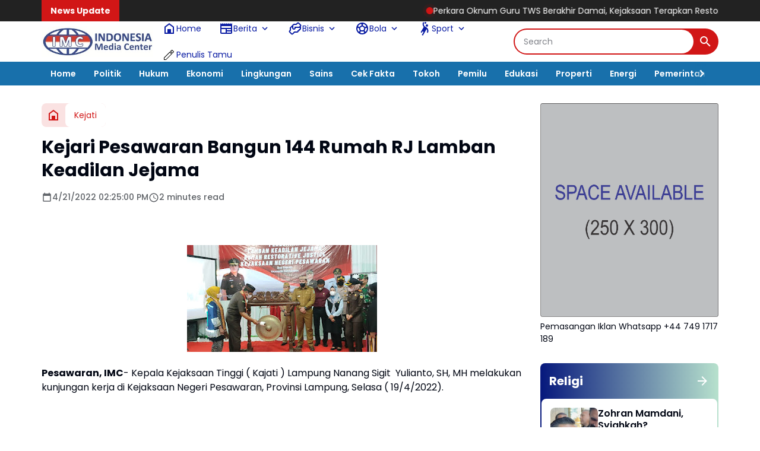

--- FILE ---
content_type: text/html; charset=utf-8
request_url: https://www.google.com/recaptcha/api2/aframe
body_size: 268
content:
<!DOCTYPE HTML><html><head><meta http-equiv="content-type" content="text/html; charset=UTF-8"></head><body><script nonce="HZOGbEK_hI8ZnQe8ftTkFg">/** Anti-fraud and anti-abuse applications only. See google.com/recaptcha */ try{var clients={'sodar':'https://pagead2.googlesyndication.com/pagead/sodar?'};window.addEventListener("message",function(a){try{if(a.source===window.parent){var b=JSON.parse(a.data);var c=clients[b['id']];if(c){var d=document.createElement('img');d.src=c+b['params']+'&rc='+(localStorage.getItem("rc::a")?sessionStorage.getItem("rc::b"):"");window.document.body.appendChild(d);sessionStorage.setItem("rc::e",parseInt(sessionStorage.getItem("rc::e")||0)+1);localStorage.setItem("rc::h",'1769019226037');}}}catch(b){}});window.parent.postMessage("_grecaptcha_ready", "*");}catch(b){}</script></body></html>

--- FILE ---
content_type: text/javascript; charset=UTF-8
request_url: https://www.indonesiamediacenter.com/feeds/posts/default/-/Religi/?alt=json-in-script&max-results=6&callback=jQuery3640019821895298300918_1769019220489&_=1769019220490
body_size: 108842
content:
// API callback
jQuery3640019821895298300918_1769019220489({"version":"1.0","encoding":"UTF-8","feed":{"xmlns":"http://www.w3.org/2005/Atom","xmlns$openSearch":"http://a9.com/-/spec/opensearchrss/1.0/","xmlns$blogger":"http://schemas.google.com/blogger/2008","xmlns$georss":"http://www.georss.org/georss","xmlns$gd":"http://schemas.google.com/g/2005","xmlns$thr":"http://purl.org/syndication/thread/1.0","id":{"$t":"tag:blogger.com,1999:blog-844235206098878914"},"updated":{"$t":"2026-01-21T19:59:37.803+07:00"},"category":[{"term":"Hankam"},{"term":"TNI"},{"term":"Daerah"},{"term":"Cilacap"},{"term":"Jawa Tengah"},{"term":"Kodim Batang"},{"term":"Kodim Brebes"},{"term":"Kodim Cilacap"},{"term":"Nasional"},{"term":"Hukum \u0026 Kriminal"},{"term":"Jateng"},{"term":"News"},{"term":"Kejaksaan"},{"term":"Aceh"},{"term":"Aceh Tamiang"},{"term":"Sosial"},{"term":"Pendidikan"},{"term":"TMMD"},{"term":"Kejagung"},{"term":"Kebumen"},{"term":"Politik"},{"term":"Jabodetabek"},{"term":"Edukasi"},{"term":"Peristiwa"},{"term":"Kejari"},{"term":"Badiklat Kejaksaan"},{"term":"Puspen TNI"},{"term":"Brebes"},{"term":"Pertanian"},{"term":"Covid-19"},{"term":"Banyumas"},{"term":"Polri"},{"term":"Papua"},{"term":"Kejati"},{"term":"Serba - serbi"},{"term":"Kampus"},{"term":"Korupsi"},{"term":"International"},{"term":"Jakarta"},{"term":"Daerah Papua"},{"term":"Kesehatan"},{"term":"Ekonomi"},{"term":"Bencana Alam"},{"term":"Semarang"},{"term":"Pemerintah"},{"term":"Korem 071\/WK"},{"term":"Bakti TNI"},{"term":"Hankam TNI"},{"term":"Banser ikut TMMD"},{"term":"berita terkini"},{"term":"Opini"},{"term":"Sekolah"},{"term":"Kodim"},{"term":"Jaksa agung"},{"term":"NTT"},{"term":"Kodam IV"},{"term":"Religi"},{"term":"Budaya"},{"term":"IPB University"},{"term":"Karya Bakti"},{"term":"Pers"},{"term":"Bogor"},{"term":"Swasembada Pangan"},{"term":"Banten"},{"term":"PPWI"},{"term":"Kategori Berita Informasi"},{"term":"HUT"},{"term":"Pilpres 2019"},{"term":"Olahraga"},{"term":"Kodim 0703\/Cilacap"},{"term":"Komsos"},{"term":"Headline"},{"term":"DPD RI"},{"term":"Narkoba"},{"term":"pelantikan"},{"term":"Sport"},{"term":"Agama"},{"term":"kodim 0309"},{"term":"Ragam"},{"term":"Kodim 0703\/Clp"},{"term":"Purwokerto"},{"term":"Hukum"},{"term":"Kemerdekaan"},{"term":"Banda Aceh"},{"term":"Langsa"},{"term":"Ramadhan"},{"term":"Kab Solok"},{"term":"Internasional"},{"term":"Pramuka"},{"term":"Banjir"},{"term":"Cianjur"},{"term":"Penghargaan"},{"term":"Pilkada"},{"term":"Universitas Jayabaya"},{"term":"Burhanuddin"},{"term":"KPAI"},{"term":"Depok"},{"term":"Dewan Pers"},{"term":"Jampidum"},{"term":"Kejari Jakarta Barat"},{"term":"Kejati DKI Jakarta"},{"term":"Koramil"},{"term":"Kejari Jakarta Utara"},{"term":"Danrem Wijayakusuma"},{"term":"Korem"},{"term":"kerjasama"},{"term":"Badiklat"},{"term":"Bakamla"},{"term":"Komsos TNI"},{"term":"virus corona"},{"term":"Jeddah"},{"term":"KASN"},{"term":"Kejati Banten"},{"term":"Sambas"},{"term":"Tokoh"},{"term":"Bekasi"},{"term":"Corona"},{"term":"Persit"},{"term":"Sinergis TNI-Polri"},{"term":"Kolom"},{"term":"Sosialisasi"},{"term":"Berita Informasi"},{"term":"Jaksa Agung Burhanuddin"},{"term":"Jokowi"},{"term":"Kriminalisasi Wartawan"},{"term":"Lebaran"},{"term":"Tersangka"},{"term":"Pemda"},{"term":"Yogyakarta"},{"term":"kerja bakti"},{"term":"Asian Games"},{"term":"Asian Games 2019"},{"term":"DPO"},{"term":"Jaksa"},{"term":"Kejati DKI"},{"term":"Kejati Kepri"},{"term":"Longsor"},{"term":"DKI Jakarta"},{"term":"Gempa Lombok"},{"term":"Kodam IV\/Diponegoro"},{"term":"Lalu Lintas"},{"term":"MoU"},{"term":"Korem 071\/Wijayakusuma"},{"term":"Lingkungan"},{"term":"Natal"},{"term":"PWI"},{"term":"Pariwisata"},{"term":"TNI."},{"term":"Toba"},{"term":"Disparekraf"},{"term":"Kebakaran"},{"term":"Pemilu 2024"},{"term":"Restorative Justice"},{"term":"Serang"},{"term":"Wisata"},{"term":"Arab"},{"term":"Kota Tua"},{"term":"PBB"},{"term":"Polres"},{"term":"Rachman Salihul Hadi"},{"term":"Reklamasi"},{"term":"Teroris"},{"term":"UMKM"},{"term":"Aceh Utara"},{"term":"Babinsa"},{"term":"G30S\/PKI"},{"term":"Jawa Barat"},{"term":"Kejari Jakarta Selatan"},{"term":"Kunjungan"},{"term":"Lembata"},{"term":"Gempa"},{"term":"Hiburan"},{"term":"Jan Maringka"},{"term":"Jawa Timur"},{"term":"Kajari"},{"term":"Karya Bhakti"},{"term":"Kejari Jakarta Pusat"},{"term":"Olah Raga"},{"term":"Patroli"},{"term":"Pemusnahan Barang Bukti"},{"term":"Penutupan TMMD Sengkuyung"},{"term":"BNN"},{"term":"Batang"},{"term":"DPR"},{"term":"Danrem 071\/Wijayakusuma"},{"term":"Hankam kodim brebes"},{"term":"KPK"},{"term":"Kejari Depok"},{"term":"Kejati Maluku"},{"term":"Laka Lantas"},{"term":"New Year"},{"term":"Surabaya"},{"term":"Wartawan"},{"term":"kunjungan kerja"},{"term":"Baksos"},{"term":"Jayapura"},{"term":"Organisasi"},{"term":"Panglima TNI"},{"term":"Penangkapan"},{"term":"Tahun Baru"},{"term":"Tegal"},{"term":"Tsunami Selat Sunda"},{"term":"Upacara Bendera"},{"term":"ASN"},{"term":"Alma Wiranta"},{"term":"Bakti Sosial"},{"term":"Bandung"},{"term":"IPB"},{"term":"JMS"},{"term":"Jampidsus"},{"term":"KKSB"},{"term":"Kejari Daerah"},{"term":"Ketahanan Pangan"},{"term":"PPPJ"},{"term":"Pekalongan"},{"term":"Polda Metro Jaya"},{"term":"Reda Manthovani"},{"term":"TMMD Sengkuyung"},{"term":"Tipikor"},{"term":"#2019GantiPresiden"},{"term":"Dandim Cilacap"},{"term":"Doa Bersama"},{"term":"Film"},{"term":"Kejaksaan Agung"},{"term":"Kejari Kabupaten Bekasi"},{"term":"Kejari Karawang"},{"term":"Kodim Wonogiri"},{"term":"Kota Langsa"},{"term":"Kupang"},{"term":"Lebanon"},{"term":"Narkotika"},{"term":"Pembukaan TMMD"},{"term":"Pemilu"},{"term":"Pemilu 2019"},{"term":"Pendam IV"},{"term":"Penyuluhan hukum"},{"term":"Persaja"},{"term":"Upacara"},{"term":"Bali"},{"term":"Disparekraf DKI"},{"term":"Donor Darah"},{"term":"Dr. Ema Siti Huzaemah"},{"term":"Kabadiklat"},{"term":"Kapolri"},{"term":"Kejaksaan RI"},{"term":"Kejari Jaksel"},{"term":"Lhokseumawe"},{"term":"Magelang"},{"term":"Mudik"},{"term":"PPAPP"},{"term":"Pemerintah Desa"},{"term":"Penghijauan"},{"term":"Prabowo-Sandi"},{"term":"Purbalingga"},{"term":"Rehab RTLH TMMD"},{"term":"Serba-serbi"},{"term":"Sinergitas TNI-Polri"},{"term":"TMMD Sengkuyung 2019"},{"term":"Tsunami Lampung"},{"term":"Vaksinasi covid-19"},{"term":"WBK"},{"term":"Bangka Belitung"},{"term":"DPN PPWI"},{"term":"Hakordia 2025"},{"term":"Jaksa Masuk Sekolah"},{"term":"KPU"},{"term":"Kejari Tangsel"},{"term":"Ketum PPWI"},{"term":"Kodimbatang"},{"term":"Latihan Menembak"},{"term":"Mahasiswa"},{"term":"Masyarakat"},{"term":"Media"},{"term":"Mitigasi Bencana"},{"term":"Penahanan"},{"term":"Penegakan Hukum"},{"term":"Qurban"},{"term":"RPI"},{"term":"Sambut HUT RI. Ke-73"},{"term":"Tahap II"},{"term":"Tony Spontana"},{"term":"kunker"},{"term":"Aceh Timur"},{"term":"Audiensi"},{"term":"Barang Bukti"},{"term":"Capaian Kinerja"},{"term":"Diklat"},{"term":"Dosen"},{"term":"FGD"},{"term":"HUT Kejaksaan RI ke-80"},{"term":"Jakarta Barat"},{"term":"Jam-Intel"},{"term":"Jam-Pidum"},{"term":"Jamintel"},{"term":"Jamwas"},{"term":"Kamtibmas"},{"term":"Kebakaran rumah"},{"term":"Kodam Cendrawasih"},{"term":"Kota Bekasi"},{"term":"Kurban"},{"term":"Lombok"},{"term":"Padang"},{"term":"Pancasila"},{"term":"Pemalang"},{"term":"Pembagian masker"},{"term":"Penggeledahan"},{"term":"SMA MUHI"},{"term":"Seni Budaya"},{"term":"Solok"},{"term":"TNI-Polri"},{"term":"Terorisme"},{"term":"Tsunami"},{"term":"Tsunami Anyer"},{"term":"Wakil Jaksa Agung"},{"term":"Aparatur Pemerintahan"},{"term":"Boyolali"},{"term":"Cikarang"},{"term":"Dana Desa"},{"term":"Desa"},{"term":"Forwaka"},{"term":"HUT RI"},{"term":"HUT RI Ke-73"},{"term":"Jembatan Putus"},{"term":"Kabag Hukum dan HAM"},{"term":"Kajati"},{"term":"Kajati Banten"},{"term":"Kejari Kota Bekasi"},{"term":"Kendari"},{"term":"Kodim 0713 Brebes"},{"term":"Kota Bogor"},{"term":"Latihan PBB"},{"term":"MABES TNI"},{"term":"PMI"},{"term":"Palembang"},{"term":"Palestina"},{"term":"Pangan"},{"term":"Pekanbaru"},{"term":"Pemulihan Aset"},{"term":"Pengamanan"},{"term":"Plt. Bupati Cianjur H. Herman Suherman"},{"term":"Prabowo"},{"term":"Pramuka Saka Wira Kartika"},{"term":"Presiden Joko Widodo"},{"term":"Rakerda"},{"term":"Restoratife Justice"},{"term":"Sepakbola"},{"term":"Sumatra barat"},{"term":"Sumpah Pemuda"},{"term":"Surakarta"},{"term":"Teknologi"},{"term":"Wilson Lalengke"},{"term":"bantuan Sembako"},{"term":"silaturahmi"},{"term":"Aceh Tamiang Tani Merdeka"},{"term":"Apel Gelar Pasukan"},{"term":"Babinsa Cimanggu"},{"term":"Bom"},{"term":"Buka Puasa Bersama"},{"term":"DPRD"},{"term":"Danrem 071\/Wk"},{"term":"Debat Capres"},{"term":"Dirgahayu RI"},{"term":"HBA ke-63"},{"term":"Hendri Antoro"},{"term":"Jatim"},{"term":"Jawa"},{"term":"Kegiatan Persit"},{"term":"Kejari Jakbar"},{"term":"Kejari Jakut"},{"term":"Kejati Aceh"},{"term":"Kemanusiaan"},{"term":"Kodam"},{"term":"Kodim 0703\/ Cilacap"},{"term":"Komisi Kejaksaan"},{"term":"Kota Padang"},{"term":"Lampung"},{"term":"Mahkamah Agung"},{"term":"Musi Rawas"},{"term":"PJ Bupati"},{"term":"Pelantikan Jaksa"},{"term":"Pelatihan"},{"term":"Pencurian"},{"term":"Penerangan Hukum"},{"term":"Penghentian Penuntutan"},{"term":"Pra TMMD Sengkuyung"},{"term":"Presiden"},{"term":"RTLH"},{"term":"Raih Penghargaan"},{"term":"Ramadan"},{"term":"Restoratif Justice"},{"term":"Rutan Salemba"},{"term":"Sembako"},{"term":"TMMD Sengkuyung Brebes"},{"term":"Toton Rasyid"},{"term":"merauke"},{"term":"rehab RTLH"},{"term":"rehab Rumah Tidak Layak Huni"},{"term":"Aksi Sosial"},{"term":"Apel pagi"},{"term":"Apresiasi"},{"term":"Bareskrim"},{"term":"Bencana"},{"term":"Dandim 0703\/Cilacap"},{"term":"Disparekraf DKI Jakarta"},{"term":"Dugaan Korupsi"},{"term":"Ganjil Genap"},{"term":"Idul Adha 1439H"},{"term":"Indonesia"},{"term":"Infrastruktur"},{"term":"Jakarta Pusat"},{"term":"Jakarta Utara"},{"term":"Kabag TU Kejati Banten"},{"term":"Kajari Jakarta Barat"},{"term":"Kasi Pidum"},{"term":"Keadilan Restoratif"},{"term":"Keamanan"},{"term":"Kejari Belitung"},{"term":"Kejari Kendari"},{"term":"Kejari Nabire"},{"term":"Kejati Jambi"},{"term":"Koperasi"},{"term":"Korem 071"},{"term":"LGBT"},{"term":"Mabes Polri"},{"term":"Malaysia"},{"term":"NTB"},{"term":"OTT"},{"term":"PJ Bupati Aceh Tamiang"},{"term":"PKI"},{"term":"Paskibraka"},{"term":"Pembagian nasi bungkus"},{"term":"Pengenalan profesi TNI"},{"term":"Perdata"},{"term":"Peresmian"},{"term":"Pilkades"},{"term":"Pilpres"},{"term":"Pokjawarkotu"},{"term":"Rapat"},{"term":"Riyadin Setiabudi"},{"term":"Salma Catering"},{"term":"Satgas PKH"},{"term":"Sukabumi"},{"term":"Sumatera"},{"term":"Sumatera Barat"},{"term":"Sumbar"},{"term":"Swasembada"},{"term":"Teror"},{"term":"Terpidana"},{"term":"Ulama"},{"term":"Vaksin Covid-19"},{"term":"patroli gabungan"},{"term":"vaksinasi"},{"term":"Advetorial"},{"term":"Alam"},{"term":"Angin puting beliung"},{"term":"Aset TNI"},{"term":"BPJS"},{"term":"BRI"},{"term":"Babinsa dan Warga"},{"term":"Bansos"},{"term":"Bantuan TNI"},{"term":"Begal"},{"term":"Bhakti Sosial"},{"term":"Bimtek"},{"term":"Bisnis"},{"term":"Buronan"},{"term":"CPNS"},{"term":"Cyber Crime"},{"term":"DPR RI"},{"term":"DPRK Aceh Tamiang"},{"term":"Datun"},{"term":"Foto"},{"term":"Giziburuk"},{"term":"Guru Besar"},{"term":"HUT TNI ke 73"},{"term":"Halal bi halal"},{"term":"Hari Ibu"},{"term":"Hari Pahlawan"},{"term":"Hoax"},{"term":"Hut TNI"},{"term":"IMC"},{"term":"Inkracht"},{"term":"Islam"},{"term":"Jaga Desa"},{"term":"Jam Komandan"},{"term":"Jampidmil"},{"term":"Jumat Bersih"},{"term":"KBPA"},{"term":"Kabadiklat Tony Spontana"},{"term":"Kajati Kepri"},{"term":"Karhutla"},{"term":"Kasi Intel"},{"term":"Kasi Pidsus"},{"term":"Kejari Kabupaten Mojokerto"},{"term":"Kejari Sintang"},{"term":"Kodam IV\/Dip"},{"term":"Kostrad"},{"term":"Kuliner"},{"term":"MPR RI"},{"term":"Maroko"},{"term":"May Day"},{"term":"Operasi Yustisi penegakan Prokes"},{"term":"Ormas"},{"term":"PARLEMEN"},{"term":"PKA"},{"term":"PKL"},{"term":"PKT"},{"term":"PPKM"},{"term":"PPPJ Angkatan 82 Gelombang I"},{"term":"PPPJ Angkatan 82 Gelombang II"},{"term":"Pelajar"},{"term":"Pembagian Takjil Buka Puasa"},{"term":"Pembunuhan"},{"term":"Penemuan Mayat"},{"term":"Penemuan Mayat Tanpa Identitas"},{"term":"Penetapan Tersangka"},{"term":"Penipuan"},{"term":"Polres Aceh Tamiang"},{"term":"Rektor IPB"},{"term":"Resmikan"},{"term":"Rusia"},{"term":"Sehat"},{"term":"Serbuan vaksinasi covid-19 TNI"},{"term":"Sinergitas"},{"term":"Sinergitas TNI Polri"},{"term":"Sumatera Selatan"},{"term":"Sumatera Utara"},{"term":"Tanah Longsor"},{"term":"Tengah"},{"term":"Tim Tabur"},{"term":"Vaksin"},{"term":"Wawasan kebangsaan"},{"term":"bakti sosial donor darah"},{"term":"olahraga bersama"},{"term":"pasar murah"},{"term":"ADD"},{"term":"Advokat"},{"term":"Alutsista"},{"term":"Anies Baswedan"},{"term":"Badan Pemulihan Aset"},{"term":"Badiklat Kejaksaan RI"},{"term":"Banjarnegara"},{"term":"Bantuan Air Bersih"},{"term":"Bantuan korban banjir"},{"term":"Banyuasin"},{"term":"Bela Negara"},{"term":"Belitung"},{"term":"Bencana alam longsor"},{"term":"Bendungan Tamef"},{"term":"Berita Duka"},{"term":"Bireuen"},{"term":"Buka Puasa"},{"term":"Buol"},{"term":"Bupati Aceh Tamiang"},{"term":"Capres 2019"},{"term":"Cegah Covid 19"},{"term":"Demak"},{"term":"Destinasi Wisata"},{"term":"Diskusi"},{"term":"Duit"},{"term":"Dumai"},{"term":"Education"},{"term":"Gaos Wicaksono"},{"term":"Gempa Cianjur"},{"term":"Grobogan"},{"term":"Gubernur Jateng"},{"term":"Harapan Mulya"},{"term":"ITE"},{"term":"Jakarta Timur"},{"term":"Jaksa Menyapa"},{"term":"Jam Intel"},{"term":"Jumat berkah"},{"term":"KOCIS"},{"term":"Kajari Karawang"},{"term":"Kajati DKI Jakarta"},{"term":"Kajati Kalteng"},{"term":"Kalimantan Timur"},{"term":"Kalimantan Utara"},{"term":"Karya Bakti TNI"},{"term":"Kasus Korupsi"},{"term":"Kejari Jakarta Timur"},{"term":"Kejari Jayapura"},{"term":"Kejari Serang"},{"term":"Kemenparekraf"},{"term":"Kemenperin"},{"term":"Kepulauan Seribu"},{"term":"Kerja Sama"},{"term":"Kodam Cilacap"},{"term":"Komisi III DPR RI"},{"term":"Kopassus"},{"term":"Korem Wijayakusuma"},{"term":"Kriminal"},{"term":"Kuliah Umum"},{"term":"Latbakjatri"},{"term":"Launching Buku"},{"term":"Ledakan"},{"term":"Lomba Menembak"},{"term":"Longsor tebing"},{"term":"MICE"},{"term":"Madiun"},{"term":"Makassar"},{"term":"Maluku Utara"},{"term":"Masalah Hukum"},{"term":"Medan"},{"term":"Mitigasi Bencana Banjir"},{"term":"Musik"},{"term":"OJOL"},{"term":"PMJ"},{"term":"Pameran"},{"term":"Patroli malam"},{"term":"Pembekalan"},{"term":"Pembersihan saluran air"},{"term":"Pemkot Bogor"},{"term":"Pemprov DKI"},{"term":"Pemusnahan"},{"term":"Penahanan Tersangka"},{"term":"Pengamanan Pilkades"},{"term":"Pengawasan"},{"term":"Penghargaan Zona Integritas"},{"term":"Penutupan"},{"term":"Perfima"},{"term":"Persatuan Jaksa Indonesia"},{"term":"Plt Asisten Pembinaan"},{"term":"Prajurit Wijayakusuma"},{"term":"Program JMS"},{"term":"RSUD SAYANG CIANJUR"},{"term":"Rakernas"},{"term":"Rakernas Kejaksaan"},{"term":"Rudi Margono"},{"term":"Salem Brebes"},{"term":"Seminar Nasional"},{"term":"Senayan"},{"term":"Sidang"},{"term":"Sosok"},{"term":"TMII"},{"term":"TNI AD"},{"term":"Tangsel"},{"term":"Tetapkan Tersangka"},{"term":"Widyaiswara"},{"term":"Ziarah"},{"term":"karya bhakti TNI bedah rumah"},{"term":"kodiim brebes"},{"term":"komunikasi sosial"},{"term":"kotapadang"},{"term":"pembersihan lingkungan"},{"term":"pra TMMD"},{"term":"universitas Pancasila"},{"term":"30 September"},{"term":"AL Choir"},{"term":"Aceh Besar"},{"term":"Aksi 22 Mei"},{"term":"Aksi Babinsa"},{"term":"Ambon"},{"term":"Anak tenggelam"},{"term":"Anti Korupsi"},{"term":"Apel"},{"term":"BERITA"},{"term":"BMKG"},{"term":"BNPB"},{"term":"Banjir Brebes"},{"term":"Bareskrim polri"},{"term":"Basket"},{"term":"Bazar Murah"},{"term":"Bencal"},{"term":"Bencana Banjir Brebes"},{"term":"Berbuka Puasa"},{"term":"Bola"},{"term":"Calon Jaksa"},{"term":"Car Free Day"},{"term":"Cegah Covid-19"},{"term":"Ceger"},{"term":"Cilegon"},{"term":"DIY"},{"term":"Dakwah"},{"term":"Dapur"},{"term":"Dapur Umum"},{"term":"Demonstrasi"},{"term":"Dinas Parekraf DKI Jakarta"},{"term":"Diskusi Publik"},{"term":"Donald Trump"},{"term":"Donor darah TNI"},{"term":"Dukung Ketahanan Pangan"},{"term":"Dunia"},{"term":"Ema Siti Huzaemah Ahmad"},{"term":"Empat Pilar Kebangsaan"},{"term":"Eropa"},{"term":"Fakultas Hukum"},{"term":"Forkopimda"},{"term":"GAM"},{"term":"Garut"},{"term":"Gropyok Tikus"},{"term":"HBA"},{"term":"HUT Bhayangkara ke 72"},{"term":"HUT RI ke-79"},{"term":"HUT RI ke-80"},{"term":"Halal Bihalal"},{"term":"Hardiknas"},{"term":"Hentoro Cahyono"},{"term":"Humanis"},{"term":"Humas"},{"term":"Idul Adha"},{"term":"Iklan"},{"term":"Istana"},{"term":"JPU"},{"term":"Jakarta Selatan"},{"term":"Jalan longsor"},{"term":"Jamdatun"},{"term":"Jepang"},{"term":"Jumat berkah TNI"},{"term":"Jurnalistik"},{"term":"KB Kes"},{"term":"KB Kesehatan"},{"term":"KKRI"},{"term":"Kabag Hukum dan HAM Kota Bogor"},{"term":"Kabupaten Bekasi"},{"term":"Karawang"},{"term":"Kecelakaan Lalu lintas"},{"term":"Kecelakaan Lalu-lintas"},{"term":"Kejaksaan MoU"},{"term":"Kejari Banjarbaru"},{"term":"Kejari Baubau"},{"term":"Kejari Lumajang"},{"term":"Kejari Manggarai Barat"},{"term":"Kejari Prabumulih"},{"term":"Kejari Tebo"},{"term":"Kejati Bali"},{"term":"Kejati DK Jakarta"},{"term":"Kejati DKJ"},{"term":"Kejati Papua Barat"},{"term":"Kejati Sulsel"},{"term":"Kejati Sumsel"},{"term":"Kemenag"},{"term":"Ketua Komite l DPD RI"},{"term":"Keuangan"},{"term":"Khristiya Lutfiasandhi"},{"term":"Kodim Pemalang"},{"term":"Kodim Salurkan Zakat Fitrah"},{"term":"Komjak"},{"term":"Koperasi Merah Putih"},{"term":"Korea Selatan"},{"term":"Korsleting Listrik"},{"term":"Koruptor"},{"term":"Kredit Fiktif"},{"term":"Longsor Brebes"},{"term":"MK"},{"term":"MTQ"},{"term":"Mahkamah Konstitusi"},{"term":"Makar"},{"term":"Maluku"},{"term":"Menggugat Dewan Pers"},{"term":"Menkominfo"},{"term":"Menteri Keuangan"},{"term":"Militer"},{"term":"Mitigasi"},{"term":"Monas"},{"term":"Monitoring anak asuh stunting"},{"term":"Motor dinas Babinsa"},{"term":"Musibah"},{"term":"NKRI"},{"term":"Nagan Raya"},{"term":"Netralitas TNI"},{"term":"Nota Kesepahaman"},{"term":"OKI"},{"term":"Orang hanyut di Sungai Pemali"},{"term":"Orang tenggelam di sungai"},{"term":"Organisasi Persit"},{"term":"PJ Bupati Atam"},{"term":"PKP"},{"term":"POLDA BANTEN"},{"term":"PT Adidev Putra Perkasa"},{"term":"Palu"},{"term":"Pandemi"},{"term":"Pantura"},{"term":"Paris Manalu"},{"term":"Pati"},{"term":"Peduli"},{"term":"Pejabat Eselon III"},{"term":"Pelatihan Kepemimpinan Administrator"},{"term":"Pelatihan PBB"},{"term":"Pembentukan Karakter"},{"term":"Pembukaan TMMD Sengkuyung"},{"term":"Pemerintah Daerah"},{"term":"Pemkab Cilacap"},{"term":"Pendampingan Hukum"},{"term":"Pengamanan Natal"},{"term":"Penghijauan Dalam Rangka HJK"},{"term":"Penutupan TMMD Sengkuyu II TA. 2018"},{"term":"Penyemprotan cairan disinfektan"},{"term":"Penyuluhan stop bullying"},{"term":"Peradi"},{"term":"Perawat RSUD SAYANG Dipecat"},{"term":"Perkara"},{"term":"Persit KCK"},{"term":"Perum Bulog"},{"term":"Pimpin Upacara"},{"term":"Polda Jateng"},{"term":"Polresta Padang"},{"term":"Ponpes"},{"term":"Prestasi"},{"term":"Prokes"},{"term":"Promosi Jabatan"},{"term":"Puisi"},{"term":"Rakernas 2023"},{"term":"Reboisasi"},{"term":"Reda Mantovani"},{"term":"Reuni"},{"term":"Reuni 212"},{"term":"Riau"},{"term":"Riksa Iman Pribadi SE"},{"term":"SMA"},{"term":"Salem"},{"term":"Seminar"},{"term":"Sertijab"},{"term":"Sinergi"},{"term":"Singapura"},{"term":"Sosialisasi Bahaya Narkoba"},{"term":"Studi Lapangan"},{"term":"Sulawesi Tenggara"},{"term":"Sulawesi Utara"},{"term":"Sumut"},{"term":"Sunarta"},{"term":"TMMD Atam"},{"term":"TNI bagikan nasi bungkus"},{"term":"TPPO"},{"term":"TPPU"},{"term":"Tawuran"},{"term":"Tebing longsor"},{"term":"Teguh Subroto"},{"term":"Timur Tengah"},{"term":"Universitas Indonesia"},{"term":"Warga Desa Kaliwungu"},{"term":"Webinar"},{"term":"Wonogiri"},{"term":"Workshop Kehumasan"},{"term":"Ziarah rombongan"},{"term":"apel kesiapsiagaan bencal"},{"term":"bencana banjir"},{"term":"deklarasi"},{"term":"edukasi stop perundungan di sekolah"},{"term":"intelijen"},{"term":"lapangan Tembak Kodim Brebes"},{"term":"normalisasi saluran air"},{"term":"penemuan bayi"},{"term":"pengamanan natal dan tahun baru"},{"term":"pengarahan"},{"term":"senam"},{"term":"serbuan vaksinasi TNI"},{"term":"tanggul sungai terkikis"},{"term":"#serba-serbi"},{"term":"17 Agustus"},{"term":"Adat"},{"term":"Adhyaksa"},{"term":"Afrika"},{"term":"Afrika Tengah"},{"term":"Aksi Babinsa Brebes"},{"term":"Aksi Demo"},{"term":"Alumni"},{"term":"Anak"},{"term":"Angin puting beliung di brebes"},{"term":"Anjangsana"},{"term":"Apotik Hidup"},{"term":"Arab Saudi"},{"term":"Asep Nana Mulyana"},{"term":"Aseti"},{"term":"Aspidsus Kejati Jakarta"},{"term":"Atam"},{"term":"Audit"},{"term":"Awak Media"},{"term":"BPJS Kesehatan"},{"term":"BPK RI"},{"term":"BPNT"},{"term":"BUMN"},{"term":"Babinsa bagikan nasi buka puasa"},{"term":"Babinsa purna tugas"},{"term":"Bagi Takjil"},{"term":"Bagi-bagi takjil buka puasa"},{"term":"Bakti Sosial TNI"},{"term":"Banjarharjo Brebes"},{"term":"Banjir Losari"},{"term":"Banjir rob"},{"term":"Bank BUMN"},{"term":"Banser"},{"term":"Banten Jawa Barat"},{"term":"Bantuan"},{"term":"Bantuan Hukum"},{"term":"Bantuan Sosial"},{"term":"Bazar Ramadhan"},{"term":"Beasiswa"},{"term":"Beras"},{"term":"Berita TNI"},{"term":"Bersama Masyarakat"},{"term":"Bersama Warga"},{"term":"Bersih-bersih sampah"},{"term":"Bhayangkari"},{"term":"Bintara Otsus Papua"},{"term":"Bireun"},{"term":"Bom Bunuh Diri"},{"term":"Bom Medan"},{"term":"Buka bersama"},{"term":"Bukber"},{"term":"Bukti Nyata"},{"term":"Bulog"},{"term":"Bupati"},{"term":"Cegah"},{"term":"Ceramah PPPJ"},{"term":"China"},{"term":"Cibinong"},{"term":"DPD"},{"term":"DPD Tani Merdeka Aceh Tamiang"},{"term":"DR. Erryl Prima Putera Agoes"},{"term":"Danantara"},{"term":"Dandim 0703\/Clp"},{"term":"Danramil"},{"term":"Danrem 071"},{"term":"Dedy Irwan Virantama"},{"term":"Di Rumah Aja"},{"term":"Di Rumah Saja"},{"term":"Direktur Hukum BNN"},{"term":"Disabilitas"},{"term":"Ditangkap"},{"term":"Dr. Abdurachman"},{"term":"Dr. Ema Siti Huzaemah Ahmad"},{"term":"Dr. Faizal Putra Wijaya"},{"term":"Dukung Vaksinasi"},{"term":"Editorial"},{"term":"Edukasi protokol kesehatan"},{"term":"Eksekusi"},{"term":"Endi Cahyadi"},{"term":"Erni Yusnita"},{"term":"FPI"},{"term":"Feature"},{"term":"Gambatte"},{"term":"Gelar Halal Bihalal"},{"term":"Gempa Bumi"},{"term":"Gempa Donggala"},{"term":"Gerakan Pangan Murah"},{"term":"Golkar"},{"term":"Gotong Royong"},{"term":"Gregrorius Ronald Tannur"},{"term":"Gubernur"},{"term":"HUT Cianjur 343"},{"term":"HUT KNPI ke-47"},{"term":"HUT Kejaksaan ke-80"},{"term":"HUT PPWI"},{"term":"Haji Halim"},{"term":"Hari Kebangkitan Nasional"},{"term":"Hari Lahir Pancasila"},{"term":"Hari Otonomi Daerah"},{"term":"Hut Persit"},{"term":"Hutan"},{"term":"ILUNI UI"},{"term":"Idul Adha 1443 H"},{"term":"Idul Fitri"},{"term":"Iman Wijaya"},{"term":"Inovasi"},{"term":"Inspirasi"},{"term":"Irjen Kementan"},{"term":"Israel"},{"term":"JPN"},{"term":"Jakarta NICE for MICE"},{"term":"Jaksa Gadungan"},{"term":"Jaksa Penyidik"},{"term":"Jalan tertutup longsor"},{"term":"Jambanisasi"},{"term":"Jambi"},{"term":"Jambret"},{"term":"Jembatan Ambrol"},{"term":"Jembatan Darurat"},{"term":"Jerman"},{"term":"Juara"},{"term":"Judi Online"},{"term":"Jurnalis"},{"term":"KDRT"},{"term":"KEMENTERIAN"},{"term":"KNPI"},{"term":"KONI"},{"term":"KPUD Cianjur"},{"term":"KSPI"},{"term":"KTT G20"},{"term":"KUHP Baru"},{"term":"Kabadiklat Kejaksaan"},{"term":"Kabadiklat Rudi Margono"},{"term":"Kabag Hukum dan HAM Pemkot Bogor"},{"term":"Kabupaten Brebes"},{"term":"Kabupaten Mojokerto"},{"term":"Kahayan"},{"term":"Kajati DKI"},{"term":"Kajati Maluku"},{"term":"Kalimantan"},{"term":"Kapuspenkum Dr. Harli Siregar"},{"term":"Karnaval"},{"term":"Karnaval Peringatan HUT Proklamasi"},{"term":"Karya bakti TNI Brebes"},{"term":"Kasad"},{"term":"Kasi PBB-BR"},{"term":"Kasus Penganiayaan Berat"},{"term":"Kebakaran hutan Perhutani Pekalongan Barat"},{"term":"Kecelakaan"},{"term":"Kecelakaan Kereta Api"},{"term":"Kecelakaan laut"},{"term":"Kejagung Restorative Justice"},{"term":"Kejari Badung"},{"term":"Kejari Batam"},{"term":"Kejari Bintan"},{"term":"Kejari Jakpus"},{"term":"Kejari Jepara"},{"term":"Kejari Kab. Mojokerto"},{"term":"Kejari Kota Bogor"},{"term":"Kejari Kota Pekalongan"},{"term":"Kejari Menggelar Restorative Justice"},{"term":"Kejari Ogan Ilir"},{"term":"Kejari Pandeglang"},{"term":"Kejari Sanggau"},{"term":"Kejari Sijunjung"},{"term":"Kejati Jakarta"},{"term":"Kejati Jawa Barat"},{"term":"Kemenhub"},{"term":"Kemhan"},{"term":"Kenaikan pangkat"},{"term":"Kepada Masyarakat"},{"term":"Kepala Daerah"},{"term":"Keprotokolan"},{"term":"Kepulauan Riau"},{"term":"Ketegori Berita Informasi"},{"term":"Ketua KNPI Cianjur"},{"term":"Ketua RW"},{"term":"Kompetisi Peradilan Semu"},{"term":"Kondisi Sosial"},{"term":"Kota Batam"},{"term":"Kotu"},{"term":"Kredit"},{"term":"Kriminalitas"},{"term":"Kunjungan Kerja Panglima TNI"},{"term":"Kunjungan Tim Sembilan MPW PP Jabar"},{"term":"Kunker Jaksa Agung"},{"term":"LAN"},{"term":"Lalulintas"},{"term":"Lantik"},{"term":"Lapangan Tembak"},{"term":"Latihan Menembak Senjata Ringan"},{"term":"Launching"},{"term":"Lomba"},{"term":"Longsor Nasional"},{"term":"MBG"},{"term":"MPC PP Cianjur"},{"term":"MPR"},{"term":"MUI"},{"term":"Magetan"},{"term":"Makan Bergizi Gratis"},{"term":"Malang"},{"term":"Manokwari"},{"term":"Masjid"},{"term":"Masker"},{"term":"Media Sosial"},{"term":"Medsos"},{"term":"Mekkah"},{"term":"Merah Putih"},{"term":"Minyak Goreng"},{"term":"Modern"},{"term":"Monitoring"},{"term":"Monitoring PPKM darurat"},{"term":"Muhi Jogja"},{"term":"Munas"},{"term":"Music"},{"term":"Musyawarah"},{"term":"Mutasi"},{"term":"Nasdem"},{"term":"Operasi Keselamatan"},{"term":"Operasi Patuh"},{"term":"Operasi Zebra Candi"},{"term":"Orang Tenggelam"},{"term":"PDIP"},{"term":"PJ Bupati Meurah"},{"term":"PKK"},{"term":"PKS"},{"term":"PLN"},{"term":"PT Pos Indonesia"},{"term":"PT Toba Pulp Lestari"},{"term":"PUPR"},{"term":"PWI Pusat"},{"term":"Pakem"},{"term":"Paket Sembako"},{"term":"Pangdam IV\/Diponegoro"},{"term":"Pantai randusanga Indah Brebes"},{"term":"Panti Asuhan"},{"term":"Parpol"},{"term":"Partai Gelora"},{"term":"Pasca Banjir"},{"term":"Pasca Longsor"},{"term":"Pasuruan"},{"term":"Pejabat Eselon II"},{"term":"Pekerjaan jalan TMMD"},{"term":"Pelanggar Lalulintas"},{"term":"Pelantikan Kades"},{"term":"Pelantikan Pejabat Eselon III"},{"term":"Pelantikan Perwira TNI Polri"},{"term":"Pelayanan Publik"},{"term":"Pemasangan Bendera merah putih"},{"term":"Pembagian Sembako"},{"term":"Pembekalan Linmas"},{"term":"Pembekalan Wasbang"},{"term":"Pembekalan wawasan kebangsaan"},{"term":"Pembinaan Fisik"},{"term":"Pemerintah Kecamatan"},{"term":"Pemerintahan Desa"},{"term":"Pemusnahan barang bukti hasil kejahatan"},{"term":"Penanganan Perkara Koneksitas"},{"term":"Penanganan Tipikor"},{"term":"Pencarian korban tenggelam di sungai"},{"term":"Pencegahan Korupsi"},{"term":"Pendamping Kewirausahaan"},{"term":"Pendampingan Babinsa"},{"term":"Pendampingan pelayanan stunting"},{"term":"Penegakan protokol kesehatan"},{"term":"Pengadilan"},{"term":"Pengadilan Tipikor"},{"term":"Pengamanan Pilkades Serentak"},{"term":"Pengawalan dan Pengamanan"},{"term":"Pengecoran Jalan"},{"term":"Pengukuhan"},{"term":"Peningkatan Kapasitas Linmas"},{"term":"Penulis Buku"},{"term":"Penyemprotan"},{"term":"Penyitaan Uang"},{"term":"Pesantren"},{"term":"Pidana Kerja Sosial"},{"term":"Pidie"},{"term":"Polda"},{"term":"Ponorogo"},{"term":"Popda"},{"term":"Prabowo Subianto"},{"term":"Prajurit Kodim 0703\/Cilacap"},{"term":"Prajurit Korem 071\/Wijayakusuma"},{"term":"Presiden Amerika Serikat"},{"term":"Presiden Prabowo"},{"term":"Presiden Prabowo Subianto"},{"term":"Presiden RI"},{"term":"Prof. Asep Nana Mulyana"},{"term":"Program TMMD"},{"term":"Program jambanisasi TNI"},{"term":"Prostitusi Online"},{"term":"Protokol Kesehatan Covid-19"},{"term":"Puasa"},{"term":"Pupuk Wijayakusuma"},{"term":"Pusdiklat Mapim"},{"term":"RDP"},{"term":"RT 01\/06"},{"term":"Radikalisme"},{"term":"Radio Singosari FM"},{"term":"Ragunan"},{"term":"Rapat Koordinasi"},{"term":"Reklamasi Pantai"},{"term":"Rektor"},{"term":"Relawan DjoSS4Sumut"},{"term":"Release"},{"term":"Rest Area"},{"term":"Rupbasan"},{"term":"Rutan"},{"term":"SIM"},{"term":"STIH Adhyaksa"},{"term":"Saka Wira Kartika"},{"term":"Salma Katering"},{"term":"Samarinda"},{"term":"Sambut HBA ke 62"},{"term":"Sandiaga Uno"},{"term":"Sanksi push up"},{"term":"Santri"},{"term":"Santunan Anak Yatim"},{"term":"Satpol PP"},{"term":"Screenplay Films"},{"term":"Sepak Bola"},{"term":"Serbuan Vaksinasi"},{"term":"Sidak"},{"term":"Sila Pulungan"},{"term":"Sinergitas TNI dengan Media"},{"term":"Siswa"},{"term":"Soe"},{"term":"Sumsel"},{"term":"TMMD Reguler ke-124"},{"term":"TNI AU"},{"term":"Tadarus"},{"term":"Tahun 2022"},{"term":"Tahun 2023"},{"term":"Tajuk"},{"term":"Tanam Pohon"},{"term":"Tanggerang"},{"term":"Tangkap Buronan"},{"term":"Tangkap Terpidana"},{"term":"Tarling"},{"term":"Tasyukuran"},{"term":"Tebo"},{"term":"Tersangka Korupsi"},{"term":"Tersangka dan Barang Bukti"},{"term":"Tewas"},{"term":"Tilang"},{"term":"Tim Velox BIN"},{"term":"Tindak Pidana"},{"term":"Toleransi Beragama"},{"term":"Travel"},{"term":"Tsunami Palu"},{"term":"Turnamen Futsal"},{"term":"UU Pers"},{"term":"Universitas Al Azhar"},{"term":"Universitas Trisakti"},{"term":"University of Edinburgh"},{"term":"Upacara Hari Kebangkitan Nasional"},{"term":"Upacara Hari Kesaktian Pancasila"},{"term":"Upaya"},{"term":"Vaksinasi covid-19 massal"},{"term":"Vaksinasi massal covid-19"},{"term":"Video"},{"term":"Wakajati"},{"term":"Wanita"},{"term":"Wapres"},{"term":"Warga"},{"term":"Wasbang"},{"term":"Workshop"},{"term":"Yudi Indra Gunawan"},{"term":"Yudi Triadi"},{"term":"babinsa bagikan masker dan takjil"},{"term":"bangun jalan"},{"term":"bantuan beras"},{"term":"bazar"},{"term":"covid-19 virus corona"},{"term":"dan HUT ke-75 Kodam IV\/Diponegoro"},{"term":"di Desa Bojong"},{"term":"e-Tilang"},{"term":"evakuasi material longsor"},{"term":"kebakaran hutan meluas"},{"term":"korp raport"},{"term":"korp raport perwira"},{"term":"kunjungan anak TK ke markas TNI"},{"term":"mayat tanpa identitas ditemukan"},{"term":"motivasi penurunan stunting"},{"term":"operasi SAR di sungai"},{"term":"operasi masker"},{"term":"peletakan batu pertama"},{"term":"pemakaman militer"},{"term":"pembangunan infrastruktur desa melalui TMMD"},{"term":"pembersihan saluran irigasi"},{"term":"pembuatan tanggul darurat"},{"term":"pemeriksaan kendaraan dinas TNI"},{"term":"pemerintahan"},{"term":"penambalan tanggul jebol"},{"term":"penambalan tanggul sungai berlubang"},{"term":"pencarian orang hilang"},{"term":"peninjauan"},{"term":"rakor"},{"term":"safari ramadhan"},{"term":"salurkan bantuan"},{"term":"sasaran TMMD"},{"term":"talk show"},{"term":"tes garjas"},{"term":"tes urine"},{"term":"upacara pembukaan TMMD"},{"term":"upacara penutupan TMMD"},{"term":"vaksinasi covid-19 serentak"},{"term":"1 Juni"},{"term":"ARM HA"},{"term":"ASEAN 2023"},{"term":"ATM Dubai"},{"term":"Aceh Selatan"},{"term":"Aceh Tamiang Berduka"},{"term":"Aceh Tamiang Fun Bike"},{"term":"Aceh Tamiang Mengadakan"},{"term":"Aceh Tamiang Panwaslih"},{"term":"Aceh Tamiang Takbir"},{"term":"Aceh Tenggara"},{"term":"Adaptasi Kebiasaan Baru (AKB)"},{"term":"Adhyaksa FC Banten"},{"term":"Adhyaksa Loka"},{"term":"Adhyaksa Shooting Club"},{"term":"Agribisnis"},{"term":"Akademi TNI"},{"term":"Akademisi"},{"term":"Akhmad Bumi Law Firm"},{"term":"Akmil"},{"term":"Akreditasi LAN"},{"term":"Aksi 212"},{"term":"Aksi pungut sampah"},{"term":"Al Quran"},{"term":"Alquran"},{"term":"Alumni UI"},{"term":"Amerika"},{"term":"Amerika Serikat"},{"term":"Amir Yanto"},{"term":"Anak tenggelam di sungai"},{"term":"Anak-anak"},{"term":"Anggaran Dana Desa"},{"term":"Anti Narkoba"},{"term":"Antisipasi Banjir"},{"term":"Antisipasi Penyalahgunaan Narkoba"},{"term":"Anugerah Humas Indonesia"},{"term":"Aparat TNI - Polri"},{"term":"Aparat TNI-Polri"},{"term":"Apel Danramil dan Babinsa"},{"term":"Apel Pengamanan Pemilu"},{"term":"Apel Tiga Pilar"},{"term":"Apel akbar"},{"term":"Apel gabungan"},{"term":"Apel gabungan TNI-Polri"},{"term":"Aplikasi Digital"},{"term":"Apresiasi Kinerja"},{"term":"Artis"},{"term":"Arus Pendek"},{"term":"Aset Negara"},{"term":"Asha Resort"},{"term":"Aspirasi Masyarakat"},{"term":"Atlet"},{"term":"Awololong"},{"term":"BERITA NASIONAL"},{"term":"BNSP"},{"term":"BPA"},{"term":"BPJS Ketenagakerjaan"},{"term":"BPN"},{"term":"BRI Kebon Baru"},{"term":"BTS Kominfo"},{"term":"Babel"},{"term":"Babinsa Bersama PPL"},{"term":"Babinsa Brebes"},{"term":"Babinsa Koramil Cimanggu"},{"term":"Babinsa MPP"},{"term":"Babinsa Terbaik"},{"term":"Babinsa pensiun"},{"term":"Bagi-bagi nasi bungkus"},{"term":"Bagus Nur Jakfar Adi Saputro"},{"term":"Bahaya Narkoba"},{"term":"Bahu Membahu"},{"term":"Baksos TNI"},{"term":"Bakti Sosial Puskesmas"},{"term":"Bang Japar"},{"term":"Banjarbaru"},{"term":"Banjir rob Brebes"},{"term":"Bank Mandiri"},{"term":"Bank Mandiri Taspen"},{"term":"Bantarkawung Brebes"},{"term":"Banten International Stadium"},{"term":"Bantuan Muspika dan Puskesmas Bumiayu"},{"term":"Bantuan Pangan Non Tunai"},{"term":"Bantuan Pemerintah"},{"term":"Bantuan paket sembako"},{"term":"Bantuan sembako korban rob Brebes"},{"term":"Bantuan sosial paket sembako"},{"term":"Bantuan telur"},{"term":"Baris-berbaris"},{"term":"Batam"},{"term":"Batavia"},{"term":"Baubau"},{"term":"Bawang Merah"},{"term":"Bawaslu"},{"term":"Bazar Online"},{"term":"Bea Cukai"},{"term":"Becana Alam Banjir"},{"term":"Bedah Rumah"},{"term":"Bencana Rob"},{"term":"Bencana alam tanah bergerak"},{"term":"Bendahara Umum HAMIMA - Fahmi Muhammad Hafiz"},{"term":"Bengkulu"},{"term":"Berbagi"},{"term":"Berbagi Kepada Sesama"},{"term":"Berbagi Takjil"},{"term":"Bergotong royong"},{"term":"Berikan Motivasi"},{"term":"Berita Hoax"},{"term":"Berkah"},{"term":"Berkas Perkara"},{"term":"Bersama Lawan Corona Indonesia Bisa"},{"term":"Bersih-bersih lingkungan"},{"term":"Bersihkan Sampah"},{"term":"Bidang Perdata dan TUN"},{"term":"Bina Pramuka"},{"term":"Bingkisan lebaran"},{"term":"Boven Digoel"},{"term":"Bullying"},{"term":"Bumdes"},{"term":"Bumiayu Brebes"},{"term":"Bus Way"},{"term":"CFD"},{"term":"CMS"},{"term":"CSR"},{"term":"Cabang Bumiayu"},{"term":"Calon Anggota PPK"},{"term":"Capaian Kinerja 2025"},{"term":"Cegah Penyebaran Covid-19"},{"term":"Cek Vaksinasi"},{"term":"Ceramah"},{"term":"Coklat"},{"term":"Croplife Agriwarta Awards 2018"},{"term":"Croplife Indonesia"},{"term":"Cuaca Extrem"},{"term":"Cyber"},{"term":"DMI"},{"term":"DOA"},{"term":"DPD PPWI Banten"},{"term":"DPRD 2019-2024"},{"term":"Daerah Khusus Jakarta"},{"term":"Dakwah Islam"},{"term":"Dana BOS"},{"term":"Dana Hibah"},{"term":"Dana Nasabah"},{"term":"Dandim Brebes"},{"term":"Dandim lepas anggota Pensiun"},{"term":"Danramil Bekali Wasbang Kepada Pelajar"},{"term":"Danramil meninggal dunia"},{"term":"Dapur Umum lapangan Kodim"},{"term":"Debat"},{"term":"Debat Cawapres"},{"term":"Debt Collector"},{"term":"Delegasi NFCC Malaysia"},{"term":"Demo"},{"term":"Demokrat"},{"term":"Demplot"},{"term":"Denpom"},{"term":"Deputi Setjen MPR"},{"term":"Dewan masjid DKI"},{"term":"Dialog Interaktif"},{"term":"Dialog Media"},{"term":"Didik Farkhan"},{"term":"Dies Natalis"},{"term":"Dijebloskan ke Rutan"},{"term":"Diklat Jurnalistik"},{"term":"Diklat Teknis"},{"term":"Dinas Kesehatan"},{"term":"Dinas Parekraf DKI"},{"term":"Direktif Presiden"},{"term":"Diresmikan"},{"term":"Dirjen Pajak"},{"term":"Diskusi Panel"},{"term":"Disnaker"},{"term":"Disparekraf Jakarta"},{"term":"Dispenad"},{"term":"Donor"},{"term":"Donor Darah Dan Pengobatan Massal"},{"term":"Donor darah HUT Persit"},{"term":"Door To Door"},{"term":"Dr. Asri Agung Putra"},{"term":"Dr. Harli Siregar"},{"term":"Dufi"},{"term":"Duka Cita"},{"term":"Dukacita"},{"term":"Dukung Dunia Pendidikan"},{"term":"Dukung Ketahanan Pangan Nasional"},{"term":"Efisiensi Anggaran"},{"term":"Eko Budisusanto"},{"term":"Ekonomi Kreatif"},{"term":"Eksekusi Terpidana"},{"term":"Enjoy Jakarta"},{"term":"Era Digital"},{"term":"Erryl Prima Putra Agoes"},{"term":"Event"},{"term":"FPIK IPB"},{"term":"Fachrul Razi"},{"term":"Fashion Show"},{"term":"Fasum"},{"term":"Forkopimcam"},{"term":"Forkopimda Cilacap"},{"term":"Forum Konsultasi Publik"},{"term":"Forum Silaturahmi Kehumasan"},{"term":"G20"},{"term":"Ganja"},{"term":"Gaza"},{"term":"Gelar Rapat"},{"term":"Geledah"},{"term":"Gempa Palu"},{"term":"Generasi Muda"},{"term":"Geng Motor"},{"term":"Gladi Kesiapsiagaan"},{"term":"Gladi Posko"},{"term":"Gladi Posko 1"},{"term":"Gubernur DKI"},{"term":"Gubernur Jawa Barat"},{"term":"Guru"},{"term":"H. Halim"},{"term":"H.Herman Suherman"},{"term":"HBA 2022"},{"term":"HBA ke-64"},{"term":"HBA ke-65"},{"term":"HIV"},{"term":"HJK"},{"term":"HPN"},{"term":"HPN PWI"},{"term":"HUT Jakarta"},{"term":"HUT Ke-73 RI"},{"term":"HUT Korpri"},{"term":"HUT Persaja"},{"term":"HUT RI ke-77"},{"term":"HUT RI ke-78"},{"term":"HUT TNI ke - 78"},{"term":"HUT ke-80 RI"},{"term":"HUT persit Ke-76"},{"term":"HUT-IAD ke-24"},{"term":"Habib Rizieq Shihab"},{"term":"Hadiri Upacara"},{"term":"Hak Pilih"},{"term":"Hakim"},{"term":"Hakordia 2022"},{"term":"Hari Anti Korupsi Sedunia"},{"term":"Hari Batik Nasional"},{"term":"Hari Bhakti Adhyaksa Ke-64"},{"term":"Hari Infanteri"},{"term":"Hari Kontrasepsi Sedunia"},{"term":"Hari Lahir Kejaksaan ke-80"},{"term":"Hasil rapid test"},{"term":"Hujan Angin"},{"term":"Hujan Deras"},{"term":"Hukum dan kriminal"},{"term":"Human Trafficking"},{"term":"I Ketut Sudiarta"},{"term":"IAD"},{"term":"IBM Bekasi"},{"term":"IKABA"},{"term":"IKN"},{"term":"IKN Nusantara"},{"term":"IMC Tegal"},{"term":"IWPG"},{"term":"Ideologi"},{"term":"Idul Adha 1440 H"},{"term":"Idul Adha 2019"},{"term":"Indonesia Gelap"},{"term":"Indonesia Media Center"},{"term":"Inisiasi Kabag TU Kejati Banten"},{"term":"Integritas"},{"term":"Investasi"},{"term":"Isra Mi'raj"},{"term":"Istana Negara"},{"term":"Istora Senayan"},{"term":"Isu Strategis dan Kepemimpinan Kinerja Organisasi"},{"term":"Jabar"},{"term":"Jadwal Sholat DKI"},{"term":"Jaga Konduktivitas Wilayah"},{"term":"Jakpreneur"},{"term":"Jaksa Agung Cup 2025"},{"term":"Jaksa Jaga Desa"},{"term":"Jalan"},{"term":"Jalan Rabat Beton"},{"term":"Jalan Santai"},{"term":"Jam-Intel Reda Manthovani"},{"term":"Jama'ah Haji Aceh Tamiang"},{"term":"Jampidmil Kejagung"},{"term":"Jampidum Kejagung"},{"term":"Janda TNI"},{"term":"Janu Arsianto"},{"term":"Jelang Pemilu"},{"term":"Jelang Pemilu 2024"},{"term":"Jembatan Antar Desa"},{"term":"Jembatan Gantung Merah Putih"},{"term":"Jembatan Kereta Api putus"},{"term":"Jenderal TNI Purn. George Toisutta"},{"term":"Juara Umum"},{"term":"Jumat"},{"term":"Jumat Sehat"},{"term":"KABARESKRIM"},{"term":"KB"},{"term":"KEMENDAG"},{"term":"KEMENLU"},{"term":"KIP Aceh Tamiang"},{"term":"KKN"},{"term":"KNKT"},{"term":"KPPN Jakarta V"},{"term":"KUHAP"},{"term":"Kab Mojokerto"},{"term":"Kabar duka"},{"term":"Kabupaten Aceh Tamiang"},{"term":"Kabupaten Bogor"},{"term":"Kades"},{"term":"Kadis Atam"},{"term":"Kado Istimewa"},{"term":"Kajari Jakarta Utara"},{"term":"Kajari Nabire"},{"term":"Kajari Ricky Setiawan Anas"},{"term":"Kajati Kaltim"},{"term":"Kajati Teguh Subroto"},{"term":"Kampung KB"},{"term":"Kanker Usus"},{"term":"Kantor BPN"},{"term":"Karnaval\/pawai pembangunan"},{"term":"Karo Umum"},{"term":"Kartini"},{"term":"Kasubagbin"},{"term":"Kasus Korupsi CPO"},{"term":"Kaur"},{"term":"Kawal Pilkada Jateng"},{"term":"Kawanua"},{"term":"Kawasan Hutan"},{"term":"Ke Kodim 0703\/Clp"},{"term":"Kebakaran dapur rumah"},{"term":"Kebakaran di Brebes"},{"term":"Kebersihan Lingkungan"},{"term":"Kecamatan"},{"term":"Kecamatan Bendahara"},{"term":"Kecamatan Mampang Prapatan"},{"term":"Kecelakaan Maut"},{"term":"Kecelakaan Pesawat"},{"term":"Kecelakaan di Jalan Raya Pantura"},{"term":"Kecelakaan kereta api di Brebes"},{"term":"Kejagung Penanganan Tipikor"},{"term":"Kejari Banyuasin"},{"term":"Kejari Bondowoso"},{"term":"Kejari Buol"},{"term":"Kejari Ciamis"},{"term":"Kejari Cilegon"},{"term":"Kejari Halmahera Selatan"},{"term":"Kejari Kab Mojokerto"},{"term":"Kejari Kabupaten Tangerang"},{"term":"Kejari Kepulauan Aru"},{"term":"Kejari Kudus"},{"term":"Kejari Lebak"},{"term":"Kejari Merauke"},{"term":"Kejari Natuna"},{"term":"Kejari Pati"},{"term":"Kejari Samarinda"},{"term":"Kejari Seram Bagian Timur"},{"term":"Kejari Tangerang Selatan"},{"term":"Kejari Tanjung Perak"},{"term":"Kejari Tarakan"},{"term":"Kejati Babel"},{"term":"Kejati Bengkulu"},{"term":"Kejati Jabar"},{"term":"Kejati Jateng"},{"term":"Kejati Jawa Timur"},{"term":"Kejati Kalsel"},{"term":"Kejati Kalteng"},{"term":"Kejati Kaltim"},{"term":"Kejati Sultra"},{"term":"Kejati Sumbar"},{"term":"Kejati Sumut"},{"term":"Kekerasan Anak"},{"term":"Keluarga Besar Kodim Brebes"},{"term":"Kemendagri"},{"term":"Kemendes PDTT"},{"term":"Kemenhan"},{"term":"Kemenkeu"},{"term":"Kementan"},{"term":"Kementerian Pertanian"},{"term":"Kendal"},{"term":"Kepala Badan Pemulihan Aset"},{"term":"Kepresidenan"},{"term":"Kepulauan Aru"},{"term":"Keracunan massal"},{"term":"Kerja Bhakti"},{"term":"Kerja bakti pembersihan sampah"},{"term":"Kerja bakti pembersihan sungai"},{"term":"Kesenian"},{"term":"Kesepakatan"},{"term":"Ketua LPP PWM"},{"term":"Ketua MUI Cianjur - KH. Drs. Abdul Ro'uf"},{"term":"Ketua Tim 9 - MPW PP Jabar - Moch.Amin Fauzi. MSi"},{"term":"Ketua Umum"},{"term":"Ketua Umum HAMIMA Kab.Cianjur - Ustadz Ahmad Suhendar S.Pd.I"},{"term":"Ketut Sumedana"},{"term":"Keuangan Negara"},{"term":"Kewenangan Kejaksaan"},{"term":"Kilas Balik"},{"term":"Kodim Salatiga"},{"term":"Kodim Semarang"},{"term":"Kodim Tegal"},{"term":"Kodim gelar vaksinasi sinovac"},{"term":"Kominfo"},{"term":"Komisi III DPR"},{"term":"Komitmen"},{"term":"Komoditi Bulog"},{"term":"Kompetisi BerAKHLAK"},{"term":"Kompolnas"},{"term":"Komsos KBT"},{"term":"Komunitas"},{"term":"Komunitas Trabas"},{"term":"Konferensi Pers"},{"term":"Konser"},{"term":"Konsolidasi"},{"term":"Konsultasi IAD"},{"term":"Koperasi Desa"},{"term":"Koramil Sidareja"},{"term":"Korban Tenggelam"},{"term":"Korea"},{"term":"Korem 072\/Pmk"},{"term":"Korp raport purna tugas"},{"term":"Korupsi Dana Desa"},{"term":"Kriminalisasi"},{"term":"Kuansing"},{"term":"Kuantan Singingi"},{"term":"Kudus"},{"term":"Kunjungan Anak TK Brebes"},{"term":"Kunjungan Tahanan"},{"term":"Kunjungi"},{"term":"Kunker Panglima TNI"},{"term":"Kurang Pengawasan Orang Tua"},{"term":"LBH"},{"term":"LSM"},{"term":"Lanal Cilacap"},{"term":"Lantik Pejabat Eselon II dan III"},{"term":"Lanud J.B Soedirman"},{"term":"Lapangan"},{"term":"Lapangan Banteng"},{"term":"Lapas"},{"term":"Laporan Masyarakat"},{"term":"Larantuka"},{"term":"Latbak Jatri"},{"term":"Latnister"},{"term":"Layanan Polri"},{"term":"Leasing"},{"term":"Libur Nasional"},{"term":"Lima puluh kota"},{"term":"Lingkungan Hidup"},{"term":"Lion Air JT-610"},{"term":"Lion Air JT610"},{"term":"Listrik"},{"term":"Literasi"},{"term":"Lokomotif pertanian"},{"term":"Lomba Karya Jurnalistik TMMD"},{"term":"Lomba lukis HUT TNI"},{"term":"London Love Story 3"},{"term":"Longsor Salem Brebes"},{"term":"Longsor di Ragatunjung Paguyangan Brebes"},{"term":"Luar Negeri"},{"term":"Lukas Alexander Sinuraya"},{"term":"M.H."},{"term":"MA"},{"term":"MBG Aceh Tamiang"},{"term":"MUHI"},{"term":"Macan Eco Lodge"},{"term":"Madinah"},{"term":"Madura"},{"term":"Mafia Tanah"},{"term":"Magang Jepang"},{"term":"Mahasiswa IPB"},{"term":"Mahfud MD"},{"term":"Makanan Bergizi"},{"term":"Mako Brimob"},{"term":"Malam Tahun Baru 2024"},{"term":"Mamuju"},{"term":"Mantan KASAD Meninggal Dunia"},{"term":"Marauke"},{"term":"Marinir"},{"term":"Marinir Cilandak"},{"term":"Masjid Agung Cianjur"},{"term":"Masjid Al-Hukama"},{"term":"Masjid Istiqlal"},{"term":"Maulid Nabi"},{"term":"Maulid Nabi Muhammad SAW"},{"term":"Medan Satria"},{"term":"Media Adhyaksa Foto"},{"term":"Mendikbudristek"},{"term":"Menembak senjata ringan"},{"term":"Mengaliri Sawah"},{"term":"Menhan RI"},{"term":"Menpora"},{"term":"Menuju Indonesia Emas 2045"},{"term":"Meraih Penghargaan"},{"term":"Minggu Militer"},{"term":"Mini Soccer"},{"term":"Mitigasi bencana alam"},{"term":"Mobil masuk jurang"},{"term":"Mohammad Harun Sunadi"},{"term":"Monitoring stunting"},{"term":"Monyet Lepas"},{"term":"Motivasi"},{"term":"Motor dinas TNI"},{"term":"Muhammadiyah"},{"term":"Munas PPWI"},{"term":"Musibah angin puting beliung"},{"term":"Musim Kemarau"},{"term":"Musnahkan Barang Bukti"},{"term":"Muspika"},{"term":"Musrenbang"},{"term":"Musyawarah KNPI"},{"term":"Mutasi Jabatan"},{"term":"Nabire"},{"term":"Napiter"},{"term":"Netralitas"},{"term":"New York"},{"term":"Ngawi"},{"term":"Ngelem"},{"term":"Nias"},{"term":"Nindya"},{"term":"Normalisasi Saluran Irigasi"},{"term":"Nusa Dua Bali"},{"term":"Nutrisi Ramah Lingkungan"},{"term":"Nutrisi Wijayakusuma"},{"term":"OPM"},{"term":"Ojek Online"},{"term":"Operasi Ketupat Candi"},{"term":"Operasi Yustisi"},{"term":"Operasi Yustisi Protokol Kesehatan"},{"term":"Operasi bibir sumbing"},{"term":"Operasi yustisi Prokes"},{"term":"Oplah Non Rawa"},{"term":"Orang hilang"},{"term":"P4GN"},{"term":"PBNU"},{"term":"PDAM Tirta Baribis Brebes"},{"term":"PG. Banjaratma"},{"term":"PJLP Disparekraf DKI Jakarta"},{"term":"PKA Angkatan II"},{"term":"PMK"},{"term":"PNBP"},{"term":"PNS"},{"term":"POR HBA"},{"term":"PPKM darurat"},{"term":"PPWI Aceh Tamiang"},{"term":"PROJO"},{"term":"PT BPD"},{"term":"PT. Freeport Indonesia"},{"term":"Pabrik Gula"},{"term":"Padat Karya"},{"term":"Padi"},{"term":"Padi Ciherang"},{"term":"Pam Lebaran"},{"term":"Pam Pilkada"},{"term":"Pameran Alutsista"},{"term":"Pamtas Yonif 328"},{"term":"Panen Raya"},{"term":"Panitera PN Jakarta Timur"},{"term":"Papua Barat"},{"term":"Pasang Bendera Merah Putih"},{"term":"Paskibra tingkat kecamatan"},{"term":"Pathor Rahman"},{"term":"Patroli Bersama Polri"},{"term":"Patroli anak sekolah"},{"term":"Pawai Obor"},{"term":"Peduli Covid-19"},{"term":"Peduli Lingkungan"},{"term":"Peduli Pendidikan"},{"term":"Peduli Stunting"},{"term":"Pekerjaan rehab RTLH TMMD"},{"term":"Pelatihan Dasar"},{"term":"Pelatihan linmas"},{"term":"Pelatihan pembuatan biosaka"},{"term":"Pelayanan KB Kes"},{"term":"Pelepasan anggota pensiun"},{"term":"Pelepasan anggota purna tugas"},{"term":"Pemasangan pamflet prokes"},{"term":"Pembagian nasi box buka puasa"},{"term":"Pembangunan"},{"term":"Pembangunan Desa"},{"term":"Pembangunan Pos Kamling"},{"term":"Pembangunan jalan di Brebes"},{"term":"Pembangunan lapangan tembak pistol"},{"term":"Pembekalan bela negara"},{"term":"Pembekalan bela negara para pelajar"},{"term":"Pembersihan Taman Makam Pahlawan"},{"term":"Pembersihan sampah di sungai"},{"term":"Pembinaan Linmas"},{"term":"Pembinaan Peningkatan Kemampuan Apkowil"},{"term":"Pembinaan jaring teritorial"},{"term":"Pembukaan"},{"term":"Pembukaan Diklat"},{"term":"Pembukaan TMMD Sengkuyung Brebes"},{"term":"Pemerintah Provinsi DKI Jakarta"},{"term":"Pemilu Tahun 2024"},{"term":"Pemkab"},{"term":"Pemkab Cianjur"},{"term":"Pemuda Pancasila"},{"term":"Pemulihan Keuangan Negara"},{"term":"Pemusnahan BB"},{"term":"Penambalan tanggul"},{"term":"Penanaman"},{"term":"Penanaman mangrove di pesisir pantai"},{"term":"Penanaman pohon"},{"term":"Penanggulangan"},{"term":"Penangkapan Bandar Sabu"},{"term":"Penasehat Hukum"},{"term":"Pencarian anak hilang"},{"term":"Pencarian korban tenggelam di Sungai Pemali"},{"term":"Pendampingan"},{"term":"Penemuan bom"},{"term":"Penemuan kerangka manusia"},{"term":"Penemuan mayat hanyut"},{"term":"Penemuan mayat mengapung"},{"term":"Penertiban APK"},{"term":"Pengacara"},{"term":"Pengadilan Agama"},{"term":"Pengadilan Negeri"},{"term":"Pengadilan Negeri Jakarta Selatan"},{"term":"Pengamanan Obyek Wisata"},{"term":"Pengamanan Paskah"},{"term":"Pengantar Tugas"},{"term":"Pengecekan pekerjaan TMMD"},{"term":"Pengelolaan Aset"},{"term":"Pengelolaan Barang Bukti"},{"term":"Pengelolaan Keuangan"},{"term":"Pengembalian Barang Bukti"},{"term":"Pengembalian Kerugian Negara"},{"term":"Pengembangan Kewirausahaan"},{"term":"Penggalangan dana kemanusiaan"},{"term":"Penggelapan"},{"term":"Penghentian Kasus Pidum"},{"term":"Penghijauan dan pertanian"},{"term":"Pengolahan lahan tidur"},{"term":"Pengukuhan Paskibra Tanjung"},{"term":"Pengurus PWI Pusat"},{"term":"Peningkatan Pelayanan Publik"},{"term":"Penutupan Raider"},{"term":"Penutupan Rakernis"},{"term":"Penutupan TMMD Sengkuyung Brebes"},{"term":"Penutupan saluran irigasi"},{"term":"Penyakit PMK"},{"term":"Penyaluran bantuan beras"},{"term":"Penyandang Disabilitas"},{"term":"Penyelamatan Aset Negara"},{"term":"Penyelundupan"},{"term":"Penyerahan"},{"term":"Penyerapan Anspirasi"},{"term":"Penyitaan"},{"term":"Perahu tanpa awak"},{"term":"Perancis"},{"term":"Perangi Covid-19"},{"term":"Perayaan Natal"},{"term":"Perbaikan tempat ibadah"},{"term":"Peresmian Masjid"},{"term":"Peringatan"},{"term":"Peringatan Hari Ibu"},{"term":"Peringkat Terbaik"},{"term":"Perkara Korupsi"},{"term":"Perkara Pidana Umum"},{"term":"Perkara TPPU"},{"term":"Perkara Tindak Pidana Umum"},{"term":"Perpajakan"},{"term":"Persab Brebes"},{"term":"Persekusi"},{"term":"Persit senam pagi"},{"term":"Pertamina"},{"term":"Pertanian Brebes"},{"term":"Perwalian Anak"},{"term":"Perwalian Anak Kelompok Rentan"},{"term":"Pesantren MBS Bumiayu"},{"term":"Pesantren Tafaqquh Fii Ad-Din"},{"term":"Petugas Gabungan"},{"term":"Piala Asia U-23 2024"},{"term":"Piala Jaksa Agung ke-7"},{"term":"Piala Soeratin U-17"},{"term":"Pidana Umum"},{"term":"Pidie Jaya"},{"term":"Pidsus"},{"term":"Pildatok"},{"term":"Pilgubjabar"},{"term":"Pilpres dan Pileg"},{"term":"Pimred"},{"term":"Pimred IMC"},{"term":"Pisah Sambut"},{"term":"Pj. Bupati"},{"term":"Plt.Bupati Cianjur"},{"term":"Pluit Jakarta utara"},{"term":"Podcast"},{"term":"Pohon tumbang"},{"term":"Pokja"},{"term":"Polisi Gadungan"},{"term":"Polres Brebes"},{"term":"Polsek Koto Tangah"},{"term":"Pon"},{"term":"Pondok Pesantren"},{"term":"Porad"},{"term":"Pos Kamling"},{"term":"Pos Yandu Balita"},{"term":"Posko"},{"term":"Posko TMMD"},{"term":"Pramuka bantu korban bencana alam"},{"term":"Premanisme"},{"term":"Presiden AS"},{"term":"Presiden RI Joko Widodo"},{"term":"Presidium PNI"},{"term":"Prof Arif Satria"},{"term":"Prof. Asep Mulyana"},{"term":"Prof. Asep N Mulyana"},{"term":"Prof. Dr. Asep N. Mulyana"},{"term":"Profil"},{"term":"Proklamasi"},{"term":"Prona"},{"term":"Property"},{"term":"Proyek Perubahan"},{"term":"Proyek galian pipa PDAM"},{"term":"Puasa Ramadhan"},{"term":"Public Speaking"},{"term":"Pulau Macan"},{"term":"Pulihkan Aset Negara"},{"term":"Pulihkan Keuangan Negara"},{"term":"Purnawiran TNI-Polri"},{"term":"Purwodadi"},{"term":"Puspenkum"},{"term":"Puspenkum Kejagung"},{"term":"Puting Beliung"},{"term":"Putus"},{"term":"Putusan MK"},{"term":"Qurban Idul Adha"},{"term":"RAT"},{"term":"RJ"},{"term":"RRI"},{"term":"Rabat Beton"},{"term":"Rakor Pakem"},{"term":"Rantai"},{"term":"Rapat Anggota Tahunan"},{"term":"Rapat Evaluasi"},{"term":"Rapat Kerja"},{"term":"Rapat Pleno KPUD Cianjur"},{"term":"Reboisasi lereng Gunung Slamet"},{"term":"Recovery"},{"term":"Refleksi Akhir Tahun 2022"},{"term":"Refleksi Akhir Tahun 2025"},{"term":"Rehabilitasi"},{"term":"Rekayasa Lalu-lintas"},{"term":"Rekrutmen TNI"},{"term":"Republik Indonesia"},{"term":"Resmi Dibuka"},{"term":"Resmi Tutup"},{"term":"Ridwan Kamil"},{"term":"Rilis"},{"term":"Rindam IV"},{"term":"Rinjani"},{"term":"Rocky Gerung"},{"term":"Romli Mukayatsyah"},{"term":"Ronal Bakara"},{"term":"Ronald Tannur"},{"term":"Rumah Ludes Terbakar"},{"term":"Rumah Roboh termakan usia"},{"term":"Rumah terbakar"},{"term":"Rupbasan Jakarta Barat"},{"term":"Rutan Cipinang"},{"term":"Rutan Pondok Bambu"},{"term":"SD Sowi Indah"},{"term":"SIM Keliling"},{"term":"SKHB"},{"term":"SKJ"},{"term":"SMK"},{"term":"SMP"},{"term":"ST Burhanuddin"},{"term":"Saluran Irigasi"},{"term":"Samsat"},{"term":"Sandi Uno"},{"term":"Satgas Pamtas"},{"term":"Satgas TMMD Reg ke-124"},{"term":"Satryo Soemantri Brodjonegoro"},{"term":"Screenplay Production"},{"term":"Sekda"},{"term":"Sekda Asra"},{"term":"Sekjen MPR RI"},{"term":"Selamatkan Uang Negara"},{"term":"Seminar Aksi Perubahan"},{"term":"Senam Gemu Famire"},{"term":"Senam Pagi"},{"term":"Senator"},{"term":"Senjata Tajam"},{"term":"Serba-serbi Ramadhan"},{"term":"Serbuan Vaksinasi Kodim 0703\/Cilacap"},{"term":"Sergap"},{"term":"Sertifikat Tanah"},{"term":"Sesbadiklat"},{"term":"Sholat Ghoib dan Doa"},{"term":"Sholat Idul Fitri"},{"term":"Sidak Anggota"},{"term":"Sidoarjo"},{"term":"Sinergi Tiga Pilar"},{"term":"Siskamling"},{"term":"Sita Dokumen"},{"term":"Solo"},{"term":"Sosial Budaya"},{"term":"Sosialisasi 4 Pilar Kebangsaan"},{"term":"Sosialisasi Balatkom"},{"term":"Sosialisasi KUHP"},{"term":"Sosialisasi Kebencanaan"},{"term":"Sosialisasi PPKM"},{"term":"Sosialisasi penerimaan prajurit TNI"},{"term":"Spiritual Keagamaan"},{"term":"Sri Mulyani"},{"term":"Standar Pelayanan"},{"term":"Street Crime"},{"term":"Stunting"},{"term":"Stunting Aceh Tamiang"},{"term":"Suap Gratifikasi"},{"term":"Sulawesi"},{"term":"Sumedang"},{"term":"Surat Atam"},{"term":"Survival"},{"term":"Syaifullah"},{"term":"THR"},{"term":"TMMD Kodim Cilacap"},{"term":"TMMD Reg ke-124"},{"term":"TNI - Polri"},{"term":"TNI AL"},{"term":"TNI Brebes"},{"term":"TNI Manunggal Kesehatan"},{"term":"TNI salurkan zakat fitrah"},{"term":"TNI-AU"},{"term":"TPP PPPK"},{"term":"Tahan"},{"term":"Tahan Tersangka"},{"term":"Tahun 2024"},{"term":"Takengon"},{"term":"Takjil"},{"term":"Takjil Gratis"},{"term":"Takjil On the Road"},{"term":"Tali Asih Pangdam IV Diponegoro"},{"term":"Talk show Aksi Babinsa"},{"term":"Taman Makam Pahlawan Brebes"},{"term":"Taman Margasatwa Ragunan"},{"term":"Tambang ilegal Banten"},{"term":"Tanah PT Pertamina"},{"term":"Tanaman Polybag"},{"term":"Tangkap"},{"term":"Tani Merdeka Aceh Tamiang"},{"term":"Tanjung Brebes"},{"term":"Tarawih"},{"term":"Tarhim"},{"term":"Tasikmalaya"},{"term":"Tennis"},{"term":"Terima Kunjungan"},{"term":"Teritorial"},{"term":"Teroris Kaliurang"},{"term":"Terseret Arus Sungai"},{"term":"Tes Jasmani"},{"term":"Thailand"},{"term":"The Perfect Husband"},{"term":"Tim SIRI Kejagung"},{"term":"Tim Tabur Kejati DKI"},{"term":"Tim Wasev Sterad"},{"term":"Tindak Pidana Korupsi"},{"term":"Tindak Pidana Pertanahan"},{"term":"Tingkatkan SDM Kejaksaan"},{"term":"Tol Brebes"},{"term":"Trauma Anak"},{"term":"Trauma Healing"},{"term":"Turnamen"},{"term":"Turnamen Mini Soccer"},{"term":"Tutup Usia"},{"term":"UAI"},{"term":"UAS"},{"term":"UI"},{"term":"UKP"},{"term":"UU pemasangan Bendera Merah Putih"},{"term":"Ucapkan Selamat"},{"term":"Ular Berbisa"},{"term":"Umat Beragama"},{"term":"Umum"},{"term":"Undana"},{"term":"Unissula"},{"term":"Universitas Al Azhar Indonesia"},{"term":"Universitas Mercu Buana"},{"term":"Universitas Pakuan"},{"term":"Unjukrasa"},{"term":"Unpad"},{"term":"Upacara  Hari Kebangkitan Nasional"},{"term":"Upacara Hari Lahir Pancasila ke 73"},{"term":"Upacara Hari Pahlawan"},{"term":"Upacara Hut TNI ke 73"},{"term":"Upacara Peringatan"},{"term":"Upsus"},{"term":"Vaksinasi covid-19 bagi anak SD"},{"term":"Vaksinasi sinovac"},{"term":"Vaksinasi sinovac dosis kedua"},{"term":"Volley"},{"term":"WBBM"},{"term":"WNI"},{"term":"Wagub DKI"},{"term":"Wakil Presiden RI"},{"term":"Walikota Jakarta Barat"},{"term":"Wanasari Brebes"},{"term":"Warakawuri"},{"term":"Wawasan Kebangsaan Terhadap Generasi Muda"},{"term":"Wijayakusuma"},{"term":"Wujudkan Jalan Impian"},{"term":"Yaman"},{"term":"Yance"},{"term":"Yonif 328"},{"term":"Zakat"},{"term":"Ziarah HUT TNI"},{"term":"Ziarah Peringati Harkitnas"},{"term":"Zona Integritas"},{"term":"aksi bersih-bersih lingkungan"},{"term":"babinsa irup upacara di sekolah"},{"term":"bakti sosial renovasi Rumah Tidak Layak Huni"},{"term":"banjir kiriman"},{"term":"banjir limpasan air sungai"},{"term":"banjir luapan sungai"},{"term":"bantuan krisi covid-19"},{"term":"bantuan sosial beras"},{"term":"bantuan sosial covid-19"},{"term":"bayi hasil hubungan gelap"},{"term":"bekas galian pipa membahayakan pengguna jalan"},{"term":"bencana longsor di Brebes"},{"term":"berkah proyek TMMD"},{"term":"bom di Jalan Raya Pantura Brebes"},{"term":"dan Nelayan"},{"term":"dan Renungan Suci"},{"term":"di Alun-alun Purwokerto"},{"term":"edukasi bela negara"},{"term":"edukasi tertulis prokes"},{"term":"emas kyorugi atau sparring taekwondo"},{"term":"fahutan"},{"term":"family gathering"},{"term":"fogging"},{"term":"gowes"},{"term":"gubuk terendam banjir"},{"term":"harkitnas"},{"term":"himbauan"},{"term":"jala ikan hanyut di Kali Pemali"},{"term":"jalan santai HUT TNI"},{"term":"jamban sehat"},{"term":"jamdan"},{"term":"janda Bumiayu Brebes"},{"term":"jembatan ambrol diterjang arus sungai"},{"term":"jembatan kereta api ambruk"},{"term":"jembatan terancam ambrol"},{"term":"kades selingkuh"},{"term":"kebakaran hutan dipadamkan"},{"term":"kebakaran korsleting listrik"},{"term":"kegiatan kerjasama"},{"term":"kegiatan sosial Persit Kodim Brebes"},{"term":"kejutan di HUT TNI Kodim Brebes"},{"term":"keluarga positif covid-19"},{"term":"keracunan makanan pendamping Balita"},{"term":"kerja bakti renovasi tempat ibadah"},{"term":"korban tenggelam di perairan Tegal"},{"term":"korban tenggelam di sungai"},{"term":"korban tertabrak kereta api"},{"term":"krisis air bersih di Brebes"},{"term":"larangan mudik"},{"term":"latihan"},{"term":"latihan Karate"},{"term":"latihan teknis teritorial"},{"term":"lokakarya"},{"term":"longsor batu"},{"term":"longsor di Brebes"},{"term":"longsor mengancam pintu air"},{"term":"makan bersama"},{"term":"makanan tambahan untuk anak stunting"},{"term":"mayat di saluran irigasi"},{"term":"mayat hanyut di sungai"},{"term":"mayat orang gila"},{"term":"mayat tanpa identitas"},{"term":"memeriahkan HUT RI"},{"term":"mendukung operasional TNI\/Babinsa"},{"term":"miras operasi Pekat"},{"term":"mitigasi bencana longsor"},{"term":"mitigasi bencana tanggul sungai jebol"},{"term":"motor operasional babinsa"},{"term":"motor trail"},{"term":"nasi bungkus gratis"},{"term":"orang hilang tenggelam di sungai"},{"term":"patroli amankan natal"},{"term":"patroli kenakalan remaja"},{"term":"pemancing tenggelam"},{"term":"pemasangan guardrail"},{"term":"pembagian nasi kotak"},{"term":"pembagian takjil"},{"term":"pembangunan jalan tembus antar desa"},{"term":"pembekalan binsik dan PBB"},{"term":"pembersihan eceng gondok"},{"term":"pembersihan makam"},{"term":"pembersihan sampah"},{"term":"pembuatan jalan darurat"},{"term":"pembubaran kerumunan"},{"term":"pemeriksaan jantung prajurit"},{"term":"pemeriksaan kendaraan dinas babinsa"},{"term":"pemilihan perangkat desa"},{"term":"pemko padang"},{"term":"penanganan masalah hukum"},{"term":"pencarian korban hilang"},{"term":"pencarian nelayan hilang di tengah laut"},{"term":"pencarian orang tenggelam"},{"term":"pencegahan penyalahgunaan narkoba"},{"term":"pendirian posko"},{"term":"penemuan dinamit"},{"term":"penemuan korban hanyut di sungai"},{"term":"penemuan mayat di sungai"},{"term":"penemuan tulang-tulang manusia"},{"term":"penertiban bangunan liar"},{"term":"penggalian kerangka korban longsor"},{"term":"pengibaran Bendera Merah Putih setengah tiang"},{"term":"pengungsian"},{"term":"penyerahan hasil pembangunan desa"},{"term":"peran santri mengawal NKRI"},{"term":"perbaikan talud"},{"term":"petani hanyut ditemukan"},{"term":"petugas razia masker"},{"term":"petugas tindak warga melanggar prokes"},{"term":"pindah satuan"},{"term":"pos pengamanan mudik"},{"term":"poskotis TMMD"},{"term":"prajurit menembak"},{"term":"progres jalan TMMD"},{"term":"rabat beton sand sheet"},{"term":"rapat pleno"},{"term":"rehab rumah"},{"term":"rehabilitasi hutan mangrove"},{"term":"restorasi mangrove"},{"term":"rob pesisir Brebes"},{"term":"rumah buruh terbakar"},{"term":"rumah dibakar"},{"term":"rumah rusak diterjang angin"},{"term":"rumah rusak diterjang puting beliung"},{"term":"rumah terendam rob"},{"term":"santunan yatim piatu"},{"term":"sasaran non fisik TMMD"},{"term":"seleksi calon paskibra"},{"term":"sembako dari TNI"},{"term":"senam senjata"},{"term":"sidang ukp"},{"term":"sosialisasi penerimaan prajurit"},{"term":"sosialisasi rekrutmen TNI"},{"term":"surprise"},{"term":"syukuran peringati HUT TNI"},{"term":"takjil buka puasa"},{"term":"talud longsor"},{"term":"talud mencegah pengikisan tanah"},{"term":"tenggelam di curug Rambukasang"},{"term":"tersengat listrik"},{"term":"tes urin antisipasi narkoba"},{"term":"tim Tabur Kejagung"},{"term":"umbul-umbul HUT RI"},{"term":"umpo"},{"term":"vaksinasi covid bagi pelajar"},{"term":"vaksinasi covid bagi tenaga pengajar dan murid"},{"term":"ziarah Hari Juang TNI AD"},{"term":"ziarah pahlawan"},{"term":"\"Birokrasi Berdarah\""},{"term":"\"Hak Anak Berperan di Ruang Digital\" SMP"},{"term":"(TPL) Menyalurkan Dukungan Paket Natal"},{"term":"*TNI"},{"term":". UU Dana Desa"},{"term":"1 M"},{"term":"10 Desa di Kecamatan Sampang"},{"term":"100 Pegawai Purnabakti"},{"term":"101 Duta Perdamaian Naik Pangkat Di Daerah Misi"},{"term":"11 Dewan Asatidz PesantrenMu Daarul Ulum Majenang"},{"term":"142 Negara Setuju"},{"term":"143 CPNS"},{"term":"1443H"},{"term":"150 Ha Disiapkan"},{"term":"17 Kepala Negara"},{"term":"17 Koramil di Brebes"},{"term":"189 Calon Tamtama Prajurit Karier TNI AD Gelombang I TA. 2022 Sub Panda Korem 174 Merauke Ikut Seleksi"},{"term":"20 Tahun Penjara"},{"term":"2000 Warga dan Simpatisan Muhammadiyah"},{"term":"2022"},{"term":"2024"},{"term":"21 Ekskavator"},{"term":"21 Unit Ruko di Pulotiga di Lalap Api"},{"term":"21 Warga Pilihan Randusanga Kulon"},{"term":"213 Personel Korem 174 Merauke Naik Pangkat"},{"term":"21st FEALAC Journalists’ Visit Program 2023"},{"term":"24 Korban Belum Ditemukan"},{"term":"242 Prajurit Naik Pangkat"},{"term":"2664 Titi"},{"term":"28 Pemuda Asal Cilacap"},{"term":"285 Santri"},{"term":"3 Orang Tersangka"},{"term":"3 Triliun"},{"term":"30 SPM Kawasaki KLX"},{"term":"30 Tahun Pengabdian Akmil 1992"},{"term":"310 Meninggal"},{"term":"34 Negara"},{"term":"35 Prajurit TNI Terima Pembekalan"},{"term":"3M"},{"term":"4"},{"term":"4 Pilar Kebangsaan"},{"term":"4 Pilar Kebangsaan dan Kedaerahan"},{"term":"4 Siswa"},{"term":"45 Prajurit TNl Satgas BGC KONGA XXXIX-D MONUSCO Naik Pangkat"},{"term":"49 Pimpinan Ranting Muhammadiyah dan Aisyiyah"},{"term":"5 M Diduga Salah Satu Penyebab Lemahnya Pengungkapan Kasus Korupsi di Langsa"},{"term":"5 M Untuk Lembaga Vertikal"},{"term":"5 RW 8"},{"term":"5000 Paket"},{"term":"56 Prajurit Dilepas Tugas Kewilayahan"},{"term":"57 Prajurit Garuda Naik Pangkat Di Daerah Misi"},{"term":"5th Anniversary"},{"term":"7 Perintah Harian"},{"term":"70 Siswa PAUD"},{"term":"73 Orang Warga Binaan Menerima Remisi Natal Kanwil Kemenkumham Sumbar Pusatkan Pemberian Remisi Natal 2021 di Lapas Padang"},{"term":"78 Tahun"},{"term":"9 Milyar"},{"term":"ABOLISI"},{"term":"ADIJOSA Ajak Anak Anak"},{"term":"AKPOL"},{"term":"AMNSTI"},{"term":"AMPHURI"},{"term":"APBDes"},{"term":"APBK Aceh Tamiang TA 2022"},{"term":"APBN"},{"term":"APEC"},{"term":"APH"},{"term":"APH Profesional dan Berkulaitas"},{"term":"APH Terbaik"},{"term":"ASEAN"},{"term":"ASITA"},{"term":"ASN DKI"},{"term":"ASN Entrepreneur"},{"term":"ASN Kejaksaan"},{"term":"ASN PPPK"},{"term":"ASN Pendidikan"},{"term":"ATV"},{"term":"AUM PCM Bumiayu"},{"term":"Abang None"},{"term":"Abdi Budaya"},{"term":"Abdidaya Ormawa 2022"},{"term":"Abdul Somad"},{"term":"Abrasi pantai"},{"term":"Absennya Bank Aceh Syariah Selama Bencana"},{"term":"Aceh Barat"},{"term":"Aceh Besar Pasar Murah"},{"term":"Aceh Jaya"},{"term":"Aceh Tamiang 2024"},{"term":"Aceh Tamiang APK"},{"term":"Aceh Tamiang Apel"},{"term":"Aceh Tamiang Beasiswa"},{"term":"Aceh Tamiang Beras"},{"term":"Aceh Tamiang Diklat"},{"term":"Aceh Tamiang GAMMAWAR"},{"term":"Aceh Tamiang Gelar Investasi Lestari"},{"term":"Aceh Tamiang Haul"},{"term":"Aceh Tamiang Hukum"},{"term":"Aceh Tamiang KAHMI"},{"term":"Aceh Tamiang Ketahanan pangan"},{"term":"Aceh Tamiang Konsultasi"},{"term":"Aceh Tamiang MPD"},{"term":"Aceh Tamiang Memiliki Potensi"},{"term":"Aceh Tamiang Meminta"},{"term":"Aceh Tamiang Musrenbang"},{"term":"Aceh Tamiang Otda"},{"term":"Aceh Tamiang Poktan"},{"term":"Aceh Tamiang Prioritas"},{"term":"Aceh Tamiang RDPU"},{"term":"Aceh Tamiang Targetkan Emas di Setiap Cabor Popda XVI ACEH Barat"},{"term":"Aceh Tamiang Upacara"},{"term":"Aceh Tamiang Zakat"},{"term":"Aceh Tamiang ke-22"},{"term":"Aceh Tamiang menerima penghargaan"},{"term":"Aceh Tamiang pawai"},{"term":"Aceh Tamiang peringkat l"},{"term":"Aceh Tengah"},{"term":"Ada Gula Kristal Yang Tembus Pasar Eropa di Lokasi TMMD Banyumas"},{"term":"Ada Harley Davidson dan BMW"},{"term":"Adakan Pembinaan"},{"term":"Adalah Kita"},{"term":"Adat Budaya"},{"term":"Ade Sofyansah"},{"term":"Adhyaksa Aceh Auto Fest 2025"},{"term":"Adhyaksa Award 2024"},{"term":"Adhyaksa Awards 2025"},{"term":"Adhyaksa Foto"},{"term":"Adhyaksa International Run 2025"},{"term":"Adhyaksa Table Tennis Club"},{"term":"Adu Gagasan"},{"term":"Aerobik"},{"term":"Agoes SP"},{"term":"Agraria"},{"term":"Agrowisata"},{"term":"Aher"},{"term":"Ahmad Patoni"},{"term":"Ahok"},{"term":"Ainur Rochmaini"},{"term":"Airbus"},{"term":"Airlangga Hartanto"},{"term":"Airlangga Undang Anies Baswedan"},{"term":"Airsoftgun"},{"term":"Ajak Generasi Muda"},{"term":"Ajak Keluarga Besar Kodim 0703\/Clp"},{"term":"Ajak Masyarakat Berwisata"},{"term":"Ajak Prajurit Meneladani"},{"term":"Ajang Gebyar Koperasi 2022"},{"term":"Ajang Hutama Karya"},{"term":"Akademis"},{"term":"Akbar Gowa Positif Covid-19 Rapid Test"},{"term":"Akhamd Bumi"},{"term":"Akhiri Masa Jabatan"},{"term":"Akhirnya Dia Desa"},{"term":"Akhlak Rasulullah SAW"},{"term":"Akhmad Bumi"},{"term":"Akhmad Bumi: Diduga Ada Malpraktik Kedokteran"},{"term":"Akibat Hujan"},{"term":"Akmil Magelang"},{"term":"Akreditasi"},{"term":"Akselerasi Keprotokolan"},{"term":"Akses Jalan Tertutup Longsor"},{"term":"Akses Pemukiman Menuju Sawah"},{"term":"Aksi Babinsa dan Warga"},{"term":"Aksi Bersih Sampah"},{"term":"Aksi Bullying"},{"term":"Aksi Damai"},{"term":"Aksi Heroik"},{"term":"Aksi Kemanusiaan"},{"term":"Aksi Massa"},{"term":"Aksi Peduli"},{"term":"Aksi Perubahan"},{"term":"Aksi Unjuk Rasa"},{"term":"Aksi borong bawang merah"},{"term":"Aksi pembersihan lingkungan dari sampah"},{"term":"Aksi prajurit bersih-bersih sampah"},{"term":"Aktivis Mahasiswa Gelar Talk Show Depan Polda NTT"},{"term":"Akuisisi PT SBS"},{"term":"Al Azhar"},{"term":"Al Choir Pangeran Jayakarta"},{"term":"Al Quds"},{"term":"Al-Qur'an"},{"term":"Al-zaitun"},{"term":"Alat Berat"},{"term":"Alat Vital"},{"term":"Alex Kuple Band"},{"term":"Aliansi Pemuda Pemudi Purbalingga"},{"term":"Alifia Swatika Maharani"},{"term":"Alih Tugas"},{"term":"Aliran Sungai Jambu Surut"},{"term":"Aljazair"},{"term":"Almamater Komando"},{"term":"Aloeswood"},{"term":"Alsintan"},{"term":"Alumni 93 FH Univ 45 Makasar"},{"term":"Alumni Milsuk"},{"term":"Aman dan Nyaman"},{"term":"Amankan Arus Mudik Lebaran"},{"term":"Amankan Kamtibmas Brebes"},{"term":"Amankan Karnaval"},{"term":"Amankan Wilayah"},{"term":"Ambigu"},{"term":"Ambil Tilang"},{"term":"Amerika Latin"},{"term":"Amerika Selatan"},{"term":"Amiruddin pimpin FL2MI Aceh"},{"term":"Amiryanto"},{"term":"Anak Bos Toko Roti"},{"term":"Anak Brebes diterima menjadi prajurit TNI-AD"},{"term":"Anak Brebes lolos seleksi Tamtama TNI-AD"},{"term":"Anak Buah Kapal\/ABK Taiwan"},{"term":"Anak Tertabrak Kereta Api"},{"term":"Anak asuh stunting"},{"term":"Anak asuh stunting dapat bantuan"},{"term":"Anak meninggal dunia"},{"term":"Anak usia dini di Kodim"},{"term":"Anak-Anak Serbu Markas TNI"},{"term":"Anak-anak Desa Kaliwungu"},{"term":"Anak-anak SLBN 65"},{"term":"Anak-anak TK"},{"term":"Anak-anak TK Kunjungi Markas TNI"},{"term":"Analisa"},{"term":"Ancam"},{"term":"Ancam copot Jabatan Suaminya"},{"term":"Ancaman Hukuman Pengguna Medsos"},{"term":"Ancaman Pidana"},{"term":"Ancaman Politik 2024"},{"term":"Ancaman gagal panen"},{"term":"Ancol"},{"term":"Andalan Satgas TMMD Reguler ke-124"},{"term":"Angga Dhielayaksa"},{"term":"Anggota Batalyon Zipur 4 Tanpa Kawandya"},{"term":"Anggota DPR RI"},{"term":"Anggota DPRD Brebes"},{"term":"Anggota DPRD Medan Turun Gunung"},{"term":"Anggota DPRD Medan. Fraksi PKB"},{"term":"Anggota DPRD kota Padang"},{"term":"Anggota Kodim 0703\/Cilacap"},{"term":"Anggota Koramil"},{"term":"Anggota Koramil 14 Cimanggu"},{"term":"Anggota Lapas Brebes menembak"},{"term":"Anggota Persit KCK"},{"term":"Anggota Satgas"},{"term":"Anggota Satgas TMMD"},{"term":"Anggota Satgas TMMD dan Warga"},{"term":"Anggota TNI"},{"term":"Anggota TNI Purna Tugas"},{"term":"Anggota TNI pensiun"},{"term":"Anggota TNI-Polri amankan perayaan Imlek"},{"term":"Anggota Yon Zipur 4 Tanpa Kawandya TMMD"},{"term":"Angin kencang rusak rumah"},{"term":"Angin puting beliung landa Brebes"},{"term":"Angiola Harry"},{"term":"Angkat Barbel\/Dumbell"},{"term":"Angkatan 70"},{"term":"Anies Ahy"},{"term":"Anies-cak Imin"},{"term":"Anis Baswedan"},{"term":"Aniversarry 26 Tahun"},{"term":"Anjangsana HUT Korem"},{"term":"Anjangsana HUT Persit Ke - 77"},{"term":"Anjangsana ke PNS purna bakti"},{"term":"Anjangsana ke warakawuri dan purnawirawan"},{"term":"Anjansana"},{"term":"Anjungan Provinsi Riau"},{"term":"Anjungan Riau"},{"term":"Antar Gereja Nasional"},{"term":"Antar SMA"},{"term":"Antar Umat Beragama"},{"term":"Antara Danrem 071\/Wijayakusuma"},{"term":"Antarkan Pasutri Pimpin PDPM-PDNA"},{"term":"Anthony Sinisuka Ginting"},{"term":"Anti Bullying"},{"term":"Anti Kekerasan dan Bullying"},{"term":"Anti rasisme"},{"term":"Antisipasi"},{"term":"Antisipasi Bangsit"},{"term":"Antisipasi Bencana Alam"},{"term":"Antisipasi Demonstrasi"},{"term":"Antisipasi Gangguan Kesehatan"},{"term":"Antisipasi Kamtibmas"},{"term":"Antisipasi Kerumunan Masa"},{"term":"Antisipasi Takbir Keliling"},{"term":"Antisipasi Tanah Bergerak Sirampog Brebes"},{"term":"Antrean kendaraan di Jalan Nasional Tegal-Purwokerto"},{"term":"Antusias warga bantu TNI"},{"term":"Anugerah"},{"term":"Anugerah Kemendikbudristek 2022"},{"term":"Anugerah Pastika Parahita"},{"term":"Anwar Saadi"},{"term":"Aparat Desa"},{"term":"Aparat TNI dampingi Pemakaman Covid"},{"term":"Aparat TNI dampingi Penerima BST"},{"term":"Aparatur Kejaksaan"},{"term":"Aparatur Penegak Hukum"},{"term":"Apartemen Saladin"},{"term":"Apel Bersama Sispamkota"},{"term":"Apel Gabungan Markas Komando Distrik Militer 0712\/Tegal"},{"term":"Apel Gabungan Olahraga Bersama"},{"term":"Apel Gelar Pasukan Pengamanan Imlek"},{"term":"Apel Gelar Sarana dan Prasarana"},{"term":"Apel Kehormatan"},{"term":"Apel Kerja"},{"term":"Apel Kesemaptaan"},{"term":"Apel Kesiapan"},{"term":"Apel Kesiapsiagaan Pemilu"},{"term":"Apel Komitmen"},{"term":"Apel Pengecekan Cuti"},{"term":"Apel Pergeseran Pasukan"},{"term":"Apel Siaga"},{"term":"Apel Siaga Bencal Alam"},{"term":"Apel Siaga May Day"},{"term":"Apel gelar pasukan kesiapsiagaan bencana"},{"term":"Apel kehormatan dan renungan suci"},{"term":"Aplikasi Dana Desa"},{"term":"Aplikasi Let’s Read"},{"term":"Aplikasi ProSmart"},{"term":"Aplikasi Sistem Alumni Mandiri"},{"term":"Apresias"},{"term":"Apresiasi Kejaksaan"},{"term":"Apresiasi Kemitraan"},{"term":"Apresiasi Kinerja Jajarannya"},{"term":"Apresiasi Kiprah dan Peran Muhammadiyah dan Aisyiyah"},{"term":"Apresiasi Rancangan"},{"term":"Apresiasi Serda Ronal Langlaku"},{"term":"Apurva Kempinski"},{"term":"Aqua"},{"term":"Aqualaria spp"},{"term":"Arabian Travel Market"},{"term":"Area Wisata"},{"term":"Area Wisata Ditutup"},{"term":"Arhanud Bintaro"},{"term":"Arif Bahagia"},{"term":"Arif Budiman"},{"term":"Artis Pantura"},{"term":"Arung Jeram Sungai Serayu Banjarnegara"},{"term":"Arus Balik Lebaran"},{"term":"Arus Mudik Lebaran"},{"term":"Asah Naluri Tempur"},{"term":"Asas Asas Hukum Pidana"},{"term":"Asas Dominus Litis"},{"term":"Asep Hidayat"},{"term":"Asep Mulyana"},{"term":"Asep Mulyana: Prof. Mia Amiati"},{"term":"Asep N Mulyana"},{"term":"Aset"},{"term":"Aset Daerah"},{"term":"Aset Kripto"},{"term":"Aset Milik Warga Tanpa Ganti Rugi"},{"term":"Aset Recovery"},{"term":"Aset Tanah Pemda"},{"term":"Aset Wakaf"},{"term":"Asintel"},{"term":"Asintel Kejati Jakarta"},{"term":"Asisten"},{"term":"Asisten Administrasi Umum Setdakab Aceh Tamiang Membuka Musrenbang Kecamatan Manyak Payed"},{"term":"Asisten Deputi Koordinasi Penegakan Hukum"},{"term":"Asisten Pidana Militer"},{"term":"Askrindo"},{"term":"Asmat"},{"term":"Asok Glondong Pengareng Areng"},{"term":"Asops Panglima TNI Pimpin Pertemuan Ke-4 Philindo JOESC tahun 2022"},{"term":"Aspal Cair"},{"term":"Aspal Sand Sheet"},{"term":"Aspers Kasdam IV\/Dip"},{"term":"Aspidmil"},{"term":"Aspidmil Kejati DKI Jakarta"},{"term":"Aspidsus"},{"term":"Aspidsus Kejati Jawa Tengah"},{"term":"Aspidum"},{"term":"Asset Tracing"},{"term":"Asta Cita"},{"term":"AstraZeneca"},{"term":"Asusila"},{"term":"Aswas Kejati DK Jakarta"},{"term":"Aswas Kejati NTT"},{"term":"Atam Berkerja Ikhlas"},{"term":"Atam Sosialisasi"},{"term":"Atam Surat Edaran"},{"term":"Atas Bantuan Dari Koramil Sidareja"},{"term":"Atase Hukum Kejaksaan"},{"term":"Atase Kejaksaan RI"},{"term":"Atasi Kesulitan Masyarakat Perbatasan"},{"term":"Atasi Masalah Hukum"},{"term":"Atensi harapan Pangdam IV Diponegoro"},{"term":"Athan RI Untuk Laos Laksanakan Kunjungan Ke Menhan Laos"},{"term":"Atlet Berprestasi Asal Kota Bawang"},{"term":"Atlet Muda"},{"term":"Atlet TNI AD"},{"term":"Atlet gulat berprestasi asal Kota Bawang Brebes"},{"term":"Attitude"},{"term":"Atur Lalulintas"},{"term":"Audensi Danrem"},{"term":"Audensi Dengan RS JIH"},{"term":"Audiensi masyarakat terkait amdal"},{"term":"Auditor"},{"term":"Aula Koramil Sidareja"},{"term":"Aurora"},{"term":"Aussy"},{"term":"Avanza Dicuri"},{"term":"Avanza\/Xenia kecelakaan"},{"term":"Awasi Kasus Timah"},{"term":"Ayam Lokal"},{"term":"Ayan"},{"term":"Ayo Bangkit Bersama"},{"term":"Azwar Anas Pemilik Rumah Sangat Terharu Dengan Adanya Kunjungan Kelokasi Pembangunan Rumahnya."},{"term":"B20"},{"term":"BAIS"},{"term":"BAZNAS"},{"term":"BB-BR"},{"term":"BBGRM"},{"term":"BBM"},{"term":"BBTNGGP"},{"term":"BEM FH"},{"term":"BEM Fakultas Hukum"},{"term":"BEM SI"},{"term":"BEM SKHB"},{"term":"BEM UB"},{"term":"BGN"},{"term":"BIS"},{"term":"BISI 321"},{"term":"BISI 322"},{"term":"BLT Dana Desa Kampung Dalam Akan di Salurkan Dalam Minggu Ini"},{"term":"BLT Dana Desa di Salurkan Pada 43 KK"},{"term":"BMX"},{"term":"BNI 46"},{"term":"BNK Brebes tes urine"},{"term":"BNN Jateng"},{"term":"BNNP Jateng"},{"term":"BNPB Aceh Tamiang"},{"term":"BNPB Kemen PPPA"},{"term":"BNPB ke Aceh Tamiang"},{"term":"BNPT"},{"term":"BPBA Aceh Menyerahkan Bantuan Korban Kebakaran"},{"term":"BPBD"},{"term":"BPBD Aceh Tamiang"},{"term":"BPBD Brebes Edukasi Kebencanaan di Pruwatan Bumiayu"},{"term":"BPBD Brebes edukasi warga"},{"term":"BPBD Brebes sosialisasi bencana alam"},{"term":"BPI"},{"term":"BPIP"},{"term":"BPJS Kesehatan Cikarang"},{"term":"BPJamsostek"},{"term":"BPK"},{"term":"BPKAD"},{"term":"BPPK"},{"term":"BPPKB"},{"term":"BPPKB  Banten"},{"term":"BRI Cabang Tanah Abang"},{"term":"BRI Tanah Abang"},{"term":"BRI Unit Koya"},{"term":"BSBI"},{"term":"BSC"},{"term":"BSI"},{"term":"BST (Bantuan Sosial Tunai)"},{"term":"BTN"},{"term":"BTPKLWN-TNI"},{"term":"BTS BAKTI Kominfo"},{"term":"Babinkamtibmas"},{"term":"Babinsa Ajak Masyarakat"},{"term":"Babinsa Aktif Dampingi Pos Yandu"},{"term":"Babinsa Banjarsari Rencanakan Perbaikan"},{"term":"Babinsa Bantarkawung Sosialisakan PPKM dan Vaksin Covid-19"},{"term":"Babinsa Bantu"},{"term":"Babinsa Bantu Bersihkan Material Longsor"},{"term":"Babinsa Bantu Kebakaran"},{"term":"Babinsa Bantu Salurkan Nasi Bok"},{"term":"Babinsa Batu Kesulitan Rakyat"},{"term":"Babinsa Bekali Linmas"},{"term":"Babinsa Berikan Motivasi"},{"term":"Babinsa Berikan Pelatihan Kepada Poktan"},{"term":"Babinsa Berikan Pembekalan Linmas"},{"term":"Babinsa Berikan Sosialisasi"},{"term":"Babinsa Berjiwa Seni"},{"term":"Babinsa Berkan Bantuan"},{"term":"Babinsa Bersama Masyarakat"},{"term":"Babinsa Bersama PPL dan Gapoktan"},{"term":"Babinsa Bersama Warga"},{"term":"Babinsa Binangun"},{"term":"Babinsa Brebes MPP"},{"term":"Babinsa Brebes jadi perwira"},{"term":"Babinsa Bumiayu Brebes"},{"term":"Babinsa Cek Lokasi Kejadian"},{"term":"Babinsa Cilacap"},{"term":"Babinsa Cimanggu Cimanggu"},{"term":"Babinsa Dampingi Fogging"},{"term":"Babinsa Dampingi Komisi A"},{"term":"Babinsa Diserbu Siswa - Siswi SDN Ciporos"},{"term":"Babinsa Evakuasi Korban Banjir"},{"term":"Babinsa Gelar Woro-Woro"},{"term":"Babinsa Gotong Royong"},{"term":"Babinsa Hadir"},{"term":"Babinsa Hadiri Deklarasi"},{"term":"Babinsa Hadiri Maulid Nabi Muhammad SAW"},{"term":"Babinsa Hadiri Rakor PDRI"},{"term":"Babinsa Halal Bi Halal"},{"term":"Babinsa Himbau Tingkatkan Produktivitas"},{"term":"Babinsa Ikuti Baksos"},{"term":"Babinsa Jadi Kades"},{"term":"Babinsa Jajaran Kodim Cilacap"},{"term":"Babinsa Karangpucung"},{"term":"Babinsa Kawal Penyalurannya"},{"term":"Babinsa Kawanganten"},{"term":"Babinsa Kawunganten"},{"term":"Babinsa Kedungreja"},{"term":"Babinsa Kertasinduyasa Sertu Subiyanto  Dampingi Pemakaman Warga Secara Protokol Kesehatan"},{"term":"Babinsa Kesugihan"},{"term":"Babinsa Kodim Brebes latihan menembak"},{"term":"Babinsa Kodim Brebes naik pangkat"},{"term":"Babinsa Kodim Cilacap"},{"term":"Babinsa Koramil 06 Kersana Latih PBB Siswa SD Ciptakan Disiplin Sejak Dini"},{"term":"Babinsa Koramil 06\/Manyak Payet"},{"term":"Babinsa Koramil 07 Maos"},{"term":"Babinsa Koramil 07\/Maos"},{"term":"Babinsa Koramil 08\/Adipala"},{"term":"Babinsa Koramil 09\/BM"},{"term":"Babinsa Koramil 13 Salem Latih Dalam Peningkatan Kapasitas Linmas"},{"term":"Babinsa Koramil 14 Banjarharjo Dampingi Tracing Covid-19"},{"term":"Babinsa Koramil 16\/Wanareja"},{"term":"Babinsa Koramil Nusawungu Bagikan Masker"},{"term":"Babinsa Koramil Paguyangan Aktif Monitoring Posyandu"},{"term":"Babinsa Kota Bima"},{"term":"Babinsa Kowad"},{"term":"Babinsa Limbangan Dampingi Pemakaman Warga Secara Protokol Kesehatan"},{"term":"Babinsa Maos"},{"term":"Babinsa Melaksanakan"},{"term":"Babinsa Melaksanakan Komsos"},{"term":"Babinsa Melatih"},{"term":"Babinsa Menghadiri Pelantikan"},{"term":"Babinsa Multitalenta"},{"term":"Babinsa Paguyangan Bersama Petugas Gabungan Beri Himbauan Untuk Memakai Masker Di Tempat Wisata"},{"term":"Babinsa Pantau Air Laut"},{"term":"Babinsa Pantau Kondisi Lahan"},{"term":"Babinsa Pantau Sungai"},{"term":"Babinsa Parereja Berikan Contoh Penerapan Protokol Kesehatan"},{"term":"Babinsa Peduli Lansia"},{"term":"Babinsa Perempuan."},{"term":"Babinsa Salebu"},{"term":"Babinsa Salurkan Air Bersih"},{"term":"Babinsa Sekolah Calon Bintara Khusus"},{"term":"Babinsa Semangati"},{"term":"Babinsa Semprotkan Desinfektan"},{"term":"Babinsa Serda Aryono Widodo Dampingi Petugas Berikan Layanan Posyandu"},{"term":"Babinsa Serda Rahmat Junaedi"},{"term":"Babinsa Sigap"},{"term":"Babinsa Sumpiuh"},{"term":"Babinsa TNI dan Masyarakat"},{"term":"Babinsa Tegalkamulyan"},{"term":"Babinsa Terjun ke Sawah"},{"term":"Babinsa Terjun ke Sekolah"},{"term":"Babinsa Terus Dampingi Petani"},{"term":"Babinsa Terus Salurkan Bantuan Air Bersih"},{"term":"Babinsa Terus Upayakan"},{"term":"Babinsa Turun Tangan"},{"term":"Babinsa Ujungbarang Karya Bakti Bersama Masyarakat"},{"term":"Babinsa Urun Rembug Musyawarah Masyarakat Desa"},{"term":"Babinsa Warga Pengecoran Jalan Tani"},{"term":"Babinsa Warmare Kodim 1801\/Manokwari Pantau prokes di Sekolah wilayah Binaannya"},{"term":"Babinsa alih tugas"},{"term":"Babinsa bantu anak stunting"},{"term":"Babinsa cukur rambut gratis"},{"term":"Babinsa damping imunisasi"},{"term":"Babinsa damping monitoring stunting"},{"term":"Babinsa damping posyandu"},{"term":"Babinsa dan Bhabinkamtibmas Sinergitas Bersama Linmas Keliling Desa."},{"term":"Babinsa dan Nakes"},{"term":"Babinsa dan Relawan"},{"term":"Babinsa dan Warga Buat Jalan Lingkar"},{"term":"Babinsa dan Warga Glempang"},{"term":"Babinsa inspiratif"},{"term":"Babinsa latih baris-berbaris"},{"term":"Babinsa menjadi guru bantu"},{"term":"Babinsa motivasi dunia pendidikan"},{"term":"Babinsa peduli masyarakat"},{"term":"Babinsa ramah"},{"term":"Babinsa teladan"},{"term":"Bada Ashar"},{"term":"Badan Narkotika Nasional"},{"term":"Badan Pengelola Investasi"},{"term":"Badan Pertanahan Nasional"},{"term":"Badan Wakaf Indonesia 2022"},{"term":"Badan Wakah Indonesia"},{"term":"Badau"},{"term":"Badiklat Gelar 8 Jenis Diklat"},{"term":"Badiklat Kejaksaan RI Gelar Upacara Bendera HUT Kemerdekaan RI"},{"term":"Badiklat Kejaksaan RI Tahun 2023"},{"term":"Badiklat Kkejaksaan"},{"term":"Bagi"},{"term":"Bagi Balita"},{"term":"Bagi Masker"},{"term":"Bagi Masyarakat"},{"term":"Bagi Sembako"},{"term":"Bagi takjil buka puasa"},{"term":"Bagi-bagi nasi"},{"term":"Bagikan Minuman Kepada Sopir"},{"term":"Bagikan Ratusan Paket Sembako"},{"term":"Bagikan Ratusan Takjil"},{"term":"Bagikan Ta'jil"},{"term":"Bagikan Takjil Gratis"},{"term":"Bagikan Takjil di Jalan"},{"term":"Bagus Nur Jakfar"},{"term":"Bahagia Dengan Adanya"},{"term":"Bahagia Menyambut"},{"term":"Bahas Anggaran"},{"term":"Bahas Data Informasi"},{"term":"Bahas Irigasi"},{"term":"Bahas KUHP"},{"term":"Bahas Peningkatan Keamanan Laut"},{"term":"Bahas Perubahan UU Nomor 32 Tahun 2014"},{"term":"Bahaya Kekerasan"},{"term":"Bahaya Laten Komunis"},{"term":"Bahaya PKI"},{"term":"Bahaya Radikal Kanan dan Kiri"},{"term":"Bahu Jalan"},{"term":"Baju Hitam"},{"term":"Bakal Calon Bupati Toba 2024-2029"},{"term":"Bakamla RI Amankan Jalur Mudik di Perairan Karangasem Bali"},{"term":"Bakamla RI Gelar Latihan Keamanan dan Keselamatan Laut Terpadu"},{"term":"Bakamla RI Gelar SKB Psikotes CASN 2021"},{"term":"Bakamla RI Konsisten Lakukan Pembangunan Stasiun Sistem Peringatan Dini*"},{"term":"Bakamla RI Partisipasi Latihan Sea Lion SAR Avitex Turkish Coast Guard"},{"term":"Bakamla RI Temukan Longboat Mati Mesin di Perairan Tanjung Tamedan"},{"term":"Bakamla RI Terjunkan Unsur Patroli"},{"term":"Bakar Semangat"},{"term":"Bakau"},{"term":"Baksos Disablitas"},{"term":"Baksos Donor Darah"},{"term":"Baksos HJK"},{"term":"Baksos Mabes TNI"},{"term":"Bakti Negeri"},{"term":"Bakti Teritorial"},{"term":"Bakti sosial bantuan air bersih"},{"term":"Balai Rehabilitasi Napza"},{"term":"Balai Sungai"},{"term":"Bale Badami"},{"term":"Balita"},{"term":"Balita hilang"},{"term":"Balitbang Pali"},{"term":"Balongasem"},{"term":"Bambamg Dwi Murcolono"},{"term":"Bamus Betawi"},{"term":"Banau"},{"term":"Band Lokal Aceh Tamiang yang Berganti Nama"},{"term":"Bandara Kertajati"},{"term":"Bandara Khusus IWIP"},{"term":"Bandara Khusus PT IWIP"},{"term":"Bang Muslim Bagikan Sembako Korban Covid 19 di Aceh Tamiang"},{"term":"Bang Muslim Bantu Korban Covid 19 di Aceh Timur"},{"term":"Bang Muslim Berkunjung ke Kelompok Tani Hanasa Aceh Utara"},{"term":"Bang Muslim dan Relawan BM Peduli Korban Covid 19 di Aceh Utara"},{"term":"Bangka Tengah"},{"term":"Bangkitkan Semangat Nasional"},{"term":"Bangkok"},{"term":"Bangsit Wilayah"},{"term":"Bangun"},{"term":"Bangun Harapan"},{"term":"Bangun Jembatan"},{"term":"Bangun Karakter Remaja"},{"term":"Bangun Masyarakat"},{"term":"Bangun RTLH di Cimanggu"},{"term":"Bangun Talud"},{"term":"Bangunan Tebing Ambruk"},{"term":"Bangunan Tersengat Kabel listrik"},{"term":"Bangunan sekolah roboh"},{"term":"Banjar"},{"term":"Banjarharjo"},{"term":"Banjarharjo-Salem"},{"term":"Banjir Bandang"},{"term":"Banjir Bandang Aceh Tamiang"},{"term":"Banjir Dahsyat Aceh Tamiang"},{"term":"Banjir Sungai Babakan Brebes"},{"term":"Banjir di Ketanggungan Brebes"},{"term":"Banjir di underpas"},{"term":"Banjir langganan Sungai Pemali"},{"term":"Banjir langganan di Brebes"},{"term":"Banjir meluap sungai"},{"term":"Banjir meluapnya sungai"},{"term":"Bank Aceh Syariah Kualasimpang Dinilai Tak Peka."},{"term":"Bank BNI 46"},{"term":"Bank BUMD"},{"term":"Bank Himbara"},{"term":"Bank Jatim Cabang Jakarta"},{"term":"Bank Mandiri Cabang Kuningan"},{"term":"Bank Pembangunan Daerah"},{"term":"Bank Plat Merah"},{"term":"Bank Sumsel Babel"},{"term":"Bansos Cianjur"},{"term":"Bansos Tegal"},{"term":"Bantu"},{"term":"Bantu Air Bersih"},{"term":"Bantu Atasi Keluhan Warga Perbatasan Papua"},{"term":"Bantu Cegah Stunting"},{"term":"Bantu Kerusakan Rumah Masyarakat Tual"},{"term":"Bantu Kesulitan Masyarakat"},{"term":"Bantu Para Petani"},{"term":"Bantu Pengendara Lewati"},{"term":"Bantu Petani"},{"term":"Bantu Salurkan"},{"term":"Bantu Satpol PP"},{"term":"Bantu Warganya"},{"term":"Bantuan Atam"},{"term":"Bantuan BLT"},{"term":"Bantuan Beasiswa"},{"term":"Bantuan Buku"},{"term":"Bantuan Hukum Gratis"},{"term":"Bantuan Hukum Non-Litigasi"},{"term":"Bantuan Kaki Palsu Kodam Diponegoro"},{"term":"Bantuan Kemanusiaan"},{"term":"Bantuan Kemendagri Pascabanjir"},{"term":"Bantuan Kementan Untuk Perkebunan Kelapa dan Pala di Sulut"},{"term":"Bantuan Logistik Ke Lombok"},{"term":"Bantuan Pengemudi"},{"term":"Bantuan Sosial Bencana Palu"},{"term":"Bantuan ambulan"},{"term":"Bantuan beras kepada warga kurang mampu"},{"term":"Bantuan beras korban banjir"},{"term":"Bantuan dan Dukungan"},{"term":"Bantuan kaki palsu dan operasi bibir sumbing"},{"term":"Bantuan korban banjir Brebes"},{"term":"Bantuan korban banjir rob"},{"term":"Bantuan nasi bungkus"},{"term":"Bantuan sembako Kodim"},{"term":"Bantuan sembako dari Persit"},{"term":"Bantuan sembako dari hotel"},{"term":"Bantuan sembako kepada penyandang cacat"},{"term":"Bantuan tunai kepada PKL"},{"term":"Bantuan tunai pedagang kaki lima pemilik warung dan nelayan"},{"term":"Bantul"},{"term":"Banyumas Apel"},{"term":"Banyumas Peduli"},{"term":"Bapak Angkat NPCI"},{"term":"Bappisus"},{"term":"Barang Bujkti"},{"term":"Barang Milik Negara"},{"term":"Baren"},{"term":"Baren Siagian"},{"term":"Barita Simanjuntak"},{"term":"Barito Utara"},{"term":"Basmi"},{"term":"Basmi hama tikus"},{"term":"Basuki Sukardjono"},{"term":"Batalyon 405\/SK"},{"term":"Batalyon Infanteri 405"},{"term":"Batalyon Teritorial"},{"term":"Batasan Usia Capres dan Cawapres"},{"term":"Bati Bakti TNI"},{"term":"Baturaden"},{"term":"Bawa Sabu"},{"term":"Bayi dibuang"},{"term":"Bazaar"},{"term":"Bazar Ramadan"},{"term":"Bazar UMKM"},{"term":"Beasiswa Seni Budaya Indonesia"},{"term":"Beasiswa TA. 2023 Aceh Tamiang"},{"term":"Bedah Buku"},{"term":"Begini Alur Seleksi Penerimaan PPPK Tenaga Kesehatan 2023\""},{"term":"Bekali Bahasa Isyarat"},{"term":"Bekali Mahasiswa Jadi Pengusaha Muda Sukses"},{"term":"Bekali Pelatihan PBB dan Tub"},{"term":"Bekasi City"},{"term":"Bekerjalah dengan Nurani dan Akal Sehat"},{"term":"Beladiri"},{"term":"Belajar"},{"term":"Belajar KIT Eksperimen di Departemen Fisika"},{"term":"Belanegara Jakarta"},{"term":"Belitung Timur"},{"term":"Belu"},{"term":"Belum Ada Laporan   Penyelewengan Dana Bansos"},{"term":"Belum selesai Pembayaran Ganti Rugi"},{"term":"Benahi Pangkalan"},{"term":"Bencana Alam Banjir"},{"term":"Bencana Alam Bantarkawang Brebes"},{"term":"Bencana Banjir Bandang"},{"term":"Bencana Nasional"},{"term":"Bencana alam puting beliung di Brebes"},{"term":"Bencana alam tanah longsor"},{"term":"Bencana longsor"},{"term":"Benchmarking"},{"term":"Bendera Latihan"},{"term":"Bendera Merah Putih"},{"term":"Bendera Merah Putih Setengah Tiang"},{"term":"Bendung Kali Cigunung Bantarkawung Brebes"},{"term":"Bendungan Untuk"},{"term":"Bener meriah"},{"term":"Bengawan Al Kautsar"},{"term":"Benih Unggul"},{"term":"Benny Tjokro"},{"term":"Benteng Pendem"},{"term":"Bentrokan suporter sepak bola"},{"term":"Bentuk Karakter"},{"term":"Bentuk Kedisiplinan Linmas"},{"term":"Bentuk Postur Prajurit"},{"term":"Bentuk Security Mental dan Sikap dalam pelayanan publik"},{"term":"Bentuk postur tubuh"},{"term":"Berantas Mafia"},{"term":"Berantas mafia tanah"},{"term":"Beras Analog"},{"term":"Berbagai perlombaan menyemarakkan"},{"term":"Berbagi Kasih Terhadap Warga Binaan"},{"term":"Berbagi Ratusan Paket Sembako"},{"term":"Berbagi Ratusan Takjil"},{"term":"Berbahan Ekstrak Daun Kersen"},{"term":"Berbasis Komunitas"},{"term":"Berbuntut Dilaporkannya Kasat Pol PP di Polda NTT"},{"term":"Berdoa Bersama"},{"term":"Berduka"},{"term":"Beredar"},{"term":"Bergerak"},{"term":"Bergizi"},{"term":"Berhasil Tangkap"},{"term":"Beri Beasiswa S1"},{"term":"Berikan"},{"term":"Berikan Cinderamata"},{"term":"Berikan Dukungan untuk Kebangkitan Ekonomi"},{"term":"Berikan Kejutan"},{"term":"Berikan Latihan Bela Negara dan Kepramukaan"},{"term":"Berikan Nuansa Baru"},{"term":"Berikan Pelayanan Kesehatan"},{"term":"Berikan Surprise"},{"term":"Berintegritas"},{"term":"Berjibaku"},{"term":"Berkah Bagi Romlah"},{"term":"Berkah Ramadhan"},{"term":"Berkah TMMD bagi pemilik warung"},{"term":"Berkah bagi pemecah batu"},{"term":"Berkah jalan bagi petani padi"},{"term":"Berkas Mario dan Shane"},{"term":"Berkas Perkara Korupsi Hibah Bawaslu Muratara ke PN Tipikor"},{"term":"Berkas Persyaratan Calon Kades"},{"term":"Berkas Tersangka Dessi Caroline Tak Kunjung Dilimpahkan ke Pengadilan"},{"term":"Berkat Serda Cahyadi"},{"term":"Berkebun"},{"term":"Berkekuatan Hukum Tetap"},{"term":"Berkerumun"},{"term":"Berlabuh di Tanjung Priok"},{"term":"Berorientasi Pada Keadilan dan Hati Nurani"},{"term":"Berperan Aktif"},{"term":"Berprestasi"},{"term":"Bersahabat Erat"},{"term":"Bersama 7 Lembaga Teken Nota Kerjasama Pedoman SPPT-TI"},{"term":"Bersama Berbagi Qurban"},{"term":"Bersama Firkompimda"},{"term":"Bersama Insan Media"},{"term":"Bersama Komponen"},{"term":"Bersama Nakes"},{"term":"Bersama PPL Patimuan"},{"term":"Bersama Satpol PP"},{"term":"Bersama Warga Kaliwungu"},{"term":"Bersatu Donorkan Darah"},{"term":"Bersatu Wujudkan Impian"},{"term":"Bersholawat"},{"term":"Bersih"},{"term":"Bersih Bersih BUMN"},{"term":"Bersih Makam"},{"term":"Bersih bersih"},{"term":"Bersih-bersih Pantai Randusanga Indah Brebes"},{"term":"Bersih-bersih makam"},{"term":"Bersih-bersih makam pahlawan"},{"term":"Bersih-bersih sampah Pantai"},{"term":"Bersih-bersih sampah Pantai Randusanga Indah Brebes"},{"term":"Bersihkan Material Tanah Longsor"},{"term":"Bersihkan Puing Rumah"},{"term":"Bersihkan Rumah"},{"term":"Bersihkan Rumput di Bahu Jalan"},{"term":"Bersihkan Sungai Cihojo"},{"term":"Bersihkan Tempat Ibadah"},{"term":"Bersihkan sampah sungai"},{"term":"Bersinergi"},{"term":"Bersinergi Dengan Bulog"},{"term":"Bersinergi Dengan FKUB"},{"term":"Bersyukur dan Ucapkan Terimakasih Kepada TNI"},{"term":"Berteduh di Tengah Sawah"},{"term":"Besipae"},{"term":"Best Booth Event Award"},{"term":"Best Institutional Leaders"},{"term":"Betawi"},{"term":"Betonisasi Jalan Desa"},{"term":"Bhabinkamtibmas"},{"term":"Bhabinkamtibmas dan LPMK"},{"term":"Bhayangkara Pos"},{"term":"Biadab !! Seorang Ayah Gagahi Anak Kandungnya Sendiri di Aceh Tamiang"},{"term":"Bibit Tanaman"},{"term":"Bidan serta Kepala Desa Negla Kunjungi Warga Isolasi Mandiri"},{"term":"Bidang Intelijen"},{"term":"Bidang Wanwil"},{"term":"Bijak Bermedia Sosial"},{"term":"Bilateral"},{"term":"Bimbingan Rohani"},{"term":"Bimo Krido"},{"term":"Bimtek Keprotokolan"},{"term":"Bimtek Nasional"},{"term":"Bimtek Pilkada"},{"term":"Bin Siap Apwil"},{"term":"Bina"},{"term":"Bina Insan Bangun Daya"},{"term":"Bina Linmas"},{"term":"Bina RT RW"},{"term":"Bina marga kabupaten"},{"term":"Bingkisan Kasad"},{"term":"Bingkisan motivasi"},{"term":"Binroh"},{"term":"Binsiap Apwil Puanter"},{"term":"Bintal Kodam"},{"term":"Bintal TNI"},{"term":"Bintang 1"},{"term":"Bintang Emon"},{"term":"Bintang Mahaputera Adipradana"},{"term":"Binter"},{"term":"Binus"},{"term":"Bioinformatika"},{"term":"Bioteknologi Tanaman"},{"term":"Bisa Membantu"},{"term":"Bisi 79"},{"term":"Bisnis Konten Digital"},{"term":"Bjorka"},{"term":"Bloomberg NEF Summit"},{"term":"Blora"},{"term":"Bobotoh"},{"term":"Bocah Hilang"},{"term":"Bocah pemulung rongsok di Brebes"},{"term":"Bocah tenggelam"},{"term":"Bom Molotov"},{"term":"Bongkar Rumah"},{"term":"Booth Space Mall Pelayanan Publik"},{"term":"Bourse di Singapura"},{"term":"Brebes Barat Tol"},{"term":"Brebes Operasi Yustisi Malam Hari"},{"term":"Brexit Tol"},{"term":"Brian Yuliarto"},{"term":"Bridgestone"},{"term":"Brimob"},{"term":"Brimob Polri"},{"term":"Brinus"},{"term":"Brutal"},{"term":"Buah Hati Boarding School Cilacap"},{"term":"Buah Naga"},{"term":"Buat Biopori dan Kompos"},{"term":"Budaya Bahari"},{"term":"Budaya Gotong royong"},{"term":"Budidaya Ikan"},{"term":"Budidaya Padi SRI"},{"term":"Budidaya ikan air tawar"},{"term":"Budidaya tanaman anggur"},{"term":"Budy Wiryawan"},{"term":"Buffalo Boys"},{"term":"Buka 8Diklat"},{"term":"Buka Blokir Administrasi"},{"term":"Buka TMMD Sengkuyung"},{"term":"Bukit Asam"},{"term":"Bulan Bakti Gotongroyong"},{"term":"Bulan Penuh Berkah"},{"term":"Bulan Puasa"},{"term":"Bulog dan Tani Merdeka Aceh Tamiang"},{"term":"Bumi Perkemhanan"},{"term":"Bung Karno"},{"term":"Bunuhdiri Kedalam Sumur"},{"term":"Bupati Aceh Tamiang Instruksikan Pergeseran Dana Desa untuk Darurat Bencana"},{"term":"Bupati Aceh Tamiang Irjen. Pol. (Purn.) Drs. Armia Pahmi"},{"term":"Bupati Aceh Tamiang Kunjungi Mesjid Al-Ikhlas Tanah Terban"},{"term":"Bupati Aceh Tamiang Mursil Resmikan Fasilitas Homestay dan Pentas Seni Gunung Pandan"},{"term":"Bupati Aceh Tamiang Tancap Gas"},{"term":"Bupati Aceh Tamiang: Volume Pengeras Suara di Masjid Tidak Perlu Dikurangi"},{"term":"Bupati Armia Pahmi Kobarkan Semangat."},{"term":"Bupati Armia Pahmi Serahkan Kunci Huntara bagi Korban Banjir Aceh Tamiang"},{"term":"Bupati Atam"},{"term":"Bupati Blora"},{"term":"Bupati Bogor"},{"term":"Bupati Brebes"},{"term":"Bupati Cilacap"},{"term":"Bupati Intrusik Siaga Bencana"},{"term":"Bupati Kabupaten Bekasi"},{"term":"Bupati Keerom Berkunjung Ke Pos Satgas Pamtas Yonif 126\/KC"},{"term":"Bupati Mursil Membuka Pengajian Akbar di Masjid Al-Jihad Kecamatan Bendahara"},{"term":"Bupati Pati"},{"term":"Bupati Puji Semangat Para ASN"},{"term":"Bupati Sudewo Mundur"},{"term":"Bupati Tangerang"},{"term":"Bupati Toba : Bertanam Padi Dua Kali"},{"term":"Bupati Toba Masive Kampanyekan Untuk Beralih ke Pupuk Organik Sebagai Dalih Tidak Mampu Atasi Permasalahan Pupuk"},{"term":"Bupati buka TMMD"},{"term":"Bupati resmikan TMMD Sengkuyung"},{"term":"Bupati tanggerang"},{"term":"Burahanuddin sidak ke Kejari pariaman"},{"term":"Burhanuddin menerima kunjungan silaturahmi Presiden Adat Dayak Nasional"},{"term":"Burhanudin"},{"term":"Buronan Koruptor Dana Bos"},{"term":"Buruh Wonosobo"},{"term":"Buruh mogok kerja"},{"term":"Burung"},{"term":"Burung Walet"},{"term":"Busana Apparel Group Salurkan Bantuan Rp1 Miliar"},{"term":"Buton"},{"term":"CFD Perdana Depok"},{"term":"CHFI"},{"term":"CIQnR"},{"term":"CNN Indonesia"},{"term":"CSR Aceh Tamiang"},{"term":"CSR BRI Purwokerto"},{"term":"Cabang Disdik Provinsi Jawa Timur"},{"term":"Cabang Kendari"},{"term":"Cabang Majenang"},{"term":"Cabang Pekajang Adakan Jalan Sehat"},{"term":"Cabang XX"},{"term":"Cabjari"},{"term":"Cabjari Moro"},{"term":"Cabup dan Wabup Belitung Timur 2020"},{"term":"Caca Ekstrim"},{"term":"Cafe"},{"term":"Cafe Cianjur"},{"term":"Cafe Yuli Inul"},{"term":"Cagar Budaya"},{"term":"Cakades"},{"term":"Caleg DPR RI"},{"term":"Caleg NasDem"},{"term":"Caliber Brebes Teams"},{"term":"Calon"},{"term":"Calon Anggota BPK RI"},{"term":"Calon Kades"},{"term":"Calon Kades Sudagaran"},{"term":"Calon Kepala Desa Pasutri"},{"term":"Calon Komcad asal Brebes"},{"term":"Calon Pengurus Pramuka"},{"term":"Calon Rektor Universitas Sjakhyakirti"},{"term":"Calon Taruna-Taruni Akmil Tahun 2022"},{"term":"Calon Tolak Hasil Pilkades"},{"term":"Camat Bendahara Pantau Pemberian Bantuan Langsung Tunai Dana Desa"},{"term":"Campus"},{"term":"Canangkan Desa Pasuruhan Binangun"},{"term":"Canangkan Kampung Pancasila"},{"term":"Cap Race Aceh Tamiang"},{"term":"Capratar"},{"term":"Capres"},{"term":"Capres 2024"},{"term":"Capres Anies"},{"term":"Car Free Night"},{"term":"Cara mengkilapkan lampu mobil atau motor"},{"term":"Cara meningkatkan literasi"},{"term":"Caraka malam"},{"term":"Career Day"},{"term":"Cari Atlet Badminton Berbakat"},{"term":"Casablanka"},{"term":"Catatan"},{"term":"Catering"},{"term":"Catur Emas"},{"term":"Cawapres"},{"term":"Cawapres 2019"},{"term":"Cegah Banjir"},{"term":"Cegah Bullying"},{"term":"Cegah DBD"},{"term":"Cegah Demam Berdarah"},{"term":"Cegah Krisis Pangan di Perbatasan"},{"term":"Cegah Miscarriage of Justice di Regulasi"},{"term":"Cegah Penyalahgunaan Biotoksin"},{"term":"Cegah Penyebaran Populasi"},{"term":"Cegah Pungli"},{"term":"Cek"},{"term":"Cek Aset TNI di Karangjengkol"},{"term":"Cek Kendaraan Dinas"},{"term":"Cek Kesehatan Gratis"},{"term":"Cek Kesiapan"},{"term":"Cek Kesiapsiagaan Satuan"},{"term":"Cek Kondisi Motor Dinas"},{"term":"Cek Pembangunan Irpom"},{"term":"Cek Perlengkapan dan Surat-surat Kendaraan Anggota"},{"term":"Cek TMMD Sengkuyung Tahap I"},{"term":"Cek Tempat Karantina"},{"term":"Cek Urine"},{"term":"Cek dan Himbau Warga"},{"term":"Cemara"},{"term":"Ceramah Integritas"},{"term":"Ceramah Jaksa Agung Kepada PPPJ"},{"term":"Ceramah Pimpinan"},{"term":"Ceramah bintal Kodam IV Diponegoro"},{"term":"Cerita Mistis"},{"term":"Cerpen"},{"term":"Cetak Sejarah"},{"term":"Character Building kontingen Brebes"},{"term":"Charity Concert"},{"term":"Charles Sirait Bakal Calon Bupati Toba 2024"},{"term":"Charles Sirait: Membangun Toba Itu Harus Dengan Hati Tulus dan Visioner"},{"term":"China-ASEAN Prosecutors"},{"term":"Chris Hipkins"},{"term":"Christmas"},{"term":"Chromebook"},{"term":"Cibubur"},{"term":"Cijantung"},{"term":"Cilandak"},{"term":"Cilangkap"},{"term":"Cilegon Banten"},{"term":"Cimahi"},{"term":"Cinema"},{"term":"Cinta"},{"term":"Cinta NKRI"},{"term":"Ciomas"},{"term":"Ciptakan Kemanunggalan"},{"term":"Ciptakan Lingkungan Yang Sehat"},{"term":"Ciptakan Sunsea"},{"term":"Ciri-ciri ular berbisa"},{"term":"Coffee Morning"},{"term":"Communication Multicultural Festival"},{"term":"Contact tracing covid-19"},{"term":"Covid 19"},{"term":"Covid Meningkat"},{"term":"Covid19"},{"term":"Cucak ijo Kostrad"},{"term":"Cukai"},{"term":"Culture"},{"term":"Cumlaude"},{"term":"Cut Meutia Karolina"},{"term":"DAK dan APBN Aceh Tamiang"},{"term":"DAMAI KARENA BERANI"},{"term":"DANREM"},{"term":"DANREM 052"},{"term":"DBD"},{"term":"DInkes DKI"},{"term":"DK Jakarta"},{"term":"DKM"},{"term":"DKM Al Choir"},{"term":"DLHK Aceh Tamiang"},{"term":"DOB"},{"term":"DP"},{"term":"DPC Aceh Tamiang"},{"term":"DPC Banyumas"},{"term":"DPC Hipakad Brebes"},{"term":"DPC PBB TOBA"},{"term":"DPD Nasdem Aceh Tamiang"},{"term":"DPKH Brebes pengobatan ternak"},{"term":"DPMD"},{"term":"DPMPTSP Aceh Tamiang Menggelar Investasi Lestari"},{"term":"DPO Kejari Jaksel"},{"term":"DPO Narkoba"},{"term":"DPP"},{"term":"DPP KKK"},{"term":"DPP PPWI"},{"term":"DPRD Cilacap"},{"term":"DPRD DKI"},{"term":"DPRD Dumai Minta PT. Pertagas stop Operasional"},{"term":"DPRD Pangandaran"},{"term":"DPRK"},{"term":"DPT Ganda"},{"term":"DU BPBD"},{"term":"DUBES"},{"term":"DWP Aceh Salurkan Sembako"},{"term":"Daarul Qur'an Memberikan Iqro dan Al-Qur'an Baru Untuk Paud Al - Muntija"},{"term":"Daftar TNI Itu Gratis"},{"term":"Daging dan Beras"},{"term":"Dairy"},{"term":"Dakwah Muhammadiyah yang Berkemajuan"},{"term":"Dalam Membangun Bangsa"},{"term":"Dalam Pengamanan"},{"term":"Dalam Program"},{"term":"Dalam Rangka (HUT) TNI ke-78"},{"term":"Dalam Rangka HUT Kab. Cilacap Ke-166"},{"term":"Dalam Rangka HUT TNI ke - 78"},{"term":"Dalam Rangka HUT TNI ke-79"},{"term":"Dalam Rangka Hut Kab Cilacap Ke-166"},{"term":"Dalam Rangka Penanggulangan Bencana"},{"term":"Dalam Rangka Siaga Bencana"},{"term":"Dalam Rangka Sinergisitas Kedua Lembaga"},{"term":"Dalam Sholat Idul Fitri 1446 H"},{"term":"Dalam Waktu Dekat Akan Salurkan BLT DD"},{"term":"Dalprog Kodam IV Diponegoro"},{"term":"Dalprog Korem 071\/Wk"},{"term":"Damha Kajari Pandeglang"},{"term":"Damkar"},{"term":"Damkar Pelatihan bahaya kebakaran"},{"term":"Dampak Angin Kencang"},{"term":"Dampak Banjir"},{"term":"Dampak Hujan di Dukuh Jalawastu Ketanggungan"},{"term":"Dampak fenomena el nino"},{"term":"Dampak internet"},{"term":"Dampingi"},{"term":"Dampingi Aster Kasad"},{"term":"Dampingi Bupati Solsel Serahkan Seragam Sekolah Gratis."},{"term":"Dampingi Fogging"},{"term":"Dampingi Kunjungan Kerja Pangdam IV\/Diponegoro"},{"term":"Dampingi PMT"},{"term":"Dampingi Pa Sahli Kasad Wasev"},{"term":"Dampingi Pangdam IV Diponegoro"},{"term":"Dampingi Penyaluran BLT"},{"term":"Dampingi Pos Yandu Remaja"},{"term":"Dampingi Waasrena Kasad"},{"term":"Dana Giro Pusat"},{"term":"Dana Investasi TaniHub"},{"term":"Dana Pensiun"},{"term":"Dana Watsah"},{"term":"Danai 11 Riset"},{"term":"Danau Toba"},{"term":"Dandeni Herdiana"},{"term":"Dandenkesyah"},{"term":"Dandiah Consultant"},{"term":"Dandim"},{"term":"Dandim 0117 Beri Kejutan di HUT Bhayangkara ke-74"},{"term":"Dandim 0117\/Aceh Tamiang Tinjau Lokasi Pengungsian Dan Salurkan Bantuan Sembako"},{"term":"Dandim 0309\/Solok Tinjau Sasaran Buka Jalan Usaha Tani Pra TMMD 118"},{"term":"Dandim 0312 Padang Resmikan Kampung Pancasila di RW 6 Kelurahan Parupuk Tabing"},{"term":"Dandim 0713 Brebes"},{"term":"Dandim 0713 Brebes Komsos di Pondok Pesantren Darussalam"},{"term":"Dandim Bersama Kapolres"},{"term":"Dandim Bersama Kapolres Salurkan Beras dan Paket Sembako"},{"term":"Dandim Brebes berikan kejutan ke Kapolres"},{"term":"Dandim Brebes ulang tahun"},{"term":"Dandim Cilacap Berikan Wasbang"},{"term":"Dandim Cilacap Bersama Anggotanya"},{"term":"Dandim Cilacap Hadir di Majenang"},{"term":"Dandim Cilacap Hadiri"},{"term":"Dandim Cilacap Menerima Kunjungan KPU"},{"term":"Dandim Cilacap Tutup TMMD"},{"term":"Dandim Sambut Rombongan Gowes Danpussenif"},{"term":"Dandim Serahkan Kendaraan Dinas Babinsa"},{"term":"Dandim bantu anak asuh"},{"term":"Dandim dan Forkopimda"},{"term":"Dandim dan Kapolres"},{"term":"Dandim juara kontes burung"},{"term":"Danpomdam I\/BB Tinjau Lokasi Pasca Banjir Bandang di Aceh Tamiang."},{"term":"Danpuspomad Sambangi Aceh Tamiang."},{"term":"Danpussenarhanud Kodiklatad Resmikan Lapangan Bulutangkis R. Harsoyo dan PB Vyati"},{"term":"Danramil 05\/Nusawungu"},{"term":"Danramil 09\/Kawunganten"},{"term":"Danramil 15\/Karangpucung"},{"term":"Danramil 16 Larangan"},{"term":"Danramil Binangun"},{"term":"Danramil Cek Warganya Bunuh Diri"},{"term":"Danramil Cimanggu"},{"term":"Danramil Kawunganten"},{"term":"Danramil Kedungreja"},{"term":"Danramil Kodim Brebes"},{"term":"Danramil Lakukan Monitoring"},{"term":"Danramil Lepas Anggota MPP"},{"term":"Danramil Majenang"},{"term":"Danramil Maos"},{"term":"Danramil Paguyangan Sosialisasi Komponen Cadangan Matra Darat"},{"term":"Danramil Pimpin Pemakaman Secara Militer"},{"term":"Danramil Wanareja"},{"term":"Danramil dan Forkompimcam Kesugihan"},{"term":"Danramil menjadi Irup"},{"term":"Danramil resmi bertugas"},{"term":"Danrem 032\/Wirabraja"},{"term":"Danrem 071 : Pejabat baru harus dapat menjadi prajurit adaptif."},{"term":"Danrem 071 Wijayakusuma"},{"term":"Danrem 071 Wijayakusuma baru"},{"term":"Danrem 071 Wijayakusuma pantau arus balik"},{"term":"Danrem 071\/WK Kunjungi Kodim"},{"term":"Danrem 071\/Wijayakusuma Bersama Forkopimda Banyumas Ikuti Vicon dengan Presiden RI."},{"term":"Danrem 071\/Wijayakusuma Hadiri"},{"term":"Danrem 071\/Wijayakusuma Hadiri Upacara Hari Jadi Ke-451 Kab Banyumas"},{"term":"Danrem 071\/Wijayakusuma Pimpin Rotasi Jabatan Perwira Menengah Korem 071\/Wijayakusuma"},{"term":"Danrem 071\/Wijayakusuma Pimpin Upacara Penyambutan Personel BKO Penebalan Apter Di Wilayah Kodam XVIII\/Kasuari TA. 2020"},{"term":"Danrem 071\/Wijayakusuma Terima Kunjungan Silaturahmi Kapolresta Banyumas Baru"},{"term":"Danrem 071\/WijayakusumaTerjun Langsung"},{"term":"Danrem 071\/Wk Dampingi Pangdam IV\/Diponegoro"},{"term":"Danrem 071\/Wk Pantau Bangsit"},{"term":"Danrem 071\/Wk Pimpin Apel"},{"term":"Danrem 174 Merauke Brigjen TNI Bangun Nawoko Pamitan Kepada Prajurit dan Persit Kodim 1710\/Mimika"},{"term":"Danrem 174 Merauke Brigjen TNI E. Reza Pahlevi Kunjungi Pos Satgas Pamtas RI-PNG Yonif 123\/Rajawali"},{"term":"Danrem 174 Merauke Pimpin Upacara Serah Terima Jabatan Komandan Batalyon Infanteri 757\/GV"},{"term":"Danrem 174 Merauke Tinjau Prajurit Satgas Pamtas RI-PNG Yonif 757\/Ghupta Vira"},{"term":"Danrem Dampingi Pangdam IV\/Dip"},{"term":"Danrem Hadiri"},{"term":"Danrem Pimpin"},{"term":"Danrem Pimpin Apel Sinergitas"},{"term":"Danrem Wijaya Kusuma"},{"term":"Danrem Wijayakusuma Audensi Pimpinan Bank Indonesia Purwokerto"},{"term":"Danrem Wijayakusuma Hadiri Open House Keuskupan Purwokerto"},{"term":"Danrem Wijayakusuma Hadiri Perayaan Natal Bersama"},{"term":"Danrem pantau arus lalu-lintas lebaran"},{"term":"Dansatgas TMMD tinjau pekerjaan"},{"term":"Dapat Kuota Rp 50 Milyar"},{"term":"Dapat Penghargaan Dari Pangdam IV\/Diponegoro"},{"term":"Dapat doorprize sepeda motor"},{"term":"Dapat hadiah motor"},{"term":"Dapur Lapangan TNI-Polri Pemda Brebes"},{"term":"Dapur Umum banjir"},{"term":"Dapur lapangan memasak"},{"term":"Dapur rumah kebakaran"},{"term":"Dapur umum lapangan"},{"term":"Darem 071\/Wijayakusuma"},{"term":"Dari Kerajaan Malaysia"},{"term":"Dari Kodam IV\/Diponegoro"},{"term":"Dari Pemerintah"},{"term":"Dari Usaha"},{"term":"Daring"},{"term":"Darurat"},{"term":"Data Monitoring Center"},{"term":"Data Pribadi"},{"term":"Data Protection Officer"},{"term":"Datok Desa Tengku Tinggi Salurkan BLT Dana Desa Tahap Pertama"},{"term":"Daun"},{"term":"David Ozora"},{"term":"Debat Pilpres 2024"},{"term":"Debat Pilpres-Cawapres 2024"},{"term":"Dedy Irwan"},{"term":"Degree by Research"},{"term":"Dekan IPB"},{"term":"Deklarasi Damai"},{"term":"Deklarasi Dukungan"},{"term":"Deklarasi Kampung Pancasila"},{"term":"Deklarasi Sentra Gakkumdu"},{"term":"Deklarasi Stop Buang Air Besar Sembarangan"},{"term":"Deklarasi Tahun Toleransi"},{"term":"Delegasi"},{"term":"Delegasi Belanda"},{"term":"Delegasi IPB University"},{"term":"Delegasi Jaksa ASEAN"},{"term":"Delegasi Kejaksaan RRT"},{"term":"Demi Hunian yang Layak"},{"term":"Demi Kelancaran Transportasi"},{"term":"Demi NKRI"},{"term":"Demi Percepatan Pembangunan"},{"term":"Demlot"},{"term":"Demo Mahasiswa"},{"term":"Demokrasi Digital"},{"term":"Demonstration Plot"},{"term":"Demplot Koramil Sirampog Kodim Brebes"},{"term":"Denda Masker"},{"term":"Dengan Baik"},{"term":"Dengan GM PT SBI"},{"term":"Dengan HPP Rp. 6.500"},{"term":"Dengan Jembatan Merah Putih"},{"term":"Dengan Khidmat"},{"term":"Dengan Rakyat"},{"term":"Dengan Selesainya Pembangunan"},{"term":"Dengan Sholat Bersama"},{"term":"Denkesyah"},{"term":"Denma Mabes TNI"},{"term":"Denny Siregar"},{"term":"Denpasar"},{"term":"Departemen Agribisnis dan Hipma"},{"term":"Departemen Gizi Masyarakat"},{"term":"Deputi Bidang Pengkajian"},{"term":"Dermaga Rakyat"},{"term":"Desa Bojong Semangat"},{"term":"Desa Bulaksari"},{"term":"Desa Curug"},{"term":"Desa Ibu dan PT AKS"},{"term":"Desa Kawunganten Lor"},{"term":"Desa Pangawaren Amblas"},{"term":"Desa Rejo dadi"},{"term":"Desa Rejosari"},{"term":"Desa Sumber Sawit"},{"term":"Desa Tanggap Bencana"},{"term":"Desa Tanjung Sumenep"},{"term":"Desa Tapos I"},{"term":"Desa Tengku Tinggi Salurkan BLT DD Tahap Dua"},{"term":"Desainer Akademisi  Ecole Duperre School of Paris"},{"term":"Desk Koordinasi"},{"term":"Destinasi Wisata Aceh Tamiang"},{"term":"Detikcom Awards 2023"},{"term":"Dewan Guru"},{"term":"Dewan Masji Indonesia"},{"term":"Dewan UMKM Indonesia Terpadu"},{"term":"Dharma Kampita 23"},{"term":"Dhuafa"},{"term":"Di Antara Puing Musibah dan Harapan yang Tak Boleh Padam"},{"term":"Di Buka Kepala Staf Kodim 0713 Brebes"},{"term":"Di Lokasi Wisata Gunung Srandil"},{"term":"Di Wilayah"},{"term":"Di bulan Ramadhan"},{"term":"Diakhir Masa Jabatannya UNIFIL Sector East Commander datangi Markas Indobatt"},{"term":"Dialog"},{"term":"Dialog EITI"},{"term":"Dialog Jaga Pangan"},{"term":"Dialog Kebangsaan"},{"term":"Dibabat Eksekutif"},{"term":"Dibangun dengan swadaya masyarakat"},{"term":"Diberikan Pengetahuan"},{"term":"Dibulan Penuh Berkah"},{"term":"Dicintai Anak - Anak"},{"term":"Didampingi Wali Nagari"},{"term":"Didi Supriadi Tersambar Petir"},{"term":"Diduga Ada Pembiaraan Pembuatan Drainase di Kelurahan Bagan Besar"},{"term":"Diduga Pembungkaman Hak Menyampaikan Pendapat Oleh Kepolisian"},{"term":"Diduga orang gila"},{"term":"Dies natalis ke 23 FH - UPN"},{"term":"Difabel"},{"term":"Difteri"},{"term":"Digitalisasi"},{"term":"Digunakan pada Musyawarah Muhammadiyah dan Aisyiyah"},{"term":"Dihentikan"},{"term":"Dijaga TNI"},{"term":"Dikebut Satgas TMMD"},{"term":"Diklat Pelayanan Publik"},{"term":"Diklatsar Garfa NU Brebes"},{"term":"Diksar Menwa Rindam IV Diponegoro"},{"term":"Dikukuhkan"},{"term":"Dikunjungi"},{"term":"Dilantik Jadi Linmas"},{"term":"Dim 0703\/Cilacap"},{"term":"Dim 0711\/Pemalang"},{"term":"Dimakamkan di Makassar Sulawesi Selatan"},{"term":"Dimusnahkan"},{"term":"Dimusnahkan Kejari Bondowoso"},{"term":"Dinarpus Brebes Sosialisasi gemar membaca"},{"term":"Dinas Arsip dan Perpustakaan Kabuapeten Bekasi"},{"term":"Dinas Bina Marga Provinsi Jateng"},{"term":"Dinas Damkar DKI"},{"term":"Dinas Lingkungan Hidup dan Kebersihan"},{"term":"Dinas Pekerjaan Umum"},{"term":"Dinas Perhubungan Bintuni"},{"term":"Dinas Pertanian Aceh Tamiang"},{"term":"Dinas Pertanian Aceh Tamiang Mulai Data Ternak Mati Pascabanjir"},{"term":"Dinas Sosial Aceh Tamiang"},{"term":"Dinkes Depok"},{"term":"Dinkes dan Puskesmas Bendahara Menggelar Pemeriksaan Kesehatan Calon Jamaah Haji"},{"term":"Dinsos"},{"term":"Dinyatakan Lulus"},{"term":"Dinyatakan Positif"},{"term":"Diolah Menjadi Pupuk"},{"term":"Dipenghujung Bulan Ramadhan"},{"term":"Diperkenalkan Kolonel Jamaluddin"},{"term":"Diperpanjang Kali Kedua Masa Tugasnya"},{"term":"Diplomasi"},{"term":"Diplomat"},{"term":"Dir Reskrimum"},{"term":"Dirawat di RSPAD Jakarta Pusat"},{"term":"Direktorat D"},{"term":"Direktorat Hukum BNN"},{"term":"Direktorat Jenderal Kebudayaan"},{"term":"Direktur"},{"term":"Direktur HAM"},{"term":"Direktur PT Huawei Tech Investment"},{"term":"Direktur PT USM Berkah Indonesia"},{"term":"Direktur Poltekkes Aceh Menyerahkan POK 2023 Untuk Jurusan dan Prodi PSDKU"},{"term":"Direktur Shell Indonesia"},{"term":"Dirgahayu"},{"term":"Dirgahayu Bhayangkara"},{"term":"Dirgahayu Bhayangkara Ke-75"},{"term":"Dirgahayu TNI"},{"term":"Dirham Jampidsus"},{"term":"Dirjen Imigrasi"},{"term":"Dirjen Minerba"},{"term":"Dirut Pusat Kesehatan Jiwa Nasional"},{"term":"Dirut TMII"},{"term":"Disabilitas Ganda"},{"term":"Diserahkan PT Suri Nusantara Jaya"},{"term":"Diserang"},{"term":"Diserbu Dalam Sekejap"},{"term":"Diskriminasi profesi wartawan"},{"term":"Diskusi LIPI"},{"term":"Disnakertrans Aceh Tamiang Gelar Seminar Implementasi UU Cipta Kerja"},{"term":"Disosialisasikan"},{"term":"Disosialisasikan Ops Gaktib"},{"term":"Disparitas"},{"term":"Distribusi"},{"term":"Distribusi logistik Pemilu"},{"term":"Distribusikan Paket Obat Isoman"},{"term":"Distrik Kuyawage"},{"term":"Dit Lantas"},{"term":"Ditanamkan Kedisiplinan"},{"term":"Ditempat Karantina"},{"term":"Ditengah Genangan Air"},{"term":"Ditinjau Pangdam IV Diponegoro"},{"term":"Dititipkan"},{"term":"Ditmawa PK IPB"},{"term":"Ditunda Sepekan"},{"term":"Ditunjuk Jabat Komisaris Independen"},{"term":"Ditutup"},{"term":"Ditutup Sementara"},{"term":"Divhumas Polri"},{"term":"Divisi Internasional BNI 46"},{"term":"Divisi Propam Polri"},{"term":"Djoko Santoso"},{"term":"Doa Bersama Pandemi Covid-19"},{"term":"Doa Untuk Keselamatan Bangsa"},{"term":"Doa bersama HUT RI"},{"term":"Doa bersama HUT TNI"},{"term":"Doa bersama Hari Pahlawan"},{"term":"Doa bersama demi keutuhan NKRI"},{"term":"Doa bersama peringatan Hari Kesaktian Pancasila"},{"term":"Doa bersama untuk keutuhan NKRI"},{"term":"Dojo Kodim"},{"term":"Doktor"},{"term":"Dokumen"},{"term":"Dokumen Keuangan"},{"term":"Dollar"},{"term":"Dompet Dhuafa"},{"term":"Don Muzakir Raih Satyalencana Wira Karya."},{"term":"Donasi"},{"term":"Donggala"},{"term":"Doni Parera Terjang Badai Tetap Aksi Bela Rakyat"},{"term":"Donor darah HUT TNI"},{"term":"Donor darah Hari Juang TNI AD"},{"term":"Donor darah PMI Brebes"},{"term":"Donorkan Darahnya Isi Hari Juang TNI-AD Ke-75"},{"term":"Dorong Lahirnya Undang Undang Restorative Justice"},{"term":"Dorong Swasembada Pangan Nasional"},{"term":"Dosen Sekolah Latih Santri"},{"term":"Dosen Teknik Sipil dan Lingkungan IPB"},{"term":"Dosen dan Mahasiswa IPB"},{"term":"Dospulkam IPB"},{"term":"Dr. Iwan Ginting"},{"term":"Dr. Teuku Salfiyadi"},{"term":"Dragon Fruit"},{"term":"Dropping Materal"},{"term":"Drum Corps SMK Jalasena"},{"term":"Dry Bath"},{"term":"Dua Dekade Tragedi Simpang KKA"},{"term":"Dua Direktur Perusahaan"},{"term":"Dua Pemuda Penjual Narkoba"},{"term":"Dua Terdakwa"},{"term":"Dua Titik Kebakaran dalam Semalam"},{"term":"Dua Warga Purwodadi di Bekuk Polisi"},{"term":"Dua tersangka korupsi proyek stadion Maba di jebloskan ke dalam Rutan oleh Kejari Halmahera Timur"},{"term":"Dubai"},{"term":"Dubes Arab Saudi Syekh Esam Kagumi Padang"},{"term":"Dubes Iran"},{"term":"Dubes MAroko"},{"term":"Dubes Spanyol Apresiasi Kejagung dalam pemberantasan Korupsi"},{"term":"Dugaan Raibnya 30 Ton Beras"},{"term":"Dugaan Suap"},{"term":"Dugaan kasus asusila"},{"term":"Dugong"},{"term":"Duka Sriwijaya"},{"term":"Dukcapil"},{"term":"Dukcapil Aceh Tamiang Pulihkan 500 Dokumen Adminduk Pasca-Banjir."},{"term":"Dukcapil Kemendagri"},{"term":"Dukung Hanpangan"},{"term":"Dukung Ketahan Pangan"},{"term":"Dukung Netralitas"},{"term":"Dukung Palestina Merdeka"},{"term":"Dukung Pengesahan"},{"term":"Dukung Percepatan Vaksin"},{"term":"Dukung Persiapan Seleksi SMA Unggul"},{"term":"Dukung Swasembada Pangan"},{"term":"Dukung Tercapainya Vaksinasi"},{"term":"Dukung Vaksin"},{"term":"Dukung Warga Binaan Mandiri dan Produktif"},{"term":"Dukungan Koperasi Merah Putih"},{"term":"Dukungan Semua Pihak"},{"term":"Dumay"},{"term":"Dunia Islam"},{"term":"Duta Palma Korporasi"},{"term":"Duta Pelajar Sadar Hukum"},{"term":"Dyah Erti Salurkan Bantuan"},{"term":"Dzikir"},{"term":"E-Sertifikat"},{"term":"E-Voting Sukses"},{"term":"ECPAT Indonesia"},{"term":"ETWP AD Kasad"},{"term":"Eastparc Hotel"},{"term":"Eco Enzym"},{"term":"Edaran Dewan Pers"},{"term":"Edinburgh"},{"term":"Editor Ilmiah"},{"term":"Edukasi 1000 HPK"},{"term":"Edukasi 5 Unsur Wawasan Kebangsaan di Pruwatan Bumiayu Brebes"},{"term":"Edukasi Publik"},{"term":"Edukasi TNI"},{"term":"Edukasi ke Masjid"},{"term":"Edukasi kebakaran Damkar di TMMD"},{"term":"Edukasi kenakalan remaja"},{"term":"Edukasi wawasan kebangsaan"},{"term":"Eduksai"},{"term":"Edy Mulyadi"},{"term":"Efektivitas Penanganan Korupsi"},{"term":"Eka Tjipta Foundation"},{"term":"Eko Apriano"},{"term":"Ekonomi Budaya"},{"term":"Ekonomi Warga Desa"},{"term":"Ekowisata"},{"term":"Eks Pemimpin Cabang Luar Negeri"},{"term":"Eks napiter"},{"term":"Eksekusi Mantan Anggota KPU"},{"term":"Eksekusi Pembayaran Denda"},{"term":"Eksekusi Pembayaran Uang Pengganti"},{"term":"Eksekusi Uang Pengganti"},{"term":"Eksepsi"},{"term":"Eksploitasi Anak"},{"term":"Eksplorasi Kebun Buah"},{"term":"Eksplorasi Wisata Budaya"},{"term":"Elektronik Berbasis Data CMS"},{"term":"Elisa Danardono"},{"term":"Elon Musk"},{"term":"Ema Siti Huzaemah"},{"term":"Eman S Nasim"},{"term":"Eman Sulaeman Nasim"},{"term":"Empati Keluarga Prajurit Wafat"},{"term":"Enam PRM-PRA Bumiayu Brebes"},{"term":"Enrico Donato Hutapea"},{"term":"Enterpreneurship"},{"term":"Entertain"},{"term":"Entitas Kejaksaan se-ASEAN"},{"term":"Epilepsi"},{"term":"Era Public Relations"},{"term":"Erdogan"},{"term":"Erick Thohir"},{"term":"Erosi ancam rumah"},{"term":"Erryl Prima Putra Agoes mengikuti Uji Kelayakan dan Kepatutan Calon Anggota BPK-RI"},{"term":"Erryl Prima Putra Agus mengikuti Uji Kelayakan dan Kepatutan Calon Anggota BPK-RI"},{"term":"Erupsi Gunung Slamet"},{"term":"Eselon II"},{"term":"Etape Pertama"},{"term":"Etos Kerja"},{"term":"European Talent Cup"},{"term":"Evakuasi Medis dan SAR."},{"term":"Evakuasi Pohon Tumbang"},{"term":"Evakuasi Tuna Netra"},{"term":"Evakuasi longsor di jalur Gunung Lio Salem Brebes"},{"term":"Evakuasi pasien gangguan jiwa"},{"term":"Evaluasi Capaian Kinerja"},{"term":"Evaluasi Kajian"},{"term":"Evaluasi Kebijakan"},{"term":"Evaluasi Kinerja"},{"term":"Evaluasi PPKM"},{"term":"Evaluasi Program Dosen"},{"term":"Event F1 Power Boat World Championship Berakhir"},{"term":"Event Lomba National North Beach Olimpiade"},{"term":"Event Seoul International Travel Fair 2024"},{"term":"Evi Tamala Hibur Warga Desa Rejosari"},{"term":"Expertalk Essay Competition"},{"term":"FBR"},{"term":"FEALAC JVP 2023 City Tour"},{"term":"FEB"},{"term":"FEB Usakti"},{"term":"FH Unibos 45"},{"term":"FHUI"},{"term":"FISIP"},{"term":"FJKS"},{"term":"FKB UBSI"},{"term":"FKPPI"},{"term":"FKUB cilacap"},{"term":"FORKI Aceh Tamiang"},{"term":"FPII"},{"term":"FPN"},{"term":"FUN WALK"},{"term":"Fachrul Razi Pimpin Ketua Komite I DPD RI"},{"term":"Fadli Alfarisi"},{"term":"Fadli Zon"},{"term":"Faizal Putra Wijaya"},{"term":"Fakultas Ekonomi dan Bisnia"},{"term":"Fakultas Ekonomi dan Manajemen"},{"term":"Fakultas Ilmu Sosial dan Budaya"},{"term":"Family Fun Walk"},{"term":"Famtrip"},{"term":"Fashion"},{"term":"Fasilitas Kredit Modal Kerja"},{"term":"Fasilitas Nuklir"},{"term":"Fasilitas TPS"},{"term":"Februari"},{"term":"Felisitas"},{"term":"Fenomena Alam"},{"term":"Ferdy Sambo"},{"term":"Feriadi dkk"},{"term":"Festival Bahari 2025"},{"term":"Festival Film Pelajar"},{"term":"Festival Keimigrasian"},{"term":"Festival Tabuh Bedug dan Takbir"},{"term":"Festival permainan tradisional"},{"term":"Film \"Guru Ngaji\""},{"term":"Finalisasi Peta"},{"term":"Financial"},{"term":"Find Your Pace"},{"term":"Firdaus ME"},{"term":"Firma Hukum ABP"},{"term":"Fit And Proper Test"},{"term":"Focus Group Discussion"},{"term":"Fogging dan pemberantasan sarang nyamuk"},{"term":"Fogging nyamuk DBD"},{"term":"Fongging"},{"term":"Food Blogger"},{"term":"Forestry Training Camp"},{"term":"Forkesi"},{"term":"Forkompimcam"},{"term":"Forkompimcam Doa Bersama"},{"term":"Forkompimda"},{"term":"Forkompimda Cek Posko Lebaran"},{"term":"Forkompimda Cek TPS"},{"term":"Forkompimda Cilacap Konferensi Pers"},{"term":"Forkompimda Cilacap Tinjau Vaksinasi"},{"term":"Forkompincam  Rakor Jelang Pilkades"},{"term":"Forkompincam Jeruklegi Pantau Langsung Vaksinasi"},{"term":"Forkompincam Majenang"},{"term":"Forkompinda Cilacap Diskusi Dengan Forkompinda Banyumas"},{"term":"Forkompinda Dampingi"},{"term":"Forkopimcam berikan Bantuan"},{"term":"Forkopimda Brebes Jelaskan Fungsi Posko PPKM Mikro Covid-19 Tingkat Kelurahan dan Desa"},{"term":"Forkopimko"},{"term":"Forkopimko Jakarta Utara"},{"term":"Forum FGD Aceh Tamiang"},{"term":"Forum Keprotokolan"},{"term":"Forum Pengawasan Kepatuhan"},{"term":"Forwaka Kejagung gelar lomba mancing mania"},{"term":"Fotografi"},{"term":"Founder JM"},{"term":"Founder Startup Perikanan FishLog"},{"term":"Francesco Bagnaia"},{"term":"Free Palestine"},{"term":"Freestyler"},{"term":"Fun Bike Sinergitas"},{"term":"Furkon"},{"term":"Fusion Jazz"},{"term":"Fusion Stuff"},{"term":"Futsal"},{"term":"Futsal Aceh Tamiang"},{"term":"Futsal Cup"},{"term":"G 30 S PKI"},{"term":"GBN Aceh 2023"},{"term":"GEOGLE"},{"term":"GIK"},{"term":"GMI"},{"term":"GOR Brebes"},{"term":"GOWES BARENG SARANA TINGKATKAN SINERGI UNSUR MARITIM DAN MITRA"},{"term":"GP Ansor"},{"term":"GPK Aceh"},{"term":"GPS"},{"term":"Gabah Kering Panen"},{"term":"Gabah dan Beras"},{"term":"Gadis dibawah umur diperkosa"},{"term":"Gadjah Puteh"},{"term":"Gadjah Puteh Ragukan Kesungguhan Jaksa Hadapi Kasasi Korupsi Genset RSUD Langsa"},{"term":"Gaharu"},{"term":"Gajah Purba Terbesar"},{"term":"Gaji"},{"term":"Gaktib anak bolos sekolah"},{"term":"Gala Dinner"},{"term":"Galau"},{"term":"Galeri Indonesia Kaya"},{"term":"Galeri Pemulihan Aset"},{"term":"Gammawar Aceh Tamiang"},{"term":"Gampong"},{"term":"Gandeng Disdukcapil Kota Padang dan Koramil 01 Padang Barat"},{"term":"Gandeng MIKTI"},{"term":"Gangguan Kamtibmas"},{"term":"Ganjar Pranowo Cek tanggul di Brebes"},{"term":"Ganjar Pranowo Potong Kue"},{"term":"Ganti Rugi Tanah Tol Cisumdawu"},{"term":"Gantung diri"},{"term":"Gapoktan"},{"term":"Garden"},{"term":"Garebeg Besar 2025"},{"term":"Garjas"},{"term":"Garuda"},{"term":"Gathering"},{"term":"Gatot Wardoyo"},{"term":"Gatotkoco"},{"term":"Gaungkan Dakwah Berkemajuan"},{"term":"Gebyar Pasar Murah Rakyat"},{"term":"Gedung Barang Bukti"},{"term":"Gedung DPR"},{"term":"Gedung Humas Polri"},{"term":"Gedung JPN"},{"term":"Gedung Joang"},{"term":"Gedung Kejaksaan Tinggi"},{"term":"Gelar"},{"term":"Gelar Apel Jam Pimpinan"},{"term":"Gelar Apel Luar Biasa"},{"term":"Gelar Apel Pasc Pelonggaran Masker"},{"term":"Gelar Apel Senin Pasca Pelonggaran Masker"},{"term":"Gelar Baksos"},{"term":"Gelar Bakti Kesehatan"},{"term":"Gelar Bakti Sosial"},{"term":"Gelar Car Free Day"},{"term":"Gelar Coffee Morning"},{"term":"Gelar Debat Capres"},{"term":"Gelar Donor Darah"},{"term":"Gelar Karya Bakti"},{"term":"Gelar Kejuaraan Badminton"},{"term":"Gelar Latihan"},{"term":"Gelar Musuhan Serentak"},{"term":"Gelar Operasi Katarak Gratis Semarakkan HUT ke – 47 PT Inalum Persero"},{"term":"Gelar Operasi Yustisi"},{"term":"Gelar Pameran"},{"term":"Gelar Pasukan"},{"term":"Gelar Pasukan Pam VVIP"},{"term":"Gelar Pawai Ta'aruf"},{"term":"Gelar Pembukaan"},{"term":"Gelar Pengecekan Kendaraan Prajurit"},{"term":"Gelar Peringatan Isra Mi'raj"},{"term":"Gelar Rapat Kerja Online"},{"term":"Gelar Respsi HBA ke- 62 dengan menyalurkan sejumlah beasiswa bagi putra putri Kejaksaan Berprestasi"},{"term":"Gelar Silahturahmi"},{"term":"Gelar Sosialisasi"},{"term":"Gelar Sosialisasi RIIM"},{"term":"Gelar Ta Syukuran"},{"term":"Gelar Tabligh Akbar"},{"term":"Gelar Turnamen"},{"term":"Gelar Uji Kompetensi Perdana"},{"term":"Gelar Upacara Bendera Bulanan Awal Tahun 2022."},{"term":"Gelar Vetastic Night"},{"term":"Gelar Wayang Kulit"},{"term":"Gelar Ziarah"},{"term":"Gelar pasukan penanggulangan kebakaran hutan dan lahan"},{"term":"Gelaran 10.000 Lebgger"},{"term":"Geledah Kantor"},{"term":"Geledah Kantor Desa"},{"term":"Geledah Lapas"},{"term":"Gelombang I TA 2025"},{"term":"Gemar Berbagi"},{"term":"Gemar Makan Ikan"},{"term":"Gemarikan"},{"term":"Gempa Lombok Timur"},{"term":"Gempa NTB"},{"term":"Gempa Situbondo"},{"term":"Gempa Sukabumi"},{"term":"Gempa bumi di Brebes"},{"term":"Gempur Pasar Kliwon"},{"term":"Gencar Lakukan Operasi Yustisi \u0026 Patroli pencegahan penyebaran covid 19"},{"term":"Generasi Milenial"},{"term":"Gerak"},{"term":"Gerak Cepat"},{"term":"Gerak Cepat Disdik Aceh Tamiang."},{"term":"Gerakan Jateng di Rumah Saja"},{"term":"Gerakan Kembali Bersekolah\/GKB"},{"term":"Gerakan Orang Tua Asuh"},{"term":"Gerakan Perempuan Peduli Mangrove"},{"term":"Gerakan Pramuka"},{"term":"Gereja"},{"term":"Gerhana"},{"term":"Gerindra"},{"term":"Ghosting suami"},{"term":"Giovanni Bintang Rahardjo"},{"term":"Gladi Posko TNI"},{"term":"Goa lawa Songgom Brebes"},{"term":"Gokasi Brebes juara umum"},{"term":"Got"},{"term":"Gotong royong Satgas TMMD"},{"term":"Gotong-royong buka jalan"},{"term":"Gowes Bareng"},{"term":"Gowes Dalam Rangka Hari Juang Kartika"},{"term":"Gowes Sepeda Sante Bersama Masyarakat"},{"term":"Grand Desain Social Service Order"},{"term":"Grand Dian Hotel Brebes bersih-bersih"},{"term":"Gratis"},{"term":"Green Hill"},{"term":"Grogol"},{"term":"Grogol Petamburan"},{"term":"Grounbreaking"},{"term":"Ground Breaking Pembangunan"},{"term":"Groundbreaking"},{"term":"Growth Without Prosperity"},{"term":"Grpyok Hama Tikus"},{"term":"Gubernur Aceh"},{"term":"Gubernur Aceh Mundur Saja"},{"term":"Gubernur DKI Anies Baswedan Pamitan"},{"term":"Gubernur Jakarta"},{"term":"Gubernur Jateng Ganjar Pranowo"},{"term":"Gubernur Jateng tinjau lokasi banjir"},{"term":"Gubernur Jawa Barat Ridwan Kamil"},{"term":"Gubernur Sumbar Resmi Lantik Ekos Albar  Sebagai Wakil Wali Kota Padang Sisa Jabatan 2019 - 2024"},{"term":"Gubernur Tinjau Vaksinasi"},{"term":"Gudang Bahan Peledak Brimob meledak"},{"term":"Gudang terbakar"},{"term":"Gugah dan Kobarkan"},{"term":"Gugatan"},{"term":"Gugatan Dewan Pers"},{"term":"Gugatan Pembatalan Perkawinan"},{"term":"Gugatan kepada Panitian Pikades"},{"term":"Guiness Book of World Record"},{"term":"Gulkarmat"},{"term":"Guna Maksimalkan"},{"term":"Guna Percepatan Penyerapan Beras"},{"term":"Gunakan Hak Suara"},{"term":"Gunung Putri"},{"term":"Gunung Sindur"},{"term":"Gunungan Hasil Bumi"},{"term":"Gunungkidul"},{"term":"Gunungsitoli"},{"term":"Guru Berkualitas"},{"term":"Guru Besar IPB"},{"term":"Guru Honorer"},{"term":"H Halim"},{"term":"H. Cecep Alamsyah"},{"term":"HAM"},{"term":"HAM Berat"},{"term":"HAORNAS"},{"term":"HB Mater"},{"term":"HBA ke 64"},{"term":"HBKB"},{"term":"HIMSHI"},{"term":"HIMSLAW"},{"term":"HKTI"},{"term":"HMI"},{"term":"HMKG"},{"term":"HMKG ke-78"},{"term":"HOAXS  !! Walikota Padang positif Corona"},{"term":"HPN 2023"},{"term":"HPN 2024"},{"term":"HPN di Brebes di Pantai Pulau Cemara"},{"term":"HPSN"},{"term":"HPSN 2023"},{"term":"HSN"},{"term":"HSPN di Brebes"},{"term":"HUT 1 IMC"},{"term":"HUT AAU"},{"term":"HUT Ardhya Garini ke-62"},{"term":"HUT Armada RI"},{"term":"HUT Armada RI 2018"},{"term":"HUT Atam"},{"term":"HUT BNN"},{"term":"HUT Bayangkara ke-78"},{"term":"HUT Bhayangkara ke-72"},{"term":"HUT Brebes"},{"term":"HUT Brigif 4 Dewa Ratna"},{"term":"HUT Golkar"},{"term":"HUT HBA"},{"term":"HUT Ikatan Jurnalis Brebes"},{"term":"HUT KBPA"},{"term":"HUT KE - 16"},{"term":"HUT KKRI"},{"term":"HUT KORPRI Ke - 51"},{"term":"HUT Kabupaten Brebes"},{"term":"HUT Ke 79"},{"term":"HUT Ke-497 Jakarta"},{"term":"HUT Ke-50 KORPRI"},{"term":"HUT Kejaksaan ke 80"},{"term":"HUT Korem 071 Wijayakusuma"},{"term":"HUT Korem 071\/Wijayakusuma ke-63"},{"term":"HUT Korem ke -57"},{"term":"HUT Korpri ke 47"},{"term":"HUT Kowad"},{"term":"HUT Penerbad"},{"term":"HUT Polri"},{"term":"HUT RI Aceh Tamiang"},{"term":"HUT RI Ke-74"},{"term":"HUT SOGO ke-28"},{"term":"HUT TNI ke-74"},{"term":"HUT TNI ke-79"},{"term":"HUT TNI ke-80"},{"term":"HUT ke 50 PDI P"},{"term":"HUT ke 57 KBPA"},{"term":"HUT ke 58 Yonif 407 Tegal Adakan Ziarah dan Tabur Bunga"},{"term":"HUT ke 72"},{"term":"HUT ke 78 TNI"},{"term":"HUT ke 80 Kemerdekaan RI"},{"term":"HUT ke-25 IAD"},{"term":"HUT ke-8 Adhyaksa Foto"},{"term":"HUT ke-80 TNI"},{"term":"HUT kopasuss ke-69"},{"term":"HUT kota Cilacap"},{"term":"HUT- IAD ke 24"},{"term":"HUT- RSU Adhyaksa"},{"term":"HUT-IAD ke-23"},{"term":"Habib Riziq"},{"term":"Hacker"},{"term":"Hadapi Masalah Hukum"},{"term":"Hadapi Pemilukada"},{"term":"Hadir Jaga Sukacita Natal"},{"term":"Hadir di Tengah Kesulitan Masyarakat"},{"term":"Hadiri"},{"term":"Hadiri Pelantikan"},{"term":"Hadiri Pembukaan TMMD ke-123"},{"term":"Hadiri Pengajian Akbar"},{"term":"Hadiri Peresmian"},{"term":"Hadiri Rakor HUT RI ke-78"},{"term":"Hadiri Rakornis"},{"term":"Hadiri Upacara Hari Pendidikan Nasional"},{"term":"Hadirin Kerjasama"},{"term":"Hadirkan Harapan"},{"term":"Hadirkan Hidangan Bergizi untuk Berbuka Bersama Santri"},{"term":"Hafiz Kurniawan"},{"term":"Haji"},{"term":"Haji 2025"},{"term":"Hak Keuangan"},{"term":"Hakordia"},{"term":"Halal"},{"term":"Halal Bihalal Dengan Habib Luthfi Bin Yahya"},{"term":"Halal Bihalal Forkompimda"},{"term":"Halal bihalal wartawan Brebes"},{"term":"Halo RB"},{"term":"Hama Padi Blas"},{"term":"Hama WBC"},{"term":"Hama Wereng"},{"term":"Hamas"},{"term":"Hampir Dua Tahun Bocah Ini Huni Ruang Isolasi \"Bau Busuk\" Rumah GEPENG Langsa"},{"term":"Hankam Korem 071 Wijayakusuma"},{"term":"Hanmars prajurit"},{"term":"Hanpangan"},{"term":"Hanura"},{"term":"Hanya 13 Rumah? Ratusan Warga Satelit Graha \" Mendidih\"."},{"term":"Hanya Baju di Badan yang Tersisa"},{"term":"Hanyut"},{"term":"Harapan"},{"term":"Harapan Baru"},{"term":"Harapan Baru: Pencapaian Indonesia 2025"},{"term":"Harapan di Sungai Lo Pasir"},{"term":"Harapkan Pembenahan Mentalitas Personil Polri"},{"term":"Harga Beras"},{"term":"Harga tanah naik dengan adanya jalan baru"},{"term":"Hari"},{"term":"Hari Amal Bhakti ke 73"},{"term":"Hari Anak Nasional"},{"term":"Hari Anti Korupsi Se Dunia"},{"term":"Hari Bayangkara"},{"term":"Hari Bela Negara"},{"term":"Hari Bhakti Imigrasi ke-72"},{"term":"Hari Bhayangkara Ke 75"},{"term":"Hari Buruh"},{"term":"Hari Ham Sedunia"},{"term":"Hari Ibu ke-96 Tahun 2024"},{"term":"Hari Jadi"},{"term":"Hari Jadi Kab. Cilacap"},{"term":"Hari Jadi Kabupaten Brebes"},{"term":"Hari Jadi Ke - 166"},{"term":"Hari Jadi Ke-452 Banyumas"},{"term":"Hari Juang Kartika ke-75"},{"term":"Hari Juang TNI AD"},{"term":"Hari Kartini"},{"term":"Hari Kebangkitan Nasional 2001"},{"term":"Hari Kesaktian Pancasila di Brebes"},{"term":"Hari Kesatuan"},{"term":"Hari Kesehatan Nasional ke-59"},{"term":"Hari Kesiapsiagaan Bencana 2021"},{"term":"Hari Koperasi Nasional ke-73"},{"term":"Hari Lahir Kejaksaan RI ke-79"},{"term":"Hari Lahir Pancasila ke 73"},{"term":"Hari Lahir Pncasila"},{"term":"Hari Lingkungan Hidup"},{"term":"Hari Lingkungan Hidup Indonesia"},{"term":"Hari Olahraga Nasional"},{"term":"Hari Peduli Sampah Nasional"},{"term":"Hari Perempuan Internasional"},{"term":"Hari Pers Nasional 2025"},{"term":"Hari Pers Nasional di Brebes"},{"term":"Hari Pertama Uji Rapid Test Covid 19"},{"term":"Hari Raya Idul Adha 1443H"},{"term":"Hari Santri Nasional"},{"term":"Hari Sumpah Pemuda"},{"term":"Hari Ulang Tahun TNI AD"},{"term":"Hari ini"},{"term":"Hari ke Lima"},{"term":"Harian Terbit"},{"term":"Harimau Sumatra"},{"term":"Harkamtibmas"},{"term":"Harkodia 2025"},{"term":"Harkopnas"},{"term":"Harlah NU"},{"term":"Harmoni Agama Ditegakkan"},{"term":"Harmonis TNI- POLRI"},{"term":"Harry Moekti"},{"term":"Hartanto Sutardja"},{"term":"Harus Bersih dan Rapih"},{"term":"Haryanto"},{"term":"Hasbullah"},{"term":"Hasil Audit Kerugian Negara"},{"term":"Hasil Kegiatan"},{"term":"Hasil Kerja Keras"},{"term":"Hasil Musyawarah Ranting Muhammadiyah dan Aisyiyah"},{"term":"Hasil Rapat"},{"term":"Hasil TMMD Sengkuyung ditinjau"},{"term":"Hasil pekerjaan TMMD"},{"term":"Hasilkan Pilot Project"},{"term":"Hasto"},{"term":"Hasto Kristiyanto"},{"term":"Hati Nurani"},{"term":"Haura Madinah Siregar"},{"term":"Heaven Krematorium"},{"term":"Hebat Limbah"},{"term":"Helsinki"},{"term":"Hendri Septa Hadiri Pembukaan Latsitarda Nusantara"},{"term":"Hendri Septa Lantik Pengurus IMA Chapter Padang Periode 2023-2025"},{"term":"Hendro Dewanto"},{"term":"Hentikan Dua Kasus Pidana umum"},{"term":"Hentikan Penuntutan Perkara Pencurian"},{"term":"Hentikan Penuntutan Tersangka"},{"term":"Hercules"},{"term":"Hermawan Riana"},{"term":"Hermon Dekristo"},{"term":"Hewan Kurban"},{"term":"Hewan Qurban"},{"term":"Hewan Qurban Kejagung"},{"term":"Hibahkan Tanah"},{"term":"Himbau 5 M"},{"term":"Himbau Pelajar Tidak Menggunakan"},{"term":"Himbau Peternak Sapi dan Kambing"},{"term":"Himbauan 5 M"},{"term":"Himbauan Warga Waspada"},{"term":"Himbauan kepada petani di sekitar tol"},{"term":"Himpunan Alumni IPB Awards 2022"},{"term":"Himpunan Mahasiswa Business Law"},{"term":"Hindari Bahaya Narkoba"},{"term":"Hindari Kerumunan Masa"},{"term":"Hindari Perbuatan Tercela"},{"term":"Hipmi Banda Aceh"},{"term":"Hoaks"},{"term":"Hobby yang membuahkan Hasil"},{"term":"Hoby"},{"term":"Honorer"},{"term":"Honorer Teladan"},{"term":"Hormati Jasa Para Pahlawan Kemerdekaan"},{"term":"Hotel Ayani"},{"term":"Hotel Le Eminence Cipanas"},{"term":"Hotel Mercure"},{"term":"Hotel Mercure Batavia"},{"term":"Hotel Sopyan Jakarta"},{"term":"Hotel Sultan"},{"term":"Hotel di Brebes"},{"term":"Hudev UI"},{"term":"Hujan"},{"term":"Hujan Mengakibatkan Tanah Longsor."},{"term":"Hukum Online"},{"term":"Hukumnya Menjual Objek Jaminan Fidusia"},{"term":"Humas Indonesia"},{"term":"Humbahas"},{"term":"Humbang Hasudutan"},{"term":"Hut Kab. Cilacap Ke-166"},{"term":"Hut Kab.Cilacap Ke-166"},{"term":"Hut Pemerintah Kab. Cilacap"},{"term":"Hut Persit Ke - 76"},{"term":"Hut RRI Ke-73"},{"term":"Hutan Kota"},{"term":"Hutan Manggrove"},{"term":"Hutan Mangrove Dibabat"},{"term":"Hutan Perhutani Pekalongan Barat terbakar"},{"term":"Hybrid Learning"},{"term":"IAAS LC IPB"},{"term":"IAD Banten"},{"term":"IAD Daerah. Bagikan Takjil"},{"term":"IAD Kota Bekasi"},{"term":"IAD Wilayah"},{"term":"IAD Wilayah Banten"},{"term":"IARMI dan Menwa Salurkan Bantuan Pascabencana di Aceh Tamiang."},{"term":"IBTM WORLD BARCELONA 2023"},{"term":"ICA Chapter"},{"term":"ICA Chapter Indonesia"},{"term":"ICA Chapter Resmi Berdiri"},{"term":"ICNF"},{"term":"IDDC2025"},{"term":"IDDS2025"},{"term":"IKA UNPAM"},{"term":"IKA Unpam Minta Kejati dan Polda Banten Berkolaborasi Berantas dugaan Mafia Percaloan Tenaga Kerja"},{"term":"IKPA"},{"term":"ILC"},{"term":"ILO"},{"term":"ILUNI UI Cup 2024"},{"term":"IMC TV"},{"term":"IMEX Frankfurt 2023"},{"term":"IMEX Frankfurt 2024"},{"term":"IMF"},{"term":"IMO"},{"term":"INSJA Nomor 5 Tahun 2023"},{"term":"INTOSAI WGEI City Tour 2023"},{"term":"IPASI"},{"term":"IPB Bogor"},{"term":"IPB Pamerkan Inovasi"},{"term":"IPB Raih Penghargaan The Best Wakif"},{"term":"IPJI"},{"term":"IRINS Dena-75"},{"term":"ISIS"},{"term":"IX"},{"term":"Ibadah"},{"term":"Ibadah Paskah"},{"term":"Ibadah Ramadhan"},{"term":"Ibu Kandung"},{"term":"Ibu-ibu desa ikut bangun jalan"},{"term":"Identifikasi Inafis Polres Brebes"},{"term":"Identitas Masih Misteri"},{"term":"Ideologi Pancasila"},{"term":"Idul Adha 1441 H"},{"term":"Idul Adha 1445 H"},{"term":"Idul Adha 1446"},{"term":"Idul Adha 1446 H"},{"term":"Idul Adha 2020"},{"term":"Idul Fitri 1442 H"},{"term":"Idul Fitri 1443H"},{"term":"Idul Fitri 1444 H"},{"term":"Idul Fitri 1444H"},{"term":"Idul Fitri 2025"},{"term":"Idulfitri 1444 H"},{"term":"Igir Klanceng Sirampok Brebes"},{"term":"Ijuk Bekal Seorang Santri"},{"term":"Ikatan Adhyaksa Darmagarini"},{"term":"Ikatan Sarjana dan Profesi Perpolisian Indonesia (ISPPI)"},{"term":"Iklim"},{"term":"Ikut Meramaikan"},{"term":"Ikut Meriahkan"},{"term":"Ikuti Aksi GERMAS"},{"term":"Ikuti Colorful Run"},{"term":"Ikuti Peluncuran"},{"term":"Ikuti Peringatan Hari Pancasila"},{"term":"Ikuti Perpisahan"},{"term":"Ikuti Persahad"},{"term":"Ikuti Seminar Parenting"},{"term":"Ikuti Upacara Penurunan Bendera"},{"term":"Ikuti Ziarah Pangeran Diponegoro"},{"term":"Illegal Logging"},{"term":"Illiza Sa’aduddin Djamal - Afdhal Khalilullah Mukhlis"},{"term":"Ilmu Diagnostic Imaging in Avian Medicine"},{"term":"Ilmu Faal"},{"term":"Ilmu Hukum"},{"term":"Ilmu Komunikasi"},{"term":"Imam Ahmadi PLN Cianjur"},{"term":"Imigrasi"},{"term":"Imlek"},{"term":"Imlek 2576"},{"term":"Impor Garam"},{"term":"Importasi Gula"},{"term":"Imran Yusuf"},{"term":"In house Training"},{"term":"Inacraft"},{"term":"Inalum Gelar Kegiatan Donor Darah"},{"term":"Indah"},{"term":"Independen Day"},{"term":"Independence Day"},{"term":"Independensi APIP"},{"term":"Indobatt"},{"term":"Indocement"},{"term":"Indonesia Baik"},{"term":"Indonesia Emas 2045"},{"term":"Indonesia French Open 2022"},{"term":"Indonesia Merdeka"},{"term":"Indonesia Sedang Tidak Baik-Baik Saja"},{"term":"Indonesia Tolak"},{"term":"Indonesia berkabung"},{"term":"IndonesianDisabilityDanceSummit"},{"term":"Indra Kenz"},{"term":"Indramayu"},{"term":"Indrapuri"},{"term":"Industri Alga Spirulina"},{"term":"Industri Baru"},{"term":"Industri Ekstraktif"},{"term":"Industri Media Massa"},{"term":"Industri Perhotelan di Jerman"},{"term":"Inflasi"},{"term":"Infrastruktur Desa"},{"term":"Ingatkan Netralitas"},{"term":"Ingatkan Prajurit"},{"term":"Ingin Dekat TNI"},{"term":"Ingin Hidup Damai"},{"term":"Ini Kata Danrem Wijayakusuma"},{"term":"Ini yang Dilakukan Satgas TMMD"},{"term":"Injeksi vitamin C gratis"},{"term":"Inkrach"},{"term":"Inovasi Antar Barang Bukti ke Rumah"},{"term":"Inovasi Bidang Terbaik"},{"term":"Inovasi Pakan Ayam Petelur"},{"term":"Inovatif dan Kreatif"},{"term":"Insan Adhyaksa"},{"term":"Insektisida"},{"term":"Inspeksi Umum"},{"term":"Inspektorat"},{"term":"Inspektorat MPR RI"},{"term":"Inspektur III Jamwas"},{"term":"Inspiring Teacher"},{"term":"Instalasi air PDAM"},{"term":"Institusi TNI"},{"term":"Institut Bisnis Muhammadiyah Bekasi"},{"term":"Instruksi Gubernur Kaltim"},{"term":"Instruksi Jaksa Agung RI Nomor 1 Tahun 2024"},{"term":"Instruksi Kasad"},{"term":"Instruksi Presiden"},{"term":"Instruksikan Bupati-Walikota Imbau Warga dan ASN Tak Mudik"},{"term":"Intan"},{"term":"Integrasi Rubasan"},{"term":"Internasioanal"},{"term":"International Tourism"},{"term":"International Women's Peace Lecturer Network"},{"term":"Internship Partner"},{"term":"Investasi Cianjur"},{"term":"Investasi Kelapa Sawit"},{"term":"Investasi Lestari Aceh Tamiang"},{"term":"Investasi Syariah"},{"term":"Investigasi"},{"term":"Investor"},{"term":"Iran"},{"term":"Irdam Tinjau"},{"term":"Irfan Dwiki Prasetya"},{"term":"Irigasi"},{"term":"Irjen Jan Maringka Ketua Umum Paskah"},{"term":"Irjen Kementan pertanian kunjungan ke Pasar"},{"term":"Irsan Arief"},{"term":"Irup Penyerahan Simbol Infanteri"},{"term":"Irup Peringatan Hari Pahlawan ke-78"},{"term":"Irup Upacara Bendera"},{"term":"Irwandi Yusuf"},{"term":"Irzaman"},{"term":"Isa Al-Masih"},{"term":"Isi Kekosongan Jabatan"},{"term":"Isi dan fungsi Tas Siaga Bencana"},{"term":"Islam Nusantara"},{"term":"Islamic Center Aisyiyah Cianjur"},{"term":"Ismail Thomas"},{"term":"Isra Mi’raj"},{"term":"Isra' Mi'raj"},{"term":"Istri Pamer Harta dan Kekuasaan"},{"term":"Istri Wakil Bupati Aceh Tamiang Meninggal Dunia"},{"term":"Isu Penggeledahan"},{"term":"Isu Reshuffle"},{"term":"Itjen Kementan"},{"term":"Iwan Ginting"},{"term":"I’tikaf"},{"term":"JAGAD"},{"term":"JAKI"},{"term":"JAM PIDMIL"},{"term":"JAM Pidsus"},{"term":"JAM-Intel Kejagung"},{"term":"JAM-Pidmil Kunker Panglima TNI"},{"term":"JAM-Pidum tentang Restoratif Justice"},{"term":"JIS Jakarta"},{"term":"JITU"},{"term":"JPN Kejaksaan Agung"},{"term":"JPT Pratama tertutup"},{"term":"JPU Kejari Depok hadiri sidang putusan terhadap guru ngaji cabul di vonis 19 tahun Penjara"},{"term":"JPU Kejari Jakarta Barat"},{"term":"JPU Siap Sidangkan"},{"term":"JPU dan bareskrim Verifikasi Barang Bukti Ferdy Sambo"},{"term":"JPU pidsus Terima Pelimpahan"},{"term":"JPU siap sidangkan kasus penipuan investiasi IK"},{"term":"JSM Jaga Indonesia"},{"term":"Jabar Bergerak"},{"term":"Jabatan Kasrem"},{"term":"Jabatan Kepala Dusun"},{"term":"Jabotabek"},{"term":"Jadi ASN PPPK"},{"term":"Jadi Pelopor Tugas Kemanusiaan"},{"term":"Jaga Integritas"},{"term":"Jaga Kelestarian Alam"},{"term":"Jaga Kemampuan Fisik"},{"term":"Jaga Kesehatan Jiwa-Raga"},{"term":"Jaga Kondusifitas Wilayah"},{"term":"Jaga Nama Baik"},{"term":"Jaga Pangan Jaga Masa Depan"},{"term":"Jaga Pemilu 2024"},{"term":"Jajagi Kerjasama Bidang Kesehatan"},{"term":"Jajaki Kerjasama"},{"term":"Jajaran Intelijen"},{"term":"Jajaran Kepolisian pasang ucapan"},{"term":"Jak Preneur"},{"term":"Jakarta Bergerak Atasi Stunting"},{"term":"Jakarta Film"},{"term":"Jakarta Hoki"},{"term":"Jakarta it’s so MICE"},{"term":"Jakmania"},{"term":"Jakpus"},{"term":"Jaksa  Tangguh"},{"term":"Jaksa Agung Apresiasi Seluruh Insan Adhyaksa"},{"term":"Jaksa Agung BUrhanuddin Rsmikan masjid Mizan Adhyaksa di Bangka Belitung"},{"term":"Jaksa Agung Beri Sanksi Jaksa Nakal"},{"term":"Jaksa Agung Burahnuddin"},{"term":"Jaksa Agung Burhanuddin Lantik Sejumlah Kajati dan Pejabat Eselon II"},{"term":"Jaksa Agung Burhanuddin Launching Tiga Buku"},{"term":"Jaksa Agung Cup"},{"term":"Jaksa Agung Cup 2024"},{"term":"Jaksa Agung Hibahkan Barang Milik Negara untuk Pembangunan Kawasan Budaya Bali"},{"term":"Jaksa Agung Keluarkan Instruksi kepada seluruh Jajarannya"},{"term":"Jaksa Agung Lantik Jaksa Baru"},{"term":"Jaksa Agung Muda Tindak Pidana Umum"},{"term":"Jaksa Agung Resmikan Halo JPN"},{"term":"Jaksa Agung Resmikan STIH Adhyaksa"},{"term":"Jaksa Agung ST Burhanuddin"},{"term":"Jaksa Agung Sampaikan Peningkatan Kinerja yang Positif"},{"term":"Jaksa Agung Serahkan Piala Pemenang Kejuaraan Menembak"},{"term":"Jaksa Agung Sholat IdulFitri"},{"term":"Jaksa Agung Terima Kunjungan Kerja Menteri Desa PDTT"},{"term":"Jaksa Agung Terima Kunjungan Wakil Dubes Australia"},{"term":"Jaksa Agung Umumkan Penetapan Dua Tersangka Korupsi Pesawat Garuda"},{"term":"Jaksa Agung bakal launching webssite baru Kejagung"},{"term":"Jaksa Agung terima kunjungan silaturahmi ketua smsi"},{"term":"Jaksa Alfa Dera Pimpin Ribuan Alumni Umpan"},{"term":"Jaksa Asean"},{"term":"Jaksa Eksekutor"},{"term":"Jaksa Eksekutor Kejari Jakarta Pusat Sita Eksekusi Rumah dan Tanah Milik Benny Tjokro"},{"term":"Jaksa Garda Desa"},{"term":"Jaksa Hentoro"},{"term":"Jaksa Hidup Sederhana"},{"term":"Jaksa Intel"},{"term":"Jaksa Itu Harus Power Full"},{"term":"Jaksa Jampidsus"},{"term":"Jaksa Kejari Aceh Besar"},{"term":"Jaksa Kejari Jakarta Utara"},{"term":"Jaksa Menyidik Tipikor"},{"term":"Jaksa PPA"},{"term":"Jaksa PRIMA"},{"term":"Jaksa Peduli Pendidikan"},{"term":"Jaksa Pengacara Negara"},{"term":"Jaksa Penuntut Umum"},{"term":"Jaksa Prestasi"},{"term":"Jaksa Tuntut Dody Prawiranegara 20 Tahun Penjara"},{"term":"Jaksapedia"},{"term":"Jaksel"},{"term":"Jalan Amblas"},{"term":"Jalan Desa"},{"term":"Jalan Gatot Subroto"},{"term":"Jalan Provinsi"},{"term":"Jalan Sehat"},{"term":"Jalan Sehat Warga Adisana"},{"term":"Jalan Sehat yang Serasa Musycab"},{"term":"Jalan Tergenang Air"},{"term":"Jalan Tol"},{"term":"Jalan desa longsor"},{"term":"Jalan ekstrim Gunung Lio Salem Brebes"},{"term":"Jalan nasional Tegal-Purwokerto amblas"},{"term":"Jalan sehat pelajar"},{"term":"Jalin Kasih Dengan Masyarakat"},{"term":"Jalin Kerja Sama"},{"term":"Jalin Kerjasama"},{"term":"Jalin Komsos"},{"term":"Jalur tengkorak di Gunung Lio Brebes"},{"term":"Jam Pidana militer Kejagung"},{"term":"Jam komandan dandim"},{"term":"Jam-Pidmil"},{"term":"Jam-Pidum Kejagung"},{"term":"Jambore Pramuka Internasional di Thailand"},{"term":"Jambusari"},{"term":"Jaminan Sosial Ketenagakerjaan"},{"term":"Jamintel Amir Yanto"},{"term":"Jamintel Reda Manthovani"},{"term":"Jampidmil Lantik Direktur Penindakan"},{"term":"Jampidum Prof. Asep Nana Mulyana"},{"term":"Jan S. Maringka"},{"term":"Janda"},{"term":"Jangan Menyerah"},{"term":"Jangan Merasa Bisa"},{"term":"Jangan Sampai Luntur"},{"term":"Jantho"},{"term":"Januar Murdianto alias Jawir"},{"term":"Jasad tanpa identitas"},{"term":"Jateng Dirumah Saja"},{"term":"Jatibarang"},{"term":"Jatibarang Brebes banjir"},{"term":"Jauhi Hukuman"},{"term":"Jawa Bagian Barat"},{"term":"Jawa Tengan"},{"term":"Jayawijaya"},{"term":"Jazz"},{"term":"Jebloskan"},{"term":"Jeda Istirahat"},{"term":"Jefferdian"},{"term":"Jeje Wiradinata"},{"term":"Jelajah Rimba Raya Banyumas dan Cilacap"},{"term":"Jelajah alam"},{"term":"Jelang"},{"term":"Jelang Bulan Puasa"},{"term":"Jelang HUT ke-80 TNI"},{"term":"Jelang Idul Adha 1442 H"},{"term":"Jelang Idul Fitri"},{"term":"Jelang Pembukaan"},{"term":"Jelang Pesta Demokrasi"},{"term":"Jelang Pilkada Jakarta"},{"term":"Jelang Pilkades Babinsa dan Bhabinkamtibmas Patroli"},{"term":"Jembatan Gantung Garuda"},{"term":"Jembatan Gantung Merah Putih ke-10"},{"term":"Jembatan Penghubung Antar Dusun"},{"term":"Jembatan Putus Total"},{"term":"Jembatan ambruk"},{"term":"Jembatan berlubang"},{"term":"Jenazah ditemukan pemancing di Kali Pemali Brebes"},{"term":"Jenderal Soedirman"},{"term":"Jenderal TNI"},{"term":"Jenderal TNI Dudung Abdurachman"},{"term":"Jeritan Dari Balik Puing"},{"term":"Jeritan Korban Banjir Tamiang"},{"term":"Jeritan Pedalaman Aceh Tamiang"},{"term":"Jeruklegi"},{"term":"Jhonny G Plate"},{"term":"Jimmy Endey"},{"term":"Jiwa Sehat"},{"term":"Jiwasraya"},{"term":"Jogging"},{"term":"Jogjakarta"},{"term":"Johansyah"},{"term":"Johnny G Plate"},{"term":"Juara 1"},{"term":"Juara Bulutangkis"},{"term":"Juara Catalunya"},{"term":"Juara I Voli Emas"},{"term":"Juara Liga Santri Korem 071 Wijayakusuma"},{"term":"Juara Lomba Karya Jurnalistik TMMD"},{"term":"Juara Nasional"},{"term":"Juara Nasional Persab"},{"term":"Juara Pertama"},{"term":"Juara Umum NMCC 2025"},{"term":"Juara Umum POR HBA ke-63"},{"term":"Juara lomba konten video Pancasila"},{"term":"Juara lomba memanah Brebes"},{"term":"Judol"},{"term":"Juknis"},{"term":"Jumat Berkah Satgas Pamtas Yonif 126\/KC Berikan Al Qur’an kepada Masyarakat Muslim di Perbatasan Papua"},{"term":"Jumat Kliwon PCM Bumiayu"},{"term":"Jumat berkah Koramil Kersana"},{"term":"Jumat berkah Persit"},{"term":"Jumat berlah bagi nasi"},{"term":"Jumlah Calon Haji Aceh Tamiang 147 Jama'ah"},{"term":"Jurnal Bereputasi"},{"term":"Jurnalis Amerika Latin"},{"term":"Jurnalis Media Online"},{"term":"Jurnalisme"},{"term":"Jurnalistik Digital"},{"term":"Juru Parkir Yang Marah-Marah"},{"term":"Jusman Puger"},{"term":"Justice Collaborato"},{"term":"KB Kes TMMD"},{"term":"KB Massal"},{"term":"KBM"},{"term":"KBPIP RI"},{"term":"KBPP Polri"},{"term":"KBT"},{"term":"KBT dan purnawirawan vaksinasi covid-19"},{"term":"KH Abdul Qadir Razy"},{"term":"KIP"},{"term":"KK MITRA"},{"term":"KKB"},{"term":"KKN IPB"},{"term":"KKN Mahasiswa"},{"term":"KKN UPI mengajar"},{"term":"KKN-T IPB"},{"term":"KOMSOSMAR : KEMANUNGGALAN TNI DAN RAKYAT LEBIH KUAT"},{"term":"KPA Banda Aceh"},{"term":"KPA\/PA Pidie"},{"term":"KPH Pekalongan Barat"},{"term":"KPI"},{"term":"KPK Gelar OTT di Pati."},{"term":"KPK Senjakala"},{"term":"KPPN"},{"term":"KPPN Jember"},{"term":"KPPN Karawang"},{"term":"KPU Belitung Timur"},{"term":"KPU Loloskan 18 Partai Pemilu 2024"},{"term":"KPU RI"},{"term":"KPU Se-DKI Jakarta"},{"term":"KPU verifikasi faktual kepada parpol peserta pemilu 2024"},{"term":"KRI Diponegoro-365 Dipercaya Sebagai Wakil MTF Ikuti Tripartite Exercise Di Laut Mediterania"},{"term":"KRI Diponogoro-365 Ikuti Peringatan Nuzulul Qur'an di Kedutaan RI 1445 H"},{"term":"KRI SIM-367 Andil dalam Pembentukan Command Center UNIFIL MTF-NCO"},{"term":"KRI SIM-367 Diinspeksi Tim COE UNIFIL"},{"term":"KRI SIM-367 Pimpin Latihan Perang Anti Udara Di Laut Mediterania Lebanon"},{"term":"KRI Sultan Iskandar Muda-367 Jadi Tuan Rumah Pertemuan Petinggi UNIFIL"},{"term":"KRI dr. Radjiman Wedyodiningrat-992 Tiba Di Tanah Air"},{"term":"KRL"},{"term":"KRPL"},{"term":"KSAD"},{"term":"KSOP Tanjungpandan"},{"term":"KUA Kersana"},{"term":"KUHP"},{"term":"KUHP 2026"},{"term":"KUHP Baru Berlaku"},{"term":"KUHP Nasional"},{"term":"KUHP dan KUHAP Baru"},{"term":"KUKMP"},{"term":"Ka Kesdam IV\/Dip"},{"term":"Kab. Mojokerto"},{"term":"Kabadiklat Berikan Pengarahan Tentang WBK\/WBBM"},{"term":"Kabadiklat Leonard Simanjuntak"},{"term":"Kabadiklat Tony Spontana Hadiri Musrenbang Tahun 2022"},{"term":"Kabadiklat Tony Spontana resmikan peltihan tetntang penuntutan korporasi kejahatan SDA dan LH"},{"term":"Kabag Hukum"},{"term":"Kabag Hukum HAM"},{"term":"Kabag Hukum Kota Bogor"},{"term":"Kabag Sunproglapnil Badiklat"},{"term":"Kabag TU Kejati Banten Ema Huzaemah"},{"term":"Kabel Listrik"},{"term":"Kabid Penyelenggara Dian Fris Nalle"},{"term":"Kabinet"},{"term":"Kabinet Merah Putih"},{"term":"Kabulkan Penghentian Kasus Pidum"},{"term":"Kabulkan Permohonan"},{"term":"Kabupaten"},{"term":"Kabupaten Belitung"},{"term":"Kabupaten Halmahera Timur"},{"term":"Kabupaten Mojokerto Laksanakan Restoratife Justice"},{"term":"Kabupaten Nagekeo"},{"term":"Kabupaten Pleno"},{"term":"Kabupaten Toba"},{"term":"Kacang Botor"},{"term":"Kader"},{"term":"Kader Unggul Persyarikatan"},{"term":"Kaderisasi Penanggulangan Bencana Alam"},{"term":"Kades Asusila dengan warga"},{"term":"Kades dituntut mundur dari jabatannya"},{"term":"Kadin Pendidikan DKI"},{"term":"Kadinsos Dampingi PJ Bupati"},{"term":"Kadis Kesehatan Aceh Tamiang"},{"term":"Kadisdik Pemalang"},{"term":"Kado"},{"term":"Kafe Taman Koleksi"},{"term":"Kafilah Kabupaten Aceh Tamiang"},{"term":"Kagama"},{"term":"Kajaksaan"},{"term":"Kajari Aceh Besar Launching Balai Rehabilitasi Napza"},{"term":"Kajari Atang Pujiyanto"},{"term":"Kajari Atang Pujiyanto Intruksikan seluruh pegawainya bekerja sesuai Tupoksinya dan bertanggung jawab penuh"},{"term":"Kajari Blora"},{"term":"Kajari Bontang"},{"term":"Kajari Ciamis Soimah"},{"term":"Kajari Cup 2025"},{"term":"Kajari Depok"},{"term":"Kajari Enrekang"},{"term":"Kajari Halmahera Selatan"},{"term":"Kajari Hendri Antoro"},{"term":"Kajari Iwan Ginting"},{"term":"Kajari Jakbar"},{"term":"Kajari Jayapura"},{"term":"Kajari Jepara Sosialisasi Hukum terkait Mafia Pelabuhan"},{"term":"Kajari Kab. Mojokerto Kawal Pembangunan Strategis Daerah"},{"term":"Kajari Kabupaten Mojokerto"},{"term":"Kajari Kabupaten Mojokerto Lepas Kontingen Untuk Mengikuti Porprov"},{"term":"Kajari Kendari"},{"term":"Kajari Kepahiang"},{"term":"Kajari Kota Bekasi"},{"term":"Kajari Kota Metro"},{"term":"Kajari Kota Tasikmalaya"},{"term":"Kajari Lukas Alexander Sinuraya"},{"term":"Kajari Rembang"},{"term":"Kajari Sanggau"},{"term":"Kajari Seram Bagian Timur"},{"term":"Kajari Silpia"},{"term":"Kajari Sintang Cup"},{"term":"Kajari Sintang Cup Mini Soccer"},{"term":"Kajari Syarief Sulaeman"},{"term":"Kajari Tangsel"},{"term":"Kajari Waito"},{"term":"Kajati Agus SP"},{"term":"Kajati Bali"},{"term":"Kajati Banten Cup Taekwondo Championship 2025"},{"term":"Kajati DK Jakarta"},{"term":"Kajati DKI Jakarta Reda Manthovani Terima Kunker Kejati Belanda"},{"term":"Kajati DKI Jakarta Rudi Margono"},{"term":"Kajati Jabar"},{"term":"Kajati Jabar Asep N Mulyana Raih Gelar Profesor"},{"term":"Kajati Jambi"},{"term":"Kajati Jatim"},{"term":"Kajati Jefferdian"},{"term":"Kajati Kaltara"},{"term":"Kajati Kepri Teguh Subroto"},{"term":"Kajati Papua Barat"},{"term":"Kajati Pathor Rahman"},{"term":"Kajati Reda Manthovani"},{"term":"Kajati Reda Mantovani"},{"term":"Kajati Sultra"},{"term":"Kajati Sumut"},{"term":"Kakanwil BPN Kepri"},{"term":"Kakanwil Kemenkumham Sumbar Dianugrahi Penghargaan oleh PWI Sumbar pada Acara Puncak Hari Pers Nasional"},{"term":"Kalau Bisa Tiga Kali"},{"term":"Kali Pemali meluap"},{"term":"Kali Soga Bentiris"},{"term":"Kalibata City"},{"term":"Kalijodo"},{"term":"Kalimantan Barat"},{"term":"Kalimantan Selatan"},{"term":"Kalisa Faika Putri"},{"term":"Kamera bawah laut"},{"term":"Kampanye"},{"term":"Kampanye Anti Korupsi"},{"term":"Kampanye Kreatif"},{"term":"Kampanye kreatif TNI-AD"},{"term":"Kampanye kreatif penerimaan TNI"},{"term":"Kampanye kreatif rekrutmen TNI"},{"term":"Kampung Kesehatan Aceh Tamiang"},{"term":"Kampung Pancasila"},{"term":"Kampung Pancasila di Brebes"},{"term":"Kampung Siaga"},{"term":"Kampung Tengku Tinggi"},{"term":"Kampus IPB"},{"term":"Kampus Petani"},{"term":"Kampus Ramah Disabilitas"},{"term":"Kanker Paru"},{"term":"Kanker Serviks"},{"term":"Kantor"},{"term":"Kantor BUMD Cilacap"},{"term":"Kantor Berita ANTARA"},{"term":"Kantor Kesyahbandaran"},{"term":"Kantor PDAM Tirta Senentang"},{"term":"Kantor Pertanahan"},{"term":"Kantor Pos"},{"term":"Kanza Forum"},{"term":"Kaotmilti II Jakarta"},{"term":"Kapal"},{"term":"Kapal Asing Ditenggelamkan"},{"term":"Kapal MT Arman berbendera Iran"},{"term":"Kapal Pengayoman IV tenggelam"},{"term":"Kapal Tenggelam"},{"term":"Kapal perang Iran"},{"term":"Kapolda  Jateng"},{"term":"Kapolda Jateng"},{"term":"Kapolda Videocall Dengan Seorang Anak Yang Berjuang Melawan Sakit"},{"term":"Kapolda metro jaya"},{"term":"Kapolres Apresiasi TNI"},{"term":"Kapolres Brebes"},{"term":"Kapolres Brebes Cup 2019"},{"term":"Kapolres Kue Ulang Tahun"},{"term":"Kapolres Solok Kota :  Selamat kepada Brigadir Ronal YMT Anggota Polres Solok Kota Yang Lolos PON XXI"},{"term":"Kapolsek Bantu Korban Banjir"},{"term":"Kapolsek Langsa Berbagi Masker dan Imsakiyah"},{"term":"Kapolsek Sambangi Desa Binaannya"},{"term":"Kapten  Inf Sudarso Jabat Danramil 13\/Majenang"},{"term":"Kapten Asep Zaenal"},{"term":"Kapten Inf Amriade"},{"term":"Kapten Inf Jurizal Berikan Bingkisan Lebaran"},{"term":"Kapten Timnas Sepakbola"},{"term":"Kapten Timnas Sepakbola U-22"},{"term":"Kapus Mapim"},{"term":"Kapusjianstralitbang TNI Buka Lokakarya Track II Network of Asean Defence and Security Institutions"},{"term":"Kapusjianstralitbang TNI Ikuti Workshop NADI Secara Virtual"},{"term":"Kapuskersin TNI Buka Rakernis Kersin TNI Semester II TA 2022"},{"term":"Kapuskersin TNI Buka Rakornis Kersin TNI Tahun 2022"},{"term":"Kapuskes TNI Hadiri Konferensi Kesehatan Sipil-Militer Di Singapura"},{"term":"Kapuskes TNI Hadiri Thainesia Military Medicine di Thailand"},{"term":"Kapuspen TNI"},{"term":"Kapuspen TNI Laksanakan Exit Briefing"},{"term":"Kapuspenkum"},{"term":"Kapuspenkum Gelar Pelatihan Digital"},{"term":"Kapuspenkum Kejagung"},{"term":"Kapustrajakgakkum"},{"term":"Karang Taruna Aceh Tamiang"},{"term":"Karang Taruna Dibekali Bela Negara dan Bahaya Narkoba"},{"term":"Karate"},{"term":"Karate Open Championship Sirkuit IV"},{"term":"Karate goju ryu"},{"term":"Karate-Do Gojukai"},{"term":"Karateka Dojo Kodim Brebes"},{"term":"Karateka cilik Dojo Kodim Brebes"},{"term":"Karbak"},{"term":"Karhutla Lerang Gunung Slamet"},{"term":"Karikatur"},{"term":"Karo Cana Kejagung"},{"term":"Karo Paminal"},{"term":"Karocana Kejagung"},{"term":"Kartika"},{"term":"Kartika A-01"},{"term":"Karya Berita"},{"term":"Karya Bhakti bersih sampah"},{"term":"Karya bakti Babinsa Brebes"},{"term":"Karya seni pahat"},{"term":"Kasad Kunjungi Pasukan Garuda UNIFIL Di Lebanon"},{"term":"Kasad Pimpin Upacara HUT TNI ke 73 di Papua"},{"term":"Kasad Resmikan Pompa Hidram"},{"term":"Kasad Terima Darjah Kehormatan"},{"term":"Kasasi"},{"term":"Kasasi Dikabulkan"},{"term":"Kasdam tutup TMMD"},{"term":"Kasi BB"},{"term":"Kasi PA dan PBB"},{"term":"Kasi Penkum"},{"term":"Kasi Pidum Muhammad Juanda Sitorus"},{"term":"Kasi Pidum Sijunjung"},{"term":"Kasiter Korem 174 Merauke Hadiri Pembukaan Musda Ke-V KKSS"},{"term":"Kasrem 071 Wijayakusuma cek TMMD"},{"term":"Kasrem Wijayakusuma Sambut"},{"term":"Kasus"},{"term":"Kasus Alih Fungsi Kali Asem"},{"term":"Kasus DBD meningkat"},{"term":"Kasus Dugaan Korupsi"},{"term":"Kasus Dugaan Suap"},{"term":"Kasus Dumping Limbah"},{"term":"Kasus Eksploitasi Anak"},{"term":"Kasus Ferdy Sambo Dkk Segera Disidangkan"},{"term":"Kasus Narkoba"},{"term":"Kasus Pagar Laut"},{"term":"Kasus Pemalsuan Dokumen"},{"term":"Kasus Pencemaran"},{"term":"Kasus Pencurian"},{"term":"Kasus Perdagangan Pangan"},{"term":"Kasus Perpajakan"},{"term":"Kasus Ronald Tanur"},{"term":"Kasus Sambo"},{"term":"Kasus Teddy Minahasa"},{"term":"Kategori Terbaik"},{"term":"Kawal Koperasi Merah Putih"},{"term":"Kawal Logistik Pemilu"},{"term":"Kawal Logistik Pilkada"},{"term":"Kawal Proyek Strategis"},{"term":"Kawasan Kotatua"},{"term":"Kawasan Tanjung Priok"},{"term":"Kb kes Mkjp"},{"term":"Ke-104 Tahun 2019"},{"term":"Keamanan Ditingkatkan"},{"term":"Kebakara hutan di Brebes"},{"term":"Kebakaran Hutan Pinus Perhutani"},{"term":"Kebakaran Kios Cibodas"},{"term":"Kebakaran Kota Kualasimpang"},{"term":"Kebakaran gudang"},{"term":"Kebakaran hutan Perhutani"},{"term":"Kebakaran hutan Perhutani KPH Pekalongan Barat"},{"term":"Kebakaran kandang ayam"},{"term":"Kebangsaan"},{"term":"Kebebasan Pers"},{"term":"Keberhasilan"},{"term":"Kebersamaan dan Kekeluargaan"},{"term":"Kebijakan"},{"term":"Kebijakan Gubernur Jateng covid-19"},{"term":"Kebijakan kontroversial"},{"term":"Kebohongan Kapolsek Kalideres Semakin Terkuak"},{"term":"Kebun Raya Cibodas"},{"term":"Kebutuhan Pokok Aceh Tamiang"},{"term":"Kecamatan Bumiayu"},{"term":"Kecamatan Karang Baru"},{"term":"Kecamatan Sirampog"},{"term":"Kecamatan Sooko"},{"term":"Kecamatan Sukawangi"},{"term":"Kecamatan Tamiang Hulu"},{"term":"Kecapekan"},{"term":"Kecelakaan Saungai"},{"term":"Kecelakaan beruntun"},{"term":"Kecelakaan di Jalan Pantura"},{"term":"Kedatangan Tim Wasev TMMD"},{"term":"Kedubes Perancis"},{"term":"Kedungpane"},{"term":"Kegiatan HUT Persit"},{"term":"Kegiatan Sosial Bulan Ramadhan"},{"term":"Kejadi"},{"term":"Kejagung Periksa Tersangka Korupsi Impor Baja"},{"term":"Kejagung Siap Sidangkan Perkara Pembunuhan Brigadir J"},{"term":"Kejagung Teliti Berkas Perkara"},{"term":"Kejahatan Siber"},{"term":"Kejaksaan Fair"},{"term":"Kejaksaan Negeri (Kejari) Aceh Tamiang"},{"term":"Kejaksaan Negeri Karawang"},{"term":"Kejaksaan Peduli"},{"term":"Kejaksaan RI Ekstradisi WNA asal Hongaria"},{"term":"Kejaksaan RI Tahun 2024"},{"term":"Kejaksaan RI dan Opdat AS Audiensi Bahas Kerjasama"},{"term":"Kejaksaan Siap Menyukseskan Program Pembangunan Daerah"},{"term":"Kejaksaan Terima Penghargaan"},{"term":"Kejaksaan Tetap Terjalin Baik"},{"term":"Kejaksaan Tinggi Jawa Timur"},{"term":"Kejaksaan dalam Penegakan Hukum Modern"},{"term":"Kejaksan Se-Wilayah Kepri"},{"term":"Kejar Predikat WBK 3 Balai Diklat Hukum dan HAM Studi Tiru di Badiklat Kejaksaan RI."},{"term":"Kejar Target"},{"term":"Kejari Aceh Besar"},{"term":"Kejari Aceh Tamiang"},{"term":"Kejari Bandung Kota"},{"term":"Kejari Bangka"},{"term":"Kejari Banjarnegara"},{"term":"Kejari Banjarnegara bebaskan dua tersangka tindak pidana melalui Restoratif Justice"},{"term":"Kejari Bantaeng"},{"term":"Kejari Banten"},{"term":"Kejari Barito Timur"},{"term":"Kejari Batang Musnahkan Barang Bukti Narkotika dan Obatan Terlarang"},{"term":"Kejari Bekasi"},{"term":"Kejari Belitung Timur"},{"term":"Kejari Bogor"},{"term":"Kejari Bubarkan PT Pelanggar Tindak Pidana Perpajakan"},{"term":"Kejari Buleleng"},{"term":"Kejari Cibinong"},{"term":"Kejari Daerah Tangkap Terpidana Korupsi"},{"term":"Kejari Demak"},{"term":"Kejari Gorontalo"},{"term":"Kejari Halmahera Timur"},{"term":"Kejari Halmahera Timur Gelar Baksos"},{"term":"Kejari Haltim"},{"term":"Kejari Haltim Tetapkan Tiga Tersangka baru dalam perkara Korupsi Pembangunan Stadion Kota Maba"},{"term":"Kejari Indramayu"},{"term":"Kejari Jakaarta Utara"},{"term":"Kejari Jakarta Barat Keluar"},{"term":"Kejari Jakarta Selata"},{"term":"Kejari Jakarta Utara MoU PLN UID Jakarta Raya"},{"term":"Kejari Jakarta Utara berkurban lima ekor sapi"},{"term":"Kejari Jakarta Utara mendapat apresiasi dari PT Pelindo atas keberhasilan dalam penyelamatan aset"},{"term":"Kejari Jakarta Utara menggelar pemusnahan barang bukti dari kejahatan pidana umum"},{"term":"Kejari Jaksel Sita Dua Bidang Tanah Tersangka AK"},{"term":"Kejari Jaksel Ungkap Alasannya"},{"term":"Kejari Jayapura Tahan RSM"},{"term":"Kejari Jepara Siap"},{"term":"Kejari Kab. Mojokerto Lakukan Penghentian Penuntutan"},{"term":"Kejari Kabupaten Bogor"},{"term":"Kejari Kabupaten Gorontalo"},{"term":"Kejari Kabupaten Mojokerto Jalin Kerjasama dengan Perhutani Pasuruan"},{"term":"Kejari Kabupaten Mojokerto MoU dengan Pabrik Gula Gempolkrep"},{"term":"Kejari Kabupaten Semarang"},{"term":"Kejari Kabupaten Sukabumi"},{"term":"Kejari Kapuas"},{"term":"Kejari Karimun"},{"term":"Kejari Kawarang"},{"term":"Kejari Kep. Aru"},{"term":"Kejari Kepahiang"},{"term":"Kejari Kepulauan Aru gelar aksi Bakti Lingkungan bersihkan laut Kora dan pungut sampah"},{"term":"Kejari Kota Tengerang Tiga Tersangka"},{"term":"Kejari Kotawaringin Timur"},{"term":"Kejari Kuansing"},{"term":"Kejari Kuantan Singingi"},{"term":"Kejari Kudus Keadilan Restoratif"},{"term":"Kejari Lampung Barat"},{"term":"Kejari Manokwari"},{"term":"Kejari Murung Raya"},{"term":"Kejari Ngada"},{"term":"Kejari OKI"},{"term":"Kejari Palembang"},{"term":"Kejari Palu"},{"term":"Kejari Pariaman"},{"term":"Kejari Payakumbuh"},{"term":"Kejari Pekalongan"},{"term":"Kejari Pohuwato"},{"term":"Kejari Pulpis"},{"term":"Kejari SBT"},{"term":"Kejari Se Kalsel"},{"term":"Kejari Seluma"},{"term":"Kejari Semarang"},{"term":"Kejari Seram Barat"},{"term":"Kejari Subang"},{"term":"Kejari Sumedang"},{"term":"Kejari Surabaya"},{"term":"Kejari Swab Antigen"},{"term":"Kejari Tabanan"},{"term":"Kejari Tanjungpinang"},{"term":"Kejari Teluk Bintuni"},{"term":"Kejari Terima Penghargaan"},{"term":"Kejari Toba"},{"term":"Kejari Vaksinasi"},{"term":"Kejari batang Gelar Baksos dan Pekan Olahraga"},{"term":"Kejari kabupaten Mojokerto Gelar Pemusnahan Barang Bakti"},{"term":"Kejari musnahkan barang hasil kejahatan"},{"term":"Kejari se-DKI"},{"term":"Kejari setorkan ke kas negara"},{"term":"Kejati Bangka Belitung"},{"term":"Kejati DKI Jakarta bagikan Sarpras kepada warga binaan LP Salemba"},{"term":"Kejati DKI mou dengan PT Pertamina"},{"term":"Kejati Kalbar"},{"term":"Kejati Kalimantan Timur"},{"term":"Kejati Kaltara"},{"term":"Kejati Kepulauan Riau"},{"term":"Kejati Riau"},{"term":"Kejati Sulawesi Selatan"},{"term":"Kejati Sulteng"},{"term":"Kejuaraan Karate"},{"term":"Kejuaraan Karate Aceh Tamiang"},{"term":"Kejuaraan Lomba"},{"term":"Kejuaraan Menembak"},{"term":"Kejuaraan Merpati Tinggi"},{"term":"Kejuaraan Taekwondo International"},{"term":"Kejuaraan Taekwondo International Championship"},{"term":"Kejuaraan karate Brebes"},{"term":"Kejuaran Menembak Pistol Jaksa Agung Cup 2022"},{"term":"Kejurda Panahan Jawa Tengah"},{"term":"Kejurnas Grasstrack Championship"},{"term":"Kejurnas Grasstrack Kapolres Brebes Cup"},{"term":"Kejurprov Jawa Tengah Arung Jeram"},{"term":"Kejutan Polres Brebes"},{"term":"Kejutan di HUT TNI dari Polri"},{"term":"Kekayaan Sawit"},{"term":"Kekecewaan Warga Aceh Tamiang"},{"term":"Kekerasan Rumah Tangga"},{"term":"Kekeringan"},{"term":"Kelahiran Nabi Muhammad"},{"term":"Kelas Inspirasi Modul Nusantara"},{"term":"Kelautan dan Perhubungan"},{"term":"Kelelawar"},{"term":"Kelestarian Lingkungan"},{"term":"Keliling TMII"},{"term":"Kelor"},{"term":"Keluar Demi NKRI"},{"term":"Keluarga"},{"term":"Keluarga Besar"},{"term":"Keluarga Besar Kodim 0703 Cilacap"},{"term":"Keluarga Besar Kodim 0703\/Cilacap"},{"term":"Keluarga Kodim diberikan ceramah bintal"},{"term":"Keluhan Warga Aceh Tamiang"},{"term":"Keluraga Besar Purna Adhyaksa"},{"term":"Kelurahan Brebes"},{"term":"Kemacatan Lalu-lintas"},{"term":"Kemampuan Teritorial"},{"term":"Kemanunggalan TNI Rakyat"},{"term":"Kemarai"},{"term":"Kemarau"},{"term":"Kembalikan Aset Pemkab"},{"term":"Kembangkan Ekonomi Kreatif"},{"term":"Kembangkan Potensi Diri"},{"term":"Kembangkan Program MBKM Kampus Sawah Merdeka"},{"term":"Kemenag RI"},{"term":"Kemenag Salurkan Bantuan Pasca-Banjir"},{"term":"Kemendikbudristek"},{"term":"Kemendikti Saintek"},{"term":"Kemendragi"},{"term":"Kemendragri serahkan data kependudukan ke KPU"},{"term":"Kemenkes"},{"term":"Kemenkeu Republik Indonesia"},{"term":"Kemenkokumham Imipas"},{"term":"Kemenkominfo"},{"term":"Kemenkopolhukam"},{"term":"Kemenkopolkam"},{"term":"Kementerian BUMN"},{"term":"Kementerian ESDM"},{"term":"Kementerian KKP"},{"term":"Kementerian Kesehatan Percepat Pemulihan Layanan RSUD Aceh Tamiang"},{"term":"Kementerian Keuangan"},{"term":"Kementerian PKP"},{"term":"Kementerian Perdagangan"},{"term":"Kementerian Pertahanan"},{"term":"Kenaikan Gaji DPR"},{"term":"Kenakalan Remaja"},{"term":"Kenali Hukum"},{"term":"Kenalpot Brong"},{"term":"Kenang-kenangan Kapolres Brebes"},{"term":"Kendalikan Inflasi"},{"term":"Kendaraan Digembosi dan Ditempeli Stiker"},{"term":"Kendaraan terpeleset tumpahan oli"},{"term":"Kenduri Laut"},{"term":"Kepada"},{"term":"Kepada 12 Ribu PKL"},{"term":"Kepada Anggota"},{"term":"Kepada Anggota yang Masuk Satuan"},{"term":"Kepada Calon Perangkat Desa"},{"term":"Kepada Korem 071\/Wk"},{"term":"Kepada PRM Pruwatan Lama dan Ta'mir Masjid-Mushola"},{"term":"Kepada Pemkab Cilacap"},{"term":"Kepada Pengguna Jalan"},{"term":"Kepada Prajurit Balak Aku Kodam IV\/Diponegoro"},{"term":"Kepada Ratusan Kepala Desa"},{"term":"Kepada Siswa MTs Negeri 3 Cilacap"},{"term":"Kepada Siswa SMAN 1 Patimuan"},{"term":"Kepada Warga"},{"term":"Kepahiang"},{"term":"Kepala BNN Jawa Tengah"},{"term":"Kepala BPA"},{"term":"Kepala Bakamla RI Hadiri FGD Universitas IPB"},{"term":"Kepala Bakamla RI Temui Menteri KKP"},{"term":"Kepala Bakamla RI Terima Kunjungan Kasal Australia"},{"term":"Kepala Desa"},{"term":"Kepala Desa Adisana"},{"term":"Kepala Desa Penggarutan"},{"term":"Kepala Kantor Kamla Zona Maritim Barat Temui Kepala BSSN Batam"},{"term":"Kepala Kantor Zona Bakamla Timur"},{"term":"Kepala Kejaksaan Negeri"},{"term":"Kepala Kejaksaan Tinggi Papua Barat"},{"term":"Kepala Otmilti II Jakarta Kunjungan Kerja ke Kejati DKI Jakarta"},{"term":"Kepala PPA"},{"term":"Kepala Sekolah"},{"term":"Kepedulian"},{"term":"Kepedulian Kades saat Pandemi Covid-19"},{"term":"Kepedulian Pemimpin"},{"term":"Kepedulian Sang Jenderal Kepada Masyarakat"},{"term":"Kepedulian Satgas TMMD Reguler"},{"term":"Kepedulian TNI"},{"term":"Kepedulian Terhadap Kesiapan Operasional"},{"term":"Kepedulian dan Perhatian Komandan"},{"term":"Kepemilikan Tanah"},{"term":"Kepemimpinan Adaptif"},{"term":"Kepengurusan FKPPI"},{"term":"Kepercayaan Publik"},{"term":"Kepramukaan"},{"term":"Kepri Supervisi"},{"term":"Keprotokolan Banten Bersinergi"},{"term":"Kepuasan Layanan Publik"},{"term":"Keraton Ngayogyakarta Hadiningrat"},{"term":"Kereta Api"},{"term":"Kereta Cepat Jakarta Bandung"},{"term":"Kereta Kencana"},{"term":"Kerja Sama Layanan Darurat 112"},{"term":"Kerja bakti pasca longsor tebing"},{"term":"Kerja bakti tanah longsor"},{"term":"Kerjakan Talud"},{"term":"Kerjasama Dengan Badiklat Kejaksaan"},{"term":"Kerjasama Kejaksaan Negeri Jakarta Utara dengan Terminal Peti Kemas"},{"term":"Kerjasama Pelatihan Penanganan TP Terorisme"},{"term":"Kerjasama Pendidikan dan Penelitian"},{"term":"Kerjasama Strategis"},{"term":"Kerjasama dengan Kejaksaan Palestina"},{"term":"Kerukunan"},{"term":"Kerusuhan"},{"term":"Kesatrian Amirul Isnaini Kopassus"},{"term":"Kesbangpol Aceh Tamiang"},{"term":"Kesbangpol DKI"},{"term":"Kesbangpol sosialisasikan kedewasaan berpolitik"},{"term":"Kesehatan Dalam Rangka"},{"term":"Kesehatan Gratis"},{"term":"Kesehatan Memburuk"},{"term":"Kesehatan Yustisial"},{"term":"Kesejahteraan"},{"term":"Kesetaraan Gender"},{"term":"Kesulitan dan Kebersihan"},{"term":"Ketahanan Pangan Aceh Tamiang"},{"term":"Ketahanan Pangan Desa"},{"term":"Ketahanan Pangan Nasional"},{"term":"Ketapang"},{"term":"Ketenagakerjaan"},{"term":"Keterbukaan Informasi Publik"},{"term":"Ketersediaan Bahan Pokok"},{"term":"Ketua BWI M.Nuh"},{"term":"Ketua Bawaslu Sumsel terima uang dalam kasus dugaan korupsi dana hibah Bawaslu Muratara"},{"term":"Ketua DPD PERATIN"},{"term":"Ketua DPRK"},{"term":"Ketua Dewan Pembina Relawan DjoSS4Sumut"},{"term":"Ketua Dewan Penasihat"},{"term":"Ketua FKPPI Brebes"},{"term":"Ketua Forwaka"},{"term":"Ketua Forwaka 2024"},{"term":"Ketua Forwaka 2024-2026"},{"term":"Ketua KKRI"},{"term":"Ketua KPU Brebes"},{"term":"Ketua Komisi Informasi Pusat"},{"term":"Ketua Komjak Pujiyono"},{"term":"Ketua LP2 PWM Jawa Tengah"},{"term":"Ketua MUI Cianjur KH. Drs. Abdul Ro'uf"},{"term":"Ketua Mahkamah Agung"},{"term":"Ketua Majelis Dikdasmen dan PNF PDM"},{"term":"Ketua PCM"},{"term":"Ketua PCM Sirampong"},{"term":"Ketua PN Surabaya"},{"term":"Ketua Persit KCK"},{"term":"Ketua Persit KCK Kodim Cilacap"},{"term":"Ketua Pokja Wartawan Mahkamah Agung"},{"term":"Ketua Tim 9 - MPW PP Jabar - Moch. Amin Fauzi. MSi"},{"term":"Ketua Umum IKA FH Unila"},{"term":"Ketua Umum KK Minahasa Tenggara"},{"term":"Ketua Umum KRT"},{"term":"Ketua Umum Perkumpulan Rantau Jawa Tengah"},{"term":"Ketua “Relawan DjoSS4Sumut”"},{"term":"Ketum  GBNMI"},{"term":"Ketum ASC"},{"term":"Ketum ASC Masyudi"},{"term":"Ketum ASPEPARINDO"},{"term":"Ketum PPWI 2022-2027"},{"term":"Ketum PWI"},{"term":"Ketum PWI Pusat"},{"term":"Ketum Perhimpunan Dokter Spesialis Kedokteran Jiwa DKI Jakarta menjadi Narasumber terkait Kesehatan Jiwa"},{"term":"Keunggulan bibit jagung hibrida"},{"term":"Kewaspadaan"},{"term":"Kewilayahan"},{"term":"Kewirausahaan"},{"term":"Kharisma Bangsa Tangerang Selatan"},{"term":"Khilafatul Muslimin Ikrar setia ke NKRI"},{"term":"Khitan gratis TNI"},{"term":"Khitanan Masal"},{"term":"Khutbah"},{"term":"Ki Hadjar Dewantara"},{"term":"Kicau Mania"},{"term":"Kick Andi Foundation"},{"term":"Kick Off HPN 2025"},{"term":"Kick-Off HPN 2025"},{"term":"Kilang Kayu"},{"term":"Kinerja"},{"term":"Kirab Budaya"},{"term":"Kirab Tunas Kelapa Ke-34 2018"},{"term":"Kirimkan Bantuan"},{"term":"Kisah Sugiono"},{"term":"Kisruh Calon KIP Aceh Tamiang"},{"term":"Kisruh Keputusan"},{"term":"Kivlan Zen"},{"term":"Klarifikasi Acara Halal Bi halal"},{"term":"Klarifikasi Datok Desa Selamat"},{"term":"Klarifikasi Ketua DPRK Aceh Tamiang Tidak Berdasarkan Fakta."},{"term":"Klaten"},{"term":"Klenteng Tek Hay Kiong Tegal"},{"term":"Kobar"},{"term":"Kodam IV Diponegoro"},{"term":"Kodam Jaya"},{"term":"Kodam XV\/Pattimura"},{"term":"Kodam XVII\/Cenderawasih Gelar Rapat Evaluasi Percepatan Vaksinasi Covid-19 Di Provinsi Papua"},{"term":"Kodam XVIICenderawasih"},{"term":"Kodim  Cilacap"},{"term":"Kodim 0117\/ Aceh Tamiang Menggelar Vaksin Massal Covid 19 Masyarakat Manyak Payed"},{"term":"Kodim 0117\/Aceh Tamiang"},{"term":"Kodim 0117\/Aceh Tamiang Gelar Pelepasan Dandim"},{"term":"Kodim 0117\/Atam Selenggarakan Komsos Dengan KBT"},{"term":"Kodim 0309\/Solok"},{"term":"Kodim 0414 Belitung"},{"term":"Kodim 0503"},{"term":"Kodim 0702\/Purbalingga"},{"term":"Kodim 0703\/Cilp"},{"term":"Kodim 0703\/Clp Ikuti"},{"term":"Kodim 0710\/Pekalongan"},{"term":"Kodim Banyumas"},{"term":"Kodim Bondowoso"},{"term":"Kodim Brebes Doa bersama"},{"term":"Kodim Brebes Gelar Pemeriksaan Kendaraan Dinas"},{"term":"Kodim Brebes Tes urine"},{"term":"Kodim Brebes penyemprotan cairan disinfektan"},{"term":"Kodim Brebes qurban"},{"term":"Kodim Cilacap Bentuk Organisasi Pengamanan"},{"term":"Kodim Cilacap Gelar Rakor"},{"term":"Kodim Cilacap Juara"},{"term":"Kodim Cilacap Menyelenggarakan P4GN"},{"term":"Kodim Cilacap Peringati Maulud Nabi Muhammad SAW"},{"term":"Kodim Cilacap Sosialisasi Netralitas"},{"term":"Kodim IV"},{"term":"Kodim Kebumen"},{"term":"Kodim Komsos dengan masyarakat"},{"term":"Kodim Pekalongan"},{"term":"Kodim Purbalingga"},{"term":"Kodim Seleksi Pemain Badminton"},{"term":"Kodim Sleman"},{"term":"Kodim Sukoharjo"},{"term":"Kodim Tegal Berjalan"},{"term":"Kodim Yogyakarta"},{"term":"Kodim bagikan BTPKLWN-TNI"},{"term":"Kodim dirikan dapur lapangan"},{"term":"Kodim menembak"},{"term":"Kodim peringati Hari Kesaktian Pancasila"},{"term":"Kodim tanam jagung"},{"term":"Kodim0711\/Pemalang"},{"term":"Kodm"},{"term":"Koga"},{"term":"Kokohkan Solidaritas Satuan"},{"term":"Kolaborasi Jaga Desa"},{"term":"Kolaborasi Satker Kejaksaan"},{"term":"Kolaborasi Strategis"},{"term":"Kolaborasi YLKI"},{"term":"Kolaboratif Analis Forensik Digital"},{"term":"Kolam Bioflok"},{"term":"Kolenel Lukman Hakim"},{"term":"Kolom Redaksi"},{"term":"Kolonel Laut (H) Joko Sutikno"},{"term":"Komandan Brigif Dewa Ratna Cek Kesiapan Stgas Apter"},{"term":"Komandan PMPP Periksa Kesiapan Satgas MTF XXVIII-O\/UNIFIL*"},{"term":"Komandan PMPP TNI Lepas Kontingen Garuda UNIFIL 2022 Chalk 1"},{"term":"Komandan Yonif 407\/PK Pimpin Upacara Kenaikan Pangkat"},{"term":"Komando 64"},{"term":"Komando Distrik Militer 0712\/Tegal"},{"term":"Kombes Pol Hendri Budiman"},{"term":"Komcad TNI"},{"term":"Komisaris"},{"term":"Komisi I DPR RI"},{"term":"Komisi Informasi"},{"term":"Komisi X"},{"term":"Komisi XI DPR RI"},{"term":"Komisioner Tinggi HAM PBB"},{"term":"Komitmen Berantas Korupsi"},{"term":"Komitmen Integritas"},{"term":"Komitmen Kodim Cilacap"},{"term":"Komitmen Prajurit Wijayakusuma"},{"term":"Komitmen dan Pengabdian"},{"term":"Komjak Komisi Kejaksaan"},{"term":"Komjak RI"},{"term":"Komnas HAM"},{"term":"Komnas Perempuan"},{"term":"Komoditas Timah"},{"term":"Komoditi"},{"term":"Kompak"},{"term":"Kompetensi Hukum Auditor"},{"term":"Kompetisi Pramuka se-Jateng"},{"term":"Komponen Masyarakat"},{"term":"Komsos Dengan Komponen Masyarakat"},{"term":"Komsos Dengan Pelajar"},{"term":"Komsos Dengan Petani"},{"term":"Komsos Keluarga Besar Tentara"},{"term":"Komsos Kreatif Korem Tahun 2018"},{"term":"Komsos Radikalisme dan Separatisme"},{"term":"Komsos Tim Kogabwilhan II"},{"term":"Komsos dengan Apem"},{"term":"Komsos dengan KBR"},{"term":"Komunikasi"},{"term":"Komunikasi Publik"},{"term":"Komunisme"},{"term":"Komunitas Automotif ICSF Gandeng LSM GNI Menyalurkan Bantuan"},{"term":"Komunitas Mari Berbagi Tamiang"},{"term":"Komunitas Masyarakat Santri"},{"term":"Komunitas Motor King"},{"term":"Komunitas Pecinta Reptil"},{"term":"Komunitas RX king Dibubarkan"},{"term":"Komunitas Trail dan Sopir Travel Salem Brebes Terjun di TMMD"},{"term":"Konawe"},{"term":"Kondusifitas Wilayah"},{"term":"Koneksitas"},{"term":"Konferensi Internasional Gizi dan Pangan"},{"term":"Konferensi Polres Aceh Tamiang"},{"term":"Konflik"},{"term":"Konflik Sosial"},{"term":"Kongres"},{"term":"Kongres PPWI"},{"term":"Konjen RI"},{"term":"Konjen RI Jeddah Ajak Staf Tingkatkan Integritas Diri"},{"term":"Konsep Dasar"},{"term":"Konser Cinta"},{"term":"Konservasi"},{"term":"Konservasi Genomik"},{"term":"Konsos"},{"term":"Konsumsi Informasi"},{"term":"Kontes Murai Batu"},{"term":"Kontes ayam pelung"},{"term":"Kontingen Garuda UNIFIL Terima Kunjungan Kehormatan Dubes LBBP RI untuk Lebanon"},{"term":"Kontingen Penas Aceh Tamiang"},{"term":"Kontingen karate Bandung"},{"term":"Kontrak Operasional Kegiatan Bakamla RI di Tahun 2022 Ditandatangani"},{"term":"Kontrakan"},{"term":"Kontraktor"},{"term":"Kontribusi Korem Wijayakusuma"},{"term":"Kontrol Pimpinan"},{"term":"Kontrol Ronda"},{"term":"Koorcab Rem 071"},{"term":"Koordinasi"},{"term":"Koordinasi dan Supervisi Penanganan Perkara"},{"term":"Koordinator"},{"term":"Kopassus Pukau  Peserta 3Fun HJK"},{"term":"Kopasus"},{"term":"Koperasi Berkah Wartawan Laksanakan Raker Pertama 2023"},{"term":"Koperasi CIRIS Launching Rumah Usaha “RUMUS”"},{"term":"Koperasi Desa Merah Putih"},{"term":"Koperasi Kartika"},{"term":"Koperasi Kodim Brebes"},{"term":"Koperasi Syariah Muslim Aceh Darussalam. Langsa"},{"term":"Kopral fasih 7 bahasa asing"},{"term":"Kora Bogor"},{"term":"Koramil 02 Jeruklegi"},{"term":"Koramil 03\/GP"},{"term":"Koramil 04\/Binangun"},{"term":"Koramil 07\/Maos"},{"term":"Koramil 08 Bumiayu Terima Kunjungan Kerja dari Kodim 0713 Brebes"},{"term":"Koramil 10\/Gandrungmangu"},{"term":"Koramil 13 Salem Pantau Massa PPKM di Malam Hari"},{"term":"Koramil 13\/Majenang"},{"term":"Koramil 18\/Cilacap Utara"},{"term":"Koramil Karangpucung"},{"term":"Koramil Kersana Karya Bhakti perkuat tanggul"},{"term":"Koramil Kersana bagi-bagi nasi bungkus"},{"term":"Koramil Maos Adakan Outbound"},{"term":"Koramil Nusawungu"},{"term":"Koramil Peduli"},{"term":"Koramil Peduli Lingkungan"},{"term":"Koramil Pemaron"},{"term":"Koramil Rehab Rumah Tidak Layak Huni"},{"term":"Koramil Sempor"},{"term":"Koramil Siapkan Rest Area"},{"term":"Korban"},{"term":"Korban Gempa Cianjur"},{"term":"Korban Meninggal"},{"term":"Korban Meninggal 327"},{"term":"Korban TPPO"},{"term":"Korban hanyut di Bogor ditemukan di Jakarta"},{"term":"Korban hanyut di Sungai Pemali"},{"term":"Korban tenggelam di Sungai Pemali"},{"term":"Korban tewas di TKP"},{"term":"Korem 032\/Wirabraja melaksanakan perlombaan karya jurnalistik"},{"term":"Korem 07\/Wijayakusuma"},{"term":"Korem 071\/Kusuma"},{"term":"Korem 071\/WK Gelar Bazar Sembako Murah"},{"term":"Korem 071\/Wijayakusuma Donor Darah Bersama Komponen di Tengah Pandemi Covid-19"},{"term":"Korem 071\/Wijayakusuma Gelar Doa Bersama."},{"term":"Korem 071\/Wijayakusuma Gelar Pencak Silat Tradisional Giat Komsos Kreatif"},{"term":"Korem 071\/Wijayakusuma Gelar Upacara Bulanan Awal Tahun 2022"},{"term":"Korem 071\/Wijayakusuma Terima Penghargaan Satker Terbaik Penyerapan Anggaran Tahun 2021"},{"term":"Korem 071\/Wijayakusuma Terima Tim Wasrik Post Audit Itdam IV\/Diponegoro"},{"term":"Korem 071\/Wijayakusuma bersama Komponen Masyarakat Tanam Pohon untuk Penghijauan."},{"term":"Korem 072\/Pamungkas"},{"term":"Korem 172"},{"term":"Korem 174 Merauke Beri Pelayanan Pemasaran Hasil Jagung Para Petani Masyarakat Kabupaten Merauke"},{"term":"Korem 174 Merauke Kerjasama Dengan Universitas Musamus Merauke Membuat Mesin Penjernih Air Paling Murah"},{"term":"Korem 174 marauke"},{"term":"Korem 174\/ATW Ikut Penanaman Pohon Secara Serentak Dan Peringatan Hari Air Dunia ke 30 Tahun 2022"},{"term":"Korem Wijayakusuma Lakukan Evaluasi Program 2023"},{"term":"Korem Wijayakusuma Pelopori"},{"term":"Korem071\/Wk"},{"term":"Korem174"},{"term":"Korlantas"},{"term":"Korp raport alih tugas"},{"term":"Korp raport masuk satuan"},{"term":"Korp raport pelepasan anggota"},{"term":"Korps Kenaikan Pangkat"},{"term":"Korsel"},{"term":"Korsik"},{"term":"Korupsi Aplikasi Smart"},{"term":"Korupsi BTS 4G Bakti Kemenkominfo"},{"term":"Korupsi Bakti Kemenkominfo"},{"term":"Korupsi Dana Bergulir"},{"term":"Korupsi Dana Hibah"},{"term":"Korupsi Dana PDAM Makassar"},{"term":"Korupsi Dinas Kebudayaan DKI Jakarta"},{"term":"Korupsi LPEI"},{"term":"Korupsi Milyaran"},{"term":"Korupsi PNBP"},{"term":"Korupsi PPOB PLN"},{"term":"Korupsi Pembangunan Puskesmas"},{"term":"Korupsi Pengadaan Mobile Crane"},{"term":"Korupsi penyaluran fasilitas Kredit Cepat Aman pada PT. Pegadaian"},{"term":"Kosgoro"},{"term":"Kosmetik Ilegal"},{"term":"Kost"},{"term":"Kosta Rika"},{"term":"Kota Ambon"},{"term":"Kota Banjar"},{"term":"Kota Banjarbaru"},{"term":"Kota Global"},{"term":"Kota Intan"},{"term":"Kota Tangsel"},{"term":"Kota Tua Jakarta"},{"term":"Kotabaru"},{"term":"Kotacane"},{"term":"Kotak Suara"},{"term":"Kotatua"},{"term":"Kotawaringin Barat"},{"term":"Kraton Ngayogyakarta Hadiningrat"},{"term":"Kreatif"},{"term":"Kreatif Upaya Babinsa Wanareja"},{"term":"Krida Survival"},{"term":"Kriminalasi Wartawan"},{"term":"Kriminalisasi Ulama"},{"term":"Krisis air bersih"},{"term":"Kritik Pemkot Jambi"},{"term":"Kroya"},{"term":"Ksatria Korem 071\/Wijayakusuma"},{"term":"Kuala Lumpur"},{"term":"Kuasa Hukum Masyarakat Adat Besipae Minta Gubernur dan Kapolda NTT Tarik Pasukan Dari Besipae"},{"term":"Kuatkan Kemanunggalan TNI Dengan Rakyat"},{"term":"Kuatkan Persaudaraan"},{"term":"Kuatkan Sinergi"},{"term":"Kucing Garong"},{"term":"Kucuran 1"},{"term":"Kue Lopis"},{"term":"Kue Raksasa"},{"term":"Kuli menjadi prajurit TNI"},{"term":"Kuliah Lapangan"},{"term":"Kuliah di UMKABA"},{"term":"Kultum"},{"term":"Kumite Karate"},{"term":"Kunci Keberhasilan"},{"term":"Kuningan"},{"term":"Kunjungan Anak TK"},{"term":"Kunjungan Danrem Wijayakusuma"},{"term":"Kunjungan Jaksa di Kejati Sumatra Barat memberi pesan yang menohok"},{"term":"Kunjungan Kerja Dandim"},{"term":"Kunjungan Kerja Danrem 071\/Wijayakusuma"},{"term":"Kunjungan Kerja Presiden RI"},{"term":"Kunjungan Kerja Virtual"},{"term":"Kunjungan Kerja di Kejati Bangka Belitung"},{"term":"Kunjungan Mahasiswa Itera"},{"term":"Kunjungan Pertamina Up IV"},{"term":"Kunjungan Presiden Joko Widodo"},{"term":"Kunjungan Wasrik Itdam IV\/Diponegoro"},{"term":"Kunjungan anak PAUD ke TNI"},{"term":"Kunjungan anak-anak TK"},{"term":"Kunjungan dan Silaturahmi Ketua Parfi Anwar Fuady ke Kejaksaan Agung"},{"term":"Kunjungan ke Badiklat Kejaksaan RI"},{"term":"Kunjungi Makorem"},{"term":"Kunjungi Peternak Ayam"},{"term":"Kunjungi Posko PPKM Mikro"},{"term":"Kunjungi Pura Mandara Giri"},{"term":"Kunker Jaksa Agung di Kejari Batam"},{"term":"Kunker Mentan"},{"term":"Kunker Mentan pelepasan bawang ekspor"},{"term":"Kunker Pangkostrad"},{"term":"Kunker Perdana"},{"term":"Kurang Bisa Berenangm"},{"term":"Kurban 1446H"},{"term":"Kurma"},{"term":"Kutacane"},{"term":"Kwarcab Brebes"},{"term":"Kyoto University"},{"term":"LAN RI"},{"term":"LANTAMAL II INGATKAN PENTINGNYA KUALITAS SDM"},{"term":"LCR atau perahu karet disiapkan"},{"term":"LDDK"},{"term":"LKBH Fakultas Hukum Undana"},{"term":"LKPP"},{"term":"LKST"},{"term":"LOC Adhyaksa FC"},{"term":"LP Salemba"},{"term":"LPAI"},{"term":"LPEI"},{"term":"LPPM IPB"},{"term":"LRT"},{"term":"LSM Garang Kawal Distribusi Logistik Pertamina"},{"term":"LSM ILMU"},{"term":"LSP"},{"term":"LTT"},{"term":"La Nina"},{"term":"La Nyala Academia Dan Senator Fachrul"},{"term":"Labelisasi PKH"},{"term":"Labuan Bajo"},{"term":"Laga Perdana I-League 2025\/2026"},{"term":"Lagu Lokal"},{"term":"Lagu dan tarian sajojo"},{"term":"Laka"},{"term":"Laka Laut"},{"term":"Laksanakan Apel"},{"term":"Laksanakan Desk Evaluasi ZI"},{"term":"Laksanakan Tugas"},{"term":"Lakukan Kerja Bakti"},{"term":"Lakukan Kunjungan Kerja Ke Kodim 0309\/Solok"},{"term":"Lakukan Peninjauan"},{"term":"Lakukan Safety Riding"},{"term":"Lakukan Tracing Contact Covid-19"},{"term":"Lakukan Tracking “Door To Door”"},{"term":"Lamakan"},{"term":"Langkah Preventif"},{"term":"Lantamal II"},{"term":"Lantik  Ajun Jaksa"},{"term":"Lantik 13 Satsus"},{"term":"Lantik 44 Kades Terpilih"},{"term":"Lantik Dua Kajati"},{"term":"Lantik Jaksa"},{"term":"Lantik Kajati"},{"term":"Lantik Pejabat"},{"term":"Lantik Wakajati"},{"term":"Lanud Jenderal Soedirman"},{"term":"Lanud Leo Wattimena"},{"term":"Lapangan Pembangunan"},{"term":"Lapangan Tembak Senayan"},{"term":"Lapangan Tembak Songgom"},{"term":"Lapangan Tembak Yonif 407\/PK"},{"term":"Lapas Cipinang"},{"term":"Lapas Dobo"},{"term":"Lapas Militer"},{"term":"Lapas Padang"},{"term":"Lapas Padang Fasilitasi WBP Peroleh Sertifikat Vaksin"},{"term":"Lapas Padang Salurkan Bantuan ke Pasaman"},{"term":"Lapas Perempuan"},{"term":"Lapas Rangkas Bitung"},{"term":"Lapas di Pati"},{"term":"Laporan"},{"term":"Laporan Keuangan"},{"term":"Laporan Perkara Tindak Pidana Umum"},{"term":"Larang Brebes"},{"term":"Larangan Brebes"},{"term":"Lari 10 K"},{"term":"Lari Aerobik"},{"term":"Lari Ditagih Hutang"},{"term":"Lari aerobik pagi"},{"term":"Laskar Jaka Poleng"},{"term":"Latdastar pelajar"},{"term":"Latgab Gulbencal Erupsi Gunung Slamet"},{"term":"Latih Dasar Kepemimpinan"},{"term":"Latih Kedisiplinan Linmas"},{"term":"Latih dan Siapkan Petugas Upacara Peringatan Hari Sumpah Pemuda"},{"term":"Latihan 250 Parako di Tugu Kopassus Brebes"},{"term":"Latihan Dasar Kepemimpinan"},{"term":"Latihan Dasar Kepemimpinan sekolah"},{"term":"Latihan Ilmu Medan dan Peta Kompas"},{"term":"Latihan Menembak Senapan Angin"},{"term":"Latihan Penanggulangan Bencana"},{"term":"Latihan Penanggulangan Bencana Alam"},{"term":"Latihan Posko I"},{"term":"Latihan Posko I Kodim 0712 Tegal"},{"term":"Latihan Teknis Teritorial Kodim 0713 Brebes"},{"term":"Latihan UTP"},{"term":"Latihan calon paskibra"},{"term":"Latihan dasar prajurit"},{"term":"Latihan gabungan penanggulangan bencana alam"},{"term":"Latihan karate di Pantai Randusanga Indah Brebes"},{"term":"Latihan karate di tempat terbuka"},{"term":"Latihan menembak TNI"},{"term":"Latma Gema Bhakti 2022 Tingkatkan Interoperabilitas Antar Satuan"},{"term":"Latma Tiga Angkatan Bersenjata Resmi Dibuka"},{"term":"Latnister TNI Brebes"},{"term":"Latposko"},{"term":"Latsar"},{"term":"Latsar CPNS Kejaksaan"},{"term":"Launching Aplikasi"},{"term":"Launching Green Earth Team"},{"term":"Launching Kampung Ternak Sapi Jabres"},{"term":"Launching Mall “Bersinergi Bersama Dalam Penanganan Covid-19”"},{"term":"Launcing Angkringan Moderasi Beragama"},{"term":"Laut"},{"term":"Law \u0026 Crime"},{"term":"Law Firm"},{"term":"Lawyer Award"},{"term":"Lawyer Terbaik"},{"term":"Layanan Samsat"},{"term":"Layanan publik"},{"term":"Lebaran 2018"},{"term":"Lebaran Depok 2025"},{"term":"Lebaran Sederhana"},{"term":"Legal Opinion"},{"term":"Legal Visit"},{"term":"Leisure"},{"term":"Lelang"},{"term":"Lelang Aset"},{"term":"Lelang Barang Hasil Rampasan Negara"},{"term":"Leles Sudarmanto"},{"term":"Lembaga Awards"},{"term":"Lembaga Negara"},{"term":"Lembaga yang Dipercaya oleh Masyarakat"},{"term":"Lembaga yang Konsisten"},{"term":"Lengkap"},{"term":"Leo Chandra"},{"term":"Leonard Simanjuntak"},{"term":"Lepas Pemberangkatan Peserta"},{"term":"Lepas Sambut"},{"term":"Lepas Sambut Kepemimpinan"},{"term":"Lepas Tonting Yudha Wastu Pramuka Jaya"},{"term":"Lepas sambut pejabat Dandim"},{"term":"Lesan L-1"},{"term":"Lestarikan Budaya Pencak Silat"},{"term":"Letakan Batu Pertama"},{"term":"Letkol Czi Bambang Santoso"},{"term":"Letkol Inf Andi Aziz"},{"term":"Letkol Inf Jadi S.I.P"},{"term":"Lewat Karya Bakti"},{"term":"Lhokseunawe"},{"term":"Lhoksukon"},{"term":"Liburan"},{"term":"LifeGuards Aceh Rescue Team"},{"term":"Lifestyle"},{"term":"Liga 3 Jateng"},{"term":"Liga 3 Jawa Tengah"},{"term":"Liga Indonesia"},{"term":"Liga Santri tingkat Korem 071 Wijayakusuma"},{"term":"Liga santri piala Kasad"},{"term":"Lima Smelter Hasil Sitaan Kejagung"},{"term":"Limbah"},{"term":"Limbah Rumah Tangga"},{"term":"Limbah cair B3"},{"term":"Linda 18 Tahun"},{"term":"Lindayes Bakery"},{"term":"Lingkungan Masyarakat"},{"term":"Linmas"},{"term":"Linmas Lintas medan"},{"term":"Lintas Instansi"},{"term":"Lippomall Kemang"},{"term":"Liputan"},{"term":"Liputan Istana"},{"term":"Litbang"},{"term":"Literasi Hukum"},{"term":"Live Selling"},{"term":"Loka POM Balige Masih Terapkan WHF"},{"term":"Lokasi Arung Jeram"},{"term":"Lokasi Pembangunan Pelayanan Gizi"},{"term":"Lokasi TMMD"},{"term":"Lokataru"},{"term":"Lokbin UMKM"},{"term":"Loker"},{"term":"Lomba Burung Berkicau"},{"term":"Lomba Gotongroyong"},{"term":"Lomba Jalan Sehat"},{"term":"Lomba Karya Jurnalistik"},{"term":"Lomba Marching Band Komsos Kreatif Tahun 2018 Piala Danrem 071"},{"term":"Lomba Masak"},{"term":"Lomba Melukis Tingkat Pelajar Brebes"},{"term":"Lomba Semarak"},{"term":"Lomba Senam Gemu Famire"},{"term":"Lomba Senam Tobelo"},{"term":"Lomba Volly"},{"term":"Lomba burung ocehan"},{"term":"Lomba burung piala Dandim"},{"term":"Lomba kebersihan dan pos kamling"},{"term":"Lomba ketangkasan Persit"},{"term":"Lomba kicau mania di rest area Brebes"},{"term":"Lomba mural"},{"term":"Lomba puisi kebangsaan"},{"term":"Long Mars Pramuka Saka Wira Kartika"},{"term":"Long march Malang-Jakarta"},{"term":"Longmarch kopassus"},{"term":"Longsor Majenang Diperkuat"},{"term":"Longsor Nasional Pasir Panjang"},{"term":"Longsor Salem"},{"term":"Longsor Sukabumi"},{"term":"Longsor Tebing di Terlaya Bantarkawung Brebes"},{"term":"Longsor jalan"},{"term":"Longsor tebing di Brebes"},{"term":"Longsor tebing di jalan provinsi"},{"term":"Longsor tebing sungai"},{"term":"Lonte Politik"},{"term":"Losari"},{"term":"Losari Brebes"},{"term":"Low Vision New Gen"},{"term":"Lowongan Kerja"},{"term":"Loyalitas dan Soliditas TNI"},{"term":"Luapan Sungai Pemali Brebes Genangi Wilayah Jatibarang"},{"term":"Luka Rindu"},{"term":"Lulusan Terbaik"},{"term":"Lulusan Terbaik Kepemimpinan"},{"term":"Lumajang"},{"term":"Lumbung baca"},{"term":"Lumpur"},{"term":"Luncurkan Aplikasi"},{"term":"Luncurkan Kasa Steril Premium"},{"term":"Lupis"},{"term":"Luring"},{"term":"M Adib Adam"},{"term":"M. Anton Sipahutar SE"},{"term":"M. Jafar Terpilih Sebagai Datok"},{"term":"M.M. memimpin Serah Terima Danrem 174 Merauke"},{"term":"M.Sc MA"},{"term":"MA Terpilih Sebagai Ketua DPK IARMI Kota Langsa"},{"term":"MBG Nasional"},{"term":"MBS Bumiayu Adakan Pembinaan"},{"term":"MBS Zam-Zam"},{"term":"MGMP IPA Bogor"},{"term":"MICE Jakarta"},{"term":"MK Diharapkan Tetap Pertahankan Sistem Proporsional Terbuka Dalam Pemilu 2024"},{"term":"MK Tafsirkan Cidera Janji Dalam Eksekusi Jaminan Fidusia"},{"term":"MK Tolak Gugatan Kubu Anis dan Ganjar"},{"term":"MKGR"},{"term":"MLBB Competition"},{"term":"MOI"},{"term":"MOOC"},{"term":"MPLS dan LDKS"},{"term":"MPP"},{"term":"MPU Mengingatkan Anggota DPRK SS Segera Bertaubat"},{"term":"Ma'ruf Amin"},{"term":"Mabesad"},{"term":"Mabuk Pembalut wanita"},{"term":"Macet"},{"term":"Macet Paguyangan Brebes"},{"term":"Madrasah Aliyah Negeri 3 Cilacap"},{"term":"Maesyal Rasyid"},{"term":"Mafia Pelabuhan dan Bandar Udara"},{"term":"Mafia Tanah Cipayung"},{"term":"Magang"},{"term":"Magrib Mengaji"},{"term":"Mahasiswa KKN Aceh Tamiang"},{"term":"Mahasiswa KKN UPI mengajar daring"},{"term":"Mahasiswa Kuliah Lapang"},{"term":"Mahasiswa Sekolah Vokasi IPB"},{"term":"Mahasiswa WNI"},{"term":"Mahasiswa tolak kenaikan BBM"},{"term":"Majelis Nuruz Zholam"},{"term":"Makam Eyang Gusti Aji Pekuncen"},{"term":"Makam Longsor"},{"term":"Makam Pahlawan"},{"term":"Makam Syekh Junaedi"},{"term":"Makam keramat di Brebes"},{"term":"Makanan"},{"term":"Makanan Khas Pekalongan"},{"term":"Maklumat Kapolri"},{"term":"Makna Peringatan Hari Pahlawan"},{"term":"Maksimalkan Lahan Sempit"},{"term":"Malam Pisah Sambut Dandim"},{"term":"Malaysia 2022"},{"term":"Maling ketangkap"},{"term":"Maling sepeda motor tertangkap"},{"term":"Mamberamo Raya"},{"term":"Mamberamo Tengah"},{"term":"Manado"},{"term":"Manager Unit Pelaksana Pelayanan PLN Cianjur"},{"term":"Manajemen Anti Penyuapan ISO 37001:2016"},{"term":"Manajemen Keprotokolan"},{"term":"Manajemen Mutu ISO 9001: 2015"},{"term":"Manasik Haji"},{"term":"Manfaat Buah Naga"},{"term":"Manfaat bekam"},{"term":"Manfaat berolahraga"},{"term":"Manfaat jogging"},{"term":"Manfaat lari pagi hari"},{"term":"Manfaat senam pagi"},{"term":"Manfaatkan Lahan"},{"term":"Manggarai Barat"},{"term":"Mangihut Sinaga"},{"term":"Mangrovei"},{"term":"Manila"},{"term":"Mantan Gubernur DKI Jakarta"},{"term":"Mantan Kapolda Sumbar Teddy Minahasa"},{"term":"Mantan Sekda Kendari"},{"term":"Mantan Wakil Jaksa Agung"},{"term":"Mapala UMUS Brebes"},{"term":"Mapim"},{"term":"Mapolres"},{"term":"Maqdir Ismail"},{"term":"Marathon"},{"term":"Marching Band lokal Brebes"},{"term":"Marinir Shooting Club"},{"term":"Mario Dandy"},{"term":"Mario Dandy Satriyo"},{"term":"Mario Dandy dan Shane Lukas"},{"term":"Mas Wedana Nitisandiraharjo"},{"term":"Masa Persiapan Pensiun"},{"term":"Masak Untuk Pengungsi Banjir"},{"term":"Masduki"},{"term":"Mashudi"},{"term":"Masjid Al-Hukama diresmikan Penggunaannya"},{"term":"Masjid Hagia Sophia"},{"term":"Masjid Harus Makmur dan Mencerahkan Umat"},{"term":"Masjid Jami' Al Choir"},{"term":"Masjid Jami’ Nururrohim"},{"term":"Masjid Kodim Brebes"},{"term":"Masjid Mujahidin Islamic Centre Muhammadiyah Cianjur"},{"term":"Masjid Nururrohim"},{"term":"Masjid Sultan Bacan"},{"term":"Maskapai Lion Air"},{"term":"Maslah Pertanahan"},{"term":"Masuk Ancol Gratis"},{"term":"Masuk Kepengurusan Muhammadiyah dan Aisyiyah"},{"term":"Masuk Prajurit TNI AD Gratis"},{"term":"Masuk Sumur di Brebes"},{"term":"Masyarakat Indonesia"},{"term":"Materi wawasan kebangsaan"},{"term":"Maulid Nabi 1440 H"},{"term":"Maulid Nabi Muhammad"},{"term":"Maut"},{"term":"Mavia"},{"term":"Mawang"},{"term":"Maxim"},{"term":"Mayat ODGJ ditemukan"},{"term":"Mayat mengapung di kali"},{"term":"Mayjen TNI (Purn) Tatang Zaenudin"},{"term":"Mayjen TNI Wahyoedho Indrajit"},{"term":"Mayjen TNI Wuryanto Bangsa Menjadi Warga Kodam IV"},{"term":"Meat Processing and Aquaculture Exposition"},{"term":"Medali Emas"},{"term":"Media Baru"},{"term":"Media Massa"},{"term":"Media Mewujudkan Kader Ulama Jawa Tengah"},{"term":"Mediasi"},{"term":"Mediasi bentrokan warga"},{"term":"Medis"},{"term":"Medsos dan Online"},{"term":"Melaksanakan Halal Bihalal"},{"term":"Melaksanakan Karya Bakti"},{"term":"Melaksanakan Ketahanan Mars"},{"term":"Melaksanakan Latbak Jatri"},{"term":"Melaksanakan Patroli"},{"term":"Melaksanakan Pembersihan"},{"term":"Melaksanakan Pendampingan"},{"term":"Melaksanakan Pengecatan"},{"term":"Melaksanakan Pengecoran"},{"term":"Melaksanakan Tes Garjas"},{"term":"Melaksanakan Ujian"},{"term":"Melalui Komsos"},{"term":"Melalui Peringatan"},{"term":"Melalui Program TMMD"},{"term":"Melalui Zakat"},{"term":"Melanggar Aturan Pemasangan"},{"term":"Melatih Linmas"},{"term":"Melatih Volly"},{"term":"Melestarikan Alam"},{"term":"Melintasi Jalan Raya Pantura Brebes"},{"term":"Meluncurkan Jakarta Beraksi"},{"term":"Memantau Kamtibmas"},{"term":"Memasang Bronjong"},{"term":"Memasuki Musim Penghujan"},{"term":"Memasuki New Normal"},{"term":"Membagi Masker dan Handsanitizer"},{"term":"Membagikan Bantuan Kepada Anak Yatim"},{"term":"Membahas Sistem Peradilan Pidana"},{"term":"Membakar Semangat"},{"term":"Membangun Citra Hukum Humanis"},{"term":"Membangun Citra Penegakan Hukum"},{"term":"Membangun Integritas"},{"term":"Membangun Kecerdasan Sosial"},{"term":"Membangun Kesadaran Hukum dari Desa"},{"term":"Membangun Negeri"},{"term":"Membangun Sinergi dan Kedekatan"},{"term":"Membangun Transformasi Digital"},{"term":"Membantu Membuat"},{"term":"Membatalkan"},{"term":"Memberikan Kontribusi dalam Pelaksanaan RAN PE"},{"term":"Membuka Gebyar Pasar Murah"},{"term":"Memediasi ASN"},{"term":"Memiliki Potensi Besar"},{"term":"Memperingati HUT RI-77 TNI AL Adakan Pengibaran Bendera Merah Putih Beberapa Titik Di bawah Laut Daerah Sumbar"},{"term":"Mempertahankan Kepercayaan Publik"},{"term":"Mempunyai Jalan Baru"},{"term":"Mempunyai Kepastian Hukum"},{"term":"Memulangkan"},{"term":"Memutus Rantai Covid-19"},{"term":"Memutuskan Mata Rantai Penyebaran Virus Corona (COVID-19)"},{"term":"Menanam Pohon"},{"term":"Menanti Pemulihan Ekonomi"},{"term":"Menanti Penetapan Tersangka Awololong"},{"term":"Mencegah"},{"term":"Mendagri"},{"term":"Mendagri Tito Karnavian Puji Padang  Sukses Penyelenggara Rakernas APEKSI XV"},{"term":"Mendampingi Kapoksahli Pangdam IV\/Diponegoro"},{"term":"Mendampingi Petani"},{"term":"Mendapat Apresiasi"},{"term":"Mendukung Petani"},{"term":"Mendukung UMKM Lokal"},{"term":"Menekan hama tikus"},{"term":"Menembak Duel Plate Perunggu"},{"term":"Menembus Gelap"},{"term":"Menenangkan"},{"term":"Menerima"},{"term":"Menerima Vaksin"},{"term":"Mengamankan Tersangka"},{"term":"Mengancam Pemukiman Masyarakat"},{"term":"Mengatasi Hama"},{"term":"Mengatasi Serangan Hama"},{"term":"Mengawal Proyek Strategis"},{"term":"Mengelola"},{"term":"Mengenang Perjuangan"},{"term":"Mengevakuasi Jasad Korban"},{"term":"Menggelar Aksi"},{"term":"Menggelar Training Motivasi Parenting Santri"},{"term":"Menggugat DP"},{"term":"Menghadapi Pemilu 2024"},{"term":"Menghadiri"},{"term":"Mengharapkan Pembangunan Bronjong"},{"term":"Mengungsi"},{"term":"Menguri-uri Seni Budaya Bangsa"},{"term":"Menhub Kunker ke Aceh Tamiang"},{"term":"Menikmati Keindahan Alam"},{"term":"Meninggal Dunia"},{"term":"Meninggal terjatuh di kamar mandi"},{"term":"Meninggalnya Bayi Ibu Fransiska Romana Bota di RSUD Lewoleba"},{"term":"Meningkatkan Produktivitas Pertanian"},{"term":"Meningkatkan produksi padi pertanian"},{"term":"Meninju Lahan"},{"term":"Menjadi Agen Perubahan"},{"term":"Menjadi Budaya Kerja Insan Adhyaksa"},{"term":"Menjadi Kaderisasi Ulama"},{"term":"Menjadi Tempat"},{"term":"Menjaga Kebugaran"},{"term":"Menjaga Kondusifitas Banyumas"},{"term":"Menjaga Martabat"},{"term":"Menjaga Nilai Pancasila"},{"term":"Menjaga Persatuan"},{"term":"Menjaga Stabilitas Keamanan"},{"term":"Menjalani Hukuman Badan"},{"term":"Menjalani Vonis Putusan"},{"term":"Menjelang Bulan Suci Ramadhan"},{"term":"Menjelang Diberangkatkan ke Australia"},{"term":"Menjelang Pilkada 2024"},{"term":"Menkes Budi Gunadi Sadikin"},{"term":"Menko Marves"},{"term":"Menko PM Muhaimin Iskandar"},{"term":"Menkopolhukam"},{"term":"Menkopolhukam RI Tinjau Kesiapan KRI WSH-991 Dukung KTT ASEAN Di Labuan Bajo"},{"term":"Menkopolkam"},{"term":"Menkumham"},{"term":"Mentan"},{"term":"Mentawai"},{"term":"Mentega Tengkawang"},{"term":"Menteng"},{"term":"Menteri"},{"term":"Menteri ATR\/BPN"},{"term":"Menteri Agama"},{"term":"Menteri Agraria"},{"term":"Menteri BUMN"},{"term":"Menteri Hukum"},{"term":"Menteri Kesehatan Menyetujui Penerapan PSBB"},{"term":"Menteri Keuangan dan jaksa Agung Jalin Kerjasama dalam penegakan hukum"},{"term":"Menteri Pendidikan Selandia Baru"},{"term":"Menteri Pendidikan Tinggi Sains dan Teknologi"},{"term":"Menu Gizi"},{"term":"Menu Makanan"},{"term":"Menu Masakan"},{"term":"Menuju Kejaksaan Satu Data"},{"term":"Menuju WBK"},{"term":"Menyaksikan Pemberian Remisi Umum"},{"term":"Menyalurkan Sembako"},{"term":"Menyambut HUT ke-80 TNI"},{"term":"Menyambut Hari Bhayangkara"},{"term":"Menyampaikan Berita"},{"term":"Menyanyi Solo"},{"term":"Menyelamatkan Generasi Pemuda"},{"term":"Menyelamatkan Nyawa"},{"term":"Menyelesaikan Perkara"},{"term":"Menyerahkan bantuan untuk turki"},{"term":"Menyerap Anspirasi"},{"term":"Menyita Aset"},{"term":"MerC-Des"},{"term":"Merah Putih Adhyaksa"},{"term":"Merajut Silahturahmi"},{"term":"Merawat Jenazah"},{"term":"Mercu Buana"},{"term":"Mercure Hotel"},{"term":"Merenovasi Mushola Kemanggisan"},{"term":"Meriahkan HBA dan Persaja"},{"term":"Meriahkan HUT Dharma Wanita"},{"term":"Meriahkan HUT RI ke 77"},{"term":"Meriahkan Hut Persit KCK Ke-76"},{"term":"Meriahkan Musyawarah Ranting"},{"term":"Meriahkan Musyda"},{"term":"Merilis"},{"term":"Meringankan Beban Masyarakat"},{"term":"Meringankan Beban Warga"},{"term":"Merpati Putih"},{"term":"Meski Tua"},{"term":"Mesuji"},{"term":"Mesum"},{"term":"Metafora Pelacuran"},{"term":"Metode Gasing"},{"term":"Meubel"},{"term":"Meugang Atam"},{"term":"Mewarnai Lepas Sambut"},{"term":"Mia Amiati"},{"term":"Michigan State University"},{"term":"Milad Ke-18 PPWI"},{"term":"Milisi RM Mabala Serahkan Diri ke Satgas BGC Konga TNI XXXIX-D\/Monusco"},{"term":"Minahasa Tenggara"},{"term":"Minisoccer"},{"term":"Ministerial Scholarship"},{"term":"Minta Persit KCK Koorcab Rem 071"},{"term":"Minumal Beralkohol"},{"term":"Minyak Mentah"},{"term":"Minyak Sawit Mentah"},{"term":"Miras"},{"term":"Misi Kemanusiaan Terintegrasi IDI Kota Subulussalam"},{"term":"Misi Perdamaian"},{"term":"Misteri Suami Punya Anak"},{"term":"Mitigasi bencana alam banjir"},{"term":"Mitigasi bencana tanah longsor"},{"term":"Mitos Tuk Bening"},{"term":"MoU BSI"},{"term":"MoU Kejati Banten"},{"term":"MoU dengan Unila"},{"term":"Mobil"},{"term":"Mobil Angkutan Pedesaan"},{"term":"Mobil Hilang"},{"term":"Mobile Legends"},{"term":"Modal Besar Pembangunan"},{"term":"Mojokerto"},{"term":"Momen Keakraban"},{"term":"Momen Lebaran"},{"term":"Momentum HBA 62"},{"term":"Momentum HUT RI ke-80"},{"term":"Momentum Peringatan Isra Mi'raj"},{"term":"Momentum Ramadhan"},{"term":"Monaco"},{"term":"Money Laundry"},{"term":"Money Politik"},{"term":"Mongolia"},{"term":"Monitoring Pos Yandu"},{"term":"Moro Kabupaten Karimun"},{"term":"Morowali"},{"term":"Morowali Utara"},{"term":"Motivasi Belajar"},{"term":"Motivasi Irdam"},{"term":"Motivator nasional"},{"term":"MotoGP"},{"term":"MotoGP Malaysia 2022"},{"term":"Motor"},{"term":"Mou Dengan PT. VTR"},{"term":"Mountenering Saka Wira Kartika"},{"term":"Muaro Jambi"},{"term":"Muda Hutan"},{"term":"Mudahkan Masyarakat"},{"term":"Mudik 2018"},{"term":"Mudik Gratis"},{"term":"Mudik Lebaran"},{"term":"Mudik Lebaran 2019"},{"term":"Mudik Lebaran 2023"},{"term":"Muh. Suherman"},{"term":"Muhamad Fahrorozi"},{"term":"Muhamadiyah"},{"term":"Muhammad Nur Dilantik Sebagai Wakil Ketua DPRK Aceh Tamiang"},{"term":"Muhammad SAW"},{"term":"Muhammadiyah Baruamba Adalah"},{"term":"Muhammadiyah Cabang Majenang"},{"term":"Muhammadiyah Langkap"},{"term":"Muhammadiyah Majenang"},{"term":"Muhammadiyah Ranting Adisana"},{"term":"Muhammadiyah dan Aisyiyah Laren Sukses Memilih Nahkoda Baru"},{"term":"Muhammadiyah dan Aisyiyah Manggala Harus Terus Berkembang"},{"term":"Mulai Diturunkan"},{"term":"Mulai Mengerjakan"},{"term":"Mulai Surut"},{"term":"Munas HIMSHI"},{"term":"Munas IPJI"},{"term":"Munas PERSAJA"},{"term":"Munas Parade"},{"term":"Munaslub PJI Ubah Nama PJI Menjadi Persaja"},{"term":"Munggahan"},{"term":"Murai batu Majapahit"},{"term":"Murai batu caliber"},{"term":"Murid"},{"term":"Musafir"},{"term":"Musdalub"},{"term":"Museum Bahari"},{"term":"Museum Situs Buton"},{"term":"Museum purbakala Bumiayu"},{"term":"Mushaf Al-Qur'an"},{"term":"Mushala Nur Hikmah"},{"term":"Mushola"},{"term":"Mushola Umi Kulsum"},{"term":"Musholla"},{"term":"Musibah Bencana Alam"},{"term":"Musibah Kebakaran"},{"term":"Musibah Kebakaran di Aceh Tamiang"},{"term":"Musibah Longsor"},{"term":"Muslim Ajak Generasi Muda Milenial Harus Paham dan Terapkan Sejak Dini"},{"term":"Musnahkan"},{"term":"Muspida Aceh Tamiang"},{"term":"Muswil"},{"term":"Musyawarah Desa"},{"term":"Musyda di SD Muhammadiyah Rawalo"},{"term":"NAM"},{"term":"NMCC Piala Abdul Kahar Mudzakkir XI"},{"term":"NTMC Polri"},{"term":"NU"},{"term":"Nabi Muhammad SAW"},{"term":"Nadi Rakyat"},{"term":"Nadiem"},{"term":"Nadiem Makariem"},{"term":"Nahdatul ulama"},{"term":"Nahkoda Baru Periode 2023 - 2027"},{"term":"Naik Pangkat Adalah"},{"term":"Nakes"},{"term":"Nakes Bersama Babinsa"},{"term":"Nakes Laksanakan Fogging"},{"term":"Nama PJ Bupati Meurah Dicatut Penipu"},{"term":"Namun Ibadah Jangan Dikorbankan"},{"term":"Nanjing Agricultural University"},{"term":"Napak Tilas"},{"term":"Nara Sumber"},{"term":"Narasumber Talkshow"},{"term":"Narendra Jatna"},{"term":"Narkoba Jenis Ganja Langsa"},{"term":"Nasionalisme"},{"term":"Natal 2021"},{"term":"Natal 2022"},{"term":"Natal 2023"},{"term":"Natal Bersama Umat Kristiani"},{"term":"Natal Kementan"},{"term":"Nataru"},{"term":"National Pride"},{"term":"Nato"},{"term":"Nawacita Award 2023"},{"term":"Negara Berkembang"},{"term":"Negara Kuat atau Warga yang Kian Takut?"},{"term":"Negara Maju Galang Dana"},{"term":"Negara Negara Islam"},{"term":"Negara-Negara OIS"},{"term":"Negara-negara Islam"},{"term":"Nelayan"},{"term":"Nelayan Indonesia"},{"term":"Netralitas ASN"},{"term":"Never stop learning"},{"term":"Ngabuburit"},{"term":"Ngabuburit Prajurit Wijayakusuma"},{"term":"Ngopi Bareng"},{"term":"Nikah Masal"},{"term":"Nikaragua"},{"term":"Nikel"},{"term":"Nikodemus Manao Ditangkap Paksa Polisi di Besipae"},{"term":"No Justice"},{"term":"No Viral"},{"term":"Nobar"},{"term":"Nobar Film"},{"term":"Nobar Film 22 Menit"},{"term":"Nobar Film G 30 D\/PKI"},{"term":"Non Litigasi"},{"term":"Non fisik TMMD"},{"term":"Noorokhmad"},{"term":"Normalisasi"},{"term":"Normalisasi Irigasi"},{"term":"Normalisasi Kali Sigeleng Brebes"},{"term":"Normalisasi Sungai"},{"term":"Normalisasi Sungai di Brebes"},{"term":"Nosa"},{"term":"Noshir"},{"term":"Novel Roaming"},{"term":"Nunukan"},{"term":"Nurokhman"},{"term":"Nusa Dua"},{"term":"Nusa Tenggara Timur"},{"term":"Nusantara"},{"term":"Nutrisi Cair"},{"term":"Ny. Ema Siti Huzaemah"},{"term":"Ny. Winda Siswanto"},{"term":"Nyamuk"},{"term":"Nyamuk Aegypti"},{"term":"Nyanyi Solo"},{"term":"ODGJ"},{"term":"OM JAK"},{"term":"OMSP"},{"term":"OSN"},{"term":"OTT KPK"},{"term":"Obat Ilegal"},{"term":"Obat Obatan Terlarang"},{"term":"Objek Wisata"},{"term":"Objek Wisata Curug Cantel Brebes longsor"},{"term":"Objek Wisata Kaligua"},{"term":"Objek Wisata Karang Tirta"},{"term":"Obvitnas"},{"term":"Obyek Sengketa Lippo Mall dan Suba Suka Berada diatas Tanah Tumboy"},{"term":"Obyek Wisata Pantai Randusanga Indah ditutup"},{"term":"Oditur"},{"term":"Oditur Militer"},{"term":"Offroader Brebes-Tegal"},{"term":"Ogan Ilir Fun Run 2025"},{"term":"Ogoh-ogoh anoman obong"},{"term":"Ojek"},{"term":"Oknum"},{"term":"Oknum Guru Dijebloskan Kedalam Penjara"},{"term":"Oknum PLN"},{"term":"Oknum Polisi"},{"term":"Oknum Wartawan"},{"term":"Okupasi Nasional"},{"term":"Olahraga Lari"},{"term":"Olahraga Sambil Berwisata"},{"term":"Olahraga Untuk Kebugaran"},{"term":"Olahraga angkat beban"},{"term":"Olahraga bersama TNI-Polri"},{"term":"Olahraga pagi"},{"term":"Oleh Babinsa"},{"term":"Oleh Danrem Wijayakusuma"},{"term":"Oleh Kasad"},{"term":"Oleh Tentara"},{"term":"Olimpiade"},{"term":"Olimpiade Sains Nasional di Manado"},{"term":"Ombudsman RI"},{"term":"Omnibus Law RUU Cilaka Lebih Berbahaya Dari Virus Corona"},{"term":"One Way"},{"term":"Online"},{"term":"Onrust"},{"term":"Operas Keselamatan"},{"term":"Operas Keselamatan 2019"},{"term":"Operasi"},{"term":"Operasi Gabungan"},{"term":"Operasi Gaktib"},{"term":"Operasi Keselamatan Candi 2019"},{"term":"Operasi Ketupat Candi 2022"},{"term":"Operasi Lilin Candi 2021"},{"term":"Operasi Mata Katarak"},{"term":"Operasi Patuh Candi 2021"},{"term":"Operasi SAR"},{"term":"Operasi SAR dihentikan"},{"term":"Operasi Seulawah"},{"term":"Operasi Yustisi Covid-19"},{"term":"Operasi Yustisi Tim Gugus Tugas Covid-19 Kersana Brebes"},{"term":"Operasi Zebra"},{"term":"Operasi Zebra Cros 2019"},{"term":"Operasi yustisi penegakan protokol kesehatan"},{"term":"Opini: Sindiran Kekuasaan dan Bahaya Meremehkan Kritik"},{"term":"Oponi"},{"term":"Optimalisasi ICJS"},{"term":"Optimalisasi Kinerja"},{"term":"Optimalkan Publikasi Kinerja"},{"term":"Orang Gila"},{"term":"Orang Meninggal Dunia"},{"term":"Orang Tak Dikenal"},{"term":"Orang hanyut di saluran irigasi"},{"term":"Orang hilang hanyut di Sungai"},{"term":"Orang tenggelam ketemu"},{"term":"Orang tersambar petir"},{"term":"Orang tua asuh penderita stunting"},{"term":"Organisasi Dharma Pertiwi"},{"term":"Organisasi Masyarakat Jakarta Utara"},{"term":"Organisasi Wanita"},{"term":"Orgnisasi"},{"term":"Ormas Lintas Agama"},{"term":"Ormas Pemuda Pancasila"},{"term":"Ormas dibekali wawasan kebangsaan"},{"term":"Ormas dilatih baris berbaris"},{"term":"Oso"},{"term":"Otomotif"},{"term":"Otomotiv"},{"term":"Otonomi Daerah Maju"},{"term":"Otoritas Pelabuhan"},{"term":"Outbond materi TNI"},{"term":"Outbound"},{"term":"Outbound militer"},{"term":"Overcapacity Lembaga Pemasyarakatan Indonesia"},{"term":"P 21"},{"term":"P2SDM"},{"term":"P3-GAI Aceh Tamiang"},{"term":"P3S"},{"term":"PAFINDO"},{"term":"PAHAM WAE TO"},{"term":"PAPBB"},{"term":"PAPPRI Aceh Tamiang"},{"term":"PAUD"},{"term":"PAW"},{"term":"PB NU"},{"term":"PB3R"},{"term":"PBB militer"},{"term":"PCM Bulakamba Hadirkan Pengasuh PPM MBS Bumiayu"},{"term":"PCPM Berkomitmen"},{"term":"PD Petrogas Persada"},{"term":"PDAM Aceh Tamiang"},{"term":"PDI-P"},{"term":"PDNS Kominfo"},{"term":"PEPS"},{"term":"PERATIN"},{"term":"PERFIMA 2023-2027"},{"term":"PHK"},{"term":"PIK"},{"term":"PIMNAS"},{"term":"PJ Bupati Aceh Tamiang Audensi"},{"term":"PJ Bupati Hadiri Sidang Paripurna"},{"term":"PJ Bupati Instruksikan OPD Terkait Cari Solusi"},{"term":"PJ Bupati Meurah Bahas Jaringan Irigasi"},{"term":"PJ Bupati Peusijuk Jama'ah Calon Haji"},{"term":"PJ Bupati Sebut Daya Beli Masyarakat Masih Mampu"},{"term":"PJ Gubernur DKI"},{"term":"PJ Sekda"},{"term":"PJ Sekda Atam"},{"term":"PJ Walikota Banda Aceh"},{"term":"PJ. Gubernur Jawa Tengah"},{"term":"PK2UKM"},{"term":"PKA Angkatan I"},{"term":"PKA Angkatan VI"},{"term":"PKH"},{"term":"PKL PPPJ"},{"term":"PKL PPPJ Angkatan 82"},{"term":"PKP Angkatan I dan II"},{"term":"PKP Angkatan II"},{"term":"PKP I dan II"},{"term":"PKP Kejaksaan"},{"term":"PKSPL IPB"},{"term":"PLTB"},{"term":"PM Tiongkok"},{"term":"PMB IPB"},{"term":"PMPP TNI"},{"term":"PMSP 19"},{"term":"PMT cegah stunting"},{"term":"PN Banten"},{"term":"PN Batam"},{"term":"PN Manokwari"},{"term":"PN Surabaya"},{"term":"PNI"},{"term":"PNS  dan  Anggota Kodim Brebes Lakukan Senam"},{"term":"PNS Kodim Brebes"},{"term":"PNS Lanmar Surabaya Terapkan Guyup Rukun"},{"term":"POLDA JABAR"},{"term":"POLRI dan Tim Relawan Salem Brebes"},{"term":"PON XX"},{"term":"POPT"},{"term":"POR Dulongmas"},{"term":"POR-HBA ke 63"},{"term":"POS TNI AL MEMBINA POTENSI MARITIM HINGGA OPS KEAMANAN LAUT"},{"term":"PP GMKI"},{"term":"PPDI"},{"term":"PPK Ormawa"},{"term":"PPKM Mikro"},{"term":"PPKM Mikro diperpanjang"},{"term":"PPKM Skala Mikro"},{"term":"PPKM level 2"},{"term":"PPKM level 4"},{"term":"PPKM level dua"},{"term":"PPL"},{"term":"PPLH"},{"term":"PPP"},{"term":"PPPJ Angkatan 80 Gelombang I"},{"term":"PPPJ Angkatan 80 Gelombang II"},{"term":"PPPJ Angkatan 81"},{"term":"PPPJ Angkatan LXXX"},{"term":"PPPJ Gelombang I"},{"term":"PPPJ Gelombang II Angkatan 79"},{"term":"PPPK"},{"term":"PPPK DKI"},{"term":"PPWI Banten"},{"term":"PPWI Magetan bersama LAZ Nurul Hayat Salurkan Bantuan Renovasi Masjid"},{"term":"PPWI-Gambatte"},{"term":"PRM Pekajang Barat IV"},{"term":"PSB"},{"term":"PSSI"},{"term":"PT Agrinas Palma Nusantara"},{"term":"PT BSI"},{"term":"PT BSS"},{"term":"PT Bank Raya Tbk"},{"term":"PT Cosmax Indonesia"},{"term":"PT Galvindo"},{"term":"PT Hutama Karya"},{"term":"PT ICM"},{"term":"PT Infomedia Solusi Humanika"},{"term":"PT Jasa Raharja Putera"},{"term":"PT LKM"},{"term":"PT MRT"},{"term":"PT MSEP"},{"term":"PT Orbit Terminal Merak"},{"term":"PT PELNI"},{"term":"PT PNM"},{"term":"PT Pegadaian"},{"term":"PT Pelindo"},{"term":"PT Pelindo II"},{"term":"PT Pertamina"},{"term":"PT Pertamina Patra Niaga"},{"term":"PT Pindad"},{"term":"PT Raihan Catur Putra"},{"term":"PT SAL"},{"term":"PT SKIP SENAKIN"},{"term":"PT Sugeng Jaya Farm"},{"term":"PT Telkom"},{"term":"PT Toba Pulp Lestari Menyerahkan 30 Unit Tong Sampah ke Desa Dalihan Natolu"},{"term":"PT Toba Pulp Lestari Serah Terimakan Bibit Jagung Kepada Masyarakat Wilayah Kabupaten Toba"},{"term":"PT Toba Pulp Lestari Serahkan 30 Set Mobiler ke SDN 173642 Hasahatan"},{"term":"PT Toba Pulp Lestari Tbk"},{"term":"PT USM Berkah Indonesia"},{"term":"PT. Etira Paguyangan Brebes"},{"term":"PT. Graha Telkom Sigma"},{"term":"PT. Lawatan Hebat Bersama"},{"term":"PT. Rayon Utama Makmur"},{"term":"PT. Rayon Utama Makmur (RUM)"},{"term":"PT. Rukindo Perpanjang Kerjasama Dengan Kejari Jakarta Utara"},{"term":"PT. TPL Lakukan Penyemprotan Disinfektan Di Mapolres Toba"},{"term":"PT. TPL Serahkan Bantuan Ember Kran Cuci Tangan"},{"term":"PT. Tebo Hutama Cipta"},{"term":"PT. Toba Pulp Lestari Menyerahkan Tembok Penahan Sepanjang 25 Meter"},{"term":"PT.DI"},{"term":"PT.Haka Luxury Indonesia"},{"term":"PT.Quartee Technologies"},{"term":"PTN"},{"term":"PTPN IV Regional 6"},{"term":"PTPN lV Regional 6"},{"term":"PTUN"},{"term":"PULAU JAWA"},{"term":"PWI PRESIDENN"},{"term":"Pabrik Kayu Terbakar"},{"term":"Paca Bencana"},{"term":"Pada HUT ke-79 RI"},{"term":"Pada Pameran Alkes di Padang"},{"term":"Pada Peringatan HUT Bhayangkara ke 78"},{"term":"Pada Siswa MIM Talok"},{"term":"Padang Sidimpuan"},{"term":"Padang panjang"},{"term":"Padat Karya Penanaman Mangrove"},{"term":"Pademangan Barat"},{"term":"Padi Gogo IR Situ Bagendit"},{"term":"Pagelaran Wayang Kulit"},{"term":"Pagi yang Cerah"},{"term":"Paguyangan"},{"term":"Paguyangan Brebes"},{"term":"Paguyuban"},{"term":"Paguyuban Pedagang Pantai Kemiren"},{"term":"Pahlawan"},{"term":"Pajak Motor"},{"term":"Pak Jokowi"},{"term":"Pak Ponidi Dapat Gerobak Yang di Impikan"},{"term":"Pakaian Layak Pakai dan Tas Sekolah"},{"term":"Pakar Aceh"},{"term":"Pakar Hukum"},{"term":"Paket Sembako Murah"},{"term":"Paket obat covid-19"},{"term":"Paket sembako kepada masyarakat kurang mampu"},{"term":"Pakta Integritas"},{"term":"Pam Arus Balik Lebaran"},{"term":"Pam Idiul Fitri 1439 H"},{"term":"Pam Libiran Idul Fitri"},{"term":"Pam Sholat Idul Fitri"},{"term":"Pam Stasiun KA"},{"term":"Pam VVIP"},{"term":"Pam.Pilkada"},{"term":"Pameran ILDEX"},{"term":"Pameran Internationale"},{"term":"Pameran Kampung Hukum"},{"term":"Pamitan"},{"term":"Panahan"},{"term":"Panama"},{"term":"Pancasila Dalam Penguatan Akar Budaya Bangsa"},{"term":"Pancasila dan tantangan peradapan"},{"term":"Pandan"},{"term":"Pandawa Kost"},{"term":"Pandeglang"},{"term":"Pandemi Covid-19"},{"term":"Panen Padi Demplot"},{"term":"Panen Padi Program Ketahanan Pangan Kodim 0713\/Brebes"},{"term":"Panen Padi Protani"},{"term":"Panen Perdana"},{"term":"Panen raya padi"},{"term":"Pangandaran"},{"term":"Pangdam Aceh"},{"term":"Pangdam Halal Bihalal"},{"term":"Pangdam III\/Siliwangi"},{"term":"Pangdam IV Halal Bihalal"},{"term":"Pangdam IV Lepas Kontingen Porad"},{"term":"Pangdam IV Silahturahmi dengan Forkompimda"},{"term":"Pangdam IV\/Dip Tekankan Netralitas Pemilu"},{"term":"Pangdam IV\/Diponegoro Berikan Kuliah Umum Mahasiswa Baru Unsoed"},{"term":"Pangdam XVII\/Cenderawasih Terima Kunjungan GKI Dispora Asrama Koramil Hawai Sentani"},{"term":"Pangdam XVII\/Cenderawasih: Jaga Dan Rawat Kendaraan Tersebut Dengan Sebaik-Baiknya"},{"term":"Pangkalan"},{"term":"Pangkalan Penjagaan Laut"},{"term":"Pangkalpinang"},{"term":"Pangkogabwilhan I Terima Kunjungan Kehormatan Direktur ATLA Kemhan Jepang"},{"term":"Panglima Gagah Angkatan Tentera"},{"term":"Panglima Kodam XVII\/Cenderawasih Mayjen TNI Teguh Muji Angkasa"},{"term":"Panglima TNI Menjamu Panglima Angkatan Bersenjata Australia"},{"term":"Panglima TNI Pimpin Rapat Evaluasi Penanganan Covid-19 dan Vaksinasi"},{"term":"Panglima TNI Tegaskan Jangan Ada Insiden Penembakan di Natuna"},{"term":"Panglima TNI dan Kapolri pantau arus mudik"},{"term":"Panglima TNI: Sinergitas TNI Dengan Segenap Komponen Bangsa Sukseskan Pengamanan KTT ke 42 ASEAN"},{"term":"Panitia Natal"},{"term":"Panitia Penjemputan Imam Besar (PPIB)"},{"term":"Pantai Kelas I Tanjung Priok"},{"term":"Pantai Randusanga Indah (Parin) Brebes"},{"term":"Pantai Teluk Penyu"},{"term":"Pantau Arus Mudik Lebaran"},{"term":"Pantau Distribusi Makan Bergizi"},{"term":"Pantau Penyerapan"},{"term":"Pantau Sholar Idul Fitri"},{"term":"Pantau Tempat Wisata"},{"term":"Panti Asuhan Putra Borneo"},{"term":"Panti Sosial"},{"term":"Panwaslih Aceh Tamiang"},{"term":"Papaua Barat"},{"term":"Papua New Guinea"},{"term":"Papua Nugini"},{"term":"Papua Selatan"},{"term":"Para Pahlawan"},{"term":"Para Pelajar SMA"},{"term":"Para Pendukung Paslon"},{"term":"Para Vetaran"},{"term":"Para pahlawan Indonesia"},{"term":"Parade Nusantara"},{"term":"Paradigma Pendidikan Digital"},{"term":"Paralayang di Brebes"},{"term":"Parekraf DKI Jakarta"},{"term":"Parit Beton Bermasalah"},{"term":"Parit Isolasi PT PPP"},{"term":"Pariwisata Jakarta"},{"term":"Parkir Liar"},{"term":"Parkir Sembarangan"},{"term":"Parlemen Senayan"},{"term":"Partai"},{"term":"Partai Demokrat"},{"term":"Partai PERKASA"},{"term":"Partai Perubahan Baru"},{"term":"Partner Lawfirm"},{"term":"Parupuk Tabing"},{"term":"Pasar Blok B Tanah Abang"},{"term":"Pasar Leuwiliang"},{"term":"Pasar Minggu"},{"term":"Pasar Tekum"},{"term":"Pasar Tradisional Membangkitkan Ekonomi Rakyat Kecil di Aceh"},{"term":"Pasca Bencal"},{"term":"Pasca Bencana Alam"},{"term":"Pasca Kebakaran"},{"term":"Pasca Kuliah"},{"term":"Pascasarjana"},{"term":"Pasi Intel Kodim Brebes"},{"term":"Pasien Karantina Covid-19"},{"term":"Pasien covid-19 sembuh"},{"term":"Pasien positif virus corona Brebes"},{"term":"Pasien sembuh virus corona"},{"term":"Paskah 2022"},{"term":"Paskibra"},{"term":"Paskibraka kemah"},{"term":"Paslon Pilpres"},{"term":"Pastikan Anggota"},{"term":"Pastikan Kualitas"},{"term":"Pastikan Nataru"},{"term":"Pastikan Pengamanan"},{"term":"Pastikan Program dan Kegiatan Satuan Berjalan"},{"term":"Patani Padi"},{"term":"Patris"},{"term":"Patroli Bersama"},{"term":"Patroli Kamtibmas Bersama Babinsa di Waktu PPKM"},{"term":"Patroli edukasi covid-19"},{"term":"Patroli edukatif"},{"term":"Patroli malam gabungan"},{"term":"Patroli malam penegakan prokes"},{"term":"Patroli skala besar"},{"term":"Pawai Tahun Baru Islam"},{"term":"Pawai dan upacara HBN"},{"term":"Pecahkan Rekor"},{"term":"Pecel Lele"},{"term":"Pedagang"},{"term":"Pedoman Pemeriksaan Keuangan"},{"term":"Pedoman Tata Kelola Keuangan"},{"term":"Peduli Dandim Cilacap"},{"term":"Peduli Disabilitas Ganda"},{"term":"Peduli Disabilitas Ganda Banyumas"},{"term":"Peduli Karya Bakti"},{"term":"Peduli Kasih"},{"term":"Peduli Kemanusiaan"},{"term":"Peduli Kesehatan Generasi Muda"},{"term":"Peduli Kesehatan Masyarakat"},{"term":"Peduli Kesehatan Mata Masyarakat"},{"term":"Peduli Kesehatan Prajuritnya"},{"term":"Peduli Korban Banjir"},{"term":"Peduli Sesama"},{"term":"Peduli Sosial"},{"term":"Peduli Wabah Covid"},{"term":"Peduli sampah"},{"term":"Pegawai"},{"term":"Pegawai Kejaksaan 603"},{"term":"Pegawai Kejaksaan 689"},{"term":"Pegawai Kejaksaan Angkatan 603"},{"term":"Pegawai Teladan"},{"term":"Pegebroran"},{"term":"Pejabat Administrator"},{"term":"Pejabat Eselon 2"},{"term":"Pejabat Eselon IV"},{"term":"Pejabat Eselon V"},{"term":"Pejabat Kejaksaan"},{"term":"Pejabat Korem 071\/Wijayakusuma"},{"term":"Pejabat PPTK"},{"term":"Pejabat Struktural"},{"term":"Pejaten"},{"term":"Pekarangan"},{"term":"Pekerjaan Proyek"},{"term":"Pekerjaan karya bakti TNI"},{"term":"Pekuncen"},{"term":"Pelabuhan Khusus IMIP"},{"term":"Pelabuhan Merak"},{"term":"Pelajar SD"},{"term":"Pelajar SMA"},{"term":"Pelajar Tewas"},{"term":"Pelajaran Berharga"},{"term":"Pelaksanaan Tugas"},{"term":"Pelaku Curanmor"},{"term":"Pelaku Fraud"},{"term":"Pelaku Narkoba"},{"term":"Pelaku Pengeroyokan Warga Aceh di Tanggerang Harus Dihukum Mati"},{"term":"Pelaku Usaha"},{"term":"Pelaku asal Brebes"},{"term":"Pelaku penyerangan Menko Polhukam"},{"term":"Pelamar"},{"term":"Pelantikan Danramil"},{"term":"Pelantikan Kabadiklat"},{"term":"Pelantikan Kasi Intel"},{"term":"Pelantikan Kepala Daerah 2025"},{"term":"Pelantikan Pengurus Pimpinan Daerah Dewan Masjid Indonesia Kabupaten Brebes"},{"term":"Pelantikan Pokja"},{"term":"Pelantikan TP PKK 13 Kampung Kecamatan Bendahara"},{"term":"Pelantikan Wakil Jaksa Tinggi"},{"term":"Pelantikan anggota pramuka SWK"},{"term":"Pelantikan dan Pembekalan PPDK Kecamatan Bulakamba"},{"term":"Pelantikan dan Pengambilan Sumpah Jabatan Pimpinan Tinggi Pratama DKI Jakarta"},{"term":"Pelantikan dewan Saka Wira Kartika"},{"term":"Pelantikan warga baru pramuka saka wira kartika"},{"term":"Pelaporan"},{"term":"Pelatiham kewirausahaan"},{"term":"Pelatihan  Satlinmas"},{"term":"Pelatihan Babinsa Otsus"},{"term":"Pelatihan Bantuan Hidup Dasar"},{"term":"Pelatihan Baris Berbaris"},{"term":"Pelatihan Berbasis Kejujuran Furnitur"},{"term":"Pelatihan Disiplin"},{"term":"Pelatihan Fungsi Penerangan"},{"term":"Pelatihan Kekerasan Seksual"},{"term":"Pelatihan Kepemimpinan Pengawas"},{"term":"Pelatihan Manajemen Usaha"},{"term":"Pelatihan Menembak"},{"term":"Pelatihan Menwa"},{"term":"Pelatihan Paskibraka"},{"term":"Pelatihan Pertanian"},{"term":"Pelatihan UMKM"},{"term":"Pelatihan aplikasi Silacak"},{"term":"Pelatihan belanegara"},{"term":"Pelatihan calon Paskibra"},{"term":"Pelatihan calon prajurit"},{"term":"Pelatihan dan Sertifikasi"},{"term":"Pelatihan pemadaman kebakaran"},{"term":"Pelawak Qomar"},{"term":"Pelayanan"},{"term":"Pelayanan Disdukcapil Brebes Non Fisik TMMD"},{"term":"Pelayanan Hukum"},{"term":"Pelayanan Informasi"},{"term":"Pelayanan KB-KES"},{"term":"Pelayanan Posbindu TMMD"},{"term":"Pelayanan Prima"},{"term":"Pelayanan Publik Nasional"},{"term":"Pelayanan Publik Terbaik"},{"term":"Pelayanan Tilang"},{"term":"Pelecehan Seks"},{"term":"Pelepasan"},{"term":"Pelepasan Dandim Brebes"},{"term":"Pelepasan Kapolres Brebes"},{"term":"Pelepasan Purna Bhakti"},{"term":"Pelestarian Sungai Bengawan Donan"},{"term":"Pelihara Kemampuan Teritorial"},{"term":"Pelimpahan Berkas"},{"term":"Pelimpahan Pembangunan Infrastruktur di Pruwatan Bumiayu"},{"term":"Pelindo"},{"term":"Pelindungan Jaksa"},{"term":"Pelntikan"},{"term":"Pelukan Tanda Terimakasih"},{"term":"Peluncuran"},{"term":"Pemadam Kebakaran"},{"term":"Pemadaman kebakaran hutan di Banyumas"},{"term":"Pemadaman kebakaran ringan"},{"term":"Pemahaman TPPU"},{"term":"Pemajuan Kebudayaan"},{"term":"Pemakaman Pejuang Kusuma Bantolo"},{"term":"Pemakaman Serda (Purn) Darmo"},{"term":"Pemakaman jenazah covid-19"},{"term":"Pemakzulan"},{"term":"Pemali"},{"term":"Pemalsuan"},{"term":"Pemancing Kuningan Jawa Barat"},{"term":"Pemancing tewas tenggelam"},{"term":"Pemanfaatan Lahan Sempit"},{"term":"Pemantauan Pemilu"},{"term":"Pemantauan Sungai Pemali"},{"term":"Pemantauan anak stunting"},{"term":"Pemantauan arus mudik lebaran"},{"term":"Pemaron"},{"term":"Pemasangan banner ucapan selamat"},{"term":"Pemasangan jembatan bailey"},{"term":"Pemasangan pamphlet prokes"},{"term":"Pemasangan pembatas jalan"},{"term":"Pemasangan pengaman jalan"},{"term":"Pemasangan rambu-rambu di jalur maut"},{"term":"Pemasangan spanduk"},{"term":"Pemasyarakatan Konstitusi"},{"term":"Pembagian Kue Kotak"},{"term":"Pembagian RAPOR"},{"term":"Pembagian makanan buka puasa"},{"term":"Pembagian minyak goreng"},{"term":"Pembakaran"},{"term":"Pembalap"},{"term":"Pembangunan Daerah"},{"term":"Pembangunan Database"},{"term":"Pembangunan Drainase"},{"term":"Pembangunan Huntap Korban Banjir di Aceh Tamiang Tepat Waktu dan Legal"},{"term":"Pembangunan Jalan Beton"},{"term":"Pembangunan Jembatan"},{"term":"Pembangunan Jembatan Gantung"},{"term":"Pembangunan LapanganBasket"},{"term":"Pembangunan Masjid"},{"term":"Pembangunan Menara Telekomunikasi Tanpa Sosialisasi Kepada Warga"},{"term":"Pembangunan Mushola Korban"},{"term":"Pembangunan Nasional"},{"term":"Pembangunan PKD"},{"term":"Pembangunan Pelabuhan Yarmatum"},{"term":"Pembangunan Pompa Hidram"},{"term":"Pembangunan Pompa Hydran"},{"term":"Pembangunan Yang Berkelanjutan dan Sinergis Dalam Menyongsong Kemandirian Daerah"},{"term":"Pembangunan lapangan tembak"},{"term":"Pembangunan museum purbakala"},{"term":"Pembantaian"},{"term":"Pembaruan KUHAP"},{"term":"Pembekalan Bintalroh dan Bintalidjuang"},{"term":"Pembekalan KKN Unsam"},{"term":"Pembekalan LDK"},{"term":"Pembekalan PBB dan PPK kepada Ormas"},{"term":"Pembekalan jurnalistik"},{"term":"Pembekalan jurnalistik TNI"},{"term":"Pembekalan kader Garfa NU"},{"term":"Pembelajaran Matematika"},{"term":"Pembelian Lahan"},{"term":"Pemberangkatan karateka cilik"},{"term":"Pemberantasan"},{"term":"Pemberantasan Nyamuk"},{"term":"Pemberdayaan Masyarakat"},{"term":"Pemberdayaan UMKM"},{"term":"Pemberdayaan dan Kemitraan Petani Kopi"},{"term":"Pemberhentian pegawai non PNS"},{"term":"Pemberian Makanan Tambahan"},{"term":"Pemberian Modal Usaha"},{"term":"Pemberian makanan tambahan anak stunting"},{"term":"Pemberian makanan tambahan gizi balita stunting"},{"term":"Pemberian penghargaan atlet berprestasi"},{"term":"Pemberian vitamin tambahan anak stunting"},{"term":"Pemberlakuan Pembatasan Kegiatan Masyarakat"},{"term":"Pembersihan"},{"term":"Pembersihan Jalan"},{"term":"Pembersihan Jalan Utama"},{"term":"Pembersihan Puing Pesantren Darul Mukhlisin Capai 50 Persen"},{"term":"Pembersihan dan Pembuatan Badan Jalan Usaha Tani"},{"term":"Pembersihan eceng gondok di Sungai Sigeleng"},{"term":"Pembersihan lingkungan dan tempat ibadah"},{"term":"Pembersihan lingkungan dari sampah"},{"term":"Pembiayaan Ekspor Nasional"},{"term":"Pembiayaan Proyek Pemerintah"},{"term":"Pembinaan"},{"term":"Pembinaan Ideologi"},{"term":"Pembinaan Kerohanian"},{"term":"Pembinaan Mental dan Ideologi Kejuangan"},{"term":"Pembinaan Personel"},{"term":"Pembinaan Teritorial"},{"term":"Pembinaan fisik masuk tentara"},{"term":"Pembinaan konflik sosial"},{"term":"Pembinaan pramuka Saka Wira Kartika"},{"term":"Pembinaan rekrutmen TNI"},{"term":"Pembinaanguru ngaji"},{"term":"Pembongkaran Rumah Warga Besipae"},{"term":"Pembongkaran sampah"},{"term":"Pembuangan limbah cair"},{"term":"Pembuatan Keripik Pare"},{"term":"Pembuatan Saluran Irigasi"},{"term":"Pembuatan lapangan tembak"},{"term":"Pembuatan tanggul sungai"},{"term":"Pembubaran FPI"},{"term":"Pembukaan Diklat PPPJ Gelombang II"},{"term":"Pembukaan PPPJ"},{"term":"Pembukaan PPPJ Angkatan 79 tahun 2022"},{"term":"Pembukaan PPPJ Angkatan 80 Gelombang II"},{"term":"Pembukaan TMMD Reguler"},{"term":"Pembukaan jalan baru TMMD"},{"term":"Pembukaan obyek wisata di Semarang"},{"term":"Pembunuhan Anak"},{"term":"Pembunuhan Berencana"},{"term":"Pembunuhan Brigadir J"},{"term":"Pemda Bali"},{"term":"Pemda Cilacap"},{"term":"Pemegang Saham Tahunan"},{"term":"Pemekaran Wilayah"},{"term":"Pemeliharaan Aset Negara"},{"term":"Pemeliharaan Kemampuan Menembak"},{"term":"Pemeliharaan senjata api"},{"term":"Pemenang Jurnalistik TMMD Reguler 106"},{"term":"Pemenang Lomba Jurnalistik TMMD"},{"term":"Pemerasan"},{"term":"Pemeriksaan Bakal Calon Kades"},{"term":"Pemeriksaan Covid-19 di Aceh Gratis"},{"term":"Pemeriksaan Gratis"},{"term":"Pemeriksaan Kesehatan Gratis"},{"term":"Pemeriksaan Keuangan Kejaksaan"},{"term":"Pemeriksaan Pengelolaan Anggaran"},{"term":"Pemeriksaan Saksi"},{"term":"Pemeriksaan kendaraan dinas TNI-AD"},{"term":"Pemeriksaan kendaraan oleh PM"},{"term":"Pemeriksaan sepeda motor dinas"},{"term":"Pemerintah Aceh Perpanjang Kegiatan Belajar dari Rumah"},{"term":"Pemerintah Daerah Cilacap"},{"term":"Pemerintah Kabupaten Mabar"},{"term":"Pemerintah Kecamatan Bendahara dan Masyarakat Gotong Royong Perbaiki Tanggul Teluk Halban"},{"term":"Pemerintah Kecamatan Cilacap Utara"},{"term":"Pemerintah Kecamatan Gandrungmangu"},{"term":"Pemerintah Provinsi"},{"term":"Pemerintah Provinsi Maluku"},{"term":"Pemerintah Umumkan Libur dan Cuti 2023"},{"term":"Pemerintah dan Ormas"},{"term":"Pemerintahan Negeri Kota Ambon"},{"term":"Pemerkosaan"},{"term":"Pemicu Masalah"},{"term":"Pemilihan"},{"term":"Pemilihan Abang dan None Jakarta 2023"},{"term":"Pemilihan Datok Kecamatan Karang Baru"},{"term":"Pemilihan Gubernur"},{"term":"Pemilihan Jaksa Teladan"},{"term":"Pemilihan Ketua Kadin"},{"term":"Pemilu Damai Aman dan Jurdil"},{"term":"Pemilu Pilres 2024"},{"term":"Pemimpin Perguruan Tinggi Terpopuler"},{"term":"Pemimpin Perusahaan"},{"term":"Pemindahan Napi"},{"term":"Pemkab Aceh Tamiang Gelar Halal Bihalal 1444 H"},{"term":"Pemkab Aceh Tamiang Ikuti Upacara Daring Peringatan Hari Lahir Pancasila"},{"term":"Pemkab Aceh Tamiang Mulai Validasi Data"},{"term":"Pemkab Aceh Tamiang Mulai Verifikasi Lapangan Bantuan Rumah Tahap I"},{"term":"Pemkab Aceh Tamiang Serius Bangun Sentra Minyak Nilam"},{"term":"Pemkab Atam"},{"term":"Pemkab Badung"},{"term":"Pemkab Bentuk Posko Rapid Test"},{"term":"Pemko Langsa Malah Kucurkan 1"},{"term":"Pemko Padang Tindak Tegas"},{"term":"Pemkot"},{"term":"Pemkot Bekasi"},{"term":"Pemkot Jakarta Pusat"},{"term":"Pemprov BMN"},{"term":"Pemprov Banten"},{"term":"Pemprov Sulsel"},{"term":"Pemprov Sumsel"},{"term":"Pemred"},{"term":"Pemuda Agen Perubahan"},{"term":"Pemuda Angkut Hasil Pertanian"},{"term":"Pemuda Muslimin Indonesia"},{"term":"Pemuda bunuh diri di sumur"},{"term":"Pemudik lebaran"},{"term":"Pemulangan anak terlantar"},{"term":"Pemulasaran Jenazah"},{"term":"Pemulihan Aset Lintas Negara"},{"term":"Pemulihan Aset Semester I 2025"},{"term":"Pemulihan Pascabencana"},{"term":"Pemungutan Suara"},{"term":"Pemusnahan Kapal Asing"},{"term":"Pemusnahan Miras Polres Brebes"},{"term":"Penadah KJP Tanti Andriani"},{"term":"Penagkapan"},{"term":"Penahanan tersangka korupsi"},{"term":"Penambalan tanggul kali yang kritis"},{"term":"Penambalan tanggul sungai jebol"},{"term":"Penambangan"},{"term":"Penambangan Liar"},{"term":"Penampungan Pengungsi"},{"term":"Penanaman 8000 pohon di Jatibarang"},{"term":"Penanaman Jagung"},{"term":"Penanaman bibit bakau"},{"term":"Penanaman bibit pohon"},{"term":"Penanaman mangrove"},{"term":"Penanaman pohon di saluran irigasi"},{"term":"Penanda Gen"},{"term":"Penanganan Konflik Sosial"},{"term":"Penanganan Korupsi"},{"term":"Penanganan Korupsi Tanah Naik Ke Tahap Penyidikan"},{"term":"Penanganan Perkara Koneksitas dan Koordinasi Teknis Penuntutan"},{"term":"Penanganan Restoratife Justice"},{"term":"Penanganan Restorative Justice"},{"term":"Penanganan TP"},{"term":"Penanganan Tindak Pidana Korupsi"},{"term":"Penanganan Tindak Pidana Pemilu"},{"term":"Penanganan kerjasama bidang Hukum perdata dan tata usaha negara"},{"term":"Penanganan ular berbisa"},{"term":"Penangkapan Dua IRT"},{"term":"Penangkapan Pengedar Sabu"},{"term":"Penangkapan Terpidana"},{"term":"Penangkapan penanam pohon ganja"},{"term":"Penangkapan tentara gadungan"},{"term":"Penas"},{"term":"Pencabulan"},{"term":"Pencabulan anak di bawah umur"},{"term":"Pencabutan"},{"term":"Pencabutan KTA"},{"term":"Pencairan Deposito"},{"term":"Pencanangan"},{"term":"Pencapaian SDGs"},{"term":"Pencari kayu bakar"},{"term":"Pencegahan"},{"term":"Pencegahan Dana Desa"},{"term":"Pencemaran Lingkungan"},{"term":"Pencinta Alam"},{"term":"Pencipta Lagu Mars Babinsa"},{"term":"Pencuciang Uang"},{"term":"Pencuri Kotak Amal"},{"term":"Pencuri Lembu"},{"term":"Pencuri jahe tertangkap warga"},{"term":"Pencurian Dalam Rumah"},{"term":"Pencurian Polda Metro Jaya"},{"term":"Pencurian bawang merah"},{"term":"Pendakian Gede Pangrango"},{"term":"Pendampingan Belajar"},{"term":"Pendampingan Pertanian Babinsa"},{"term":"Pendampingan pelayanan kesehatan"},{"term":"Pendampingan stunting"},{"term":"Pendataan"},{"term":"Pendekatan Humanis"},{"term":"Pendidikan Anti Korupsi"},{"term":"Pendidikan Bintara"},{"term":"Pendidikan PKN"},{"term":"Pendidikan Pembentukan Karakter"},{"term":"Pendidikan Raider"},{"term":"Pendidikan Spiritual"},{"term":"Pendidikan Tinggi"},{"term":"Pendidikan wawasan kebangsaan"},{"term":"Pendim Banjarnegara"},{"term":"Pendistribusian"},{"term":"Penduduk"},{"term":"Pendudukan Jepang"},{"term":"Penebalan dan pengurugan tanggul"},{"term":"Penebang kayu di lokasi TMMD"},{"term":"Penebaran bibit ikan"},{"term":"Penebaran bibit ikan di Waduk Penjalin"},{"term":"Penebaran ikan di embung"},{"term":"Penegakan Hukum Ditjen"},{"term":"Penekanan Panglima TNI"},{"term":"Penelitian"},{"term":"Penelitian Ulang"},{"term":"Penelusuran Pusat Gempa Di Gunung Sagara oleh TNI"},{"term":"Penembakan istri prajurit di Semarang"},{"term":"Penembakan polisi"},{"term":"Penemuan Korban tenggelam di sungai"},{"term":"Penemuan Situs Purbakala"},{"term":"Penemuan anak tenggelam"},{"term":"Penemuan fosil hewan purba"},{"term":"Penemuan granat nanas"},{"term":"Penemuan mata air baru"},{"term":"Penemuan mayat atau jasad"},{"term":"Penemuan mayat di Kali Pemali Brebes"},{"term":"Penemuan mayat hanyut di sungai"},{"term":"Penentuan bakqlcalon Kades"},{"term":"Penerangan Hukum Aparatur Desa"},{"term":"Penerangan Hukum Pemilu"},{"term":"Penerangan Indobatt. TNI. Internasional"},{"term":"Penerangan Jalan"},{"term":"Penerangan Kodim 0713\/Brebes"},{"term":"Penerangan dan Penyuluhan Hukum"},{"term":"Penerapan PPKM Secara Mikro Koramil 04 Tanjung Brebes"},{"term":"Penerbitan Tambang"},{"term":"Penerimaan Devisa Negara"},{"term":"Penerimaan Prajurit"},{"term":"Penerimaan TNI"},{"term":"Penetapan 9 Tersangka"},{"term":"Penetapan Perwalian"},{"term":"Penetapan Tersangka Korupsi"},{"term":"Penetapan Tersangka Korupsi Ekspor CPO"},{"term":"Pengabdian Bintara PK V 98"},{"term":"Pengabdian Dosen IPB"},{"term":"Pengabdian Mahasiswa IPB"},{"term":"Pengabdian Masyarakat"},{"term":"Pengabdian Terbaik Menjaga Institusi"},{"term":"Pengabdian Untuk Negeri"},{"term":"Pengadaan Barang"},{"term":"Pengadaan Barang Hibah"},{"term":"Pengadaan Lahan Tanpa Ganti Rugi"},{"term":"Pengadaan Lampu Solar Cell"},{"term":"Pengadaan dan Barang Jasa"},{"term":"Pengadilan Militer Tinggi"},{"term":"Pengadilan Negri Brebes"},{"term":"Pengadilan Tipikor Jakarta"},{"term":"Pengaduan"},{"term":"Pengajar"},{"term":"Pengajian"},{"term":"Pengajian Rutin SKPK"},{"term":"Pengalihan Arus"},{"term":"Pengaman Paskah"},{"term":"Pengamanan Hari Raya Waisak"},{"term":"Pengamanan Idul Fitri"},{"term":"Pengamanan Kepulangan Jamaah Haji"},{"term":"Pengamanan Kereta Api"},{"term":"Pengamanan Lebaran"},{"term":"Pengamanan Pembangunan Strategis"},{"term":"Pengamanan Pemilu"},{"term":"Pengamanan Pemilu 2019"},{"term":"Pengamanan Pemilu 224"},{"term":"Pengamanan Pileg"},{"term":"Pengamanan Presiden"},{"term":"Pengamanan RI 1"},{"term":"Pengamanan Stasiun"},{"term":"Pengamanan Stasiun KA"},{"term":"Pengamanan Stasiun Kereta Api"},{"term":"Pengamanan TNI-Polri"},{"term":"Pengamanan TNI-Polri dan Satpol PP"},{"term":"Pengamanan aksi unjuk rasa buruh"},{"term":"Pengamanan libur Natal dan tahun baru"},{"term":"Pengamanan longmars biksu"},{"term":"Pengamanan natal dan tahun baru di Brebes"},{"term":"Pengamanan pergantian tahun baru"},{"term":"Pengamanan sholat idul fitri"},{"term":"Pengamat"},{"term":"Pengambilan Sumpah Jabatan"},{"term":"Pengandaran"},{"term":"Pengangkutan orang luka"},{"term":"Penganiayaan wartawan"},{"term":"Penganiyaan"},{"term":"Pengarahan Danrem"},{"term":"Pengaruh Algoritma Media Sosial"},{"term":"Pengaspalan Jalan Desa Hitetano"},{"term":"Pengawasan Perizinan Daerah"},{"term":"Pengawasan TMMD"},{"term":"Pengawasan TMMD Sengkuyung"},{"term":"Pengawasan Tata Kelola Pemerintahan Desa"},{"term":"Pengecatan TMP"},{"term":"Pengecekan Dansatgas TMMD"},{"term":"Pengecekan kendaraan dinas TNI"},{"term":"Pengecekan pendiatribusian logistik pemilukada"},{"term":"Pengecekan rumah yang akan ditempati anggota Satgas TMMD"},{"term":"Pengecoran Rabat Beton"},{"term":"Pengelolaan"},{"term":"Pengelolaan Anggaran"},{"term":"Pengelolaan Aset dan Barang Bukti"},{"term":"Pengelolaan BMN"},{"term":"Pengelolaan Dana Desa"},{"term":"Pengelolaan Keuangan Desa"},{"term":"Pengembalian Uang Pengganti"},{"term":"Pengembangan Pendidikan Pesantren"},{"term":"Pengembangan Sumberdaya Manusia"},{"term":"Pengembangan Wisata Perdesaan"},{"term":"Pengemis meludahi kaca mobil"},{"term":"Pengemudi Meninggal Dunia"},{"term":"Pengenalan Tugas TNI"},{"term":"Pengenalan profesi"},{"term":"Pengenalan profesi TNI Anak usia dini"},{"term":"Pengenalan profesi anak usia dini"},{"term":"Pengendalian Karhutla"},{"term":"Pengetahuan membaca peta dan kompas"},{"term":"Penggadaian KJP"},{"term":"Penggalangan Dana"},{"term":"Penggalangan dana Palestin"},{"term":"Penggelapan dalam Jabatan"},{"term":"Penggilingan Padi"},{"term":"Penggunaan Cash Management System"},{"term":"Penghargaan Atlet berprestasi"},{"term":"Penghargaan Danrem"},{"term":"Penghargaan JDIHN"},{"term":"Penghargaan KPPN"},{"term":"Penghargaan Kehumasan dan Informasi Publik"},{"term":"Penghargaan Kreativitas"},{"term":"Penghargaan PT Timah"},{"term":"Penghargaan Panglima TNI"},{"term":"Penghargaan kepada Nakes"},{"term":"Penghentian Perkara Pidum"},{"term":"Penghijauan Hari Sumpah Pemuda"},{"term":"Penghijauan hutan Salem"},{"term":"Penghijauan pulau"},{"term":"Pengibaran bendera merah putih di udara"},{"term":"Pengkaderan"},{"term":"Pengkhianat"},{"term":"Pengobatan ternak TMMD"},{"term":"Pengobatan ternak sapi"},{"term":"Pengosongan Rumah Dinas"},{"term":"Pengrajin"},{"term":"Pengrajin Tali Serabut Kelapa"},{"term":"Penguasaan Kawasan Hutan"},{"term":"Penguatan BNN"},{"term":"Penguatan Kerja Sama"},{"term":"Penguatan Pelajar Pancasila di sekolah"},{"term":"Penguatan tanggul sungai"},{"term":"Pengukuhan Kampung Pancasila"},{"term":"Pengukuhan dan pelantikan DPC Hipakad"},{"term":"Pengukuran Suhu Tubuh di Perbatasan Jateng-Jabar"},{"term":"Pengumuman"},{"term":"Pengurus Badan Musyawarah"},{"term":"Pengurus Dharma Pertiwi Dikukuhkan"},{"term":"Pengurus IPHI kecamatan Nusawungu"},{"term":"Pengurus Masa Bhakti 2023-2028"},{"term":"Pengusaha"},{"term":"Penhijauan"},{"term":"Peningkatan Kapasitas Linmas Desa Sidayu"},{"term":"Peningkatan Komsos"},{"term":"Peningkatan kapasitas pramuka penegak"},{"term":"Peninjauan Proyek"},{"term":"Peninsula Island"},{"term":"Penitipan Barang Rampasan"},{"term":"Penjambretan kalung"},{"term":"Penjaringan perangkat desa"},{"term":"Penjemuran Gabah"},{"term":"Penjualan Barang Rampasan Negara"},{"term":"Penjualan Komoditi"},{"term":"Penjualan Komoditi Perum Bulog"},{"term":"Penrem 071\/WK"},{"term":"Pensiun"},{"term":"Pensiun Bukit Asam"},{"term":"Pentaan Ruangan"},{"term":"Pentingnya Masker bagi Masyarakat"},{"term":"Pentingnya Wasbang Bagi Generasi Muda"},{"term":"Penuh Dinamika dan Terus Bersinar"},{"term":"Penuhi Kebutuhan Air Bersih"},{"term":"Penumbuhan Wirausaha"},{"term":"Penurunan Angka Stunting se Aceh 2023"},{"term":"Penurunan Stunting"},{"term":"Penusuk Maling"},{"term":"Penusukan Wiranto"},{"term":"Penutupan Diksarcabpaif 2018"},{"term":"Penutupan Disusbasus TNI"},{"term":"Penutupan Latihan Bersama Super Garuda Shield"},{"term":"Penutupan Latihan Gladi Posko"},{"term":"Penutupan Latihan Komando"},{"term":"Penutupan PKA Angkatan I tahun 2022"},{"term":"Penutupan PKP Ceger"},{"term":"Penutupan TPS illegal"},{"term":"Penutupan latihan Pratugas Pengamanan Obvitnas"},{"term":"Penyakit Itu Menjadikan Anakku Lemah"},{"term":"Penyakit Mulut dan Kaki"},{"term":"Penyakit kronis degeneratif"},{"term":"Penyalahgunaan Narkotika"},{"term":"Penyalahgunaan Rekening Pelanggan"},{"term":"Penyaluran"},{"term":"Penyaluran BLT"},{"term":"Penyaluran BLT Desa Kesehatan"},{"term":"Penyaluran BPNT"},{"term":"Penyaluran Fasilitas KCA di Pegadaian Keby Baru"},{"term":"Penyaluran beras"},{"term":"Penyandang Disabilitas Gantungkan Secercah Harapan"},{"term":"Penyekatan Arus Balik"},{"term":"Penyekatan kendaraan di Brebes"},{"term":"Penyekatan pemudik lebaran"},{"term":"Penyekatan pemudik lebaran di Brebes"},{"term":"Penyelamatan Uang Negara"},{"term":"Penyelenggaraan Pemerintah Daerah"},{"term":"Penyemprotan Hama Blas"},{"term":"Penyemprotan Insfektan"},{"term":"Penyemprotan desinfektan"},{"term":"Penyemprotan disinfektan"},{"term":"Penyerahan Aset"},{"term":"Penyerahan RTLH"},{"term":"Penyerahan Tersangka dan Barang Bukti"},{"term":"Penyerahan bantuan wastafel"},{"term":"Penyerahan hasil TMMD"},{"term":"Penyerahan simbolis melalui penandanganan naskah TMMD Sengkuyung Tahap II TA. 2021"},{"term":"Penyerahan surat pernyataan"},{"term":"Penyerapan Aspirasi"},{"term":"Penyiapan tempat karantina pasien covid-19"},{"term":"Penyidik"},{"term":"Penyidik Jakarta Utara Limpahkan Tersangka HHD ke JPU"},{"term":"Penyidik Kejagung"},{"term":"Penyidik Kejati DKI Jakarta sita aset mafia tanah Cipayung"},{"term":"Penyidik Pidsus Serahkan Tersangka HHT dan BB ke Penuntut umum Kejari Jakarta Utara"},{"term":"Penyidik Polda Metro Jaya"},{"term":"Penyidik Polres"},{"term":"Penyidikan Korupsi Minyak Goreng"},{"term":"Penyimpangan"},{"term":"Penyiraman Rumput"},{"term":"Penyisihan Liga Santri Piala Kasad"},{"term":"Penyitaan Uang Tunai"},{"term":"Penyuluhan Antikorupsi"},{"term":"Penyuluhan Tidak Ada dan Masyarakat tak Percaya Penyuluh"},{"term":"Penyuluhan anti narkoba"},{"term":"Penyuluhan gizi TMMD"},{"term":"Penyuluhan paham radikalisme dan separatisme"},{"term":"Penyusunan RKPDesa"},{"term":"Penyusunan Rancangan Awal Renja"},{"term":"Peparnas Papua"},{"term":"Per tebal Iman dan Taqwa"},{"term":"Peradilan"},{"term":"Peradilan Semu"},{"term":"Peragaan Seragam Korpri Baru"},{"term":"Perahu Tenggelam"},{"term":"Peran Jaksa Dalam RUU KUHAP"},{"term":"Peran Perempuan dalam Pembangunan Bangsa"},{"term":"Perang"},{"term":"Perangi"},{"term":"Perangi Judi Online"},{"term":"Perangi Narkoba"},{"term":"Perangkat Desa"},{"term":"Peraturan Baris Berbaris"},{"term":"Peraturan Bupati tentang sampah"},{"term":"Peraturan Kejaksaan Republik Indonesia Nomor 8 Tahun 2019"},{"term":"Peraturan Presiden"},{"term":"Perawatan"},{"term":"Perayaan Hari Buruh Sedunia"},{"term":"Perayaan Imlek 2022"},{"term":"Perayaan Paskah Nasional 2022"},{"term":"Perbaikan Jalan"},{"term":"Perbaikan Kwalitas Produksi Pisang Ekspor ke China"},{"term":"Perbaikan Pondasi Jembatan Kali Karut di Paguyangan Brebes"},{"term":"Perbaikan road rail excavator"},{"term":"Perbaiki Rumah Rusak"},{"term":"PerbaikiJembatan Bambu"},{"term":"Perbakin"},{"term":"Perbakin Cabang Brebes"},{"term":"Perbankan"},{"term":"Perbuatan Tercela"},{"term":"Percepatan Vaksinasi"},{"term":"Percobaan bunuh diri"},{"term":"Perdagangan"},{"term":"Perdalam Etika dalam Bermedia Sosial"},{"term":"Perdamaian"},{"term":"Perdangan Orang"},{"term":"Perebutan Jabatan Desa"},{"term":"Perekrutan TNI"},{"term":"Perempuan Indonesia Maju"},{"term":"Perempuan Persaja"},{"term":"Perencanaan Tata Ruang Pesisir Terpadu di Teluk Jakarta"},{"term":"Peresmian Batalyon D Pelopor"},{"term":"Peresmian Jalur Tol Colomadu"},{"term":"Peresmian Kantor Baru"},{"term":"Peresmian Kejati"},{"term":"Peresmian TNI Manunggal Air"},{"term":"Perfomance"},{"term":"Perhatian Dandim Cilacap"},{"term":"Perhotelan"},{"term":"Perhumas"},{"term":"Perhutani"},{"term":"Perhutani BKPH Bantarkawung"},{"term":"Perikanan"},{"term":"Periksa"},{"term":"Peringatan 47 Tahun"},{"term":"Peringatan HAORNAS 2019"},{"term":"Peringatan HBA ke-64"},{"term":"Peringatan HUT ke-76 TNI 5 Oktober 2021"},{"term":"Peringatan Haornas"},{"term":"Peringatan Haornas Ke 35 Di Alun-Alun Brebes"},{"term":"Peringatan Harganas"},{"term":"Peringatan Hari Bela Negara"},{"term":"Peringatan Hari Bela Negara Ke-73 di Brebes"},{"term":"Peringatan Hari Juang TNI AD 2024"},{"term":"Peringatan Hari Kemerdekaan ke-78"},{"term":"Peringatan Hari Kesaktian Pancasila"},{"term":"Peringatan Hari Lahirnya Pancasila"},{"term":"Peringatan Hari Pahlawan"},{"term":"Peringatan Harkitnas"},{"term":"Peringatan Isra Mi'raj Nabi Muhammad SAW 1443H\/ 2022 M"},{"term":"Peringatan Maulid Nabi Muhammad SAW 1443 H"},{"term":"Peringatan Maulud Nabi Muhammad SAW 1440 H"},{"term":"Peringatan Nuzulul Quran"},{"term":"Peringatan banjir rob"},{"term":"Peringatan sumpah pemuda"},{"term":"Peringati"},{"term":"Peringati HBA"},{"term":"Peringati HUT Propinsi Jateng Ke-68"},{"term":"Peringati HUT ke-50 Korpri"},{"term":"Peringati Hakordia"},{"term":"Peringati Hari Disabilitas Internasional"},{"term":"Peringati Hari Juang TNI AD 2021"},{"term":"Peringati Hari Rimbawan"},{"term":"Peringati Harkitnas ke-114"},{"term":"Peringati Hut Persit"},{"term":"Peringati Idul Adha 1445 H"},{"term":"Peringati Maulid Nabi"},{"term":"Peringati Maulid Nabi Muhammad SAW"},{"term":"Peringati Maulid Nabi Muhammad SAW 1444 H \/ 2022"},{"term":"Peringkat"},{"term":"Peringkat I"},{"term":"Peringkat Pertama"},{"term":"Peringkat Pertama Kualitas pelaporan kinerja dan anggaran terbaik"},{"term":"Peringkat Terbaik Pertama"},{"term":"Perintahkan Inventarisir Perkara Lama untuk di eksekusi"},{"term":"Perintangan Penyidikan"},{"term":"Periode 2022-2027"},{"term":"Periode 2023-2026"},{"term":"Periode April 2022"},{"term":"Periodik II Tahun 2023"},{"term":"Peristiwa j"},{"term":"Perjanjian Kerjasama"},{"term":"Perjanjian Roem Royen"},{"term":"Perjuangan Nakes vaksinasi covid-19"},{"term":"Perkara Bakti BTS 4G"},{"term":"Perkara Dihentikan"},{"term":"Perkara Ekspor CPO"},{"term":"Perkara Impor Gula"},{"term":"Perkara Komoditas Timah"},{"term":"Perkara Laka Lantas"},{"term":"Perkara Narkotika"},{"term":"Perkara Penggelapandan dan Penipuan"},{"term":"Perkara Pernikahan Sejenis"},{"term":"Perkara Pidum"},{"term":"Perkara Tindak Pidana"},{"term":"PerkaraTindak Pidana Narkotika"},{"term":"Perkawinan"},{"term":"Perkemahan"},{"term":"Perkemahan bakti"},{"term":"Perkeretaapian Medan"},{"term":"Perketat Penyekatan Perbatasan"},{"term":"Perkokoh Kemanunggalan TNI"},{"term":"Perkokoh Kondusifitas Wilayah"},{"term":"Perkokoh Sinergitas dan Soliditas"},{"term":"Perkokoh Toleransi Umat Beragama"},{"term":"Perkuat Fisik dan Mental"},{"term":"Perkuat Kemanunggalan"},{"term":"Perkuat Kemanunggalan TNI-Rakyat"},{"term":"Perkuat Nasionalisme"},{"term":"Perkuat Semangat Kepramukaan"},{"term":"Perkuat Sinergitas dan Soliditas"},{"term":"Perkuat Solidaritas"},{"term":"Perkuat Tali Silaturahmi"},{"term":"Perkumpulan"},{"term":"Perkumpulan Kerukunan Keluarga Kawanua"},{"term":"Perlengkapan siaga bencana"},{"term":"Perlindungan Hukum"},{"term":"Perlindungan Satwa Langka"},{"term":"Perlintasan KA di Brebes"},{"term":"Perlu Libatkan Profesional"},{"term":"Perluasan pekarangan Masjid"},{"term":"Permainan dinamika kelompok"},{"term":"Permaksian"},{"term":"Permohonan Empat RJ"},{"term":"Permohonan Sengketa Informasi Publik atas Kematian Agustinus Leyong Tolok Resmi di Daftarkan ke  Komisi Informasi NTT"},{"term":"Permohonan Uji Materi"},{"term":"Permudah Akses Transportasi"},{"term":"Pernak-pernik Merah Putih"},{"term":"Pernyataan Sikap"},{"term":"Perpanjang MoU"},{"term":"Perpanjangan Penugasan"},{"term":"Perpustakaan"},{"term":"Perpustakaan keliling di TMMD"},{"term":"Pers Berperan Penting"},{"term":"Persab Brebes juara"},{"term":"Persab Brebes junior"},{"term":"Persab Brebes junior menang"},{"term":"Persab Brebes melawan Persebi Boyolali"},{"term":"Persaja Banten Gelar operasi Katarak dan Hernia"},{"term":"Persaja Pesawaran Laporkan Alvin Lim"},{"term":"Persaja bersama Adhyaksa Shooting Club Gelar Kejuaran Menembak"},{"term":"Persami terpusat di Secata Gombong Kebumen"},{"term":"Persatuan Artis Film Indonesia"},{"term":"Persatuan Nusantara Indonesia"},{"term":"Persatuan Pewarta Warga Indonesia"},{"term":"Persembahkan"},{"term":"Persembahkan 8 Piala Dalam Jambore se Brebes Selatan"},{"term":"Persiapan I-League"},{"term":"Persiapan Laga Kedua I-League"},{"term":"Persiapan Penutupan TMMD Sengkuyung Tahap 1 Tahun 2022"},{"term":"Persiapan Persab Brebes"},{"term":"Persiapan Pilkada"},{"term":"Persiapan TMMD"},{"term":"Persiapan penanggulangan banjir"},{"term":"Persiapkan Pelatihan Ternak Babi Modern Untuk Masyarakat Toba"},{"term":"Persija"},{"term":"Persisma"},{"term":"Persit Brebes"},{"term":"Persit Brebes Pelatihan Table Manner"},{"term":"Persit Brebes Peraih 2 Medali Emas Sea Games"},{"term":"Persit Brebes Salurkan Bantuan"},{"term":"Persit Brebes santuni warakawuri dan anak yatim"},{"term":"Persit Brebes seminar"},{"term":"Persit Brebes senam"},{"term":"Persit Brebes ziarah ke TMP"},{"term":"Persit Cabang XVIII"},{"term":"Persit KCK Dimana Cilacap"},{"term":"Persit KCK Kodim Cilacap"},{"term":"Persit KCK Koorcab Rem 071"},{"term":"Persit KCK Ranting 12"},{"term":"Persit KCK cabang XVIII"},{"term":"Persit Kartika Chandra Cabang XXIII Kodim 0713 Brebes"},{"term":"Persit Kodim 0713 Brebes"},{"term":"Persit Kodim Brebes divaksin covid-19"},{"term":"Persit Koramil Maos"},{"term":"Persit Menjadi Ibu Rumah Tangga Yang Berpenghasilan"},{"term":"Persit anjangsana"},{"term":"Persit bagikan takjil buka puasa"},{"term":"Persit dan Bhayangkari Polres Brebes Bagikan takjil gratis"},{"term":"Personality"},{"term":"Personel Pengamanan Pilkades Serentak"},{"term":"Personel Satgas Kodim Yalimo Yonif RK 751\/VJS Bagikan Buku Bergambar Pada Anak-Anak"},{"term":"Pertambangan Batubara"},{"term":"Pertandingan Persahabatan Badiklat Kejaksaan vs BRI"},{"term":"Pertandingan persahabatan futsal dengan Forwaka"},{"term":"Pertandingan sepakbola Liga Jawa Tengah"},{"term":"Pertanian alami"},{"term":"Pertanian. Hankam"},{"term":"Pertemuan ARIN-AP"},{"term":"Perubahan AD ART"},{"term":"Perum Tegal Asri"},{"term":"Perumahan"},{"term":"Perumda Air Minum Tirta Mangutama"},{"term":"Perumda Tirta Muria"},{"term":"Perundungan"},{"term":"Perusahaan Startup"},{"term":"Perwakilan Jaksa"},{"term":"Pesan Babinsa"},{"term":"Pesan Dandim Cilacap"},{"term":"Pesan Danramil 09 Kawunganten"},{"term":"Pesan Danrem"},{"term":"Pesan Danrem 071"},{"term":"Pesan Danrem 071\/Wk"},{"term":"Pesan Danrem Wijaya Kusuma Awal Tahun 2023"},{"term":"Pesan Danrem Wijayakusuma"},{"term":"Pesan Panwascam Sidareja"},{"term":"Pesan Safari Ramadhan"},{"term":"Pesantren Darul Qur'an Nursyafa'ah"},{"term":"Pesantren Harus"},{"term":"Pesantren Harus Menjadi"},{"term":"Pesantren Kilat"},{"term":"Pesawat"},{"term":"Peserta Daring"},{"term":"Pesta kembang api"},{"term":"Pestisida"},{"term":"Petani"},{"term":"Petani Kopi Sibide Kabupaten Toba Mengeluh"},{"term":"Petani Mitra Adhyaksa"},{"term":"Petani Sahabat Adhyaksa"},{"term":"Petani gantung diri"},{"term":"Petani kekurangan air"},{"term":"Petasan"},{"term":"Petilasan Ki Ajar Wirangrong Juga Diangkat Melalui Publikasi TMMD Banyumas"},{"term":"Petinju Brebes gondola medali"},{"term":"Petinju muda Brebes"},{"term":"Petrogas"},{"term":"Petugas Keamanan"},{"term":"Petugas PPKM Mikro Jatibarang"},{"term":"Petugas PPS"},{"term":"Petugas dan Relawan Pengamanan Lebaran"},{"term":"Petugas tracer covid-19"},{"term":"Phitaya"},{"term":"Piala AFF 2022"},{"term":"Piala Bergilir"},{"term":"Piala Jaksa Agung Cup IV"},{"term":"Piala Jaksa Agung RI"},{"term":"Piala Kajari"},{"term":"Piala Kajati Babel Cup 2025"},{"term":"Piala Kajati Jabar 2024"},{"term":"Piala Pangdam IV Diponegoro"},{"term":"Piala Soeratin U-17 Jateng"},{"term":"Piala Taligama"},{"term":"Piala crosser"},{"term":"Pidana Khusus"},{"term":"Pidanakan Oknum Jaksa"},{"term":"Pidato Donald Trump"},{"term":"Pidato Kenegaraan Presiden RI Pada Rapat Paripurna Istimewa DPRD Kabupaten Brebes"},{"term":"Pidsus Kejati Jakarta"},{"term":"Pidsus Kejati Maluku Utara Tahan Tiga Tersangka Mafia Tanah"},{"term":"Pidum"},{"term":"Pildatok Desa Matang Tepah"},{"term":"Pildatok Kabupaten Aceh Tamiang"},{"term":"Pilgub"},{"term":"Pilkada Cianjur 2020"},{"term":"Pilkades Serentak Brebes"},{"term":"Pilkades di Brebes"},{"term":"Piloting Model Layanan Kesehatan Jiwa"},{"term":"Pilpres dan Cawapres"},{"term":"Pimpin Apel"},{"term":"Pimpin Apel Gelar Pasukan"},{"term":"Pimpin Apel Kesiapsiagaan"},{"term":"Pimpin Apel Pagi"},{"term":"Pimpin Kerja bakti"},{"term":"Pimpin Sertijab Kasirem"},{"term":"Pimpin Sertijab dan Penyerahan Jabatan"},{"term":"Pimpin Sidang"},{"term":"Pimpinan Acara"},{"term":"Pimpinan BRI Cabang Tanah Abang"},{"term":"Pimpinan Daerah Pemuda Muhammadiyah dan Nasyiatul Aisyiyah"},{"term":"Pimpinan IMC Net Indonesia"},{"term":"Pimpinan Komite I: DPD RI Tolak Pilkada 2020"},{"term":"Pimpinan LPSK"},{"term":"Pimpinan Ponpes Albarqah Cianjur"},{"term":"Pimpinan Tertinggi Pratama"},{"term":"Pin Emas"},{"term":"Pine Tree"},{"term":"Pinjol"},{"term":"Pistol"},{"term":"Pj Bupati Cilacap"},{"term":"Pj Datok Kampung Dalam"},{"term":"Pj Gubernur"},{"term":"Pj. Bupati Optimis Standarisasi Aspek Berkelanjutan Bisa Naikkan Nilai Tambah Kelapa Sawit Rakyat"},{"term":"Pjj"},{"term":"Playground"},{"term":"Plh Kajari Jakarta Timur"},{"term":"Plh. Gubernur"},{"term":"Plt Bupati Cianjur"},{"term":"Plt Ketua PWI Jaya"},{"term":"Plt. Gubernur"},{"term":"Plt. Wakil Jaksa Agung"},{"term":"Plt.Jambin"},{"term":"Podcast JM"},{"term":"Pokja Wartawan"},{"term":"Pokja Wartawan Kota Tua"},{"term":"Pokja Wartawan Kota Tua Gelar Pertemuan"},{"term":"Pokja wartawan Kota Tua Audiensi dengan UPK"},{"term":"Pola Hidup Sederhana"},{"term":"Pola hidup bersih cuci tangan"},{"term":"Polantas"},{"term":"Polda Aceh"},{"term":"Polda Aceh Menggelar Virtual Langsung Dari Istana Negara"},{"term":"Polda Kalsel"},{"term":"Polhukam"},{"term":"Police Line"},{"term":"Policy Brief PKN 1-156"},{"term":"Polisi"},{"term":"Polisi Baik"},{"term":"Polisi Represif"},{"term":"Polisi berbagi sembako"},{"term":"Polisi cilik dan tentara cilik"},{"term":"Politk"},{"term":"Polres Aceh Tamiang Ciduk Penjual Sabu Asal Langkat"},{"term":"Polres Aceh Tamiang Periksa Kabid Pertanian dan Kelompok Tani"},{"term":"Polres Brebes razia malam"},{"term":"Polres Lampung Timur"},{"term":"Polres Langsa Bagi Sembako"},{"term":"Polres Langsa Kawal Distribusi Bansos"},{"term":"Polres Langsa Menanam Pohon"},{"term":"Polres Langsa MoU"},{"term":"Polres Patroli"},{"term":"Polres gelar apel pengamanan Imlek"},{"term":"Polres ucapkan HUT TNI"},{"term":"Polri dan Relawan Padamkan Kebakaran Hutan"},{"term":"Polsek Bendahara Menangkap Pemuda-Pemudi Lagi Asyik Pesta Sabu"},{"term":"Polsek Padang Selatan"},{"term":"Polsek Padang Selatan Laksanakan Bakti Sosial"},{"term":"Polsek Simpang Rimba"},{"term":"Poltekkes"},{"term":"Poltekkes Kemenkes Aceh Mengikuti Ujian PK-BLU di Kemenkeu"},{"term":"Polybag"},{"term":"PonXX"},{"term":"Pondasi jembatan retak"},{"term":"Pondok Bambu"},{"term":"Pondok Indah"},{"term":"Ponpes Daarul Ulum"},{"term":"Popda Jateng"},{"term":"Popda karate Tegal"},{"term":"Popda pelajar beladiri"},{"term":"Popda pelajar karate dan taekwondo"},{"term":"Pos Kamling hasil TMMD"},{"term":"Pos Pam Lebaran"},{"term":"Pos Penyekatan Terpadu Pemudik"},{"term":"Pos covid-19"},{"term":"Pos pemantauan jalur mudik lebaran"},{"term":"Pos penyekatan mudik"},{"term":"Posdaya"},{"term":"Positif covid-19"},{"term":"Positif rapid test"},{"term":"Poskamling"},{"term":"Posko Covid19"},{"term":"Posko Green Earth Team"},{"term":"Posko Kekeringan"},{"term":"Posko PPKM Mikro"},{"term":"Posko PPKM di Brebes"},{"term":"Posko Pemilu Virtual"},{"term":"Posko Perwakilan Kejaksaan"},{"term":"Poso"},{"term":"Posyandu"},{"term":"Potensi Anak"},{"term":"Potong Tumpeng"},{"term":"Pra Musrenbang"},{"term":"Pra Musrenbang 2023"},{"term":"Pra Musrenbang 2024"},{"term":"Pra TMMD 118 Kodim 0309\/Solok Diwarnai Semangat Gotong Royong"},{"term":"Pra TMMD Brebes"},{"term":"Pra TMMD Reguler Ke-118 Kodim 0309\/Solok."},{"term":"Pra TMMD Sengkuyung Tahap I Kodim 0713 Brebes"},{"term":"Prabumulih"},{"term":"Pradiksar Menwa"},{"term":"Prajurit Brebes Menembak  Standar Nilai 80"},{"term":"Prajurit KRI SIM-367 Terima Jam Komandan MTF Commander UNIFIL"},{"term":"Prajurit KRI Sultan Iskandar Muda-367 Dianugerahi Medali Perdamaian"},{"term":"Prajurit Kodim Cilacap"},{"term":"Prajurit Kodim Cilacap Cek Urine"},{"term":"Prajurit Kontigen Garuda Juarai Pertandingan Volly Antar Kontingen"},{"term":"Prajurit Satgas Yonif 126\/KC Bantu Vaksinasi Massal Di Perbatasan"},{"term":"Prajurit Satgas Yonif 126\/KC Datangi Rumah Masyarakat Perbatasan"},{"term":"Prajurit TNI Aktivis Kemanusiaan Bencana Brebes"},{"term":"Prajurit TNI Kodim Brebes Profesional Dalam Menembak"},{"term":"Prajurit TNI dan PNS dibekali IT"},{"term":"Prajurit bagikan nasi buka puasa"},{"term":"Prajurit latihan menembak"},{"term":"Prajurit menembak senjata ringan"},{"term":"Praktik Kekuasaan"},{"term":"Praktisi Hukum"},{"term":"Pramuka Brebes Jambore Internasional"},{"term":"Pramuka Kwarcab Brebes reboisasi"},{"term":"Pramuka SWK Salem bantu korban bencana alam"},{"term":"Pramuka bagikan takjil"},{"term":"Pramuka peduli"},{"term":"Pramuka tanggap bencana alam"},{"term":"Prasasti TMMD"},{"term":"Pray for Lombok"},{"term":"Predikat Adhi Adhyaksa"},{"term":"Predikat Terbaik Nasional"},{"term":"Predikat WBK"},{"term":"Predikat Wilayah Bebas dari Korupsi"},{"term":"Preman"},{"term":"Presiden Jokowi"},{"term":"Presiden Komisaris"},{"term":"Presiden Prabowo Puji Habis Bupati Aceh Tamiang"},{"term":"Presiden RI Kunjungi Batang"},{"term":"Presiden Turki Recep Tayyip Erdogan"},{"term":"Prestasi Luar Biasa"},{"term":"Prestasi Tertinggi"},{"term":"Primer Koperasi"},{"term":"Probolinggo"},{"term":"Probono"},{"term":"Prodi Doktor PSL"},{"term":"Prodi EKT"},{"term":"Produk Ulahan Buah Mangrove"},{"term":"Produk dan Inovasi"},{"term":"Prof Illah Sailah"},{"term":"Prof Widyopramono"},{"term":"Prof. Soemitro Djojohadikusumo"},{"term":"Prof. Topo Santoso"},{"term":"Prof. Widyopramono"},{"term":"Prof.DR.Ismail Fahmi Ar-Rauf.S.Ag"},{"term":"Profesioanal"},{"term":"Profesional"},{"term":"Profesionalisme Penegakan Hukum"},{"term":"Profesionalisme dalam Penegakan Hukum"},{"term":"Profesionalitas"},{"term":"Profesionalitas Jaksa"},{"term":"Profesor Kehormatan"},{"term":"Profesor Penghormatan"},{"term":"Program BPJS Ketenagakerjaan"},{"term":"Program Jaga Desa"},{"term":"Program Jaksa Masuk Sekolah"},{"term":"Program Jaksa Menyapa"},{"term":"Program Kegiatan 2025"},{"term":"Program RTLH"},{"term":"Program Satuan Kodim 0713 Brebes"},{"term":"Program TJSLP Menjadi Isu Krusial"},{"term":"Program TMMD 123"},{"term":"Program TMMD Sengkuyung Tahap II"},{"term":"Program TMMD kodim 0703\/Cilacap Dibuka"},{"term":"Program TNI Manunggal Air"},{"term":"Program Unggulan"},{"term":"Prokes PPKM Mikro"},{"term":"Promosi"},{"term":"Promosi Aceh Tamiang"},{"term":"Promosi Wisata Leisure"},{"term":"Propam Polri"},{"term":"Prostitusi"},{"term":"Protokol Kesehatan"},{"term":"Protokol kesehatan pencegahan covid-19"},{"term":"Provinsi DKI"},{"term":"Provinsi Jateng"},{"term":"Provinsi Kalimantan Timur"},{"term":"Provinsi Maluku"},{"term":"Provokasi"},{"term":"Proyek Air Bersih"},{"term":"Proyek BTS 4G"},{"term":"Proyek Bendungan Paselloreng"},{"term":"Proyek Pembangunan"},{"term":"Proyek Pembangunan Jembatan Pengarengan"},{"term":"Proyek Pendidikan"},{"term":"Proyek Tol Jakarta Cikampek"},{"term":"Proyektil meriam kuno"},{"term":"Psikopat"},{"term":"Puan Ter"},{"term":"Publikasi"},{"term":"Publikasi Positif"},{"term":"Pulai Murotai"},{"term":"Pulau"},{"term":"Pulau Kelor"},{"term":"Pulau Onrust"},{"term":"Pulau Seribu"},{"term":"Pulihkan Aceh Tamiang Pasca Banjir Yonif 899\/BS"},{"term":"Pulihkan Uang Negara Puluhan Milyar"},{"term":"Puluhan Awak Media"},{"term":"Puluhan Hektar Sawah Terendam"},{"term":"Puluhan Kapal"},{"term":"Puluhan Paket Sembako"},{"term":"Puluhan hektar persawahan kekeringan"},{"term":"Puncak HBA ke-64"},{"term":"Puncak HUT TNI"},{"term":"Puncak Penutupan"},{"term":"Puncak perayaan HUT TNI dan Kodam IV Diponegoro"},{"term":"Pungli"},{"term":"Pupuk"},{"term":"Pupuk Bersubsidi"},{"term":"Pupuk Cair"},{"term":"Pupuk Kebersamaan"},{"term":"Pupuk Organik"},{"term":"Pupuk cair Wijayakusuma"},{"term":"Pupuk cair ramah lingkungan"},{"term":"Purbaya Yudhi Sadewa"},{"term":"Purna Adhyaksa"},{"term":"Purnabakti Adhyaksa"},{"term":"Purnaja"},{"term":"Purwokerto Awards"},{"term":"Purwokerto Half Marathon 2024"},{"term":"Puryanto Ngopi Bareng Relawan"},{"term":"Pusat Grosir Blok B Tanah Abang"},{"term":"Pusat Kajian Kejaksaan"},{"term":"Puskes Mampang"},{"term":"Puskesmas Kecamatan Bendahara Melakukan Kegiatan Bulan Penimbangan Balita dan Pemberian Vitamin A"},{"term":"Puskesmas Kejuruan Muda"},{"term":"Puskesmas Rantau"},{"term":"Puslatbang KHAN RI"},{"term":"Putaran Molen dan Semangat"},{"term":"Puteri Pewarta Indonesia 2022"},{"term":"Putra Cemara Kemiren"},{"term":"Putra Daerah Cilacap"},{"term":"Putri Candrawati"},{"term":"Putri PPWI"},{"term":"Putting beliung merusak rumah penduduk"},{"term":"Putus Rantai"},{"term":"Putus Rantai Covid-19"},{"term":"Putusan"},{"term":"Putusan Mahkamah Konstitusi"},{"term":"Qobilah HW PPM MBS Bumiayu"},{"term":"Qori Internasional dan Dai Muda Asal Gaza Palestina"},{"term":"Qurban 12 Ekor Sapi"},{"term":"R. Soeprapto Award Tahun 2024"},{"term":"RAT Koperasi Kodim Brebes"},{"term":"RATUSAN WARGA BINAAN LAPAS PADANG GUNAKAN HAK PILIHNYA DALAM PEMILU 2024"},{"term":"RDP DPD RI"},{"term":"RKPD 2024"},{"term":"RKPD Aceh Tamiang"},{"term":"RKPDesa"},{"term":"RPA"},{"term":"RPJMD Kota Bogor 2025–2029"},{"term":"RPTRA"},{"term":"RPTRA Kembangan Gajah Tunggal"},{"term":"RPTRA Mandala"},{"term":"RRI Pro 1 Banten"},{"term":"RRT"},{"term":"RS Adhyaksa Jawa Timur"},{"term":"RS Priscilla Resmi Operasional"},{"term":"RSPAD"},{"term":"RSU Adhyaksa"},{"term":"RSUD Bumiayu"},{"term":"RSUD Majalengka"},{"term":"RSUD Muda Sedia"},{"term":"RSUD Tangerang"},{"term":"RTLH Sodinah"},{"term":"RUU"},{"term":"RUU Pilkada"},{"term":"RW 06"},{"term":"Rachman"},{"term":"Radio"},{"term":"Radio Bercahaya FM"},{"term":"Ragam Bunyi Kentongan"},{"term":"Raider"},{"term":"Raider Khusus 111\/Karma Bhakti"},{"term":"Raih Emas di Pimnas 2022"},{"term":"Raih Gelar Doktor"},{"term":"Raih Juara 1 Panahan"},{"term":"Raih Juara Umum"},{"term":"Raih Kenaikan"},{"term":"Raih Predikat Informatif"},{"term":"Raja Maroko"},{"term":"Rajawetan Tonjong Brebes"},{"term":"Rajungan"},{"term":"Rajut Kerukunan Umat Beragama"},{"term":"Rakerda  Tahun 2023"},{"term":"Rakerda 2022"},{"term":"Rakerda FKPPI"},{"term":"Rakernis 2023"},{"term":"Rakernis Kejaksaan"},{"term":"Rakoor"},{"term":"Rakor Covid-19"},{"term":"Rakor Kesiapan"},{"term":"Rakor Penutupan TMMD"},{"term":"Rakor Sinkronisasi Data Pajale"},{"term":"Rakor TMMD"},{"term":"Rakor TMMD Reguler"},{"term":"Rakor TMMD Sengkuyung"},{"term":"Rakor Vaksinasi"},{"term":"Rakor penertiban bangunan liar"},{"term":"Rakornas"},{"term":"Rakornis TMMD"},{"term":"Rakorwil LPP PWM"},{"term":"Raksasa Teknologi"},{"term":"Rakyat Indonesia"},{"term":"Rakyat Menggugat"},{"term":"Ramadan 2025"},{"term":"Ramadhan 1444"},{"term":"Ramadhan Berbagi"},{"term":"Ramadhan Dalam Misi Perdamaian"},{"term":"Ramadhipa"},{"term":"Ramadhon"},{"term":"Ramah Lingkungan"},{"term":"Ramlan Sihombing"},{"term":"Rampas Motor"},{"term":"Rancangan Kebijakan"},{"term":"Rangkaian HUT TNI ke - 78"},{"term":"Rangking Pertama"},{"term":"Rano Karno"},{"term":"Ranting 08"},{"term":"Ranting Adalah"},{"term":"Ranting Blere"},{"term":"Ranting Kaligadung"},{"term":"Ranting Rasa Cabang"},{"term":"Ranting Tua"},{"term":"Rapat Banggar DPRD Cianjur"},{"term":"Rapat Desa"},{"term":"Rapat Evaluasi Kinerja"},{"term":"Rapat Evaluasi PPKM"},{"term":"Rapat Konsultasi"},{"term":"Rapat Mekanisme"},{"term":"Rapat PAKEM"},{"term":"Rapat Panitia"},{"term":"Rapat Paripurna"},{"term":"Rapat Penyamaan Persepsi"},{"term":"Rapat Pleno 2024"},{"term":"Rapat Pleno Terbuka Rekapitulasi"},{"term":"Rapat Relokasi Warga Terdampak Tanah Gerak"},{"term":"Rapat Tim Koordinasi Pakem"},{"term":"Rapat Tingkat Menteri"},{"term":"Rapat tahunan koperasi"},{"term":"Rapid Test"},{"term":"Rapid test covid-19 di pasar dan mall"},{"term":"Rapid test covid-19 serentak di Brebes"},{"term":"Rapim Bakamla RI : Dukung Pemulihan Ekonomi Nasional Melalui Sinergitas Kamla Laut"},{"term":"Rapim TNI"},{"term":"Rastra"},{"term":"Rasulullah"},{"term":"Ratusan Anggota UKM Ikuti Pelatihan Memasaka Cepat Saji di Lokbin"},{"term":"Ratusan Perempuan dari 41 negara dari IWPG Mengikuti acara Declaration of Peace and Cessation of War ( DPCW )"},{"term":"Ratusan Siswa dan Wali Murid"},{"term":"Rauh Prestasi"},{"term":"Rawat Sumber Mata Air"},{"term":"Rayakan 7 Tahun UU Pemajuan Kebudayaan"},{"term":"Rayakan HUT ke 80 TNI"},{"term":"Rayakan Idul Fitri 1443 H"},{"term":"Razan Najjar"},{"term":"Razia PPKM Darurat"},{"term":"Razia Polisi"},{"term":"Razia anak bolos sekolah"},{"term":"Razia balap liar"},{"term":"Razia gabungan"},{"term":"Razia odong-odong"},{"term":"Reboisasi hutan di Garut"},{"term":"Reboisasi kawasan rawan longsor"},{"term":"Rebut gelar juara"},{"term":"Recovery Psikologis"},{"term":"Redaksi"},{"term":"Redupnya Demokrasi Penyiaran"},{"term":"Referendum"},{"term":"Refleksi Akhir Tahun 2024"},{"term":"Refocusing Dana Dayah"},{"term":"Reformasi"},{"term":"Rehab Masjid"},{"term":"Rehab Pangkalan"},{"term":"Rehab Panti Asuhan"},{"term":"Rehab Rumah Dinas"},{"term":"Rehab Rumah TMMD Sengkuyung Brebes"},{"term":"Rek Kereta Api Aceh Tamiang"},{"term":"Reklamasi Pantai Balauring"},{"term":"Reklamasi tanah"},{"term":"Reklamasin"},{"term":"Rekonstruksi rumah buruh tani"},{"term":"Rekor Dunia Menari Maumere"},{"term":"Rekrutmen TNI-AD"},{"term":"Rektor UMUS Brebes"},{"term":"Rektor Ummuh"},{"term":"Rektor Unsud"},{"term":"Rela Begadang"},{"term":"Relawan"},{"term":"Relawan Bela Bela Negara"},{"term":"Relawan Kaltim"},{"term":"Relawan Pemadam Kebakaran Hutan"},{"term":"Relawan RRB"},{"term":"Religi dan Sejarah Jakarta"},{"term":"Reliji"},{"term":"Relokasi Rempang"},{"term":"Relokasi Warga Gaza ke RI"},{"term":"Relokasi masyarakat"},{"term":"Remabng Pati"},{"term":"Rembug Desa"},{"term":"Rembug Tani"},{"term":"Rembug Warga"},{"term":"Rembuk Stunting"},{"term":"Rencana Kunjungan Panglima TNI"},{"term":"Renovasi"},{"term":"Renovasi Kantor Persit"},{"term":"Renovasi swadaya masyarakat"},{"term":"Rentenir Dilarang Masuk Desa Mesjid Sungai Iyu"},{"term":"Renungan Suci"},{"term":"Renungan Suci di TMP Bumiayu"},{"term":"Rerab Rumah Tidak Layak Huni\/RTLH"},{"term":"Resepsi HPN di Brebes"},{"term":"Resepsi HUT Kemerdekaan RI Kecamatan Tanjung"},{"term":"Reshafle"},{"term":"Reshuffle Kabinet"},{"term":"Reskrim"},{"term":"Resmi Dikukuhkan"},{"term":"Resmi Ditutup"},{"term":"Resmi Jabat"},{"term":"Resmikan Galeri Pemulihan Aset"},{"term":"Resmikan Groundbreaking"},{"term":"Resmikan Jembatan Gantung Merah"},{"term":"Resmikan Masjid Umar bin Khotib"},{"term":"Resmikan Penggunaan"},{"term":"Resmikan Rehab Koramil 02\/Pekalongan Timur"},{"term":"Resmikan Tugu Perjuangan"},{"term":"Resolusi"},{"term":"Respek TNI kepada pelajar"},{"term":"Respek kepada TNI"},{"term":"Respon Positif Masyarakat"},{"term":"Rest Area Koramil 13\/Majenang"},{"term":"Rest area TNI"},{"term":"Rest area sederhana"},{"term":"Retreat"},{"term":"Retret"},{"term":"Reuni Akbar"},{"term":"Reuni Perak"},{"term":"Revisi UU TNI"},{"term":"Revo"},{"term":"Ribuan Jama'ah"},{"term":"Ribuan Prajurit TNI Akan Ikuti Latihan Militer Multinasional"},{"term":"Rice Mill"},{"term":"Ricky Tommy Hasiholan"},{"term":"Rico Luis Antonio Sinaga"},{"term":"Riki Apriansyah"},{"term":"Rindam IV Diponegoro Magelang"},{"term":"Ringankan Beban Orang Tua"},{"term":"Ringankan Beban Orang Tua  dan Tingkatkan Motivasi Belajar Murid"},{"term":"Riset Resiliensi Ekosistem Laut"},{"term":"Risiko Bencana"},{"term":"Risma"},{"term":"Riyadh"},{"term":"Road Show"},{"term":"Roadshow"},{"term":"Rob di pesisir Brebes"},{"term":"Robot Tranding Net89"},{"term":"Rohani"},{"term":"Rohingya"},{"term":"Rokan Hilir"},{"term":"Rokok"},{"term":"Rokok Ilegal"},{"term":"Romansa Akhir Tahun"},{"term":"Ronal H. Bakara"},{"term":"Ronald H. Bakara"},{"term":"Ronny Bonatua Hutagalung"},{"term":"Rosid Mitrapol"},{"term":"Ruang Kasi"},{"term":"Ruas Tol Pejagan-Pemalang"},{"term":"Rubicon"},{"term":"Rubuha"},{"term":"Rudi Margono Kabadiklat Kejaksaan RI"},{"term":"Rudi Margono Terima"},{"term":"Rugikan Negara 1"},{"term":"Ruko"},{"term":"Ruko terbakar"},{"term":"Rumah"},{"term":"Rumah  Jampidsus"},{"term":"Rumah Baca Anak"},{"term":"Rumah Bagi Prajurit TNI AD"},{"term":"Rumah Dijual"},{"term":"Rumah Dinas Danramil"},{"term":"Rumah Ibadah"},{"term":"Rumah Janda Beranak  Dua Tidak Layak Huni"},{"term":"Rumah Konvensi Humas Indonesia"},{"term":"Rumah Makan Padang"},{"term":"Rumah Pejuang"},{"term":"Rumah Pejuang Indonesia"},{"term":"Rumah Restorative Justice"},{"term":"Rumah Restorative Justice Virtual"},{"term":"Rumah Roboh"},{"term":"Rumah Sakit"},{"term":"Rumah Sakit Adhyaksa"},{"term":"Rumah Sakit Pertamina"},{"term":"Rumah Tahfidz Al-Mahda Tak Khawatir Lagi Memulai Kegiatan Belajar"},{"term":"Rumah Terimpa Pohon"},{"term":"Rumah Tidak Layak Huni (RTLH)"},{"term":"Rumah Tidak Layak Huni (Rutilahu)"},{"term":"Rumah Tidak Layak Huni TMMD"},{"term":"Rumah Warga Hancur"},{"term":"Rumah Yatim"},{"term":"Rumah ambruk"},{"term":"Rumah roboh diterjang angin"},{"term":"Rumahnya Direhab"},{"term":"Run"},{"term":"Rupbasan Jakbar"},{"term":"Rupiah Melemah"},{"term":"Rusia Qatar"},{"term":"Rusia Ukraina"},{"term":"Rutan Adepura"},{"term":"Rutan Cilodong"},{"term":"Rutan Tangerang"},{"term":"Rute Trans Padang Dialihkan"},{"term":"Rutin Cek Personil Sebelum Beraktifitas"},{"term":"S.E."},{"term":"S.H."},{"term":"S.H. Pimpin Satgas Kizi TNI Konga XX-S\/Monusco ke Kongo"},{"term":"S.SI Kembali Terpilih Ketua LPMK Kelurahan Pangkalan Sesai"},{"term":"SBI"},{"term":"SBY: KPU dan Parpol Akan Alami Krisis"},{"term":"SDN 26 Sungai Daun"},{"term":"SDPE"},{"term":"SEAFAST Center"},{"term":"SHD"},{"term":"SI IMUT"},{"term":"SI LACAK"},{"term":"SILOKEK PASDILAN"},{"term":"SINERGI TNI - RAKYAT"},{"term":"SIPEDE"},{"term":"SK PPPK"},{"term":"SK PPPK Atam"},{"term":"SKD"},{"term":"SKM"},{"term":"SMA 28"},{"term":"SMA 4 Tanjungpinang"},{"term":"SMA 68"},{"term":"SMA Daarut Tauhiid Putri"},{"term":"SMA Negeri 39 Jakarta"},{"term":"SMA Taruna Nusantar"},{"term":"SMA-N 8"},{"term":"SMAN"},{"term":"SMAN 1"},{"term":"SMAN 1 Cianjur"},{"term":"SMAN 35 Jakarta"},{"term":"SMAN 5"},{"term":"SMAN 72 Jakarta"},{"term":"SMK 75-1 Purwokerto"},{"term":"SMK Grafika Santo Andreas"},{"term":"SMK Muhamadiyah"},{"term":"SMK Muhammadiyah Bumiayu"},{"term":"SMK Negeri 9"},{"term":"SMK Pembangunan"},{"term":"SMK Taruna Padang"},{"term":"SMKA"},{"term":"SMKN"},{"term":"SMKN 31 Jakarta"},{"term":"SMKN Nusawungu"},{"term":"SMP IT"},{"term":"SMP Kemala Bhayangkari 3"},{"term":"SMP MBS Bumiayu"},{"term":"SMP Muhamadiyah 1 Purwokerto"},{"term":"SMP N 2 Kawunganten"},{"term":"SMP Negeri"},{"term":"SMP Negeri 1 Cimanggu"},{"term":"SMP Negeri 19 Depok"},{"term":"SMP Negeri 2"},{"term":"SMP se-Kota Kendari"},{"term":"SMPN 75 Jakarta"},{"term":"SP2HP"},{"term":"SPAK"},{"term":"SPIP"},{"term":"SPK Lisensi"},{"term":"SPKKL Tual Bakamla RI Berhasil Evakuasi Wakil Walikota Tual Akibat Speedboat Mati Mesin"},{"term":"SPKP"},{"term":"SPKT"},{"term":"SPP"},{"term":"SPRI"},{"term":"SPs IPB"},{"term":"ST Tim Pakar Ketua DPRK Atam Salah Alamat dan Menyalahi Aturan Keuangan"},{"term":"STAI Brebes"},{"term":"Saat Banjir"},{"term":"Saat Kunjungi"},{"term":"Saat Kunjungi TMMD Kodim Cilacap"},{"term":"Saat Pengecoran Jalan"},{"term":"Saat Pengecoran Rabat Beton"},{"term":"Saatnya Berpolitik Secara Sehat"},{"term":"Saber Pungli"},{"term":"Sabu Ditukar Tawas"},{"term":"Sabu-Sabu"},{"term":"Sabung Ayam"},{"term":"Sadar Hukum"},{"term":"Sadirman"},{"term":"Safari"},{"term":"Safari Dakwah"},{"term":"Sahli Pangdam IV\/Diponegoro"},{"term":"Sahur bersama"},{"term":"Sahur on the Road"},{"term":"Saka Wira Kartika Brebes"},{"term":"Sakit"},{"term":"Saksi"},{"term":"Saksikan Penyerahan Hasil TMMD 113 kodim Pemalang"},{"term":"Salah Satu PCM yang Unggul dan Mapan"},{"term":"Salatiga"},{"term":"Saluran Air"},{"term":"Salurkan"},{"term":"Salurkan 20.000 Liter Air Bersih"},{"term":"Salurkan BLT"},{"term":"Salurkan Bantuan Peralatan"},{"term":"Salurkan Bantuan Sembako"},{"term":"Salurkan Sejuta Masker"},{"term":"Samakan Persepsi Penanganan Covid-19"},{"term":"Samapta Periodek I Tahun 2019"},{"term":"Samapta anggota TNI"},{"term":"Sambang"},{"term":"Sambangi"},{"term":"Sambangi Para Calon Kades"},{"term":"Sambangi Prajuritnya"},{"term":"Sambaran Petir"},{"term":"Sambut"},{"term":"Sambut Brigjen TNI Zainul Bahar"},{"term":"Sambut HBA ke- 63"},{"term":"Sambut HUT RI ke 78"},{"term":"Sambut Hari Jadi Ke-47"},{"term":"Sambut Hut Cilacap"},{"term":"Sambut Kunker"},{"term":"Sambut Tahun Baru 2019"},{"term":"Samosir"},{"term":"Sampah"},{"term":"Samsat Keliling"},{"term":"Sand Sheet"},{"term":"Sandar Pelabuhan Beirut Lebanon"},{"term":"Sandiwara Betawi Aje"},{"term":"Sangat Miris"},{"term":"Sangiran"},{"term":"Sanksi protokol kesehatan"},{"term":"Sanksi push up protokol kesehatan"},{"term":"Santri Dhyaksa Inspiratif"},{"term":"Santri Kelas VII MBS Bumiayu"},{"term":"Santunan"},{"term":"Santunan Anak Sekolah"},{"term":"Santunan Anak yatim-piatu"},{"term":"Santunan lebaran dari Kodam IV Diponegoro"},{"term":"Santunan warakawuri dan anak yatim"},{"term":"Sanur"},{"term":"Sapi dan Kambing"},{"term":"Sapta Jaya Rantau"},{"term":"Sarana Prasarana"},{"term":"Sarana Umum Masyarakat"},{"term":"Sarang"},{"term":"Sarasehan Penerimaan Pramuka Estafet Tunas Kelapa Ke-34 Brebes"},{"term":"Sardiman"},{"term":"Sardiman Terharu"},{"term":"Sat Resnarkoba Polres Langsa Amankan Residivis Sabu"},{"term":"Satbrimob"},{"term":"Satga Pamtas"},{"term":"Satgas BGC KONGA TNI XXXIX-D MONUSCO Sukses Jalani COE Triwulan Kedua"},{"term":"Satgas BGC Konga TNI XXXIX-D\/MONUSCO Terima Kunjungan Deputy Force Commander MONUSCO"},{"term":"Satgas BGC TNI Konga XXXIX-D Monusco Ikuti Sholat Ied"},{"term":"Satgas Covid-19"},{"term":"Satgas Covid-19 Bubarkan Hajatan"},{"term":"Satgas FHQSU Gelar \"Life Guard Training\" Di Lebanon"},{"term":"Satgas Intelijen Reformasi Inovasi"},{"term":"Satgas KIZI TNI Konga XXXVIII-J MINUSCA Terima Tim Inspeksi Dari PBB"},{"term":"Satgas Kizi Monusco Tumbuhkan Kepedulian Sosial Dengan Berqurban"},{"term":"Satgas Kodim Yalimo Yonif RK 751\/VJS Anjangsana Temui Para Tokoh di Wilayah Binaan"},{"term":"Satgas Kodim Yalimo Yonif RK 751\/VJS Beri Bantuan Sembako"},{"term":"Satgas Kodim Yalimo Yonif RK 751\/VJS Berikan Bantuan Alat Musik"},{"term":"Satgas Kodim Yalimo Yonif RK 751\/VJS Gencar Lakukan Anjangsana dan Layanan Kesehatan"},{"term":"Satgas Kodim Yalimo Yonif RK 751\/VJS Latihkan Dasar-Dasar Beladiri Pencak Silat Kepada Generasi Muda"},{"term":"Satgas Kodim Yalimo Yonif RK 751\/VJS Layani Masyarakat Dalam Bidang Kesehatan"},{"term":"Satgas PPKM"},{"term":"Satgas PPKM MIKRO Desa Rungkang"},{"term":"Satgas PPKM Mikro penyemprotan disinfektan"},{"term":"Satgas Pamtas TNI Yonif 126\/KC Pos Waris Obati Warga Yang Mengalami Keluhan Kesehatan di Wilayah Kampung Banda Distrik Waris Perbatasan RI-PNG"},{"term":"Satgas Pamtas Yonif 126\/KC Bantu Masyarakat membuka Lahan Pertanian"},{"term":"Satgas Pamtas Yonif 126\/KC Bantu Persiapan Acara Pentabisan di Gereja"},{"term":"Satgas Pamtas Yonif 126\/KC Bantu Proses Pemakaman"},{"term":"Satgas Pamtas Yonif 126\/KC Bantu Warga Tanam Padi di Perbatasan"},{"term":"Satgas Pamwil"},{"term":"Satgas Pra TMMD 118 Kodim 0309\/Solok Buka Jalan Usaha Tani Capai 70 persen"},{"term":"Satgas TMMD Reguler ke-124"},{"term":"Satgas Yonif 126\/KC Bantu Mengatasi Kesulitan Rakyat Di Perbatasan RI-PNG"},{"term":"Satgas Yonif 126\/KC Bantu Panen Kangkung Warga Perbatasan"},{"term":"Satgas Yonif 126\/KC Bantu Proses Pemakaman Jenazah Warga Perbatasan Papua"},{"term":"Satgas Yonif 126\/KC Bantu Prosesi Pemakaman Warga Perbatasan"},{"term":"Satgas Yonif 126\/KC Berikan Pelayanan Kesehatan Secara Cuma-Cuma Kepada Warga Perbatasan"},{"term":"Satgas Yonif 126\/KC Berikan Pembekalan Ilmu Kesehatan Kepada Siswa-Siswi Perbatasan Papua"},{"term":"Satgas Yonif 126\/KC Bersama Warga Bangun Pasar Tradisional"},{"term":"Satgas Yonif 126\/KC Bersama Warga Bersihkan Kampung Perbatasan"},{"term":"Satgas Yonif 126\/KC Gelar Lomba Mewarnai"},{"term":"Satgas Yonif 126\/KC Gelar Sweeping di Perbatasan"},{"term":"Satgas Yonif 126\/KC Keliling Kampung Berikan Pengobatan Gratis"},{"term":"Satgas Yonif 126\/KC Komsos Warga Perbatasan"},{"term":"Satgas Yonif 126\/KC Laksanakan Komsos"},{"term":"Satgas Yonif 126\/KC Obati Warga di Perbatasan"},{"term":"Satgas Yonif 126\/KC Rangkul Tokoh Masyarakat di Perbatasan Papua"},{"term":"Satgas Yonif 751\/VJS Bagikan Tas Sekolah dan Alat Tulis"},{"term":"Satgas Yonmek XXIII-P\/UNIFIL Berikan Penyuluhan Dan Donasi Di Daerah Misi"},{"term":"Satker"},{"term":"Satker TA. 2024"},{"term":"Satlantas Polres Tegal Sosialisasi di Sekolah"},{"term":"Satuan Teritorial TNI"},{"term":"Satwa Liar"},{"term":"Sawit"},{"term":"Sayuran"},{"term":"Screening Test covid-19"},{"term":"Se-Kota Bontang"},{"term":"Sea Games Philipina"},{"term":"Sebagai Kampung Pancasila"},{"term":"Sebagai Kejaksaan Tinggi Terbaik"},{"term":"Sebagai Orang Tua Asuh Prajurit Yonif 757\/GV"},{"term":"Sebagai Pengisi Kajian Ahad Pagi"},{"term":"Sebagai TNI"},{"term":"Sebatang Kara"},{"term":"Secara Swadaya Koramil Renovasi Kantor"},{"term":"Secara Virtual"},{"term":"Sedekah"},{"term":"See More Joy"},{"term":"Segera Disidangkan"},{"term":"Sejarah"},{"term":"Sejarah Baru ASEAN Gelar Latihan Patroli Gabungan"},{"term":"Sejarah Kampung Jalawastu Brebes"},{"term":"Sejarah Kebangsaan"},{"term":"Sejarah perjuangan kemerdekaan di Brebes"},{"term":"Sejarah wayang potehi"},{"term":"Sejumlah mobil tertimpa pohon akibat hujan dan angin di Universitas Pakuan."},{"term":"Sekadau"},{"term":"Sekda Aceh Pantau Tindak Lanjut Swakelola Mukim Lubuk"},{"term":"Sekda Aceh Tamiang"},{"term":"Sekda Aceh Tamiang Meminta Selalu Komunikasi dan Koordinasi"},{"term":"Sekda Atam"},{"term":"Sekda Kab Cianjur"},{"term":"Sekda Pemkab Aceh Tamiang Melantik Direktur PDAM Tirta Tamiang"},{"term":"Sekdis"},{"term":"Sekjen PDIP"},{"term":"Sekolah Dasar Islam Al-Akbar"},{"term":"Sekolah Hakim Djaksa"},{"term":"Sekolah Jurnalis Warga"},{"term":"Sekolah Kedokteran Hewan"},{"term":"Sekolah Menengah Kehakiman Atas"},{"term":"Sekolah Panitera Pengadilan"},{"term":"Sekolah Vokasi IPB University"},{"term":"Sekretariat"},{"term":"Sekretaris PC PM Bumijawa"},{"term":"Sekretaris PWM"},{"term":"Sektor Pertanian Aceh Tamiang Memprihatinkan."},{"term":"Sekutu"},{"term":"Selamat ulang tahun Dandim"},{"term":"Selamatkan Aset 8"},{"term":"Selamatkan Aset Negara"},{"term":"Selamatkan Aset Pemkot"},{"term":"Selamatkan Aset Tanah Pemda"},{"term":"Selamatkan Keuangan Negara"},{"term":"Selamatkan Piutang BPJS Kesehatan"},{"term":"Selamatkan Ratusan Milyaran"},{"term":"Selebriti"},{"term":"Selekasi Adhi Adhyaksa PPPJ Angkatan 79"},{"term":"Seleksi Archery Club"},{"term":"Seleksi Calon Rektor"},{"term":"Seleksi Calon Tamtama PK"},{"term":"Seleksi Kepegawaian tertutup"},{"term":"Seleksi Paskibra tingkat sekolah"},{"term":"Seleksi Tertulis Berbasis Komputer"},{"term":"Selesaikan Perkara Penadahan"},{"term":"Selesaikan Sengketa"},{"term":"Selokan"},{"term":"Seluma"},{"term":"Seluruh OPD Aceh Tamiang"},{"term":"Semangat Berkiprah"},{"term":"Semangat Bukan Hanya"},{"term":"Semangat Gotong Royong"},{"term":"Semangat Patriotisme"},{"term":"Semangat Satgas TMMD"},{"term":"Semangat emak-emak"},{"term":"Semangati"},{"term":"Semarak 62 Th"},{"term":"Semarak 80 Th"},{"term":"Semarakkan Musyan"},{"term":"Sembako Aceh Tamiang"},{"term":"Sembako Murah"},{"term":"Sembako dan Obat Obatan"},{"term":"Sembako penutupan TMMD"},{"term":"Sembako untuk warga kurang mampu"},{"term":"Semeru"},{"term":"Semester Genap"},{"term":"Seminar Alkitab mengenai “Nubuat Yesus Telah Digenapi di Dunia Hari Ini\""},{"term":"Seminar Kepemimpinan"},{"term":"Seminar\/Sosialisasi redesain USO"},{"term":"Semparuk"},{"term":"Senakki"},{"term":"Senam Aceh Tamiang"},{"term":"Senam Barbel"},{"term":"Senam Jumat"},{"term":"Senam Pagi Bersama"},{"term":"Senam Pagi Jaga Kesehatan"},{"term":"Senam Peregangan"},{"term":"Senam manula"},{"term":"Sengketa Pasar Tekum"},{"term":"Sengkuyung Tahap 1"},{"term":"Seni"},{"term":"Seni Buadaya"},{"term":"Seni Tari Indonesia"},{"term":"Seniman"},{"term":"Senin"},{"term":"Sentra Diklat"},{"term":"Senyap 08"},{"term":"Senyum Ceria"},{"term":"Seorang Ibu yang Terharu"},{"term":"Sepak bola amputasi"},{"term":"Sepakbola Liga Santri Brebes"},{"term":"Sepanjang Tahun 2023"},{"term":"Sepanjang Tahun 2024"},{"term":"Separatisme"},{"term":"Sepeda Motor"},{"term":"Serah Terima Jabatan Kepala Sekolah N 8 Cilacap"},{"term":"Serah Terima Kasdam IV"},{"term":"Serah terima jabatan Danramil"},{"term":"Serahkan 20 Unit Rumah Huni Sementara"},{"term":"Serahkan 30 Sapi Hewan Kurban Idul Adha 2022"},{"term":"Serahkan Bingkisan Natal"},{"term":"Serahkan Hadiah"},{"term":"Serahkan Hasil TMMD Sengkuyung Tahap I Tahun 2022"},{"term":"Serahkan Hewan Kurban"},{"term":"Serahkan Jakat Fitrah Kepada Warga"},{"term":"Serang Polisi Dengan Senjata Tajam Pelaku dilumpuhkan Dengan Timah Panas"},{"term":"Serangan Nyamuk Meneror Aceh Tamiang"},{"term":"Serba Serbi Ramadhan"},{"term":"Serba serbi"},{"term":"Serba serbi Bulan Ramadhan"},{"term":"Serba serbi Idul Fitri 1439 H"},{"term":"Serba serbi Ramadhon"},{"term":"Serbuan EKG"},{"term":"Serbuan EKG TNI"},{"term":"Serbuan Teritorial"},{"term":"Serbuan Teritorial Korem 071\/Wijayakusuma"},{"term":"Serbuan Vaksin"},{"term":"Serbuan Vaksin TNI-Polri"},{"term":"Serbuan Vaksinasi Kepada Masyarakat"},{"term":"Serbuk Nikel"},{"term":"Serda Andy Setyo Nugroho"},{"term":"Serda Cahyadi"},{"term":"Serda Wartono"},{"term":"Serentak"},{"term":"Sergap Gabah"},{"term":"Seribu Masker Dibagikan untuk Pekerja Bengkel"},{"term":"Serka Bahrul Ulum"},{"term":"Serma Sutarjo"},{"term":"Serma Wasim"},{"term":"Sertifikasi Wartawan"},{"term":"Sertifikasi dan Pengamanan"},{"term":"Sertifikat"},{"term":"Sertifikat Akreditasi Istimewa"},{"term":"Sertifikat Tanah Wakaf"},{"term":"Sertijab Dandim"},{"term":"Sertijab Danramil"},{"term":"Sertijab Ketua Persit Cabang"},{"term":"Sertijab Ketua Persit KCK Cabang XXI"},{"term":"Sertijab Pangdam IV"},{"term":"Sertijab dan Alih Tugas Perwira Kodim 0713"},{"term":"Sertu Agus Taufik Hidayat"},{"term":"Sertu Guntar"},{"term":"Sertu Sudirman"},{"term":"Sertu Tarwanto"},{"term":"Sesbadiklat Jaya Kesuma buka Pelatihan Perangkat Digitalisasi"},{"term":"Sesmenkopolkam"},{"term":"Setelah Puluhan Tahun"},{"term":"Setia Untung Arimuladi"},{"term":"Setiap Tetes Darah"},{"term":"Setijab Danramil"},{"term":"Setjen MPR"},{"term":"Setjen MPR RI"},{"term":"Setorkan Uang Rp 51 Miliar"},{"term":"Setujui Permohonan RJ"},{"term":"Setyo Utomo"},{"term":"Shalat Idul Adha"},{"term":"Shalat Idul Adha 1439 H"},{"term":"Shalat Idul Adha 1444 H"},{"term":"Shalat Idul Adha 1445 H"},{"term":"Shalat ied di markas TNI"},{"term":"Sharing Bisnis"},{"term":"Sholat Idul Fitri 1440 H"},{"term":"Sholat Idul Fitri di Kodim"},{"term":"Sholat Ied"},{"term":"Sholat Ied Idul Fitri 1439 H"},{"term":"Sholat Ied Perkokoh Toleransi Umat Beragama"},{"term":"Sholat ghoib gempa di Turki dan Suriah"},{"term":"Si Abang Jaka"},{"term":"Si Jago Merah"},{"term":"SiLAt"},{"term":"Siaga"},{"term":"Siap Amankan Konduktivitas"},{"term":"Siap Dukung Operasional"},{"term":"Siap Ilmu"},{"term":"Siap Kerja"},{"term":"Siap Mendunia"},{"term":"Siap Operasi di Daerah Misi"},{"term":"Siap Seratus Persen"},{"term":"Siap Tuntaskan Sasaran Fisik"},{"term":"Siapkan Lomba"},{"term":"Siaran RRI"},{"term":"Sidang Ditunda"},{"term":"Sidang Isbat Nikah"},{"term":"Sidang Lanjutan"},{"term":"Sidang Perdana Korupsi BTS 4G Bakti Kominfo"},{"term":"Sidang Sambo"},{"term":"Sidang Tipikor PDAM Banjarnegara di Pengadilan Tipikor Semarang"},{"term":"Sidang Tuntutan"},{"term":"Sidang Uji Materi"},{"term":"Sifat Sifat Rasulullah"},{"term":"Sigap Laksanakan Karya Bakti"},{"term":"Sigli"},{"term":"Sikap"},{"term":"Sila H. Pulungan"},{"term":"Silahturahmi"},{"term":"Silahturahmi Dandim Cilacap"},{"term":"Silahturahmi Pimpinan"},{"term":"Silahturahmi ke 3"},{"term":"Silahturahmi ke Rektor Unsoed"},{"term":"Silaturahim"},{"term":"Silaturahmi Awak Media"},{"term":"Silaturahmi Keluarga Besar TNI-Polri"},{"term":"Silaturahmi Persit Kodim Brebes"},{"term":"Silaturahmi TNI"},{"term":"Silaturahmi TNI-Polri"},{"term":"Silaturahmi dan Konsultasi"},{"term":"Silpia Rosalina"},{"term":"Silvia"},{"term":"Silvia Rosalina"},{"term":"Simalakama"},{"term":"Simalungun"},{"term":"Simantap"},{"term":"Simbol Kerukunan"},{"term":"Simeulue"},{"term":"Simpang Rimba"},{"term":"Simpatisan"},{"term":"Simpay Asih Batukaras"},{"term":"Simposium Internasional"},{"term":"Simulasi"},{"term":"Simulasi Bencana Alam"},{"term":"Simulasi Kebakaran dan Pencurian Minyak"},{"term":"Simulasi Sidang"},{"term":"Simulasi Tim PRCPB Erupsi Gunung Slamet"},{"term":"Simulasi kebakaran hutan Perhutani di Brebes"},{"term":"Simulasi memadamkan api"},{"term":"Sindikat"},{"term":"Sinergi Amankan Wisata"},{"term":"Sinergi Dengan Unsud Purwokerto"},{"term":"Sinergi Hari Juang TNI AD 2021"},{"term":"Sinergi Lawan Kejahatan Lintas Negara"},{"term":"Sinergi Tanpa Batas Bulog dan Tani Merdeka Aceh"},{"term":"Sinergi dan Kolaborasi Untuk Kemajuan Negeri"},{"term":"Sinergitas Media"},{"term":"Sinergitas Pemda Wonogiri"},{"term":"Sinergitas TNI"},{"term":"Sinergitas TNI-Aparat Desa"},{"term":"Sintang"},{"term":"Siraman Rohani"},{"term":"Sirkuit Barcelona"},{"term":"Sirkuit Grasstrack Pantai Randusanga Indah"},{"term":"Sirkuit Parin Brebes"},{"term":"Sisial"},{"term":"Sisrendal binter"},{"term":"Sistem Belajar Online"},{"term":"Siswa Taruna Akmil"},{"term":"Siswa siswi SD Allah Irsyad"},{"term":"Siswa-siswi SMP Negeri 2 Maos"},{"term":"Siswa\/Siswi"},{"term":"Sita Aset Tanah dan Bangunan"},{"term":"Sita Aset para Tersangka Korupsi Minyak Goreng"},{"term":"Sita Eksekusi"},{"term":"Sita Uang Rp11 Triliun"},{"term":"Sitaan"},{"term":"Sitaan Kejari"},{"term":"Situs Bumiayu"},{"term":"Situs Bumiayu-Tonjong Brebes"},{"term":"Situs Buton"},{"term":"Situs Fosil Purba"},{"term":"Skotlandia"},{"term":"Sky Deck"},{"term":"Slank"},{"term":"SmartCity"},{"term":"Soal Intelijen Yustisial"},{"term":"Soccer"},{"term":"Sodetan"},{"term":"Sogo Dept. Store"},{"term":"Soimah"},{"term":"Soladiritas Tanpa Batas"},{"term":"Solar subsidi"},{"term":"Solidaritas Tanpa Batas"},{"term":"Solidkan Kondusifitas Wilayah"},{"term":"Solusi Mandi Tanpa Air"},{"term":"Somasi"},{"term":"Soni Libing"},{"term":"Sontoloyo"},{"term":"Soppeng"},{"term":"Sosialisasi  4 Pilar Kebangsaan. Aceh"},{"term":"Sosialisasi 4 Pilar"},{"term":"Sosialisasi ASABRI"},{"term":"Sosialisasi Aplikasi dan Bimtek"},{"term":"Sosialisasi Babinsa Kedungreja"},{"term":"Sosialisasi Covid-19"},{"term":"Sosialisasi Data Desa Presisi"},{"term":"Sosialisasi Empat Pilar MPR"},{"term":"Sosialisasi Hukum"},{"term":"Sosialisasi Kebersihan Mulut dan Gigi"},{"term":"Sosialisasi PKT"},{"term":"Sosialisasi PPKM mikro"},{"term":"Sosialisasi PTSL"},{"term":"Sosialisasi Pendidikan Adhyaksa"},{"term":"Sosialisasi Penilaian Mandiri Maturitas Penyelenggaraan"},{"term":"Sosialisasi Politik"},{"term":"Sosialisasi TMMD Sengkuyung"},{"term":"Sosialisasi UMKN"},{"term":"Sosialisasi WBK dan wbbm di Kejati Maluku Utara"},{"term":"Sosialisasi arsip desa"},{"term":"Sosialisasi bahaya kebakaran Damkar"},{"term":"Sosialisasi berlalu lintas"},{"term":"Sosialisasi butir-butir Pancasila"},{"term":"Sosialisasi kebencanaan BPBD Brebes"},{"term":"Sosialisasi penerimaan TNI"},{"term":"Sosialisasi redesain USO"},{"term":"Sosialisasi rekrutmen TNI santri dan lintas agama"},{"term":"Sosialisasi sdg's"},{"term":"Sosialisasi tanggap bencana"},{"term":"Sosialisasi\/penyuluhan sampah"},{"term":"Sosialisasikan Pengelolaan Dana Desa"},{"term":"Sosialisasikan Regulasi"},{"term":"Sosialita"},{"term":"Sosmed"},{"term":"Spanyol"},{"term":"Sragen"},{"term":"Sriwijaya SJ-182"},{"term":"Stabilkan Harga"},{"term":"Stadion"},{"term":"Stadion Karang Birahi"},{"term":"Stadion Karang Birahi Brebes"},{"term":"Staf Ahli"},{"term":"Staf Ahli Jaksa Agung"},{"term":"Staf Ahli PJ Bupati Ikuti Apel Operasi Keselamatan Seulawah 2023"},{"term":"Stand Disdikbud"},{"term":"Standar Internasional"},{"term":"Standard Chartered"},{"term":"Stasiun Beos"},{"term":"Staycation untuk Nakes dan penunjang Nakes"},{"term":"Stegodon"},{"term":"Storytelling Photography"},{"term":"Stranas KPK"},{"term":"Strategi Operasi SAR"},{"term":"Struktur"},{"term":"Studi Banding"},{"term":"Studi Banding ICAC"},{"term":"Studi Ilmu Komunikasi"},{"term":"Studi Kasus"},{"term":"Studi banding ke Turki"},{"term":"Study"},{"term":"Suap"},{"term":"Suasana Hangat"},{"term":"Sub Denpom"},{"term":"Sub Panda Purwokerto"},{"term":"Subang"},{"term":"Subdenpom Brebes periksa kendaraan dinas Kodim"},{"term":"Subuh"},{"term":"Subuh Berjamaah"},{"term":"Subulussalam"},{"term":"Sudan"},{"term":"Sudarmanto"},{"term":"Sudin Pertamanan dan Hutan"},{"term":"Sudin UMKM Jakbar Sukses Gelar Pelatihan Kewirausahaan"},{"term":"Suka Makmue"},{"term":"Sukseskan KB kesehatan"},{"term":"Sukseskan Program Pertanian 2023"},{"term":"Sukseskan Program TMMD"},{"term":"Sulawasi"},{"term":"Sulawesi Barat"},{"term":"Sulawesi Selatan"},{"term":"Sulbar"},{"term":"Suliki"},{"term":"Sultra"},{"term":"Sulvia Hapsari"},{"term":"Sumatra Selatan"},{"term":"Sumatra Utara"},{"term":"Sumba Timur"},{"term":"Sumber Air"},{"term":"Sumbu Utama Pergerakan"},{"term":"Sumut gelar apel penyemprotan"},{"term":"Sunat Massal"},{"term":"Sungai Cidananu"},{"term":"Sungai Cikalong Meluap"},{"term":"Sungai Cisanggarung"},{"term":"Sungai Pemali"},{"term":"Sungai Pemali Brebes Pasang"},{"term":"Sungai Pemali Brebes meluap"},{"term":"Sungai Pemali meluap genangi jalan"},{"term":"Sungai meluap sebabkan banjir"},{"term":"Supervisi Pimpinan"},{"term":"Supervisi dan Evaluasi"},{"term":"Supreme Prosecution Office"},{"term":"Surat Edaran Atam"},{"term":"Surat Terbuka"},{"term":"Surat Untuk Pak Prabowo"},{"term":"Surprise HUT Bhayangkara Polri ke-75"},{"term":"Surprise Sinergi"},{"term":"Surprise TNI Hut Bahayangkara Ke-72"},{"term":"Survei Indikator"},{"term":"Survei Lokasi TMMD"},{"term":"Survey"},{"term":"Surveyor Akreditasi FKTP Tim Kemenkes RI"},{"term":"Susuri Pantai Kemiren"},{"term":"Susus Rencana Kerja 2024"},{"term":"Sutet"},{"term":"Swab Antigen"},{"term":"Swab Masif"},{"term":"Swasembada Ketahanan Pangan"},{"term":"Swasembada dan Ketahanan Pangan"},{"term":"Swasembada pangan TNI"},{"term":"Syaefullah"},{"term":"Syafrianto Zuriat Putra"},{"term":"Syahrul Yasin Limpo"},{"term":"Syariat"},{"term":"Syarief Sulaeman Nahdi"},{"term":"Syawalan"},{"term":"Syehk Anas bin Jaber"},{"term":"Syukuran"},{"term":"Syukuran HUT Penerangan TNI AD Ke 68"},{"term":"Syukuran HUT RI ke-78"},{"term":"Syukuran KBPA"},{"term":"Syukuran Renovasi Gedung Sekolah"},{"term":"Syukuran lapangan tembak"},{"term":"Syukuran pembangunan jalan"},{"term":"T. Iskandar Faisal"},{"term":"THR dan Bingkisan"},{"term":"TIIAME"},{"term":"TIM SAR LANTAMAL II IKUT PENCARIAN DAN PENYELAMATAN KORBAN LAKA LANTAS SUNGAI BEREMAS"},{"term":"TK Adhyaksa XLIV"},{"term":"TK Kartika III-26 Diresmikan"},{"term":"TKD PPPK DKI"},{"term":"TKI"},{"term":"TKI di Taiwan asal Brebes"},{"term":"TMII Jakarta"},{"term":"TMMD 108"},{"term":"TMMD 113 Berakhir"},{"term":"TMMD 121 Kodim Batang"},{"term":"TMMD 2020"},{"term":"TMMD KE 122 TA. 2024"},{"term":"TMMD Reguler"},{"term":"TMMD Reguler 104"},{"term":"TMMD Reguler ke-121"},{"term":"TMMD Sengkuyung II Kodim 0713\/Brebes"},{"term":"TMMD Sengkuyung Tahap I"},{"term":"TMMD Sengkuyung Tahap I TA. 2021 Kodim Brebes"},{"term":"TMMD imbangan"},{"term":"TMMD ke-108 Kodim 0117 Aceh Tamiang"},{"term":"TMMD ke-118"},{"term":"TMMD ke-124"},{"term":"TMMD rampung 100%"},{"term":"TMMD selesai"},{"term":"TNGGP"},{"term":"TNI AD Berjuang Bersama Rakyat"},{"term":"TNI AD Tetap Ada"},{"term":"TNI Anak Kandung Rakyat"},{"term":"TNI Awasi Keberadaan Orang Asing di Wilayahnya"},{"term":"TNI Berduka"},{"term":"TNI Bersama Warga"},{"term":"TNI Brebes mitigasi banjir"},{"term":"TNI Cepat Tangani"},{"term":"TNI Dengan Rakyat"},{"term":"TNI Kodim 0703\/Cilacap"},{"term":"TNI Kodim 0713 Brebes"},{"term":"TNI Komsos"},{"term":"TNI Komsos Masyarakat"},{"term":"TNI Peduli Lingkungan"},{"term":"TNI Pensiun"},{"term":"TNI Polri"},{"term":"TNI Polri Dampingi Bidan Desa"},{"term":"TNI Polri dan Masyarakat"},{"term":"TNI Proses Hukum Oknum Prajurit Yang Terlibat Bentrokan"},{"term":"TNI Salurkan Bantuan Tunai Pedagang Kaki Lima"},{"term":"TNI Siap Dukung Kebijakan Pemerintah Jaga Perdamaian Dunia"},{"term":"TNI bagi-bagi nasi bungkus"},{"term":"TNI bagikan nasi bungkus gratis"},{"term":"TNI berbagi"},{"term":"TNI berikan Wawasan Kebangsaan"},{"term":"TNI berikan bantuan sosial"},{"term":"TNI berikan sembako"},{"term":"TNI bukan gerombolan"},{"term":"TNI dan Masyarakat Majenang"},{"term":"TNI dan Warga Karanggayam"},{"term":"TNI doa bersama"},{"term":"TNI gadungan ditangkap di Brebes"},{"term":"TNI gelar shalat ied dan qurban"},{"term":"TNI irup upacara bendera"},{"term":"TNI peduli stunting"},{"term":"TNI penghijauan lahan"},{"term":"TNI reboisasi"},{"term":"TNI silaturahmi dengan masyarakat"},{"term":"TNI tanam bibit pohon"},{"term":"TNI tanam jagung"},{"term":"TNI vaksinasi covid-19"},{"term":"TNI-POLRI Jajanan Korem 071\/Wijayakusuma"},{"term":"TNI-POLRI berikan Bantuan Sembako"},{"term":"TNI-POLRI se-Eks Karesidenan"},{"term":"TNI-Polri Brebes"},{"term":"TNI-Polri Diserang Isu Lambat"},{"term":"TNI-Polri Nobar"},{"term":"TNI-Polri dan Aparat Pemerintahan"},{"term":"TNI-Polri penyemprotan disinfektan"},{"term":"TP Lingkungan Hidup"},{"term":"TP Narkotika"},{"term":"TP Pencurian"},{"term":"TP Perikanan"},{"term":"TPL Berikan Hadiah Kepada Guru dan Pelajar Berprestasi"},{"term":"TPL Hadir di Event F1 Power Boat World Champions Ship 2023"},{"term":"TPL Laksanakan Bimbingan Belajar SMP di Toba"},{"term":"TPP P3K"},{"term":"TPS"},{"term":"TPT mencegah pengikisan tanah"},{"term":"TUB (Tata Upacara Bendera)"},{"term":"TVRI"},{"term":"TVRI Kaltim"},{"term":"TWP-AD"},{"term":"Tabir Surya Reef-Safe"},{"term":"Tabloid Indonesia Barokah"},{"term":"Tabur Bunga"},{"term":"Tabur Kejagung"},{"term":"Tabur Kejaksaan"},{"term":"Tadabur Alam"},{"term":"Taekwondo"},{"term":"Tahan 4 Tersangka"},{"term":"Tahan Tersangka Korupsi"},{"term":"Tahan Tersangka MA"},{"term":"Tahan al-Qur'an"},{"term":"Tahanan"},{"term":"Tahap Dua"},{"term":"Tahap I"},{"term":"Tahap I Tahun 2022"},{"term":"Tahap ll"},{"term":"Tahlilan"},{"term":"Tahsin al-Qur'an"},{"term":"Tahsin dan Tadarus"},{"term":"Tahun 2023-2028"},{"term":"Tahun Baru 2022"},{"term":"Tahun Baru 2023"},{"term":"Tahun Politik"},{"term":"Tahura Sultan Adam"},{"term":"Tak Kenal Waktu"},{"term":"Takbir Keliling"},{"term":"Takjil di Jalan"},{"term":"Takjit"},{"term":"Takziah"},{"term":"Tali asih"},{"term":"Tali asih TNI"},{"term":"Talkshow"},{"term":"Talkshow Pelopor Film Tokoh Lekra"},{"term":"Talud"},{"term":"Talud Penahan Longsor"},{"term":"Taman Bacaan"},{"term":"Taman Mini Indonesia Indah"},{"term":"Taman Prawatasari"},{"term":"Taman baca anak"},{"term":"Taman hidup"},{"term":"Tambahan perwira baru"},{"term":"Tambal sulam jalan di Jalur Tengah Brebes"},{"term":"Tambang"},{"term":"Tambang Batubara"},{"term":"Tambang Ilegal"},{"term":"Tambang Minyak"},{"term":"Tambang Timah"},{"term":"Tampil Menjadi Khatib"},{"term":"Tanah"},{"term":"Tanah Retak"},{"term":"Tanah Wakaf"},{"term":"Tanah longsor menutup jalan"},{"term":"Tanah putih"},{"term":"Tanah tebing longsor"},{"term":"Tanah warisan"},{"term":"Tanam Bawang Merah"},{"term":"Tanam Bibit Mangrove"},{"term":"Tanam Mangrove"},{"term":"Tanam Pohon Tabebuya"},{"term":"Tanam Puluhan Bibit Sukun"},{"term":"Tanam sayuran dan obat herbal"},{"term":"Tanaman"},{"term":"Tanda Bahaya"},{"term":"Tanda Datangnya Air Bah"},{"term":"Tanda Kehormatan"},{"term":"Tangan Kosong"},{"term":"Tangani"},{"term":"Tangani Covid"},{"term":"Tangani Kasus Pemerkosaan Terhadap anak kandungnya sendiri"},{"term":"Tangani Masalah Hukum"},{"term":"Tangerang"},{"term":"Tangerang Selatan"},{"term":"Tanggul Sungai"},{"term":"Tanggul Sungai Ciapit Diperkuat Dengan Karung"},{"term":"Tanggul Sungai Cisanggarung"},{"term":"Tanggul Sungai Cisanggarung kritis"},{"term":"Tanggul Terkikis"},{"term":"Tanggulangi Virus Corona"},{"term":"Tangkap Buronan Korupsi"},{"term":"Tangkap Terpidana Chaidir Taufik"},{"term":"Tangkap Terpidana Korupsi"},{"term":"Tangkapan Dua Kapal Super Tanker oleh Bakamla RI Dibahas di DPR"},{"term":"Tani Center IPB"},{"term":"Tani Merdeka Indonesia Aceh Tamiang Sigap Tanggulangi Banjir"},{"term":"TaniHub"},{"term":"Tanjakan Ciregol Brebes"},{"term":"Tanjung Batu"},{"term":"Tanjung Selor"},{"term":"Tanjungpinang"},{"term":"Tanpa Ijin"},{"term":"Tanpa Sidang"},{"term":"Tantangan Alam"},{"term":"Tanti Adriani Manurung"},{"term":"Tanti Andriani"},{"term":"Tape Madu Sari"},{"term":"Tapi Bisalah Merasa"},{"term":"Tarakan"},{"term":"Taraweh"},{"term":"Targetkan Jalan Usaha Tani"},{"term":"Tari"},{"term":"Tarkhim Bulan Ramadhan"},{"term":"Taruna"},{"term":"Tashkent Institute of Irrigation and Agricultural Mechanization Engineers"},{"term":"Tasya Amalia Muzer"},{"term":"Tasya Amalia Muzer Lulus dari Asosiasi Distrik Dehoga"},{"term":"Tasyakuran"},{"term":"Tasyukuran Kades"},{"term":"Tata Kelola Minyak Mentah"},{"term":"Tatap Muka"},{"term":"Tati Parma"},{"term":"Tawau"},{"term":"Tawuran Pelajar"},{"term":"Tbk Serah Terima Bantuan Jalan Rabat Beton"},{"term":"Tbk Serahkan Bantuan Perlengkapan Budidaya Lalat BSF"},{"term":"Tebak Tepat Kalender"},{"term":"Tebing Bukit"},{"term":"Technology"},{"term":"Teguh Darmawan"},{"term":"Teguhkan Semangat"},{"term":"TekSas"},{"term":"Tekan Covid-19"},{"term":"Tekanan Transparan"},{"term":"Tekankan Kolaborasi TNI-Rakyat"},{"term":"Tekankan Nol Pelanggaran"},{"term":"Teken Pakta Integritas"},{"term":"Teknologi Proses Agroindustri"},{"term":"Telaga Ranjeng\/renjeng"},{"term":"Teluk Penyu"},{"term":"Telur Asin"},{"term":"Telur asin Brebes"},{"term":"Telusuri Sejarah Kuno"},{"term":"Teman Netra"},{"term":"Tempat Sampah Liar"},{"term":"Temu Kangen"},{"term":"Temu Ramah"},{"term":"Tenaga Ahli Jaksa Agung"},{"term":"Tenaga Ahli Peradilan Pemerintah Inggris"},{"term":"Tenaga Kerja"},{"term":"Tenggelam di Waduk Malahayu Brebes"},{"term":"Tenis Meja"},{"term":"Tennis Tournament"},{"term":"Tennis bersama"},{"term":"Tentang Penyakit Degeneratif"},{"term":"Tentukan Arah Penegakan Hukum"},{"term":"Terapkan Ilmu yang Sudah Dipelajari"},{"term":"Terapkan Prokes"},{"term":"Terapkan Sistem"},{"term":"Terbaik Kedua Se-Indonesia"},{"term":"Terbakar"},{"term":"Tercebur ke sumur"},{"term":"Terdakwa"},{"term":"Terdakwa Indra Kesuma"},{"term":"Terdakwa Kuat dan Ricky Masing Masing 8 Tahun Penjara"},{"term":"Terdampak Banjir"},{"term":"Terdampak PPKM"},{"term":"Terdampak Retakan Tanah"},{"term":"Terestrial Pantai Utara Jawa"},{"term":"Terhadap Anggota yang Sakit"},{"term":"Terhubung"},{"term":"Terima 16 Penghargaan"},{"term":"Terima 67 Kendaraan Operasional Dari Mabesad"},{"term":"Terima Ambulance"},{"term":"Terima Apresiasi KPPN"},{"term":"Terima Jabatan Baru"},{"term":"Terima Laporan"},{"term":"Terima Pelimpahan"},{"term":"Terima Penghargaan Terbaik"},{"term":"Terima Penyerahan"},{"term":"Terima Program TMMD"},{"term":"Terima Surat Penetapan"},{"term":"Terima Uang Denda"},{"term":"Terima Verifikasi"},{"term":"Terima kasih Sudah Mengembalikan Pulau Milik Aceh"},{"term":"Terjalin Erat"},{"term":"Terjun ke Sawah"},{"term":"Terkait Judi Online"},{"term":"Terkait Warganya Tidak Terima BLT DD dan PKH"},{"term":"Terkesan"},{"term":"Terlibat Langsung"},{"term":"Terminal Bus di Tanjung Brebes"},{"term":"Ternak"},{"term":"Ternak kambing hanyut"},{"term":"Ternate"},{"term":"Terpancar"},{"term":"Terpapar"},{"term":"Terpidana Ferdy Sambo"},{"term":"Terpidana Kasus Penipuan dan TPPU"},{"term":"Terpidana Korupsi"},{"term":"Terpidana Richard Eliezer"},{"term":"Terpidana Tony Budiman"},{"term":"Terpidana Yohanes"},{"term":"Terpilih"},{"term":"Terpilih Kepala Desa"},{"term":"Terpilih Menjadi Kades"},{"term":"Tersambar Kereta Api Barang"},{"term":"Tersambar kereta api"},{"term":"Tersangka Dugaan Korupsi"},{"term":"Tersangka Korupsi Bumdes"},{"term":"Tersangka NPWH"},{"term":"Tersangka Panji Gumilang"},{"term":"Tersangka Penadahan"},{"term":"Tersangka Pencurian"},{"term":"Terseret Arus"},{"term":"Tertabrak Truk"},{"term":"Tertabrak dan Terseret Kereta Api"},{"term":"Tertibkan Administrasi Kependudukan"},{"term":"Tertibkan Bangunan"},{"term":"Tertimbun Longsor"},{"term":"Tertimpa Pohon"},{"term":"Tertinggi Pertama"},{"term":"Terus Beri Pelayanan Vaksin"},{"term":"Terus Bersinergi"},{"term":"Terus Dilakukan"},{"term":"Tes Antigen"},{"term":"Tes Kebugaran Jasmani"},{"term":"Tes kesegaran jasmani"},{"term":"Tesla"},{"term":"Testimoni"},{"term":"Tetap Prokes"},{"term":"Tetap Semangat"},{"term":"Tetapkan 3 Tersangka"},{"term":"Tetapkan 5 Tersangka"},{"term":"Tetapkan Dua Tersangka"},{"term":"Tetapkan Dua Tersangka Korupsi Pengadaan Alat Berat pada Dinas Bina Marga"},{"term":"Tetapkan JA Tersangka"},{"term":"Tetapkan MAK Tersangka"},{"term":"Tetapkan YS Tersangka"},{"term":"Teuku Iskandar Faisal"},{"term":"Tewas Tertabrak Kereta Api"},{"term":"Tewas di dalam sumur"},{"term":"The Jak"},{"term":"Tidak Ada Pengutipan Uang di Cek Poin Perbatasan"},{"term":"Tidak Bermain Judi Online"},{"term":"Tidak Dapat PKH dan BLT DD Seorang Warga Dusun Gunung Pandan Kecewa"},{"term":"Tidak Jadi Penghalang"},{"term":"Tidak Pernah Surut"},{"term":"Tiga Hakim"},{"term":"Tiga Oknum Hakim"},{"term":"Tiga Pilar"},{"term":"Tiga Pilar Bagikan"},{"term":"Tim Dospulkam"},{"term":"Tim Forensik Polri"},{"term":"Tim Gabungan TNI"},{"term":"Tim Gugus"},{"term":"Tim Gugus Covid-19"},{"term":"Tim Gugus Tugas Covid-19 Tonjong Brebes"},{"term":"Tim Gugus Tugas Penanggulangan Covid-19 Kecamatan Bumiayu"},{"term":"Tim Gugus Tugas Pencegahan Covid-19 wilayah Kecamatan Paguyangan"},{"term":"Tim Intel"},{"term":"Tim Intel Kejagung"},{"term":"Tim Intelijen Kejati DKJ"},{"term":"Tim Jaksa Kejari Natuna"},{"term":"Tim Jaksa Teliti berkas perkara Ferdy Sambo"},{"term":"Tim Kedaireka"},{"term":"Tim PPLH Teliti Keanekaragaman Hayati"},{"term":"Tim Peneliti"},{"term":"Tim Penkum"},{"term":"Tim Penyidik"},{"term":"Tim Pidsus Pangkalpinang Geledah kantor PDAM Pangkalpinang"},{"term":"Tim Pokja Jaksel"},{"term":"Tim Pokja Sahli Kasad"},{"term":"Tim Reformasi Birokrasi Kejaksaan"},{"term":"Tim SAR Gabungan"},{"term":"Tim Sar"},{"term":"Tim Sar Gabungan Cari Korban Hanyut di Bogor"},{"term":"Tim Satgas 53"},{"term":"Tim Satgas FPC XXVI-N2 Raih Juara Pada Kejuaraan Menembak SASCO"},{"term":"Tim Satgas SIRI"},{"term":"Tim Siri"},{"term":"Tim Tabur Kejaksaan"},{"term":"Tim Tabur Kejaksaan Agung Tangkap Buronan Korupsi Dana Hibah Musi Rawas"},{"term":"Tim Velox BIN Wahyu Wijaya"},{"term":"Tim Wantannas"},{"term":"Tim Wasev"},{"term":"Tim Wasev Apresiasi"},{"term":"Tim Wasev Mabes TNI AD"},{"term":"Tim Wasev Tinjau Sasaran Fisik"},{"term":"Tim Wasev pantau TMMD"},{"term":"Tim Wasrik Itdam IV Diponegoro Ke Kodim 0713 Brebes"},{"term":"Tim gabungan pemadaman api"},{"term":"Tim gabungan pengamanan Nataru"},{"term":"Tim gowes"},{"term":"Tim pengamanan kunker presiden"},{"term":"Tim wasrik"},{"term":"Timnas Indonesia U-23 Vs Irak"},{"term":"Timur Grand Depok City"},{"term":"Tindak Pidana Narkotika"},{"term":"Tindak Pidana Pemilu"},{"term":"Tindakan Pemerintah Terhadap Warga Besipae Melanggar HAM"},{"term":"Tingkat Bela diri"},{"term":"Tingkat Jateng"},{"term":"Tingkat Nasional"},{"term":"Tingkat Nasional Papua"},{"term":"Tingkat Puskesmas"},{"term":"Tingkatkan Hubungan Yang Harmonis"},{"term":"Tingkatkan Kreatifitas Anak Bangsa di Perbatasan"},{"term":"Tingkatkan Kualitas Kepemimpinan"},{"term":"Tingkatkan Minat Belajar Siswa"},{"term":"Tingkatkan Perekonomian Masyarakat"},{"term":"Tingkatkan Persatuan"},{"term":"Tingkatkan Potensi PAD Kota Bogor"},{"term":"Tingkatkan Produktifitas Usaha"},{"term":"Tingkatkan Profesionalisme"},{"term":"Tingkatkan Silahturahmi dan Kebugaran"},{"term":"Tingkatkan Sinergitas"},{"term":"Tingkatkan Sinertigas"},{"term":"Tinjau Hasil Karya"},{"term":"Tinjau Loasi TMMD"},{"term":"Tinjau Lokasi TMMD reguler Ke-113"},{"term":"Tinjau Lokasi Vaksin"},{"term":"Tinjau Operasi Pasar Tanggap Cegah Inflasi"},{"term":"Tinjau Pelaksanaan TMMD Reg ke-124"},{"term":"Tinjau Pengerjaan"},{"term":"Tinjau Pinton Rusak"},{"term":"Tinjau Pos Pam Nataru"},{"term":"Tinjau Rapid Test di Puskesmas Montasik"},{"term":"Tinjau Ruang Makan"},{"term":"Tinjau Sasaran TMMD Ke 118 Kodim 0309\/Solok Di Nagari Tanjung Alai Kab. Solok"},{"term":"Tinjau TMMD 123 Kesakitan Tegal"},{"term":"Tinjauan KUHP 2023"},{"term":"Tinju"},{"term":"Tips menanam anggur"},{"term":"Titik Nol"},{"term":"Tjakra Suyana Eka Putra"},{"term":"ToT Paskibra"},{"term":"Toapaya"},{"term":"Toba Balige"},{"term":"Toba Pulp"},{"term":"Toba Pulp Lestari (TPL) Menyerahkan Tempat Sampah 150 Unit Kepada DLHK Provinsi Sumatera Utara"},{"term":"Toba samosir"},{"term":"Tobasa"},{"term":"Tohom Hasiholan"},{"term":"Toko Sepatu Anak"},{"term":"Toko mebel terbakar"},{"term":"Tokoh Kehumasan"},{"term":"Tokoh Pejuang Hak-Hak Disabilitas"},{"term":"Tokoh Perhumas"},{"term":"Tokoh Restorative Justice"},{"term":"Tol"},{"term":"Tol Pejagan"},{"term":"Tol Pejagan-Pemalang"},{"term":"Tol Trans Jawa"},{"term":"Tolak Gugatan PSI"},{"term":"Tolak Kasasi"},{"term":"Toleransi Antarumat Beragama"},{"term":"Tom Lembong"},{"term":"Tomohon"},{"term":"Tonjong"},{"term":"Tonjong Brebes"},{"term":"Tonsus Paskibra"},{"term":"Tony Spontana Menjadi Narsum Seminar Hukum"},{"term":"Topten"},{"term":"Total Kerugian Rp5"},{"term":"Totalitas Dukung Anies-Muhaimin"},{"term":"Totok Siswanto"},{"term":"Tourism"},{"term":"Tourismus-Börse Berlin"},{"term":"Tracer"},{"term":"Tracing Covid-19"},{"term":"Tracing contact tim dari Puskesmas Banjarharjo"},{"term":"Tradisi"},{"term":"Tradisi Murot Jerami"},{"term":"Tradisi Syawalan Pekalongan"},{"term":"Tradisi cucurak"},{"term":"Trafficking"},{"term":"Tragedi Mandor Berdarah"},{"term":"Trail"},{"term":"Trail Hiu Selatan"},{"term":"Trailer"},{"term":"Transparansi"},{"term":"Transportasi"},{"term":"Trauma Healing Tsunami Selat Sunda"},{"term":"Trek-trekan"},{"term":"Tri Sakti"},{"term":"Tritura Buruh"},{"term":"Truk Sampah"},{"term":"Truk Tangki Air Bersih Salurkan diwilayah Kelurahan Brebes"},{"term":"Truk Tronton"},{"term":"Truk rem blong"},{"term":"Tua Muda Bersatu"},{"term":"Tugas Konselor"},{"term":"Tugas Pokok Korem Wijayakusuma"},{"term":"Tugas di TMMD Banyumas Adalah Pengabdian"},{"term":"Tuk Bening Kaligua Brebes"},{"term":"Tukang Kayu"},{"term":"Tulus Demi Warga"},{"term":"Tunjuk 43 JPU Tuntaskan Kasus Sambo"},{"term":"Tuntaskan RTLH"},{"term":"Tuntut Bupati Sudewo Mundur"},{"term":"Tuntut Dianus Pionam 15 tahun Penjara"},{"term":"Tuntut Ferdy Sambo Seumur Hidup"},{"term":"Tuntut Hukuman Mati"},{"term":"Tuntutan Rakyat"},{"term":"Tupoksi Kejaksaan"},{"term":"Turap Jalan Longsor"},{"term":"Turis"},{"term":"Turkey"},{"term":"Turki"},{"term":"Turkiye"},{"term":"Turnamen Bola Kasti"},{"term":"Turnamen Futsal Cup"},{"term":"Turnamen bola volly TNI"},{"term":"Turnamen bulu tangkis TNI"},{"term":"Turnamen tenis meja piala dandim"},{"term":"Turun Ke Sawah"},{"term":"Turun Langsung"},{"term":"Tutup TMMD ke-124"},{"term":"Tya Subiakto"},{"term":"Tyas Widiarto"},{"term":"UD Jaya Indah"},{"term":"UEA"},{"term":"UG Arta"},{"term":"UIN Cirebon"},{"term":"UIN Sumatera Barat Melawan Trauma"},{"term":"UKM Cianjur"},{"term":"UKW"},{"term":"UMK"},{"term":"UMKM Expo"},{"term":"UMKM Expo \u0026 Charity Concert"},{"term":"UMKM Kota Cilegon"},{"term":"UMKM Mitra TPL Nikmati Keuntungan"},{"term":"UMKM Unggulan"},{"term":"UN"},{"term":"UNESCO"},{"term":"UNFPA"},{"term":"UNUSIA"},{"term":"UP Disdikbud"},{"term":"UPDATE INFO COVID-19"},{"term":"UPI"},{"term":"UPI YAI"},{"term":"UPK Kotatua"},{"term":"UPS Tegal"},{"term":"UPTD Puskesmas Sapta Jaya"},{"term":"USMS"},{"term":"UTP Jabatan"},{"term":"UTP Jabatan Kodim"},{"term":"UTP Umum prajurit TNI"},{"term":"UTP prajurit"},{"term":"UTP umum prajurit"},{"term":"UU ITE"},{"term":"UU Penyiaran"},{"term":"UU TNI No. 32 Tahun 2004"},{"term":"UU-ITE"},{"term":"UUITE"},{"term":"Uang Palsu"},{"term":"Uang Pengganti"},{"term":"Uang pembinaan atlet dan pelatih"},{"term":"Ubaloka Pramuka"},{"term":"Ubinan Panen Padi"},{"term":"Ucapan Duka"},{"term":"Uighur"},{"term":"Uji Coba Kereta Cepat"},{"term":"Uji Kompetensi"},{"term":"Uji Terampil Perorangan"},{"term":"Uji Terampil Perorangan Jabatan"},{"term":"Uji terampil jabatan"},{"term":"Ujian PBB"},{"term":"Ujian Prajurit TNI"},{"term":"Ujian kenaikan sabuk Karate"},{"term":"Ujungrusi Adiwerna Tegal"},{"term":"Ukraina"},{"term":"Ulama meninggal dunia"},{"term":"Ulambana"},{"term":"Ultah"},{"term":"Ultimatum Bupati Armia"},{"term":"Uluran Tangan"},{"term":"Unair"},{"term":"Undang-undang"},{"term":"Undip"},{"term":"Unibra Juara 1"},{"term":"Unika Atma Jaya"},{"term":"Universitas"},{"term":"Universitas Airlangga"},{"term":"Universitas Al Ahgaff"},{"term":"Universitas Al-Azhar Indonesia"},{"term":"Universitas Andalas"},{"term":"Universitas Bina Nusantara"},{"term":"Universitas Borobudur"},{"term":"Universitas Brawijaya"},{"term":"Universitas Diponegoro"},{"term":"Universitas Islam Kalimantan"},{"term":"Universitas Islam Kuantan Singingi"},{"term":"Universitas Kaltara"},{"term":"Universitas Krisnadwipayana"},{"term":"Universitas Lampung"},{"term":"Universitas Montpellier"},{"term":"Universitas Muhammadiyah Kupang"},{"term":"Universitas Nahdlatul Ulama Indonesia"},{"term":"Universitas Padjadjaran"},{"term":"Universitas Pendidikan Indonesia"},{"term":"Universitas Sjakhyakirti"},{"term":"Universitas Sultan Agung"},{"term":"Universitas Syakiakirti"},{"term":"Universitas Udayana"},{"term":"Unjuk rasa tolak kenaikan harga BBM"},{"term":"Untirta"},{"term":"Untuk 4 Santri"},{"term":"Untuk Aceh dan Sumatera"},{"term":"Untuk Anggota Korpri TNI Korem 071\/Wijayakusuma"},{"term":"Untuk Babinsa dan Warga Masyarakat"},{"term":"Untuk Berikan"},{"term":"Untuk Harapan Warga"},{"term":"Untuk Indonesia Maju"},{"term":"Untuk Kemajuan"},{"term":"Untuk Kemanusiaan"},{"term":"Untuk Lestarikan Alam"},{"term":"Untuk Para Prajurit"},{"term":"Untuk Pembangunan Lokal"},{"term":"Untuk Warga yang Tertimpa Musibah"},{"term":"Upacara HUT Kemerdekaan RI"},{"term":"Upacara HUT RI ke -78"},{"term":"Upacara HUT RI ke-80"},{"term":"Upacara HUT ke-79"},{"term":"Upacara Hari Bela Negara"},{"term":"Upacara Hari Guru Nasional"},{"term":"Upacara Hari Pancasila Secara Virtual"},{"term":"Upacara Harkitnas Ke-114"},{"term":"Upacara Hut Satpol PP"},{"term":"Upacara Kenaikan Pangkat"},{"term":"Upacara Militer"},{"term":"Upacara Ngasa Jalawastu"},{"term":"Upacara Pelepasan Anggota MPP"},{"term":"Upacara Penurunan Bendera HUT Ke-73"},{"term":"Upacara Penutupan"},{"term":"Upacara Penutupan TMMD  Ke-103 TA. 2018"},{"term":"Upacara Peringatan HUT Polri ke 77"},{"term":"Upacara Peringatan Hari Kelahiran Pancasila"},{"term":"Upacara Peringatan Hari Kesaktian Pancasila"},{"term":"Upacara Sumpah Pemuda ke-94"},{"term":"Upacara bendera bulan puasa"},{"term":"Upacara bendera membentuk karakter siswa"},{"term":"Upacara pemakaman militer"},{"term":"Upacara pembukaan TMMD Sengkuyung"},{"term":"Upacara virtual Hari Kesaktian Pancasila"},{"term":"Upaya Deteksi Dini"},{"term":"Upaya Pencegahan Henti Jantung"},{"term":"Upaya Preventif"},{"term":"Upaya Publikasi Destinasi Wisata Bumiayu Brebes"},{"term":"Upaya Stabilisasi"},{"term":"Upaya penanganan longsor tebing"},{"term":"Upaya penurunan angka stunting"},{"term":"Upaya percepatan vaksinasi covid-19"},{"term":"Upaya tanggap bencana"},{"term":"Usaha Kitchen Set"},{"term":"Usaha Sarang Burung Walet"},{"term":"Usaha Tanj"},{"term":"Usaha ikan lele"},{"term":"Usai Apel Pagi"},{"term":"Usai Emban Misi Kemanusiaan"},{"term":"Usakti"},{"term":"Usia Dini"},{"term":"Ustad Dirjo"},{"term":"Ustadz Zen Mutaqin"},{"term":"Usul Kenaikan Pangkat (UKP)"},{"term":"Usulan  Presiden Amerika Serikat Trump"},{"term":"Uzbekistan"},{"term":"VVIP KTT AIS Forum"},{"term":"Vaksin Serentak"},{"term":"Vaksinasi Covid-19 Gelombang Kedua TNI Brebes"},{"term":"Vaksinasi MR"},{"term":"Vaksinasi Massal"},{"term":"Vaksinasi Serentak"},{"term":"Vaksinasi booster"},{"term":"Vaksinasi booster TNI"},{"term":"Vaksinasi covid-19 Lansia"},{"term":"Vaksinasi covid-19 di Lapas"},{"term":"Vaksinasi covid-19 keliling"},{"term":"Vaksinasi sinovac anak dibawah 12 tahun"},{"term":"Valentine"},{"term":"Validasi data kemiskinan"},{"term":"Valuasi Teknologi IPB"},{"term":"Varietas Padi Ciherang 600"},{"term":"Vegetasi dan Fauna"},{"term":"Verifikasi"},{"term":"Verifikasi Aset Sitaan"},{"term":"Veteran Pembela Tanah Air"},{"term":"Veteran inspirasi"},{"term":"Vicon Covid-19"},{"term":"Vicon Panen Padi Serentak"},{"term":"Vidcon"},{"term":"Video Model Constructed Wetland"},{"term":"Viktor Axelsen"},{"term":"Viral"},{"term":"Viral Siswi SMP"},{"term":"Virtual Launching"},{"term":"Visa"},{"term":"Visi dan Misi"},{"term":"Visitasi"},{"term":"Visitasi Akreditasi"},{"term":"VivaCilacap"},{"term":"Vonis"},{"term":"Vonis Bebas Ronald Tannur"},{"term":"Vonis Mati"},{"term":"WBK\/WBBM"},{"term":"WCD"},{"term":"WDC"},{"term":"WITF"},{"term":"WMI"},{"term":"WNA"},{"term":"Waasops Panglima TNI Hadiri Thainesia JCOESC Secara Virtual"},{"term":"Waasops Panglima TNI Inspeksi Latma Trilateral Crocodile Response Exercise"},{"term":"Waasops Panglima TNI Tutup Pertemuan United Stated-Indonesia Bilateral Defense Discussions Secara Virtual"},{"term":"Wabup Aceh Tamiang"},{"term":"Wadah Pencetak"},{"term":"Waduk Malahayu"},{"term":"Waduk Malayahu"},{"term":"Wageningen University"},{"term":"Wagub Jateng"},{"term":"Waisak"},{"term":"Wajah Baru"},{"term":"Wajah Baru TMII"},{"term":"Wajib belajar 12 tahun"},{"term":"Wakaf Award"},{"term":"Wakaf PTN"},{"term":"Wakajati DKI"},{"term":"Wakajati DKI Jakarta"},{"term":"Wakajati Maluku"},{"term":"Wakasad Resmikan Jembatan Gantung"},{"term":"Wakasad Tutup TMMD"},{"term":"Wakil Bupati Insyafuddin"},{"term":"Wakil Direktur III"},{"term":"Wakil Gubernur"},{"term":"Wakil Gubernur Buka Munas KSBN"},{"term":"Wakil Gubernur DK Jakarta"},{"term":"Wakil Gubernur DKI"},{"term":"Wakil Jaksa Agung Pimpin Ziarah dan Tabur Bunga di Makam Pahlawan kalibata"},{"term":"Wakil Jaksa Agung membuka Futsal Persaja 2022"},{"term":"Wakil Jawa Tengah"},{"term":"Wakil Ketua Badan Pengkajian MPR RI"},{"term":"Wakil Ketua ll DPRK Aceh Tamiang Resmi Dilantik"},{"term":"Wakil Rakyat Lampung Timur dari Golkar Bermental Preman"},{"term":"Wakil Rektor IPB"},{"term":"Wako Hendri Septa Ikuti APEKSI Outlook di Bali"},{"term":"Wako Hendri Septa Launching Gerakan Menanam Cabe"},{"term":"Wako Hendri Septa Optimis TP-PKK Parupuk Tabing Terbaik Lomba Gerakan PKK Tingkat Provinsi 2022"},{"term":"Wako Hendri Septa Serahkan Bantuan Bagi Pelaku UMKM"},{"term":"Wako Hendri Septa Targetkan 2023 Seluruh RW Miliki Satu Bank Sampah"},{"term":"Wako Hendri Septa Tegaskan Camat dan Lurah Beri Pelayanan Terbaik Kepada Masyarakat"},{"term":"Wako Padang"},{"term":"Wali Kota Kendari"},{"term":"Walikota"},{"term":"Walikota Banda Aceh"},{"term":"Walikota Bekasi"},{"term":"Walikota Depok"},{"term":"Walikota Jakarta Utara Apresiasi Kejari Jakarta"},{"term":"Wamen LHK"},{"term":"Wamendagri"},{"term":"Wanareja"},{"term":"Wanasari"},{"term":"Wanita Tani HKTI"},{"term":"Wapres 2019"},{"term":"Warga Aceh Tamiang Justru Tercekik Penagihan Agresif Leasing"},{"term":"Warga Adhyaksa"},{"term":"Warga Besipae"},{"term":"Warga Besipae Menolak Kesepakatan Pemda NTT dan Nabuasa"},{"term":"Warga Besipae Tidak Terima Tawaran Pemerintah Silahkan Gugat Dipengadilan"},{"term":"Warga Desa Bulusari"},{"term":"Warga Desa Cimrutu"},{"term":"Warga Desa Karangasem"},{"term":"Warga Grebek Panti Pijat di Parupuk Tabing"},{"term":"Warga Kampung Tupah Swadaya Perbaiki Jalan Rusak"},{"term":"Warga Menolak Dirawat di Rumah Sakit Meninggal"},{"term":"Warga Miskin"},{"term":"Warga RT 08"},{"term":"Warga Ragunan RT 2"},{"term":"Warga Rt 08\/14 Perum Tegal Asri"},{"term":"Warga Terdampak Banjir"},{"term":"Warga dan Satgas TMMD"},{"term":"Warga yang Terisolir"},{"term":"Warisan Budaya"},{"term":"Warrior Five Mission"},{"term":"Wartawan CNN"},{"term":"Warteg Gratis"},{"term":"Wartono Berbahagia"},{"term":"Warung"},{"term":"Warung esek-esek"},{"term":"Wasev"},{"term":"Wasev TMMD"},{"term":"Waskita"},{"term":"Waspada Bencana Susulan"},{"term":"Waspada Wira Clurit 2025"},{"term":"Wasrik"},{"term":"Watergas"},{"term":"Wawasan Ketahanan Pangan"},{"term":"Wayang Kulit"},{"term":"Webinar Forgiveness Therapy"},{"term":"Webinar Hari Kartini"},{"term":"Webinar Self Healing"},{"term":"Webinar kesehatan Persit"},{"term":"Wedana Reh Keprajan"},{"term":"Wedang ronde"},{"term":"Week of Agribusiness"},{"term":"Wereng"},{"term":"Wewenang Jaksa"},{"term":"Wifi Gratis"},{"term":"Wijayakusuma \" Agenda Penting dan Keputusan \""},{"term":"Wilayah"},{"term":"Wilayah Bebas Korupsi"},{"term":"Wilio"},{"term":"Wilson"},{"term":"Wings Air"},{"term":"Wisata Adat Jalawastu Brebes"},{"term":"Wisata Air Air Lim Cadika Balsiah"},{"term":"Wisata Banyukuning View"},{"term":"Wisata Jakarta"},{"term":"Wisata Pantai Kemiren"},{"term":"Wisma Adhyaksa Banten"},{"term":"Wisuda"},{"term":"Wonderfull Indonesia Travel Fair"},{"term":"Wonosobo"},{"term":"Workshop Penggerakan Germas"},{"term":"World Environmental Day"},{"term":"World News"},{"term":"Wujud Impian Warga Kaliwungu"},{"term":"Wujud Kemanunggalan Babinsa Masyarakat"},{"term":"Wujud Kemanunggalan TNI"},{"term":"Wujud Kepedulian"},{"term":"Wujud Nyata"},{"term":"Wujud Perhatian Dandim 0703\/Cilacap"},{"term":"Wujud Rasa Syukur"},{"term":"Wujud Sinergitas"},{"term":"Wujudkan"},{"term":"Wujudkan Balita Sehat"},{"term":"Wujudkan Kekompakan"},{"term":"Wujudkan Pemilu Damai"},{"term":"Wujudkan Toleransi"},{"term":"Wujudkan Wijayakusuma"},{"term":"Wushu"},{"term":"YAI  Mart"},{"term":"Yalimo"},{"term":"Yasozisokhi Zebua"},{"term":"Yatim \u0026 Dhuafa"},{"term":"Yatim Piatu"},{"term":"Yatim dan Dhuafa"},{"term":"Yayasan Ahmad Al Khairy Ar Rodhi"},{"term":"Yayasan Aspira MBG"},{"term":"Yayasan Wakasy Pelita Indonesia"},{"term":"Yayasan Yatim Piatu"},{"term":"Yonif 126\/KC Bagikan Baju dan Buku Tulis Kepada Anak-Anak Perbatasan"},{"term":"Yonif 405\/Sk"},{"term":"Yonif 407\/PK Meriahkan Kemerdekaan dengan menggelar berbagai lomba"},{"term":"Yonif TP 899\/Bata Satya Gardapati dan Yonzipur 10"},{"term":"Yudo Margono"},{"term":"ZCorner Baznas"},{"term":"Zam Zam Siregar"},{"term":"Zamzam Siregar"},{"term":"Zarof Ricar"},{"term":"Zenza"},{"term":"Ziarah Hari Juang TNI AD 2024"},{"term":"Ziarah Hari Pahlawan"},{"term":"Ziarah Makam Pahlawan"},{"term":"Ziarah Nasional HUT TNI"},{"term":"Ziarah dan Tabur Bunga"},{"term":"Ziarah pahlawan di TMP"},{"term":"Ziarah rombongan HUT Korem"},{"term":"Ziarah rombongan hari pramuka"},{"term":"Ziarah rombongan ke TMP"},{"term":"Ziarah rombongan taman makam pahlawan"},{"term":"Zionis"},{"term":"acara maulid nabi"},{"term":"akses desa longsor"},{"term":"akses putus longsor"},{"term":"akses utama antar dukuh\/desa"},{"term":"akses utama putus"},{"term":"akses utama warga terputus"},{"term":"aksi bakti sosial"},{"term":"aksi bersih-bersih sampah"},{"term":"aksi peduli lingkungan"},{"term":"aksi peduli sampah"},{"term":"aksi pungut sampah di pantai"},{"term":"alat kesehatan"},{"term":"alat perang kemerdekaan"},{"term":"amanat Pangdam IV Diponegoro"},{"term":"amankan natal"},{"term":"ambulan dari CSR Bank BRI"},{"term":"amunisi sisa konflik"},{"term":"anak anggota Korem 071 Wijayakusuma"},{"term":"anak hilang"},{"term":"anak membunuh ibu kandung"},{"term":"anak terbawa arus sungai"},{"term":"anak tercebur sumur"},{"term":"anak usia dini ke markas TNI"},{"term":"anak wartawan Kota Tegal berprestasi"},{"term":"anak-anak kembang api"},{"term":"anggota Hipakad long mars"},{"term":"anggota Khilafatul Muslimin sumpah setia"},{"term":"anggota Pramuka Saka Wira Kartika baru"},{"term":"anggota Satgas TMMD bangun jembatan"},{"term":"anggota kodim brebes menembak"},{"term":"angin kencang"},{"term":"angin kencang terjang pemukiman"},{"term":"anjangsana HUT TNI"},{"term":"aparat gabungan masih razia masker"},{"term":"apel 3 pilar"},{"term":"apel bersama"},{"term":"apel bersama Kodim dan Polres"},{"term":"apel gabungan ketupat candi"},{"term":"apel pengamanan perayaan imlek 2019"},{"term":"apel tanggap bencana"},{"term":"aplikasi Sistem Pertahanan Semesta"},{"term":"arogansi kepada wartawan"},{"term":"arti Komunikasi Sosial"},{"term":"arus mudik"},{"term":"asistensi"},{"term":"atlet berprestasi asal Brebes"},{"term":"atlet gulat asal Brebes"},{"term":"babinsa bantu petani pengolahan lahan"},{"term":"babinsa berikan wawasan kebangsaan"},{"term":"babinsa dampingi nakes"},{"term":"babinsa dibekali jurnalistik"},{"term":"babinsa gendong warga"},{"term":"babinsa menembak"},{"term":"babinsa monitoring stunting"},{"term":"bagi Warga"},{"term":"bagi nasi ponggol"},{"term":"bagi-bagi makanan berbuka"},{"term":"bagi-bagi nasi ponggol"},{"term":"bagikan sembako dalam rangka HJK"},{"term":"bahaya longsor"},{"term":"bahaya membakar sampah sembarangan"},{"term":"bahaya membuang punting rokok menyala"},{"term":"bakti TNI bersih-bersih pantai"},{"term":"bakti sosial HUT Persit"},{"term":"bakti sosial Hari Juang Kartika"},{"term":"bakti sosial TNI operasi bibir sumbing"},{"term":"bakti sosial buka puasa"},{"term":"bakti sosial pembersihan puing-puing rumah"},{"term":"bangunan kandang ludes terbakar"},{"term":"bangunan ruko ludes terbakar"},{"term":"bangunan terbakar"},{"term":"banjir genangi jalan"},{"term":"banjir jebolnya Sungai Cisanggarung"},{"term":"banjir ketanggungan Brebes"},{"term":"banjir limpasan air Sungai Babakan"},{"term":"banjir limpasan sungai"},{"term":"banjir luapan Kali Pemali"},{"term":"banjir rendam areal persawahan"},{"term":"banjir rob pesisir Brebes"},{"term":"banner dirgahayu TNI"},{"term":"banner ucapan HUT TNI"},{"term":"bantu pengamanan natal"},{"term":"bantuan Al Quran"},{"term":"bantuan Yayasan Buddha Tzu Chi"},{"term":"bantuan beras banjir rob"},{"term":"bantuan beras kepada warga terdampak covid-19"},{"term":"bantuan beras terdampak covid-19"},{"term":"bantuan bibit ayam"},{"term":"bantuan jamban"},{"term":"bantuan jamban bagi masyarakat"},{"term":"bantuan kaki palsu"},{"term":"bantuan kaki palsu dan operasi bibir sumbing Kick Andy"},{"term":"bantuan kursi roda"},{"term":"bantuan makanan virus corona"},{"term":"bantuan minyak goreng TNI"},{"term":"bantuan obat covid-19"},{"term":"bantuan operasi bibir sumbing"},{"term":"bantuan penderita stunting"},{"term":"bantuan rehab rumah TMMD"},{"term":"bantuan rehab rumah dari desa"},{"term":"bantuan saluran irigasi"},{"term":"bantuan sembako Persit"},{"term":"bantuan sembako TNI"},{"term":"bantuan sembako korban banjir"},{"term":"bantuan sembako korban banjir rob"},{"term":"bantuan sosial penutupan TMMD"},{"term":"bantuan sosial terdampak rob"},{"term":"bantuan sumur bor Kasad"},{"term":"barak siaga"},{"term":"based test"},{"term":"bayi dibuang di jalan"},{"term":"bedah rumah TNI"},{"term":"beladiri TNI"},{"term":"belum terialisasi"},{"term":"bencana alam Brebes"},{"term":"bencana alam tanah bergerak di Salem Brebes"},{"term":"bendungan notog margahayu resmi dibuka"},{"term":"bengkel senjata TNI"},{"term":"beras bantuan"},{"term":"beras hitam Sirampog Brebes"},{"term":"beras terlarang"},{"term":"beras untuk warga pesisir Brebes terdampak rob"},{"term":"bercocok tanam di pekarangan sempit"},{"term":"bergotong-royong"},{"term":"bersih-bersih drainase"},{"term":"bersih-bersih masjid kodim"},{"term":"bersih-bersih sampah di DAS"},{"term":"bersih-bersih sampah di TPI"},{"term":"bersih-bersih selokan"},{"term":"bersih-bersih sungai"},{"term":"bhakti sosial renovasi Rumah Tidak Layak Huni"},{"term":"biksu ritual thudong"},{"term":"bimbingan mental"},{"term":"bocah berprestasi memanah"},{"term":"bukit longsor di Bantarkawung Brebes"},{"term":"bukti semangat warga bantu TNI"},{"term":"burung hantu"},{"term":"camat ucapan selamat"},{"term":"cara cepat memadamkan api"},{"term":"cara menangkap ular"},{"term":"cara meningkatkan imun tubuh"},{"term":"cara tetap sehat"},{"term":"cegah mewabahnya DBD"},{"term":"cek jalur pemudik di Brebes"},{"term":"ceramah rohani dan kejuangan"},{"term":"chemistry"},{"term":"ciri ular tidak berbisa"},{"term":"comedian senior"},{"term":"covid -19"},{"term":"crosser Brebes berprestasi"},{"term":"cuci tangan sebelum makan"},{"term":"cukur rambut ala tentara"},{"term":"dampak ambrolnya jembatan antar desa"},{"term":"dampak angin puting beliung"},{"term":"dampak sosial media"},{"term":"dampak tanah longsor"},{"term":"dan 9 Anjing Pelacak dikerahkan"},{"term":"dan Aliansi Masyarakat Purbalingga"},{"term":"dan Bawaslu"},{"term":"dan Berkemajuan"},{"term":"dan Buka Bersama"},{"term":"dan Buka Puasa Bersama"},{"term":"dan HUT ke 75 Kodam IV\/Diponegoro"},{"term":"dan Halal Bihalal"},{"term":"dan Ingatkan Warga"},{"term":"dan Judi Online"},{"term":"dan Kebersamaan"},{"term":"dan Kontinjensi"},{"term":"dan Koperasi Merah Putih"},{"term":"dan MBR di Brebes"},{"term":"dan Masyarakat Mewujudkan Jalan"},{"term":"dan Menghargai Perjuangan"},{"term":"dan Menyejukkan"},{"term":"dan Nyaman"},{"term":"dan Ormas"},{"term":"dan Patroli Skala Besar"},{"term":"dan Pelepasan 326 Siswa Kelas XII"},{"term":"dan Pembukaan KTAM Gratis"},{"term":"dan Pengabdian"},{"term":"dan Pengambilan Sumpah"},{"term":"dan Penguatan Pangan"},{"term":"dan Penuh Keakraban"},{"term":"dan Penyembelihan Hewan Kurban"},{"term":"dan Penyuluhan"},{"term":"dan Rektor Unsoed"},{"term":"dan Rombongan Forkopimda"},{"term":"dan Serahkan Akta Lahir"},{"term":"dan Sinergitas Komponen Masyarakat"},{"term":"dan Solid TNI-POLRI Banyumas"},{"term":"dan Solidaritas Keluarga Besar"},{"term":"dan Tanggung Jawab"},{"term":"dan Tuntas"},{"term":"dan Unggul"},{"term":"dan Warga Desa Kaliwungu"},{"term":"dan Warga Kaliwungu"},{"term":"dan Yayasan Smile Train"},{"term":"dan Zero Accident"},{"term":"dan recovery bencana"},{"term":"dana kemanusiaan untuk Palestina"},{"term":"danramil pensiun"},{"term":"dapat doorprize utama"},{"term":"dapat hadiah utama"},{"term":"dapat motor"},{"term":"dapur terbakar"},{"term":"dari KKN Universitas Peradaban"},{"term":"dari Presiden RI"},{"term":"demo kenaikan BBM bersubsidi"},{"term":"demo mogok kerja"},{"term":"demontrasi alat rice transplanter"},{"term":"di 4 Titik Prioritas"},{"term":"di Alun-alun Banyumas"},{"term":"di Alun-alun Cilacap"},{"term":"di Banyumas"},{"term":"di Batang"},{"term":"di Brebes"},{"term":"di Bumiayu"},{"term":"di Cek Penggunaan HP"},{"term":"di Cilacap"},{"term":"di Dermaga Batere"},{"term":"di Desa Kalikudi"},{"term":"di Desa Kaliwungu"},{"term":"di Desa Madusari"},{"term":"di GOR Satria"},{"term":"di Gandrungmangu"},{"term":"di Jembatan Pekalongan"},{"term":"di Kalangan Prajurit"},{"term":"di Kaliori"},{"term":"di Kecamatan Adipala"},{"term":"di Kecamatan Rawalo"},{"term":"di Kodim Pemalang"},{"term":"di Korem 071\/Wijayakusuma"},{"term":"di Lapangan Alun-alun Kajen"},{"term":"di Lapangan Makorem 071\/Wijayakusuma"},{"term":"di Lapas Salemba"},{"term":"di Majenang"},{"term":"di Makassar"},{"term":"di Masa Bertugas"},{"term":"di Masjid Iqro Kluwut"},{"term":"di Medan Perang"},{"term":"di Nobatkan Sebagai Bunda Asuh Anak Stunting"},{"term":"di Paguyangan Brebes"},{"term":"di Pantai Logending"},{"term":"di Pantura"},{"term":"di Parupuk Tabing"},{"term":"di Pemalang"},{"term":"di Sekolah"},{"term":"di Sidareja"},{"term":"di Sungai Ciraja"},{"term":"di TMMD Reguler ke-124"},{"term":"di TMP surengrono"},{"term":"di Tim Dalprog Kodam IV\/Diponegoro"},{"term":"di Wilayah Kodim Cilacap"},{"term":"di Wilayah Korem Wijayakusuma"},{"term":"di Wisata Gudel Baturaden"},{"term":"di Yonif 323\/BP"},{"term":"dibunuh dengan batu"},{"term":"digital marketing"},{"term":"dilimpahkan ke Pengadilan"},{"term":"distribusi logistik korban banjir"},{"term":"doa bersama HJK"},{"term":"doa bersama HUT Korem"},{"term":"doa bersama TNI"},{"term":"doa keselamatan NKRI"},{"term":"doa sebelum makan"},{"term":"doa serentak"},{"term":"donor darah Hari Juang TNI-AD ke-76"},{"term":"donor darah Persit Brebes"},{"term":"dr. Hadyanto Caputra"},{"term":"dr.Jares Clinton"},{"term":"droping air bersih BPBD Brebes"},{"term":"duta pariwisata dan budaya Indonesia"},{"term":"e-TLE"},{"term":"edukasi Mapala"},{"term":"edukasi covid-19"},{"term":"edukasi memilih makanan sehat dan bergizi"},{"term":"edukasi mengatasi sampah"},{"term":"edukasi patroli malam"},{"term":"edukasi rekrutmen TNI"},{"term":"edukasi reptil"},{"term":"edukasi sejarah purbakala"},{"term":"edukasi seribu Hari Pertama Kehidupan"},{"term":"ekspor"},{"term":"elf masuk jurang"},{"term":"evakuasi ODGJ"},{"term":"evakuasi jasad tenggelam di sungai"},{"term":"evakuasi material longsor tebing"},{"term":"evakuasi mayat"},{"term":"evakuasi orang hilang"},{"term":"evakuasi orang luka"},{"term":"evakuasi tanah longsor"},{"term":"excavator TMMD"},{"term":"festival masyarakat Tionghoa"},{"term":"festival permainan anak"},{"term":"fosil gajah purba tertua"},{"term":"fosil manusia purba"},{"term":"fosil purbakala di Bumiayu Brebes"},{"term":"fungsi biosaka"},{"term":"fungsi latihan bagi Babinsa"},{"term":"gashuku"},{"term":"gempa sesar dangkal"},{"term":"genteng rumah tersapu angin"},{"term":"gerakan 3M"},{"term":"gerakan bersih-bersih lingkungan"},{"term":"gerakan kuliah gelar kuliah jurnalistik"},{"term":"gerakan literasi"},{"term":"gerakan tanam padi"},{"term":"gojek"},{"term":"goju ryu"},{"term":"grab"},{"term":"granat nanas sisa tugas operasi"},{"term":"guardrail"},{"term":"gubuk ambruk kena angin"},{"term":"gubuk ludes terbakar"},{"term":"gudang bawang kebakar"},{"term":"ha"},{"term":"himbauan arus balik lebaran"},{"term":"himbauan memakai masker"},{"term":"himbauan patuh protokol kesehatan"},{"term":"himbauan pemerintah pandemi virus corona"},{"term":"himbaun bijak bermedsos"},{"term":"hotel terdampak covid-19"},{"term":"hujan disertai petir"},{"term":"hukuman push up"},{"term":"hutan Perhutani longsor"},{"term":"hutan Perhutani terbakar"},{"term":"ibu-ibu antusias bangun jalan"},{"term":"ibu-ibu bantu kerja TMMD"},{"term":"ibu-ibu masak di lokasi pekerjaan jalan"},{"term":"identifikasi temuan kerangka manusia"},{"term":"ikrar talak"},{"term":"ikuti Apel Kehormatan"},{"term":"import"},{"term":"instalasi sumur bor program TNI-AD manunggal air"},{"term":"istighotsah"},{"term":"istighotsah dan doa bersama"},{"term":"istri prajurit pengrias pengantin"},{"term":"jaga proses pemilu"},{"term":"jalan antar dusun"},{"term":"jalan baru TMMD"},{"term":"jalan longsor di Brebes"},{"term":"jalan lumpur"},{"term":"jalan putus akibat longsor"},{"term":"jalan rawan kecelakaan lalu-lintas"},{"term":"jalan sehat desa"},{"term":"jalan wisata putus"},{"term":"jamu herbal covid-19"},{"term":"jasad mengambang di sungai"},{"term":"jasad mengapung di laut ditemukan"},{"term":"jebol tanggul sungai"},{"term":"jembatan darurat dari pohon pinus"},{"term":"jembatan kayu dan bambu"},{"term":"jembatan longsor"},{"term":"jembatan tergerus air sungai"},{"term":"jembatan tergerus banjir"},{"term":"jenazah ditemukan"},{"term":"jenis buah anggur"},{"term":"jompo dan warga kurang mampu"},{"term":"juara karate putri"},{"term":"juara lomba puisi hari kemerdekaan"},{"term":"juara satu festival seni karnaval"},{"term":"kab Banyuwangi"},{"term":"kabar kicau mania"},{"term":"kades nikah siri"},{"term":"kadis Bogor"},{"term":"kajian potensi daerah"},{"term":"kakek bantu kerja TNI"},{"term":"kambing hanyut tersapu banjir"},{"term":"kampanye gemar membaca"},{"term":"kampanye kreatif menjadi prajurit TNI-AD"},{"term":"kampanye kreatif penerimaan prajurit santri"},{"term":"kandang ayam terbakar"},{"term":"karantina covid-19 Brebes"},{"term":"karate TNI"},{"term":"karbak memperingati HUT TNI Ke-73 tahun 2018"},{"term":"karya bakti TNI bersihkan kali"},{"term":"karya bhakti perbaikan jembatan"},{"term":"kasus cerai"},{"term":"kayu jati terbakar"},{"term":"ke 48"},{"term":"ke Masyarakat Simpang Rimba"},{"term":"ke Sekolah Internasional"},{"term":"ke Villa Apung"},{"term":"ke-164"},{"term":"kebakaran akibat puntung rokok"},{"term":"kebakaran di perkebunan jati hutan"},{"term":"kebakaran hutan oknum tak bertanggung jawab"},{"term":"kebakaran lahan"},{"term":"kecelakaan di Jalan Raya Pantura Brebes"},{"term":"kecelakaan karambol di Brebes"},{"term":"kecelakaan karena sopir mengantuk"},{"term":"kecelakaan rem blong"},{"term":"kecelakaan tabrak guardrail"},{"term":"kecelakaan terpeleset oli"},{"term":"kegiatan belajar di luar kelas"},{"term":"kegiatan percepatan tanam Padi Situbagendit"},{"term":"kegiatan sosial pembagian nasi bungkus"},{"term":"kegiatan sosial pembagian nasi kotak"},{"term":"kegiatan sosial tanggap bencana"},{"term":"kejuaraan di Bali"},{"term":"kejuaraan karate di Bali"},{"term":"kejutan dari Polres ke TNI"},{"term":"kejutan di HUT TNI"},{"term":"kekeringan di Paguyangan Brebes"},{"term":"kelakuan pengemis di kersana Brebes"},{"term":"keliling Desa"},{"term":"keluarga besar Kodim 0713 Brebes"},{"term":"kelurahan Pela Mampang"},{"term":"kelurga miskin belum tersentuh pembangunan"},{"term":"kemacetan lalu-lintas"},{"term":"kembang api malam takbir"},{"term":"kendaraan pemudik diputar balik"},{"term":"kepala dibentur batu"},{"term":"kepedulian TNI kepada pelajar"},{"term":"kepedulian pramuka"},{"term":"kerja bakti TNI dengan warga"},{"term":"kerja bakti TNI-Polri dan warga"},{"term":"kerja bakti bersihkan sungai"},{"term":"kerja bakti membuat talud"},{"term":"kerja bakti membuka jalan"},{"term":"kerja bakti pembangunan Tembok Penahan Tanah"},{"term":"kerja bakti pembuatan jalan darurat"},{"term":"kerja bakti pemungutan sambah"},{"term":"kerja bakti pengecoran jalan"},{"term":"kerugian benda"},{"term":"kesehatan vagina"},{"term":"kesenian penutupan TMMD"},{"term":"kesenian perkusi"},{"term":"kesetrum listrik"},{"term":"ketahanan pangan TNI"},{"term":"keutuhan wilayah Brebes"},{"term":"kicau mania cucak ijo"},{"term":"kiper nasional Sepak bola amputasi"},{"term":"kodim brebes latihan menembak"},{"term":"kodim brebes ziarah hut korem ke 57"},{"term":"komsos dengan berkotbah"},{"term":"komsos dengan mitra karib babinsa"},{"term":"konstruksi bangunan kurang kuat menahan angin"},{"term":"kontes burung berkicau TNI"},{"term":"koordinasi lintas sektoral"},{"term":"koramil patroli gabungan sambut natal dan tahun baru"},{"term":"korban banjir dapat bantuan"},{"term":"korban hanyut di kali\/sungai"},{"term":"korban luka luka kecelakaan"},{"term":"korban tabrak lari"},{"term":"korban tenggelam dan hanyut"},{"term":"korban tenggelam di Kali Pemali Brebes"},{"term":"korban tenggelam di Sungai Cisanggarung"},{"term":"korban tersengat listrik meninggal dunia"},{"term":"korban terseret arus sungai"},{"term":"korban tertimpa bangunan rumah"},{"term":"korban tewas tertabrak kereta api"},{"term":"korem 071\/Wk Bantu Beras Kepada Masyarakat"},{"term":"korp raport perwira masuk satuan"},{"term":"korsleting arus listrik"},{"term":"kota Bontang"},{"term":"krisis Ekonomi Merajalela"},{"term":"kue onde"},{"term":"kumite karate Forki Tegal Jateng"},{"term":"kunjungan PAUD di koramil tonjong"},{"term":"kunjungan tim SPI dan tim lomba binter"},{"term":"kunjungan tim verifikasi"},{"term":"kunjungan tim wasev kodam iv di kodim brebes"},{"term":"kunjungan wasev kodam iv diponegoro"},{"term":"kunjunganMasyarakat desa lumban sitorus"},{"term":"kunker Danrem 071"},{"term":"kunker gubernur"},{"term":"kyai\/ulama tutup usia"},{"term":"lahan produktif"},{"term":"lalai memadamkan tungku"},{"term":"lapangan tembak Kodim"},{"term":"lapangan tembak TNI"},{"term":"lapangan tembak di Brebes"},{"term":"lapangan tembak standar internasional"},{"term":"lapas gunung Sindur"},{"term":"laporan korp kenaikan pangkat"},{"term":"laporan korp pindah satuan dan MPP"},{"term":"laporan pihak korban"},{"term":"larangan bekam"},{"term":"larangan membakar jerami\/rumput di sekitar tol"},{"term":"latih renang"},{"term":"latihan Pam Obvitnas"},{"term":"latihan dasar kepemimpinam"},{"term":"latihan gabungan senam gemu famire"},{"term":"latihan jasmani calon prajurit"},{"term":"latihan menembak anggota Lapas"},{"term":"latihan menembak laras panjang"},{"term":"latihan menembak prajurit"},{"term":"launching bulan dana PMI"},{"term":"launching kampung asian games 2018 di desa kalimati brebes"},{"term":"ledakan gudang amunisi di Semarang"},{"term":"limbah PT. RUM"},{"term":"limbah tekstil jenis B3"},{"term":"logistik korban banjir"},{"term":"lolos Liga 2 Nasional"},{"term":"lomba anak-anak"},{"term":"lomba kicau mania"},{"term":"lomba safety riding"},{"term":"longmarch lintas batas kopassus"},{"term":"longsor di Sirampog Brebes"},{"term":"longsor menerjang pemukiman\/rumah"},{"term":"longsor menutup jalan antar pedukuhan"},{"term":"longsor menutup total akses jalan"},{"term":"longsor tebing Curug Cantel"},{"term":"longsor tebing di Salem Brebes"},{"term":"lontong sayur gratis"},{"term":"losgan"},{"term":"luas tambah tanam"},{"term":"lupa memadamkan tungku"},{"term":"mahkota longsor di Salem Brebes"},{"term":"makanan berbuka puasa"},{"term":"manfaat Pos Kamling"},{"term":"manfaat beras hitam"},{"term":"manfaat buah anggur"},{"term":"manfaat lari pagi"},{"term":"mangrove cegah abrasi"},{"term":"mantan Presiden meninggal dunia"},{"term":"marbot dapat sembako"},{"term":"masyarakat terdampak virus corona"},{"term":"mata air di Kali Pemali Brebes"},{"term":"materi 4 unsur bela negara"},{"term":"materi survival pramuka"},{"term":"materi wawasan kebangsaan dan bela negara"},{"term":"material longsor tutup jalan provinsi"},{"term":"mayat bayi ditemukan"},{"term":"mayat di Sungai Pemali"},{"term":"mayat ditemukan"},{"term":"mayat membusuk ditemukan"},{"term":"mayat misterius"},{"term":"melatih pbb"},{"term":"membuka jalan secara manual"},{"term":"memelihara kemampuan menembak"},{"term":"memerangi stunting"},{"term":"memeriahkan HUT RI ke - 78"},{"term":"memperkanalkan potensi wisata"},{"term":"mencerdaskan generasi bangsa"},{"term":"mendikbud"},{"term":"mendoakan Satgas pemulihan keamanan di Papua"},{"term":"menembak perdana"},{"term":"mengakhiri hidup karena mengidap penyakit menahun"},{"term":"mengatasi OPT"},{"term":"mengeringnya Kali Pemali Brebes"},{"term":"menggelar Binroh (Bimbingan Rohani)"},{"term":"mengkilapkan lampu mobil yang suram"},{"term":"meninggal di dalam rumah"},{"term":"meninggal tidak wajar"},{"term":"meningkatkan produktivitas panen petani"},{"term":"menjalin sinergitas"},{"term":"menteri perdagangan"},{"term":"menurunkan stres"},{"term":"menyingkirkan material longsor."},{"term":"mewakili Brebes dan Jawa Tengah"},{"term":"mitigasi abrasi"},{"term":"mitigasi banjir"},{"term":"mitigasi erupsi Gunung Merapi"},{"term":"mitos air abadi"},{"term":"mitos gaib telaga renjeng"},{"term":"mobil boks menabrak motor"},{"term":"mobil hilang kendali"},{"term":"mobil menabrak para pejalan kaki"},{"term":"mobil menabrak pengendara motor"},{"term":"mobil penumpang kecelakaan"},{"term":"mobil terpeleset oli"},{"term":"mobil tertabrak kereta api"},{"term":"monitoring anak stunting"},{"term":"motivasi kerja di saat pandemi"},{"term":"motivasi poskamling"},{"term":"motor dinas dari Kemhan RI"},{"term":"motor dinas dari Menhan RI"},{"term":"murai milik Dandim"},{"term":"mural kampung pancasila"},{"term":"murid PAUD kunjungi Kodim"},{"term":"museum situs Bumiayu-Tonjong"},{"term":"napak tilas sejarah"},{"term":"nasi ponggol"},{"term":"nasi ponggol Jumat berkah"},{"term":"nelayan Brebes tenggelam"},{"term":"nenek dapat sembako di HJK"},{"term":"normalisasi saluran irigasi sungai"},{"term":"normalisasi sungai penyebab banjir"},{"term":"normqlisasi saluran irigasi desa"},{"term":"olahraga TNI-Polri dan stakeholder"},{"term":"olahraga di masa pandemi covid"},{"term":"operasi bibir sumbing Rumkit Wijayakusuma Purwokerto"},{"term":"operasi bibir sumbing dan celah langit"},{"term":"operasi gabungan Kamtibmas"},{"term":"operasi katarak"},{"term":"operasi lilin candi"},{"term":"operasi masker virus corona"},{"term":"operasi mudik libur Nataru"},{"term":"orang hilang di Kali Pemali Brebes"},{"term":"orang hilang di hutan"},{"term":"orang hilang di hutan ditemukan"},{"term":"orang nekat bunuh diri"},{"term":"orang tenggelam di penyeberangan"},{"term":"orang tenggelam ditemukan"},{"term":"orang tewas masuk sumur"},{"term":"otak kasus penembakan berencana"},{"term":"otopsi"},{"term":"outbound dinamika kelompok"},{"term":"outclass dalam Kemah Bakti Osis"},{"term":"pH meter"},{"term":"pH tanah"},{"term":"pada Empat Sekolah"},{"term":"padi situbagendit\/gogo"},{"term":"pahlawan olahraga gulat asal Brebes"},{"term":"pahlawan peraih medali emas"},{"term":"pameran The 5th International Livestock"},{"term":"pamit purna tugas"},{"term":"panggung prajurit HUT TNI"},{"term":"pantau Penyembelihan Hewan Qurban"},{"term":"pantau pos pengamanan lebaran"},{"term":"paparan persiapan Latihan Taktis (Lattis) Intel"},{"term":"para alumni UGM"},{"term":"para pahlawan olahraga nasional"},{"term":"para pedagang pasar di Brebes divaksin covid-19"},{"term":"para pelajar diberikan edukasi bela negara"},{"term":"para tahanan di Lapas Brebes divaksin"},{"term":"pasang bendera kemerdekaan"},{"term":"pasang pernak pernik hari kemerdekaan"},{"term":"pasien katarak HJK"},{"term":"pasien positif virus corona di Brebes"},{"term":"pasien virus corona dipulangkan"},{"term":"pasukan pengamanan presiden"},{"term":"patrol malam"},{"term":"patroli dan razia malam"},{"term":"patroli jalanan"},{"term":"patroli malam natal"},{"term":"patroli penegakan protokol kesehatan"},{"term":"patroli perang sarung"},{"term":"patung di Kali Pemali Brebes"},{"term":"pawai Kelompok Khilafatul Muslimin"},{"term":"pedagang siomay dan cilok keliling"},{"term":"pedang pora penyambutan Kapolres"},{"term":"pejabat Kasdim baru"},{"term":"pekerja tuntut THR"},{"term":"pekerjaan pembangunan jalan desa"},{"term":"pelajar mendapat santunan"},{"term":"pelatih fisik sepakbola"},{"term":"pelatihan Ba Otsus di Koramil"},{"term":"pelatihan Dunia Kerja"},{"term":"pelatihan PBB dari TNI"},{"term":"pelatihan atau pembinaan fisik"},{"term":"pelatihan bermotor trail"},{"term":"pelatihan guru Paskibra"},{"term":"pelatihan jasmani penerimaan prajurit"},{"term":"pelatihan jurnalistik TNI"},{"term":"pelatihan kuliner"},{"term":"pelatihan materi repling"},{"term":"pelatihan memadamkan api"},{"term":"pelatihan pemadaman api kebakaran"},{"term":"pelatihan pengurus osis"},{"term":"pelatihan peternak sapi"},{"term":"pelatihan petugas tracing covid-19"},{"term":"pelayanan KB TMMD"},{"term":"pelayanan KB gratis MKJP"},{"term":"pelayanan anak stunting"},{"term":"pelayanan kesehatan penderita stunting"},{"term":"pelayanan kesehatan stunting"},{"term":"pelecehan wartawan"},{"term":"pelepasan Babinsa Pensiun"},{"term":"pelepasan atlet karate"},{"term":"pelepasan bibit ikan di Curug Nangga"},{"term":"peletakan batu pertama pembangunan gedung"},{"term":"peletakkan Batu Pertama Barak Siaga Kodim Brebes"},{"term":"pelimpahan pembangunan"},{"term":"pelumasan senjata api"},{"term":"pemadaman api"},{"term":"pemadaman kebakaran rumah"},{"term":"pemakaman korban tenggelam"},{"term":"pemakaman militer prajurit"},{"term":"pemakaman penemuan kerangka manusia"},{"term":"pemanfaatan burung hantu"},{"term":"pemanfaatan internet"},{"term":"pemanfaatan pekarangan sempit"},{"term":"pemanfaatan pupuk fermentasi"},{"term":"pemasangan bendera disepeda motor dinas"},{"term":"pemasangan delineator\/patok jalan"},{"term":"pemasangan rambu Lalin"},{"term":"pemasangan solar lights\/lampu tenaga surya"},{"term":"pemasangan tanda bahaya jalan"},{"term":"pemasaran digital"},{"term":"pemasaran ikan lele"},{"term":"pembagian beras untuk masyarakat terdampak covid-19"},{"term":"pembagian masker gratis di pasar"},{"term":"pembagian nasi buka puasa"},{"term":"pembagian uang bantuan"},{"term":"pembangunan Poliklinik Kesehatan Desa"},{"term":"pembangunan infrastruktur melalui TMMD"},{"term":"pembangunan jalan TMMD"},{"term":"pembangunan jalan desa"},{"term":"pembangunan lapangan tembak Brebes"},{"term":"pembangunan lintas sektoral"},{"term":"pembangunan museum"},{"term":"pembangunan pemerintah"},{"term":"pembekalan bijak bermedsos"},{"term":"pembekalan bintara Otsus Papua"},{"term":"pembekalan hukum"},{"term":"pembekalan kedisiplinan murid"},{"term":"pembekalan kemampuan teritorial Babinsa Papua"},{"term":"pembekalan navigasi darat kepada pramuka"},{"term":"pembentukan karakter anak usia dini"},{"term":"pemberangkatan calon Komcad"},{"term":"pemberian cinderamata Kapolres Brebes"},{"term":"pemberian makanan tambahan gizi"},{"term":"pemberian materi Wasbang"},{"term":"pemberian obat cacing ternak"},{"term":"pemberian taliasih kepada veteran"},{"term":"pemberian vitamin ternak"},{"term":"pembersihan TPU"},{"term":"pembersihan kali\/sungai"},{"term":"pembersihan lingkungan sungai"},{"term":"pembersihan lumpur pasca banjir"},{"term":"pembersihan makam desa"},{"term":"pembersihan makam pahlawan"},{"term":"pembersihan material longsor"},{"term":"pembersihan pohon pasca puting beliung"},{"term":"pembersihan sungai"},{"term":"pembinaan KBT"},{"term":"pembinaan Keluarga Besar TNI"},{"term":"pembinaan UKP"},{"term":"pembinaan atlet karate Jawa Tengah"},{"term":"pembinaan calon prajurit"},{"term":"pembinaan dan pelatihan PBB"},{"term":"pembinaan kebangsaan"},{"term":"pembinaan netralitas TNI"},{"term":"pembongkaran cor bahu jalan"},{"term":"pembongkaran makam"},{"term":"pembuangan bayi"},{"term":"pembuatan Rubuha"},{"term":"pembuatan badan jalan"},{"term":"pembuatan gubuk"},{"term":"pembuatan jembatan darurat"},{"term":"pembuatan patung batu besar"},{"term":"pembuatan pos kampling"},{"term":"pembuatan talud darurat"},{"term":"pembuatan taman baca"},{"term":"pembuatan tanggul ban bekas"},{"term":"pembukaan akses jalan tertutup longsor"},{"term":"pembukaan akses tertutup longsor"},{"term":"pembukaan jalan pertanian"},{"term":"pembukaan kejuaraan Dandim 0713 Cup 2018"},{"term":"pembukaan lokakarya"},{"term":"pembungan limbah cair"},{"term":"pemecatan pegawai honor"},{"term":"pemeliharaan kemampuan dasar prajurit"},{"term":"pemenang kontes ayam pelung"},{"term":"pementasan wayang potehi"},{"term":"pemeriksaan kendaraan dinas"},{"term":"pemeriksaan motor dinas TNI"},{"term":"pemeriksaan surat kesehatan covid-19"},{"term":"pemeriksaan ternak sapi"},{"term":"pemerintah akan bagikan kompor listrik kepada masyarakat"},{"term":"pemerkosaan anak"},{"term":"pemerkosaan pelajar"},{"term":"pemilik warung"},{"term":"pemulihan limbah cair B3"},{"term":"pemulihan tanah tercemar limbah"},{"term":"pemulihan trauma tsunami di Pulau Sebesi Lampung"},{"term":"penambalan tanggul Sungai Pemali"},{"term":"penambalan tanggul berlubang"},{"term":"penambalan tanggul sungai longsor"},{"term":"penanaman bibit kopi arabika Gayo Aceh"},{"term":"penanaman bibit pohon Hutan Perhutani"},{"term":"penanaman bibit pohon penghijauan"},{"term":"penanaman kayu keras di lereng gunung"},{"term":"penanaman pohon mangrove"},{"term":"penandaan rumah penerima bantuan PKH"},{"term":"penandatanganan zona integritas"},{"term":"penanganan kenakalan remaja"},{"term":"penanganan longsor"},{"term":"penanganan tebing longsor"},{"term":"penanganan tikus sawah"},{"term":"penangganan dampak bencana"},{"term":"penanggulangan OPT"},{"term":"penanggulangan karhutla"},{"term":"penangkapan pelaku narkoba"},{"term":"penangkapan pelaku pemerkosaan"},{"term":"penataran Babinsa"},{"term":"pencanangan TNI Manunggal KB Kes"},{"term":"pencari rumput tewas"},{"term":"pencarian ABK tenggelam"},{"term":"pencarian korban tenggelam"},{"term":"pencarian korban tenggelam di Kali Pemali Brebes"},{"term":"pencarian orang hilang di Kali Pemali Brebes"},{"term":"pencegahab covid-19"},{"term":"pencegahan banjir"},{"term":"pencegahan banjir Brebes"},{"term":"pencegahan covid-19"},{"term":"pencemaran lingkungan akibat limbah cair"},{"term":"pencuri diamuk massa\/warga"},{"term":"pencuri sepeda motor dihakimi warga"},{"term":"pencuri tertangkap"},{"term":"pencuri tertangkap warga"},{"term":"pencurian dengan kekerasan"},{"term":"pendaftaran menjadi prajurit TNI"},{"term":"pendampingan Babinsa TNI dalam Keluarga Berencana"},{"term":"pendampingan imunisasi MR"},{"term":"pendampingan kesehatan"},{"term":"pendampingan penerima pendistribusian Logistik Pemilu"},{"term":"pendampingan pertanian"},{"term":"pendampingan tanam padi"},{"term":"pendekatan kenakalan remaja melalui olahraga dan keagamaan"},{"term":"pendidikan dan latihan satpam"},{"term":"pendidikan meningkatkan literasi anak"},{"term":"pendidikan pemadaman api"},{"term":"penebalan dan peninggian tanggul sungai"},{"term":"penebalan tanggul Sungai Cisanggarung"},{"term":"penebalan tanggul Sungai Pemali"},{"term":"penembakan di Cengkareng"},{"term":"penemuan amunisi perang"},{"term":"penemuan benda diduga bom"},{"term":"penemuan fragmen kerbau purba"},{"term":"penemuan jenazah di Brebes"},{"term":"penemuan korban hanyut"},{"term":"penemuan korban tenggelam"},{"term":"penemuan mayat di perairan Tegal"},{"term":"penemuan mayat membusuk"},{"term":"penemuan mayat orang gila"},{"term":"penemuan pecahan tanduk kerbau purba"},{"term":"pengabdian untuk negri"},{"term":"pengamanan Imlek"},{"term":"pengamanan jalur mudik"},{"term":"pengamanan sholat ied"},{"term":"pengamanan turnamen sebakbola"},{"term":"pengambilan sumpah"},{"term":"pengangkatan eceng gondok"},{"term":"pengangkutan kayu bakar mudah"},{"term":"pengasapan DBD"},{"term":"pengawalan pemulangan napiter"},{"term":"pengawasan Kodam"},{"term":"pengawasan pekerjaan TMMD"},{"term":"pengecekan pengamanan Obvitnas Brebes"},{"term":"pengecekan rel kereta api"},{"term":"pengembalian napiter"},{"term":"pengenalan profesi program TNI  Sahabat anak-anak"},{"term":"pengenalan repling"},{"term":"pengenalan ternak ikan"},{"term":"pengendara sepeda motor terlindas truk"},{"term":"pengerukan sedimentasi"},{"term":"pengetahuan teritorial"},{"term":"penggalangan dana korban bencana alam"},{"term":"penggemblengan mental atlet"},{"term":"penghargaan dari Danrem 071 Wijayakusuma"},{"term":"penghijauan Hari Baden Powell"},{"term":"penghijauan Pramuka Brebes"},{"term":"penghijauan bukit"},{"term":"penghijauan di Gunung Lio Salem Brebes"},{"term":"penghijauan lereng Gunung Slamet"},{"term":"penghijauan pesisir pantai"},{"term":"penghijauan tanggul"},{"term":"penghormatan kepada pahlawan"},{"term":"penghormatan kepada prajurit TNI"},{"term":"penguatan tanggul Sungai Cisanggarung"},{"term":"pengukuhan Pokdarwis"},{"term":"pengukuhan anggota pramuka saka wira kartika"},{"term":"pengukuhan pramuka SWK"},{"term":"penindakan Prokes"},{"term":"peningkatan kapasitas Linmas dan ASN"},{"term":"peningkatan linmas"},{"term":"peninjauan lokasi banjir rob"},{"term":"peninjauan pekerjaan TMMD"},{"term":"penjaringan bakat pelukis junior"},{"term":"penjemputan warga terpapar covid-19"},{"term":"penolakan masyarakat"},{"term":"pentingnya siskamling"},{"term":"penusukan dengan pisau"},{"term":"penutupan TMMD"},{"term":"penutupan lubang jalan"},{"term":"penutupan retakan tanah"},{"term":"penutupan saluran pembuangan air"},{"term":"penutupan tanggul"},{"term":"penutupan tanggul Sungai Cisanggarung jebol"},{"term":"penutupan tanggul jebol"},{"term":"penutupan tempat pembuangan sampah liar"},{"term":"penutupan turnamen sepakbola Dandim Brebes Cup 2018"},{"term":"penyambutan Dandim baru"},{"term":"penyambutan Kapolres Brebes baru"},{"term":"penyampaian kasdim brebes sebelum kejuaraan karate"},{"term":"penyekatan arus mudik lebaran di Brebes"},{"term":"penyekatan mudik lebaran"},{"term":"penyekatan pemudik di Pantura Brebes"},{"term":"penyelesaian pengeroyokan warga"},{"term":"penyemprotan disinfektan serentak di Pemalang"},{"term":"penyemprotan tempat karantina"},{"term":"penyempurnaan garjas"},{"term":"penyerahan dana watsah"},{"term":"penyerahan piagam penghargaan secara simbolis"},{"term":"penyiapan remaja jadi prajurit TNI"},{"term":"penyiar agama islam di pesisir Jawa Tengah"},{"term":"penyuhan"},{"term":"penyuluhan"},{"term":"penyuluhan dan sosialisasi KB Kes"},{"term":"penyuluhan kenakalan remaja"},{"term":"penyuluhan pembuatan nutrisi biosaka"},{"term":"penyuluhan pola hidup sehat"},{"term":"perayaan Sincia di Tegal"},{"term":"perbaikan jalan di Brebes"},{"term":"perbaikan rumah terdampak longsor"},{"term":"perbaikan tanggul"},{"term":"perbaikan tanggul Kali Pemali Brebes"},{"term":"perbaikan tanggul sungai jebol"},{"term":"perbaken Brebes"},{"term":"peresmian gedung rawat inap"},{"term":"peresmian kampung lalu lintas"},{"term":"peresmian rehab koramil"},{"term":"pergantian jabatan Danramil"},{"term":"pergerakan tanah di Sirampog Brebes"},{"term":"peringatan HUT Korem 071 Wijayakusuma"},{"term":"peringatan HUT TNI Ke-73"},{"term":"peringatan isra mi'raj Brebes"},{"term":"peringati Hari Peduli Sampah Nasional"},{"term":"peristiwa-peristiwa sejarah di Brebes"},{"term":"perkebunan jahe di Plompong Brebes"},{"term":"perkemahan pramuka penegak brebes"},{"term":"perkembangan wayang potehi"},{"term":"perlancar ekspor ke Cina Kementan siapkan sertifikat elektronik"},{"term":"perlintasan tanpa palang pintu memakan korban"},{"term":"perlombaan memeriahkan HUT RI"},{"term":"perlomban HUT Persit"},{"term":"permainan tradisional"},{"term":"permintaan maaf kepada wartawan"},{"term":"perpustakaan keliling"},{"term":"persiapan Laskar Jaka Poleng"},{"term":"persiapan pembersihan sungai sigeleng brebes"},{"term":"pertemuan persit"},{"term":"perusakan perkantoran dan fasilitas olahraga"},{"term":"perwira pindah satuan"},{"term":"pesta demokrasi"},{"term":"petani tersambar petir di sawah"},{"term":"petinju Brebes berprestasi"},{"term":"petugas gabungan bubarkan balap liar"},{"term":"petugas gabungan tutup warung dan pertokoan"},{"term":"petugas melakukan pemantauan api"},{"term":"petugas tilang odong-odong"},{"term":"piagam Penghargaan"},{"term":"pilot paramotor kibarkan bendera merah putih"},{"term":"pocong di makam"},{"term":"pohon ambruk"},{"term":"pohon menimpa kabel listrik"},{"term":"pohon roboh tertiup angin puting beliung"},{"term":"pohon timpa instalasi listrik"},{"term":"pohon tumbang dan rumah rusak"},{"term":"polisi grebek penanam ganja"},{"term":"politisi seleksi kepegawaian"},{"term":"pondasi jalan longsor"},{"term":"pos pemantauan pemudik"},{"term":"potensi rob pesisir Pantura"},{"term":"pra Rakernas 2023"},{"term":"prajurit Kodim Brebes menembak"},{"term":"prajurit divaksin booster"},{"term":"prajurit kodim brebes melatih karate"},{"term":"prajurit lari pagi"},{"term":"prestasi atlet Brebes"},{"term":"pria nekat bunuh diri"},{"term":"produsen pupuk kompos di Brebes"},{"term":"program Staycation pemerintah"},{"term":"program ketahanan pangan"},{"term":"program menginap di hotel Kementerian pariwisata"},{"term":"program pendidikan doktor dan magister"},{"term":"program rehab RTLH"},{"term":"prosedur pemakaman jasad virus corona"},{"term":"proses pembuatan biosaka"},{"term":"protes pemberian THR"},{"term":"protes pencemaran lingkungan"},{"term":"psikolog"},{"term":"puluhan rumah rusak diterjang puting beliung"},{"term":"pupuk ramah lingkungan"},{"term":"puting beliung merusak rumah di Brebes"},{"term":"puting beliung rusak pemukiman"},{"term":"rabat beton sandsheet"},{"term":"racun tikus dan pengasapan tikus"},{"term":"rakor upsus"},{"term":"ramah tamah dan silaturahmi dengan forkopimda"},{"term":"rambu-rambu lalu-lintas"},{"term":"razia PKL"},{"term":"razia miras"},{"term":"razia prokes PPKM Darurat"},{"term":"razia protokol kesehatan"},{"term":"reboisasi Hari Santri Nasional"},{"term":"reboisasi di bantaran sungai"},{"term":"reboisasi jalan"},{"term":"reboisasi pelestarian sumber mata air"},{"term":"regulasi buruk"},{"term":"rehab Rumah Tidak Layak Huni (RTLH)"},{"term":"rekonstruksi rumah korban terdampak puting beliung"},{"term":"rem blong picu kecelakaan"},{"term":"remaja asal Brebes"},{"term":"renovasi pos jaga"},{"term":"renovasi rumah atlet berprestasi"},{"term":"restocking ikan air tawar"},{"term":"ritual adat Jalawastu"},{"term":"rob genangi pesisir Brebes"},{"term":"ruang kelas roboh diterjang angin"},{"term":"rumah bantuan ambruk"},{"term":"rumah burung hantu"},{"term":"rumah dan infrastruktur retak"},{"term":"rumah di tanah wakaf dibongkar"},{"term":"rumah rusak akibat gempa"},{"term":"rumah rusak akibat puting beliung"},{"term":"rumah semi permanen terbakar"},{"term":"rumah tertimpa longsor"},{"term":"rumah warga terancam longsor"},{"term":"sadar lingkungan"},{"term":"sambar petir"},{"term":"sampah di Pantai Randusanga Brebes"},{"term":"sampah menggunung di sungai"},{"term":"sang juara karate dandim brebes cup 2018"},{"term":"sanksi masyarakat"},{"term":"sanksi melanggar prokes"},{"term":"sanksi push up bagi pelanggar prokes"},{"term":"santunan korban sambar petir"},{"term":"santunan watsah"},{"term":"sarana utama masyarakat"},{"term":"sarang burung hantu mengatasi hama tikus"},{"term":"sasaran operasi Patuh Candi"},{"term":"se-Cabang Bumiayu"},{"term":"sejarah Hari Bela Negara"},{"term":"sejarah bangunan Kodim 0713 Brebes"},{"term":"sekurity PT. BIG bina fisik"},{"term":"sembahyang onde"},{"term":"sembako dari masyarakat"},{"term":"seminar penyembuhan diri"},{"term":"seminar redesain USO"},{"term":"senam SKJ 88"},{"term":"senam gaya hidup sehat"},{"term":"senam lansia"},{"term":"senam sehat"},{"term":"senam sehat sajojo"},{"term":"senjata"},{"term":"senkom mengucapkan selamat HUT TNI"},{"term":"sepeda motor tertabrak bus"},{"term":"serah terima Danrem"},{"term":"serah terima kades"},{"term":"serbuan vaksinasi covid-19 TNI-Polri"},{"term":"sertijab dandim brebes"},{"term":"sholat ghoib"},{"term":"sholat ied di Kodim Brebes"},{"term":"sholawat menyambut 1 1 Muharram 1441 Hijriyah"},{"term":"sidang dugaan pemalsuan ijazah"},{"term":"sidang tipiring prokes"},{"term":"silatirahmi dengan aparatur pemerintahan"},{"term":"silaturahmi dengan keluarga besar TNI"},{"term":"silaturahmi keluarga besar TNI"},{"term":"simulasi pemadaman kebakaran"},{"term":"simulasi penanggulangan bencana alam"},{"term":"sosialisasi BPBD Brebes"},{"term":"sosialisasi data kemiskinan"},{"term":"sosialisasi medsos"},{"term":"sosialisasi pemilu"},{"term":"sosialisasi pencegahan konflik sosial"},{"term":"sosialisasi perda"},{"term":"sosialisasi program asabri"},{"term":"sosok veteran Brebes"},{"term":"spanduk covid-19"},{"term":"spanduk himbauan"},{"term":"spo"},{"term":"stay in the city"},{"term":"studi banding pendidikan"},{"term":"suami mencoba bunuh istri"},{"term":"subsidi pemasangan air PDAM"},{"term":"sumber api tungku dapur\/perapian"},{"term":"sunat gratis TNI"},{"term":"suntik hepatitis B"},{"term":"suntik vaksin hepatitis B"},{"term":"suntik vitamin C TNI gratis"},{"term":"suporter anarkis"},{"term":"syukuran jalan jadi"},{"term":"tahap 1"},{"term":"tali asih bagi atlet dan pelatih"},{"term":"tali asih ke warakawuri dan purnawirawan"},{"term":"tali asih keluarga TNI"},{"term":"tanam anggur"},{"term":"tanam pohon Hari Lingkungan Hidup Indonesia"},{"term":"tanggap darurat"},{"term":"tanggapan warga giat karbak"},{"term":"tanggul Kali Cisanggarung rawan jebol"},{"term":"tanggul darurat"},{"term":"tanggul rawan jebol di Sungai\/Kali Cisanggarung"},{"term":"tebing longsor di Brebes"},{"term":"ter"},{"term":"terima uang pengganti denda tipikor"},{"term":"terpeleset di kamar mandi"},{"term":"tertabrak lokomotif di Cilacap"},{"term":"tes samapta periodik"},{"term":"tes semapta jasmani"},{"term":"tes skrining virus corona"},{"term":"tes urin"},{"term":"tes urine selepas pelaksanaan Upacara Bendera"},{"term":"tes usul kenaikan kenaikan pangkat"},{"term":"titik-titik bekam"},{"term":"tmmd 2021"},{"term":"tni siap amankan natal di brebes"},{"term":"tower ambruk diterjang angin"},{"term":"tradisi paguyuban"},{"term":"tragedi Suporter Kanjuruhan Malang"},{"term":"transfer ilmu"},{"term":"transparansi pemilihan perangkat desa"},{"term":"truk terbalik di Jalan Pantura"},{"term":"tugas Babinsa dan Bhabinkamtibmas Covid-19"},{"term":"tujuan Pos Kamling"},{"term":"tukang cukur dapat bantuan kaki palsu dari kodam iv"},{"term":"turnamen BWF Super 300 Hylo Open 2022"},{"term":"turnamen Badminton HUT RI"},{"term":"turnamen pingpong HUT RI"},{"term":"turnamen sepakbola Dandim 0713 Cup 2018"},{"term":"udang vaname"},{"term":"ujian teritorial"},{"term":"upacara 17 agustus"},{"term":"upacara 17-an"},{"term":"upacara HUT TNI"},{"term":"upacara awal bulan Juni 2018"},{"term":"upacara bendera 17-an"},{"term":"upacara bendera Senin pertama bulan Agustus 2018"},{"term":"upacara hari kesaktian pancasila 2018"},{"term":"upacara korp raport"},{"term":"upacara minggu 4 juli 2018"},{"term":"upacara minggu milter"},{"term":"upacara pelepasan anggota purna tugas"},{"term":"upaya memerangi sampah di Brebes"},{"term":"upaya meminimalisir dampak bencana alam"},{"term":"upaya mencegah banjir"},{"term":"upaya meningkatkan keamanan masyarakat"},{"term":"upaya menurunkan level PPKM"},{"term":"upaya pemadaman api"},{"term":"upaya pemberantasan nyamuk DBD"},{"term":"upaya pencegahan banjir"},{"term":"usaha telor"},{"term":"vaksin virus corona"},{"term":"vaksinasi Binda Jateng"},{"term":"vaksinasi covid-19 Persit"},{"term":"vaksinasi covid-19 TNI"},{"term":"vaksinasi covid-19 anak-anak"},{"term":"vaksinasi covid-19 anak-anakVaksinasi sinovac anak dibawah 12 tahun"},{"term":"vaksinasi covid-19 di lingkungan pasar"},{"term":"vaksinasi covid-19 karyawan pabrik"},{"term":"vaksinasi covid-19 mobil"},{"term":"vaksinasi serentak pedagang pasar"},{"term":"wabah covid-19"},{"term":"walau bulan puasa tetap upacara"},{"term":"walikota Padang"},{"term":"warga kurang mampu terima bantuan"},{"term":"warga positif virus corona"},{"term":"warung dibongkar petugas Satpol PP"},{"term":"warung mesum"},{"term":"wawasan kebangsaan Kodim Brebes"},{"term":"wawasan kebangsaan TNI"},{"term":"wawasan kebangsaan di sekolah"},{"term":"wawasan kebangsaan pramuka SWK"},{"term":"webinar stunting"},{"term":"wilayah brebes"},{"term":"wisata kebun"},{"term":"yang Akan Dijadikan"},{"term":"yang Mencerahkan Umat"},{"term":"yang Penuh Berkah"},{"term":"yang Sangat Dinamis"},{"term":"yang Terus Menyala"},{"term":"ziarah ke Taman Makam Pahlawan"},{"term":"ziarah pahlawan di taman makam pahlawan"},{"term":"ziarah rombongan HUT Persit"},{"term":"zona merah covid-19"},{"term":"“Penguatan Peran Tenaga Humas Kejaksaan dalam rangka Meningkatkan Kepercayaan Masyarakat”."}],"title":{"type":"text","$t":"Indonesia Media Center"},"subtitle":{"type":"html","$t":"Mewujudkan Keterbukaan Informasi Publik"},"link":[{"rel":"http://schemas.google.com/g/2005#feed","type":"application/atom+xml","href":"https:\/\/www.indonesiamediacenter.com\/feeds\/posts\/default"},{"rel":"self","type":"application/atom+xml","href":"https:\/\/www.blogger.com\/feeds\/844235206098878914\/posts\/default\/-\/Religi?alt=json-in-script\u0026max-results=6"},{"rel":"alternate","type":"text/html","href":"https:\/\/www.indonesiamediacenter.com\/search\/label\/Religi"},{"rel":"hub","href":"http://pubsubhubbub.appspot.com/"},{"rel":"next","type":"application/atom+xml","href":"https:\/\/www.blogger.com\/feeds\/844235206098878914\/posts\/default\/-\/Religi\/-\/Religi?alt=json-in-script\u0026start-index=7\u0026max-results=6"}],"author":[{"name":{"$t":"Unknown"},"email":{"$t":"noreply@blogger.com"},"gd$image":{"rel":"http://schemas.google.com/g/2005#thumbnail","width":"16","height":"16","src":"https:\/\/img1.blogblog.com\/img\/b16-rounded.gif"}}],"generator":{"version":"7.00","uri":"http://www.blogger.com","$t":"Blogger"},"openSearch$totalResults":{"$t":"80"},"openSearch$startIndex":{"$t":"1"},"openSearch$itemsPerPage":{"$t":"6"},"entry":[{"id":{"$t":"tag:blogger.com,1999:blog-844235206098878914.post-5662306532045867371"},"published":{"$t":"2025-11-09T09:34:00.004+07:00"},"updated":{"$t":"2025-11-10T07:07:18.088+07:00"},"category":[{"scheme":"http://www.blogger.com/atom/ns#","term":"Internasional"},{"scheme":"http://www.blogger.com/atom/ns#","term":"Opini"},{"scheme":"http://www.blogger.com/atom/ns#","term":"Religi"}],"title":{"type":"text","$t":" Zohran Mamdani, Syiahkah?"},"content":{"type":"html","$t":"\u003Cp\u003E\u0026nbsp;\u003Ca href=\"https:\/\/blogger.googleusercontent.com\/img\/b\/R29vZ2xl\/AVvXsEih8mR3Je36yD-OkPLlz1m1QDP8Xlu8BRrXueIVYnTtbH_a4wE6m9tQUOgq3CAC1be51qM-nS9NclOqSpA_qrlT5GTYym12rWxtQNVEgso_3XmfnuH0iHQ3-YkW-PvTknJlgiJnVoKfpAy0g_9SbRZhGGGbyt054qyA6pnDr9CznvzIT06D5gmvfsKBg8RD\/s1315\/Screenshot%202025-11-05%20070745.png\" style=\"margin-left: 1em; margin-right: 1em; text-align: center;\"\u003E\u003Cimg border=\"0\" data-original-height=\"675\" data-original-width=\"1315\" src=\"https:\/\/blogger.googleusercontent.com\/img\/b\/R29vZ2xl\/AVvXsEih8mR3Je36yD-OkPLlz1m1QDP8Xlu8BRrXueIVYnTtbH_a4wE6m9tQUOgq3CAC1be51qM-nS9NclOqSpA_qrlT5GTYym12rWxtQNVEgso_3XmfnuH0iHQ3-YkW-PvTknJlgiJnVoKfpAy0g_9SbRZhGGGbyt054qyA6pnDr9CznvzIT06D5gmvfsKBg8RD\/s16000\/Screenshot%202025-11-05%20070745.png\" \/\u003E\u003C\/a\u003E\u003C\/p\u003E\u003Cbr \/\u003E\u003Cp\u003EOpini oleh Shamsi Ali Al-Nuyorki*\u0026nbsp;\u003C\/p\u003E\u003Cp\u003EIni sekedar sebuah respon singkat terhadap kicauan sebagian teman-teman di Indonesia tentang agama dan keyakinan Zohran Mamdani. Salah satunya yang paling banyak dipertanyakan adalah apakah benar jika Zohran itu adalah seorang penganut syiah? Pertanyaan atau pernyataan, bahkan sebagian telah sampai pada kesimpulan sekaligus penghakiman pada umumnya tanpa klarifikasi.\u0026nbsp;\u003C\/p\u003E\u003Cp\u003E\u003Cbr \/\u003E\u003C\/p\u003E\u003Cp\u003ESebagian mengambil kesimpulan karena “qiila wa qaala” atau gossip yang sedang viral di mana-mana. Ada juga karena membaca dari beberapa catatan di media online, salah satunya adalah Wikipedia. Jangankan Zohran, saya saja begitu banyak yang menuliskan profile saya di dunia online, termasuk Wikipedia tanpa pernah mengklarifikasi benar tidaknya sumber yang mereka kutip.\u0026nbsp;\u003C\/p\u003E\u003Cp\u003E\u003Cbr \/\u003E\u003C\/p\u003E\u003Cp\u003EKarenanya saya ingin menegaskan beberapa hal:\u0026nbsp;\u003C\/p\u003E\u003Cp\u003ESatu, Zohran Mamdani adalah seorang Muslim, mengikuti agama dan keyakinan ayahnya Mahmoud Mamdani, seorang professor ilmu politik dan Hubungan internasional di Columbia University. Dari pihak ayahnya Zohran Mamdani tumbuh menjadi Muslim dan banyak belajar Islam khususnya dari kakek dan neneknya.\u0026nbsp;\u003C\/p\u003E\u003Cp\u003EDua, sebagaimana pada umumnya masyarakat Muslim di Amerika mereka tidak lagi memberikan label partisan sempit dalam berislam seperti Sunni-Syiah, Salafi-Sufi, dan seterusnya. Ketika seseorang telah meyakini “laa ilaaha illallah-Muhammad Rasulullah” maka selebihnya adalah tanggung jawab masing-masing di hadapan Tuhannya.\u0026nbsp;\u003C\/p\u003E\u003Cp\u003ETiga, generasi muda khususnya generasi kedua, ketiga dan seterusnya, tidak lagi terkooptasi dengan dikotomi pemahaman dan penafsiran Islam. Pada umumnya mereka lebih peduli dengan kesatuan dalam ikatan iman (innamal mukminuna ikhwah). Justeru generasi muda menjadi terganggu dengan kecenderungan sektarian di kalangan umat Islam. Zohran adalah nagian dari generasi muda Muslim Amerika.\u003C\/p\u003E\u003Cp\u003E\u003Cbr \/\u003E\u003C\/p\u003E\u003Cp\u003EEmpat, masyarakat Muslim Amerika dalam membangun relasi dan kebersamaan mengedepankan nilai-nilai universal seperti perdamaian, kemanusiaan dan keadilan untuk semua. Label syiah atau Sunni bukan pertimbangan ketika sampai kepada pembelaan kemanusian dan keadilan. Ketika Sunni tidak peduli kemanusiaan di Gaza misalnya, maka kebersamaan dengan sunni menjadi tidak bernilai. Tapi ketika Syiah membela kemanusiaan dan keadilan, maka relasi dengan mereka menjadi bernilai (valuable).\u0026nbsp;\u003C\/p\u003E\u003Cp\u003ELima, yang pasti dan saya saksikan sendiri ketika sholat di masjid kami, Zohran sholat sebagaimana kami melakuan sholat. Pastinya kalau dia seorang syiah, dia akan Sholat sesuai madzhab syiah. Saya tentunya tidak bisa memberikan kesaksian ketika dia sholat di masjid syiah. Yang pasti beberapa kali sholat di masjid kami, dia sholat sebagaimana kami sholat.\u0026nbsp;\u003C\/p\u003E\u003Cp\u003EEnam, Zohran tidak pernah melabel keislamannya dengan label-label yang populer di kalangan umat Islam. Saya menantang kalau ada video atau tulisan dia sendiri yang mengatakan “saya syiah” minta disampaikan ke saya. Kalau yang di Wikipedia, itu adalah tulisan orang lain yang biasanya diambil dari sumber yang tidak selalu kredibel.\u0026nbsp;\u003C\/p\u003E\u003Cp\u003ETujuh, kalaupun sekiranya Zohran syiah, dengan keberanian dan posisi politiknya yang tegas membela Palestina khususnya Gaza, saya akan dukung. Sebaliknya ketika seorang Sunni berkolaborasi dengan zionis Yahudi, langsung atau tidak, membantai Saudara-saudara kita di Gaza saya akan menjadi lawannya.\u0026nbsp;\u003C\/p\u003E\u003Cp\u003E\u003Cbr \/\u003E\u003C\/p\u003E\u003Cp\u003ESemoga jelas!\u0026nbsp;\u003C\/p\u003E\u003Cp\u003EJamaica Hills, 8 November 2025\u003C\/p\u003E"},"link":[{"rel":"replies","type":"application/atom+xml","href":"https:\/\/www.indonesiamediacenter.com\/feeds\/5662306532045867371\/comments\/default","title":"Post Comments"},{"rel":"replies","type":"text/html","href":"https:\/\/www.indonesiamediacenter.com\/2025\/11\/zohran-mamdani-syiahkah.html#comment-form","title":"0 Comments"},{"rel":"edit","type":"application/atom+xml","href":"https:\/\/www.blogger.com\/feeds\/844235206098878914\/posts\/default\/5662306532045867371"},{"rel":"self","type":"application/atom+xml","href":"https:\/\/www.blogger.com\/feeds\/844235206098878914\/posts\/default\/5662306532045867371"},{"rel":"alternate","type":"text/html","href":"https:\/\/www.indonesiamediacenter.com\/2025\/11\/zohran-mamdani-syiahkah.html","title":" Zohran Mamdani, Syiahkah?"}],"author":[{"name":{"$t":"Unknown"},"email":{"$t":"noreply@blogger.com"},"gd$image":{"rel":"http://schemas.google.com/g/2005#thumbnail","width":"16","height":"16","src":"https:\/\/img1.blogblog.com\/img\/b16-rounded.gif"}}],"media$thumbnail":{"xmlns$media":"http://search.yahoo.com/mrss/","url":"https:\/\/blogger.googleusercontent.com\/img\/b\/R29vZ2xl\/AVvXsEih8mR3Je36yD-OkPLlz1m1QDP8Xlu8BRrXueIVYnTtbH_a4wE6m9tQUOgq3CAC1be51qM-nS9NclOqSpA_qrlT5GTYym12rWxtQNVEgso_3XmfnuH0iHQ3-YkW-PvTknJlgiJnVoKfpAy0g_9SbRZhGGGbyt054qyA6pnDr9CznvzIT06D5gmvfsKBg8RD\/s72-c\/Screenshot%202025-11-05%20070745.png","height":"72","width":"72"},"thr$total":{"$t":"0"}},{"id":{"$t":"tag:blogger.com,1999:blog-844235206098878914.post-8263877614281309911"},"published":{"$t":"2025-11-01T18:54:00.007+07:00"},"updated":{"$t":"2025-11-01T18:54:48.320+07:00"},"category":[{"scheme":"http://www.blogger.com/atom/ns#","term":"Bogor"},{"scheme":"http://www.blogger.com/atom/ns#","term":"Mushaf Al-Qur'an"},{"scheme":"http://www.blogger.com/atom/ns#","term":"Pesantren Darul Qur'an Nursyafa'ah"},{"scheme":"http://www.blogger.com/atom/ns#","term":"Religi"},{"scheme":"http://www.blogger.com/atom/ns#","term":"Yayasan Wakasy Pelita Indonesia"}],"title":{"type":"text","$t":"Amanah Muwakif: Ponpes Darul Qur’an Nursyafa’ah Bogor Terima Mushaf Al-Qur’an dari Yayasan Wakasy Pelita Indonesia"},"content":{"type":"html","$t":"\u003Cp\u003E\u0026nbsp;\u003C\/p\u003E\u003Ctable align=\"center\" cellpadding=\"0\" cellspacing=\"0\" class=\"tr-caption-container\" style=\"margin-left: auto; margin-right: auto;\"\u003E\u003Ctbody\u003E\u003Ctr\u003E\u003Ctd style=\"text-align: center;\"\u003E\u003Ca href=\"https:\/\/blogger.googleusercontent.com\/img\/b\/R29vZ2xl\/AVvXsEi4QFJ_jtbkbYf3k1SQHzhqAMeRlpw0csRBOtmA6KSANb0Oaw-nKc5OT_e9BuXO449S9uIq-wGoE6SnmTpBORFCN6VqRQRp6n9z4My3aKNzrKWCtVVWghIecfLGNzxT_wAl1ngH1GcKIhvweXe3alsHgdMdCmo2gJpU09RXG1BH2A5okrjjukJamBKK\/s1200\/WhatsApp%20Image%202025-11-01%20at%2002.49.53%20(1).jpeg\" imageanchor=\"1\" style=\"margin-left: auto; margin-right: auto;\"\u003E\u003Cimg border=\"0\" data-original-height=\"999\" data-original-width=\"1200\" height=\"266\" src=\"https:\/\/blogger.googleusercontent.com\/img\/b\/R29vZ2xl\/AVvXsEi4QFJ_jtbkbYf3k1SQHzhqAMeRlpw0csRBOtmA6KSANb0Oaw-nKc5OT_e9BuXO449S9uIq-wGoE6SnmTpBORFCN6VqRQRp6n9z4My3aKNzrKWCtVVWghIecfLGNzxT_wAl1ngH1GcKIhvweXe3alsHgdMdCmo2gJpU09RXG1BH2A5okrjjukJamBKK\/s320\/WhatsApp%20Image%202025-11-01%20at%2002.49.53%20(1).jpeg\" width=\"320\" \/\u003E\u003C\/a\u003E\u003C\/td\u003E\u003C\/tr\u003E\u003Ctr\u003E\u003Ctd class=\"tr-caption\" style=\"text-align: center;\"\u003EPenyerahan mushaf oleh Buya Hamka (kiri) kepada Ustadz Ade (tengah) didampingi pengurus Yayasan Syaefuddin\u003C\/td\u003E\u003C\/tr\u003E\u003C\/tbody\u003E\u003C\/table\u003E\u003Cbr \/\u003E\u003Ch3 data-end=\"237\" data-start=\"115\"\u003E\u003Cbr \/\u003E\u003C\/h3\u003E\n\u003Cp data-end=\"622\" data-start=\"239\"\u003E\u003Cstrong data-end=\"265\" data-start=\"239\"\u003EBogor, IMC\u003C\/strong\u003E\u0026nbsp;— Semangat berbagi dan menebar kebaikan terus digelorakan \u003Cstrong data-end=\"359\" data-start=\"324\"\u003EYayasan Wakasy Pelita Indonesia\u003C\/strong\u003E melalui penyaluran amanah mushaf Al-Qur’an dari para muwakif kepada \u003Cstrong data-end=\"473\" data-start=\"428\"\u003EPondok Pesantren Darul Qur’an Nursyafa’ah\u003C\/strong\u003E, Bogor, Sabtu (1\/11\/2025). Kegiatan ini menjadi wujud nyata komitmen yayasan dalam mendukung pendidikan Al-Qur’an dan pembinaan generasi muda yang berakhlak Qur’ani.\u003C\/p\u003E\u003Cdiv class=\"separator\" style=\"clear: both; text-align: center;\"\u003E\u003Ca href=\"https:\/\/blogger.googleusercontent.com\/img\/b\/R29vZ2xl\/AVvXsEgQ_QHl5MEVg_XfGbf_-3bIx6NNFwTAEcuTDsQYRwMPfCeTLjORTrBMoE91_itS1QMxAV0zMq8y-WDkUmvBwR9bPWXfMQeGIplXMRD0az7C_X5136_NQQXpZZMoT3mIV1xlx6V4IGEanCSSzVSU58m0psDsDWM-rjmDUNaDOrBR5HhnO_u1SZmb5TMo\/s1044\/WhatsApp%20Image%202025-11-01%20at%2002.49.53.jpeg\" imageanchor=\"1\" style=\"margin-left: 1em; margin-right: 1em;\"\u003E\u003Cimg border=\"0\" data-original-height=\"813\" data-original-width=\"1044\" height=\"249\" src=\"https:\/\/blogger.googleusercontent.com\/img\/b\/R29vZ2xl\/AVvXsEgQ_QHl5MEVg_XfGbf_-3bIx6NNFwTAEcuTDsQYRwMPfCeTLjORTrBMoE91_itS1QMxAV0zMq8y-WDkUmvBwR9bPWXfMQeGIplXMRD0az7C_X5136_NQQXpZZMoT3mIV1xlx6V4IGEanCSSzVSU58m0psDsDWM-rjmDUNaDOrBR5HhnO_u1SZmb5TMo\/s320\/WhatsApp%20Image%202025-11-01%20at%2002.49.53.jpeg\" width=\"320\" \/\u003E\u003C\/a\u003E\u003C\/div\u003E\u003Cbr \/\u003E\u003Cp\u003E\u003C\/p\u003E\n\u003Cp data-end=\"955\" data-start=\"624\"\u003EProsesi penyerahan mushaf berlangsung khidmat di lingkungan \u003Cstrong data-end=\"694\" data-start=\"684\"\u003Ekobong\u003C\/strong\u003E, tempat para santri menimba ilmu agama. Mushaf Al-Qur’an tersebut diterima langsung oleh \u003Cstrong data-end=\"798\" data-start=\"784\"\u003EUstadz Ade\u003C\/strong\u003E, pengasuh Ponpes Darul Qur’an Nursyafa’ah, yang menyampaikan apresiasi dan rasa syukur atas perhatian serta dukungan dari Yayasan Wakasy Pelita Indonesia.\u003C\/p\u003E\n\u003Cp data-end=\"1146\" data-start=\"957\"\u003EDalam kesempatan tersebut, \u003Cstrong data-end=\"998\" data-start=\"984\"\u003EBuya Hamka\u003C\/strong\u003E dan \u003Cstrong data-end=\"1013\" data-start=\"1003\"\u003EAddien\u003C\/strong\u003E, selaku pengurus Yayasan Wakasy Pelita Indonesia, hadir mewakili yayasan untuk menyerahkan langsung mushaf kepada pihak pesantren.\u003C\/p\u003E\n\u003Cp data-end=\"1380\" data-start=\"1148\"\u003E“Semoga mushaf ini menjadi sarana memperkuat semangat para santri dalam mempelajari dan mengamalkan Al-Qur’an, serta menjadi amal jariyah bagi para muwakif yang telah mempercayakan amanah ini kepada kami,” ujar Addien.\u003C\/p\u003E\n\u003Cp data-end=\"1628\" data-start=\"1382\"\u003EYayasan Wakasy Pelita Indonesia berharap, kegiatan serupa dapat terus berlanjut ke berbagai lembaga pendidikan Islam lainnya di seluruh Indonesia, sehingga semakin banyak generasi muda yang dapat merasakan manfaat dan keberkahan dari Al-Qur’an. (Tim\/Muzer)\u003C\/p\u003E"},"link":[{"rel":"replies","type":"application/atom+xml","href":"https:\/\/www.indonesiamediacenter.com\/feeds\/8263877614281309911\/comments\/default","title":"Post Comments"},{"rel":"replies","type":"text/html","href":"https:\/\/www.indonesiamediacenter.com\/2025\/11\/amanah-muwakif-ponpes-darul-quran.html#comment-form","title":"0 Comments"},{"rel":"edit","type":"application/atom+xml","href":"https:\/\/www.blogger.com\/feeds\/844235206098878914\/posts\/default\/8263877614281309911"},{"rel":"self","type":"application/atom+xml","href":"https:\/\/www.blogger.com\/feeds\/844235206098878914\/posts\/default\/8263877614281309911"},{"rel":"alternate","type":"text/html","href":"https:\/\/www.indonesiamediacenter.com\/2025\/11\/amanah-muwakif-ponpes-darul-quran.html","title":"Amanah Muwakif: Ponpes Darul Qur’an Nursyafa’ah Bogor Terima Mushaf Al-Qur’an dari Yayasan Wakasy Pelita Indonesia"}],"author":[{"name":{"$t":"Muzer"},"uri":{"$t":"http:\/\/www.blogger.com\/profile\/07302642629522697795"},"email":{"$t":"noreply@blogger.com"},"gd$image":{"rel":"http://schemas.google.com/g/2005#thumbnail","width":"16","height":"16","src":"https:\/\/img1.blogblog.com\/img\/b16-rounded.gif"}}],"media$thumbnail":{"xmlns$media":"http://search.yahoo.com/mrss/","url":"https:\/\/blogger.googleusercontent.com\/img\/b\/R29vZ2xl\/AVvXsEi4QFJ_jtbkbYf3k1SQHzhqAMeRlpw0csRBOtmA6KSANb0Oaw-nKc5OT_e9BuXO449S9uIq-wGoE6SnmTpBORFCN6VqRQRp6n9z4My3aKNzrKWCtVVWghIecfLGNzxT_wAl1ngH1GcKIhvweXe3alsHgdMdCmo2gJpU09RXG1BH2A5okrjjukJamBKK\/s72-c\/WhatsApp%20Image%202025-11-01%20at%2002.49.53%20(1).jpeg","height":"72","width":"72"},"thr$total":{"$t":"0"}},{"id":{"$t":"tag:blogger.com,1999:blog-844235206098878914.post-8290827984465341068"},"published":{"$t":"2025-07-29T21:15:00.001+07:00"},"updated":{"$t":"2025-12-30T15:12:41.951+07:00"},"category":[{"scheme":"http://www.blogger.com/atom/ns#","term":"Agama"},{"scheme":"http://www.blogger.com/atom/ns#","term":"Al Quran"},{"scheme":"http://www.blogger.com/atom/ns#","term":"Bekasi"},{"scheme":"http://www.blogger.com/atom/ns#","term":"Religi"},{"scheme":"http://www.blogger.com/atom/ns#","term":"Tadarus"}],"title":{"type":"text","$t":"Berkah Tadarus Rutin Masjid Jami’ Al Choir, Jamaah Kian Ramai Usai Isya"},"content":{"type":"html","$t":"\u003Cdiv\u003E\u003Cdiv class=\"separator\" style=\"clear: both; text-align: center;\"\u003E\n  \u003Ca href=\"https:\/\/blogger.googleusercontent.com\/img\/a\/AVvXsEipZlM8rwXwyxhOXpZ0c_UMaXCpp8RbDf0uWhVrqGU201vJKCDJY3kDw1mO0GGf-gy7mDUn2ePGozqa4-RQMmUWPybFEdxrO3lKvw7S2fXhrKrKyQnzihwdUvdxLwLLc3gDTrC-M_Mzhuob2yJyQ7fyGm_E32GDv4y4yqVgNAmsQtzyv-YZsaliW9x22fo4\" style=\"margin-left: 1em; margin-right: 1em;\"\u003E\n    \u003Cimg border=\"0\" height=\"480\" src=\"https:\/\/blogger.googleusercontent.com\/img\/a\/AVvXsEipZlM8rwXwyxhOXpZ0c_UMaXCpp8RbDf0uWhVrqGU201vJKCDJY3kDw1mO0GGf-gy7mDUn2ePGozqa4-RQMmUWPybFEdxrO3lKvw7S2fXhrKrKyQnzihwdUvdxLwLLc3gDTrC-M_Mzhuob2yJyQ7fyGm_E32GDv4y4yqVgNAmsQtzyv-YZsaliW9x22fo4=w640-h480\" width=\"640\" \/\u003E\n  \u003C\/a\u003E\n\u003C\/div\u003E\u003Cbr \/\u003E\u003C\/div\u003E\u003Cdiv\u003E\u003Cb\u003EBekasi, IMC\u003C\/b\u003E – Selasa malam (29\/7\/2023), suasana Masjid Jami’ Al Choir, Pangeran Jayakarta, Kota Bekasi, terasa hangat dan penuh keberkahan. Setelah salat Isya berjamaah, puluhan warga berkumpul untuk mengikuti tadarus Al-Qur’an rutin yang menjadi agenda mingguan masjid.\u003C\/div\u003E\u003Cdiv\u003E\u003Cdiv class=\"separator\" style=\"clear: both; text-align: center;\"\u003E\u003Cbr \/\u003E\u003C\/div\u003E\u003Cbr \/\u003E\u003C\/div\u003E\u003Cdiv\u003EMalam itu terasa istimewa karena jamaah yang hadir semakin banyak, khususnya dari warga RT 01 RW 06 Kelurahan Harapan Mulya. Kehadiran mereka menambah semangat kebersamaan dalam memakmurkan rumah Allah dan memperindah malam dengan lantunan ayat-ayat suci.\u003C\/div\u003E\u003Cdiv\u003E\u003Cbr \/\u003E\u003C\/div\u003E\u003Cdiv\u003EImam Masjid Jami’ Al Choir menyampaikan rasa syukur atas antusiasme jamaah yang terus meningkat. “Tadarus bukan hanya membaca, tetapi juga menghidupkan hati dengan Al-Qur’an, mempererat silaturahmi, dan memakmurkan masjid. Semoga kegiatan ini menjadi amal jariyah bagi kita semua,” ujarnya.\u003C\/div\u003E\u003Cdiv\u003E\u003Cbr \/\u003E\u003C\/div\u003E\u003Cdiv\u003EPanitia berharap, kegiatan ini dapat memotivasi lebih banyak warga untuk hadir dan ikut serta. “Semakin banyak yang ikut, semakin besar keberkahan yang Allah limpahkan kepada kita semua,” tambahnya.\u003C\/div\u003E\u003Cdiv\u003E\u003Cbr \/\u003E\u003C\/div\u003E\u003Cdiv\u003ETadarus rutin di Masjid Jami’ Al Choir tak hanya menjadi ajang membaca Al-Qur’an, tetapi juga belajar tajwid, memperdalam makna ayat, dan memperkuat kecintaan umat kepada kitab suci. Di akhir acara, jamaah saling bersalaman dan berdoa agar senantiasa diberi keistiqamahan dalam membaca serta mengamalkan Al-Qur’an.\u003C\/div\u003E\u003Cdiv\u003E\u003Cbr \/\u003E\u003C\/div\u003E\u003Cdiv\u003EDengan suasana penuh ukhuwah, kegiatan ini menjadi wujud nyata semangat masyarakat untuk menjadikan Al-Qur’an sebagai pedoman hidup sekaligus pengikat persaudaraan umat. (dien)\u003C\/div\u003E"},"link":[{"rel":"replies","type":"application/atom+xml","href":"https:\/\/www.indonesiamediacenter.com\/feeds\/8290827984465341068\/comments\/default","title":"Post Comments"},{"rel":"replies","type":"text/html","href":"https:\/\/www.indonesiamediacenter.com\/2025\/07\/berkah-tadarus-rutin-masjid-jami-al.html#comment-form","title":"0 Comments"},{"rel":"edit","type":"application/atom+xml","href":"https:\/\/www.blogger.com\/feeds\/844235206098878914\/posts\/default\/8290827984465341068"},{"rel":"self","type":"application/atom+xml","href":"https:\/\/www.blogger.com\/feeds\/844235206098878914\/posts\/default\/8290827984465341068"},{"rel":"alternate","type":"text/html","href":"https:\/\/www.indonesiamediacenter.com\/2025\/07\/berkah-tadarus-rutin-masjid-jami-al.html","title":"Berkah Tadarus Rutin Masjid Jami’ Al Choir, Jamaah Kian Ramai Usai Isya"}],"author":[{"name":{"$t":"Unknown"},"email":{"$t":"noreply@blogger.com"},"gd$image":{"rel":"http://schemas.google.com/g/2005#thumbnail","width":"16","height":"16","src":"https:\/\/img1.blogblog.com\/img\/b16-rounded.gif"}}],"media$thumbnail":{"xmlns$media":"http://search.yahoo.com/mrss/","url":"https:\/\/blogger.googleusercontent.com\/img\/a\/AVvXsEipZlM8rwXwyxhOXpZ0c_UMaXCpp8RbDf0uWhVrqGU201vJKCDJY3kDw1mO0GGf-gy7mDUn2ePGozqa4-RQMmUWPybFEdxrO3lKvw7S2fXhrKrKyQnzihwdUvdxLwLLc3gDTrC-M_Mzhuob2yJyQ7fyGm_E32GDv4y4yqVgNAmsQtzyv-YZsaliW9x22fo4=s72-w640-h480-c","height":"72","width":"72"},"thr$total":{"$t":"0"}},{"id":{"$t":"tag:blogger.com,1999:blog-844235206098878914.post-3960380220039769358"},"published":{"$t":"2025-05-21T21:08:00.001+07:00"},"updated":{"$t":"2025-05-21T21:08:38.184+07:00"},"category":[{"scheme":"http://www.blogger.com/atom/ns#","term":"Agama"},{"scheme":"http://www.blogger.com/atom/ns#","term":"Alquran"},{"scheme":"http://www.blogger.com/atom/ns#","term":"Religi"},{"scheme":"http://www.blogger.com/atom/ns#","term":"Tadarus"}],"title":{"type":"text","$t":"Suasana Religius di Masjid Jami Al-Choir: Tadarus Rutin Jaga Kalamullah dan Ukhuwah"},"content":{"type":"html","$t":"\u003Cdiv class=\"separator\" style=\"clear: both; text-align: center;\"\u003E\n  \u003Ca href=\"https:\/\/blogger.googleusercontent.com\/img\/a\/AVvXsEimegJdfKniE4LbDH2dN9n3vekeWLdWgeIx1fNWGuqPV6a73T4wWsnaqyn0IAsH24lkwwmPhsysDFfrUYo6a2Q66xr8TOFd1y3xhfG8w9oABBoq3L_vC4GHuKIb9xH7zttAn9NYj5n5WnEXSiwgod3ByzS_FjeB1GjADNf3HBMEUysnjFMiX2UVs98hn7hq\" imageanchor=\"1\" style=\"margin-left: 1em; margin-right: 1em;\"\u003E\n    \u003Cimg border=\"0\"   src=\"https:\/\/blogger.googleusercontent.com\/img\/a\/AVvXsEimegJdfKniE4LbDH2dN9n3vekeWLdWgeIx1fNWGuqPV6a73T4wWsnaqyn0IAsH24lkwwmPhsysDFfrUYo6a2Q66xr8TOFd1y3xhfG8w9oABBoq3L_vC4GHuKIb9xH7zttAn9NYj5n5WnEXSiwgod3ByzS_FjeB1GjADNf3HBMEUysnjFMiX2UVs98hn7hq\" width=\"400\"\u003E\n  \u003C\/a\u003E\n\u003C\/div\u003E\u003Cbr\u003E\u003Cdiv\u003E\u003Cb\u003EBekasi, IMC -\u003C\/b\u003E\u0026nbsp;Lantunan ayat-ayat suci Al-Qur’an tak henti-hentinya menggema dari Masjid Jami Al-Choir, Pangeran Jayakarta, Kota Bekasi. Masjid ini menjadi saksi kekhusyukan jamaah yang secara rutin menghidupkan malam-malam mereka dengan tadarus Al-Qur’an.\u003C\/div\u003E\u003Cdiv\u003E\u003Cdiv class=\"separator\" style=\"clear: both; text-align: center;\"\u003E\n  \u003Ca href=\"https:\/\/blogger.googleusercontent.com\/img\/a\/AVvXsEhmnCJSjNZfcZq5_6De6CIF8kEBP9XJ-eLBx8vVeVPrbCygI8a6_xJfO0x3FXNiHR6BKC-ihbj-_FgmK85KOxtTeg4bo9sWYKhSKnyIuoYyMOtS1RalOQzji35nK8EpHUX97j_R18bcX1M4f7JdOgGyOBF_9QhVpuf_1XmkU7sh-i-M7n9PIewii-e4ncFQ\" imageanchor=\"1\" style=\"margin-left: 1em; margin-right: 1em;\"\u003E\n    \u003Cimg border=\"0\"   src=\"https:\/\/blogger.googleusercontent.com\/img\/a\/AVvXsEhmnCJSjNZfcZq5_6De6CIF8kEBP9XJ-eLBx8vVeVPrbCygI8a6_xJfO0x3FXNiHR6BKC-ihbj-_FgmK85KOxtTeg4bo9sWYKhSKnyIuoYyMOtS1RalOQzji35nK8EpHUX97j_R18bcX1M4f7JdOgGyOBF_9QhVpuf_1XmkU7sh-i-M7n9PIewii-e4ncFQ\" width=\"400\"\u003E\n  \u003C\/a\u003E\n\u003C\/div\u003E\u003Cbr\u003E\u003C\/div\u003E\u003Cdiv\u003EKegiatan tadarus ini digelar setiap malam Rabu, malam Kamis, dan malam Ahad, dengan semangat kebersamaan yang kuat dari para jamaah. Tak hanya membaca, mereka juga saling menyimak dan mengoreksi bacaan satu sama lain dalam suasana yang penuh kasih sayang.\u003C\/div\u003E\u003Cdiv\u003E\u003Cdiv class=\"separator\" style=\"clear: both; text-align: center;\"\u003E\n  \u003Ca href=\"https:\/\/blogger.googleusercontent.com\/img\/a\/AVvXsEgstGbJXItZ0CpScln5cXTwQ71NKx3Q2XdF_3r_7EP4HomRTxifnMxXE3XpxiJfls3uHuQfw2XYtJwupHkQn6DnPeJQUSjK5wA0hhIzkSsoehKVaRNpeUwvlYG8t5_PKZWlQQ8GFLLDIQNpkiVbSdF7xrtV2zGtj37U1k05uYfPXOfflHwvnCevMaluoRWT\" imageanchor=\"1\" style=\"margin-left: 1em; margin-right: 1em;\"\u003E\n    \u003Cimg border=\"0\"   src=\"https:\/\/blogger.googleusercontent.com\/img\/a\/AVvXsEgstGbJXItZ0CpScln5cXTwQ71NKx3Q2XdF_3r_7EP4HomRTxifnMxXE3XpxiJfls3uHuQfw2XYtJwupHkQn6DnPeJQUSjK5wA0hhIzkSsoehKVaRNpeUwvlYG8t5_PKZWlQQ8GFLLDIQNpkiVbSdF7xrtV2zGtj37U1k05uYfPXOfflHwvnCevMaluoRWT\" width=\"400\"\u003E\n  \u003C\/a\u003E\n\u003C\/div\u003E\u003Cbr\u003E\u003C\/div\u003E\u003Cdiv\u003ESetiap malam Senin, kegiatan tadarus dipandu oleh Ustadz Burhanuddin. Sedangkan pada malam Selasa, giliran para santri dari Pondok Pesantren Al-Choir Pangeran Jayakarta yang mengisi tadarusan. Mereka dibimbing langsung oleh Ustadz Zen Muttaqien, S.Ag., di bawah asuhan Ustadz Amin Udur Yusuf Putra, S.Pd.I.\u003C\/div\u003E\u003Cdiv\u003E\u003Cdiv class=\"separator\" style=\"clear: both; text-align: center;\"\u003E\n  \u003Ca href=\"https:\/\/blogger.googleusercontent.com\/img\/a\/AVvXsEi_sJvJQQ1q4RvPepxYdRKWMPWksfTjvz23ghULPZhshytKnILeTfqfYeVbn7v6bFT2YR1RjHIYlHdQaDhdu-p_6L5xDLm4USrhOpzNkA7WLR3aSQ_spn87T-quNFT-CZc5Yvg-8XRlyc08YlHsZ-fVfofQdh9r86nATxv1hQldEJM0DQjYBVl9I48CdsSP\" imageanchor=\"1\" style=\"margin-left: 1em; margin-right: 1em;\"\u003E\n    \u003Cimg border=\"0\"   src=\"https:\/\/blogger.googleusercontent.com\/img\/a\/AVvXsEi_sJvJQQ1q4RvPepxYdRKWMPWksfTjvz23ghULPZhshytKnILeTfqfYeVbn7v6bFT2YR1RjHIYlHdQaDhdu-p_6L5xDLm4USrhOpzNkA7WLR3aSQ_spn87T-quNFT-CZc5Yvg-8XRlyc08YlHsZ-fVfofQdh9r86nATxv1hQldEJM0DQjYBVl9I48CdsSP\" width=\"400\"\u003E\n  \u003C\/a\u003E\n\u003C\/div\u003E\u003Cbr\u003E\u003C\/div\u003E\u003Cdiv\u003ETadarus pagi setiap ba'da subuh sampai menjelang waktu duha dari Senin hingga Sabtu, kegiatan tadarus rutin lantunkan oleh Ustadz Faiz Suaedi.\u003C\/div\u003E\u003Cdiv\u003E\u003Cbr\u003E\u003C\/div\u003E\u003Cdiv\u003EBeberapa tokoh jamaah yang aktif dalam kegiatan ini antara lain Drs. Rapandi, H. Darlis Sulaeman, S.E., Mohammad Asrofi, S.Pd., Muhammad Anthony, Udu Bahtiar, Yuslam, HB Risya, S.T., Aris Widianto, Suranto, Teguh, Arief Rahman, Asep Hidayat, M.M.Pd., Addien, dan masih banyak lagi jamaah lainnya.\u003C\/div\u003E\u003Cdiv\u003E\u003Cbr\u003E\u003C\/div\u003E\u003Cdiv\u003EKegiatan tadarus ini menjadi bagian dari ikhtiar bersama untuk menjaga kemurnian kalamullah dan mempererat ukhuwah islamiyah antarwarga. Dengan penuh keikhlasan, mereka menjadikan masjid bukan hanya tempat ibadah, tetapi juga pusat pembinaan spiritual dan persaudaraan.\u003C\/div\u003E\u003Cdiv\u003E\u003Cbr\u003E\u003C\/div\u003E\u003Cdiv\u003ESemoga keberkahan terus mengalir dari Masjid Jami Al-Choir, dan cahaya Al-Qur’an senantiasa menerangi hati seluruh jamaah.(dien)\u003C\/div\u003E\u003Cdiv\u003E\u003Cbr\u003E\u003C\/div\u003E\u003Cdiv\u003E#TadarusAlQuran #MasjidJamiAlChoir #BekasiMengaji #JamaahAktif #KegiatanMasjid #NgajiBareng\u003C\/div\u003E"},"link":[{"rel":"replies","type":"application/atom+xml","href":"https:\/\/www.indonesiamediacenter.com\/feeds\/3960380220039769358\/comments\/default","title":"Post Comments"},{"rel":"replies","type":"text/html","href":"https:\/\/www.indonesiamediacenter.com\/2025\/05\/suasana-religius-di-masjid-jami-al.html#comment-form","title":"0 Comments"},{"rel":"edit","type":"application/atom+xml","href":"https:\/\/www.blogger.com\/feeds\/844235206098878914\/posts\/default\/3960380220039769358"},{"rel":"self","type":"application/atom+xml","href":"https:\/\/www.blogger.com\/feeds\/844235206098878914\/posts\/default\/3960380220039769358"},{"rel":"alternate","type":"text/html","href":"https:\/\/www.indonesiamediacenter.com\/2025\/05\/suasana-religius-di-masjid-jami-al.html","title":"Suasana Religius di Masjid Jami Al-Choir: Tadarus Rutin Jaga Kalamullah dan Ukhuwah"}],"author":[{"name":{"$t":"Unknown"},"email":{"$t":"noreply@blogger.com"},"gd$image":{"rel":"http://schemas.google.com/g/2005#thumbnail","width":"16","height":"16","src":"https:\/\/img1.blogblog.com\/img\/b16-rounded.gif"}}],"media$thumbnail":{"xmlns$media":"http://search.yahoo.com/mrss/","url":"https:\/\/blogger.googleusercontent.com\/img\/a\/AVvXsEimegJdfKniE4LbDH2dN9n3vekeWLdWgeIx1fNWGuqPV6a73T4wWsnaqyn0IAsH24lkwwmPhsysDFfrUYo6a2Q66xr8TOFd1y3xhfG8w9oABBoq3L_vC4GHuKIb9xH7zttAn9NYj5n5WnEXSiwgod3ByzS_FjeB1GjADNf3HBMEUysnjFMiX2UVs98hn7hq=s72-c","height":"72","width":"72"},"thr$total":{"$t":"0"}},{"id":{"$t":"tag:blogger.com,1999:blog-844235206098878914.post-4808345212336365007"},"published":{"$t":"2025-04-28T15:08:00.002+07:00"},"updated":{"$t":"2025-04-28T15:19:53.081+07:00"},"category":[{"scheme":"http://www.blogger.com/atom/ns#","term":"Al Choir Pangeran Jayakarta"},{"scheme":"http://www.blogger.com/atom/ns#","term":"Pondok Pesantren"},{"scheme":"http://www.blogger.com/atom/ns#","term":"Ponpes"},{"scheme":"http://www.blogger.com/atom/ns#","term":"Religi"}],"title":{"type":"text","$t":"Penerimaan Santri Putra Baru Tahun Ajaran 2025-2026 Pondok Pesantren Al Choir Pangeran Jayakarta - Kota Bekasi"},"content":{"type":"html","$t":"\u003Cdiv\u003E\u003Cdiv class=\"separator\" style=\"clear: both; text-align: center;\"\u003E\n  \u003Ca href=\"https:\/\/blogger.googleusercontent.com\/img\/a\/AVvXsEikC9aGw9RyYl_YgiIDg5rkGpOR-3uZkvSytK9KbKRd8zPQXPF0_O-1XVvvF4JMmrnlxLLUMfycH9cZARQUam-qJiAjoPZ8lJzr1Y--ooCi17DUuE19kakNVzxaYD59ByRybBxNjy51ihoj9pdcdq7ntbfTMI-40uUcBsbePqR6dN5_3hAyEHNUr75L63Ub\" imageanchor=\"1\" style=\"margin-left: 1em; margin-right: 1em;\"\u003E\n    \u003Cimg border=\"0\"   src=\"https:\/\/blogger.googleusercontent.com\/img\/a\/AVvXsEikC9aGw9RyYl_YgiIDg5rkGpOR-3uZkvSytK9KbKRd8zPQXPF0_O-1XVvvF4JMmrnlxLLUMfycH9cZARQUam-qJiAjoPZ8lJzr1Y--ooCi17DUuE19kakNVzxaYD59ByRybBxNjy51ihoj9pdcdq7ntbfTMI-40uUcBsbePqR6dN5_3hAyEHNUr75L63Ub\" width=\"400\"\u003E\n  \u003C\/a\u003E\n\u003C\/div\u003E\u003Cbr\u003E\u003C\/div\u003E\u003Cdiv\u003E\u003Cb\u003EKota Bekasi, IMC\u003C\/b\u003E - Ingin anak Anda tumbuh menjadi generasi Qur'ani, berilmu, berakhlak mulia, dan siap menghadapi tantangan zaman? Bergabunglah bersama kami di Pondok Pesantren Al Choir Pangeran Jayakarta, Kota Bekasi.\u003C\/div\u003E\u003Cdiv\u003E\u003Cbr\u003E\u003C\/div\u003E\u003Cdiv\u003EAlamat:\u003C\/div\u003E\u003Cdiv\u003EJalan Pangeran Jayakarta 2, Kota Bekasi\u003C\/div\u003E\u003Cdiv\u003E\u003Cbr\u003E\u003C\/div\u003E\u003Cdiv\u003EJenjang Pendidikan:\u003C\/div\u003E\u003Cdiv\u003E\u003Cbr\u003E\u003C\/div\u003E\u003Cdiv\u003ESMP\u003C\/div\u003E\u003Cdiv\u003E\u003Cbr\u003E\u003C\/div\u003E\u003Cdiv\u003ESMA\u003C\/div\u003E\u003Cdiv\u003E\u003Cbr\u003E\u003C\/div\u003E\u003Cdiv\u003ESMK\u003C\/div\u003E\u003Cdiv\u003E\u003Cbr\u003E\u003C\/div\u003E\u003Cdiv\u003E\u003Cbr\u003E\u003C\/div\u003E\u003Cdiv\u003EDi bawah asuhan langsung Ustadz Amin Nudzur Yusuf Putra, S.Pd., serta dibimbing oleh para tenaga pengajar berpengalaman seperti Ustadz Zen Muttaqien, S.Pd., Pondok Pesantren Al Choir Pangeran Jayakarta berkomitmen mencetak santri yang tidak hanya unggul dalam ilmu agama, tetapi juga kompeten di bidang akademik dan keterampilan praktis.\u003C\/div\u003E\u003Cdiv\u003E\u003Cbr\u003E\u003C\/div\u003E\u003Cdiv\u003EProgram Unggulan:\u003C\/div\u003E\u003Cdiv\u003E\u003Cbr\u003E\u003C\/div\u003E\u003Cdiv\u003EPendidikan berbasis Al-Qur'an dan Sunnah\u003C\/div\u003E\u003Cdiv\u003E\u003Cbr\u003E\u003C\/div\u003E\u003Cdiv\u003EKegiatan tahfidz dan tahsin Al-Qur'an\u003C\/div\u003E\u003Cdiv\u003E\u003Cbr\u003E\u003C\/div\u003E\u003Cdiv\u003EKurikulum nasional berbasis pesantren\u003C\/div\u003E\u003Cdiv\u003E\u003Cbr\u003E\u003C\/div\u003E\u003Cdiv\u003EPengembangan karakter dan kepemimpinan\u003C\/div\u003E\u003Cdiv\u003E\u003Cbr\u003E\u003C\/div\u003E\u003Cdiv\u003EProgram ekstrakurikuler yang membangun potensi santri\u003C\/div\u003E\u003Cdiv\u003E\u003Cbr\u003E\u003C\/div\u003E\u003Cdiv\u003EBimbingan intensif untuk melanjutkan pendidikan ke perguruan tinggi maupun dunia kerja\u003C\/div\u003E\u003Cdiv\u003E\u003Cbr\u003E\u003C\/div\u003E\u003Cdiv\u003E\u003Cbr\u003E\u003C\/div\u003E\u003Cdiv\u003EMengapa Memilih Kami?\u003C\/div\u003E\u003Cdiv\u003E\u003Cbr\u003E\u003C\/div\u003E\u003Cdiv\u003ELingkungan asri dan nyaman untuk belajar dan beribadah\u003C\/div\u003E\u003Cdiv\u003E\u003Cbr\u003E\u003C\/div\u003E\u003Cdiv\u003EPembinaan akhlak dan karakter islami\u003C\/div\u003E\u003Cdiv\u003E\u003Cbr\u003E\u003C\/div\u003E\u003Cdiv\u003EFokus pada keseimbangan antara ilmu agama dan umum\u003C\/div\u003E\u003Cdiv\u003E\u003Cbr\u003E\u003C\/div\u003E\u003Cdiv\u003EFasilitas memadai dan program pendidikan modern berbasis nilai-nilai Islam\u003C\/div\u003E\u003Cdiv\u003E\u003Cbr\u003E\u003C\/div\u003E\u003Cdiv\u003E\u003Cbr\u003E\u003C\/div\u003E\u003Cdiv\u003EPendaftaran Santri Baru:\u003C\/div\u003E\u003Cdiv\u003ETelah dibuka untuk Tahun Ajaran 2025-2026. Segera daftarkan putra Anda untuk menjadi bagian dari keluarga besar Pondok Pesantren Al Choir Pangeran Jayakarta!\u003C\/div\u003E\u003Cdiv\u003E\u003Cbr\u003E\u003C\/div\u003E\u003Cdiv\u003EInformasi \u0026amp; Pendaftaran:\u003C\/div\u003E\u003Cdiv\u003EDatang langsung ke Pondok Pesantren di Jalan Pangeran Jayakarta 2, Kota Bekasi, atau hubungi kami untuk keterangan lebih lanjut.\u003C\/div\u003E\u003Cdiv\u003E\u003Cbr\u003E\u003C\/div\u003E\u003Cdiv\u003EBersama Pondok Pesantren Al Choir Pangeran Jayakarta, wujudkan cita-cita anak Anda menjadi pribadi berilmu, beriman, dan berakhlak mulia. (red)\u003C\/div\u003E"},"link":[{"rel":"replies","type":"application/atom+xml","href":"https:\/\/www.indonesiamediacenter.com\/feeds\/4808345212336365007\/comments\/default","title":"Post Comments"},{"rel":"replies","type":"text/html","href":"https:\/\/www.indonesiamediacenter.com\/2025\/04\/penerimaan-santri-putra-baru-tahun.html#comment-form","title":"0 Comments"},{"rel":"edit","type":"application/atom+xml","href":"https:\/\/www.blogger.com\/feeds\/844235206098878914\/posts\/default\/4808345212336365007"},{"rel":"self","type":"application/atom+xml","href":"https:\/\/www.blogger.com\/feeds\/844235206098878914\/posts\/default\/4808345212336365007"},{"rel":"alternate","type":"text/html","href":"https:\/\/www.indonesiamediacenter.com\/2025\/04\/penerimaan-santri-putra-baru-tahun.html","title":"Penerimaan Santri Putra Baru Tahun Ajaran 2025-2026 Pondok Pesantren Al Choir Pangeran Jayakarta - Kota Bekasi"}],"author":[{"name":{"$t":"Unknown"},"email":{"$t":"noreply@blogger.com"},"gd$image":{"rel":"http://schemas.google.com/g/2005#thumbnail","width":"16","height":"16","src":"https:\/\/img1.blogblog.com\/img\/b16-rounded.gif"}}],"media$thumbnail":{"xmlns$media":"http://search.yahoo.com/mrss/","url":"https:\/\/blogger.googleusercontent.com\/img\/a\/AVvXsEikC9aGw9RyYl_YgiIDg5rkGpOR-3uZkvSytK9KbKRd8zPQXPF0_O-1XVvvF4JMmrnlxLLUMfycH9cZARQUam-qJiAjoPZ8lJzr1Y--ooCi17DUuE19kakNVzxaYD59ByRybBxNjy51ihoj9pdcdq7ntbfTMI-40uUcBsbePqR6dN5_3hAyEHNUr75L63Ub=s72-c","height":"72","width":"72"},"thr$total":{"$t":"0"}},{"id":{"$t":"tag:blogger.com,1999:blog-844235206098878914.post-8060221552647408929"},"published":{"$t":"2025-04-01T17:37:00.000+07:00"},"updated":{"$t":"2025-04-01T17:47:52.686+07:00"},"category":[{"scheme":"http://www.blogger.com/atom/ns#","term":"Bekasi"},{"scheme":"http://www.blogger.com/atom/ns#","term":"Harapan Mulya"},{"scheme":"http://www.blogger.com/atom/ns#","term":"Idul Fitri 2025"},{"scheme":"http://www.blogger.com/atom/ns#","term":"Jabodetabek"},{"scheme":"http://www.blogger.com/atom/ns#","term":"Religi"}],"title":{"type":"text","$t":"Ratusan Jamaah Padati Masjid Jami Al-Choir Pangeran Jayakarta untuk Sholat Idul Fitri"},"content":{"type":"html","$t":"\u003Cp\u003E\u003Cdiv class=\"separator\" style=\"clear: both; text-align: center;\"\u003E\n  \u003Ca href=\"https:\/\/blogger.googleusercontent.com\/img\/a\/AVvXsEivUufqEt-U-CEvBmALS6lKh2kOBZEmcuyHxbLzf6whjkc6NbwMlq4g3Mp1aRd6_tq2XfWIQuQL-DSqZ5pum-hIWwRGZS_3BC13mP187ugLK98CJnKbqQ6L8VYrhdVYtXhtkIyZrPwcZ2MARXo8s6TnxFQuG02pODDv-MRweh0rDQ38lb8UjT-ckR57B9W_\" imageanchor=\"1\" style=\"margin-left: 1em; margin-right: 1em;\"\u003E\n    \u003Cimg border=\"0\"   src=\"https:\/\/blogger.googleusercontent.com\/img\/a\/AVvXsEivUufqEt-U-CEvBmALS6lKh2kOBZEmcuyHxbLzf6whjkc6NbwMlq4g3Mp1aRd6_tq2XfWIQuQL-DSqZ5pum-hIWwRGZS_3BC13mP187ugLK98CJnKbqQ6L8VYrhdVYtXhtkIyZrPwcZ2MARXo8s6TnxFQuG02pODDv-MRweh0rDQ38lb8UjT-ckR57B9W_\" width=\"400\"\u003E\n  \u003C\/a\u003E\n\u003C\/div\u003E\u003Cbr\u003E\u003C\/p\u003E\n\u003Cp\u003EBekasi, IMC - Suasana penuh khidmat menyelimuti pelaksanaan Sholat Idul Fitri di Masjid Jami Al-Choir Pangeran Jayakarta, Kota Bekasi, pada Senin pagi. Ratusan jamaah dari lingkungan RT 01 RW 06, Kelurahan Harapan Mulya, dan sekitarnya berbondong-bondong menuju masjid untuk menunaikan ibadah di hari kemenangan ini.\u003C\/p\u003E\u003Cp\u003E\u003Cdiv class=\"separator\" style=\"clear: both; text-align: center;\"\u003E\n  \u003Ca href=\"https:\/\/blogger.googleusercontent.com\/img\/a\/AVvXsEi4iHOHqH9EQ7-i5edT0uKnSlJQRCAL8ZM80vPp_w6lh7k4rfOeMdr42D6O4jjBaoDTLPF-JuY4vgPk2XCRv2x5KRhDgayu_2cmzg1fc47Xf9sQItrticEv5FVzKmOF6nyltvuSyQKGMLH75Gy-gZrxCj_pMOW8qLOVUHd_bE_GPHotxzv6kQq2iWml6cxO\" imageanchor=\"1\" style=\"margin-left: 1em; margin-right: 1em;\"\u003E\n    \u003Cimg border=\"0\"   src=\"https:\/\/blogger.googleusercontent.com\/img\/a\/AVvXsEi4iHOHqH9EQ7-i5edT0uKnSlJQRCAL8ZM80vPp_w6lh7k4rfOeMdr42D6O4jjBaoDTLPF-JuY4vgPk2XCRv2x5KRhDgayu_2cmzg1fc47Xf9sQItrticEv5FVzKmOF6nyltvuSyQKGMLH75Gy-gZrxCj_pMOW8qLOVUHd_bE_GPHotxzv6kQq2iWml6cxO\" width=\"400\"\u003E\n  \u003C\/a\u003E\n\u003C\/div\u003E\u003Cbr\u003E\u003C\/p\u003E\n\u003Cp\u003ESholat Idul Fitri dipimpin oleh Ustaz Ahmad Fauzi Haidar, yang bertindak sebagai imam sekaligus khatib. Dalam khutbahnya, beliau mengingatkan pentingnya menjaga silaturahmi dan meningkatkan ketakwaan setelah menjalani ibadah puasa selama sebulan penuh.\u003C\/p\u003E\n\u003Cp\u003E\u003Cem\u003E\"Hari ini adalah momentum kemenangan bagi kita semua. Mari kita jadikan Idul Fitri sebagai ajang untuk saling memaafkan dan memperkuat persaudaraan,\"\u003C\/em\u003E ujar Ustaz Ahmad Fauzi Haidar dalam khutbahnya.\u003C\/p\u003E\u003Cp\u003E\u003Cdiv class=\"separator\" style=\"clear: both; text-align: center;\"\u003E\n  \u003Ca href=\"https:\/\/blogger.googleusercontent.com\/img\/a\/AVvXsEg9bqyj_FhQclFoF9NMuxY7q5YqhkWQMaRnNt8q5EuslARgVIsuVpUyRL5NAQ9puBaQptN1EpLIfqUzt8R4ImaiNXtTfPJ8HIZmbTOAx0odAlMUcBjq9Lf7_g2rfop9elP3QKM2hSAqVmxDYrkDxQhNFjX_RmY-lgdRkAacMl4kT4FJP9xDBwLdw0mJgY_X\" imageanchor=\"1\" style=\"margin-left: 1em; margin-right: 1em;\"\u003E\n    \u003Cimg border=\"0\"   src=\"https:\/\/blogger.googleusercontent.com\/img\/a\/AVvXsEg9bqyj_FhQclFoF9NMuxY7q5YqhkWQMaRnNt8q5EuslARgVIsuVpUyRL5NAQ9puBaQptN1EpLIfqUzt8R4ImaiNXtTfPJ8HIZmbTOAx0odAlMUcBjq9Lf7_g2rfop9elP3QKM2hSAqVmxDYrkDxQhNFjX_RmY-lgdRkAacMl4kT4FJP9xDBwLdw0mJgY_X\" width=\"400\"\u003E\n  \u003C\/a\u003E\n\u003C\/div\u003E\u003Cbr\u003E\u003C\/p\u003E\n\u003Cp\u003EMeskipun cuaca cerah, panitia tetap menyiapkan berbagai fasilitas agar pelaksanaan sholat berjalan lancar dan nyaman. Para jamaah, dari anak-anak hingga lansia, tampak antusias mengikuti ibadah ini, menciptakan suasana penuh kebersamaan dan kebahagiaan.\u003C\/p\u003E\n\u003Cp\u003ESetelah sholat dan khutbah, jamaah saling bersalaman, bermaaf-maafan, serta berbagi kebahagiaan di hari yang penuh berkah ini. Warga berharap momen seperti ini terus terjaga, mempererat ukhuwah Islamiyah di lingkungan mereka.\u003C\/p\u003E\n\u003Cp\u003ESebagai penutup rangkaian kegiatan, panitia dan pengurus Dewan Kemakmuran Masjid (DKM) mengadakan sesi foto bersama sebagai bentuk dokumentasi dan kebersamaan dalam perayaan Idul Fitri tahun ini.\u003C\/p\u003E\n\u003Cp\u003EDengan berakhirnya sholat Idul Fitri, gema takbir masih menggema di sudut-sudut masjid, menandakan kebahagiaan umat Islam dalam merayakan hari raya yang penuh makna ini.\u003C\/p\u003E"},"link":[{"rel":"replies","type":"application/atom+xml","href":"https:\/\/www.indonesiamediacenter.com\/feeds\/8060221552647408929\/comments\/default","title":"Post Comments"},{"rel":"replies","type":"text/html","href":"https:\/\/www.indonesiamediacenter.com\/2025\/04\/ratusan-jamaah-padati-masjid-jami-al.html#comment-form","title":"0 Comments"},{"rel":"edit","type":"application/atom+xml","href":"https:\/\/www.blogger.com\/feeds\/844235206098878914\/posts\/default\/8060221552647408929"},{"rel":"self","type":"application/atom+xml","href":"https:\/\/www.blogger.com\/feeds\/844235206098878914\/posts\/default\/8060221552647408929"},{"rel":"alternate","type":"text/html","href":"https:\/\/www.indonesiamediacenter.com\/2025\/04\/ratusan-jamaah-padati-masjid-jami-al.html","title":"Ratusan Jamaah Padati Masjid Jami Al-Choir Pangeran Jayakarta untuk Sholat Idul Fitri"}],"author":[{"name":{"$t":"Unknown"},"email":{"$t":"noreply@blogger.com"},"gd$image":{"rel":"http://schemas.google.com/g/2005#thumbnail","width":"16","height":"16","src":"https:\/\/img1.blogblog.com\/img\/b16-rounded.gif"}}],"media$thumbnail":{"xmlns$media":"http://search.yahoo.com/mrss/","url":"https:\/\/blogger.googleusercontent.com\/img\/a\/AVvXsEivUufqEt-U-CEvBmALS6lKh2kOBZEmcuyHxbLzf6whjkc6NbwMlq4g3Mp1aRd6_tq2XfWIQuQL-DSqZ5pum-hIWwRGZS_3BC13mP187ugLK98CJnKbqQ6L8VYrhdVYtXhtkIyZrPwcZ2MARXo8s6TnxFQuG02pODDv-MRweh0rDQ38lb8UjT-ckR57B9W_=s72-c","height":"72","width":"72"},"thr$total":{"$t":"0"}}]}});

--- FILE ---
content_type: text/javascript; charset=UTF-8
request_url: https://www.indonesiamediacenter.com/feeds/posts/default/?alt=json-in-script&max-results=11&callback=jQuery3640019821895298300918_1769019220487&_=1769019220488
body_size: 124112
content:
// API callback
jQuery3640019821895298300918_1769019220487({"version":"1.0","encoding":"UTF-8","feed":{"xmlns":"http://www.w3.org/2005/Atom","xmlns$openSearch":"http://a9.com/-/spec/opensearchrss/1.0/","xmlns$blogger":"http://schemas.google.com/blogger/2008","xmlns$georss":"http://www.georss.org/georss","xmlns$gd":"http://schemas.google.com/g/2005","xmlns$thr":"http://purl.org/syndication/thread/1.0","id":{"$t":"tag:blogger.com,1999:blog-844235206098878914"},"updated":{"$t":"2026-01-21T19:59:37.803+07:00"},"category":[{"term":"Hankam"},{"term":"TNI"},{"term":"Daerah"},{"term":"Cilacap"},{"term":"Jawa Tengah"},{"term":"Kodim Batang"},{"term":"Kodim Brebes"},{"term":"Kodim Cilacap"},{"term":"Nasional"},{"term":"Hukum \u0026 Kriminal"},{"term":"Jateng"},{"term":"News"},{"term":"Kejaksaan"},{"term":"Aceh"},{"term":"Aceh Tamiang"},{"term":"Sosial"},{"term":"Pendidikan"},{"term":"TMMD"},{"term":"Kejagung"},{"term":"Kebumen"},{"term":"Politik"},{"term":"Jabodetabek"},{"term":"Edukasi"},{"term":"Peristiwa"},{"term":"Kejari"},{"term":"Badiklat Kejaksaan"},{"term":"Puspen TNI"},{"term":"Brebes"},{"term":"Pertanian"},{"term":"Covid-19"},{"term":"Banyumas"},{"term":"Polri"},{"term":"Papua"},{"term":"Kejati"},{"term":"Serba - serbi"},{"term":"Kampus"},{"term":"Korupsi"},{"term":"International"},{"term":"Jakarta"},{"term":"Daerah Papua"},{"term":"Kesehatan"},{"term":"Ekonomi"},{"term":"Bencana Alam"},{"term":"Semarang"},{"term":"Pemerintah"},{"term":"Korem 071\/WK"},{"term":"Bakti TNI"},{"term":"Hankam TNI"},{"term":"Banser ikut TMMD"},{"term":"berita terkini"},{"term":"Opini"},{"term":"Sekolah"},{"term":"Kodim"},{"term":"Jaksa agung"},{"term":"NTT"},{"term":"Kodam IV"},{"term":"Religi"},{"term":"Budaya"},{"term":"IPB University"},{"term":"Karya Bakti"},{"term":"Pers"},{"term":"Bogor"},{"term":"Swasembada Pangan"},{"term":"Banten"},{"term":"PPWI"},{"term":"Kategori Berita Informasi"},{"term":"HUT"},{"term":"Pilpres 2019"},{"term":"Olahraga"},{"term":"Kodim 0703\/Cilacap"},{"term":"Komsos"},{"term":"Headline"},{"term":"DPD RI"},{"term":"Narkoba"},{"term":"pelantikan"},{"term":"Sport"},{"term":"Agama"},{"term":"kodim 0309"},{"term":"Ragam"},{"term":"Kodim 0703\/Clp"},{"term":"Purwokerto"},{"term":"Hukum"},{"term":"Kemerdekaan"},{"term":"Banda Aceh"},{"term":"Langsa"},{"term":"Ramadhan"},{"term":"Kab Solok"},{"term":"Internasional"},{"term":"Pramuka"},{"term":"Banjir"},{"term":"Cianjur"},{"term":"Penghargaan"},{"term":"Pilkada"},{"term":"Universitas Jayabaya"},{"term":"Burhanuddin"},{"term":"KPAI"},{"term":"Depok"},{"term":"Dewan Pers"},{"term":"Jampidum"},{"term":"Kejari Jakarta Barat"},{"term":"Kejati DKI Jakarta"},{"term":"Koramil"},{"term":"Kejari Jakarta Utara"},{"term":"Danrem Wijayakusuma"},{"term":"Korem"},{"term":"kerjasama"},{"term":"Badiklat"},{"term":"Bakamla"},{"term":"Komsos TNI"},{"term":"virus corona"},{"term":"Jeddah"},{"term":"KASN"},{"term":"Kejati Banten"},{"term":"Sambas"},{"term":"Tokoh"},{"term":"Bekasi"},{"term":"Corona"},{"term":"Persit"},{"term":"Sinergis TNI-Polri"},{"term":"Kolom"},{"term":"Sosialisasi"},{"term":"Berita Informasi"},{"term":"Jaksa Agung Burhanuddin"},{"term":"Jokowi"},{"term":"Kriminalisasi Wartawan"},{"term":"Lebaran"},{"term":"Tersangka"},{"term":"Pemda"},{"term":"Yogyakarta"},{"term":"kerja bakti"},{"term":"Asian Games"},{"term":"Asian Games 2019"},{"term":"DPO"},{"term":"Jaksa"},{"term":"Kejati DKI"},{"term":"Kejati Kepri"},{"term":"Longsor"},{"term":"DKI Jakarta"},{"term":"Gempa Lombok"},{"term":"Kodam IV\/Diponegoro"},{"term":"Lalu Lintas"},{"term":"MoU"},{"term":"Korem 071\/Wijayakusuma"},{"term":"Lingkungan"},{"term":"Natal"},{"term":"PWI"},{"term":"Pariwisata"},{"term":"TNI."},{"term":"Toba"},{"term":"Disparekraf"},{"term":"Kebakaran"},{"term":"Pemilu 2024"},{"term":"Restorative Justice"},{"term":"Serang"},{"term":"Wisata"},{"term":"Arab"},{"term":"Kota Tua"},{"term":"PBB"},{"term":"Polres"},{"term":"Rachman Salihul Hadi"},{"term":"Reklamasi"},{"term":"Teroris"},{"term":"UMKM"},{"term":"Aceh Utara"},{"term":"Babinsa"},{"term":"G30S\/PKI"},{"term":"Jawa Barat"},{"term":"Kejari Jakarta Selatan"},{"term":"Kunjungan"},{"term":"Lembata"},{"term":"Gempa"},{"term":"Hiburan"},{"term":"Jan Maringka"},{"term":"Jawa Timur"},{"term":"Kajari"},{"term":"Karya Bhakti"},{"term":"Kejari Jakarta Pusat"},{"term":"Olah Raga"},{"term":"Patroli"},{"term":"Pemusnahan Barang Bukti"},{"term":"Penutupan TMMD Sengkuyung"},{"term":"BNN"},{"term":"Batang"},{"term":"DPR"},{"term":"Danrem 071\/Wijayakusuma"},{"term":"Hankam kodim brebes"},{"term":"KPK"},{"term":"Kejari Depok"},{"term":"Kejati Maluku"},{"term":"Laka Lantas"},{"term":"New Year"},{"term":"Surabaya"},{"term":"Wartawan"},{"term":"kunjungan kerja"},{"term":"Baksos"},{"term":"Jayapura"},{"term":"Organisasi"},{"term":"Panglima TNI"},{"term":"Penangkapan"},{"term":"Tahun Baru"},{"term":"Tegal"},{"term":"Tsunami Selat Sunda"},{"term":"Upacara Bendera"},{"term":"ASN"},{"term":"Alma Wiranta"},{"term":"Bakti Sosial"},{"term":"Bandung"},{"term":"IPB"},{"term":"JMS"},{"term":"Jampidsus"},{"term":"KKSB"},{"term":"Kejari Daerah"},{"term":"Ketahanan Pangan"},{"term":"PPPJ"},{"term":"Pekalongan"},{"term":"Polda Metro Jaya"},{"term":"Reda Manthovani"},{"term":"TMMD Sengkuyung"},{"term":"Tipikor"},{"term":"#2019GantiPresiden"},{"term":"Dandim Cilacap"},{"term":"Doa Bersama"},{"term":"Film"},{"term":"Kejaksaan Agung"},{"term":"Kejari Kabupaten Bekasi"},{"term":"Kejari Karawang"},{"term":"Kodim Wonogiri"},{"term":"Kota Langsa"},{"term":"Kupang"},{"term":"Lebanon"},{"term":"Narkotika"},{"term":"Pembukaan TMMD"},{"term":"Pemilu"},{"term":"Pemilu 2019"},{"term":"Pendam IV"},{"term":"Penyuluhan hukum"},{"term":"Persaja"},{"term":"Upacara"},{"term":"Bali"},{"term":"Disparekraf DKI"},{"term":"Donor Darah"},{"term":"Dr. Ema Siti Huzaemah"},{"term":"Kabadiklat"},{"term":"Kapolri"},{"term":"Kejaksaan RI"},{"term":"Kejari Jaksel"},{"term":"Lhokseumawe"},{"term":"Magelang"},{"term":"Mudik"},{"term":"PPAPP"},{"term":"Pemerintah Desa"},{"term":"Penghijauan"},{"term":"Prabowo-Sandi"},{"term":"Purbalingga"},{"term":"Rehab RTLH TMMD"},{"term":"Serba-serbi"},{"term":"Sinergitas TNI-Polri"},{"term":"TMMD Sengkuyung 2019"},{"term":"Tsunami Lampung"},{"term":"Vaksinasi covid-19"},{"term":"WBK"},{"term":"Bangka Belitung"},{"term":"DPN PPWI"},{"term":"Hakordia 2025"},{"term":"Jaksa Masuk Sekolah"},{"term":"KPU"},{"term":"Kejari Tangsel"},{"term":"Ketum PPWI"},{"term":"Kodimbatang"},{"term":"Latihan Menembak"},{"term":"Mahasiswa"},{"term":"Masyarakat"},{"term":"Media"},{"term":"Mitigasi Bencana"},{"term":"Penahanan"},{"term":"Penegakan Hukum"},{"term":"Qurban"},{"term":"RPI"},{"term":"Sambut HUT RI. Ke-73"},{"term":"Tahap II"},{"term":"Tony Spontana"},{"term":"kunker"},{"term":"Aceh Timur"},{"term":"Audiensi"},{"term":"Barang Bukti"},{"term":"Capaian Kinerja"},{"term":"Diklat"},{"term":"Dosen"},{"term":"FGD"},{"term":"HUT Kejaksaan RI ke-80"},{"term":"Jakarta Barat"},{"term":"Jam-Intel"},{"term":"Jam-Pidum"},{"term":"Jamintel"},{"term":"Jamwas"},{"term":"Kamtibmas"},{"term":"Kebakaran rumah"},{"term":"Kodam Cendrawasih"},{"term":"Kota Bekasi"},{"term":"Kurban"},{"term":"Lombok"},{"term":"Padang"},{"term":"Pancasila"},{"term":"Pemalang"},{"term":"Pembagian masker"},{"term":"Penggeledahan"},{"term":"SMA MUHI"},{"term":"Seni Budaya"},{"term":"Solok"},{"term":"TNI-Polri"},{"term":"Terorisme"},{"term":"Tsunami"},{"term":"Tsunami Anyer"},{"term":"Wakil Jaksa Agung"},{"term":"Aparatur Pemerintahan"},{"term":"Boyolali"},{"term":"Cikarang"},{"term":"Dana Desa"},{"term":"Desa"},{"term":"Forwaka"},{"term":"HUT RI"},{"term":"HUT RI Ke-73"},{"term":"Jembatan Putus"},{"term":"Kabag Hukum dan HAM"},{"term":"Kajati"},{"term":"Kajati Banten"},{"term":"Kejari Kota Bekasi"},{"term":"Kendari"},{"term":"Kodim 0713 Brebes"},{"term":"Kota Bogor"},{"term":"Latihan PBB"},{"term":"MABES TNI"},{"term":"PMI"},{"term":"Palembang"},{"term":"Palestina"},{"term":"Pangan"},{"term":"Pekanbaru"},{"term":"Pemulihan Aset"},{"term":"Pengamanan"},{"term":"Plt. Bupati Cianjur H. Herman Suherman"},{"term":"Prabowo"},{"term":"Pramuka Saka Wira Kartika"},{"term":"Presiden Joko Widodo"},{"term":"Rakerda"},{"term":"Restoratife Justice"},{"term":"Sepakbola"},{"term":"Sumatra barat"},{"term":"Sumpah Pemuda"},{"term":"Surakarta"},{"term":"Teknologi"},{"term":"Wilson Lalengke"},{"term":"bantuan Sembako"},{"term":"silaturahmi"},{"term":"Aceh Tamiang Tani Merdeka"},{"term":"Apel Gelar Pasukan"},{"term":"Babinsa Cimanggu"},{"term":"Bom"},{"term":"Buka Puasa Bersama"},{"term":"DPRD"},{"term":"Danrem 071\/Wk"},{"term":"Debat Capres"},{"term":"Dirgahayu RI"},{"term":"HBA ke-63"},{"term":"Hendri Antoro"},{"term":"Jatim"},{"term":"Jawa"},{"term":"Kegiatan Persit"},{"term":"Kejari Jakbar"},{"term":"Kejari Jakut"},{"term":"Kejati Aceh"},{"term":"Kemanusiaan"},{"term":"Kodam"},{"term":"Kodim 0703\/ Cilacap"},{"term":"Komisi Kejaksaan"},{"term":"Kota Padang"},{"term":"Lampung"},{"term":"Mahkamah Agung"},{"term":"Musi Rawas"},{"term":"PJ Bupati"},{"term":"Pelantikan Jaksa"},{"term":"Pelatihan"},{"term":"Pencurian"},{"term":"Penerangan Hukum"},{"term":"Penghentian Penuntutan"},{"term":"Pra TMMD Sengkuyung"},{"term":"Presiden"},{"term":"RTLH"},{"term":"Raih Penghargaan"},{"term":"Ramadan"},{"term":"Restoratif Justice"},{"term":"Rutan Salemba"},{"term":"Sembako"},{"term":"TMMD Sengkuyung Brebes"},{"term":"Toton Rasyid"},{"term":"merauke"},{"term":"rehab RTLH"},{"term":"rehab Rumah Tidak Layak Huni"},{"term":"Aksi Sosial"},{"term":"Apel pagi"},{"term":"Apresiasi"},{"term":"Bareskrim"},{"term":"Bencana"},{"term":"Dandim 0703\/Cilacap"},{"term":"Disparekraf DKI Jakarta"},{"term":"Dugaan Korupsi"},{"term":"Ganjil Genap"},{"term":"Idul Adha 1439H"},{"term":"Indonesia"},{"term":"Infrastruktur"},{"term":"Jakarta Pusat"},{"term":"Jakarta Utara"},{"term":"Kabag TU Kejati Banten"},{"term":"Kajari Jakarta Barat"},{"term":"Kasi Pidum"},{"term":"Keadilan Restoratif"},{"term":"Keamanan"},{"term":"Kejari Belitung"},{"term":"Kejari Kendari"},{"term":"Kejari Nabire"},{"term":"Kejati Jambi"},{"term":"Koperasi"},{"term":"Korem 071"},{"term":"LGBT"},{"term":"Mabes Polri"},{"term":"Malaysia"},{"term":"NTB"},{"term":"OTT"},{"term":"PJ Bupati Aceh Tamiang"},{"term":"PKI"},{"term":"Paskibraka"},{"term":"Pembagian nasi bungkus"},{"term":"Pengenalan profesi TNI"},{"term":"Perdata"},{"term":"Peresmian"},{"term":"Pilkades"},{"term":"Pilpres"},{"term":"Pokjawarkotu"},{"term":"Rapat"},{"term":"Riyadin Setiabudi"},{"term":"Salma Catering"},{"term":"Satgas PKH"},{"term":"Sukabumi"},{"term":"Sumatera"},{"term":"Sumatera Barat"},{"term":"Sumbar"},{"term":"Swasembada"},{"term":"Teror"},{"term":"Terpidana"},{"term":"Ulama"},{"term":"Vaksin Covid-19"},{"term":"patroli gabungan"},{"term":"vaksinasi"},{"term":"Advetorial"},{"term":"Alam"},{"term":"Angin puting beliung"},{"term":"Aset TNI"},{"term":"BPJS"},{"term":"BRI"},{"term":"Babinsa dan Warga"},{"term":"Bansos"},{"term":"Bantuan TNI"},{"term":"Begal"},{"term":"Bhakti Sosial"},{"term":"Bimtek"},{"term":"Bisnis"},{"term":"Buronan"},{"term":"CPNS"},{"term":"Cyber Crime"},{"term":"DPR RI"},{"term":"DPRK Aceh Tamiang"},{"term":"Datun"},{"term":"Foto"},{"term":"Giziburuk"},{"term":"Guru Besar"},{"term":"HUT TNI ke 73"},{"term":"Halal bi halal"},{"term":"Hari Ibu"},{"term":"Hari Pahlawan"},{"term":"Hoax"},{"term":"Hut TNI"},{"term":"IMC"},{"term":"Inkracht"},{"term":"Islam"},{"term":"Jaga Desa"},{"term":"Jam Komandan"},{"term":"Jampidmil"},{"term":"Jumat Bersih"},{"term":"KBPA"},{"term":"Kabadiklat Tony Spontana"},{"term":"Kajati Kepri"},{"term":"Karhutla"},{"term":"Kasi Intel"},{"term":"Kasi Pidsus"},{"term":"Kejari Kabupaten Mojokerto"},{"term":"Kejari Sintang"},{"term":"Kodam IV\/Dip"},{"term":"Kostrad"},{"term":"Kuliner"},{"term":"MPR RI"},{"term":"Maroko"},{"term":"May Day"},{"term":"Operasi Yustisi penegakan Prokes"},{"term":"Ormas"},{"term":"PARLEMEN"},{"term":"PKA"},{"term":"PKL"},{"term":"PKT"},{"term":"PPKM"},{"term":"PPPJ Angkatan 82 Gelombang I"},{"term":"PPPJ Angkatan 82 Gelombang II"},{"term":"Pelajar"},{"term":"Pembagian Takjil Buka Puasa"},{"term":"Pembunuhan"},{"term":"Penemuan Mayat"},{"term":"Penemuan Mayat Tanpa Identitas"},{"term":"Penetapan Tersangka"},{"term":"Penipuan"},{"term":"Polres Aceh Tamiang"},{"term":"Rektor IPB"},{"term":"Resmikan"},{"term":"Rusia"},{"term":"Sehat"},{"term":"Serbuan vaksinasi covid-19 TNI"},{"term":"Sinergitas"},{"term":"Sinergitas TNI Polri"},{"term":"Sumatera Selatan"},{"term":"Sumatera Utara"},{"term":"Tanah Longsor"},{"term":"Tengah"},{"term":"Tim Tabur"},{"term":"Vaksin"},{"term":"Wawasan kebangsaan"},{"term":"bakti sosial donor darah"},{"term":"olahraga bersama"},{"term":"pasar murah"},{"term":"ADD"},{"term":"Advokat"},{"term":"Alutsista"},{"term":"Anies Baswedan"},{"term":"Badan Pemulihan Aset"},{"term":"Badiklat Kejaksaan RI"},{"term":"Banjarnegara"},{"term":"Bantuan Air Bersih"},{"term":"Bantuan korban banjir"},{"term":"Banyuasin"},{"term":"Bela Negara"},{"term":"Belitung"},{"term":"Bencana alam longsor"},{"term":"Bendungan Tamef"},{"term":"Berita Duka"},{"term":"Bireuen"},{"term":"Buka Puasa"},{"term":"Buol"},{"term":"Bupati Aceh Tamiang"},{"term":"Capres 2019"},{"term":"Cegah Covid 19"},{"term":"Demak"},{"term":"Destinasi Wisata"},{"term":"Diskusi"},{"term":"Duit"},{"term":"Dumai"},{"term":"Education"},{"term":"Gaos Wicaksono"},{"term":"Gempa Cianjur"},{"term":"Grobogan"},{"term":"Gubernur Jateng"},{"term":"Harapan Mulya"},{"term":"ITE"},{"term":"Jakarta Timur"},{"term":"Jaksa Menyapa"},{"term":"Jam Intel"},{"term":"Jumat berkah"},{"term":"KOCIS"},{"term":"Kajari Karawang"},{"term":"Kajati DKI Jakarta"},{"term":"Kajati Kalteng"},{"term":"Kalimantan Timur"},{"term":"Kalimantan Utara"},{"term":"Karya Bakti TNI"},{"term":"Kasus Korupsi"},{"term":"Kejari Jakarta Timur"},{"term":"Kejari Jayapura"},{"term":"Kejari Serang"},{"term":"Kemenparekraf"},{"term":"Kemenperin"},{"term":"Kepulauan Seribu"},{"term":"Kerja Sama"},{"term":"Kodam Cilacap"},{"term":"Komisi III DPR RI"},{"term":"Kopassus"},{"term":"Korem Wijayakusuma"},{"term":"Kriminal"},{"term":"Kuliah Umum"},{"term":"Latbakjatri"},{"term":"Launching Buku"},{"term":"Ledakan"},{"term":"Lomba Menembak"},{"term":"Longsor tebing"},{"term":"MICE"},{"term":"Madiun"},{"term":"Makassar"},{"term":"Maluku Utara"},{"term":"Masalah Hukum"},{"term":"Medan"},{"term":"Mitigasi Bencana Banjir"},{"term":"Musik"},{"term":"OJOL"},{"term":"PMJ"},{"term":"Pameran"},{"term":"Patroli malam"},{"term":"Pembekalan"},{"term":"Pembersihan saluran air"},{"term":"Pemkot Bogor"},{"term":"Pemprov DKI"},{"term":"Pemusnahan"},{"term":"Penahanan Tersangka"},{"term":"Pengamanan Pilkades"},{"term":"Pengawasan"},{"term":"Penghargaan Zona Integritas"},{"term":"Penutupan"},{"term":"Perfima"},{"term":"Persatuan Jaksa Indonesia"},{"term":"Plt Asisten Pembinaan"},{"term":"Prajurit Wijayakusuma"},{"term":"Program JMS"},{"term":"RSUD SAYANG CIANJUR"},{"term":"Rakernas"},{"term":"Rakernas Kejaksaan"},{"term":"Rudi Margono"},{"term":"Salem Brebes"},{"term":"Seminar Nasional"},{"term":"Senayan"},{"term":"Sidang"},{"term":"Sosok"},{"term":"TMII"},{"term":"TNI AD"},{"term":"Tangsel"},{"term":"Tetapkan Tersangka"},{"term":"Widyaiswara"},{"term":"Ziarah"},{"term":"karya bhakti TNI bedah rumah"},{"term":"kodiim brebes"},{"term":"komunikasi sosial"},{"term":"kotapadang"},{"term":"pembersihan lingkungan"},{"term":"pra TMMD"},{"term":"universitas Pancasila"},{"term":"30 September"},{"term":"AL Choir"},{"term":"Aceh Besar"},{"term":"Aksi 22 Mei"},{"term":"Aksi Babinsa"},{"term":"Ambon"},{"term":"Anak tenggelam"},{"term":"Anti Korupsi"},{"term":"Apel"},{"term":"BERITA"},{"term":"BMKG"},{"term":"BNPB"},{"term":"Banjir Brebes"},{"term":"Bareskrim polri"},{"term":"Basket"},{"term":"Bazar Murah"},{"term":"Bencal"},{"term":"Bencana Banjir Brebes"},{"term":"Berbuka Puasa"},{"term":"Bola"},{"term":"Calon Jaksa"},{"term":"Car Free Day"},{"term":"Cegah Covid-19"},{"term":"Ceger"},{"term":"Cilegon"},{"term":"DIY"},{"term":"Dakwah"},{"term":"Dapur"},{"term":"Dapur Umum"},{"term":"Demonstrasi"},{"term":"Dinas Parekraf DKI Jakarta"},{"term":"Diskusi Publik"},{"term":"Donald Trump"},{"term":"Donor darah TNI"},{"term":"Dukung Ketahanan Pangan"},{"term":"Dunia"},{"term":"Ema Siti Huzaemah Ahmad"},{"term":"Empat Pilar Kebangsaan"},{"term":"Eropa"},{"term":"Fakultas Hukum"},{"term":"Forkopimda"},{"term":"GAM"},{"term":"Garut"},{"term":"Gropyok Tikus"},{"term":"HBA"},{"term":"HUT Bhayangkara ke 72"},{"term":"HUT RI ke-79"},{"term":"HUT RI ke-80"},{"term":"Halal Bihalal"},{"term":"Hardiknas"},{"term":"Hentoro Cahyono"},{"term":"Humanis"},{"term":"Humas"},{"term":"Idul Adha"},{"term":"Iklan"},{"term":"Istana"},{"term":"JPU"},{"term":"Jakarta Selatan"},{"term":"Jalan longsor"},{"term":"Jamdatun"},{"term":"Jepang"},{"term":"Jumat berkah TNI"},{"term":"Jurnalistik"},{"term":"KB Kes"},{"term":"KB Kesehatan"},{"term":"KKRI"},{"term":"Kabag Hukum dan HAM Kota Bogor"},{"term":"Kabupaten Bekasi"},{"term":"Karawang"},{"term":"Kecelakaan Lalu lintas"},{"term":"Kecelakaan Lalu-lintas"},{"term":"Kejaksaan MoU"},{"term":"Kejari Banjarbaru"},{"term":"Kejari Baubau"},{"term":"Kejari Lumajang"},{"term":"Kejari Manggarai Barat"},{"term":"Kejari Prabumulih"},{"term":"Kejari Tebo"},{"term":"Kejati Bali"},{"term":"Kejati DK Jakarta"},{"term":"Kejati DKJ"},{"term":"Kejati Papua Barat"},{"term":"Kejati Sulsel"},{"term":"Kejati Sumsel"},{"term":"Kemenag"},{"term":"Ketua Komite l DPD RI"},{"term":"Keuangan"},{"term":"Khristiya Lutfiasandhi"},{"term":"Kodim Pemalang"},{"term":"Kodim Salurkan Zakat Fitrah"},{"term":"Komjak"},{"term":"Koperasi Merah Putih"},{"term":"Korea Selatan"},{"term":"Korsleting Listrik"},{"term":"Koruptor"},{"term":"Kredit Fiktif"},{"term":"Longsor Brebes"},{"term":"MK"},{"term":"MTQ"},{"term":"Mahkamah Konstitusi"},{"term":"Makar"},{"term":"Maluku"},{"term":"Menggugat Dewan Pers"},{"term":"Menkominfo"},{"term":"Menteri Keuangan"},{"term":"Militer"},{"term":"Mitigasi"},{"term":"Monas"},{"term":"Monitoring anak asuh stunting"},{"term":"Motor dinas Babinsa"},{"term":"Musibah"},{"term":"NKRI"},{"term":"Nagan Raya"},{"term":"Netralitas TNI"},{"term":"Nota Kesepahaman"},{"term":"OKI"},{"term":"Orang hanyut di Sungai Pemali"},{"term":"Orang tenggelam di sungai"},{"term":"Organisasi Persit"},{"term":"PJ Bupati Atam"},{"term":"PKP"},{"term":"POLDA BANTEN"},{"term":"PT Adidev Putra Perkasa"},{"term":"Palu"},{"term":"Pandemi"},{"term":"Pantura"},{"term":"Paris Manalu"},{"term":"Pati"},{"term":"Peduli"},{"term":"Pejabat Eselon III"},{"term":"Pelatihan Kepemimpinan Administrator"},{"term":"Pelatihan PBB"},{"term":"Pembentukan Karakter"},{"term":"Pembukaan TMMD Sengkuyung"},{"term":"Pemerintah Daerah"},{"term":"Pemkab Cilacap"},{"term":"Pendampingan Hukum"},{"term":"Pengamanan Natal"},{"term":"Penghijauan Dalam Rangka HJK"},{"term":"Penutupan TMMD Sengkuyu II TA. 2018"},{"term":"Penyemprotan cairan disinfektan"},{"term":"Penyuluhan stop bullying"},{"term":"Peradi"},{"term":"Perawat RSUD SAYANG Dipecat"},{"term":"Perkara"},{"term":"Persit KCK"},{"term":"Perum Bulog"},{"term":"Pimpin Upacara"},{"term":"Polda Jateng"},{"term":"Polresta Padang"},{"term":"Ponpes"},{"term":"Prestasi"},{"term":"Prokes"},{"term":"Promosi Jabatan"},{"term":"Puisi"},{"term":"Rakernas 2023"},{"term":"Reboisasi"},{"term":"Reda Mantovani"},{"term":"Reuni"},{"term":"Reuni 212"},{"term":"Riau"},{"term":"Riksa Iman Pribadi SE"},{"term":"SMA"},{"term":"Salem"},{"term":"Seminar"},{"term":"Sertijab"},{"term":"Sinergi"},{"term":"Singapura"},{"term":"Sosialisasi Bahaya Narkoba"},{"term":"Studi Lapangan"},{"term":"Sulawesi Tenggara"},{"term":"Sulawesi Utara"},{"term":"Sumut"},{"term":"Sunarta"},{"term":"TMMD Atam"},{"term":"TNI bagikan nasi bungkus"},{"term":"TPPO"},{"term":"TPPU"},{"term":"Tawuran"},{"term":"Tebing longsor"},{"term":"Teguh Subroto"},{"term":"Timur Tengah"},{"term":"Universitas Indonesia"},{"term":"Warga Desa Kaliwungu"},{"term":"Webinar"},{"term":"Wonogiri"},{"term":"Workshop Kehumasan"},{"term":"Ziarah rombongan"},{"term":"apel kesiapsiagaan bencal"},{"term":"bencana banjir"},{"term":"deklarasi"},{"term":"edukasi stop perundungan di sekolah"},{"term":"intelijen"},{"term":"lapangan Tembak Kodim Brebes"},{"term":"normalisasi saluran air"},{"term":"penemuan bayi"},{"term":"pengamanan natal dan tahun baru"},{"term":"pengarahan"},{"term":"senam"},{"term":"serbuan vaksinasi TNI"},{"term":"tanggul sungai terkikis"},{"term":"#serba-serbi"},{"term":"17 Agustus"},{"term":"Adat"},{"term":"Adhyaksa"},{"term":"Afrika"},{"term":"Afrika Tengah"},{"term":"Aksi Babinsa Brebes"},{"term":"Aksi Demo"},{"term":"Alumni"},{"term":"Anak"},{"term":"Angin puting beliung di brebes"},{"term":"Anjangsana"},{"term":"Apotik Hidup"},{"term":"Arab Saudi"},{"term":"Asep Nana Mulyana"},{"term":"Aseti"},{"term":"Aspidsus Kejati Jakarta"},{"term":"Atam"},{"term":"Audit"},{"term":"Awak Media"},{"term":"BPJS Kesehatan"},{"term":"BPK RI"},{"term":"BPNT"},{"term":"BUMN"},{"term":"Babinsa bagikan nasi buka puasa"},{"term":"Babinsa purna tugas"},{"term":"Bagi Takjil"},{"term":"Bagi-bagi takjil buka puasa"},{"term":"Bakti Sosial TNI"},{"term":"Banjarharjo Brebes"},{"term":"Banjir Losari"},{"term":"Banjir rob"},{"term":"Bank BUMN"},{"term":"Banser"},{"term":"Banten Jawa Barat"},{"term":"Bantuan"},{"term":"Bantuan Hukum"},{"term":"Bantuan Sosial"},{"term":"Bazar Ramadhan"},{"term":"Beasiswa"},{"term":"Beras"},{"term":"Berita TNI"},{"term":"Bersama Masyarakat"},{"term":"Bersama Warga"},{"term":"Bersih-bersih sampah"},{"term":"Bhayangkari"},{"term":"Bintara Otsus Papua"},{"term":"Bireun"},{"term":"Bom Bunuh Diri"},{"term":"Bom Medan"},{"term":"Buka bersama"},{"term":"Bukber"},{"term":"Bukti Nyata"},{"term":"Bulog"},{"term":"Bupati"},{"term":"Cegah"},{"term":"Ceramah PPPJ"},{"term":"China"},{"term":"Cibinong"},{"term":"DPD"},{"term":"DPD Tani Merdeka Aceh Tamiang"},{"term":"DR. Erryl Prima Putera Agoes"},{"term":"Danantara"},{"term":"Dandim 0703\/Clp"},{"term":"Danramil"},{"term":"Danrem 071"},{"term":"Dedy Irwan Virantama"},{"term":"Di Rumah Aja"},{"term":"Di Rumah Saja"},{"term":"Direktur Hukum BNN"},{"term":"Disabilitas"},{"term":"Ditangkap"},{"term":"Dr. Abdurachman"},{"term":"Dr. Ema Siti Huzaemah Ahmad"},{"term":"Dr. Faizal Putra Wijaya"},{"term":"Dukung Vaksinasi"},{"term":"Editorial"},{"term":"Edukasi protokol kesehatan"},{"term":"Eksekusi"},{"term":"Endi Cahyadi"},{"term":"Erni Yusnita"},{"term":"FPI"},{"term":"Feature"},{"term":"Gambatte"},{"term":"Gelar Halal Bihalal"},{"term":"Gempa Bumi"},{"term":"Gempa Donggala"},{"term":"Gerakan Pangan Murah"},{"term":"Golkar"},{"term":"Gotong Royong"},{"term":"Gregrorius Ronald Tannur"},{"term":"Gubernur"},{"term":"HUT Cianjur 343"},{"term":"HUT KNPI ke-47"},{"term":"HUT Kejaksaan ke-80"},{"term":"HUT PPWI"},{"term":"Haji Halim"},{"term":"Hari Kebangkitan Nasional"},{"term":"Hari Lahir Pancasila"},{"term":"Hari Otonomi Daerah"},{"term":"Hut Persit"},{"term":"Hutan"},{"term":"ILUNI UI"},{"term":"Idul Adha 1443 H"},{"term":"Idul Fitri"},{"term":"Iman Wijaya"},{"term":"Inovasi"},{"term":"Inspirasi"},{"term":"Irjen Kementan"},{"term":"Israel"},{"term":"JPN"},{"term":"Jakarta NICE for MICE"},{"term":"Jaksa Gadungan"},{"term":"Jaksa Penyidik"},{"term":"Jalan tertutup longsor"},{"term":"Jambanisasi"},{"term":"Jambi"},{"term":"Jambret"},{"term":"Jembatan Ambrol"},{"term":"Jembatan Darurat"},{"term":"Jerman"},{"term":"Juara"},{"term":"Judi Online"},{"term":"Jurnalis"},{"term":"KDRT"},{"term":"KEMENTERIAN"},{"term":"KNPI"},{"term":"KONI"},{"term":"KPUD Cianjur"},{"term":"KSPI"},{"term":"KTT G20"},{"term":"KUHP Baru"},{"term":"Kabadiklat Kejaksaan"},{"term":"Kabadiklat Rudi Margono"},{"term":"Kabag Hukum dan HAM Pemkot Bogor"},{"term":"Kabupaten Brebes"},{"term":"Kabupaten Mojokerto"},{"term":"Kahayan"},{"term":"Kajati DKI"},{"term":"Kajati Maluku"},{"term":"Kalimantan"},{"term":"Kapuspenkum Dr. Harli Siregar"},{"term":"Karnaval"},{"term":"Karnaval Peringatan HUT Proklamasi"},{"term":"Karya bakti TNI Brebes"},{"term":"Kasad"},{"term":"Kasi PBB-BR"},{"term":"Kasus Penganiayaan Berat"},{"term":"Kebakaran hutan Perhutani Pekalongan Barat"},{"term":"Kecelakaan"},{"term":"Kecelakaan Kereta Api"},{"term":"Kecelakaan laut"},{"term":"Kejagung Restorative Justice"},{"term":"Kejari Badung"},{"term":"Kejari Batam"},{"term":"Kejari Bintan"},{"term":"Kejari Jakpus"},{"term":"Kejari Jepara"},{"term":"Kejari Kab. Mojokerto"},{"term":"Kejari Kota Bogor"},{"term":"Kejari Kota Pekalongan"},{"term":"Kejari Menggelar Restorative Justice"},{"term":"Kejari Ogan Ilir"},{"term":"Kejari Pandeglang"},{"term":"Kejari Sanggau"},{"term":"Kejari Sijunjung"},{"term":"Kejati Jakarta"},{"term":"Kejati Jawa Barat"},{"term":"Kemenhub"},{"term":"Kemhan"},{"term":"Kenaikan pangkat"},{"term":"Kepada Masyarakat"},{"term":"Kepala Daerah"},{"term":"Keprotokolan"},{"term":"Kepulauan Riau"},{"term":"Ketegori Berita Informasi"},{"term":"Ketua KNPI Cianjur"},{"term":"Ketua RW"},{"term":"Kompetisi Peradilan Semu"},{"term":"Kondisi Sosial"},{"term":"Kota Batam"},{"term":"Kotu"},{"term":"Kredit"},{"term":"Kriminalitas"},{"term":"Kunjungan Kerja Panglima TNI"},{"term":"Kunjungan Tim Sembilan MPW PP Jabar"},{"term":"Kunker Jaksa Agung"},{"term":"LAN"},{"term":"Lalulintas"},{"term":"Lantik"},{"term":"Lapangan Tembak"},{"term":"Latihan Menembak Senjata Ringan"},{"term":"Launching"},{"term":"Lomba"},{"term":"Longsor Nasional"},{"term":"MBG"},{"term":"MPC PP Cianjur"},{"term":"MPR"},{"term":"MUI"},{"term":"Magetan"},{"term":"Makan Bergizi Gratis"},{"term":"Malang"},{"term":"Manokwari"},{"term":"Masjid"},{"term":"Masker"},{"term":"Media Sosial"},{"term":"Medsos"},{"term":"Mekkah"},{"term":"Merah Putih"},{"term":"Minyak Goreng"},{"term":"Modern"},{"term":"Monitoring"},{"term":"Monitoring PPKM darurat"},{"term":"Muhi Jogja"},{"term":"Munas"},{"term":"Music"},{"term":"Musyawarah"},{"term":"Mutasi"},{"term":"Nasdem"},{"term":"Operasi Keselamatan"},{"term":"Operasi Patuh"},{"term":"Operasi Zebra Candi"},{"term":"Orang Tenggelam"},{"term":"PDIP"},{"term":"PJ Bupati Meurah"},{"term":"PKK"},{"term":"PKS"},{"term":"PLN"},{"term":"PT Pos Indonesia"},{"term":"PT Toba Pulp Lestari"},{"term":"PUPR"},{"term":"PWI Pusat"},{"term":"Pakem"},{"term":"Paket Sembako"},{"term":"Pangdam IV\/Diponegoro"},{"term":"Pantai randusanga Indah Brebes"},{"term":"Panti Asuhan"},{"term":"Parpol"},{"term":"Partai Gelora"},{"term":"Pasca Banjir"},{"term":"Pasca Longsor"},{"term":"Pasuruan"},{"term":"Pejabat Eselon II"},{"term":"Pekerjaan jalan TMMD"},{"term":"Pelanggar Lalulintas"},{"term":"Pelantikan Kades"},{"term":"Pelantikan Pejabat Eselon III"},{"term":"Pelantikan Perwira TNI Polri"},{"term":"Pelayanan Publik"},{"term":"Pemasangan Bendera merah putih"},{"term":"Pembagian Sembako"},{"term":"Pembekalan Linmas"},{"term":"Pembekalan Wasbang"},{"term":"Pembekalan wawasan kebangsaan"},{"term":"Pembinaan Fisik"},{"term":"Pemerintah Kecamatan"},{"term":"Pemerintahan Desa"},{"term":"Pemusnahan barang bukti hasil kejahatan"},{"term":"Penanganan Perkara Koneksitas"},{"term":"Penanganan Tipikor"},{"term":"Pencarian korban tenggelam di sungai"},{"term":"Pencegahan Korupsi"},{"term":"Pendamping Kewirausahaan"},{"term":"Pendampingan Babinsa"},{"term":"Pendampingan pelayanan stunting"},{"term":"Penegakan protokol kesehatan"},{"term":"Pengadilan"},{"term":"Pengadilan Tipikor"},{"term":"Pengamanan Pilkades Serentak"},{"term":"Pengawalan dan Pengamanan"},{"term":"Pengecoran Jalan"},{"term":"Pengukuhan"},{"term":"Peningkatan Kapasitas Linmas"},{"term":"Penulis Buku"},{"term":"Penyemprotan"},{"term":"Penyitaan Uang"},{"term":"Pesantren"},{"term":"Pidana Kerja Sosial"},{"term":"Pidie"},{"term":"Polda"},{"term":"Ponorogo"},{"term":"Popda"},{"term":"Prabowo Subianto"},{"term":"Prajurit Kodim 0703\/Cilacap"},{"term":"Prajurit Korem 071\/Wijayakusuma"},{"term":"Presiden Amerika Serikat"},{"term":"Presiden Prabowo"},{"term":"Presiden Prabowo Subianto"},{"term":"Presiden RI"},{"term":"Prof. Asep Nana Mulyana"},{"term":"Program TMMD"},{"term":"Program jambanisasi TNI"},{"term":"Prostitusi Online"},{"term":"Protokol Kesehatan Covid-19"},{"term":"Puasa"},{"term":"Pupuk Wijayakusuma"},{"term":"Pusdiklat Mapim"},{"term":"RDP"},{"term":"RT 01\/06"},{"term":"Radikalisme"},{"term":"Radio Singosari FM"},{"term":"Ragunan"},{"term":"Rapat Koordinasi"},{"term":"Reklamasi Pantai"},{"term":"Rektor"},{"term":"Relawan DjoSS4Sumut"},{"term":"Release"},{"term":"Rest Area"},{"term":"Rupbasan"},{"term":"Rutan"},{"term":"SIM"},{"term":"STIH Adhyaksa"},{"term":"Saka Wira Kartika"},{"term":"Salma Katering"},{"term":"Samarinda"},{"term":"Sambut HBA ke 62"},{"term":"Sandiaga Uno"},{"term":"Sanksi push up"},{"term":"Santri"},{"term":"Santunan Anak Yatim"},{"term":"Satpol PP"},{"term":"Screenplay Films"},{"term":"Sepak Bola"},{"term":"Serbuan Vaksinasi"},{"term":"Sidak"},{"term":"Sila Pulungan"},{"term":"Sinergitas TNI dengan Media"},{"term":"Siswa"},{"term":"Soe"},{"term":"Sumsel"},{"term":"TMMD Reguler ke-124"},{"term":"TNI AU"},{"term":"Tadarus"},{"term":"Tahun 2022"},{"term":"Tahun 2023"},{"term":"Tajuk"},{"term":"Tanam Pohon"},{"term":"Tanggerang"},{"term":"Tangkap Buronan"},{"term":"Tangkap Terpidana"},{"term":"Tarling"},{"term":"Tasyukuran"},{"term":"Tebo"},{"term":"Tersangka Korupsi"},{"term":"Tersangka dan Barang Bukti"},{"term":"Tewas"},{"term":"Tilang"},{"term":"Tim Velox BIN"},{"term":"Tindak Pidana"},{"term":"Toleransi Beragama"},{"term":"Travel"},{"term":"Tsunami Palu"},{"term":"Turnamen Futsal"},{"term":"UU Pers"},{"term":"Universitas Al Azhar"},{"term":"Universitas Trisakti"},{"term":"University of Edinburgh"},{"term":"Upacara Hari Kebangkitan Nasional"},{"term":"Upacara Hari Kesaktian Pancasila"},{"term":"Upaya"},{"term":"Vaksinasi covid-19 massal"},{"term":"Vaksinasi massal covid-19"},{"term":"Video"},{"term":"Wakajati"},{"term":"Wanita"},{"term":"Wapres"},{"term":"Warga"},{"term":"Wasbang"},{"term":"Workshop"},{"term":"Yudi Indra Gunawan"},{"term":"Yudi Triadi"},{"term":"babinsa bagikan masker dan takjil"},{"term":"bangun jalan"},{"term":"bantuan beras"},{"term":"bazar"},{"term":"covid-19 virus corona"},{"term":"dan HUT ke-75 Kodam IV\/Diponegoro"},{"term":"di Desa Bojong"},{"term":"e-Tilang"},{"term":"evakuasi material longsor"},{"term":"kebakaran hutan meluas"},{"term":"korp raport"},{"term":"korp raport perwira"},{"term":"kunjungan anak TK ke markas TNI"},{"term":"mayat tanpa identitas ditemukan"},{"term":"motivasi penurunan stunting"},{"term":"operasi SAR di sungai"},{"term":"operasi masker"},{"term":"peletakan batu pertama"},{"term":"pemakaman militer"},{"term":"pembangunan infrastruktur desa melalui TMMD"},{"term":"pembersihan saluran irigasi"},{"term":"pembuatan tanggul darurat"},{"term":"pemeriksaan kendaraan dinas TNI"},{"term":"pemerintahan"},{"term":"penambalan tanggul jebol"},{"term":"penambalan tanggul sungai berlubang"},{"term":"pencarian orang hilang"},{"term":"peninjauan"},{"term":"rakor"},{"term":"safari ramadhan"},{"term":"salurkan bantuan"},{"term":"sasaran TMMD"},{"term":"talk show"},{"term":"tes garjas"},{"term":"tes urine"},{"term":"upacara pembukaan TMMD"},{"term":"upacara penutupan TMMD"},{"term":"vaksinasi covid-19 serentak"},{"term":"1 Juni"},{"term":"ARM HA"},{"term":"ASEAN 2023"},{"term":"ATM Dubai"},{"term":"Aceh Selatan"},{"term":"Aceh Tamiang Berduka"},{"term":"Aceh Tamiang Fun Bike"},{"term":"Aceh Tamiang Mengadakan"},{"term":"Aceh Tamiang Panwaslih"},{"term":"Aceh Tamiang Takbir"},{"term":"Aceh Tenggara"},{"term":"Adaptasi Kebiasaan Baru (AKB)"},{"term":"Adhyaksa FC Banten"},{"term":"Adhyaksa Loka"},{"term":"Adhyaksa Shooting Club"},{"term":"Agribisnis"},{"term":"Akademi TNI"},{"term":"Akademisi"},{"term":"Akhmad Bumi Law Firm"},{"term":"Akmil"},{"term":"Akreditasi LAN"},{"term":"Aksi 212"},{"term":"Aksi pungut sampah"},{"term":"Al Quran"},{"term":"Alquran"},{"term":"Alumni UI"},{"term":"Amerika"},{"term":"Amerika Serikat"},{"term":"Amir Yanto"},{"term":"Anak tenggelam di sungai"},{"term":"Anak-anak"},{"term":"Anggaran Dana Desa"},{"term":"Anti Narkoba"},{"term":"Antisipasi Banjir"},{"term":"Antisipasi Penyalahgunaan Narkoba"},{"term":"Anugerah Humas Indonesia"},{"term":"Aparat TNI - Polri"},{"term":"Aparat TNI-Polri"},{"term":"Apel Danramil dan Babinsa"},{"term":"Apel Pengamanan Pemilu"},{"term":"Apel Tiga Pilar"},{"term":"Apel akbar"},{"term":"Apel gabungan"},{"term":"Apel gabungan TNI-Polri"},{"term":"Aplikasi Digital"},{"term":"Apresiasi Kinerja"},{"term":"Artis"},{"term":"Arus Pendek"},{"term":"Aset Negara"},{"term":"Asha Resort"},{"term":"Aspirasi Masyarakat"},{"term":"Atlet"},{"term":"Awololong"},{"term":"BERITA NASIONAL"},{"term":"BNSP"},{"term":"BPA"},{"term":"BPJS Ketenagakerjaan"},{"term":"BPN"},{"term":"BRI Kebon Baru"},{"term":"BTS Kominfo"},{"term":"Babel"},{"term":"Babinsa Bersama PPL"},{"term":"Babinsa Brebes"},{"term":"Babinsa Koramil Cimanggu"},{"term":"Babinsa MPP"},{"term":"Babinsa Terbaik"},{"term":"Babinsa pensiun"},{"term":"Bagi-bagi nasi bungkus"},{"term":"Bagus Nur Jakfar Adi Saputro"},{"term":"Bahaya Narkoba"},{"term":"Bahu Membahu"},{"term":"Baksos TNI"},{"term":"Bakti Sosial Puskesmas"},{"term":"Bang Japar"},{"term":"Banjarbaru"},{"term":"Banjir rob Brebes"},{"term":"Bank Mandiri"},{"term":"Bank Mandiri Taspen"},{"term":"Bantarkawung Brebes"},{"term":"Banten International Stadium"},{"term":"Bantuan Muspika dan Puskesmas Bumiayu"},{"term":"Bantuan Pangan Non Tunai"},{"term":"Bantuan Pemerintah"},{"term":"Bantuan paket sembako"},{"term":"Bantuan sembako korban rob Brebes"},{"term":"Bantuan sosial paket sembako"},{"term":"Bantuan telur"},{"term":"Baris-berbaris"},{"term":"Batam"},{"term":"Batavia"},{"term":"Baubau"},{"term":"Bawang Merah"},{"term":"Bawaslu"},{"term":"Bazar Online"},{"term":"Bea Cukai"},{"term":"Becana Alam Banjir"},{"term":"Bedah Rumah"},{"term":"Bencana Rob"},{"term":"Bencana alam tanah bergerak"},{"term":"Bendahara Umum HAMIMA - Fahmi Muhammad Hafiz"},{"term":"Bengkulu"},{"term":"Berbagi"},{"term":"Berbagi Kepada Sesama"},{"term":"Berbagi Takjil"},{"term":"Bergotong royong"},{"term":"Berikan Motivasi"},{"term":"Berita Hoax"},{"term":"Berkah"},{"term":"Berkas Perkara"},{"term":"Bersama Lawan Corona Indonesia Bisa"},{"term":"Bersih-bersih lingkungan"},{"term":"Bersihkan Sampah"},{"term":"Bidang Perdata dan TUN"},{"term":"Bina Pramuka"},{"term":"Bingkisan lebaran"},{"term":"Boven Digoel"},{"term":"Bullying"},{"term":"Bumdes"},{"term":"Bumiayu Brebes"},{"term":"Bus Way"},{"term":"CFD"},{"term":"CMS"},{"term":"CSR"},{"term":"Cabang Bumiayu"},{"term":"Calon Anggota PPK"},{"term":"Capaian Kinerja 2025"},{"term":"Cegah Penyebaran Covid-19"},{"term":"Cek Vaksinasi"},{"term":"Ceramah"},{"term":"Coklat"},{"term":"Croplife Agriwarta Awards 2018"},{"term":"Croplife Indonesia"},{"term":"Cuaca Extrem"},{"term":"Cyber"},{"term":"DMI"},{"term":"DOA"},{"term":"DPD PPWI Banten"},{"term":"DPRD 2019-2024"},{"term":"Daerah Khusus Jakarta"},{"term":"Dakwah Islam"},{"term":"Dana BOS"},{"term":"Dana Hibah"},{"term":"Dana Nasabah"},{"term":"Dandim Brebes"},{"term":"Dandim lepas anggota Pensiun"},{"term":"Danramil Bekali Wasbang Kepada Pelajar"},{"term":"Danramil meninggal dunia"},{"term":"Dapur Umum lapangan Kodim"},{"term":"Debat"},{"term":"Debat Cawapres"},{"term":"Debt Collector"},{"term":"Delegasi NFCC Malaysia"},{"term":"Demo"},{"term":"Demokrat"},{"term":"Demplot"},{"term":"Denpom"},{"term":"Deputi Setjen MPR"},{"term":"Dewan masjid DKI"},{"term":"Dialog Interaktif"},{"term":"Dialog Media"},{"term":"Didik Farkhan"},{"term":"Dies Natalis"},{"term":"Dijebloskan ke Rutan"},{"term":"Diklat Jurnalistik"},{"term":"Diklat Teknis"},{"term":"Dinas Kesehatan"},{"term":"Dinas Parekraf DKI"},{"term":"Direktif Presiden"},{"term":"Diresmikan"},{"term":"Dirjen Pajak"},{"term":"Diskusi Panel"},{"term":"Disnaker"},{"term":"Disparekraf Jakarta"},{"term":"Dispenad"},{"term":"Donor"},{"term":"Donor Darah Dan Pengobatan Massal"},{"term":"Donor darah HUT Persit"},{"term":"Door To Door"},{"term":"Dr. Asri Agung Putra"},{"term":"Dr. Harli Siregar"},{"term":"Dufi"},{"term":"Duka Cita"},{"term":"Dukacita"},{"term":"Dukung Dunia Pendidikan"},{"term":"Dukung Ketahanan Pangan Nasional"},{"term":"Efisiensi Anggaran"},{"term":"Eko Budisusanto"},{"term":"Ekonomi Kreatif"},{"term":"Eksekusi Terpidana"},{"term":"Enjoy Jakarta"},{"term":"Era Digital"},{"term":"Erryl Prima Putra Agoes"},{"term":"Event"},{"term":"FPIK IPB"},{"term":"Fachrul Razi"},{"term":"Fashion Show"},{"term":"Fasum"},{"term":"Forkopimcam"},{"term":"Forkopimda Cilacap"},{"term":"Forum Konsultasi Publik"},{"term":"Forum Silaturahmi Kehumasan"},{"term":"G20"},{"term":"Ganja"},{"term":"Gaza"},{"term":"Gelar Rapat"},{"term":"Geledah"},{"term":"Gempa Palu"},{"term":"Generasi Muda"},{"term":"Geng Motor"},{"term":"Gladi Kesiapsiagaan"},{"term":"Gladi Posko"},{"term":"Gladi Posko 1"},{"term":"Gubernur DKI"},{"term":"Gubernur Jawa Barat"},{"term":"Guru"},{"term":"H. Halim"},{"term":"H.Herman Suherman"},{"term":"HBA 2022"},{"term":"HBA ke-64"},{"term":"HBA ke-65"},{"term":"HIV"},{"term":"HJK"},{"term":"HPN"},{"term":"HPN PWI"},{"term":"HUT Jakarta"},{"term":"HUT Ke-73 RI"},{"term":"HUT Korpri"},{"term":"HUT Persaja"},{"term":"HUT RI ke-77"},{"term":"HUT RI ke-78"},{"term":"HUT TNI ke - 78"},{"term":"HUT ke-80 RI"},{"term":"HUT persit Ke-76"},{"term":"HUT-IAD ke-24"},{"term":"Habib Rizieq Shihab"},{"term":"Hadiri Upacara"},{"term":"Hak Pilih"},{"term":"Hakim"},{"term":"Hakordia 2022"},{"term":"Hari Anti Korupsi Sedunia"},{"term":"Hari Batik Nasional"},{"term":"Hari Bhakti Adhyaksa Ke-64"},{"term":"Hari Infanteri"},{"term":"Hari Kontrasepsi Sedunia"},{"term":"Hari Lahir Kejaksaan ke-80"},{"term":"Hasil rapid test"},{"term":"Hujan Angin"},{"term":"Hujan Deras"},{"term":"Hukum dan kriminal"},{"term":"Human Trafficking"},{"term":"I Ketut Sudiarta"},{"term":"IAD"},{"term":"IBM Bekasi"},{"term":"IKABA"},{"term":"IKN"},{"term":"IKN Nusantara"},{"term":"IMC Tegal"},{"term":"IWPG"},{"term":"Ideologi"},{"term":"Idul Adha 1440 H"},{"term":"Idul Adha 2019"},{"term":"Indonesia Gelap"},{"term":"Indonesia Media Center"},{"term":"Inisiasi Kabag TU Kejati Banten"},{"term":"Integritas"},{"term":"Investasi"},{"term":"Isra Mi'raj"},{"term":"Istana Negara"},{"term":"Istora Senayan"},{"term":"Isu Strategis dan Kepemimpinan Kinerja Organisasi"},{"term":"Jabar"},{"term":"Jadwal Sholat DKI"},{"term":"Jaga Konduktivitas Wilayah"},{"term":"Jakpreneur"},{"term":"Jaksa Agung Cup 2025"},{"term":"Jaksa Jaga Desa"},{"term":"Jalan"},{"term":"Jalan Rabat Beton"},{"term":"Jalan Santai"},{"term":"Jam-Intel Reda Manthovani"},{"term":"Jama'ah Haji Aceh Tamiang"},{"term":"Jampidmil Kejagung"},{"term":"Jampidum Kejagung"},{"term":"Janda TNI"},{"term":"Janu Arsianto"},{"term":"Jelang Pemilu"},{"term":"Jelang Pemilu 2024"},{"term":"Jembatan Antar Desa"},{"term":"Jembatan Gantung Merah Putih"},{"term":"Jembatan Kereta Api putus"},{"term":"Jenderal TNI Purn. George Toisutta"},{"term":"Juara Umum"},{"term":"Jumat"},{"term":"Jumat Sehat"},{"term":"KABARESKRIM"},{"term":"KB"},{"term":"KEMENDAG"},{"term":"KEMENLU"},{"term":"KIP Aceh Tamiang"},{"term":"KKN"},{"term":"KNKT"},{"term":"KPPN Jakarta V"},{"term":"KUHAP"},{"term":"Kab Mojokerto"},{"term":"Kabar duka"},{"term":"Kabupaten Aceh Tamiang"},{"term":"Kabupaten Bogor"},{"term":"Kades"},{"term":"Kadis Atam"},{"term":"Kado Istimewa"},{"term":"Kajari Jakarta Utara"},{"term":"Kajari Nabire"},{"term":"Kajari Ricky Setiawan Anas"},{"term":"Kajati Kaltim"},{"term":"Kajati Teguh Subroto"},{"term":"Kampung KB"},{"term":"Kanker Usus"},{"term":"Kantor BPN"},{"term":"Karnaval\/pawai pembangunan"},{"term":"Karo Umum"},{"term":"Kartini"},{"term":"Kasubagbin"},{"term":"Kasus Korupsi CPO"},{"term":"Kaur"},{"term":"Kawal Pilkada Jateng"},{"term":"Kawanua"},{"term":"Kawasan Hutan"},{"term":"Ke Kodim 0703\/Clp"},{"term":"Kebakaran dapur rumah"},{"term":"Kebakaran di Brebes"},{"term":"Kebersihan Lingkungan"},{"term":"Kecamatan"},{"term":"Kecamatan Bendahara"},{"term":"Kecamatan Mampang Prapatan"},{"term":"Kecelakaan Maut"},{"term":"Kecelakaan Pesawat"},{"term":"Kecelakaan di Jalan Raya Pantura"},{"term":"Kecelakaan kereta api di Brebes"},{"term":"Kejagung Penanganan Tipikor"},{"term":"Kejari Banyuasin"},{"term":"Kejari Bondowoso"},{"term":"Kejari Buol"},{"term":"Kejari Ciamis"},{"term":"Kejari Cilegon"},{"term":"Kejari Halmahera Selatan"},{"term":"Kejari Kab Mojokerto"},{"term":"Kejari Kabupaten Tangerang"},{"term":"Kejari Kepulauan Aru"},{"term":"Kejari Kudus"},{"term":"Kejari Lebak"},{"term":"Kejari Merauke"},{"term":"Kejari Natuna"},{"term":"Kejari Pati"},{"term":"Kejari Samarinda"},{"term":"Kejari Seram Bagian Timur"},{"term":"Kejari Tangerang Selatan"},{"term":"Kejari Tanjung Perak"},{"term":"Kejari Tarakan"},{"term":"Kejati Babel"},{"term":"Kejati Bengkulu"},{"term":"Kejati Jabar"},{"term":"Kejati Jateng"},{"term":"Kejati Jawa Timur"},{"term":"Kejati Kalsel"},{"term":"Kejati Kalteng"},{"term":"Kejati Kaltim"},{"term":"Kejati Sultra"},{"term":"Kejati Sumbar"},{"term":"Kejati Sumut"},{"term":"Kekerasan Anak"},{"term":"Keluarga Besar Kodim Brebes"},{"term":"Kemendagri"},{"term":"Kemendes PDTT"},{"term":"Kemenhan"},{"term":"Kemenkeu"},{"term":"Kementan"},{"term":"Kementerian Pertanian"},{"term":"Kendal"},{"term":"Kepala Badan Pemulihan Aset"},{"term":"Kepresidenan"},{"term":"Kepulauan Aru"},{"term":"Keracunan massal"},{"term":"Kerja Bhakti"},{"term":"Kerja bakti pembersihan sampah"},{"term":"Kerja bakti pembersihan sungai"},{"term":"Kesenian"},{"term":"Kesepakatan"},{"term":"Ketua LPP PWM"},{"term":"Ketua MUI Cianjur - KH. Drs. Abdul Ro'uf"},{"term":"Ketua Tim 9 - MPW PP Jabar - Moch.Amin Fauzi. MSi"},{"term":"Ketua Umum"},{"term":"Ketua Umum HAMIMA Kab.Cianjur - Ustadz Ahmad Suhendar S.Pd.I"},{"term":"Ketut Sumedana"},{"term":"Keuangan Negara"},{"term":"Kewenangan Kejaksaan"},{"term":"Kilas Balik"},{"term":"Kodim Salatiga"},{"term":"Kodim Semarang"},{"term":"Kodim Tegal"},{"term":"Kodim gelar vaksinasi sinovac"},{"term":"Kominfo"},{"term":"Komisi III DPR"},{"term":"Komitmen"},{"term":"Komoditi Bulog"},{"term":"Kompetisi BerAKHLAK"},{"term":"Kompolnas"},{"term":"Komsos KBT"},{"term":"Komunitas"},{"term":"Komunitas Trabas"},{"term":"Konferensi Pers"},{"term":"Konser"},{"term":"Konsolidasi"},{"term":"Konsultasi IAD"},{"term":"Koperasi Desa"},{"term":"Koramil Sidareja"},{"term":"Korban Tenggelam"},{"term":"Korea"},{"term":"Korem 072\/Pmk"},{"term":"Korp raport purna tugas"},{"term":"Korupsi Dana Desa"},{"term":"Kriminalisasi"},{"term":"Kuansing"},{"term":"Kuantan Singingi"},{"term":"Kudus"},{"term":"Kunjungan Anak TK Brebes"},{"term":"Kunjungan Tahanan"},{"term":"Kunjungi"},{"term":"Kunker Panglima TNI"},{"term":"Kurang Pengawasan Orang Tua"},{"term":"LBH"},{"term":"LSM"},{"term":"Lanal Cilacap"},{"term":"Lantik Pejabat Eselon II dan III"},{"term":"Lanud J.B Soedirman"},{"term":"Lapangan"},{"term":"Lapangan Banteng"},{"term":"Lapas"},{"term":"Laporan Masyarakat"},{"term":"Larantuka"},{"term":"Latbak Jatri"},{"term":"Latnister"},{"term":"Layanan Polri"},{"term":"Leasing"},{"term":"Libur Nasional"},{"term":"Lima puluh kota"},{"term":"Lingkungan Hidup"},{"term":"Lion Air JT-610"},{"term":"Lion Air JT610"},{"term":"Listrik"},{"term":"Literasi"},{"term":"Lokomotif pertanian"},{"term":"Lomba Karya Jurnalistik TMMD"},{"term":"Lomba lukis HUT TNI"},{"term":"London Love Story 3"},{"term":"Longsor Salem Brebes"},{"term":"Longsor di Ragatunjung Paguyangan Brebes"},{"term":"Luar Negeri"},{"term":"Lukas Alexander Sinuraya"},{"term":"M.H."},{"term":"MA"},{"term":"MBG Aceh Tamiang"},{"term":"MUHI"},{"term":"Macan Eco Lodge"},{"term":"Madinah"},{"term":"Madura"},{"term":"Mafia Tanah"},{"term":"Magang Jepang"},{"term":"Mahasiswa IPB"},{"term":"Mahfud MD"},{"term":"Makanan Bergizi"},{"term":"Mako Brimob"},{"term":"Malam Tahun Baru 2024"},{"term":"Mamuju"},{"term":"Mantan KASAD Meninggal Dunia"},{"term":"Marauke"},{"term":"Marinir"},{"term":"Marinir Cilandak"},{"term":"Masjid Agung Cianjur"},{"term":"Masjid Al-Hukama"},{"term":"Masjid Istiqlal"},{"term":"Maulid Nabi"},{"term":"Maulid Nabi Muhammad SAW"},{"term":"Medan Satria"},{"term":"Media Adhyaksa Foto"},{"term":"Mendikbudristek"},{"term":"Menembak senjata ringan"},{"term":"Mengaliri Sawah"},{"term":"Menhan RI"},{"term":"Menpora"},{"term":"Menuju Indonesia Emas 2045"},{"term":"Meraih Penghargaan"},{"term":"Minggu Militer"},{"term":"Mini Soccer"},{"term":"Mitigasi bencana alam"},{"term":"Mobil masuk jurang"},{"term":"Mohammad Harun Sunadi"},{"term":"Monitoring stunting"},{"term":"Monyet Lepas"},{"term":"Motivasi"},{"term":"Motor dinas TNI"},{"term":"Muhammadiyah"},{"term":"Munas PPWI"},{"term":"Musibah angin puting beliung"},{"term":"Musim Kemarau"},{"term":"Musnahkan Barang Bukti"},{"term":"Muspika"},{"term":"Musrenbang"},{"term":"Musyawarah KNPI"},{"term":"Mutasi Jabatan"},{"term":"Nabire"},{"term":"Napiter"},{"term":"Netralitas"},{"term":"New York"},{"term":"Ngawi"},{"term":"Ngelem"},{"term":"Nias"},{"term":"Nindya"},{"term":"Normalisasi Saluran Irigasi"},{"term":"Nusa Dua Bali"},{"term":"Nutrisi Ramah Lingkungan"},{"term":"Nutrisi Wijayakusuma"},{"term":"OPM"},{"term":"Ojek Online"},{"term":"Operasi Ketupat Candi"},{"term":"Operasi Yustisi"},{"term":"Operasi Yustisi Protokol Kesehatan"},{"term":"Operasi bibir sumbing"},{"term":"Operasi yustisi Prokes"},{"term":"Oplah Non Rawa"},{"term":"Orang hilang"},{"term":"P4GN"},{"term":"PBNU"},{"term":"PDAM Tirta Baribis Brebes"},{"term":"PG. Banjaratma"},{"term":"PJLP Disparekraf DKI Jakarta"},{"term":"PKA Angkatan II"},{"term":"PMK"},{"term":"PNBP"},{"term":"PNS"},{"term":"POR HBA"},{"term":"PPKM darurat"},{"term":"PPWI Aceh Tamiang"},{"term":"PROJO"},{"term":"PT BPD"},{"term":"PT. Freeport Indonesia"},{"term":"Pabrik Gula"},{"term":"Padat Karya"},{"term":"Padi"},{"term":"Padi Ciherang"},{"term":"Pam Lebaran"},{"term":"Pam Pilkada"},{"term":"Pameran Alutsista"},{"term":"Pamtas Yonif 328"},{"term":"Panen Raya"},{"term":"Panitera PN Jakarta Timur"},{"term":"Papua Barat"},{"term":"Pasang Bendera Merah Putih"},{"term":"Paskibra tingkat kecamatan"},{"term":"Pathor Rahman"},{"term":"Patroli Bersama Polri"},{"term":"Patroli anak sekolah"},{"term":"Pawai Obor"},{"term":"Peduli Covid-19"},{"term":"Peduli Lingkungan"},{"term":"Peduli Pendidikan"},{"term":"Peduli Stunting"},{"term":"Pekerjaan rehab RTLH TMMD"},{"term":"Pelatihan Dasar"},{"term":"Pelatihan linmas"},{"term":"Pelatihan pembuatan biosaka"},{"term":"Pelayanan KB Kes"},{"term":"Pelepasan anggota pensiun"},{"term":"Pelepasan anggota purna tugas"},{"term":"Pemasangan pamflet prokes"},{"term":"Pembagian nasi box buka puasa"},{"term":"Pembangunan"},{"term":"Pembangunan Desa"},{"term":"Pembangunan Pos Kamling"},{"term":"Pembangunan jalan di Brebes"},{"term":"Pembangunan lapangan tembak pistol"},{"term":"Pembekalan bela negara"},{"term":"Pembekalan bela negara para pelajar"},{"term":"Pembersihan Taman Makam Pahlawan"},{"term":"Pembersihan sampah di sungai"},{"term":"Pembinaan Linmas"},{"term":"Pembinaan Peningkatan Kemampuan Apkowil"},{"term":"Pembinaan jaring teritorial"},{"term":"Pembukaan"},{"term":"Pembukaan Diklat"},{"term":"Pembukaan TMMD Sengkuyung Brebes"},{"term":"Pemerintah Provinsi DKI Jakarta"},{"term":"Pemilu Tahun 2024"},{"term":"Pemkab"},{"term":"Pemkab Cianjur"},{"term":"Pemuda Pancasila"},{"term":"Pemulihan Keuangan Negara"},{"term":"Pemusnahan BB"},{"term":"Penambalan tanggul"},{"term":"Penanaman"},{"term":"Penanaman mangrove di pesisir pantai"},{"term":"Penanaman pohon"},{"term":"Penanggulangan"},{"term":"Penangkapan Bandar Sabu"},{"term":"Penasehat Hukum"},{"term":"Pencarian anak hilang"},{"term":"Pencarian korban tenggelam di Sungai Pemali"},{"term":"Pendampingan"},{"term":"Penemuan bom"},{"term":"Penemuan kerangka manusia"},{"term":"Penemuan mayat hanyut"},{"term":"Penemuan mayat mengapung"},{"term":"Penertiban APK"},{"term":"Pengacara"},{"term":"Pengadilan Agama"},{"term":"Pengadilan Negeri"},{"term":"Pengadilan Negeri Jakarta Selatan"},{"term":"Pengamanan Obyek Wisata"},{"term":"Pengamanan Paskah"},{"term":"Pengantar Tugas"},{"term":"Pengecekan pekerjaan TMMD"},{"term":"Pengelolaan Aset"},{"term":"Pengelolaan Barang Bukti"},{"term":"Pengelolaan Keuangan"},{"term":"Pengembalian Barang Bukti"},{"term":"Pengembalian Kerugian Negara"},{"term":"Pengembangan Kewirausahaan"},{"term":"Penggalangan dana kemanusiaan"},{"term":"Penggelapan"},{"term":"Penghentian Kasus Pidum"},{"term":"Penghijauan dan pertanian"},{"term":"Pengolahan lahan tidur"},{"term":"Pengukuhan Paskibra Tanjung"},{"term":"Pengurus PWI Pusat"},{"term":"Peningkatan Pelayanan Publik"},{"term":"Penutupan Raider"},{"term":"Penutupan Rakernis"},{"term":"Penutupan TMMD Sengkuyung Brebes"},{"term":"Penutupan saluran irigasi"},{"term":"Penyakit PMK"},{"term":"Penyaluran bantuan beras"},{"term":"Penyandang Disabilitas"},{"term":"Penyelamatan Aset Negara"},{"term":"Penyelundupan"},{"term":"Penyerahan"},{"term":"Penyerapan Anspirasi"},{"term":"Penyitaan"},{"term":"Perahu tanpa awak"},{"term":"Perancis"},{"term":"Perangi Covid-19"},{"term":"Perayaan Natal"},{"term":"Perbaikan tempat ibadah"},{"term":"Peresmian Masjid"},{"term":"Peringatan"},{"term":"Peringatan Hari Ibu"},{"term":"Peringkat Terbaik"},{"term":"Perkara Korupsi"},{"term":"Perkara Pidana Umum"},{"term":"Perkara TPPU"},{"term":"Perkara Tindak Pidana Umum"},{"term":"Perpajakan"},{"term":"Persab Brebes"},{"term":"Persekusi"},{"term":"Persit senam pagi"},{"term":"Pertamina"},{"term":"Pertanian Brebes"},{"term":"Perwalian Anak"},{"term":"Perwalian Anak Kelompok Rentan"},{"term":"Pesantren MBS Bumiayu"},{"term":"Pesantren Tafaqquh Fii Ad-Din"},{"term":"Petugas Gabungan"},{"term":"Piala Asia U-23 2024"},{"term":"Piala Jaksa Agung ke-7"},{"term":"Piala Soeratin U-17"},{"term":"Pidana Umum"},{"term":"Pidie Jaya"},{"term":"Pidsus"},{"term":"Pildatok"},{"term":"Pilgubjabar"},{"term":"Pilpres dan Pileg"},{"term":"Pimred"},{"term":"Pimred IMC"},{"term":"Pisah Sambut"},{"term":"Pj. Bupati"},{"term":"Plt.Bupati Cianjur"},{"term":"Pluit Jakarta utara"},{"term":"Podcast"},{"term":"Pohon tumbang"},{"term":"Pokja"},{"term":"Polisi Gadungan"},{"term":"Polres Brebes"},{"term":"Polsek Koto Tangah"},{"term":"Pon"},{"term":"Pondok Pesantren"},{"term":"Porad"},{"term":"Pos Kamling"},{"term":"Pos Yandu Balita"},{"term":"Posko"},{"term":"Posko TMMD"},{"term":"Pramuka bantu korban bencana alam"},{"term":"Premanisme"},{"term":"Presiden AS"},{"term":"Presiden RI Joko Widodo"},{"term":"Presidium PNI"},{"term":"Prof Arif Satria"},{"term":"Prof. Asep Mulyana"},{"term":"Prof. Asep N Mulyana"},{"term":"Prof. Dr. Asep N. Mulyana"},{"term":"Profil"},{"term":"Proklamasi"},{"term":"Prona"},{"term":"Property"},{"term":"Proyek Perubahan"},{"term":"Proyek galian pipa PDAM"},{"term":"Puasa Ramadhan"},{"term":"Public Speaking"},{"term":"Pulau Macan"},{"term":"Pulihkan Aset Negara"},{"term":"Pulihkan Keuangan Negara"},{"term":"Purnawiran TNI-Polri"},{"term":"Purwodadi"},{"term":"Puspenkum"},{"term":"Puspenkum Kejagung"},{"term":"Puting Beliung"},{"term":"Putus"},{"term":"Putusan MK"},{"term":"Qurban Idul Adha"},{"term":"RAT"},{"term":"RJ"},{"term":"RRI"},{"term":"Rabat Beton"},{"term":"Rakor Pakem"},{"term":"Rantai"},{"term":"Rapat Anggota Tahunan"},{"term":"Rapat Evaluasi"},{"term":"Rapat Kerja"},{"term":"Rapat Pleno KPUD Cianjur"},{"term":"Reboisasi lereng Gunung Slamet"},{"term":"Recovery"},{"term":"Refleksi Akhir Tahun 2022"},{"term":"Refleksi Akhir Tahun 2025"},{"term":"Rehabilitasi"},{"term":"Rekayasa Lalu-lintas"},{"term":"Rekrutmen TNI"},{"term":"Republik Indonesia"},{"term":"Resmi Dibuka"},{"term":"Resmi Tutup"},{"term":"Ridwan Kamil"},{"term":"Rilis"},{"term":"Rindam IV"},{"term":"Rinjani"},{"term":"Rocky Gerung"},{"term":"Romli Mukayatsyah"},{"term":"Ronal Bakara"},{"term":"Ronald Tannur"},{"term":"Rumah Ludes Terbakar"},{"term":"Rumah Roboh termakan usia"},{"term":"Rumah terbakar"},{"term":"Rupbasan Jakarta Barat"},{"term":"Rutan Cipinang"},{"term":"Rutan Pondok Bambu"},{"term":"SD Sowi Indah"},{"term":"SIM Keliling"},{"term":"SKHB"},{"term":"SKJ"},{"term":"SMK"},{"term":"SMP"},{"term":"ST Burhanuddin"},{"term":"Saluran Irigasi"},{"term":"Samsat"},{"term":"Sandi Uno"},{"term":"Satgas Pamtas"},{"term":"Satgas TMMD Reg ke-124"},{"term":"Satryo Soemantri Brodjonegoro"},{"term":"Screenplay Production"},{"term":"Sekda"},{"term":"Sekda Asra"},{"term":"Sekjen MPR RI"},{"term":"Selamatkan Uang Negara"},{"term":"Seminar Aksi Perubahan"},{"term":"Senam Gemu Famire"},{"term":"Senam Pagi"},{"term":"Senator"},{"term":"Senjata Tajam"},{"term":"Serba-serbi Ramadhan"},{"term":"Serbuan Vaksinasi Kodim 0703\/Cilacap"},{"term":"Sergap"},{"term":"Sertifikat Tanah"},{"term":"Sesbadiklat"},{"term":"Sholat Ghoib dan Doa"},{"term":"Sholat Idul Fitri"},{"term":"Sidak Anggota"},{"term":"Sidoarjo"},{"term":"Sinergi Tiga Pilar"},{"term":"Siskamling"},{"term":"Sita Dokumen"},{"term":"Solo"},{"term":"Sosial Budaya"},{"term":"Sosialisasi 4 Pilar Kebangsaan"},{"term":"Sosialisasi Balatkom"},{"term":"Sosialisasi KUHP"},{"term":"Sosialisasi Kebencanaan"},{"term":"Sosialisasi PPKM"},{"term":"Sosialisasi penerimaan prajurit TNI"},{"term":"Spiritual Keagamaan"},{"term":"Sri Mulyani"},{"term":"Standar Pelayanan"},{"term":"Street Crime"},{"term":"Stunting"},{"term":"Stunting Aceh Tamiang"},{"term":"Suap Gratifikasi"},{"term":"Sulawesi"},{"term":"Sumedang"},{"term":"Surat Atam"},{"term":"Survival"},{"term":"Syaifullah"},{"term":"THR"},{"term":"TMMD Kodim Cilacap"},{"term":"TMMD Reg ke-124"},{"term":"TNI - Polri"},{"term":"TNI AL"},{"term":"TNI Brebes"},{"term":"TNI Manunggal Kesehatan"},{"term":"TNI salurkan zakat fitrah"},{"term":"TNI-AU"},{"term":"TPP PPPK"},{"term":"Tahan"},{"term":"Tahan Tersangka"},{"term":"Tahun 2024"},{"term":"Takengon"},{"term":"Takjil"},{"term":"Takjil Gratis"},{"term":"Takjil On the Road"},{"term":"Tali Asih Pangdam IV Diponegoro"},{"term":"Talk show Aksi Babinsa"},{"term":"Taman Makam Pahlawan Brebes"},{"term":"Taman Margasatwa Ragunan"},{"term":"Tambang ilegal Banten"},{"term":"Tanah PT Pertamina"},{"term":"Tanaman Polybag"},{"term":"Tangkap"},{"term":"Tani Merdeka Aceh Tamiang"},{"term":"Tanjung Brebes"},{"term":"Tarawih"},{"term":"Tarhim"},{"term":"Tasikmalaya"},{"term":"Tennis"},{"term":"Terima Kunjungan"},{"term":"Teritorial"},{"term":"Teroris Kaliurang"},{"term":"Terseret Arus Sungai"},{"term":"Tes Jasmani"},{"term":"Thailand"},{"term":"The Perfect Husband"},{"term":"Tim SIRI Kejagung"},{"term":"Tim Tabur Kejati DKI"},{"term":"Tim Wasev Sterad"},{"term":"Tindak Pidana Korupsi"},{"term":"Tindak Pidana Pertanahan"},{"term":"Tingkatkan SDM Kejaksaan"},{"term":"Tol Brebes"},{"term":"Trauma Anak"},{"term":"Trauma Healing"},{"term":"Turnamen"},{"term":"Turnamen Mini Soccer"},{"term":"Tutup Usia"},{"term":"UAI"},{"term":"UAS"},{"term":"UI"},{"term":"UKP"},{"term":"UU pemasangan Bendera Merah Putih"},{"term":"Ucapkan Selamat"},{"term":"Ular Berbisa"},{"term":"Umat Beragama"},{"term":"Umum"},{"term":"Undana"},{"term":"Unissula"},{"term":"Universitas Al Azhar Indonesia"},{"term":"Universitas Mercu Buana"},{"term":"Universitas Pakuan"},{"term":"Unjukrasa"},{"term":"Unpad"},{"term":"Upacara  Hari Kebangkitan Nasional"},{"term":"Upacara Hari Lahir Pancasila ke 73"},{"term":"Upacara Hari Pahlawan"},{"term":"Upacara Hut TNI ke 73"},{"term":"Upacara Peringatan"},{"term":"Upsus"},{"term":"Vaksinasi covid-19 bagi anak SD"},{"term":"Vaksinasi sinovac"},{"term":"Vaksinasi sinovac dosis kedua"},{"term":"Volley"},{"term":"WBBM"},{"term":"WNI"},{"term":"Wagub DKI"},{"term":"Wakil Presiden RI"},{"term":"Walikota Jakarta Barat"},{"term":"Wanasari Brebes"},{"term":"Warakawuri"},{"term":"Wawasan Kebangsaan Terhadap Generasi Muda"},{"term":"Wijayakusuma"},{"term":"Wujudkan Jalan Impian"},{"term":"Yaman"},{"term":"Yance"},{"term":"Yonif 328"},{"term":"Zakat"},{"term":"Ziarah HUT TNI"},{"term":"Ziarah Peringati Harkitnas"},{"term":"Zona Integritas"},{"term":"aksi bersih-bersih lingkungan"},{"term":"babinsa irup upacara di sekolah"},{"term":"bakti sosial renovasi Rumah Tidak Layak Huni"},{"term":"banjir kiriman"},{"term":"banjir limpasan air sungai"},{"term":"banjir luapan sungai"},{"term":"bantuan krisi covid-19"},{"term":"bantuan sosial beras"},{"term":"bantuan sosial covid-19"},{"term":"bayi hasil hubungan gelap"},{"term":"bekas galian pipa membahayakan pengguna jalan"},{"term":"bencana longsor di Brebes"},{"term":"berkah proyek TMMD"},{"term":"bom di Jalan Raya Pantura Brebes"},{"term":"dan Nelayan"},{"term":"dan Renungan Suci"},{"term":"di Alun-alun Purwokerto"},{"term":"edukasi bela negara"},{"term":"edukasi tertulis prokes"},{"term":"emas kyorugi atau sparring taekwondo"},{"term":"fahutan"},{"term":"family gathering"},{"term":"fogging"},{"term":"gowes"},{"term":"gubuk terendam banjir"},{"term":"harkitnas"},{"term":"himbauan"},{"term":"jala ikan hanyut di Kali Pemali"},{"term":"jalan santai HUT TNI"},{"term":"jamban sehat"},{"term":"jamdan"},{"term":"janda Bumiayu Brebes"},{"term":"jembatan ambrol diterjang arus sungai"},{"term":"jembatan kereta api ambruk"},{"term":"jembatan terancam ambrol"},{"term":"kades selingkuh"},{"term":"kebakaran hutan dipadamkan"},{"term":"kebakaran korsleting listrik"},{"term":"kegiatan kerjasama"},{"term":"kegiatan sosial Persit Kodim Brebes"},{"term":"kejutan di HUT TNI Kodim Brebes"},{"term":"keluarga positif covid-19"},{"term":"keracunan makanan pendamping Balita"},{"term":"kerja bakti renovasi tempat ibadah"},{"term":"korban tenggelam di perairan Tegal"},{"term":"korban tenggelam di sungai"},{"term":"korban tertabrak kereta api"},{"term":"krisis air bersih di Brebes"},{"term":"larangan mudik"},{"term":"latihan"},{"term":"latihan Karate"},{"term":"latihan teknis teritorial"},{"term":"lokakarya"},{"term":"longsor batu"},{"term":"longsor di Brebes"},{"term":"longsor mengancam pintu air"},{"term":"makan bersama"},{"term":"makanan tambahan untuk anak stunting"},{"term":"mayat di saluran irigasi"},{"term":"mayat hanyut di sungai"},{"term":"mayat orang gila"},{"term":"mayat tanpa identitas"},{"term":"memeriahkan HUT RI"},{"term":"mendukung operasional TNI\/Babinsa"},{"term":"miras operasi Pekat"},{"term":"mitigasi bencana longsor"},{"term":"mitigasi bencana tanggul sungai jebol"},{"term":"motor operasional babinsa"},{"term":"motor trail"},{"term":"nasi bungkus gratis"},{"term":"orang hilang tenggelam di sungai"},{"term":"patroli amankan natal"},{"term":"patroli kenakalan remaja"},{"term":"pemancing tenggelam"},{"term":"pemasangan guardrail"},{"term":"pembagian nasi kotak"},{"term":"pembagian takjil"},{"term":"pembangunan jalan tembus antar desa"},{"term":"pembekalan binsik dan PBB"},{"term":"pembersihan eceng gondok"},{"term":"pembersihan makam"},{"term":"pembersihan sampah"},{"term":"pembuatan jalan darurat"},{"term":"pembubaran kerumunan"},{"term":"pemeriksaan jantung prajurit"},{"term":"pemeriksaan kendaraan dinas babinsa"},{"term":"pemilihan perangkat desa"},{"term":"pemko padang"},{"term":"penanganan masalah hukum"},{"term":"pencarian korban hilang"},{"term":"pencarian nelayan hilang di tengah laut"},{"term":"pencarian orang tenggelam"},{"term":"pencegahan penyalahgunaan narkoba"},{"term":"pendirian posko"},{"term":"penemuan dinamit"},{"term":"penemuan korban hanyut di sungai"},{"term":"penemuan mayat di sungai"},{"term":"penemuan tulang-tulang manusia"},{"term":"penertiban bangunan liar"},{"term":"penggalian kerangka korban longsor"},{"term":"pengibaran Bendera Merah Putih setengah tiang"},{"term":"pengungsian"},{"term":"penyerahan hasil pembangunan desa"},{"term":"peran santri mengawal NKRI"},{"term":"perbaikan talud"},{"term":"petani hanyut ditemukan"},{"term":"petugas razia masker"},{"term":"petugas tindak warga melanggar prokes"},{"term":"pindah satuan"},{"term":"pos pengamanan mudik"},{"term":"poskotis TMMD"},{"term":"prajurit menembak"},{"term":"progres jalan TMMD"},{"term":"rabat beton sand sheet"},{"term":"rapat pleno"},{"term":"rehab rumah"},{"term":"rehabilitasi hutan mangrove"},{"term":"restorasi mangrove"},{"term":"rob pesisir Brebes"},{"term":"rumah buruh terbakar"},{"term":"rumah dibakar"},{"term":"rumah rusak diterjang angin"},{"term":"rumah rusak diterjang puting beliung"},{"term":"rumah terendam rob"},{"term":"santunan yatim piatu"},{"term":"sasaran non fisik TMMD"},{"term":"seleksi calon paskibra"},{"term":"sembako dari TNI"},{"term":"senam senjata"},{"term":"sidang ukp"},{"term":"sosialisasi penerimaan prajurit"},{"term":"sosialisasi rekrutmen TNI"},{"term":"surprise"},{"term":"syukuran peringati HUT TNI"},{"term":"takjil buka puasa"},{"term":"talud longsor"},{"term":"talud mencegah pengikisan tanah"},{"term":"tenggelam di curug Rambukasang"},{"term":"tersengat listrik"},{"term":"tes urin antisipasi narkoba"},{"term":"tim Tabur Kejagung"},{"term":"umbul-umbul HUT RI"},{"term":"umpo"},{"term":"vaksinasi covid bagi pelajar"},{"term":"vaksinasi covid bagi tenaga pengajar dan murid"},{"term":"ziarah Hari Juang TNI AD"},{"term":"ziarah pahlawan"},{"term":"\"Birokrasi Berdarah\""},{"term":"\"Hak Anak Berperan di Ruang Digital\" SMP"},{"term":"(TPL) Menyalurkan Dukungan Paket Natal"},{"term":"*TNI"},{"term":". UU Dana Desa"},{"term":"1 M"},{"term":"10 Desa di Kecamatan Sampang"},{"term":"100 Pegawai Purnabakti"},{"term":"101 Duta Perdamaian Naik Pangkat Di Daerah Misi"},{"term":"11 Dewan Asatidz PesantrenMu Daarul Ulum Majenang"},{"term":"142 Negara Setuju"},{"term":"143 CPNS"},{"term":"1443H"},{"term":"150 Ha Disiapkan"},{"term":"17 Kepala Negara"},{"term":"17 Koramil di Brebes"},{"term":"189 Calon Tamtama Prajurit Karier TNI AD Gelombang I TA. 2022 Sub Panda Korem 174 Merauke Ikut Seleksi"},{"term":"20 Tahun Penjara"},{"term":"2000 Warga dan Simpatisan Muhammadiyah"},{"term":"2022"},{"term":"2024"},{"term":"21 Ekskavator"},{"term":"21 Unit Ruko di Pulotiga di Lalap Api"},{"term":"21 Warga Pilihan Randusanga Kulon"},{"term":"213 Personel Korem 174 Merauke Naik Pangkat"},{"term":"21st FEALAC Journalists’ Visit Program 2023"},{"term":"24 Korban Belum Ditemukan"},{"term":"242 Prajurit Naik Pangkat"},{"term":"2664 Titi"},{"term":"28 Pemuda Asal Cilacap"},{"term":"285 Santri"},{"term":"3 Orang Tersangka"},{"term":"3 Triliun"},{"term":"30 SPM Kawasaki KLX"},{"term":"30 Tahun Pengabdian Akmil 1992"},{"term":"310 Meninggal"},{"term":"34 Negara"},{"term":"35 Prajurit TNI Terima Pembekalan"},{"term":"3M"},{"term":"4"},{"term":"4 Pilar Kebangsaan"},{"term":"4 Pilar Kebangsaan dan Kedaerahan"},{"term":"4 Siswa"},{"term":"45 Prajurit TNl Satgas BGC KONGA XXXIX-D MONUSCO Naik Pangkat"},{"term":"49 Pimpinan Ranting Muhammadiyah dan Aisyiyah"},{"term":"5 M Diduga Salah Satu Penyebab Lemahnya Pengungkapan Kasus Korupsi di Langsa"},{"term":"5 M Untuk Lembaga Vertikal"},{"term":"5 RW 8"},{"term":"5000 Paket"},{"term":"56 Prajurit Dilepas Tugas Kewilayahan"},{"term":"57 Prajurit Garuda Naik Pangkat Di Daerah Misi"},{"term":"5th Anniversary"},{"term":"7 Perintah Harian"},{"term":"70 Siswa PAUD"},{"term":"73 Orang Warga Binaan Menerima Remisi Natal Kanwil Kemenkumham Sumbar Pusatkan Pemberian Remisi Natal 2021 di Lapas Padang"},{"term":"78 Tahun"},{"term":"9 Milyar"},{"term":"ABOLISI"},{"term":"ADIJOSA Ajak Anak Anak"},{"term":"AKPOL"},{"term":"AMNSTI"},{"term":"AMPHURI"},{"term":"APBDes"},{"term":"APBK Aceh Tamiang TA 2022"},{"term":"APBN"},{"term":"APEC"},{"term":"APH"},{"term":"APH Profesional dan Berkulaitas"},{"term":"APH Terbaik"},{"term":"ASEAN"},{"term":"ASITA"},{"term":"ASN DKI"},{"term":"ASN Entrepreneur"},{"term":"ASN Kejaksaan"},{"term":"ASN PPPK"},{"term":"ASN Pendidikan"},{"term":"ATV"},{"term":"AUM PCM Bumiayu"},{"term":"Abang None"},{"term":"Abdi Budaya"},{"term":"Abdidaya Ormawa 2022"},{"term":"Abdul Somad"},{"term":"Abrasi pantai"},{"term":"Absennya Bank Aceh Syariah Selama Bencana"},{"term":"Aceh Barat"},{"term":"Aceh Besar Pasar Murah"},{"term":"Aceh Jaya"},{"term":"Aceh Tamiang 2024"},{"term":"Aceh Tamiang APK"},{"term":"Aceh Tamiang Apel"},{"term":"Aceh Tamiang Beasiswa"},{"term":"Aceh Tamiang Beras"},{"term":"Aceh Tamiang Diklat"},{"term":"Aceh Tamiang GAMMAWAR"},{"term":"Aceh Tamiang Gelar Investasi Lestari"},{"term":"Aceh Tamiang Haul"},{"term":"Aceh Tamiang Hukum"},{"term":"Aceh Tamiang KAHMI"},{"term":"Aceh Tamiang Ketahanan pangan"},{"term":"Aceh Tamiang Konsultasi"},{"term":"Aceh Tamiang MPD"},{"term":"Aceh Tamiang Memiliki Potensi"},{"term":"Aceh Tamiang Meminta"},{"term":"Aceh Tamiang Musrenbang"},{"term":"Aceh Tamiang Otda"},{"term":"Aceh Tamiang Poktan"},{"term":"Aceh Tamiang Prioritas"},{"term":"Aceh Tamiang RDPU"},{"term":"Aceh Tamiang Targetkan Emas di Setiap Cabor Popda XVI ACEH Barat"},{"term":"Aceh Tamiang Upacara"},{"term":"Aceh Tamiang Zakat"},{"term":"Aceh Tamiang ke-22"},{"term":"Aceh Tamiang menerima penghargaan"},{"term":"Aceh Tamiang pawai"},{"term":"Aceh Tamiang peringkat l"},{"term":"Aceh Tengah"},{"term":"Ada Gula Kristal Yang Tembus Pasar Eropa di Lokasi TMMD Banyumas"},{"term":"Ada Harley Davidson dan BMW"},{"term":"Adakan Pembinaan"},{"term":"Adalah Kita"},{"term":"Adat Budaya"},{"term":"Ade Sofyansah"},{"term":"Adhyaksa Aceh Auto Fest 2025"},{"term":"Adhyaksa Award 2024"},{"term":"Adhyaksa Awards 2025"},{"term":"Adhyaksa Foto"},{"term":"Adhyaksa International Run 2025"},{"term":"Adhyaksa Table Tennis Club"},{"term":"Adu Gagasan"},{"term":"Aerobik"},{"term":"Agoes SP"},{"term":"Agraria"},{"term":"Agrowisata"},{"term":"Aher"},{"term":"Ahmad Patoni"},{"term":"Ahok"},{"term":"Ainur Rochmaini"},{"term":"Airbus"},{"term":"Airlangga Hartanto"},{"term":"Airlangga Undang Anies Baswedan"},{"term":"Airsoftgun"},{"term":"Ajak Generasi Muda"},{"term":"Ajak Keluarga Besar Kodim 0703\/Clp"},{"term":"Ajak Masyarakat Berwisata"},{"term":"Ajak Prajurit Meneladani"},{"term":"Ajang Gebyar Koperasi 2022"},{"term":"Ajang Hutama Karya"},{"term":"Akademis"},{"term":"Akbar Gowa Positif Covid-19 Rapid Test"},{"term":"Akhamd Bumi"},{"term":"Akhiri Masa Jabatan"},{"term":"Akhirnya Dia Desa"},{"term":"Akhlak Rasulullah SAW"},{"term":"Akhmad Bumi"},{"term":"Akhmad Bumi: Diduga Ada Malpraktik Kedokteran"},{"term":"Akibat Hujan"},{"term":"Akmil Magelang"},{"term":"Akreditasi"},{"term":"Akselerasi Keprotokolan"},{"term":"Akses Jalan Tertutup Longsor"},{"term":"Akses Pemukiman Menuju Sawah"},{"term":"Aksi Babinsa dan Warga"},{"term":"Aksi Bersih Sampah"},{"term":"Aksi Bullying"},{"term":"Aksi Damai"},{"term":"Aksi Heroik"},{"term":"Aksi Kemanusiaan"},{"term":"Aksi Massa"},{"term":"Aksi Peduli"},{"term":"Aksi Perubahan"},{"term":"Aksi Unjuk Rasa"},{"term":"Aksi borong bawang merah"},{"term":"Aksi pembersihan lingkungan dari sampah"},{"term":"Aksi prajurit bersih-bersih sampah"},{"term":"Aktivis Mahasiswa Gelar Talk Show Depan Polda NTT"},{"term":"Akuisisi PT SBS"},{"term":"Al Azhar"},{"term":"Al Choir Pangeran Jayakarta"},{"term":"Al Quds"},{"term":"Al-Qur'an"},{"term":"Al-zaitun"},{"term":"Alat Berat"},{"term":"Alat Vital"},{"term":"Alex Kuple Band"},{"term":"Aliansi Pemuda Pemudi Purbalingga"},{"term":"Alifia Swatika Maharani"},{"term":"Alih Tugas"},{"term":"Aliran Sungai Jambu Surut"},{"term":"Aljazair"},{"term":"Almamater Komando"},{"term":"Aloeswood"},{"term":"Alsintan"},{"term":"Alumni 93 FH Univ 45 Makasar"},{"term":"Alumni Milsuk"},{"term":"Aman dan Nyaman"},{"term":"Amankan Arus Mudik Lebaran"},{"term":"Amankan Kamtibmas Brebes"},{"term":"Amankan Karnaval"},{"term":"Amankan Wilayah"},{"term":"Ambigu"},{"term":"Ambil Tilang"},{"term":"Amerika Latin"},{"term":"Amerika Selatan"},{"term":"Amiruddin pimpin FL2MI Aceh"},{"term":"Amiryanto"},{"term":"Anak Bos Toko Roti"},{"term":"Anak Brebes diterima menjadi prajurit TNI-AD"},{"term":"Anak Brebes lolos seleksi Tamtama TNI-AD"},{"term":"Anak Buah Kapal\/ABK Taiwan"},{"term":"Anak Tertabrak Kereta Api"},{"term":"Anak asuh stunting"},{"term":"Anak asuh stunting dapat bantuan"},{"term":"Anak meninggal dunia"},{"term":"Anak usia dini di Kodim"},{"term":"Anak-Anak Serbu Markas TNI"},{"term":"Anak-anak Desa Kaliwungu"},{"term":"Anak-anak SLBN 65"},{"term":"Anak-anak TK"},{"term":"Anak-anak TK Kunjungi Markas TNI"},{"term":"Analisa"},{"term":"Ancam"},{"term":"Ancam copot Jabatan Suaminya"},{"term":"Ancaman Hukuman Pengguna Medsos"},{"term":"Ancaman Pidana"},{"term":"Ancaman Politik 2024"},{"term":"Ancaman gagal panen"},{"term":"Ancol"},{"term":"Andalan Satgas TMMD Reguler ke-124"},{"term":"Angga Dhielayaksa"},{"term":"Anggota Batalyon Zipur 4 Tanpa Kawandya"},{"term":"Anggota DPR RI"},{"term":"Anggota DPRD Brebes"},{"term":"Anggota DPRD Medan Turun Gunung"},{"term":"Anggota DPRD Medan. Fraksi PKB"},{"term":"Anggota DPRD kota Padang"},{"term":"Anggota Kodim 0703\/Cilacap"},{"term":"Anggota Koramil"},{"term":"Anggota Koramil 14 Cimanggu"},{"term":"Anggota Lapas Brebes menembak"},{"term":"Anggota Persit KCK"},{"term":"Anggota Satgas"},{"term":"Anggota Satgas TMMD"},{"term":"Anggota Satgas TMMD dan Warga"},{"term":"Anggota TNI"},{"term":"Anggota TNI Purna Tugas"},{"term":"Anggota TNI pensiun"},{"term":"Anggota TNI-Polri amankan perayaan Imlek"},{"term":"Anggota Yon Zipur 4 Tanpa Kawandya TMMD"},{"term":"Angin kencang rusak rumah"},{"term":"Angin puting beliung landa Brebes"},{"term":"Angiola Harry"},{"term":"Angkat Barbel\/Dumbell"},{"term":"Angkatan 70"},{"term":"Anies Ahy"},{"term":"Anies-cak Imin"},{"term":"Anis Baswedan"},{"term":"Aniversarry 26 Tahun"},{"term":"Anjangsana HUT Korem"},{"term":"Anjangsana HUT Persit Ke - 77"},{"term":"Anjangsana ke PNS purna bakti"},{"term":"Anjangsana ke warakawuri dan purnawirawan"},{"term":"Anjansana"},{"term":"Anjungan Provinsi Riau"},{"term":"Anjungan Riau"},{"term":"Antar Gereja Nasional"},{"term":"Antar SMA"},{"term":"Antar Umat Beragama"},{"term":"Antara Danrem 071\/Wijayakusuma"},{"term":"Antarkan Pasutri Pimpin PDPM-PDNA"},{"term":"Anthony Sinisuka Ginting"},{"term":"Anti Bullying"},{"term":"Anti Kekerasan dan Bullying"},{"term":"Anti rasisme"},{"term":"Antisipasi"},{"term":"Antisipasi Bangsit"},{"term":"Antisipasi Bencana Alam"},{"term":"Antisipasi Demonstrasi"},{"term":"Antisipasi Gangguan Kesehatan"},{"term":"Antisipasi Kamtibmas"},{"term":"Antisipasi Kerumunan Masa"},{"term":"Antisipasi Takbir Keliling"},{"term":"Antisipasi Tanah Bergerak Sirampog Brebes"},{"term":"Antrean kendaraan di Jalan Nasional Tegal-Purwokerto"},{"term":"Antusias warga bantu TNI"},{"term":"Anugerah"},{"term":"Anugerah Kemendikbudristek 2022"},{"term":"Anugerah Pastika Parahita"},{"term":"Anwar Saadi"},{"term":"Aparat Desa"},{"term":"Aparat TNI dampingi Pemakaman Covid"},{"term":"Aparat TNI dampingi Penerima BST"},{"term":"Aparatur Kejaksaan"},{"term":"Aparatur Penegak Hukum"},{"term":"Apartemen Saladin"},{"term":"Apel Bersama Sispamkota"},{"term":"Apel Gabungan Markas Komando Distrik Militer 0712\/Tegal"},{"term":"Apel Gabungan Olahraga Bersama"},{"term":"Apel Gelar Pasukan Pengamanan Imlek"},{"term":"Apel Gelar Sarana dan Prasarana"},{"term":"Apel Kehormatan"},{"term":"Apel Kerja"},{"term":"Apel Kesemaptaan"},{"term":"Apel Kesiapan"},{"term":"Apel Kesiapsiagaan Pemilu"},{"term":"Apel Komitmen"},{"term":"Apel Pengecekan Cuti"},{"term":"Apel Pergeseran Pasukan"},{"term":"Apel Siaga"},{"term":"Apel Siaga Bencal Alam"},{"term":"Apel Siaga May Day"},{"term":"Apel gelar pasukan kesiapsiagaan bencana"},{"term":"Apel kehormatan dan renungan suci"},{"term":"Aplikasi Dana Desa"},{"term":"Aplikasi Let’s Read"},{"term":"Aplikasi ProSmart"},{"term":"Aplikasi Sistem Alumni Mandiri"},{"term":"Apresias"},{"term":"Apresiasi Kejaksaan"},{"term":"Apresiasi Kemitraan"},{"term":"Apresiasi Kinerja Jajarannya"},{"term":"Apresiasi Kiprah dan Peran Muhammadiyah dan Aisyiyah"},{"term":"Apresiasi Rancangan"},{"term":"Apresiasi Serda Ronal Langlaku"},{"term":"Apurva Kempinski"},{"term":"Aqua"},{"term":"Aqualaria spp"},{"term":"Arabian Travel Market"},{"term":"Area Wisata"},{"term":"Area Wisata Ditutup"},{"term":"Arhanud Bintaro"},{"term":"Arif Bahagia"},{"term":"Arif Budiman"},{"term":"Artis Pantura"},{"term":"Arung Jeram Sungai Serayu Banjarnegara"},{"term":"Arus Balik Lebaran"},{"term":"Arus Mudik Lebaran"},{"term":"Asah Naluri Tempur"},{"term":"Asas Asas Hukum Pidana"},{"term":"Asas Dominus Litis"},{"term":"Asep Hidayat"},{"term":"Asep Mulyana"},{"term":"Asep Mulyana: Prof. Mia Amiati"},{"term":"Asep N Mulyana"},{"term":"Aset"},{"term":"Aset Daerah"},{"term":"Aset Kripto"},{"term":"Aset Milik Warga Tanpa Ganti Rugi"},{"term":"Aset Recovery"},{"term":"Aset Tanah Pemda"},{"term":"Aset Wakaf"},{"term":"Asintel"},{"term":"Asintel Kejati Jakarta"},{"term":"Asisten"},{"term":"Asisten Administrasi Umum Setdakab Aceh Tamiang Membuka Musrenbang Kecamatan Manyak Payed"},{"term":"Asisten Deputi Koordinasi Penegakan Hukum"},{"term":"Asisten Pidana Militer"},{"term":"Askrindo"},{"term":"Asmat"},{"term":"Asok Glondong Pengareng Areng"},{"term":"Asops Panglima TNI Pimpin Pertemuan Ke-4 Philindo JOESC tahun 2022"},{"term":"Aspal Cair"},{"term":"Aspal Sand Sheet"},{"term":"Aspers Kasdam IV\/Dip"},{"term":"Aspidmil"},{"term":"Aspidmil Kejati DKI Jakarta"},{"term":"Aspidsus"},{"term":"Aspidsus Kejati Jawa Tengah"},{"term":"Aspidum"},{"term":"Asset Tracing"},{"term":"Asta Cita"},{"term":"AstraZeneca"},{"term":"Asusila"},{"term":"Aswas Kejati DK Jakarta"},{"term":"Aswas Kejati NTT"},{"term":"Atam Berkerja Ikhlas"},{"term":"Atam Sosialisasi"},{"term":"Atam Surat Edaran"},{"term":"Atas Bantuan Dari Koramil Sidareja"},{"term":"Atase Hukum Kejaksaan"},{"term":"Atase Kejaksaan RI"},{"term":"Atasi Kesulitan Masyarakat Perbatasan"},{"term":"Atasi Masalah Hukum"},{"term":"Atensi harapan Pangdam IV Diponegoro"},{"term":"Athan RI Untuk Laos Laksanakan Kunjungan Ke Menhan Laos"},{"term":"Atlet Berprestasi Asal Kota Bawang"},{"term":"Atlet Muda"},{"term":"Atlet TNI AD"},{"term":"Atlet gulat berprestasi asal Kota Bawang Brebes"},{"term":"Attitude"},{"term":"Atur Lalulintas"},{"term":"Audensi Danrem"},{"term":"Audensi Dengan RS JIH"},{"term":"Audiensi masyarakat terkait amdal"},{"term":"Auditor"},{"term":"Aula Koramil Sidareja"},{"term":"Aurora"},{"term":"Aussy"},{"term":"Avanza Dicuri"},{"term":"Avanza\/Xenia kecelakaan"},{"term":"Awasi Kasus Timah"},{"term":"Ayam Lokal"},{"term":"Ayan"},{"term":"Ayo Bangkit Bersama"},{"term":"Azwar Anas Pemilik Rumah Sangat Terharu Dengan Adanya Kunjungan Kelokasi Pembangunan Rumahnya."},{"term":"B20"},{"term":"BAIS"},{"term":"BAZNAS"},{"term":"BB-BR"},{"term":"BBGRM"},{"term":"BBM"},{"term":"BBTNGGP"},{"term":"BEM FH"},{"term":"BEM Fakultas Hukum"},{"term":"BEM SI"},{"term":"BEM SKHB"},{"term":"BEM UB"},{"term":"BGN"},{"term":"BIS"},{"term":"BISI 321"},{"term":"BISI 322"},{"term":"BLT Dana Desa Kampung Dalam Akan di Salurkan Dalam Minggu Ini"},{"term":"BLT Dana Desa di Salurkan Pada 43 KK"},{"term":"BMX"},{"term":"BNI 46"},{"term":"BNK Brebes tes urine"},{"term":"BNN Jateng"},{"term":"BNNP Jateng"},{"term":"BNPB Aceh Tamiang"},{"term":"BNPB Kemen PPPA"},{"term":"BNPB ke Aceh Tamiang"},{"term":"BNPT"},{"term":"BPBA Aceh Menyerahkan Bantuan Korban Kebakaran"},{"term":"BPBD"},{"term":"BPBD Aceh Tamiang"},{"term":"BPBD Brebes Edukasi Kebencanaan di Pruwatan Bumiayu"},{"term":"BPBD Brebes edukasi warga"},{"term":"BPBD Brebes sosialisasi bencana alam"},{"term":"BPI"},{"term":"BPIP"},{"term":"BPJS Kesehatan Cikarang"},{"term":"BPJamsostek"},{"term":"BPK"},{"term":"BPKAD"},{"term":"BPPK"},{"term":"BPPKB"},{"term":"BPPKB  Banten"},{"term":"BRI Cabang Tanah Abang"},{"term":"BRI Tanah Abang"},{"term":"BRI Unit Koya"},{"term":"BSBI"},{"term":"BSC"},{"term":"BSI"},{"term":"BST (Bantuan Sosial Tunai)"},{"term":"BTN"},{"term":"BTPKLWN-TNI"},{"term":"BTS BAKTI Kominfo"},{"term":"Babinkamtibmas"},{"term":"Babinsa Ajak Masyarakat"},{"term":"Babinsa Aktif Dampingi Pos Yandu"},{"term":"Babinsa Banjarsari Rencanakan Perbaikan"},{"term":"Babinsa Bantarkawung Sosialisakan PPKM dan Vaksin Covid-19"},{"term":"Babinsa Bantu"},{"term":"Babinsa Bantu Bersihkan Material Longsor"},{"term":"Babinsa Bantu Kebakaran"},{"term":"Babinsa Bantu Salurkan Nasi Bok"},{"term":"Babinsa Batu Kesulitan Rakyat"},{"term":"Babinsa Bekali Linmas"},{"term":"Babinsa Berikan Motivasi"},{"term":"Babinsa Berikan Pelatihan Kepada Poktan"},{"term":"Babinsa Berikan Pembekalan Linmas"},{"term":"Babinsa Berikan Sosialisasi"},{"term":"Babinsa Berjiwa Seni"},{"term":"Babinsa Berkan Bantuan"},{"term":"Babinsa Bersama Masyarakat"},{"term":"Babinsa Bersama PPL dan Gapoktan"},{"term":"Babinsa Bersama Warga"},{"term":"Babinsa Binangun"},{"term":"Babinsa Brebes MPP"},{"term":"Babinsa Brebes jadi perwira"},{"term":"Babinsa Bumiayu Brebes"},{"term":"Babinsa Cek Lokasi Kejadian"},{"term":"Babinsa Cilacap"},{"term":"Babinsa Cimanggu Cimanggu"},{"term":"Babinsa Dampingi Fogging"},{"term":"Babinsa Dampingi Komisi A"},{"term":"Babinsa Diserbu Siswa - Siswi SDN Ciporos"},{"term":"Babinsa Evakuasi Korban Banjir"},{"term":"Babinsa Gelar Woro-Woro"},{"term":"Babinsa Gotong Royong"},{"term":"Babinsa Hadir"},{"term":"Babinsa Hadiri Deklarasi"},{"term":"Babinsa Hadiri Maulid Nabi Muhammad SAW"},{"term":"Babinsa Hadiri Rakor PDRI"},{"term":"Babinsa Halal Bi Halal"},{"term":"Babinsa Himbau Tingkatkan Produktivitas"},{"term":"Babinsa Ikuti Baksos"},{"term":"Babinsa Jadi Kades"},{"term":"Babinsa Jajaran Kodim Cilacap"},{"term":"Babinsa Karangpucung"},{"term":"Babinsa Kawal Penyalurannya"},{"term":"Babinsa Kawanganten"},{"term":"Babinsa Kawunganten"},{"term":"Babinsa Kedungreja"},{"term":"Babinsa Kertasinduyasa Sertu Subiyanto  Dampingi Pemakaman Warga Secara Protokol Kesehatan"},{"term":"Babinsa Kesugihan"},{"term":"Babinsa Kodim Brebes latihan menembak"},{"term":"Babinsa Kodim Brebes naik pangkat"},{"term":"Babinsa Kodim Cilacap"},{"term":"Babinsa Koramil 06 Kersana Latih PBB Siswa SD Ciptakan Disiplin Sejak Dini"},{"term":"Babinsa Koramil 06\/Manyak Payet"},{"term":"Babinsa Koramil 07 Maos"},{"term":"Babinsa Koramil 07\/Maos"},{"term":"Babinsa Koramil 08\/Adipala"},{"term":"Babinsa Koramil 09\/BM"},{"term":"Babinsa Koramil 13 Salem Latih Dalam Peningkatan Kapasitas Linmas"},{"term":"Babinsa Koramil 14 Banjarharjo Dampingi Tracing Covid-19"},{"term":"Babinsa Koramil 16\/Wanareja"},{"term":"Babinsa Koramil Nusawungu Bagikan Masker"},{"term":"Babinsa Koramil Paguyangan Aktif Monitoring Posyandu"},{"term":"Babinsa Kota Bima"},{"term":"Babinsa Kowad"},{"term":"Babinsa Limbangan Dampingi Pemakaman Warga Secara Protokol Kesehatan"},{"term":"Babinsa Maos"},{"term":"Babinsa Melaksanakan"},{"term":"Babinsa Melaksanakan Komsos"},{"term":"Babinsa Melatih"},{"term":"Babinsa Menghadiri Pelantikan"},{"term":"Babinsa Multitalenta"},{"term":"Babinsa Paguyangan Bersama Petugas Gabungan Beri Himbauan Untuk Memakai Masker Di Tempat Wisata"},{"term":"Babinsa Pantau Air Laut"},{"term":"Babinsa Pantau Kondisi Lahan"},{"term":"Babinsa Pantau Sungai"},{"term":"Babinsa Parereja Berikan Contoh Penerapan Protokol Kesehatan"},{"term":"Babinsa Peduli Lansia"},{"term":"Babinsa Perempuan."},{"term":"Babinsa Salebu"},{"term":"Babinsa Salurkan Air Bersih"},{"term":"Babinsa Sekolah Calon Bintara Khusus"},{"term":"Babinsa Semangati"},{"term":"Babinsa Semprotkan Desinfektan"},{"term":"Babinsa Serda Aryono Widodo Dampingi Petugas Berikan Layanan Posyandu"},{"term":"Babinsa Serda Rahmat Junaedi"},{"term":"Babinsa Sigap"},{"term":"Babinsa Sumpiuh"},{"term":"Babinsa TNI dan Masyarakat"},{"term":"Babinsa Tegalkamulyan"},{"term":"Babinsa Terjun ke Sawah"},{"term":"Babinsa Terjun ke Sekolah"},{"term":"Babinsa Terus Dampingi Petani"},{"term":"Babinsa Terus Salurkan Bantuan Air Bersih"},{"term":"Babinsa Terus Upayakan"},{"term":"Babinsa Turun Tangan"},{"term":"Babinsa Ujungbarang Karya Bakti Bersama Masyarakat"},{"term":"Babinsa Urun Rembug Musyawarah Masyarakat Desa"},{"term":"Babinsa Warga Pengecoran Jalan Tani"},{"term":"Babinsa Warmare Kodim 1801\/Manokwari Pantau prokes di Sekolah wilayah Binaannya"},{"term":"Babinsa alih tugas"},{"term":"Babinsa bantu anak stunting"},{"term":"Babinsa cukur rambut gratis"},{"term":"Babinsa damping imunisasi"},{"term":"Babinsa damping monitoring stunting"},{"term":"Babinsa damping posyandu"},{"term":"Babinsa dan Bhabinkamtibmas Sinergitas Bersama Linmas Keliling Desa."},{"term":"Babinsa dan Nakes"},{"term":"Babinsa dan Relawan"},{"term":"Babinsa dan Warga Buat Jalan Lingkar"},{"term":"Babinsa dan Warga Glempang"},{"term":"Babinsa inspiratif"},{"term":"Babinsa latih baris-berbaris"},{"term":"Babinsa menjadi guru bantu"},{"term":"Babinsa motivasi dunia pendidikan"},{"term":"Babinsa peduli masyarakat"},{"term":"Babinsa ramah"},{"term":"Babinsa teladan"},{"term":"Bada Ashar"},{"term":"Badan Narkotika Nasional"},{"term":"Badan Pengelola Investasi"},{"term":"Badan Pertanahan Nasional"},{"term":"Badan Wakaf Indonesia 2022"},{"term":"Badan Wakah Indonesia"},{"term":"Badau"},{"term":"Badiklat Gelar 8 Jenis Diklat"},{"term":"Badiklat Kejaksaan RI Gelar Upacara Bendera HUT Kemerdekaan RI"},{"term":"Badiklat Kejaksaan RI Tahun 2023"},{"term":"Badiklat Kkejaksaan"},{"term":"Bagi"},{"term":"Bagi Balita"},{"term":"Bagi Masker"},{"term":"Bagi Masyarakat"},{"term":"Bagi Sembako"},{"term":"Bagi takjil buka puasa"},{"term":"Bagi-bagi nasi"},{"term":"Bagikan Minuman Kepada Sopir"},{"term":"Bagikan Ratusan Paket Sembako"},{"term":"Bagikan Ratusan Takjil"},{"term":"Bagikan Ta'jil"},{"term":"Bagikan Takjil Gratis"},{"term":"Bagikan Takjil di Jalan"},{"term":"Bagus Nur Jakfar"},{"term":"Bahagia Dengan Adanya"},{"term":"Bahagia Menyambut"},{"term":"Bahas Anggaran"},{"term":"Bahas Data Informasi"},{"term":"Bahas Irigasi"},{"term":"Bahas KUHP"},{"term":"Bahas Peningkatan Keamanan Laut"},{"term":"Bahas Perubahan UU Nomor 32 Tahun 2014"},{"term":"Bahaya Kekerasan"},{"term":"Bahaya Laten Komunis"},{"term":"Bahaya PKI"},{"term":"Bahaya Radikal Kanan dan Kiri"},{"term":"Bahu Jalan"},{"term":"Baju Hitam"},{"term":"Bakal Calon Bupati Toba 2024-2029"},{"term":"Bakamla RI Amankan Jalur Mudik di Perairan Karangasem Bali"},{"term":"Bakamla RI Gelar Latihan Keamanan dan Keselamatan Laut Terpadu"},{"term":"Bakamla RI Gelar SKB Psikotes CASN 2021"},{"term":"Bakamla RI Konsisten Lakukan Pembangunan Stasiun Sistem Peringatan Dini*"},{"term":"Bakamla RI Partisipasi Latihan Sea Lion SAR Avitex Turkish Coast Guard"},{"term":"Bakamla RI Temukan Longboat Mati Mesin di Perairan Tanjung Tamedan"},{"term":"Bakamla RI Terjunkan Unsur Patroli"},{"term":"Bakar Semangat"},{"term":"Bakau"},{"term":"Baksos Disablitas"},{"term":"Baksos Donor Darah"},{"term":"Baksos HJK"},{"term":"Baksos Mabes TNI"},{"term":"Bakti Negeri"},{"term":"Bakti Teritorial"},{"term":"Bakti sosial bantuan air bersih"},{"term":"Balai Rehabilitasi Napza"},{"term":"Balai Sungai"},{"term":"Bale Badami"},{"term":"Balita"},{"term":"Balita hilang"},{"term":"Balitbang Pali"},{"term":"Balongasem"},{"term":"Bambamg Dwi Murcolono"},{"term":"Bamus Betawi"},{"term":"Banau"},{"term":"Band Lokal Aceh Tamiang yang Berganti Nama"},{"term":"Bandara Kertajati"},{"term":"Bandara Khusus IWIP"},{"term":"Bandara Khusus PT IWIP"},{"term":"Bang Muslim Bagikan Sembako Korban Covid 19 di Aceh Tamiang"},{"term":"Bang Muslim Bantu Korban Covid 19 di Aceh Timur"},{"term":"Bang Muslim Berkunjung ke Kelompok Tani Hanasa Aceh Utara"},{"term":"Bang Muslim dan Relawan BM Peduli Korban Covid 19 di Aceh Utara"},{"term":"Bangka Tengah"},{"term":"Bangkitkan Semangat Nasional"},{"term":"Bangkok"},{"term":"Bangsit Wilayah"},{"term":"Bangun"},{"term":"Bangun Harapan"},{"term":"Bangun Jembatan"},{"term":"Bangun Karakter Remaja"},{"term":"Bangun Masyarakat"},{"term":"Bangun RTLH di Cimanggu"},{"term":"Bangun Talud"},{"term":"Bangunan Tebing Ambruk"},{"term":"Bangunan Tersengat Kabel listrik"},{"term":"Bangunan sekolah roboh"},{"term":"Banjar"},{"term":"Banjarharjo"},{"term":"Banjarharjo-Salem"},{"term":"Banjir Bandang"},{"term":"Banjir Bandang Aceh Tamiang"},{"term":"Banjir Dahsyat Aceh Tamiang"},{"term":"Banjir Sungai Babakan Brebes"},{"term":"Banjir di Ketanggungan Brebes"},{"term":"Banjir di underpas"},{"term":"Banjir langganan Sungai Pemali"},{"term":"Banjir langganan di Brebes"},{"term":"Banjir meluap sungai"},{"term":"Banjir meluapnya sungai"},{"term":"Bank Aceh Syariah Kualasimpang Dinilai Tak Peka."},{"term":"Bank BNI 46"},{"term":"Bank BUMD"},{"term":"Bank Himbara"},{"term":"Bank Jatim Cabang Jakarta"},{"term":"Bank Mandiri Cabang Kuningan"},{"term":"Bank Pembangunan Daerah"},{"term":"Bank Plat Merah"},{"term":"Bank Sumsel Babel"},{"term":"Bansos Cianjur"},{"term":"Bansos Tegal"},{"term":"Bantu"},{"term":"Bantu Air Bersih"},{"term":"Bantu Atasi Keluhan Warga Perbatasan Papua"},{"term":"Bantu Cegah Stunting"},{"term":"Bantu Kerusakan Rumah Masyarakat Tual"},{"term":"Bantu Kesulitan Masyarakat"},{"term":"Bantu Para Petani"},{"term":"Bantu Pengendara Lewati"},{"term":"Bantu Petani"},{"term":"Bantu Salurkan"},{"term":"Bantu Satpol PP"},{"term":"Bantu Warganya"},{"term":"Bantuan Atam"},{"term":"Bantuan BLT"},{"term":"Bantuan Beasiswa"},{"term":"Bantuan Buku"},{"term":"Bantuan Hukum Gratis"},{"term":"Bantuan Hukum Non-Litigasi"},{"term":"Bantuan Kaki Palsu Kodam Diponegoro"},{"term":"Bantuan Kemanusiaan"},{"term":"Bantuan Kemendagri Pascabanjir"},{"term":"Bantuan Kementan Untuk Perkebunan Kelapa dan Pala di Sulut"},{"term":"Bantuan Logistik Ke Lombok"},{"term":"Bantuan Pengemudi"},{"term":"Bantuan Sosial Bencana Palu"},{"term":"Bantuan ambulan"},{"term":"Bantuan beras kepada warga kurang mampu"},{"term":"Bantuan beras korban banjir"},{"term":"Bantuan dan Dukungan"},{"term":"Bantuan kaki palsu dan operasi bibir sumbing"},{"term":"Bantuan korban banjir Brebes"},{"term":"Bantuan korban banjir rob"},{"term":"Bantuan nasi bungkus"},{"term":"Bantuan sembako Kodim"},{"term":"Bantuan sembako dari Persit"},{"term":"Bantuan sembako dari hotel"},{"term":"Bantuan sembako kepada penyandang cacat"},{"term":"Bantuan tunai kepada PKL"},{"term":"Bantuan tunai pedagang kaki lima pemilik warung dan nelayan"},{"term":"Bantul"},{"term":"Banyumas Apel"},{"term":"Banyumas Peduli"},{"term":"Bapak Angkat NPCI"},{"term":"Bappisus"},{"term":"Barang Bujkti"},{"term":"Barang Milik Negara"},{"term":"Baren"},{"term":"Baren Siagian"},{"term":"Barita Simanjuntak"},{"term":"Barito Utara"},{"term":"Basmi"},{"term":"Basmi hama tikus"},{"term":"Basuki Sukardjono"},{"term":"Batalyon 405\/SK"},{"term":"Batalyon Infanteri 405"},{"term":"Batalyon Teritorial"},{"term":"Batasan Usia Capres dan Cawapres"},{"term":"Bati Bakti TNI"},{"term":"Baturaden"},{"term":"Bawa Sabu"},{"term":"Bayi dibuang"},{"term":"Bazaar"},{"term":"Bazar Ramadan"},{"term":"Bazar UMKM"},{"term":"Beasiswa Seni Budaya Indonesia"},{"term":"Beasiswa TA. 2023 Aceh Tamiang"},{"term":"Bedah Buku"},{"term":"Begini Alur Seleksi Penerimaan PPPK Tenaga Kesehatan 2023\""},{"term":"Bekali Bahasa Isyarat"},{"term":"Bekali Mahasiswa Jadi Pengusaha Muda Sukses"},{"term":"Bekali Pelatihan PBB dan Tub"},{"term":"Bekasi City"},{"term":"Bekerjalah dengan Nurani dan Akal Sehat"},{"term":"Beladiri"},{"term":"Belajar"},{"term":"Belajar KIT Eksperimen di Departemen Fisika"},{"term":"Belanegara Jakarta"},{"term":"Belitung Timur"},{"term":"Belu"},{"term":"Belum Ada Laporan   Penyelewengan Dana Bansos"},{"term":"Belum selesai Pembayaran Ganti Rugi"},{"term":"Benahi Pangkalan"},{"term":"Bencana Alam Banjir"},{"term":"Bencana Alam Bantarkawang Brebes"},{"term":"Bencana Banjir Bandang"},{"term":"Bencana Nasional"},{"term":"Bencana alam puting beliung di Brebes"},{"term":"Bencana alam tanah longsor"},{"term":"Bencana longsor"},{"term":"Benchmarking"},{"term":"Bendera Latihan"},{"term":"Bendera Merah Putih"},{"term":"Bendera Merah Putih Setengah Tiang"},{"term":"Bendung Kali Cigunung Bantarkawung Brebes"},{"term":"Bendungan Untuk"},{"term":"Bener meriah"},{"term":"Bengawan Al Kautsar"},{"term":"Benih Unggul"},{"term":"Benny Tjokro"},{"term":"Benteng Pendem"},{"term":"Bentrokan suporter sepak bola"},{"term":"Bentuk Karakter"},{"term":"Bentuk Kedisiplinan Linmas"},{"term":"Bentuk Postur Prajurit"},{"term":"Bentuk Security Mental dan Sikap dalam pelayanan publik"},{"term":"Bentuk postur tubuh"},{"term":"Berantas Mafia"},{"term":"Berantas mafia tanah"},{"term":"Beras Analog"},{"term":"Berbagai perlombaan menyemarakkan"},{"term":"Berbagi Kasih Terhadap Warga Binaan"},{"term":"Berbagi Ratusan Paket Sembako"},{"term":"Berbagi Ratusan Takjil"},{"term":"Berbahan Ekstrak Daun Kersen"},{"term":"Berbasis Komunitas"},{"term":"Berbuntut Dilaporkannya Kasat Pol PP di Polda NTT"},{"term":"Berdoa Bersama"},{"term":"Berduka"},{"term":"Beredar"},{"term":"Bergerak"},{"term":"Bergizi"},{"term":"Berhasil Tangkap"},{"term":"Beri Beasiswa S1"},{"term":"Berikan"},{"term":"Berikan Cinderamata"},{"term":"Berikan Dukungan untuk Kebangkitan Ekonomi"},{"term":"Berikan Kejutan"},{"term":"Berikan Latihan Bela Negara dan Kepramukaan"},{"term":"Berikan Nuansa Baru"},{"term":"Berikan Pelayanan Kesehatan"},{"term":"Berikan Surprise"},{"term":"Berintegritas"},{"term":"Berjibaku"},{"term":"Berkah Bagi Romlah"},{"term":"Berkah Ramadhan"},{"term":"Berkah TMMD bagi pemilik warung"},{"term":"Berkah bagi pemecah batu"},{"term":"Berkah jalan bagi petani padi"},{"term":"Berkas Mario dan Shane"},{"term":"Berkas Perkara Korupsi Hibah Bawaslu Muratara ke PN Tipikor"},{"term":"Berkas Persyaratan Calon Kades"},{"term":"Berkas Tersangka Dessi Caroline Tak Kunjung Dilimpahkan ke Pengadilan"},{"term":"Berkat Serda Cahyadi"},{"term":"Berkebun"},{"term":"Berkekuatan Hukum Tetap"},{"term":"Berkerumun"},{"term":"Berlabuh di Tanjung Priok"},{"term":"Berorientasi Pada Keadilan dan Hati Nurani"},{"term":"Berperan Aktif"},{"term":"Berprestasi"},{"term":"Bersahabat Erat"},{"term":"Bersama 7 Lembaga Teken Nota Kerjasama Pedoman SPPT-TI"},{"term":"Bersama Berbagi Qurban"},{"term":"Bersama Firkompimda"},{"term":"Bersama Insan Media"},{"term":"Bersama Komponen"},{"term":"Bersama Nakes"},{"term":"Bersama PPL Patimuan"},{"term":"Bersama Satpol PP"},{"term":"Bersama Warga Kaliwungu"},{"term":"Bersatu Donorkan Darah"},{"term":"Bersatu Wujudkan Impian"},{"term":"Bersholawat"},{"term":"Bersih"},{"term":"Bersih Bersih BUMN"},{"term":"Bersih Makam"},{"term":"Bersih bersih"},{"term":"Bersih-bersih Pantai Randusanga Indah Brebes"},{"term":"Bersih-bersih makam"},{"term":"Bersih-bersih makam pahlawan"},{"term":"Bersih-bersih sampah Pantai"},{"term":"Bersih-bersih sampah Pantai Randusanga Indah Brebes"},{"term":"Bersihkan Material Tanah Longsor"},{"term":"Bersihkan Puing Rumah"},{"term":"Bersihkan Rumah"},{"term":"Bersihkan Rumput di Bahu Jalan"},{"term":"Bersihkan Sungai Cihojo"},{"term":"Bersihkan Tempat Ibadah"},{"term":"Bersihkan sampah sungai"},{"term":"Bersinergi"},{"term":"Bersinergi Dengan Bulog"},{"term":"Bersinergi Dengan FKUB"},{"term":"Bersyukur dan Ucapkan Terimakasih Kepada TNI"},{"term":"Berteduh di Tengah Sawah"},{"term":"Besipae"},{"term":"Best Booth Event Award"},{"term":"Best Institutional Leaders"},{"term":"Betawi"},{"term":"Betonisasi Jalan Desa"},{"term":"Bhabinkamtibmas"},{"term":"Bhabinkamtibmas dan LPMK"},{"term":"Bhayangkara Pos"},{"term":"Biadab !! Seorang Ayah Gagahi Anak Kandungnya Sendiri di Aceh Tamiang"},{"term":"Bibit Tanaman"},{"term":"Bidan serta Kepala Desa Negla Kunjungi Warga Isolasi Mandiri"},{"term":"Bidang Intelijen"},{"term":"Bidang Wanwil"},{"term":"Bijak Bermedia Sosial"},{"term":"Bilateral"},{"term":"Bimbingan Rohani"},{"term":"Bimo Krido"},{"term":"Bimtek Keprotokolan"},{"term":"Bimtek Nasional"},{"term":"Bimtek Pilkada"},{"term":"Bin Siap Apwil"},{"term":"Bina"},{"term":"Bina Insan Bangun Daya"},{"term":"Bina Linmas"},{"term":"Bina RT RW"},{"term":"Bina marga kabupaten"},{"term":"Bingkisan Kasad"},{"term":"Bingkisan motivasi"},{"term":"Binroh"},{"term":"Binsiap Apwil Puanter"},{"term":"Bintal Kodam"},{"term":"Bintal TNI"},{"term":"Bintang 1"},{"term":"Bintang Emon"},{"term":"Bintang Mahaputera Adipradana"},{"term":"Binter"},{"term":"Binus"},{"term":"Bioinformatika"},{"term":"Bioteknologi Tanaman"},{"term":"Bisa Membantu"},{"term":"Bisi 79"},{"term":"Bisnis Konten Digital"},{"term":"Bjorka"},{"term":"Bloomberg NEF Summit"},{"term":"Blora"},{"term":"Bobotoh"},{"term":"Bocah Hilang"},{"term":"Bocah pemulung rongsok di Brebes"},{"term":"Bocah tenggelam"},{"term":"Bom Molotov"},{"term":"Bongkar Rumah"},{"term":"Booth Space Mall Pelayanan Publik"},{"term":"Bourse di Singapura"},{"term":"Brebes Barat Tol"},{"term":"Brebes Operasi Yustisi Malam Hari"},{"term":"Brexit Tol"},{"term":"Brian Yuliarto"},{"term":"Bridgestone"},{"term":"Brimob"},{"term":"Brimob Polri"},{"term":"Brinus"},{"term":"Brutal"},{"term":"Buah Hati Boarding School Cilacap"},{"term":"Buah Naga"},{"term":"Buat Biopori dan Kompos"},{"term":"Budaya Bahari"},{"term":"Budaya Gotong royong"},{"term":"Budidaya Ikan"},{"term":"Budidaya Padi SRI"},{"term":"Budidaya ikan air tawar"},{"term":"Budidaya tanaman anggur"},{"term":"Budy Wiryawan"},{"term":"Buffalo Boys"},{"term":"Buka 8Diklat"},{"term":"Buka Blokir Administrasi"},{"term":"Buka TMMD Sengkuyung"},{"term":"Bukit Asam"},{"term":"Bulan Bakti Gotongroyong"},{"term":"Bulan Penuh Berkah"},{"term":"Bulan Puasa"},{"term":"Bulog dan Tani Merdeka Aceh Tamiang"},{"term":"Bumi Perkemhanan"},{"term":"Bung Karno"},{"term":"Bunuhdiri Kedalam Sumur"},{"term":"Bupati Aceh Tamiang Instruksikan Pergeseran Dana Desa untuk Darurat Bencana"},{"term":"Bupati Aceh Tamiang Irjen. Pol. (Purn.) Drs. Armia Pahmi"},{"term":"Bupati Aceh Tamiang Kunjungi Mesjid Al-Ikhlas Tanah Terban"},{"term":"Bupati Aceh Tamiang Mursil Resmikan Fasilitas Homestay dan Pentas Seni Gunung Pandan"},{"term":"Bupati Aceh Tamiang Tancap Gas"},{"term":"Bupati Aceh Tamiang: Volume Pengeras Suara di Masjid Tidak Perlu Dikurangi"},{"term":"Bupati Armia Pahmi Kobarkan Semangat."},{"term":"Bupati Armia Pahmi Serahkan Kunci Huntara bagi Korban Banjir Aceh Tamiang"},{"term":"Bupati Atam"},{"term":"Bupati Blora"},{"term":"Bupati Bogor"},{"term":"Bupati Brebes"},{"term":"Bupati Cilacap"},{"term":"Bupati Intrusik Siaga Bencana"},{"term":"Bupati Kabupaten Bekasi"},{"term":"Bupati Keerom Berkunjung Ke Pos Satgas Pamtas Yonif 126\/KC"},{"term":"Bupati Mursil Membuka Pengajian Akbar di Masjid Al-Jihad Kecamatan Bendahara"},{"term":"Bupati Pati"},{"term":"Bupati Puji Semangat Para ASN"},{"term":"Bupati Sudewo Mundur"},{"term":"Bupati Tangerang"},{"term":"Bupati Toba : Bertanam Padi Dua Kali"},{"term":"Bupati Toba Masive Kampanyekan Untuk Beralih ke Pupuk Organik Sebagai Dalih Tidak Mampu Atasi Permasalahan Pupuk"},{"term":"Bupati buka TMMD"},{"term":"Bupati resmikan TMMD Sengkuyung"},{"term":"Bupati tanggerang"},{"term":"Burahanuddin sidak ke Kejari pariaman"},{"term":"Burhanuddin menerima kunjungan silaturahmi Presiden Adat Dayak Nasional"},{"term":"Burhanudin"},{"term":"Buronan Koruptor Dana Bos"},{"term":"Buruh Wonosobo"},{"term":"Buruh mogok kerja"},{"term":"Burung"},{"term":"Burung Walet"},{"term":"Busana Apparel Group Salurkan Bantuan Rp1 Miliar"},{"term":"Buton"},{"term":"CFD Perdana Depok"},{"term":"CHFI"},{"term":"CIQnR"},{"term":"CNN Indonesia"},{"term":"CSR Aceh Tamiang"},{"term":"CSR BRI Purwokerto"},{"term":"Cabang Disdik Provinsi Jawa Timur"},{"term":"Cabang Kendari"},{"term":"Cabang Majenang"},{"term":"Cabang Pekajang Adakan Jalan Sehat"},{"term":"Cabang XX"},{"term":"Cabjari"},{"term":"Cabjari Moro"},{"term":"Cabup dan Wabup Belitung Timur 2020"},{"term":"Caca Ekstrim"},{"term":"Cafe"},{"term":"Cafe Cianjur"},{"term":"Cafe Yuli Inul"},{"term":"Cagar Budaya"},{"term":"Cakades"},{"term":"Caleg DPR RI"},{"term":"Caleg NasDem"},{"term":"Caliber Brebes Teams"},{"term":"Calon"},{"term":"Calon Anggota BPK RI"},{"term":"Calon Kades"},{"term":"Calon Kades Sudagaran"},{"term":"Calon Kepala Desa Pasutri"},{"term":"Calon Komcad asal Brebes"},{"term":"Calon Pengurus Pramuka"},{"term":"Calon Rektor Universitas Sjakhyakirti"},{"term":"Calon Taruna-Taruni Akmil Tahun 2022"},{"term":"Calon Tolak Hasil Pilkades"},{"term":"Camat Bendahara Pantau Pemberian Bantuan Langsung Tunai Dana Desa"},{"term":"Campus"},{"term":"Canangkan Desa Pasuruhan Binangun"},{"term":"Canangkan Kampung Pancasila"},{"term":"Cap Race Aceh Tamiang"},{"term":"Capratar"},{"term":"Capres"},{"term":"Capres 2024"},{"term":"Capres Anies"},{"term":"Car Free Night"},{"term":"Cara mengkilapkan lampu mobil atau motor"},{"term":"Cara meningkatkan literasi"},{"term":"Caraka malam"},{"term":"Career Day"},{"term":"Cari Atlet Badminton Berbakat"},{"term":"Casablanka"},{"term":"Catatan"},{"term":"Catering"},{"term":"Catur Emas"},{"term":"Cawapres"},{"term":"Cawapres 2019"},{"term":"Cegah Banjir"},{"term":"Cegah Bullying"},{"term":"Cegah DBD"},{"term":"Cegah Demam Berdarah"},{"term":"Cegah Krisis Pangan di Perbatasan"},{"term":"Cegah Miscarriage of Justice di Regulasi"},{"term":"Cegah Penyalahgunaan Biotoksin"},{"term":"Cegah Penyebaran Populasi"},{"term":"Cegah Pungli"},{"term":"Cek"},{"term":"Cek Aset TNI di Karangjengkol"},{"term":"Cek Kendaraan Dinas"},{"term":"Cek Kesehatan Gratis"},{"term":"Cek Kesiapan"},{"term":"Cek Kesiapsiagaan Satuan"},{"term":"Cek Kondisi Motor Dinas"},{"term":"Cek Pembangunan Irpom"},{"term":"Cek Perlengkapan dan Surat-surat Kendaraan Anggota"},{"term":"Cek TMMD Sengkuyung Tahap I"},{"term":"Cek Tempat Karantina"},{"term":"Cek Urine"},{"term":"Cek dan Himbau Warga"},{"term":"Cemara"},{"term":"Ceramah Integritas"},{"term":"Ceramah Jaksa Agung Kepada PPPJ"},{"term":"Ceramah Pimpinan"},{"term":"Ceramah bintal Kodam IV Diponegoro"},{"term":"Cerita Mistis"},{"term":"Cerpen"},{"term":"Cetak Sejarah"},{"term":"Character Building kontingen Brebes"},{"term":"Charity Concert"},{"term":"Charles Sirait Bakal Calon Bupati Toba 2024"},{"term":"Charles Sirait: Membangun Toba Itu Harus Dengan Hati Tulus dan Visioner"},{"term":"China-ASEAN Prosecutors"},{"term":"Chris Hipkins"},{"term":"Christmas"},{"term":"Chromebook"},{"term":"Cibubur"},{"term":"Cijantung"},{"term":"Cilandak"},{"term":"Cilangkap"},{"term":"Cilegon Banten"},{"term":"Cimahi"},{"term":"Cinema"},{"term":"Cinta"},{"term":"Cinta NKRI"},{"term":"Ciomas"},{"term":"Ciptakan Kemanunggalan"},{"term":"Ciptakan Lingkungan Yang Sehat"},{"term":"Ciptakan Sunsea"},{"term":"Ciri-ciri ular berbisa"},{"term":"Coffee Morning"},{"term":"Communication Multicultural Festival"},{"term":"Contact tracing covid-19"},{"term":"Covid 19"},{"term":"Covid Meningkat"},{"term":"Covid19"},{"term":"Cucak ijo Kostrad"},{"term":"Cukai"},{"term":"Culture"},{"term":"Cumlaude"},{"term":"Cut Meutia Karolina"},{"term":"DAK dan APBN Aceh Tamiang"},{"term":"DAMAI KARENA BERANI"},{"term":"DANREM"},{"term":"DANREM 052"},{"term":"DBD"},{"term":"DInkes DKI"},{"term":"DK Jakarta"},{"term":"DKM"},{"term":"DKM Al Choir"},{"term":"DLHK Aceh Tamiang"},{"term":"DOB"},{"term":"DP"},{"term":"DPC Aceh Tamiang"},{"term":"DPC Banyumas"},{"term":"DPC Hipakad Brebes"},{"term":"DPC PBB TOBA"},{"term":"DPD Nasdem Aceh Tamiang"},{"term":"DPKH Brebes pengobatan ternak"},{"term":"DPMD"},{"term":"DPMPTSP Aceh Tamiang Menggelar Investasi Lestari"},{"term":"DPO Kejari Jaksel"},{"term":"DPO Narkoba"},{"term":"DPP"},{"term":"DPP KKK"},{"term":"DPP PPWI"},{"term":"DPRD Cilacap"},{"term":"DPRD DKI"},{"term":"DPRD Dumai Minta PT. Pertagas stop Operasional"},{"term":"DPRD Pangandaran"},{"term":"DPRK"},{"term":"DPT Ganda"},{"term":"DU BPBD"},{"term":"DUBES"},{"term":"DWP Aceh Salurkan Sembako"},{"term":"Daarul Qur'an Memberikan Iqro dan Al-Qur'an Baru Untuk Paud Al - Muntija"},{"term":"Daftar TNI Itu Gratis"},{"term":"Daging dan Beras"},{"term":"Dairy"},{"term":"Dakwah Muhammadiyah yang Berkemajuan"},{"term":"Dalam Membangun Bangsa"},{"term":"Dalam Pengamanan"},{"term":"Dalam Program"},{"term":"Dalam Rangka (HUT) TNI ke-78"},{"term":"Dalam Rangka HUT Kab. Cilacap Ke-166"},{"term":"Dalam Rangka HUT TNI ke - 78"},{"term":"Dalam Rangka HUT TNI ke-79"},{"term":"Dalam Rangka Hut Kab Cilacap Ke-166"},{"term":"Dalam Rangka Penanggulangan Bencana"},{"term":"Dalam Rangka Siaga Bencana"},{"term":"Dalam Rangka Sinergisitas Kedua Lembaga"},{"term":"Dalam Sholat Idul Fitri 1446 H"},{"term":"Dalam Waktu Dekat Akan Salurkan BLT DD"},{"term":"Dalprog Kodam IV Diponegoro"},{"term":"Dalprog Korem 071\/Wk"},{"term":"Damha Kajari Pandeglang"},{"term":"Damkar"},{"term":"Damkar Pelatihan bahaya kebakaran"},{"term":"Dampak Angin Kencang"},{"term":"Dampak Banjir"},{"term":"Dampak Hujan di Dukuh Jalawastu Ketanggungan"},{"term":"Dampak fenomena el nino"},{"term":"Dampak internet"},{"term":"Dampingi"},{"term":"Dampingi Aster Kasad"},{"term":"Dampingi Bupati Solsel Serahkan Seragam Sekolah Gratis."},{"term":"Dampingi Fogging"},{"term":"Dampingi Kunjungan Kerja Pangdam IV\/Diponegoro"},{"term":"Dampingi PMT"},{"term":"Dampingi Pa Sahli Kasad Wasev"},{"term":"Dampingi Pangdam IV Diponegoro"},{"term":"Dampingi Penyaluran BLT"},{"term":"Dampingi Pos Yandu Remaja"},{"term":"Dampingi Waasrena Kasad"},{"term":"Dana Giro Pusat"},{"term":"Dana Investasi TaniHub"},{"term":"Dana Pensiun"},{"term":"Dana Watsah"},{"term":"Danai 11 Riset"},{"term":"Danau Toba"},{"term":"Dandeni Herdiana"},{"term":"Dandenkesyah"},{"term":"Dandiah Consultant"},{"term":"Dandim"},{"term":"Dandim 0117 Beri Kejutan di HUT Bhayangkara ke-74"},{"term":"Dandim 0117\/Aceh Tamiang Tinjau Lokasi Pengungsian Dan Salurkan Bantuan Sembako"},{"term":"Dandim 0309\/Solok Tinjau Sasaran Buka Jalan Usaha Tani Pra TMMD 118"},{"term":"Dandim 0312 Padang Resmikan Kampung Pancasila di RW 6 Kelurahan Parupuk Tabing"},{"term":"Dandim 0713 Brebes"},{"term":"Dandim 0713 Brebes Komsos di Pondok Pesantren Darussalam"},{"term":"Dandim Bersama Kapolres"},{"term":"Dandim Bersama Kapolres Salurkan Beras dan Paket Sembako"},{"term":"Dandim Brebes berikan kejutan ke Kapolres"},{"term":"Dandim Brebes ulang tahun"},{"term":"Dandim Cilacap Berikan Wasbang"},{"term":"Dandim Cilacap Bersama Anggotanya"},{"term":"Dandim Cilacap Hadir di Majenang"},{"term":"Dandim Cilacap Hadiri"},{"term":"Dandim Cilacap Menerima Kunjungan KPU"},{"term":"Dandim Cilacap Tutup TMMD"},{"term":"Dandim Sambut Rombongan Gowes Danpussenif"},{"term":"Dandim Serahkan Kendaraan Dinas Babinsa"},{"term":"Dandim bantu anak asuh"},{"term":"Dandim dan Forkopimda"},{"term":"Dandim dan Kapolres"},{"term":"Dandim juara kontes burung"},{"term":"Danpomdam I\/BB Tinjau Lokasi Pasca Banjir Bandang di Aceh Tamiang."},{"term":"Danpuspomad Sambangi Aceh Tamiang."},{"term":"Danpussenarhanud Kodiklatad Resmikan Lapangan Bulutangkis R. Harsoyo dan PB Vyati"},{"term":"Danramil 05\/Nusawungu"},{"term":"Danramil 09\/Kawunganten"},{"term":"Danramil 15\/Karangpucung"},{"term":"Danramil 16 Larangan"},{"term":"Danramil Binangun"},{"term":"Danramil Cek Warganya Bunuh Diri"},{"term":"Danramil Cimanggu"},{"term":"Danramil Kawunganten"},{"term":"Danramil Kedungreja"},{"term":"Danramil Kodim Brebes"},{"term":"Danramil Lakukan Monitoring"},{"term":"Danramil Lepas Anggota MPP"},{"term":"Danramil Majenang"},{"term":"Danramil Maos"},{"term":"Danramil Paguyangan Sosialisasi Komponen Cadangan Matra Darat"},{"term":"Danramil Pimpin Pemakaman Secara Militer"},{"term":"Danramil Wanareja"},{"term":"Danramil dan Forkompimcam Kesugihan"},{"term":"Danramil menjadi Irup"},{"term":"Danramil resmi bertugas"},{"term":"Danrem 032\/Wirabraja"},{"term":"Danrem 071 : Pejabat baru harus dapat menjadi prajurit adaptif."},{"term":"Danrem 071 Wijayakusuma"},{"term":"Danrem 071 Wijayakusuma baru"},{"term":"Danrem 071 Wijayakusuma pantau arus balik"},{"term":"Danrem 071\/WK Kunjungi Kodim"},{"term":"Danrem 071\/Wijayakusuma Bersama Forkopimda Banyumas Ikuti Vicon dengan Presiden RI."},{"term":"Danrem 071\/Wijayakusuma Hadiri"},{"term":"Danrem 071\/Wijayakusuma Hadiri Upacara Hari Jadi Ke-451 Kab Banyumas"},{"term":"Danrem 071\/Wijayakusuma Pimpin Rotasi Jabatan Perwira Menengah Korem 071\/Wijayakusuma"},{"term":"Danrem 071\/Wijayakusuma Pimpin Upacara Penyambutan Personel BKO Penebalan Apter Di Wilayah Kodam XVIII\/Kasuari TA. 2020"},{"term":"Danrem 071\/Wijayakusuma Terima Kunjungan Silaturahmi Kapolresta Banyumas Baru"},{"term":"Danrem 071\/WijayakusumaTerjun Langsung"},{"term":"Danrem 071\/Wk Dampingi Pangdam IV\/Diponegoro"},{"term":"Danrem 071\/Wk Pantau Bangsit"},{"term":"Danrem 071\/Wk Pimpin Apel"},{"term":"Danrem 174 Merauke Brigjen TNI Bangun Nawoko Pamitan Kepada Prajurit dan Persit Kodim 1710\/Mimika"},{"term":"Danrem 174 Merauke Brigjen TNI E. Reza Pahlevi Kunjungi Pos Satgas Pamtas RI-PNG Yonif 123\/Rajawali"},{"term":"Danrem 174 Merauke Pimpin Upacara Serah Terima Jabatan Komandan Batalyon Infanteri 757\/GV"},{"term":"Danrem 174 Merauke Tinjau Prajurit Satgas Pamtas RI-PNG Yonif 757\/Ghupta Vira"},{"term":"Danrem Dampingi Pangdam IV\/Dip"},{"term":"Danrem Hadiri"},{"term":"Danrem Pimpin"},{"term":"Danrem Pimpin Apel Sinergitas"},{"term":"Danrem Wijaya Kusuma"},{"term":"Danrem Wijayakusuma Audensi Pimpinan Bank Indonesia Purwokerto"},{"term":"Danrem Wijayakusuma Hadiri Open House Keuskupan Purwokerto"},{"term":"Danrem Wijayakusuma Hadiri Perayaan Natal Bersama"},{"term":"Danrem pantau arus lalu-lintas lebaran"},{"term":"Dansatgas TMMD tinjau pekerjaan"},{"term":"Dapat Kuota Rp 50 Milyar"},{"term":"Dapat Penghargaan Dari Pangdam IV\/Diponegoro"},{"term":"Dapat doorprize sepeda motor"},{"term":"Dapat hadiah motor"},{"term":"Dapur Lapangan TNI-Polri Pemda Brebes"},{"term":"Dapur Umum banjir"},{"term":"Dapur lapangan memasak"},{"term":"Dapur rumah kebakaran"},{"term":"Dapur umum lapangan"},{"term":"Darem 071\/Wijayakusuma"},{"term":"Dari Kerajaan Malaysia"},{"term":"Dari Kodam IV\/Diponegoro"},{"term":"Dari Pemerintah"},{"term":"Dari Usaha"},{"term":"Daring"},{"term":"Darurat"},{"term":"Data Monitoring Center"},{"term":"Data Pribadi"},{"term":"Data Protection Officer"},{"term":"Datok Desa Tengku Tinggi Salurkan BLT Dana Desa Tahap Pertama"},{"term":"Daun"},{"term":"David Ozora"},{"term":"Debat Pilpres 2024"},{"term":"Debat Pilpres-Cawapres 2024"},{"term":"Dedy Irwan"},{"term":"Degree by Research"},{"term":"Dekan IPB"},{"term":"Deklarasi Damai"},{"term":"Deklarasi Dukungan"},{"term":"Deklarasi Kampung Pancasila"},{"term":"Deklarasi Sentra Gakkumdu"},{"term":"Deklarasi Stop Buang Air Besar Sembarangan"},{"term":"Deklarasi Tahun Toleransi"},{"term":"Delegasi"},{"term":"Delegasi Belanda"},{"term":"Delegasi IPB University"},{"term":"Delegasi Jaksa ASEAN"},{"term":"Delegasi Kejaksaan RRT"},{"term":"Demi Hunian yang Layak"},{"term":"Demi Kelancaran Transportasi"},{"term":"Demi NKRI"},{"term":"Demi Percepatan Pembangunan"},{"term":"Demlot"},{"term":"Demo Mahasiswa"},{"term":"Demokrasi Digital"},{"term":"Demonstration Plot"},{"term":"Demplot Koramil Sirampog Kodim Brebes"},{"term":"Denda Masker"},{"term":"Dengan Baik"},{"term":"Dengan GM PT SBI"},{"term":"Dengan HPP Rp. 6.500"},{"term":"Dengan Jembatan Merah Putih"},{"term":"Dengan Khidmat"},{"term":"Dengan Rakyat"},{"term":"Dengan Selesainya Pembangunan"},{"term":"Dengan Sholat Bersama"},{"term":"Denkesyah"},{"term":"Denma Mabes TNI"},{"term":"Denny Siregar"},{"term":"Denpasar"},{"term":"Departemen Agribisnis dan Hipma"},{"term":"Departemen Gizi Masyarakat"},{"term":"Deputi Bidang Pengkajian"},{"term":"Dermaga Rakyat"},{"term":"Desa Bojong Semangat"},{"term":"Desa Bulaksari"},{"term":"Desa Curug"},{"term":"Desa Ibu dan PT AKS"},{"term":"Desa Kawunganten Lor"},{"term":"Desa Pangawaren Amblas"},{"term":"Desa Rejo dadi"},{"term":"Desa Rejosari"},{"term":"Desa Sumber Sawit"},{"term":"Desa Tanggap Bencana"},{"term":"Desa Tanjung Sumenep"},{"term":"Desa Tapos I"},{"term":"Desa Tengku Tinggi Salurkan BLT DD Tahap Dua"},{"term":"Desainer Akademisi  Ecole Duperre School of Paris"},{"term":"Desk Koordinasi"},{"term":"Destinasi Wisata Aceh Tamiang"},{"term":"Detikcom Awards 2023"},{"term":"Dewan Guru"},{"term":"Dewan Masji Indonesia"},{"term":"Dewan UMKM Indonesia Terpadu"},{"term":"Dharma Kampita 23"},{"term":"Dhuafa"},{"term":"Di Antara Puing Musibah dan Harapan yang Tak Boleh Padam"},{"term":"Di Buka Kepala Staf Kodim 0713 Brebes"},{"term":"Di Lokasi Wisata Gunung Srandil"},{"term":"Di Wilayah"},{"term":"Di bulan Ramadhan"},{"term":"Diakhir Masa Jabatannya UNIFIL Sector East Commander datangi Markas Indobatt"},{"term":"Dialog"},{"term":"Dialog EITI"},{"term":"Dialog Jaga Pangan"},{"term":"Dialog Kebangsaan"},{"term":"Dibabat Eksekutif"},{"term":"Dibangun dengan swadaya masyarakat"},{"term":"Diberikan Pengetahuan"},{"term":"Dibulan Penuh Berkah"},{"term":"Dicintai Anak - Anak"},{"term":"Didampingi Wali Nagari"},{"term":"Didi Supriadi Tersambar Petir"},{"term":"Diduga Ada Pembiaraan Pembuatan Drainase di Kelurahan Bagan Besar"},{"term":"Diduga Pembungkaman Hak Menyampaikan Pendapat Oleh Kepolisian"},{"term":"Diduga orang gila"},{"term":"Dies natalis ke 23 FH - UPN"},{"term":"Difabel"},{"term":"Difteri"},{"term":"Digitalisasi"},{"term":"Digunakan pada Musyawarah Muhammadiyah dan Aisyiyah"},{"term":"Dihentikan"},{"term":"Dijaga TNI"},{"term":"Dikebut Satgas TMMD"},{"term":"Diklat Pelayanan Publik"},{"term":"Diklatsar Garfa NU Brebes"},{"term":"Diksar Menwa Rindam IV Diponegoro"},{"term":"Dikukuhkan"},{"term":"Dikunjungi"},{"term":"Dilantik Jadi Linmas"},{"term":"Dim 0703\/Cilacap"},{"term":"Dim 0711\/Pemalang"},{"term":"Dimakamkan di Makassar Sulawesi Selatan"},{"term":"Dimusnahkan"},{"term":"Dimusnahkan Kejari Bondowoso"},{"term":"Dinarpus Brebes Sosialisasi gemar membaca"},{"term":"Dinas Arsip dan Perpustakaan Kabuapeten Bekasi"},{"term":"Dinas Bina Marga Provinsi Jateng"},{"term":"Dinas Damkar DKI"},{"term":"Dinas Lingkungan Hidup dan Kebersihan"},{"term":"Dinas Pekerjaan Umum"},{"term":"Dinas Perhubungan Bintuni"},{"term":"Dinas Pertanian Aceh Tamiang"},{"term":"Dinas Pertanian Aceh Tamiang Mulai Data Ternak Mati Pascabanjir"},{"term":"Dinas Sosial Aceh Tamiang"},{"term":"Dinkes Depok"},{"term":"Dinkes dan Puskesmas Bendahara Menggelar Pemeriksaan Kesehatan Calon Jamaah Haji"},{"term":"Dinsos"},{"term":"Dinyatakan Lulus"},{"term":"Dinyatakan Positif"},{"term":"Diolah Menjadi Pupuk"},{"term":"Dipenghujung Bulan Ramadhan"},{"term":"Diperkenalkan Kolonel Jamaluddin"},{"term":"Diperpanjang Kali Kedua Masa Tugasnya"},{"term":"Diplomasi"},{"term":"Diplomat"},{"term":"Dir Reskrimum"},{"term":"Dirawat di RSPAD Jakarta Pusat"},{"term":"Direktorat D"},{"term":"Direktorat Hukum BNN"},{"term":"Direktorat Jenderal Kebudayaan"},{"term":"Direktur"},{"term":"Direktur HAM"},{"term":"Direktur PT Huawei Tech Investment"},{"term":"Direktur PT USM Berkah Indonesia"},{"term":"Direktur Poltekkes Aceh Menyerahkan POK 2023 Untuk Jurusan dan Prodi PSDKU"},{"term":"Direktur Shell Indonesia"},{"term":"Dirgahayu"},{"term":"Dirgahayu Bhayangkara"},{"term":"Dirgahayu Bhayangkara Ke-75"},{"term":"Dirgahayu TNI"},{"term":"Dirham Jampidsus"},{"term":"Dirjen Imigrasi"},{"term":"Dirjen Minerba"},{"term":"Dirut Pusat Kesehatan Jiwa Nasional"},{"term":"Dirut TMII"},{"term":"Disabilitas Ganda"},{"term":"Diserahkan PT Suri Nusantara Jaya"},{"term":"Diserang"},{"term":"Diserbu Dalam Sekejap"},{"term":"Diskriminasi profesi wartawan"},{"term":"Diskusi LIPI"},{"term":"Disnakertrans Aceh Tamiang Gelar Seminar Implementasi UU Cipta Kerja"},{"term":"Disosialisasikan"},{"term":"Disosialisasikan Ops Gaktib"},{"term":"Disparitas"},{"term":"Distribusi"},{"term":"Distribusi logistik Pemilu"},{"term":"Distribusikan Paket Obat Isoman"},{"term":"Distrik Kuyawage"},{"term":"Dit Lantas"},{"term":"Ditanamkan Kedisiplinan"},{"term":"Ditempat Karantina"},{"term":"Ditengah Genangan Air"},{"term":"Ditinjau Pangdam IV Diponegoro"},{"term":"Dititipkan"},{"term":"Ditmawa PK IPB"},{"term":"Ditunda Sepekan"},{"term":"Ditunjuk Jabat Komisaris Independen"},{"term":"Ditutup"},{"term":"Ditutup Sementara"},{"term":"Divhumas Polri"},{"term":"Divisi Internasional BNI 46"},{"term":"Divisi Propam Polri"},{"term":"Djoko Santoso"},{"term":"Doa Bersama Pandemi Covid-19"},{"term":"Doa Untuk Keselamatan Bangsa"},{"term":"Doa bersama HUT RI"},{"term":"Doa bersama HUT TNI"},{"term":"Doa bersama Hari Pahlawan"},{"term":"Doa bersama demi keutuhan NKRI"},{"term":"Doa bersama peringatan Hari Kesaktian Pancasila"},{"term":"Doa bersama untuk keutuhan NKRI"},{"term":"Dojo Kodim"},{"term":"Doktor"},{"term":"Dokumen"},{"term":"Dokumen Keuangan"},{"term":"Dollar"},{"term":"Dompet Dhuafa"},{"term":"Don Muzakir Raih Satyalencana Wira Karya."},{"term":"Donasi"},{"term":"Donggala"},{"term":"Doni Parera Terjang Badai Tetap Aksi Bela Rakyat"},{"term":"Donor darah HUT TNI"},{"term":"Donor darah Hari Juang TNI AD"},{"term":"Donor darah PMI Brebes"},{"term":"Donorkan Darahnya Isi Hari Juang TNI-AD Ke-75"},{"term":"Dorong Lahirnya Undang Undang Restorative Justice"},{"term":"Dorong Swasembada Pangan Nasional"},{"term":"Dosen Sekolah Latih Santri"},{"term":"Dosen Teknik Sipil dan Lingkungan IPB"},{"term":"Dosen dan Mahasiswa IPB"},{"term":"Dospulkam IPB"},{"term":"Dr. Iwan Ginting"},{"term":"Dr. Teuku Salfiyadi"},{"term":"Dragon Fruit"},{"term":"Dropping Materal"},{"term":"Drum Corps SMK Jalasena"},{"term":"Dry Bath"},{"term":"Dua Dekade Tragedi Simpang KKA"},{"term":"Dua Direktur Perusahaan"},{"term":"Dua Pemuda Penjual Narkoba"},{"term":"Dua Terdakwa"},{"term":"Dua Titik Kebakaran dalam Semalam"},{"term":"Dua Warga Purwodadi di Bekuk Polisi"},{"term":"Dua tersangka korupsi proyek stadion Maba di jebloskan ke dalam Rutan oleh Kejari Halmahera Timur"},{"term":"Dubai"},{"term":"Dubes Arab Saudi Syekh Esam Kagumi Padang"},{"term":"Dubes Iran"},{"term":"Dubes MAroko"},{"term":"Dubes Spanyol Apresiasi Kejagung dalam pemberantasan Korupsi"},{"term":"Dugaan Raibnya 30 Ton Beras"},{"term":"Dugaan Suap"},{"term":"Dugaan kasus asusila"},{"term":"Dugong"},{"term":"Duka Sriwijaya"},{"term":"Dukcapil"},{"term":"Dukcapil Aceh Tamiang Pulihkan 500 Dokumen Adminduk Pasca-Banjir."},{"term":"Dukcapil Kemendagri"},{"term":"Dukung Hanpangan"},{"term":"Dukung Ketahan Pangan"},{"term":"Dukung Netralitas"},{"term":"Dukung Palestina Merdeka"},{"term":"Dukung Pengesahan"},{"term":"Dukung Percepatan Vaksin"},{"term":"Dukung Persiapan Seleksi SMA Unggul"},{"term":"Dukung Swasembada Pangan"},{"term":"Dukung Tercapainya Vaksinasi"},{"term":"Dukung Vaksin"},{"term":"Dukung Warga Binaan Mandiri dan Produktif"},{"term":"Dukungan Koperasi Merah Putih"},{"term":"Dukungan Semua Pihak"},{"term":"Dumay"},{"term":"Dunia Islam"},{"term":"Duta Palma Korporasi"},{"term":"Duta Pelajar Sadar Hukum"},{"term":"Dyah Erti Salurkan Bantuan"},{"term":"Dzikir"},{"term":"E-Sertifikat"},{"term":"E-Voting Sukses"},{"term":"ECPAT Indonesia"},{"term":"ETWP AD Kasad"},{"term":"Eastparc Hotel"},{"term":"Eco Enzym"},{"term":"Edaran Dewan Pers"},{"term":"Edinburgh"},{"term":"Editor Ilmiah"},{"term":"Edukasi 1000 HPK"},{"term":"Edukasi 5 Unsur Wawasan Kebangsaan di Pruwatan Bumiayu Brebes"},{"term":"Edukasi Publik"},{"term":"Edukasi TNI"},{"term":"Edukasi ke Masjid"},{"term":"Edukasi kebakaran Damkar di TMMD"},{"term":"Edukasi kenakalan remaja"},{"term":"Edukasi wawasan kebangsaan"},{"term":"Eduksai"},{"term":"Edy Mulyadi"},{"term":"Efektivitas Penanganan Korupsi"},{"term":"Eka Tjipta Foundation"},{"term":"Eko Apriano"},{"term":"Ekonomi Budaya"},{"term":"Ekonomi Warga Desa"},{"term":"Ekowisata"},{"term":"Eks Pemimpin Cabang Luar Negeri"},{"term":"Eks napiter"},{"term":"Eksekusi Mantan Anggota KPU"},{"term":"Eksekusi Pembayaran Denda"},{"term":"Eksekusi Pembayaran Uang Pengganti"},{"term":"Eksekusi Uang Pengganti"},{"term":"Eksepsi"},{"term":"Eksploitasi Anak"},{"term":"Eksplorasi Kebun Buah"},{"term":"Eksplorasi Wisata Budaya"},{"term":"Elektronik Berbasis Data CMS"},{"term":"Elisa Danardono"},{"term":"Elon Musk"},{"term":"Ema Siti Huzaemah"},{"term":"Eman S Nasim"},{"term":"Eman Sulaeman Nasim"},{"term":"Empati Keluarga Prajurit Wafat"},{"term":"Enam PRM-PRA Bumiayu Brebes"},{"term":"Enrico Donato Hutapea"},{"term":"Enterpreneurship"},{"term":"Entertain"},{"term":"Entitas Kejaksaan se-ASEAN"},{"term":"Epilepsi"},{"term":"Era Public Relations"},{"term":"Erdogan"},{"term":"Erick Thohir"},{"term":"Erosi ancam rumah"},{"term":"Erryl Prima Putra Agoes mengikuti Uji Kelayakan dan Kepatutan Calon Anggota BPK-RI"},{"term":"Erryl Prima Putra Agus mengikuti Uji Kelayakan dan Kepatutan Calon Anggota BPK-RI"},{"term":"Erupsi Gunung Slamet"},{"term":"Eselon II"},{"term":"Etape Pertama"},{"term":"Etos Kerja"},{"term":"European Talent Cup"},{"term":"Evakuasi Medis dan SAR."},{"term":"Evakuasi Pohon Tumbang"},{"term":"Evakuasi Tuna Netra"},{"term":"Evakuasi longsor di jalur Gunung Lio Salem Brebes"},{"term":"Evakuasi pasien gangguan jiwa"},{"term":"Evaluasi Capaian Kinerja"},{"term":"Evaluasi Kajian"},{"term":"Evaluasi Kebijakan"},{"term":"Evaluasi Kinerja"},{"term":"Evaluasi PPKM"},{"term":"Evaluasi Program Dosen"},{"term":"Event F1 Power Boat World Championship Berakhir"},{"term":"Event Lomba National North Beach Olimpiade"},{"term":"Event Seoul International Travel Fair 2024"},{"term":"Evi Tamala Hibur Warga Desa Rejosari"},{"term":"Expertalk Essay Competition"},{"term":"FBR"},{"term":"FEALAC JVP 2023 City Tour"},{"term":"FEB"},{"term":"FEB Usakti"},{"term":"FH Unibos 45"},{"term":"FHUI"},{"term":"FISIP"},{"term":"FJKS"},{"term":"FKB UBSI"},{"term":"FKPPI"},{"term":"FKUB cilacap"},{"term":"FORKI Aceh Tamiang"},{"term":"FPII"},{"term":"FPN"},{"term":"FUN WALK"},{"term":"Fachrul Razi Pimpin Ketua Komite I DPD RI"},{"term":"Fadli Alfarisi"},{"term":"Fadli Zon"},{"term":"Faizal Putra Wijaya"},{"term":"Fakultas Ekonomi dan Bisnia"},{"term":"Fakultas Ekonomi dan Manajemen"},{"term":"Fakultas Ilmu Sosial dan Budaya"},{"term":"Family Fun Walk"},{"term":"Famtrip"},{"term":"Fashion"},{"term":"Fasilitas Kredit Modal Kerja"},{"term":"Fasilitas Nuklir"},{"term":"Fasilitas TPS"},{"term":"Februari"},{"term":"Felisitas"},{"term":"Fenomena Alam"},{"term":"Ferdy Sambo"},{"term":"Feriadi dkk"},{"term":"Festival Bahari 2025"},{"term":"Festival Film Pelajar"},{"term":"Festival Keimigrasian"},{"term":"Festival Tabuh Bedug dan Takbir"},{"term":"Festival permainan tradisional"},{"term":"Film \"Guru Ngaji\""},{"term":"Finalisasi Peta"},{"term":"Financial"},{"term":"Find Your Pace"},{"term":"Firdaus ME"},{"term":"Firma Hukum ABP"},{"term":"Fit And Proper Test"},{"term":"Focus Group Discussion"},{"term":"Fogging dan pemberantasan sarang nyamuk"},{"term":"Fogging nyamuk DBD"},{"term":"Fongging"},{"term":"Food Blogger"},{"term":"Forestry Training Camp"},{"term":"Forkesi"},{"term":"Forkompimcam"},{"term":"Forkompimcam Doa Bersama"},{"term":"Forkompimda"},{"term":"Forkompimda Cek Posko Lebaran"},{"term":"Forkompimda Cek TPS"},{"term":"Forkompimda Cilacap Konferensi Pers"},{"term":"Forkompimda Cilacap Tinjau Vaksinasi"},{"term":"Forkompincam  Rakor Jelang Pilkades"},{"term":"Forkompincam Jeruklegi Pantau Langsung Vaksinasi"},{"term":"Forkompincam Majenang"},{"term":"Forkompinda Cilacap Diskusi Dengan Forkompinda Banyumas"},{"term":"Forkompinda Dampingi"},{"term":"Forkopimcam berikan Bantuan"},{"term":"Forkopimda Brebes Jelaskan Fungsi Posko PPKM Mikro Covid-19 Tingkat Kelurahan dan Desa"},{"term":"Forkopimko"},{"term":"Forkopimko Jakarta Utara"},{"term":"Forum FGD Aceh Tamiang"},{"term":"Forum Keprotokolan"},{"term":"Forum Pengawasan Kepatuhan"},{"term":"Forwaka Kejagung gelar lomba mancing mania"},{"term":"Fotografi"},{"term":"Founder JM"},{"term":"Founder Startup Perikanan FishLog"},{"term":"Francesco Bagnaia"},{"term":"Free Palestine"},{"term":"Freestyler"},{"term":"Fun Bike Sinergitas"},{"term":"Furkon"},{"term":"Fusion Jazz"},{"term":"Fusion Stuff"},{"term":"Futsal"},{"term":"Futsal Aceh Tamiang"},{"term":"Futsal Cup"},{"term":"G 30 S PKI"},{"term":"GBN Aceh 2023"},{"term":"GEOGLE"},{"term":"GIK"},{"term":"GMI"},{"term":"GOR Brebes"},{"term":"GOWES BARENG SARANA TINGKATKAN SINERGI UNSUR MARITIM DAN MITRA"},{"term":"GP Ansor"},{"term":"GPK Aceh"},{"term":"GPS"},{"term":"Gabah Kering Panen"},{"term":"Gabah dan Beras"},{"term":"Gadis dibawah umur diperkosa"},{"term":"Gadjah Puteh"},{"term":"Gadjah Puteh Ragukan Kesungguhan Jaksa Hadapi Kasasi Korupsi Genset RSUD Langsa"},{"term":"Gaharu"},{"term":"Gajah Purba Terbesar"},{"term":"Gaji"},{"term":"Gaktib anak bolos sekolah"},{"term":"Gala Dinner"},{"term":"Galau"},{"term":"Galeri Indonesia Kaya"},{"term":"Galeri Pemulihan Aset"},{"term":"Gammawar Aceh Tamiang"},{"term":"Gampong"},{"term":"Gandeng Disdukcapil Kota Padang dan Koramil 01 Padang Barat"},{"term":"Gandeng MIKTI"},{"term":"Gangguan Kamtibmas"},{"term":"Ganjar Pranowo Cek tanggul di Brebes"},{"term":"Ganjar Pranowo Potong Kue"},{"term":"Ganti Rugi Tanah Tol Cisumdawu"},{"term":"Gantung diri"},{"term":"Gapoktan"},{"term":"Garden"},{"term":"Garebeg Besar 2025"},{"term":"Garjas"},{"term":"Garuda"},{"term":"Gathering"},{"term":"Gatot Wardoyo"},{"term":"Gatotkoco"},{"term":"Gaungkan Dakwah Berkemajuan"},{"term":"Gebyar Pasar Murah Rakyat"},{"term":"Gedung Barang Bukti"},{"term":"Gedung DPR"},{"term":"Gedung Humas Polri"},{"term":"Gedung JPN"},{"term":"Gedung Joang"},{"term":"Gedung Kejaksaan Tinggi"},{"term":"Gelar"},{"term":"Gelar Apel Jam Pimpinan"},{"term":"Gelar Apel Luar Biasa"},{"term":"Gelar Apel Pasc Pelonggaran Masker"},{"term":"Gelar Apel Senin Pasca Pelonggaran Masker"},{"term":"Gelar Baksos"},{"term":"Gelar Bakti Kesehatan"},{"term":"Gelar Bakti Sosial"},{"term":"Gelar Car Free Day"},{"term":"Gelar Coffee Morning"},{"term":"Gelar Debat Capres"},{"term":"Gelar Donor Darah"},{"term":"Gelar Karya Bakti"},{"term":"Gelar Kejuaraan Badminton"},{"term":"Gelar Latihan"},{"term":"Gelar Musuhan Serentak"},{"term":"Gelar Operasi Katarak Gratis Semarakkan HUT ke – 47 PT Inalum Persero"},{"term":"Gelar Operasi Yustisi"},{"term":"Gelar Pameran"},{"term":"Gelar Pasukan"},{"term":"Gelar Pasukan Pam VVIP"},{"term":"Gelar Pawai Ta'aruf"},{"term":"Gelar Pembukaan"},{"term":"Gelar Pengecekan Kendaraan Prajurit"},{"term":"Gelar Peringatan Isra Mi'raj"},{"term":"Gelar Rapat Kerja Online"},{"term":"Gelar Respsi HBA ke- 62 dengan menyalurkan sejumlah beasiswa bagi putra putri Kejaksaan Berprestasi"},{"term":"Gelar Silahturahmi"},{"term":"Gelar Sosialisasi"},{"term":"Gelar Sosialisasi RIIM"},{"term":"Gelar Ta Syukuran"},{"term":"Gelar Tabligh Akbar"},{"term":"Gelar Turnamen"},{"term":"Gelar Uji Kompetensi Perdana"},{"term":"Gelar Upacara Bendera Bulanan Awal Tahun 2022."},{"term":"Gelar Vetastic Night"},{"term":"Gelar Wayang Kulit"},{"term":"Gelar Ziarah"},{"term":"Gelar pasukan penanggulangan kebakaran hutan dan lahan"},{"term":"Gelaran 10.000 Lebgger"},{"term":"Geledah Kantor"},{"term":"Geledah Kantor Desa"},{"term":"Geledah Lapas"},{"term":"Gelombang I TA 2025"},{"term":"Gemar Berbagi"},{"term":"Gemar Makan Ikan"},{"term":"Gemarikan"},{"term":"Gempa Lombok Timur"},{"term":"Gempa NTB"},{"term":"Gempa Situbondo"},{"term":"Gempa Sukabumi"},{"term":"Gempa bumi di Brebes"},{"term":"Gempur Pasar Kliwon"},{"term":"Gencar Lakukan Operasi Yustisi \u0026 Patroli pencegahan penyebaran covid 19"},{"term":"Generasi Milenial"},{"term":"Gerak"},{"term":"Gerak Cepat"},{"term":"Gerak Cepat Disdik Aceh Tamiang."},{"term":"Gerakan Jateng di Rumah Saja"},{"term":"Gerakan Kembali Bersekolah\/GKB"},{"term":"Gerakan Orang Tua Asuh"},{"term":"Gerakan Perempuan Peduli Mangrove"},{"term":"Gerakan Pramuka"},{"term":"Gereja"},{"term":"Gerhana"},{"term":"Gerindra"},{"term":"Ghosting suami"},{"term":"Giovanni Bintang Rahardjo"},{"term":"Gladi Posko TNI"},{"term":"Goa lawa Songgom Brebes"},{"term":"Gokasi Brebes juara umum"},{"term":"Got"},{"term":"Gotong royong Satgas TMMD"},{"term":"Gotong-royong buka jalan"},{"term":"Gowes Bareng"},{"term":"Gowes Dalam Rangka Hari Juang Kartika"},{"term":"Gowes Sepeda Sante Bersama Masyarakat"},{"term":"Grand Desain Social Service Order"},{"term":"Grand Dian Hotel Brebes bersih-bersih"},{"term":"Gratis"},{"term":"Green Hill"},{"term":"Grogol"},{"term":"Grogol Petamburan"},{"term":"Grounbreaking"},{"term":"Ground Breaking Pembangunan"},{"term":"Groundbreaking"},{"term":"Growth Without Prosperity"},{"term":"Grpyok Hama Tikus"},{"term":"Gubernur Aceh"},{"term":"Gubernur Aceh Mundur Saja"},{"term":"Gubernur DKI Anies Baswedan Pamitan"},{"term":"Gubernur Jakarta"},{"term":"Gubernur Jateng Ganjar Pranowo"},{"term":"Gubernur Jateng tinjau lokasi banjir"},{"term":"Gubernur Jawa Barat Ridwan Kamil"},{"term":"Gubernur Sumbar Resmi Lantik Ekos Albar  Sebagai Wakil Wali Kota Padang Sisa Jabatan 2019 - 2024"},{"term":"Gubernur Tinjau Vaksinasi"},{"term":"Gudang Bahan Peledak Brimob meledak"},{"term":"Gudang terbakar"},{"term":"Gugah dan Kobarkan"},{"term":"Gugatan"},{"term":"Gugatan Dewan Pers"},{"term":"Gugatan Pembatalan Perkawinan"},{"term":"Gugatan kepada Panitian Pikades"},{"term":"Guiness Book of World Record"},{"term":"Gulkarmat"},{"term":"Guna Maksimalkan"},{"term":"Guna Percepatan Penyerapan Beras"},{"term":"Gunakan Hak Suara"},{"term":"Gunung Putri"},{"term":"Gunung Sindur"},{"term":"Gunungan Hasil Bumi"},{"term":"Gunungkidul"},{"term":"Gunungsitoli"},{"term":"Guru Berkualitas"},{"term":"Guru Besar IPB"},{"term":"Guru Honorer"},{"term":"H Halim"},{"term":"H. Cecep Alamsyah"},{"term":"HAM"},{"term":"HAM Berat"},{"term":"HAORNAS"},{"term":"HB Mater"},{"term":"HBA ke 64"},{"term":"HBKB"},{"term":"HIMSHI"},{"term":"HIMSLAW"},{"term":"HKTI"},{"term":"HMI"},{"term":"HMKG"},{"term":"HMKG ke-78"},{"term":"HOAXS  !! Walikota Padang positif Corona"},{"term":"HPN 2023"},{"term":"HPN 2024"},{"term":"HPN di Brebes di Pantai Pulau Cemara"},{"term":"HPSN"},{"term":"HPSN 2023"},{"term":"HSN"},{"term":"HSPN di Brebes"},{"term":"HUT 1 IMC"},{"term":"HUT AAU"},{"term":"HUT Ardhya Garini ke-62"},{"term":"HUT Armada RI"},{"term":"HUT Armada RI 2018"},{"term":"HUT Atam"},{"term":"HUT BNN"},{"term":"HUT Bayangkara ke-78"},{"term":"HUT Bhayangkara ke-72"},{"term":"HUT Brebes"},{"term":"HUT Brigif 4 Dewa Ratna"},{"term":"HUT Golkar"},{"term":"HUT HBA"},{"term":"HUT Ikatan Jurnalis Brebes"},{"term":"HUT KBPA"},{"term":"HUT KE - 16"},{"term":"HUT KKRI"},{"term":"HUT KORPRI Ke - 51"},{"term":"HUT Kabupaten Brebes"},{"term":"HUT Ke 79"},{"term":"HUT Ke-497 Jakarta"},{"term":"HUT Ke-50 KORPRI"},{"term":"HUT Kejaksaan ke 80"},{"term":"HUT Korem 071 Wijayakusuma"},{"term":"HUT Korem 071\/Wijayakusuma ke-63"},{"term":"HUT Korem ke -57"},{"term":"HUT Korpri ke 47"},{"term":"HUT Kowad"},{"term":"HUT Penerbad"},{"term":"HUT Polri"},{"term":"HUT RI Aceh Tamiang"},{"term":"HUT RI Ke-74"},{"term":"HUT SOGO ke-28"},{"term":"HUT TNI ke-74"},{"term":"HUT TNI ke-79"},{"term":"HUT TNI ke-80"},{"term":"HUT ke 50 PDI P"},{"term":"HUT ke 57 KBPA"},{"term":"HUT ke 58 Yonif 407 Tegal Adakan Ziarah dan Tabur Bunga"},{"term":"HUT ke 72"},{"term":"HUT ke 78 TNI"},{"term":"HUT ke 80 Kemerdekaan RI"},{"term":"HUT ke-25 IAD"},{"term":"HUT ke-8 Adhyaksa Foto"},{"term":"HUT ke-80 TNI"},{"term":"HUT kopasuss ke-69"},{"term":"HUT kota Cilacap"},{"term":"HUT- IAD ke 24"},{"term":"HUT- RSU Adhyaksa"},{"term":"HUT-IAD ke-23"},{"term":"Habib Riziq"},{"term":"Hacker"},{"term":"Hadapi Masalah Hukum"},{"term":"Hadapi Pemilukada"},{"term":"Hadir Jaga Sukacita Natal"},{"term":"Hadir di Tengah Kesulitan Masyarakat"},{"term":"Hadiri"},{"term":"Hadiri Pelantikan"},{"term":"Hadiri Pembukaan TMMD ke-123"},{"term":"Hadiri Pengajian Akbar"},{"term":"Hadiri Peresmian"},{"term":"Hadiri Rakor HUT RI ke-78"},{"term":"Hadiri Rakornis"},{"term":"Hadiri Upacara Hari Pendidikan Nasional"},{"term":"Hadirin Kerjasama"},{"term":"Hadirkan Harapan"},{"term":"Hadirkan Hidangan Bergizi untuk Berbuka Bersama Santri"},{"term":"Hafiz Kurniawan"},{"term":"Haji"},{"term":"Haji 2025"},{"term":"Hak Keuangan"},{"term":"Hakordia"},{"term":"Halal"},{"term":"Halal Bihalal Dengan Habib Luthfi Bin Yahya"},{"term":"Halal Bihalal Forkompimda"},{"term":"Halal bihalal wartawan Brebes"},{"term":"Halo RB"},{"term":"Hama Padi Blas"},{"term":"Hama WBC"},{"term":"Hama Wereng"},{"term":"Hamas"},{"term":"Hampir Dua Tahun Bocah Ini Huni Ruang Isolasi \"Bau Busuk\" Rumah GEPENG Langsa"},{"term":"Hankam Korem 071 Wijayakusuma"},{"term":"Hanmars prajurit"},{"term":"Hanpangan"},{"term":"Hanura"},{"term":"Hanya 13 Rumah? Ratusan Warga Satelit Graha \" Mendidih\"."},{"term":"Hanya Baju di Badan yang Tersisa"},{"term":"Hanyut"},{"term":"Harapan"},{"term":"Harapan Baru"},{"term":"Harapan Baru: Pencapaian Indonesia 2025"},{"term":"Harapan di Sungai Lo Pasir"},{"term":"Harapkan Pembenahan Mentalitas Personil Polri"},{"term":"Harga Beras"},{"term":"Harga tanah naik dengan adanya jalan baru"},{"term":"Hari"},{"term":"Hari Amal Bhakti ke 73"},{"term":"Hari Anak Nasional"},{"term":"Hari Anti Korupsi Se Dunia"},{"term":"Hari Bayangkara"},{"term":"Hari Bela Negara"},{"term":"Hari Bhakti Imigrasi ke-72"},{"term":"Hari Bhayangkara Ke 75"},{"term":"Hari Buruh"},{"term":"Hari Ham Sedunia"},{"term":"Hari Ibu ke-96 Tahun 2024"},{"term":"Hari Jadi"},{"term":"Hari Jadi Kab. Cilacap"},{"term":"Hari Jadi Kabupaten Brebes"},{"term":"Hari Jadi Ke - 166"},{"term":"Hari Jadi Ke-452 Banyumas"},{"term":"Hari Juang Kartika ke-75"},{"term":"Hari Juang TNI AD"},{"term":"Hari Kartini"},{"term":"Hari Kebangkitan Nasional 2001"},{"term":"Hari Kesaktian Pancasila di Brebes"},{"term":"Hari Kesatuan"},{"term":"Hari Kesehatan Nasional ke-59"},{"term":"Hari Kesiapsiagaan Bencana 2021"},{"term":"Hari Koperasi Nasional ke-73"},{"term":"Hari Lahir Kejaksaan RI ke-79"},{"term":"Hari Lahir Pancasila ke 73"},{"term":"Hari Lahir Pncasila"},{"term":"Hari Lingkungan Hidup"},{"term":"Hari Lingkungan Hidup Indonesia"},{"term":"Hari Olahraga Nasional"},{"term":"Hari Peduli Sampah Nasional"},{"term":"Hari Perempuan Internasional"},{"term":"Hari Pers Nasional 2025"},{"term":"Hari Pers Nasional di Brebes"},{"term":"Hari Pertama Uji Rapid Test Covid 19"},{"term":"Hari Raya Idul Adha 1443H"},{"term":"Hari Santri Nasional"},{"term":"Hari Sumpah Pemuda"},{"term":"Hari Ulang Tahun TNI AD"},{"term":"Hari ini"},{"term":"Hari ke Lima"},{"term":"Harian Terbit"},{"term":"Harimau Sumatra"},{"term":"Harkamtibmas"},{"term":"Harkodia 2025"},{"term":"Harkopnas"},{"term":"Harlah NU"},{"term":"Harmoni Agama Ditegakkan"},{"term":"Harmonis TNI- POLRI"},{"term":"Harry Moekti"},{"term":"Hartanto Sutardja"},{"term":"Harus Bersih dan Rapih"},{"term":"Haryanto"},{"term":"Hasbullah"},{"term":"Hasil Audit Kerugian Negara"},{"term":"Hasil Kegiatan"},{"term":"Hasil Kerja Keras"},{"term":"Hasil Musyawarah Ranting Muhammadiyah dan Aisyiyah"},{"term":"Hasil Rapat"},{"term":"Hasil TMMD Sengkuyung ditinjau"},{"term":"Hasil pekerjaan TMMD"},{"term":"Hasilkan Pilot Project"},{"term":"Hasto"},{"term":"Hasto Kristiyanto"},{"term":"Hati Nurani"},{"term":"Haura Madinah Siregar"},{"term":"Heaven Krematorium"},{"term":"Hebat Limbah"},{"term":"Helsinki"},{"term":"Hendri Septa Hadiri Pembukaan Latsitarda Nusantara"},{"term":"Hendri Septa Lantik Pengurus IMA Chapter Padang Periode 2023-2025"},{"term":"Hendro Dewanto"},{"term":"Hentikan Dua Kasus Pidana umum"},{"term":"Hentikan Penuntutan Perkara Pencurian"},{"term":"Hentikan Penuntutan Tersangka"},{"term":"Hercules"},{"term":"Hermawan Riana"},{"term":"Hermon Dekristo"},{"term":"Hewan Kurban"},{"term":"Hewan Qurban"},{"term":"Hewan Qurban Kejagung"},{"term":"Hibahkan Tanah"},{"term":"Himbau 5 M"},{"term":"Himbau Pelajar Tidak Menggunakan"},{"term":"Himbau Peternak Sapi dan Kambing"},{"term":"Himbauan 5 M"},{"term":"Himbauan Warga Waspada"},{"term":"Himbauan kepada petani di sekitar tol"},{"term":"Himpunan Alumni IPB Awards 2022"},{"term":"Himpunan Mahasiswa Business Law"},{"term":"Hindari Bahaya Narkoba"},{"term":"Hindari Kerumunan Masa"},{"term":"Hindari Perbuatan Tercela"},{"term":"Hipmi Banda Aceh"},{"term":"Hoaks"},{"term":"Hobby yang membuahkan Hasil"},{"term":"Hoby"},{"term":"Honorer"},{"term":"Honorer Teladan"},{"term":"Hormati Jasa Para Pahlawan Kemerdekaan"},{"term":"Hotel Ayani"},{"term":"Hotel Le Eminence Cipanas"},{"term":"Hotel Mercure"},{"term":"Hotel Mercure Batavia"},{"term":"Hotel Sopyan Jakarta"},{"term":"Hotel Sultan"},{"term":"Hotel di Brebes"},{"term":"Hudev UI"},{"term":"Hujan"},{"term":"Hujan Mengakibatkan Tanah Longsor."},{"term":"Hukum Online"},{"term":"Hukumnya Menjual Objek Jaminan Fidusia"},{"term":"Humas Indonesia"},{"term":"Humbahas"},{"term":"Humbang Hasudutan"},{"term":"Hut Kab. Cilacap Ke-166"},{"term":"Hut Kab.Cilacap Ke-166"},{"term":"Hut Pemerintah Kab. Cilacap"},{"term":"Hut Persit Ke - 76"},{"term":"Hut RRI Ke-73"},{"term":"Hutan Kota"},{"term":"Hutan Manggrove"},{"term":"Hutan Mangrove Dibabat"},{"term":"Hutan Perhutani Pekalongan Barat terbakar"},{"term":"Hybrid Learning"},{"term":"IAAS LC IPB"},{"term":"IAD Banten"},{"term":"IAD Daerah. Bagikan Takjil"},{"term":"IAD Kota Bekasi"},{"term":"IAD Wilayah"},{"term":"IAD Wilayah Banten"},{"term":"IARMI dan Menwa Salurkan Bantuan Pascabencana di Aceh Tamiang."},{"term":"IBTM WORLD BARCELONA 2023"},{"term":"ICA Chapter"},{"term":"ICA Chapter Indonesia"},{"term":"ICA Chapter Resmi Berdiri"},{"term":"ICNF"},{"term":"IDDC2025"},{"term":"IDDS2025"},{"term":"IKA UNPAM"},{"term":"IKA Unpam Minta Kejati dan Polda Banten Berkolaborasi Berantas dugaan Mafia Percaloan Tenaga Kerja"},{"term":"IKPA"},{"term":"ILC"},{"term":"ILO"},{"term":"ILUNI UI Cup 2024"},{"term":"IMC TV"},{"term":"IMEX Frankfurt 2023"},{"term":"IMEX Frankfurt 2024"},{"term":"IMF"},{"term":"IMO"},{"term":"INSJA Nomor 5 Tahun 2023"},{"term":"INTOSAI WGEI City Tour 2023"},{"term":"IPASI"},{"term":"IPB Bogor"},{"term":"IPB Pamerkan Inovasi"},{"term":"IPB Raih Penghargaan The Best Wakif"},{"term":"IPJI"},{"term":"IRINS Dena-75"},{"term":"ISIS"},{"term":"IX"},{"term":"Ibadah"},{"term":"Ibadah Paskah"},{"term":"Ibadah Ramadhan"},{"term":"Ibu Kandung"},{"term":"Ibu-ibu desa ikut bangun jalan"},{"term":"Identifikasi Inafis Polres Brebes"},{"term":"Identitas Masih Misteri"},{"term":"Ideologi Pancasila"},{"term":"Idul Adha 1441 H"},{"term":"Idul Adha 1445 H"},{"term":"Idul Adha 1446"},{"term":"Idul Adha 1446 H"},{"term":"Idul Adha 2020"},{"term":"Idul Fitri 1442 H"},{"term":"Idul Fitri 1443H"},{"term":"Idul Fitri 1444 H"},{"term":"Idul Fitri 1444H"},{"term":"Idul Fitri 2025"},{"term":"Idulfitri 1444 H"},{"term":"Igir Klanceng Sirampok Brebes"},{"term":"Ijuk Bekal Seorang Santri"},{"term":"Ikatan Adhyaksa Darmagarini"},{"term":"Ikatan Sarjana dan Profesi Perpolisian Indonesia (ISPPI)"},{"term":"Iklim"},{"term":"Ikut Meramaikan"},{"term":"Ikut Meriahkan"},{"term":"Ikuti Aksi GERMAS"},{"term":"Ikuti Colorful Run"},{"term":"Ikuti Peluncuran"},{"term":"Ikuti Peringatan Hari Pancasila"},{"term":"Ikuti Perpisahan"},{"term":"Ikuti Persahad"},{"term":"Ikuti Seminar Parenting"},{"term":"Ikuti Upacara Penurunan Bendera"},{"term":"Ikuti Ziarah Pangeran Diponegoro"},{"term":"Illegal Logging"},{"term":"Illiza Sa’aduddin Djamal - Afdhal Khalilullah Mukhlis"},{"term":"Ilmu Diagnostic Imaging in Avian Medicine"},{"term":"Ilmu Faal"},{"term":"Ilmu Hukum"},{"term":"Ilmu Komunikasi"},{"term":"Imam Ahmadi PLN Cianjur"},{"term":"Imigrasi"},{"term":"Imlek"},{"term":"Imlek 2576"},{"term":"Impor Garam"},{"term":"Importasi Gula"},{"term":"Imran Yusuf"},{"term":"In house Training"},{"term":"Inacraft"},{"term":"Inalum Gelar Kegiatan Donor Darah"},{"term":"Indah"},{"term":"Independen Day"},{"term":"Independence Day"},{"term":"Independensi APIP"},{"term":"Indobatt"},{"term":"Indocement"},{"term":"Indonesia Baik"},{"term":"Indonesia Emas 2045"},{"term":"Indonesia French Open 2022"},{"term":"Indonesia Merdeka"},{"term":"Indonesia Sedang Tidak Baik-Baik Saja"},{"term":"Indonesia Tolak"},{"term":"Indonesia berkabung"},{"term":"IndonesianDisabilityDanceSummit"},{"term":"Indra Kenz"},{"term":"Indramayu"},{"term":"Indrapuri"},{"term":"Industri Alga Spirulina"},{"term":"Industri Baru"},{"term":"Industri Ekstraktif"},{"term":"Industri Media Massa"},{"term":"Industri Perhotelan di Jerman"},{"term":"Inflasi"},{"term":"Infrastruktur Desa"},{"term":"Ingatkan Netralitas"},{"term":"Ingatkan Prajurit"},{"term":"Ingin Dekat TNI"},{"term":"Ingin Hidup Damai"},{"term":"Ini Kata Danrem Wijayakusuma"},{"term":"Ini yang Dilakukan Satgas TMMD"},{"term":"Injeksi vitamin C gratis"},{"term":"Inkrach"},{"term":"Inovasi Antar Barang Bukti ke Rumah"},{"term":"Inovasi Bidang Terbaik"},{"term":"Inovasi Pakan Ayam Petelur"},{"term":"Inovatif dan Kreatif"},{"term":"Insan Adhyaksa"},{"term":"Insektisida"},{"term":"Inspeksi Umum"},{"term":"Inspektorat"},{"term":"Inspektorat MPR RI"},{"term":"Inspektur III Jamwas"},{"term":"Inspiring Teacher"},{"term":"Instalasi air PDAM"},{"term":"Institusi TNI"},{"term":"Institut Bisnis Muhammadiyah Bekasi"},{"term":"Instruksi Gubernur Kaltim"},{"term":"Instruksi Jaksa Agung RI Nomor 1 Tahun 2024"},{"term":"Instruksi Kasad"},{"term":"Instruksi Presiden"},{"term":"Instruksikan Bupati-Walikota Imbau Warga dan ASN Tak Mudik"},{"term":"Intan"},{"term":"Integrasi Rubasan"},{"term":"Internasioanal"},{"term":"International Tourism"},{"term":"International Women's Peace Lecturer Network"},{"term":"Internship Partner"},{"term":"Investasi Cianjur"},{"term":"Investasi Kelapa Sawit"},{"term":"Investasi Lestari Aceh Tamiang"},{"term":"Investasi Syariah"},{"term":"Investigasi"},{"term":"Investor"},{"term":"Iran"},{"term":"Irdam Tinjau"},{"term":"Irfan Dwiki Prasetya"},{"term":"Irigasi"},{"term":"Irjen Jan Maringka Ketua Umum Paskah"},{"term":"Irjen Kementan pertanian kunjungan ke Pasar"},{"term":"Irsan Arief"},{"term":"Irup Penyerahan Simbol Infanteri"},{"term":"Irup Peringatan Hari Pahlawan ke-78"},{"term":"Irup Upacara Bendera"},{"term":"Irwandi Yusuf"},{"term":"Irzaman"},{"term":"Isa Al-Masih"},{"term":"Isi Kekosongan Jabatan"},{"term":"Isi dan fungsi Tas Siaga Bencana"},{"term":"Islam Nusantara"},{"term":"Islamic Center Aisyiyah Cianjur"},{"term":"Ismail Thomas"},{"term":"Isra Mi’raj"},{"term":"Isra' Mi'raj"},{"term":"Istri Pamer Harta dan Kekuasaan"},{"term":"Istri Wakil Bupati Aceh Tamiang Meninggal Dunia"},{"term":"Isu Penggeledahan"},{"term":"Isu Reshuffle"},{"term":"Itjen Kementan"},{"term":"Iwan Ginting"},{"term":"I’tikaf"},{"term":"JAGAD"},{"term":"JAKI"},{"term":"JAM PIDMIL"},{"term":"JAM Pidsus"},{"term":"JAM-Intel Kejagung"},{"term":"JAM-Pidmil Kunker Panglima TNI"},{"term":"JAM-Pidum tentang Restoratif Justice"},{"term":"JIS Jakarta"},{"term":"JITU"},{"term":"JPN Kejaksaan Agung"},{"term":"JPT Pratama tertutup"},{"term":"JPU Kejari Depok hadiri sidang putusan terhadap guru ngaji cabul di vonis 19 tahun Penjara"},{"term":"JPU Kejari Jakarta Barat"},{"term":"JPU Siap Sidangkan"},{"term":"JPU dan bareskrim Verifikasi Barang Bukti Ferdy Sambo"},{"term":"JPU pidsus Terima Pelimpahan"},{"term":"JPU siap sidangkan kasus penipuan investiasi IK"},{"term":"JSM Jaga Indonesia"},{"term":"Jabar Bergerak"},{"term":"Jabatan Kasrem"},{"term":"Jabatan Kepala Dusun"},{"term":"Jabotabek"},{"term":"Jadi ASN PPPK"},{"term":"Jadi Pelopor Tugas Kemanusiaan"},{"term":"Jaga Integritas"},{"term":"Jaga Kelestarian Alam"},{"term":"Jaga Kemampuan Fisik"},{"term":"Jaga Kesehatan Jiwa-Raga"},{"term":"Jaga Kondusifitas Wilayah"},{"term":"Jaga Nama Baik"},{"term":"Jaga Pangan Jaga Masa Depan"},{"term":"Jaga Pemilu 2024"},{"term":"Jajagi Kerjasama Bidang Kesehatan"},{"term":"Jajaki Kerjasama"},{"term":"Jajaran Intelijen"},{"term":"Jajaran Kepolisian pasang ucapan"},{"term":"Jak Preneur"},{"term":"Jakarta Bergerak Atasi Stunting"},{"term":"Jakarta Film"},{"term":"Jakarta Hoki"},{"term":"Jakarta it’s so MICE"},{"term":"Jakmania"},{"term":"Jakpus"},{"term":"Jaksa  Tangguh"},{"term":"Jaksa Agung Apresiasi Seluruh Insan Adhyaksa"},{"term":"Jaksa Agung BUrhanuddin Rsmikan masjid Mizan Adhyaksa di Bangka Belitung"},{"term":"Jaksa Agung Beri Sanksi Jaksa Nakal"},{"term":"Jaksa Agung Burahnuddin"},{"term":"Jaksa Agung Burhanuddin Lantik Sejumlah Kajati dan Pejabat Eselon II"},{"term":"Jaksa Agung Burhanuddin Launching Tiga Buku"},{"term":"Jaksa Agung Cup"},{"term":"Jaksa Agung Cup 2024"},{"term":"Jaksa Agung Hibahkan Barang Milik Negara untuk Pembangunan Kawasan Budaya Bali"},{"term":"Jaksa Agung Keluarkan Instruksi kepada seluruh Jajarannya"},{"term":"Jaksa Agung Lantik Jaksa Baru"},{"term":"Jaksa Agung Muda Tindak Pidana Umum"},{"term":"Jaksa Agung Resmikan Halo JPN"},{"term":"Jaksa Agung Resmikan STIH Adhyaksa"},{"term":"Jaksa Agung ST Burhanuddin"},{"term":"Jaksa Agung Sampaikan Peningkatan Kinerja yang Positif"},{"term":"Jaksa Agung Serahkan Piala Pemenang Kejuaraan Menembak"},{"term":"Jaksa Agung Sholat IdulFitri"},{"term":"Jaksa Agung Terima Kunjungan Kerja Menteri Desa PDTT"},{"term":"Jaksa Agung Terima Kunjungan Wakil Dubes Australia"},{"term":"Jaksa Agung Umumkan Penetapan Dua Tersangka Korupsi Pesawat Garuda"},{"term":"Jaksa Agung bakal launching webssite baru Kejagung"},{"term":"Jaksa Agung terima kunjungan silaturahmi ketua smsi"},{"term":"Jaksa Alfa Dera Pimpin Ribuan Alumni Umpan"},{"term":"Jaksa Asean"},{"term":"Jaksa Eksekutor"},{"term":"Jaksa Eksekutor Kejari Jakarta Pusat Sita Eksekusi Rumah dan Tanah Milik Benny Tjokro"},{"term":"Jaksa Garda Desa"},{"term":"Jaksa Hentoro"},{"term":"Jaksa Hidup Sederhana"},{"term":"Jaksa Intel"},{"term":"Jaksa Itu Harus Power Full"},{"term":"Jaksa Jampidsus"},{"term":"Jaksa Kejari Aceh Besar"},{"term":"Jaksa Kejari Jakarta Utara"},{"term":"Jaksa Menyidik Tipikor"},{"term":"Jaksa PPA"},{"term":"Jaksa PRIMA"},{"term":"Jaksa Peduli Pendidikan"},{"term":"Jaksa Pengacara Negara"},{"term":"Jaksa Penuntut Umum"},{"term":"Jaksa Prestasi"},{"term":"Jaksa Tuntut Dody Prawiranegara 20 Tahun Penjara"},{"term":"Jaksapedia"},{"term":"Jaksel"},{"term":"Jalan Amblas"},{"term":"Jalan Desa"},{"term":"Jalan Gatot Subroto"},{"term":"Jalan Provinsi"},{"term":"Jalan Sehat"},{"term":"Jalan Sehat Warga Adisana"},{"term":"Jalan Sehat yang Serasa Musycab"},{"term":"Jalan Tergenang Air"},{"term":"Jalan Tol"},{"term":"Jalan desa longsor"},{"term":"Jalan ekstrim Gunung Lio Salem Brebes"},{"term":"Jalan nasional Tegal-Purwokerto amblas"},{"term":"Jalan sehat pelajar"},{"term":"Jalin Kasih Dengan Masyarakat"},{"term":"Jalin Kerja Sama"},{"term":"Jalin Kerjasama"},{"term":"Jalin Komsos"},{"term":"Jalur tengkorak di Gunung Lio Brebes"},{"term":"Jam Pidana militer Kejagung"},{"term":"Jam komandan dandim"},{"term":"Jam-Pidmil"},{"term":"Jam-Pidum Kejagung"},{"term":"Jambore Pramuka Internasional di Thailand"},{"term":"Jambusari"},{"term":"Jaminan Sosial Ketenagakerjaan"},{"term":"Jamintel Amir Yanto"},{"term":"Jamintel Reda Manthovani"},{"term":"Jampidmil Lantik Direktur Penindakan"},{"term":"Jampidum Prof. Asep Nana Mulyana"},{"term":"Jan S. Maringka"},{"term":"Janda"},{"term":"Jangan Menyerah"},{"term":"Jangan Merasa Bisa"},{"term":"Jangan Sampai Luntur"},{"term":"Jantho"},{"term":"Januar Murdianto alias Jawir"},{"term":"Jasad tanpa identitas"},{"term":"Jateng Dirumah Saja"},{"term":"Jatibarang"},{"term":"Jatibarang Brebes banjir"},{"term":"Jauhi Hukuman"},{"term":"Jawa Bagian Barat"},{"term":"Jawa Tengan"},{"term":"Jayawijaya"},{"term":"Jazz"},{"term":"Jebloskan"},{"term":"Jeda Istirahat"},{"term":"Jefferdian"},{"term":"Jeje Wiradinata"},{"term":"Jelajah Rimba Raya Banyumas dan Cilacap"},{"term":"Jelajah alam"},{"term":"Jelang"},{"term":"Jelang Bulan Puasa"},{"term":"Jelang HUT ke-80 TNI"},{"term":"Jelang Idul Adha 1442 H"},{"term":"Jelang Idul Fitri"},{"term":"Jelang Pembukaan"},{"term":"Jelang Pesta Demokrasi"},{"term":"Jelang Pilkada Jakarta"},{"term":"Jelang Pilkades Babinsa dan Bhabinkamtibmas Patroli"},{"term":"Jembatan Gantung Garuda"},{"term":"Jembatan Gantung Merah Putih ke-10"},{"term":"Jembatan Penghubung Antar Dusun"},{"term":"Jembatan Putus Total"},{"term":"Jembatan ambruk"},{"term":"Jembatan berlubang"},{"term":"Jenazah ditemukan pemancing di Kali Pemali Brebes"},{"term":"Jenderal Soedirman"},{"term":"Jenderal TNI"},{"term":"Jenderal TNI Dudung Abdurachman"},{"term":"Jeritan Dari Balik Puing"},{"term":"Jeritan Korban Banjir Tamiang"},{"term":"Jeritan Pedalaman Aceh Tamiang"},{"term":"Jeruklegi"},{"term":"Jhonny G Plate"},{"term":"Jimmy Endey"},{"term":"Jiwa Sehat"},{"term":"Jiwasraya"},{"term":"Jogging"},{"term":"Jogjakarta"},{"term":"Johansyah"},{"term":"Johnny G Plate"},{"term":"Juara 1"},{"term":"Juara Bulutangkis"},{"term":"Juara Catalunya"},{"term":"Juara I Voli Emas"},{"term":"Juara Liga Santri Korem 071 Wijayakusuma"},{"term":"Juara Lomba Karya Jurnalistik TMMD"},{"term":"Juara Nasional"},{"term":"Juara Nasional Persab"},{"term":"Juara Pertama"},{"term":"Juara Umum NMCC 2025"},{"term":"Juara Umum POR HBA ke-63"},{"term":"Juara lomba konten video Pancasila"},{"term":"Juara lomba memanah Brebes"},{"term":"Judol"},{"term":"Juknis"},{"term":"Jumat Berkah Satgas Pamtas Yonif 126\/KC Berikan Al Qur’an kepada Masyarakat Muslim di Perbatasan Papua"},{"term":"Jumat Kliwon PCM Bumiayu"},{"term":"Jumat berkah Koramil Kersana"},{"term":"Jumat berkah Persit"},{"term":"Jumat berlah bagi nasi"},{"term":"Jumlah Calon Haji Aceh Tamiang 147 Jama'ah"},{"term":"Jurnal Bereputasi"},{"term":"Jurnalis Amerika Latin"},{"term":"Jurnalis Media Online"},{"term":"Jurnalisme"},{"term":"Jurnalistik Digital"},{"term":"Juru Parkir Yang Marah-Marah"},{"term":"Jusman Puger"},{"term":"Justice Collaborato"},{"term":"KB Kes TMMD"},{"term":"KB Massal"},{"term":"KBM"},{"term":"KBPIP RI"},{"term":"KBPP Polri"},{"term":"KBT"},{"term":"KBT dan purnawirawan vaksinasi covid-19"},{"term":"KH Abdul Qadir Razy"},{"term":"KIP"},{"term":"KK MITRA"},{"term":"KKB"},{"term":"KKN IPB"},{"term":"KKN Mahasiswa"},{"term":"KKN UPI mengajar"},{"term":"KKN-T IPB"},{"term":"KOMSOSMAR : KEMANUNGGALAN TNI DAN RAKYAT LEBIH KUAT"},{"term":"KPA Banda Aceh"},{"term":"KPA\/PA Pidie"},{"term":"KPH Pekalongan Barat"},{"term":"KPI"},{"term":"KPK Gelar OTT di Pati."},{"term":"KPK Senjakala"},{"term":"KPPN"},{"term":"KPPN Jember"},{"term":"KPPN Karawang"},{"term":"KPU Belitung Timur"},{"term":"KPU Loloskan 18 Partai Pemilu 2024"},{"term":"KPU RI"},{"term":"KPU Se-DKI Jakarta"},{"term":"KPU verifikasi faktual kepada parpol peserta pemilu 2024"},{"term":"KRI Diponegoro-365 Dipercaya Sebagai Wakil MTF Ikuti Tripartite Exercise Di Laut Mediterania"},{"term":"KRI Diponogoro-365 Ikuti Peringatan Nuzulul Qur'an di Kedutaan RI 1445 H"},{"term":"KRI SIM-367 Andil dalam Pembentukan Command Center UNIFIL MTF-NCO"},{"term":"KRI SIM-367 Diinspeksi Tim COE UNIFIL"},{"term":"KRI SIM-367 Pimpin Latihan Perang Anti Udara Di Laut Mediterania Lebanon"},{"term":"KRI Sultan Iskandar Muda-367 Jadi Tuan Rumah Pertemuan Petinggi UNIFIL"},{"term":"KRI dr. Radjiman Wedyodiningrat-992 Tiba Di Tanah Air"},{"term":"KRL"},{"term":"KRPL"},{"term":"KSAD"},{"term":"KSOP Tanjungpandan"},{"term":"KUA Kersana"},{"term":"KUHP"},{"term":"KUHP 2026"},{"term":"KUHP Baru Berlaku"},{"term":"KUHP Nasional"},{"term":"KUHP dan KUHAP Baru"},{"term":"KUKMP"},{"term":"Ka Kesdam IV\/Dip"},{"term":"Kab. Mojokerto"},{"term":"Kabadiklat Berikan Pengarahan Tentang WBK\/WBBM"},{"term":"Kabadiklat Leonard Simanjuntak"},{"term":"Kabadiklat Tony Spontana Hadiri Musrenbang Tahun 2022"},{"term":"Kabadiklat Tony Spontana resmikan peltihan tetntang penuntutan korporasi kejahatan SDA dan LH"},{"term":"Kabag Hukum"},{"term":"Kabag Hukum HAM"},{"term":"Kabag Hukum Kota Bogor"},{"term":"Kabag Sunproglapnil Badiklat"},{"term":"Kabag TU Kejati Banten Ema Huzaemah"},{"term":"Kabel Listrik"},{"term":"Kabid Penyelenggara Dian Fris Nalle"},{"term":"Kabinet"},{"term":"Kabinet Merah Putih"},{"term":"Kabulkan Penghentian Kasus Pidum"},{"term":"Kabulkan Permohonan"},{"term":"Kabupaten"},{"term":"Kabupaten Belitung"},{"term":"Kabupaten Halmahera Timur"},{"term":"Kabupaten Mojokerto Laksanakan Restoratife Justice"},{"term":"Kabupaten Nagekeo"},{"term":"Kabupaten Pleno"},{"term":"Kabupaten Toba"},{"term":"Kacang Botor"},{"term":"Kader"},{"term":"Kader Unggul Persyarikatan"},{"term":"Kaderisasi Penanggulangan Bencana Alam"},{"term":"Kades Asusila dengan warga"},{"term":"Kades dituntut mundur dari jabatannya"},{"term":"Kadin Pendidikan DKI"},{"term":"Kadinsos Dampingi PJ Bupati"},{"term":"Kadis Kesehatan Aceh Tamiang"},{"term":"Kadisdik Pemalang"},{"term":"Kado"},{"term":"Kafe Taman Koleksi"},{"term":"Kafilah Kabupaten Aceh Tamiang"},{"term":"Kagama"},{"term":"Kajaksaan"},{"term":"Kajari Aceh Besar Launching Balai Rehabilitasi Napza"},{"term":"Kajari Atang Pujiyanto"},{"term":"Kajari Atang Pujiyanto Intruksikan seluruh pegawainya bekerja sesuai Tupoksinya dan bertanggung jawab penuh"},{"term":"Kajari Blora"},{"term":"Kajari Bontang"},{"term":"Kajari Ciamis Soimah"},{"term":"Kajari Cup 2025"},{"term":"Kajari Depok"},{"term":"Kajari Enrekang"},{"term":"Kajari Halmahera Selatan"},{"term":"Kajari Hendri Antoro"},{"term":"Kajari Iwan Ginting"},{"term":"Kajari Jakbar"},{"term":"Kajari Jayapura"},{"term":"Kajari Jepara Sosialisasi Hukum terkait Mafia Pelabuhan"},{"term":"Kajari Kab. Mojokerto Kawal Pembangunan Strategis Daerah"},{"term":"Kajari Kabupaten Mojokerto"},{"term":"Kajari Kabupaten Mojokerto Lepas Kontingen Untuk Mengikuti Porprov"},{"term":"Kajari Kendari"},{"term":"Kajari Kepahiang"},{"term":"Kajari Kota Bekasi"},{"term":"Kajari Kota Metro"},{"term":"Kajari Kota Tasikmalaya"},{"term":"Kajari Lukas Alexander Sinuraya"},{"term":"Kajari Rembang"},{"term":"Kajari Sanggau"},{"term":"Kajari Seram Bagian Timur"},{"term":"Kajari Silpia"},{"term":"Kajari Sintang Cup"},{"term":"Kajari Sintang Cup Mini Soccer"},{"term":"Kajari Syarief Sulaeman"},{"term":"Kajari Tangsel"},{"term":"Kajari Waito"},{"term":"Kajati Agus SP"},{"term":"Kajati Bali"},{"term":"Kajati Banten Cup Taekwondo Championship 2025"},{"term":"Kajati DK Jakarta"},{"term":"Kajati DKI Jakarta Reda Manthovani Terima Kunker Kejati Belanda"},{"term":"Kajati DKI Jakarta Rudi Margono"},{"term":"Kajati Jabar"},{"term":"Kajati Jabar Asep N Mulyana Raih Gelar Profesor"},{"term":"Kajati Jambi"},{"term":"Kajati Jatim"},{"term":"Kajati Jefferdian"},{"term":"Kajati Kaltara"},{"term":"Kajati Kepri Teguh Subroto"},{"term":"Kajati Papua Barat"},{"term":"Kajati Pathor Rahman"},{"term":"Kajati Reda Manthovani"},{"term":"Kajati Reda Mantovani"},{"term":"Kajati Sultra"},{"term":"Kajati Sumut"},{"term":"Kakanwil BPN Kepri"},{"term":"Kakanwil Kemenkumham Sumbar Dianugrahi Penghargaan oleh PWI Sumbar pada Acara Puncak Hari Pers Nasional"},{"term":"Kalau Bisa Tiga Kali"},{"term":"Kali Pemali meluap"},{"term":"Kali Soga Bentiris"},{"term":"Kalibata City"},{"term":"Kalijodo"},{"term":"Kalimantan Barat"},{"term":"Kalimantan Selatan"},{"term":"Kalisa Faika Putri"},{"term":"Kamera bawah laut"},{"term":"Kampanye"},{"term":"Kampanye Anti Korupsi"},{"term":"Kampanye Kreatif"},{"term":"Kampanye kreatif TNI-AD"},{"term":"Kampanye kreatif penerimaan TNI"},{"term":"Kampanye kreatif rekrutmen TNI"},{"term":"Kampung Kesehatan Aceh Tamiang"},{"term":"Kampung Pancasila"},{"term":"Kampung Pancasila di Brebes"},{"term":"Kampung Siaga"},{"term":"Kampung Tengku Tinggi"},{"term":"Kampus IPB"},{"term":"Kampus Petani"},{"term":"Kampus Ramah Disabilitas"},{"term":"Kanker Paru"},{"term":"Kanker Serviks"},{"term":"Kantor"},{"term":"Kantor BUMD Cilacap"},{"term":"Kantor Berita ANTARA"},{"term":"Kantor Kesyahbandaran"},{"term":"Kantor PDAM Tirta Senentang"},{"term":"Kantor Pertanahan"},{"term":"Kantor Pos"},{"term":"Kanza Forum"},{"term":"Kaotmilti II Jakarta"},{"term":"Kapal"},{"term":"Kapal Asing Ditenggelamkan"},{"term":"Kapal MT Arman berbendera Iran"},{"term":"Kapal Pengayoman IV tenggelam"},{"term":"Kapal Tenggelam"},{"term":"Kapal perang Iran"},{"term":"Kapolda  Jateng"},{"term":"Kapolda Jateng"},{"term":"Kapolda Videocall Dengan Seorang Anak Yang Berjuang Melawan Sakit"},{"term":"Kapolda metro jaya"},{"term":"Kapolres Apresiasi TNI"},{"term":"Kapolres Brebes"},{"term":"Kapolres Brebes Cup 2019"},{"term":"Kapolres Kue Ulang Tahun"},{"term":"Kapolres Solok Kota :  Selamat kepada Brigadir Ronal YMT Anggota Polres Solok Kota Yang Lolos PON XXI"},{"term":"Kapolsek Bantu Korban Banjir"},{"term":"Kapolsek Langsa Berbagi Masker dan Imsakiyah"},{"term":"Kapolsek Sambangi Desa Binaannya"},{"term":"Kapten  Inf Sudarso Jabat Danramil 13\/Majenang"},{"term":"Kapten Asep Zaenal"},{"term":"Kapten Inf Amriade"},{"term":"Kapten Inf Jurizal Berikan Bingkisan Lebaran"},{"term":"Kapten Timnas Sepakbola"},{"term":"Kapten Timnas Sepakbola U-22"},{"term":"Kapus Mapim"},{"term":"Kapusjianstralitbang TNI Buka Lokakarya Track II Network of Asean Defence and Security Institutions"},{"term":"Kapusjianstralitbang TNI Ikuti Workshop NADI Secara Virtual"},{"term":"Kapuskersin TNI Buka Rakernis Kersin TNI Semester II TA 2022"},{"term":"Kapuskersin TNI Buka Rakornis Kersin TNI Tahun 2022"},{"term":"Kapuskes TNI Hadiri Konferensi Kesehatan Sipil-Militer Di Singapura"},{"term":"Kapuskes TNI Hadiri Thainesia Military Medicine di Thailand"},{"term":"Kapuspen TNI"},{"term":"Kapuspen TNI Laksanakan Exit Briefing"},{"term":"Kapuspenkum"},{"term":"Kapuspenkum Gelar Pelatihan Digital"},{"term":"Kapuspenkum Kejagung"},{"term":"Kapustrajakgakkum"},{"term":"Karang Taruna Aceh Tamiang"},{"term":"Karang Taruna Dibekali Bela Negara dan Bahaya Narkoba"},{"term":"Karate"},{"term":"Karate Open Championship Sirkuit IV"},{"term":"Karate goju ryu"},{"term":"Karate-Do Gojukai"},{"term":"Karateka Dojo Kodim Brebes"},{"term":"Karateka cilik Dojo Kodim Brebes"},{"term":"Karbak"},{"term":"Karhutla Lerang Gunung Slamet"},{"term":"Karikatur"},{"term":"Karo Cana Kejagung"},{"term":"Karo Paminal"},{"term":"Karocana Kejagung"},{"term":"Kartika"},{"term":"Kartika A-01"},{"term":"Karya Berita"},{"term":"Karya Bhakti bersih sampah"},{"term":"Karya bakti Babinsa Brebes"},{"term":"Karya seni pahat"},{"term":"Kasad Kunjungi Pasukan Garuda UNIFIL Di Lebanon"},{"term":"Kasad Pimpin Upacara HUT TNI ke 73 di Papua"},{"term":"Kasad Resmikan Pompa Hidram"},{"term":"Kasad Terima Darjah Kehormatan"},{"term":"Kasasi"},{"term":"Kasasi Dikabulkan"},{"term":"Kasdam tutup TMMD"},{"term":"Kasi BB"},{"term":"Kasi PA dan PBB"},{"term":"Kasi Penkum"},{"term":"Kasi Pidum Muhammad Juanda Sitorus"},{"term":"Kasi Pidum Sijunjung"},{"term":"Kasiter Korem 174 Merauke Hadiri Pembukaan Musda Ke-V KKSS"},{"term":"Kasrem 071 Wijayakusuma cek TMMD"},{"term":"Kasrem Wijayakusuma Sambut"},{"term":"Kasus"},{"term":"Kasus Alih Fungsi Kali Asem"},{"term":"Kasus DBD meningkat"},{"term":"Kasus Dugaan Korupsi"},{"term":"Kasus Dugaan Suap"},{"term":"Kasus Dumping Limbah"},{"term":"Kasus Eksploitasi Anak"},{"term":"Kasus Ferdy Sambo Dkk Segera Disidangkan"},{"term":"Kasus Narkoba"},{"term":"Kasus Pagar Laut"},{"term":"Kasus Pemalsuan Dokumen"},{"term":"Kasus Pencemaran"},{"term":"Kasus Pencurian"},{"term":"Kasus Perdagangan Pangan"},{"term":"Kasus Perpajakan"},{"term":"Kasus Ronald Tanur"},{"term":"Kasus Sambo"},{"term":"Kasus Teddy Minahasa"},{"term":"Kategori Terbaik"},{"term":"Kawal Koperasi Merah Putih"},{"term":"Kawal Logistik Pemilu"},{"term":"Kawal Logistik Pilkada"},{"term":"Kawal Proyek Strategis"},{"term":"Kawasan Kotatua"},{"term":"Kawasan Tanjung Priok"},{"term":"Kb kes Mkjp"},{"term":"Ke-104 Tahun 2019"},{"term":"Keamanan Ditingkatkan"},{"term":"Kebakara hutan di Brebes"},{"term":"Kebakaran Hutan Pinus Perhutani"},{"term":"Kebakaran Kios Cibodas"},{"term":"Kebakaran Kota Kualasimpang"},{"term":"Kebakaran gudang"},{"term":"Kebakaran hutan Perhutani"},{"term":"Kebakaran hutan Perhutani KPH Pekalongan Barat"},{"term":"Kebakaran kandang ayam"},{"term":"Kebangsaan"},{"term":"Kebebasan Pers"},{"term":"Keberhasilan"},{"term":"Kebersamaan dan Kekeluargaan"},{"term":"Kebijakan"},{"term":"Kebijakan Gubernur Jateng covid-19"},{"term":"Kebijakan kontroversial"},{"term":"Kebohongan Kapolsek Kalideres Semakin Terkuak"},{"term":"Kebun Raya Cibodas"},{"term":"Kebutuhan Pokok Aceh Tamiang"},{"term":"Kecamatan Bumiayu"},{"term":"Kecamatan Karang Baru"},{"term":"Kecamatan Sirampog"},{"term":"Kecamatan Sooko"},{"term":"Kecamatan Sukawangi"},{"term":"Kecamatan Tamiang Hulu"},{"term":"Kecapekan"},{"term":"Kecelakaan Saungai"},{"term":"Kecelakaan beruntun"},{"term":"Kecelakaan di Jalan Pantura"},{"term":"Kedatangan Tim Wasev TMMD"},{"term":"Kedubes Perancis"},{"term":"Kedungpane"},{"term":"Kegiatan HUT Persit"},{"term":"Kegiatan Sosial Bulan Ramadhan"},{"term":"Kejadi"},{"term":"Kejagung Periksa Tersangka Korupsi Impor Baja"},{"term":"Kejagung Siap Sidangkan Perkara Pembunuhan Brigadir J"},{"term":"Kejagung Teliti Berkas Perkara"},{"term":"Kejahatan Siber"},{"term":"Kejaksaan Fair"},{"term":"Kejaksaan Negeri (Kejari) Aceh Tamiang"},{"term":"Kejaksaan Negeri Karawang"},{"term":"Kejaksaan Peduli"},{"term":"Kejaksaan RI Ekstradisi WNA asal Hongaria"},{"term":"Kejaksaan RI Tahun 2024"},{"term":"Kejaksaan RI dan Opdat AS Audiensi Bahas Kerjasama"},{"term":"Kejaksaan Siap Menyukseskan Program Pembangunan Daerah"},{"term":"Kejaksaan Terima Penghargaan"},{"term":"Kejaksaan Tetap Terjalin Baik"},{"term":"Kejaksaan Tinggi Jawa Timur"},{"term":"Kejaksaan dalam Penegakan Hukum Modern"},{"term":"Kejaksan Se-Wilayah Kepri"},{"term":"Kejar Predikat WBK 3 Balai Diklat Hukum dan HAM Studi Tiru di Badiklat Kejaksaan RI."},{"term":"Kejar Target"},{"term":"Kejari Aceh Besar"},{"term":"Kejari Aceh Tamiang"},{"term":"Kejari Bandung Kota"},{"term":"Kejari Bangka"},{"term":"Kejari Banjarnegara"},{"term":"Kejari Banjarnegara bebaskan dua tersangka tindak pidana melalui Restoratif Justice"},{"term":"Kejari Bantaeng"},{"term":"Kejari Banten"},{"term":"Kejari Barito Timur"},{"term":"Kejari Batang Musnahkan Barang Bukti Narkotika dan Obatan Terlarang"},{"term":"Kejari Bekasi"},{"term":"Kejari Belitung Timur"},{"term":"Kejari Bogor"},{"term":"Kejari Bubarkan PT Pelanggar Tindak Pidana Perpajakan"},{"term":"Kejari Buleleng"},{"term":"Kejari Cibinong"},{"term":"Kejari Daerah Tangkap Terpidana Korupsi"},{"term":"Kejari Demak"},{"term":"Kejari Gorontalo"},{"term":"Kejari Halmahera Timur"},{"term":"Kejari Halmahera Timur Gelar Baksos"},{"term":"Kejari Haltim"},{"term":"Kejari Haltim Tetapkan Tiga Tersangka baru dalam perkara Korupsi Pembangunan Stadion Kota Maba"},{"term":"Kejari Indramayu"},{"term":"Kejari Jakaarta Utara"},{"term":"Kejari Jakarta Barat Keluar"},{"term":"Kejari Jakarta Selata"},{"term":"Kejari Jakarta Utara MoU PLN UID Jakarta Raya"},{"term":"Kejari Jakarta Utara berkurban lima ekor sapi"},{"term":"Kejari Jakarta Utara mendapat apresiasi dari PT Pelindo atas keberhasilan dalam penyelamatan aset"},{"term":"Kejari Jakarta Utara menggelar pemusnahan barang bukti dari kejahatan pidana umum"},{"term":"Kejari Jaksel Sita Dua Bidang Tanah Tersangka AK"},{"term":"Kejari Jaksel Ungkap Alasannya"},{"term":"Kejari Jayapura Tahan RSM"},{"term":"Kejari Jepara Siap"},{"term":"Kejari Kab. Mojokerto Lakukan Penghentian Penuntutan"},{"term":"Kejari Kabupaten Bogor"},{"term":"Kejari Kabupaten Gorontalo"},{"term":"Kejari Kabupaten Mojokerto Jalin Kerjasama dengan Perhutani Pasuruan"},{"term":"Kejari Kabupaten Mojokerto MoU dengan Pabrik Gula Gempolkrep"},{"term":"Kejari Kabupaten Semarang"},{"term":"Kejari Kabupaten Sukabumi"},{"term":"Kejari Kapuas"},{"term":"Kejari Karimun"},{"term":"Kejari Kawarang"},{"term":"Kejari Kep. Aru"},{"term":"Kejari Kepahiang"},{"term":"Kejari Kepulauan Aru gelar aksi Bakti Lingkungan bersihkan laut Kora dan pungut sampah"},{"term":"Kejari Kota Tengerang Tiga Tersangka"},{"term":"Kejari Kotawaringin Timur"},{"term":"Kejari Kuansing"},{"term":"Kejari Kuantan Singingi"},{"term":"Kejari Kudus Keadilan Restoratif"},{"term":"Kejari Lampung Barat"},{"term":"Kejari Manokwari"},{"term":"Kejari Murung Raya"},{"term":"Kejari Ngada"},{"term":"Kejari OKI"},{"term":"Kejari Palembang"},{"term":"Kejari Palu"},{"term":"Kejari Pariaman"},{"term":"Kejari Payakumbuh"},{"term":"Kejari Pekalongan"},{"term":"Kejari Pohuwato"},{"term":"Kejari Pulpis"},{"term":"Kejari SBT"},{"term":"Kejari Se Kalsel"},{"term":"Kejari Seluma"},{"term":"Kejari Semarang"},{"term":"Kejari Seram Barat"},{"term":"Kejari Subang"},{"term":"Kejari Sumedang"},{"term":"Kejari Surabaya"},{"term":"Kejari Swab Antigen"},{"term":"Kejari Tabanan"},{"term":"Kejari Tanjungpinang"},{"term":"Kejari Teluk Bintuni"},{"term":"Kejari Terima Penghargaan"},{"term":"Kejari Toba"},{"term":"Kejari Vaksinasi"},{"term":"Kejari batang Gelar Baksos dan Pekan Olahraga"},{"term":"Kejari kabupaten Mojokerto Gelar Pemusnahan Barang Bakti"},{"term":"Kejari musnahkan barang hasil kejahatan"},{"term":"Kejari se-DKI"},{"term":"Kejari setorkan ke kas negara"},{"term":"Kejati Bangka Belitung"},{"term":"Kejati DKI Jakarta bagikan Sarpras kepada warga binaan LP Salemba"},{"term":"Kejati DKI mou dengan PT Pertamina"},{"term":"Kejati Kalbar"},{"term":"Kejati Kalimantan Timur"},{"term":"Kejati Kaltara"},{"term":"Kejati Kepulauan Riau"},{"term":"Kejati Riau"},{"term":"Kejati Sulawesi Selatan"},{"term":"Kejati Sulteng"},{"term":"Kejuaraan Karate"},{"term":"Kejuaraan Karate Aceh Tamiang"},{"term":"Kejuaraan Lomba"},{"term":"Kejuaraan Menembak"},{"term":"Kejuaraan Merpati Tinggi"},{"term":"Kejuaraan Taekwondo International"},{"term":"Kejuaraan Taekwondo International Championship"},{"term":"Kejuaraan karate Brebes"},{"term":"Kejuaran Menembak Pistol Jaksa Agung Cup 2022"},{"term":"Kejurda Panahan Jawa Tengah"},{"term":"Kejurnas Grasstrack Championship"},{"term":"Kejurnas Grasstrack Kapolres Brebes Cup"},{"term":"Kejurprov Jawa Tengah Arung Jeram"},{"term":"Kejutan Polres Brebes"},{"term":"Kejutan di HUT TNI dari Polri"},{"term":"Kekayaan Sawit"},{"term":"Kekecewaan Warga Aceh Tamiang"},{"term":"Kekerasan Rumah Tangga"},{"term":"Kekeringan"},{"term":"Kelahiran Nabi Muhammad"},{"term":"Kelas Inspirasi Modul Nusantara"},{"term":"Kelautan dan Perhubungan"},{"term":"Kelelawar"},{"term":"Kelestarian Lingkungan"},{"term":"Keliling TMII"},{"term":"Kelor"},{"term":"Keluar Demi NKRI"},{"term":"Keluarga"},{"term":"Keluarga Besar"},{"term":"Keluarga Besar Kodim 0703 Cilacap"},{"term":"Keluarga Besar Kodim 0703\/Cilacap"},{"term":"Keluarga Kodim diberikan ceramah bintal"},{"term":"Keluhan Warga Aceh Tamiang"},{"term":"Keluraga Besar Purna Adhyaksa"},{"term":"Kelurahan Brebes"},{"term":"Kemacatan Lalu-lintas"},{"term":"Kemampuan Teritorial"},{"term":"Kemanunggalan TNI Rakyat"},{"term":"Kemarai"},{"term":"Kemarau"},{"term":"Kembalikan Aset Pemkab"},{"term":"Kembangkan Ekonomi Kreatif"},{"term":"Kembangkan Potensi Diri"},{"term":"Kembangkan Program MBKM Kampus Sawah Merdeka"},{"term":"Kemenag RI"},{"term":"Kemenag Salurkan Bantuan Pasca-Banjir"},{"term":"Kemendikbudristek"},{"term":"Kemendikti Saintek"},{"term":"Kemendragi"},{"term":"Kemendragri serahkan data kependudukan ke KPU"},{"term":"Kemenkes"},{"term":"Kemenkeu Republik Indonesia"},{"term":"Kemenkokumham Imipas"},{"term":"Kemenkominfo"},{"term":"Kemenkopolhukam"},{"term":"Kemenkopolkam"},{"term":"Kementerian BUMN"},{"term":"Kementerian ESDM"},{"term":"Kementerian KKP"},{"term":"Kementerian Kesehatan Percepat Pemulihan Layanan RSUD Aceh Tamiang"},{"term":"Kementerian Keuangan"},{"term":"Kementerian PKP"},{"term":"Kementerian Perdagangan"},{"term":"Kementerian Pertahanan"},{"term":"Kenaikan Gaji DPR"},{"term":"Kenakalan Remaja"},{"term":"Kenali Hukum"},{"term":"Kenalpot Brong"},{"term":"Kenang-kenangan Kapolres Brebes"},{"term":"Kendalikan Inflasi"},{"term":"Kendaraan Digembosi dan Ditempeli Stiker"},{"term":"Kendaraan terpeleset tumpahan oli"},{"term":"Kenduri Laut"},{"term":"Kepada"},{"term":"Kepada 12 Ribu PKL"},{"term":"Kepada Anggota"},{"term":"Kepada Anggota yang Masuk Satuan"},{"term":"Kepada Calon Perangkat Desa"},{"term":"Kepada Korem 071\/Wk"},{"term":"Kepada PRM Pruwatan Lama dan Ta'mir Masjid-Mushola"},{"term":"Kepada Pemkab Cilacap"},{"term":"Kepada Pengguna Jalan"},{"term":"Kepada Prajurit Balak Aku Kodam IV\/Diponegoro"},{"term":"Kepada Ratusan Kepala Desa"},{"term":"Kepada Siswa MTs Negeri 3 Cilacap"},{"term":"Kepada Siswa SMAN 1 Patimuan"},{"term":"Kepada Warga"},{"term":"Kepahiang"},{"term":"Kepala BNN Jawa Tengah"},{"term":"Kepala BPA"},{"term":"Kepala Bakamla RI Hadiri FGD Universitas IPB"},{"term":"Kepala Bakamla RI Temui Menteri KKP"},{"term":"Kepala Bakamla RI Terima Kunjungan Kasal Australia"},{"term":"Kepala Desa"},{"term":"Kepala Desa Adisana"},{"term":"Kepala Desa Penggarutan"},{"term":"Kepala Kantor Kamla Zona Maritim Barat Temui Kepala BSSN Batam"},{"term":"Kepala Kantor Zona Bakamla Timur"},{"term":"Kepala Kejaksaan Negeri"},{"term":"Kepala Kejaksaan Tinggi Papua Barat"},{"term":"Kepala Otmilti II Jakarta Kunjungan Kerja ke Kejati DKI Jakarta"},{"term":"Kepala PPA"},{"term":"Kepala Sekolah"},{"term":"Kepedulian"},{"term":"Kepedulian Kades saat Pandemi Covid-19"},{"term":"Kepedulian Pemimpin"},{"term":"Kepedulian Sang Jenderal Kepada Masyarakat"},{"term":"Kepedulian Satgas TMMD Reguler"},{"term":"Kepedulian TNI"},{"term":"Kepedulian Terhadap Kesiapan Operasional"},{"term":"Kepedulian dan Perhatian Komandan"},{"term":"Kepemilikan Tanah"},{"term":"Kepemimpinan Adaptif"},{"term":"Kepengurusan FKPPI"},{"term":"Kepercayaan Publik"},{"term":"Kepramukaan"},{"term":"Kepri Supervisi"},{"term":"Keprotokolan Banten Bersinergi"},{"term":"Kepuasan Layanan Publik"},{"term":"Keraton Ngayogyakarta Hadiningrat"},{"term":"Kereta Api"},{"term":"Kereta Cepat Jakarta Bandung"},{"term":"Kereta Kencana"},{"term":"Kerja Sama Layanan Darurat 112"},{"term":"Kerja bakti pasca longsor tebing"},{"term":"Kerja bakti tanah longsor"},{"term":"Kerjakan Talud"},{"term":"Kerjasama Dengan Badiklat Kejaksaan"},{"term":"Kerjasama Kejaksaan Negeri Jakarta Utara dengan Terminal Peti Kemas"},{"term":"Kerjasama Pelatihan Penanganan TP Terorisme"},{"term":"Kerjasama Pendidikan dan Penelitian"},{"term":"Kerjasama Strategis"},{"term":"Kerjasama dengan Kejaksaan Palestina"},{"term":"Kerukunan"},{"term":"Kerusuhan"},{"term":"Kesatrian Amirul Isnaini Kopassus"},{"term":"Kesbangpol Aceh Tamiang"},{"term":"Kesbangpol DKI"},{"term":"Kesbangpol sosialisasikan kedewasaan berpolitik"},{"term":"Kesehatan Dalam Rangka"},{"term":"Kesehatan Gratis"},{"term":"Kesehatan Memburuk"},{"term":"Kesehatan Yustisial"},{"term":"Kesejahteraan"},{"term":"Kesetaraan Gender"},{"term":"Kesulitan dan Kebersihan"},{"term":"Ketahanan Pangan Aceh Tamiang"},{"term":"Ketahanan Pangan Desa"},{"term":"Ketahanan Pangan Nasional"},{"term":"Ketapang"},{"term":"Ketenagakerjaan"},{"term":"Keterbukaan Informasi Publik"},{"term":"Ketersediaan Bahan Pokok"},{"term":"Ketua BWI M.Nuh"},{"term":"Ketua Bawaslu Sumsel terima uang dalam kasus dugaan korupsi dana hibah Bawaslu Muratara"},{"term":"Ketua DPD PERATIN"},{"term":"Ketua DPRK"},{"term":"Ketua Dewan Pembina Relawan DjoSS4Sumut"},{"term":"Ketua Dewan Penasihat"},{"term":"Ketua FKPPI Brebes"},{"term":"Ketua Forwaka"},{"term":"Ketua Forwaka 2024"},{"term":"Ketua Forwaka 2024-2026"},{"term":"Ketua KKRI"},{"term":"Ketua KPU Brebes"},{"term":"Ketua Komisi Informasi Pusat"},{"term":"Ketua Komjak Pujiyono"},{"term":"Ketua LP2 PWM Jawa Tengah"},{"term":"Ketua MUI Cianjur KH. Drs. Abdul Ro'uf"},{"term":"Ketua Mahkamah Agung"},{"term":"Ketua Majelis Dikdasmen dan PNF PDM"},{"term":"Ketua PCM"},{"term":"Ketua PCM Sirampong"},{"term":"Ketua PN Surabaya"},{"term":"Ketua Persit KCK"},{"term":"Ketua Persit KCK Kodim Cilacap"},{"term":"Ketua Pokja Wartawan Mahkamah Agung"},{"term":"Ketua Tim 9 - MPW PP Jabar - Moch. Amin Fauzi. MSi"},{"term":"Ketua Umum IKA FH Unila"},{"term":"Ketua Umum KK Minahasa Tenggara"},{"term":"Ketua Umum KRT"},{"term":"Ketua Umum Perkumpulan Rantau Jawa Tengah"},{"term":"Ketua “Relawan DjoSS4Sumut”"},{"term":"Ketum  GBNMI"},{"term":"Ketum ASC"},{"term":"Ketum ASC Masyudi"},{"term":"Ketum ASPEPARINDO"},{"term":"Ketum PPWI 2022-2027"},{"term":"Ketum PWI"},{"term":"Ketum PWI Pusat"},{"term":"Ketum Perhimpunan Dokter Spesialis Kedokteran Jiwa DKI Jakarta menjadi Narasumber terkait Kesehatan Jiwa"},{"term":"Keunggulan bibit jagung hibrida"},{"term":"Kewaspadaan"},{"term":"Kewilayahan"},{"term":"Kewirausahaan"},{"term":"Kharisma Bangsa Tangerang Selatan"},{"term":"Khilafatul Muslimin Ikrar setia ke NKRI"},{"term":"Khitan gratis TNI"},{"term":"Khitanan Masal"},{"term":"Khutbah"},{"term":"Ki Hadjar Dewantara"},{"term":"Kicau Mania"},{"term":"Kick Andi Foundation"},{"term":"Kick Off HPN 2025"},{"term":"Kick-Off HPN 2025"},{"term":"Kilang Kayu"},{"term":"Kinerja"},{"term":"Kirab Budaya"},{"term":"Kirab Tunas Kelapa Ke-34 2018"},{"term":"Kirimkan Bantuan"},{"term":"Kisah Sugiono"},{"term":"Kisruh Calon KIP Aceh Tamiang"},{"term":"Kisruh Keputusan"},{"term":"Kivlan Zen"},{"term":"Klarifikasi Acara Halal Bi halal"},{"term":"Klarifikasi Datok Desa Selamat"},{"term":"Klarifikasi Ketua DPRK Aceh Tamiang Tidak Berdasarkan Fakta."},{"term":"Klaten"},{"term":"Klenteng Tek Hay Kiong Tegal"},{"term":"Kobar"},{"term":"Kodam IV Diponegoro"},{"term":"Kodam Jaya"},{"term":"Kodam XV\/Pattimura"},{"term":"Kodam XVII\/Cenderawasih Gelar Rapat Evaluasi Percepatan Vaksinasi Covid-19 Di Provinsi Papua"},{"term":"Kodam XVIICenderawasih"},{"term":"Kodim  Cilacap"},{"term":"Kodim 0117\/ Aceh Tamiang Menggelar Vaksin Massal Covid 19 Masyarakat Manyak Payed"},{"term":"Kodim 0117\/Aceh Tamiang"},{"term":"Kodim 0117\/Aceh Tamiang Gelar Pelepasan Dandim"},{"term":"Kodim 0117\/Atam Selenggarakan Komsos Dengan KBT"},{"term":"Kodim 0309\/Solok"},{"term":"Kodim 0414 Belitung"},{"term":"Kodim 0503"},{"term":"Kodim 0702\/Purbalingga"},{"term":"Kodim 0703\/Cilp"},{"term":"Kodim 0703\/Clp Ikuti"},{"term":"Kodim 0710\/Pekalongan"},{"term":"Kodim Banyumas"},{"term":"Kodim Bondowoso"},{"term":"Kodim Brebes Doa bersama"},{"term":"Kodim Brebes Gelar Pemeriksaan Kendaraan Dinas"},{"term":"Kodim Brebes Tes urine"},{"term":"Kodim Brebes penyemprotan cairan disinfektan"},{"term":"Kodim Brebes qurban"},{"term":"Kodim Cilacap Bentuk Organisasi Pengamanan"},{"term":"Kodim Cilacap Gelar Rakor"},{"term":"Kodim Cilacap Juara"},{"term":"Kodim Cilacap Menyelenggarakan P4GN"},{"term":"Kodim Cilacap Peringati Maulud Nabi Muhammad SAW"},{"term":"Kodim Cilacap Sosialisasi Netralitas"},{"term":"Kodim IV"},{"term":"Kodim Kebumen"},{"term":"Kodim Komsos dengan masyarakat"},{"term":"Kodim Pekalongan"},{"term":"Kodim Purbalingga"},{"term":"Kodim Seleksi Pemain Badminton"},{"term":"Kodim Sleman"},{"term":"Kodim Sukoharjo"},{"term":"Kodim Tegal Berjalan"},{"term":"Kodim Yogyakarta"},{"term":"Kodim bagikan BTPKLWN-TNI"},{"term":"Kodim dirikan dapur lapangan"},{"term":"Kodim menembak"},{"term":"Kodim peringati Hari Kesaktian Pancasila"},{"term":"Kodim tanam jagung"},{"term":"Kodim0711\/Pemalang"},{"term":"Kodm"},{"term":"Koga"},{"term":"Kokohkan Solidaritas Satuan"},{"term":"Kolaborasi Jaga Desa"},{"term":"Kolaborasi Satker Kejaksaan"},{"term":"Kolaborasi Strategis"},{"term":"Kolaborasi YLKI"},{"term":"Kolaboratif Analis Forensik Digital"},{"term":"Kolam Bioflok"},{"term":"Kolenel Lukman Hakim"},{"term":"Kolom Redaksi"},{"term":"Kolonel Laut (H) Joko Sutikno"},{"term":"Komandan Brigif Dewa Ratna Cek Kesiapan Stgas Apter"},{"term":"Komandan PMPP Periksa Kesiapan Satgas MTF XXVIII-O\/UNIFIL*"},{"term":"Komandan PMPP TNI Lepas Kontingen Garuda UNIFIL 2022 Chalk 1"},{"term":"Komandan Yonif 407\/PK Pimpin Upacara Kenaikan Pangkat"},{"term":"Komando 64"},{"term":"Komando Distrik Militer 0712\/Tegal"},{"term":"Kombes Pol Hendri Budiman"},{"term":"Komcad TNI"},{"term":"Komisaris"},{"term":"Komisi I DPR RI"},{"term":"Komisi Informasi"},{"term":"Komisi X"},{"term":"Komisi XI DPR RI"},{"term":"Komisioner Tinggi HAM PBB"},{"term":"Komitmen Berantas Korupsi"},{"term":"Komitmen Integritas"},{"term":"Komitmen Kodim Cilacap"},{"term":"Komitmen Prajurit Wijayakusuma"},{"term":"Komitmen dan Pengabdian"},{"term":"Komjak Komisi Kejaksaan"},{"term":"Komjak RI"},{"term":"Komnas HAM"},{"term":"Komnas Perempuan"},{"term":"Komoditas Timah"},{"term":"Komoditi"},{"term":"Kompak"},{"term":"Kompetensi Hukum Auditor"},{"term":"Kompetisi Pramuka se-Jateng"},{"term":"Komponen Masyarakat"},{"term":"Komsos Dengan Komponen Masyarakat"},{"term":"Komsos Dengan Pelajar"},{"term":"Komsos Dengan Petani"},{"term":"Komsos Keluarga Besar Tentara"},{"term":"Komsos Kreatif Korem Tahun 2018"},{"term":"Komsos Radikalisme dan Separatisme"},{"term":"Komsos Tim Kogabwilhan II"},{"term":"Komsos dengan Apem"},{"term":"Komsos dengan KBR"},{"term":"Komunikasi"},{"term":"Komunikasi Publik"},{"term":"Komunisme"},{"term":"Komunitas Automotif ICSF Gandeng LSM GNI Menyalurkan Bantuan"},{"term":"Komunitas Mari Berbagi Tamiang"},{"term":"Komunitas Masyarakat Santri"},{"term":"Komunitas Motor King"},{"term":"Komunitas Pecinta Reptil"},{"term":"Komunitas RX king Dibubarkan"},{"term":"Komunitas Trail dan Sopir Travel Salem Brebes Terjun di TMMD"},{"term":"Konawe"},{"term":"Kondusifitas Wilayah"},{"term":"Koneksitas"},{"term":"Konferensi Internasional Gizi dan Pangan"},{"term":"Konferensi Polres Aceh Tamiang"},{"term":"Konflik"},{"term":"Konflik Sosial"},{"term":"Kongres"},{"term":"Kongres PPWI"},{"term":"Konjen RI"},{"term":"Konjen RI Jeddah Ajak Staf Tingkatkan Integritas Diri"},{"term":"Konsep Dasar"},{"term":"Konser Cinta"},{"term":"Konservasi"},{"term":"Konservasi Genomik"},{"term":"Konsos"},{"term":"Konsumsi Informasi"},{"term":"Kontes Murai Batu"},{"term":"Kontes ayam pelung"},{"term":"Kontingen Garuda UNIFIL Terima Kunjungan Kehormatan Dubes LBBP RI untuk Lebanon"},{"term":"Kontingen Penas Aceh Tamiang"},{"term":"Kontingen karate Bandung"},{"term":"Kontrak Operasional Kegiatan Bakamla RI di Tahun 2022 Ditandatangani"},{"term":"Kontrakan"},{"term":"Kontraktor"},{"term":"Kontribusi Korem Wijayakusuma"},{"term":"Kontrol Pimpinan"},{"term":"Kontrol Ronda"},{"term":"Koorcab Rem 071"},{"term":"Koordinasi"},{"term":"Koordinasi dan Supervisi Penanganan Perkara"},{"term":"Koordinator"},{"term":"Kopassus Pukau  Peserta 3Fun HJK"},{"term":"Kopasus"},{"term":"Koperasi Berkah Wartawan Laksanakan Raker Pertama 2023"},{"term":"Koperasi CIRIS Launching Rumah Usaha “RUMUS”"},{"term":"Koperasi Desa Merah Putih"},{"term":"Koperasi Kartika"},{"term":"Koperasi Kodim Brebes"},{"term":"Koperasi Syariah Muslim Aceh Darussalam. Langsa"},{"term":"Kopral fasih 7 bahasa asing"},{"term":"Kora Bogor"},{"term":"Koramil 02 Jeruklegi"},{"term":"Koramil 03\/GP"},{"term":"Koramil 04\/Binangun"},{"term":"Koramil 07\/Maos"},{"term":"Koramil 08 Bumiayu Terima Kunjungan Kerja dari Kodim 0713 Brebes"},{"term":"Koramil 10\/Gandrungmangu"},{"term":"Koramil 13 Salem Pantau Massa PPKM di Malam Hari"},{"term":"Koramil 13\/Majenang"},{"term":"Koramil 18\/Cilacap Utara"},{"term":"Koramil Karangpucung"},{"term":"Koramil Kersana Karya Bhakti perkuat tanggul"},{"term":"Koramil Kersana bagi-bagi nasi bungkus"},{"term":"Koramil Maos Adakan Outbound"},{"term":"Koramil Nusawungu"},{"term":"Koramil Peduli"},{"term":"Koramil Peduli Lingkungan"},{"term":"Koramil Pemaron"},{"term":"Koramil Rehab Rumah Tidak Layak Huni"},{"term":"Koramil Sempor"},{"term":"Koramil Siapkan Rest Area"},{"term":"Korban"},{"term":"Korban Gempa Cianjur"},{"term":"Korban Meninggal"},{"term":"Korban Meninggal 327"},{"term":"Korban TPPO"},{"term":"Korban hanyut di Bogor ditemukan di Jakarta"},{"term":"Korban hanyut di Sungai Pemali"},{"term":"Korban tenggelam di Sungai Pemali"},{"term":"Korban tewas di TKP"},{"term":"Korem 032\/Wirabraja melaksanakan perlombaan karya jurnalistik"},{"term":"Korem 07\/Wijayakusuma"},{"term":"Korem 071\/Kusuma"},{"term":"Korem 071\/WK Gelar Bazar Sembako Murah"},{"term":"Korem 071\/Wijayakusuma Donor Darah Bersama Komponen di Tengah Pandemi Covid-19"},{"term":"Korem 071\/Wijayakusuma Gelar Doa Bersama."},{"term":"Korem 071\/Wijayakusuma Gelar Pencak Silat Tradisional Giat Komsos Kreatif"},{"term":"Korem 071\/Wijayakusuma Gelar Upacara Bulanan Awal Tahun 2022"},{"term":"Korem 071\/Wijayakusuma Terima Penghargaan Satker Terbaik Penyerapan Anggaran Tahun 2021"},{"term":"Korem 071\/Wijayakusuma Terima Tim Wasrik Post Audit Itdam IV\/Diponegoro"},{"term":"Korem 071\/Wijayakusuma bersama Komponen Masyarakat Tanam Pohon untuk Penghijauan."},{"term":"Korem 072\/Pamungkas"},{"term":"Korem 172"},{"term":"Korem 174 Merauke Beri Pelayanan Pemasaran Hasil Jagung Para Petani Masyarakat Kabupaten Merauke"},{"term":"Korem 174 Merauke Kerjasama Dengan Universitas Musamus Merauke Membuat Mesin Penjernih Air Paling Murah"},{"term":"Korem 174 marauke"},{"term":"Korem 174\/ATW Ikut Penanaman Pohon Secara Serentak Dan Peringatan Hari Air Dunia ke 30 Tahun 2022"},{"term":"Korem Wijayakusuma Lakukan Evaluasi Program 2023"},{"term":"Korem Wijayakusuma Pelopori"},{"term":"Korem071\/Wk"},{"term":"Korem174"},{"term":"Korlantas"},{"term":"Korp raport alih tugas"},{"term":"Korp raport masuk satuan"},{"term":"Korp raport pelepasan anggota"},{"term":"Korps Kenaikan Pangkat"},{"term":"Korsel"},{"term":"Korsik"},{"term":"Korupsi Aplikasi Smart"},{"term":"Korupsi BTS 4G Bakti Kemenkominfo"},{"term":"Korupsi Bakti Kemenkominfo"},{"term":"Korupsi Dana Bergulir"},{"term":"Korupsi Dana Hibah"},{"term":"Korupsi Dana PDAM Makassar"},{"term":"Korupsi Dinas Kebudayaan DKI Jakarta"},{"term":"Korupsi LPEI"},{"term":"Korupsi Milyaran"},{"term":"Korupsi PNBP"},{"term":"Korupsi PPOB PLN"},{"term":"Korupsi Pembangunan Puskesmas"},{"term":"Korupsi Pengadaan Mobile Crane"},{"term":"Korupsi penyaluran fasilitas Kredit Cepat Aman pada PT. Pegadaian"},{"term":"Kosgoro"},{"term":"Kosmetik Ilegal"},{"term":"Kost"},{"term":"Kosta Rika"},{"term":"Kota Ambon"},{"term":"Kota Banjar"},{"term":"Kota Banjarbaru"},{"term":"Kota Global"},{"term":"Kota Intan"},{"term":"Kota Tangsel"},{"term":"Kota Tua Jakarta"},{"term":"Kotabaru"},{"term":"Kotacane"},{"term":"Kotak Suara"},{"term":"Kotatua"},{"term":"Kotawaringin Barat"},{"term":"Kraton Ngayogyakarta Hadiningrat"},{"term":"Kreatif"},{"term":"Kreatif Upaya Babinsa Wanareja"},{"term":"Krida Survival"},{"term":"Kriminalasi Wartawan"},{"term":"Kriminalisasi Ulama"},{"term":"Krisis air bersih"},{"term":"Kritik Pemkot Jambi"},{"term":"Kroya"},{"term":"Ksatria Korem 071\/Wijayakusuma"},{"term":"Kuala Lumpur"},{"term":"Kuasa Hukum Masyarakat Adat Besipae Minta Gubernur dan Kapolda NTT Tarik Pasukan Dari Besipae"},{"term":"Kuatkan Kemanunggalan TNI Dengan Rakyat"},{"term":"Kuatkan Persaudaraan"},{"term":"Kuatkan Sinergi"},{"term":"Kucing Garong"},{"term":"Kucuran 1"},{"term":"Kue Lopis"},{"term":"Kue Raksasa"},{"term":"Kuli menjadi prajurit TNI"},{"term":"Kuliah Lapangan"},{"term":"Kuliah di UMKABA"},{"term":"Kultum"},{"term":"Kumite Karate"},{"term":"Kunci Keberhasilan"},{"term":"Kuningan"},{"term":"Kunjungan Anak TK"},{"term":"Kunjungan Danrem Wijayakusuma"},{"term":"Kunjungan Jaksa di Kejati Sumatra Barat memberi pesan yang menohok"},{"term":"Kunjungan Kerja Dandim"},{"term":"Kunjungan Kerja Danrem 071\/Wijayakusuma"},{"term":"Kunjungan Kerja Presiden RI"},{"term":"Kunjungan Kerja Virtual"},{"term":"Kunjungan Kerja di Kejati Bangka Belitung"},{"term":"Kunjungan Mahasiswa Itera"},{"term":"Kunjungan Pertamina Up IV"},{"term":"Kunjungan Presiden Joko Widodo"},{"term":"Kunjungan Wasrik Itdam IV\/Diponegoro"},{"term":"Kunjungan anak PAUD ke TNI"},{"term":"Kunjungan anak-anak TK"},{"term":"Kunjungan dan Silaturahmi Ketua Parfi Anwar Fuady ke Kejaksaan Agung"},{"term":"Kunjungan ke Badiklat Kejaksaan RI"},{"term":"Kunjungi Makorem"},{"term":"Kunjungi Peternak Ayam"},{"term":"Kunjungi Posko PPKM Mikro"},{"term":"Kunjungi Pura Mandara Giri"},{"term":"Kunker Jaksa Agung di Kejari Batam"},{"term":"Kunker Mentan"},{"term":"Kunker Mentan pelepasan bawang ekspor"},{"term":"Kunker Pangkostrad"},{"term":"Kunker Perdana"},{"term":"Kurang Bisa Berenangm"},{"term":"Kurban 1446H"},{"term":"Kurma"},{"term":"Kutacane"},{"term":"Kwarcab Brebes"},{"term":"Kyoto University"},{"term":"LAN RI"},{"term":"LANTAMAL II INGATKAN PENTINGNYA KUALITAS SDM"},{"term":"LCR atau perahu karet disiapkan"},{"term":"LDDK"},{"term":"LKBH Fakultas Hukum Undana"},{"term":"LKPP"},{"term":"LKST"},{"term":"LOC Adhyaksa FC"},{"term":"LP Salemba"},{"term":"LPAI"},{"term":"LPEI"},{"term":"LPPM IPB"},{"term":"LRT"},{"term":"LSM Garang Kawal Distribusi Logistik Pertamina"},{"term":"LSM ILMU"},{"term":"LSP"},{"term":"LTT"},{"term":"La Nina"},{"term":"La Nyala Academia Dan Senator Fachrul"},{"term":"Labelisasi PKH"},{"term":"Labuan Bajo"},{"term":"Laga Perdana I-League 2025\/2026"},{"term":"Lagu Lokal"},{"term":"Lagu dan tarian sajojo"},{"term":"Laka"},{"term":"Laka Laut"},{"term":"Laksanakan Apel"},{"term":"Laksanakan Desk Evaluasi ZI"},{"term":"Laksanakan Tugas"},{"term":"Lakukan Kerja Bakti"},{"term":"Lakukan Kunjungan Kerja Ke Kodim 0309\/Solok"},{"term":"Lakukan Peninjauan"},{"term":"Lakukan Safety Riding"},{"term":"Lakukan Tracing Contact Covid-19"},{"term":"Lakukan Tracking “Door To Door”"},{"term":"Lamakan"},{"term":"Langkah Preventif"},{"term":"Lantamal II"},{"term":"Lantik  Ajun Jaksa"},{"term":"Lantik 13 Satsus"},{"term":"Lantik 44 Kades Terpilih"},{"term":"Lantik Dua Kajati"},{"term":"Lantik Jaksa"},{"term":"Lantik Kajati"},{"term":"Lantik Pejabat"},{"term":"Lantik Wakajati"},{"term":"Lanud Jenderal Soedirman"},{"term":"Lanud Leo Wattimena"},{"term":"Lapangan Pembangunan"},{"term":"Lapangan Tembak Senayan"},{"term":"Lapangan Tembak Songgom"},{"term":"Lapangan Tembak Yonif 407\/PK"},{"term":"Lapas Cipinang"},{"term":"Lapas Dobo"},{"term":"Lapas Militer"},{"term":"Lapas Padang"},{"term":"Lapas Padang Fasilitasi WBP Peroleh Sertifikat Vaksin"},{"term":"Lapas Padang Salurkan Bantuan ke Pasaman"},{"term":"Lapas Perempuan"},{"term":"Lapas Rangkas Bitung"},{"term":"Lapas di Pati"},{"term":"Laporan"},{"term":"Laporan Keuangan"},{"term":"Laporan Perkara Tindak Pidana Umum"},{"term":"Larang Brebes"},{"term":"Larangan Brebes"},{"term":"Lari 10 K"},{"term":"Lari Aerobik"},{"term":"Lari Ditagih Hutang"},{"term":"Lari aerobik pagi"},{"term":"Laskar Jaka Poleng"},{"term":"Latdastar pelajar"},{"term":"Latgab Gulbencal Erupsi Gunung Slamet"},{"term":"Latih Dasar Kepemimpinan"},{"term":"Latih Kedisiplinan Linmas"},{"term":"Latih dan Siapkan Petugas Upacara Peringatan Hari Sumpah Pemuda"},{"term":"Latihan 250 Parako di Tugu Kopassus Brebes"},{"term":"Latihan Dasar Kepemimpinan"},{"term":"Latihan Dasar Kepemimpinan sekolah"},{"term":"Latihan Ilmu Medan dan Peta Kompas"},{"term":"Latihan Menembak Senapan Angin"},{"term":"Latihan Penanggulangan Bencana"},{"term":"Latihan Penanggulangan Bencana Alam"},{"term":"Latihan Posko I"},{"term":"Latihan Posko I Kodim 0712 Tegal"},{"term":"Latihan Teknis Teritorial Kodim 0713 Brebes"},{"term":"Latihan UTP"},{"term":"Latihan calon paskibra"},{"term":"Latihan dasar prajurit"},{"term":"Latihan gabungan penanggulangan bencana alam"},{"term":"Latihan karate di Pantai Randusanga Indah Brebes"},{"term":"Latihan karate di tempat terbuka"},{"term":"Latihan menembak TNI"},{"term":"Latma Gema Bhakti 2022 Tingkatkan Interoperabilitas Antar Satuan"},{"term":"Latma Tiga Angkatan Bersenjata Resmi Dibuka"},{"term":"Latnister TNI Brebes"},{"term":"Latposko"},{"term":"Latsar"},{"term":"Latsar CPNS Kejaksaan"},{"term":"Launching Aplikasi"},{"term":"Launching Green Earth Team"},{"term":"Launching Kampung Ternak Sapi Jabres"},{"term":"Launching Mall “Bersinergi Bersama Dalam Penanganan Covid-19”"},{"term":"Launcing Angkringan Moderasi Beragama"},{"term":"Laut"},{"term":"Law \u0026 Crime"},{"term":"Law Firm"},{"term":"Lawyer Award"},{"term":"Lawyer Terbaik"},{"term":"Layanan Samsat"},{"term":"Layanan publik"},{"term":"Lebaran 2018"},{"term":"Lebaran Depok 2025"},{"term":"Lebaran Sederhana"},{"term":"Legal Opinion"},{"term":"Legal Visit"},{"term":"Leisure"},{"term":"Lelang"},{"term":"Lelang Aset"},{"term":"Lelang Barang Hasil Rampasan Negara"},{"term":"Leles Sudarmanto"},{"term":"Lembaga Awards"},{"term":"Lembaga Negara"},{"term":"Lembaga yang Dipercaya oleh Masyarakat"},{"term":"Lembaga yang Konsisten"},{"term":"Lengkap"},{"term":"Leo Chandra"},{"term":"Leonard Simanjuntak"},{"term":"Lepas Pemberangkatan Peserta"},{"term":"Lepas Sambut"},{"term":"Lepas Sambut Kepemimpinan"},{"term":"Lepas Tonting Yudha Wastu Pramuka Jaya"},{"term":"Lepas sambut pejabat Dandim"},{"term":"Lesan L-1"},{"term":"Lestarikan Budaya Pencak Silat"},{"term":"Letakan Batu Pertama"},{"term":"Letkol Czi Bambang Santoso"},{"term":"Letkol Inf Andi Aziz"},{"term":"Letkol Inf Jadi S.I.P"},{"term":"Lewat Karya Bakti"},{"term":"Lhokseunawe"},{"term":"Lhoksukon"},{"term":"Liburan"},{"term":"LifeGuards Aceh Rescue Team"},{"term":"Lifestyle"},{"term":"Liga 3 Jateng"},{"term":"Liga 3 Jawa Tengah"},{"term":"Liga Indonesia"},{"term":"Liga Santri tingkat Korem 071 Wijayakusuma"},{"term":"Liga santri piala Kasad"},{"term":"Lima Smelter Hasil Sitaan Kejagung"},{"term":"Limbah"},{"term":"Limbah Rumah Tangga"},{"term":"Limbah cair B3"},{"term":"Linda 18 Tahun"},{"term":"Lindayes Bakery"},{"term":"Lingkungan Masyarakat"},{"term":"Linmas"},{"term":"Linmas Lintas medan"},{"term":"Lintas Instansi"},{"term":"Lippomall Kemang"},{"term":"Liputan"},{"term":"Liputan Istana"},{"term":"Litbang"},{"term":"Literasi Hukum"},{"term":"Live Selling"},{"term":"Loka POM Balige Masih Terapkan WHF"},{"term":"Lokasi Arung Jeram"},{"term":"Lokasi Pembangunan Pelayanan Gizi"},{"term":"Lokasi TMMD"},{"term":"Lokataru"},{"term":"Lokbin UMKM"},{"term":"Loker"},{"term":"Lomba Burung Berkicau"},{"term":"Lomba Gotongroyong"},{"term":"Lomba Jalan Sehat"},{"term":"Lomba Karya Jurnalistik"},{"term":"Lomba Marching Band Komsos Kreatif Tahun 2018 Piala Danrem 071"},{"term":"Lomba Masak"},{"term":"Lomba Melukis Tingkat Pelajar Brebes"},{"term":"Lomba Semarak"},{"term":"Lomba Senam Gemu Famire"},{"term":"Lomba Senam Tobelo"},{"term":"Lomba Volly"},{"term":"Lomba burung ocehan"},{"term":"Lomba burung piala Dandim"},{"term":"Lomba kebersihan dan pos kamling"},{"term":"Lomba ketangkasan Persit"},{"term":"Lomba kicau mania di rest area Brebes"},{"term":"Lomba mural"},{"term":"Lomba puisi kebangsaan"},{"term":"Long Mars Pramuka Saka Wira Kartika"},{"term":"Long march Malang-Jakarta"},{"term":"Longmarch kopassus"},{"term":"Longsor Majenang Diperkuat"},{"term":"Longsor Nasional Pasir Panjang"},{"term":"Longsor Salem"},{"term":"Longsor Sukabumi"},{"term":"Longsor Tebing di Terlaya Bantarkawung Brebes"},{"term":"Longsor jalan"},{"term":"Longsor tebing di Brebes"},{"term":"Longsor tebing di jalan provinsi"},{"term":"Longsor tebing sungai"},{"term":"Lonte Politik"},{"term":"Losari"},{"term":"Losari Brebes"},{"term":"Low Vision New Gen"},{"term":"Lowongan Kerja"},{"term":"Loyalitas dan Soliditas TNI"},{"term":"Luapan Sungai Pemali Brebes Genangi Wilayah Jatibarang"},{"term":"Luka Rindu"},{"term":"Lulusan Terbaik"},{"term":"Lulusan Terbaik Kepemimpinan"},{"term":"Lumajang"},{"term":"Lumbung baca"},{"term":"Lumpur"},{"term":"Luncurkan Aplikasi"},{"term":"Luncurkan Kasa Steril Premium"},{"term":"Lupis"},{"term":"Luring"},{"term":"M Adib Adam"},{"term":"M. Anton Sipahutar SE"},{"term":"M. Jafar Terpilih Sebagai Datok"},{"term":"M.M. memimpin Serah Terima Danrem 174 Merauke"},{"term":"M.Sc MA"},{"term":"MA Terpilih Sebagai Ketua DPK IARMI Kota Langsa"},{"term":"MBG Nasional"},{"term":"MBS Bumiayu Adakan Pembinaan"},{"term":"MBS Zam-Zam"},{"term":"MGMP IPA Bogor"},{"term":"MICE Jakarta"},{"term":"MK Diharapkan Tetap Pertahankan Sistem Proporsional Terbuka Dalam Pemilu 2024"},{"term":"MK Tafsirkan Cidera Janji Dalam Eksekusi Jaminan Fidusia"},{"term":"MK Tolak Gugatan Kubu Anis dan Ganjar"},{"term":"MKGR"},{"term":"MLBB Competition"},{"term":"MOI"},{"term":"MOOC"},{"term":"MPLS dan LDKS"},{"term":"MPP"},{"term":"MPU Mengingatkan Anggota DPRK SS Segera Bertaubat"},{"term":"Ma'ruf Amin"},{"term":"Mabesad"},{"term":"Mabuk Pembalut wanita"},{"term":"Macet"},{"term":"Macet Paguyangan Brebes"},{"term":"Madrasah Aliyah Negeri 3 Cilacap"},{"term":"Maesyal Rasyid"},{"term":"Mafia Pelabuhan dan Bandar Udara"},{"term":"Mafia Tanah Cipayung"},{"term":"Magang"},{"term":"Magrib Mengaji"},{"term":"Mahasiswa KKN Aceh Tamiang"},{"term":"Mahasiswa KKN UPI mengajar daring"},{"term":"Mahasiswa Kuliah Lapang"},{"term":"Mahasiswa Sekolah Vokasi IPB"},{"term":"Mahasiswa WNI"},{"term":"Mahasiswa tolak kenaikan BBM"},{"term":"Majelis Nuruz Zholam"},{"term":"Makam Eyang Gusti Aji Pekuncen"},{"term":"Makam Longsor"},{"term":"Makam Pahlawan"},{"term":"Makam Syekh Junaedi"},{"term":"Makam keramat di Brebes"},{"term":"Makanan"},{"term":"Makanan Khas Pekalongan"},{"term":"Maklumat Kapolri"},{"term":"Makna Peringatan Hari Pahlawan"},{"term":"Maksimalkan Lahan Sempit"},{"term":"Malam Pisah Sambut Dandim"},{"term":"Malaysia 2022"},{"term":"Maling ketangkap"},{"term":"Maling sepeda motor tertangkap"},{"term":"Mamberamo Raya"},{"term":"Mamberamo Tengah"},{"term":"Manado"},{"term":"Manager Unit Pelaksana Pelayanan PLN Cianjur"},{"term":"Manajemen Anti Penyuapan ISO 37001:2016"},{"term":"Manajemen Keprotokolan"},{"term":"Manajemen Mutu ISO 9001: 2015"},{"term":"Manasik Haji"},{"term":"Manfaat Buah Naga"},{"term":"Manfaat bekam"},{"term":"Manfaat berolahraga"},{"term":"Manfaat jogging"},{"term":"Manfaat lari pagi hari"},{"term":"Manfaat senam pagi"},{"term":"Manfaatkan Lahan"},{"term":"Manggarai Barat"},{"term":"Mangihut Sinaga"},{"term":"Mangrovei"},{"term":"Manila"},{"term":"Mantan Gubernur DKI Jakarta"},{"term":"Mantan Kapolda Sumbar Teddy Minahasa"},{"term":"Mantan Sekda Kendari"},{"term":"Mantan Wakil Jaksa Agung"},{"term":"Mapala UMUS Brebes"},{"term":"Mapim"},{"term":"Mapolres"},{"term":"Maqdir Ismail"},{"term":"Marathon"},{"term":"Marching Band lokal Brebes"},{"term":"Marinir Shooting Club"},{"term":"Mario Dandy"},{"term":"Mario Dandy Satriyo"},{"term":"Mario Dandy dan Shane Lukas"},{"term":"Mas Wedana Nitisandiraharjo"},{"term":"Masa Persiapan Pensiun"},{"term":"Masak Untuk Pengungsi Banjir"},{"term":"Masduki"},{"term":"Mashudi"},{"term":"Masjid Al-Hukama diresmikan Penggunaannya"},{"term":"Masjid Hagia Sophia"},{"term":"Masjid Harus Makmur dan Mencerahkan Umat"},{"term":"Masjid Jami' Al Choir"},{"term":"Masjid Jami’ Nururrohim"},{"term":"Masjid Kodim Brebes"},{"term":"Masjid Mujahidin Islamic Centre Muhammadiyah Cianjur"},{"term":"Masjid Nururrohim"},{"term":"Masjid Sultan Bacan"},{"term":"Maskapai Lion Air"},{"term":"Maslah Pertanahan"},{"term":"Masuk Ancol Gratis"},{"term":"Masuk Kepengurusan Muhammadiyah dan Aisyiyah"},{"term":"Masuk Prajurit TNI AD Gratis"},{"term":"Masuk Sumur di Brebes"},{"term":"Masyarakat Indonesia"},{"term":"Materi wawasan kebangsaan"},{"term":"Maulid Nabi 1440 H"},{"term":"Maulid Nabi Muhammad"},{"term":"Maut"},{"term":"Mavia"},{"term":"Mawang"},{"term":"Maxim"},{"term":"Mayat ODGJ ditemukan"},{"term":"Mayat mengapung di kali"},{"term":"Mayjen TNI (Purn) Tatang Zaenudin"},{"term":"Mayjen TNI Wahyoedho Indrajit"},{"term":"Mayjen TNI Wuryanto Bangsa Menjadi Warga Kodam IV"},{"term":"Meat Processing and Aquaculture Exposition"},{"term":"Medali Emas"},{"term":"Media Baru"},{"term":"Media Massa"},{"term":"Media Mewujudkan Kader Ulama Jawa Tengah"},{"term":"Mediasi"},{"term":"Mediasi bentrokan warga"},{"term":"Medis"},{"term":"Medsos dan Online"},{"term":"Melaksanakan Halal Bihalal"},{"term":"Melaksanakan Karya Bakti"},{"term":"Melaksanakan Ketahanan Mars"},{"term":"Melaksanakan Latbak Jatri"},{"term":"Melaksanakan Patroli"},{"term":"Melaksanakan Pembersihan"},{"term":"Melaksanakan Pendampingan"},{"term":"Melaksanakan Pengecatan"},{"term":"Melaksanakan Pengecoran"},{"term":"Melaksanakan Tes Garjas"},{"term":"Melaksanakan Ujian"},{"term":"Melalui Komsos"},{"term":"Melalui Peringatan"},{"term":"Melalui Program TMMD"},{"term":"Melalui Zakat"},{"term":"Melanggar Aturan Pemasangan"},{"term":"Melatih Linmas"},{"term":"Melatih Volly"},{"term":"Melestarikan Alam"},{"term":"Melintasi Jalan Raya Pantura Brebes"},{"term":"Meluncurkan Jakarta Beraksi"},{"term":"Memantau Kamtibmas"},{"term":"Memasang Bronjong"},{"term":"Memasuki Musim Penghujan"},{"term":"Memasuki New Normal"},{"term":"Membagi Masker dan Handsanitizer"},{"term":"Membagikan Bantuan Kepada Anak Yatim"},{"term":"Membahas Sistem Peradilan Pidana"},{"term":"Membakar Semangat"},{"term":"Membangun Citra Hukum Humanis"},{"term":"Membangun Citra Penegakan Hukum"},{"term":"Membangun Integritas"},{"term":"Membangun Kecerdasan Sosial"},{"term":"Membangun Kesadaran Hukum dari Desa"},{"term":"Membangun Negeri"},{"term":"Membangun Sinergi dan Kedekatan"},{"term":"Membangun Transformasi Digital"},{"term":"Membantu Membuat"},{"term":"Membatalkan"},{"term":"Memberikan Kontribusi dalam Pelaksanaan RAN PE"},{"term":"Membuka Gebyar Pasar Murah"},{"term":"Memediasi ASN"},{"term":"Memiliki Potensi Besar"},{"term":"Memperingati HUT RI-77 TNI AL Adakan Pengibaran Bendera Merah Putih Beberapa Titik Di bawah Laut Daerah Sumbar"},{"term":"Mempertahankan Kepercayaan Publik"},{"term":"Mempunyai Jalan Baru"},{"term":"Mempunyai Kepastian Hukum"},{"term":"Memulangkan"},{"term":"Memutus Rantai Covid-19"},{"term":"Memutuskan Mata Rantai Penyebaran Virus Corona (COVID-19)"},{"term":"Menanam Pohon"},{"term":"Menanti Pemulihan Ekonomi"},{"term":"Menanti Penetapan Tersangka Awololong"},{"term":"Mencegah"},{"term":"Mendagri"},{"term":"Mendagri Tito Karnavian Puji Padang  Sukses Penyelenggara Rakernas APEKSI XV"},{"term":"Mendampingi Kapoksahli Pangdam IV\/Diponegoro"},{"term":"Mendampingi Petani"},{"term":"Mendapat Apresiasi"},{"term":"Mendukung Petani"},{"term":"Mendukung UMKM Lokal"},{"term":"Menekan hama tikus"},{"term":"Menembak Duel Plate Perunggu"},{"term":"Menembus Gelap"},{"term":"Menenangkan"},{"term":"Menerima"},{"term":"Menerima Vaksin"},{"term":"Mengamankan Tersangka"},{"term":"Mengancam Pemukiman Masyarakat"},{"term":"Mengatasi Hama"},{"term":"Mengatasi Serangan Hama"},{"term":"Mengawal Proyek Strategis"},{"term":"Mengelola"},{"term":"Mengenang Perjuangan"},{"term":"Mengevakuasi Jasad Korban"},{"term":"Menggelar Aksi"},{"term":"Menggelar Training Motivasi Parenting Santri"},{"term":"Menggugat DP"},{"term":"Menghadapi Pemilu 2024"},{"term":"Menghadiri"},{"term":"Mengharapkan Pembangunan Bronjong"},{"term":"Mengungsi"},{"term":"Menguri-uri Seni Budaya Bangsa"},{"term":"Menhub Kunker ke Aceh Tamiang"},{"term":"Menikmati Keindahan Alam"},{"term":"Meninggal Dunia"},{"term":"Meninggal terjatuh di kamar mandi"},{"term":"Meninggalnya Bayi Ibu Fransiska Romana Bota di RSUD Lewoleba"},{"term":"Meningkatkan Produktivitas Pertanian"},{"term":"Meningkatkan produksi padi pertanian"},{"term":"Meninju Lahan"},{"term":"Menjadi Agen Perubahan"},{"term":"Menjadi Budaya Kerja Insan Adhyaksa"},{"term":"Menjadi Kaderisasi Ulama"},{"term":"Menjadi Tempat"},{"term":"Menjaga Kebugaran"},{"term":"Menjaga Kondusifitas Banyumas"},{"term":"Menjaga Martabat"},{"term":"Menjaga Nilai Pancasila"},{"term":"Menjaga Persatuan"},{"term":"Menjaga Stabilitas Keamanan"},{"term":"Menjalani Hukuman Badan"},{"term":"Menjalani Vonis Putusan"},{"term":"Menjelang Bulan Suci Ramadhan"},{"term":"Menjelang Diberangkatkan ke Australia"},{"term":"Menjelang Pilkada 2024"},{"term":"Menkes Budi Gunadi Sadikin"},{"term":"Menko Marves"},{"term":"Menko PM Muhaimin Iskandar"},{"term":"Menkopolhukam"},{"term":"Menkopolhukam RI Tinjau Kesiapan KRI WSH-991 Dukung KTT ASEAN Di Labuan Bajo"},{"term":"Menkopolkam"},{"term":"Menkumham"},{"term":"Mentan"},{"term":"Mentawai"},{"term":"Mentega Tengkawang"},{"term":"Menteng"},{"term":"Menteri"},{"term":"Menteri ATR\/BPN"},{"term":"Menteri Agama"},{"term":"Menteri Agraria"},{"term":"Menteri BUMN"},{"term":"Menteri Hukum"},{"term":"Menteri Kesehatan Menyetujui Penerapan PSBB"},{"term":"Menteri Keuangan dan jaksa Agung Jalin Kerjasama dalam penegakan hukum"},{"term":"Menteri Pendidikan Selandia Baru"},{"term":"Menteri Pendidikan Tinggi Sains dan Teknologi"},{"term":"Menu Gizi"},{"term":"Menu Makanan"},{"term":"Menu Masakan"},{"term":"Menuju Kejaksaan Satu Data"},{"term":"Menuju WBK"},{"term":"Menyaksikan Pemberian Remisi Umum"},{"term":"Menyalurkan Sembako"},{"term":"Menyambut HUT ke-80 TNI"},{"term":"Menyambut Hari Bhayangkara"},{"term":"Menyampaikan Berita"},{"term":"Menyanyi Solo"},{"term":"Menyelamatkan Generasi Pemuda"},{"term":"Menyelamatkan Nyawa"},{"term":"Menyelesaikan Perkara"},{"term":"Menyerahkan bantuan untuk turki"},{"term":"Menyerap Anspirasi"},{"term":"Menyita Aset"},{"term":"MerC-Des"},{"term":"Merah Putih Adhyaksa"},{"term":"Merajut Silahturahmi"},{"term":"Merawat Jenazah"},{"term":"Mercu Buana"},{"term":"Mercure Hotel"},{"term":"Merenovasi Mushola Kemanggisan"},{"term":"Meriahkan HBA dan Persaja"},{"term":"Meriahkan HUT Dharma Wanita"},{"term":"Meriahkan HUT RI ke 77"},{"term":"Meriahkan Hut Persit KCK Ke-76"},{"term":"Meriahkan Musyawarah Ranting"},{"term":"Meriahkan Musyda"},{"term":"Merilis"},{"term":"Meringankan Beban Masyarakat"},{"term":"Meringankan Beban Warga"},{"term":"Merpati Putih"},{"term":"Meski Tua"},{"term":"Mesuji"},{"term":"Mesum"},{"term":"Metafora Pelacuran"},{"term":"Metode Gasing"},{"term":"Meubel"},{"term":"Meugang Atam"},{"term":"Mewarnai Lepas Sambut"},{"term":"Mia Amiati"},{"term":"Michigan State University"},{"term":"Milad Ke-18 PPWI"},{"term":"Milisi RM Mabala Serahkan Diri ke Satgas BGC Konga TNI XXXIX-D\/Monusco"},{"term":"Minahasa Tenggara"},{"term":"Minisoccer"},{"term":"Ministerial Scholarship"},{"term":"Minta Persit KCK Koorcab Rem 071"},{"term":"Minumal Beralkohol"},{"term":"Minyak Mentah"},{"term":"Minyak Sawit Mentah"},{"term":"Miras"},{"term":"Misi Kemanusiaan Terintegrasi IDI Kota Subulussalam"},{"term":"Misi Perdamaian"},{"term":"Misteri Suami Punya Anak"},{"term":"Mitigasi bencana alam banjir"},{"term":"Mitigasi bencana tanah longsor"},{"term":"Mitos Tuk Bening"},{"term":"MoU BSI"},{"term":"MoU Kejati Banten"},{"term":"MoU dengan Unila"},{"term":"Mobil"},{"term":"Mobil Angkutan Pedesaan"},{"term":"Mobil Hilang"},{"term":"Mobile Legends"},{"term":"Modal Besar Pembangunan"},{"term":"Mojokerto"},{"term":"Momen Keakraban"},{"term":"Momen Lebaran"},{"term":"Momentum HBA 62"},{"term":"Momentum HUT RI ke-80"},{"term":"Momentum Peringatan Isra Mi'raj"},{"term":"Momentum Ramadhan"},{"term":"Monaco"},{"term":"Money Laundry"},{"term":"Money Politik"},{"term":"Mongolia"},{"term":"Monitoring Pos Yandu"},{"term":"Moro Kabupaten Karimun"},{"term":"Morowali"},{"term":"Morowali Utara"},{"term":"Motivasi Belajar"},{"term":"Motivasi Irdam"},{"term":"Motivator nasional"},{"term":"MotoGP"},{"term":"MotoGP Malaysia 2022"},{"term":"Motor"},{"term":"Mou Dengan PT. VTR"},{"term":"Mountenering Saka Wira Kartika"},{"term":"Muaro Jambi"},{"term":"Muda Hutan"},{"term":"Mudahkan Masyarakat"},{"term":"Mudik 2018"},{"term":"Mudik Gratis"},{"term":"Mudik Lebaran"},{"term":"Mudik Lebaran 2019"},{"term":"Mudik Lebaran 2023"},{"term":"Muh. Suherman"},{"term":"Muhamad Fahrorozi"},{"term":"Muhamadiyah"},{"term":"Muhammad Nur Dilantik Sebagai Wakil Ketua DPRK Aceh Tamiang"},{"term":"Muhammad SAW"},{"term":"Muhammadiyah Baruamba Adalah"},{"term":"Muhammadiyah Cabang Majenang"},{"term":"Muhammadiyah Langkap"},{"term":"Muhammadiyah Majenang"},{"term":"Muhammadiyah Ranting Adisana"},{"term":"Muhammadiyah dan Aisyiyah Laren Sukses Memilih Nahkoda Baru"},{"term":"Muhammadiyah dan Aisyiyah Manggala Harus Terus Berkembang"},{"term":"Mulai Diturunkan"},{"term":"Mulai Mengerjakan"},{"term":"Mulai Surut"},{"term":"Munas HIMSHI"},{"term":"Munas IPJI"},{"term":"Munas PERSAJA"},{"term":"Munas Parade"},{"term":"Munaslub PJI Ubah Nama PJI Menjadi Persaja"},{"term":"Munggahan"},{"term":"Murai batu Majapahit"},{"term":"Murai batu caliber"},{"term":"Murid"},{"term":"Musafir"},{"term":"Musdalub"},{"term":"Museum Bahari"},{"term":"Museum Situs Buton"},{"term":"Museum purbakala Bumiayu"},{"term":"Mushaf Al-Qur'an"},{"term":"Mushala Nur Hikmah"},{"term":"Mushola"},{"term":"Mushola Umi Kulsum"},{"term":"Musholla"},{"term":"Musibah Bencana Alam"},{"term":"Musibah Kebakaran"},{"term":"Musibah Kebakaran di Aceh Tamiang"},{"term":"Musibah Longsor"},{"term":"Muslim Ajak Generasi Muda Milenial Harus Paham dan Terapkan Sejak Dini"},{"term":"Musnahkan"},{"term":"Muspida Aceh Tamiang"},{"term":"Muswil"},{"term":"Musyawarah Desa"},{"term":"Musyda di SD Muhammadiyah Rawalo"},{"term":"NAM"},{"term":"NMCC Piala Abdul Kahar Mudzakkir XI"},{"term":"NTMC Polri"},{"term":"NU"},{"term":"Nabi Muhammad SAW"},{"term":"Nadi Rakyat"},{"term":"Nadiem"},{"term":"Nadiem Makariem"},{"term":"Nahdatul ulama"},{"term":"Nahkoda Baru Periode 2023 - 2027"},{"term":"Naik Pangkat Adalah"},{"term":"Nakes"},{"term":"Nakes Bersama Babinsa"},{"term":"Nakes Laksanakan Fogging"},{"term":"Nama PJ Bupati Meurah Dicatut Penipu"},{"term":"Namun Ibadah Jangan Dikorbankan"},{"term":"Nanjing Agricultural University"},{"term":"Napak Tilas"},{"term":"Nara Sumber"},{"term":"Narasumber Talkshow"},{"term":"Narendra Jatna"},{"term":"Narkoba Jenis Ganja Langsa"},{"term":"Nasionalisme"},{"term":"Natal 2021"},{"term":"Natal 2022"},{"term":"Natal 2023"},{"term":"Natal Bersama Umat Kristiani"},{"term":"Natal Kementan"},{"term":"Nataru"},{"term":"National Pride"},{"term":"Nato"},{"term":"Nawacita Award 2023"},{"term":"Negara Berkembang"},{"term":"Negara Kuat atau Warga yang Kian Takut?"},{"term":"Negara Maju Galang Dana"},{"term":"Negara Negara Islam"},{"term":"Negara-Negara OIS"},{"term":"Negara-negara Islam"},{"term":"Nelayan"},{"term":"Nelayan Indonesia"},{"term":"Netralitas ASN"},{"term":"Never stop learning"},{"term":"Ngabuburit"},{"term":"Ngabuburit Prajurit Wijayakusuma"},{"term":"Ngopi Bareng"},{"term":"Nikah Masal"},{"term":"Nikaragua"},{"term":"Nikel"},{"term":"Nikodemus Manao Ditangkap Paksa Polisi di Besipae"},{"term":"No Justice"},{"term":"No Viral"},{"term":"Nobar"},{"term":"Nobar Film"},{"term":"Nobar Film 22 Menit"},{"term":"Nobar Film G 30 D\/PKI"},{"term":"Non Litigasi"},{"term":"Non fisik TMMD"},{"term":"Noorokhmad"},{"term":"Normalisasi"},{"term":"Normalisasi Irigasi"},{"term":"Normalisasi Kali Sigeleng Brebes"},{"term":"Normalisasi Sungai"},{"term":"Normalisasi Sungai di Brebes"},{"term":"Nosa"},{"term":"Noshir"},{"term":"Novel Roaming"},{"term":"Nunukan"},{"term":"Nurokhman"},{"term":"Nusa Dua"},{"term":"Nusa Tenggara Timur"},{"term":"Nusantara"},{"term":"Nutrisi Cair"},{"term":"Ny. Ema Siti Huzaemah"},{"term":"Ny. Winda Siswanto"},{"term":"Nyamuk"},{"term":"Nyamuk Aegypti"},{"term":"Nyanyi Solo"},{"term":"ODGJ"},{"term":"OM JAK"},{"term":"OMSP"},{"term":"OSN"},{"term":"OTT KPK"},{"term":"Obat Ilegal"},{"term":"Obat Obatan Terlarang"},{"term":"Objek Wisata"},{"term":"Objek Wisata Curug Cantel Brebes longsor"},{"term":"Objek Wisata Kaligua"},{"term":"Objek Wisata Karang Tirta"},{"term":"Obvitnas"},{"term":"Obyek Sengketa Lippo Mall dan Suba Suka Berada diatas Tanah Tumboy"},{"term":"Obyek Wisata Pantai Randusanga Indah ditutup"},{"term":"Oditur"},{"term":"Oditur Militer"},{"term":"Offroader Brebes-Tegal"},{"term":"Ogan Ilir Fun Run 2025"},{"term":"Ogoh-ogoh anoman obong"},{"term":"Ojek"},{"term":"Oknum"},{"term":"Oknum Guru Dijebloskan Kedalam Penjara"},{"term":"Oknum PLN"},{"term":"Oknum Polisi"},{"term":"Oknum Wartawan"},{"term":"Okupasi Nasional"},{"term":"Olahraga Lari"},{"term":"Olahraga Sambil Berwisata"},{"term":"Olahraga Untuk Kebugaran"},{"term":"Olahraga angkat beban"},{"term":"Olahraga bersama TNI-Polri"},{"term":"Olahraga pagi"},{"term":"Oleh Babinsa"},{"term":"Oleh Danrem Wijayakusuma"},{"term":"Oleh Kasad"},{"term":"Oleh Tentara"},{"term":"Olimpiade"},{"term":"Olimpiade Sains Nasional di Manado"},{"term":"Ombudsman RI"},{"term":"Omnibus Law RUU Cilaka Lebih Berbahaya Dari Virus Corona"},{"term":"One Way"},{"term":"Online"},{"term":"Onrust"},{"term":"Operas Keselamatan"},{"term":"Operas Keselamatan 2019"},{"term":"Operasi"},{"term":"Operasi Gabungan"},{"term":"Operasi Gaktib"},{"term":"Operasi Keselamatan Candi 2019"},{"term":"Operasi Ketupat Candi 2022"},{"term":"Operasi Lilin Candi 2021"},{"term":"Operasi Mata Katarak"},{"term":"Operasi Patuh Candi 2021"},{"term":"Operasi SAR"},{"term":"Operasi SAR dihentikan"},{"term":"Operasi Seulawah"},{"term":"Operasi Yustisi Covid-19"},{"term":"Operasi Yustisi Tim Gugus Tugas Covid-19 Kersana Brebes"},{"term":"Operasi Zebra"},{"term":"Operasi Zebra Cros 2019"},{"term":"Operasi yustisi penegakan protokol kesehatan"},{"term":"Opini: Sindiran Kekuasaan dan Bahaya Meremehkan Kritik"},{"term":"Oponi"},{"term":"Optimalisasi ICJS"},{"term":"Optimalisasi Kinerja"},{"term":"Optimalkan Publikasi Kinerja"},{"term":"Orang Gila"},{"term":"Orang Meninggal Dunia"},{"term":"Orang Tak Dikenal"},{"term":"Orang hanyut di saluran irigasi"},{"term":"Orang hilang hanyut di Sungai"},{"term":"Orang tenggelam ketemu"},{"term":"Orang tersambar petir"},{"term":"Orang tua asuh penderita stunting"},{"term":"Organisasi Dharma Pertiwi"},{"term":"Organisasi Masyarakat Jakarta Utara"},{"term":"Organisasi Wanita"},{"term":"Orgnisasi"},{"term":"Ormas Lintas Agama"},{"term":"Ormas Pemuda Pancasila"},{"term":"Ormas dibekali wawasan kebangsaan"},{"term":"Ormas dilatih baris berbaris"},{"term":"Oso"},{"term":"Otomotif"},{"term":"Otomotiv"},{"term":"Otonomi Daerah Maju"},{"term":"Otoritas Pelabuhan"},{"term":"Outbond materi TNI"},{"term":"Outbound"},{"term":"Outbound militer"},{"term":"Overcapacity Lembaga Pemasyarakatan Indonesia"},{"term":"P 21"},{"term":"P2SDM"},{"term":"P3-GAI Aceh Tamiang"},{"term":"P3S"},{"term":"PAFINDO"},{"term":"PAHAM WAE TO"},{"term":"PAPBB"},{"term":"PAPPRI Aceh Tamiang"},{"term":"PAUD"},{"term":"PAW"},{"term":"PB NU"},{"term":"PB3R"},{"term":"PBB militer"},{"term":"PCM Bulakamba Hadirkan Pengasuh PPM MBS Bumiayu"},{"term":"PCPM Berkomitmen"},{"term":"PD Petrogas Persada"},{"term":"PDAM Aceh Tamiang"},{"term":"PDI-P"},{"term":"PDNS Kominfo"},{"term":"PEPS"},{"term":"PERATIN"},{"term":"PERFIMA 2023-2027"},{"term":"PHK"},{"term":"PIK"},{"term":"PIMNAS"},{"term":"PJ Bupati Aceh Tamiang Audensi"},{"term":"PJ Bupati Hadiri Sidang Paripurna"},{"term":"PJ Bupati Instruksikan OPD Terkait Cari Solusi"},{"term":"PJ Bupati Meurah Bahas Jaringan Irigasi"},{"term":"PJ Bupati Peusijuk Jama'ah Calon Haji"},{"term":"PJ Bupati Sebut Daya Beli Masyarakat Masih Mampu"},{"term":"PJ Gubernur DKI"},{"term":"PJ Sekda"},{"term":"PJ Sekda Atam"},{"term":"PJ Walikota Banda Aceh"},{"term":"PJ. Gubernur Jawa Tengah"},{"term":"PK2UKM"},{"term":"PKA Angkatan I"},{"term":"PKA Angkatan VI"},{"term":"PKH"},{"term":"PKL PPPJ"},{"term":"PKL PPPJ Angkatan 82"},{"term":"PKP Angkatan I dan II"},{"term":"PKP Angkatan II"},{"term":"PKP I dan II"},{"term":"PKP Kejaksaan"},{"term":"PKSPL IPB"},{"term":"PLTB"},{"term":"PM Tiongkok"},{"term":"PMB IPB"},{"term":"PMPP TNI"},{"term":"PMSP 19"},{"term":"PMT cegah stunting"},{"term":"PN Banten"},{"term":"PN Batam"},{"term":"PN Manokwari"},{"term":"PN Surabaya"},{"term":"PNI"},{"term":"PNS  dan  Anggota Kodim Brebes Lakukan Senam"},{"term":"PNS Kodim Brebes"},{"term":"PNS Lanmar Surabaya Terapkan Guyup Rukun"},{"term":"POLDA JABAR"},{"term":"POLRI dan Tim Relawan Salem Brebes"},{"term":"PON XX"},{"term":"POPT"},{"term":"POR Dulongmas"},{"term":"POR-HBA ke 63"},{"term":"POS TNI AL MEMBINA POTENSI MARITIM HINGGA OPS KEAMANAN LAUT"},{"term":"PP GMKI"},{"term":"PPDI"},{"term":"PPK Ormawa"},{"term":"PPKM Mikro"},{"term":"PPKM Mikro diperpanjang"},{"term":"PPKM Skala Mikro"},{"term":"PPKM level 2"},{"term":"PPKM level 4"},{"term":"PPKM level dua"},{"term":"PPL"},{"term":"PPLH"},{"term":"PPP"},{"term":"PPPJ Angkatan 80 Gelombang I"},{"term":"PPPJ Angkatan 80 Gelombang II"},{"term":"PPPJ Angkatan 81"},{"term":"PPPJ Angkatan LXXX"},{"term":"PPPJ Gelombang I"},{"term":"PPPJ Gelombang II Angkatan 79"},{"term":"PPPK"},{"term":"PPPK DKI"},{"term":"PPWI Banten"},{"term":"PPWI Magetan bersama LAZ Nurul Hayat Salurkan Bantuan Renovasi Masjid"},{"term":"PPWI-Gambatte"},{"term":"PRM Pekajang Barat IV"},{"term":"PSB"},{"term":"PSSI"},{"term":"PT Agrinas Palma Nusantara"},{"term":"PT BSI"},{"term":"PT BSS"},{"term":"PT Bank Raya Tbk"},{"term":"PT Cosmax Indonesia"},{"term":"PT Galvindo"},{"term":"PT Hutama Karya"},{"term":"PT ICM"},{"term":"PT Infomedia Solusi Humanika"},{"term":"PT Jasa Raharja Putera"},{"term":"PT LKM"},{"term":"PT MRT"},{"term":"PT MSEP"},{"term":"PT Orbit Terminal Merak"},{"term":"PT PELNI"},{"term":"PT PNM"},{"term":"PT Pegadaian"},{"term":"PT Pelindo"},{"term":"PT Pelindo II"},{"term":"PT Pertamina"},{"term":"PT Pertamina Patra Niaga"},{"term":"PT Pindad"},{"term":"PT Raihan Catur Putra"},{"term":"PT SAL"},{"term":"PT SKIP SENAKIN"},{"term":"PT Sugeng Jaya Farm"},{"term":"PT Telkom"},{"term":"PT Toba Pulp Lestari Menyerahkan 30 Unit Tong Sampah ke Desa Dalihan Natolu"},{"term":"PT Toba Pulp Lestari Serah Terimakan Bibit Jagung Kepada Masyarakat Wilayah Kabupaten Toba"},{"term":"PT Toba Pulp Lestari Serahkan 30 Set Mobiler ke SDN 173642 Hasahatan"},{"term":"PT Toba Pulp Lestari Tbk"},{"term":"PT USM Berkah Indonesia"},{"term":"PT. Etira Paguyangan Brebes"},{"term":"PT. Graha Telkom Sigma"},{"term":"PT. Lawatan Hebat Bersama"},{"term":"PT. Rayon Utama Makmur"},{"term":"PT. Rayon Utama Makmur (RUM)"},{"term":"PT. Rukindo Perpanjang Kerjasama Dengan Kejari Jakarta Utara"},{"term":"PT. TPL Lakukan Penyemprotan Disinfektan Di Mapolres Toba"},{"term":"PT. TPL Serahkan Bantuan Ember Kran Cuci Tangan"},{"term":"PT. Tebo Hutama Cipta"},{"term":"PT. Toba Pulp Lestari Menyerahkan Tembok Penahan Sepanjang 25 Meter"},{"term":"PT.DI"},{"term":"PT.Haka Luxury Indonesia"},{"term":"PT.Quartee Technologies"},{"term":"PTN"},{"term":"PTPN IV Regional 6"},{"term":"PTPN lV Regional 6"},{"term":"PTUN"},{"term":"PULAU JAWA"},{"term":"PWI PRESIDENN"},{"term":"Pabrik Kayu Terbakar"},{"term":"Paca Bencana"},{"term":"Pada HUT ke-79 RI"},{"term":"Pada Pameran Alkes di Padang"},{"term":"Pada Peringatan HUT Bhayangkara ke 78"},{"term":"Pada Siswa MIM Talok"},{"term":"Padang Sidimpuan"},{"term":"Padang panjang"},{"term":"Padat Karya Penanaman Mangrove"},{"term":"Pademangan Barat"},{"term":"Padi Gogo IR Situ Bagendit"},{"term":"Pagelaran Wayang Kulit"},{"term":"Pagi yang Cerah"},{"term":"Paguyangan"},{"term":"Paguyangan Brebes"},{"term":"Paguyuban"},{"term":"Paguyuban Pedagang Pantai Kemiren"},{"term":"Pahlawan"},{"term":"Pajak Motor"},{"term":"Pak Jokowi"},{"term":"Pak Ponidi Dapat Gerobak Yang di Impikan"},{"term":"Pakaian Layak Pakai dan Tas Sekolah"},{"term":"Pakar Aceh"},{"term":"Pakar Hukum"},{"term":"Paket Sembako Murah"},{"term":"Paket obat covid-19"},{"term":"Paket sembako kepada masyarakat kurang mampu"},{"term":"Pakta Integritas"},{"term":"Pam Arus Balik Lebaran"},{"term":"Pam Idiul Fitri 1439 H"},{"term":"Pam Libiran Idul Fitri"},{"term":"Pam Sholat Idul Fitri"},{"term":"Pam Stasiun KA"},{"term":"Pam VVIP"},{"term":"Pam.Pilkada"},{"term":"Pameran ILDEX"},{"term":"Pameran Internationale"},{"term":"Pameran Kampung Hukum"},{"term":"Pamitan"},{"term":"Panahan"},{"term":"Panama"},{"term":"Pancasila Dalam Penguatan Akar Budaya Bangsa"},{"term":"Pancasila dan tantangan peradapan"},{"term":"Pandan"},{"term":"Pandawa Kost"},{"term":"Pandeglang"},{"term":"Pandemi Covid-19"},{"term":"Panen Padi Demplot"},{"term":"Panen Padi Program Ketahanan Pangan Kodim 0713\/Brebes"},{"term":"Panen Padi Protani"},{"term":"Panen Perdana"},{"term":"Panen raya padi"},{"term":"Pangandaran"},{"term":"Pangdam Aceh"},{"term":"Pangdam Halal Bihalal"},{"term":"Pangdam III\/Siliwangi"},{"term":"Pangdam IV Halal Bihalal"},{"term":"Pangdam IV Lepas Kontingen Porad"},{"term":"Pangdam IV Silahturahmi dengan Forkompimda"},{"term":"Pangdam IV\/Dip Tekankan Netralitas Pemilu"},{"term":"Pangdam IV\/Diponegoro Berikan Kuliah Umum Mahasiswa Baru Unsoed"},{"term":"Pangdam XVII\/Cenderawasih Terima Kunjungan GKI Dispora Asrama Koramil Hawai Sentani"},{"term":"Pangdam XVII\/Cenderawasih: Jaga Dan Rawat Kendaraan Tersebut Dengan Sebaik-Baiknya"},{"term":"Pangkalan"},{"term":"Pangkalan Penjagaan Laut"},{"term":"Pangkalpinang"},{"term":"Pangkogabwilhan I Terima Kunjungan Kehormatan Direktur ATLA Kemhan Jepang"},{"term":"Panglima Gagah Angkatan Tentera"},{"term":"Panglima Kodam XVII\/Cenderawasih Mayjen TNI Teguh Muji Angkasa"},{"term":"Panglima TNI Menjamu Panglima Angkatan Bersenjata Australia"},{"term":"Panglima TNI Pimpin Rapat Evaluasi Penanganan Covid-19 dan Vaksinasi"},{"term":"Panglima TNI Tegaskan Jangan Ada Insiden Penembakan di Natuna"},{"term":"Panglima TNI dan Kapolri pantau arus mudik"},{"term":"Panglima TNI: Sinergitas TNI Dengan Segenap Komponen Bangsa Sukseskan Pengamanan KTT ke 42 ASEAN"},{"term":"Panitia Natal"},{"term":"Panitia Penjemputan Imam Besar (PPIB)"},{"term":"Pantai Kelas I Tanjung Priok"},{"term":"Pantai Randusanga Indah (Parin) Brebes"},{"term":"Pantai Teluk Penyu"},{"term":"Pantau Arus Mudik Lebaran"},{"term":"Pantau Distribusi Makan Bergizi"},{"term":"Pantau Penyerapan"},{"term":"Pantau Sholar Idul Fitri"},{"term":"Pantau Tempat Wisata"},{"term":"Panti Asuhan Putra Borneo"},{"term":"Panti Sosial"},{"term":"Panwaslih Aceh Tamiang"},{"term":"Papaua Barat"},{"term":"Papua New Guinea"},{"term":"Papua Nugini"},{"term":"Papua Selatan"},{"term":"Para Pahlawan"},{"term":"Para Pelajar SMA"},{"term":"Para Pendukung Paslon"},{"term":"Para Vetaran"},{"term":"Para pahlawan Indonesia"},{"term":"Parade Nusantara"},{"term":"Paradigma Pendidikan Digital"},{"term":"Paralayang di Brebes"},{"term":"Parekraf DKI Jakarta"},{"term":"Parit Beton Bermasalah"},{"term":"Parit Isolasi PT PPP"},{"term":"Pariwisata Jakarta"},{"term":"Parkir Liar"},{"term":"Parkir Sembarangan"},{"term":"Parlemen Senayan"},{"term":"Partai"},{"term":"Partai Demokrat"},{"term":"Partai PERKASA"},{"term":"Partai Perubahan Baru"},{"term":"Partner Lawfirm"},{"term":"Parupuk Tabing"},{"term":"Pasar Blok B Tanah Abang"},{"term":"Pasar Leuwiliang"},{"term":"Pasar Minggu"},{"term":"Pasar Tekum"},{"term":"Pasar Tradisional Membangkitkan Ekonomi Rakyat Kecil di Aceh"},{"term":"Pasca Bencal"},{"term":"Pasca Bencana Alam"},{"term":"Pasca Kebakaran"},{"term":"Pasca Kuliah"},{"term":"Pascasarjana"},{"term":"Pasi Intel Kodim Brebes"},{"term":"Pasien Karantina Covid-19"},{"term":"Pasien covid-19 sembuh"},{"term":"Pasien positif virus corona Brebes"},{"term":"Pasien sembuh virus corona"},{"term":"Paskah 2022"},{"term":"Paskibra"},{"term":"Paskibraka kemah"},{"term":"Paslon Pilpres"},{"term":"Pastikan Anggota"},{"term":"Pastikan Kualitas"},{"term":"Pastikan Nataru"},{"term":"Pastikan Pengamanan"},{"term":"Pastikan Program dan Kegiatan Satuan Berjalan"},{"term":"Patani Padi"},{"term":"Patris"},{"term":"Patroli Bersama"},{"term":"Patroli Kamtibmas Bersama Babinsa di Waktu PPKM"},{"term":"Patroli edukasi covid-19"},{"term":"Patroli edukatif"},{"term":"Patroli malam gabungan"},{"term":"Patroli malam penegakan prokes"},{"term":"Patroli skala besar"},{"term":"Pawai Tahun Baru Islam"},{"term":"Pawai dan upacara HBN"},{"term":"Pecahkan Rekor"},{"term":"Pecel Lele"},{"term":"Pedagang"},{"term":"Pedoman Pemeriksaan Keuangan"},{"term":"Pedoman Tata Kelola Keuangan"},{"term":"Peduli Dandim Cilacap"},{"term":"Peduli Disabilitas Ganda"},{"term":"Peduli Disabilitas Ganda Banyumas"},{"term":"Peduli Karya Bakti"},{"term":"Peduli Kasih"},{"term":"Peduli Kemanusiaan"},{"term":"Peduli Kesehatan Generasi Muda"},{"term":"Peduli Kesehatan Masyarakat"},{"term":"Peduli Kesehatan Mata Masyarakat"},{"term":"Peduli Kesehatan Prajuritnya"},{"term":"Peduli Korban Banjir"},{"term":"Peduli Sesama"},{"term":"Peduli Sosial"},{"term":"Peduli Wabah Covid"},{"term":"Peduli sampah"},{"term":"Pegawai"},{"term":"Pegawai Kejaksaan 603"},{"term":"Pegawai Kejaksaan 689"},{"term":"Pegawai Kejaksaan Angkatan 603"},{"term":"Pegawai Teladan"},{"term":"Pegebroran"},{"term":"Pejabat Administrator"},{"term":"Pejabat Eselon 2"},{"term":"Pejabat Eselon IV"},{"term":"Pejabat Eselon V"},{"term":"Pejabat Kejaksaan"},{"term":"Pejabat Korem 071\/Wijayakusuma"},{"term":"Pejabat PPTK"},{"term":"Pejabat Struktural"},{"term":"Pejaten"},{"term":"Pekarangan"},{"term":"Pekerjaan Proyek"},{"term":"Pekerjaan karya bakti TNI"},{"term":"Pekuncen"},{"term":"Pelabuhan Khusus IMIP"},{"term":"Pelabuhan Merak"},{"term":"Pelajar SD"},{"term":"Pelajar SMA"},{"term":"Pelajar Tewas"},{"term":"Pelajaran Berharga"},{"term":"Pelaksanaan Tugas"},{"term":"Pelaku Curanmor"},{"term":"Pelaku Fraud"},{"term":"Pelaku Narkoba"},{"term":"Pelaku Pengeroyokan Warga Aceh di Tanggerang Harus Dihukum Mati"},{"term":"Pelaku Usaha"},{"term":"Pelaku asal Brebes"},{"term":"Pelaku penyerangan Menko Polhukam"},{"term":"Pelamar"},{"term":"Pelantikan Danramil"},{"term":"Pelantikan Kabadiklat"},{"term":"Pelantikan Kasi Intel"},{"term":"Pelantikan Kepala Daerah 2025"},{"term":"Pelantikan Pengurus Pimpinan Daerah Dewan Masjid Indonesia Kabupaten Brebes"},{"term":"Pelantikan Pokja"},{"term":"Pelantikan TP PKK 13 Kampung Kecamatan Bendahara"},{"term":"Pelantikan Wakil Jaksa Tinggi"},{"term":"Pelantikan anggota pramuka SWK"},{"term":"Pelantikan dan Pembekalan PPDK Kecamatan Bulakamba"},{"term":"Pelantikan dan Pengambilan Sumpah Jabatan Pimpinan Tinggi Pratama DKI Jakarta"},{"term":"Pelantikan dewan Saka Wira Kartika"},{"term":"Pelantikan warga baru pramuka saka wira kartika"},{"term":"Pelaporan"},{"term":"Pelatiham kewirausahaan"},{"term":"Pelatihan  Satlinmas"},{"term":"Pelatihan Babinsa Otsus"},{"term":"Pelatihan Bantuan Hidup Dasar"},{"term":"Pelatihan Baris Berbaris"},{"term":"Pelatihan Berbasis Kejujuran Furnitur"},{"term":"Pelatihan Disiplin"},{"term":"Pelatihan Fungsi Penerangan"},{"term":"Pelatihan Kekerasan Seksual"},{"term":"Pelatihan Kepemimpinan Pengawas"},{"term":"Pelatihan Manajemen Usaha"},{"term":"Pelatihan Menembak"},{"term":"Pelatihan Menwa"},{"term":"Pelatihan Paskibraka"},{"term":"Pelatihan Pertanian"},{"term":"Pelatihan UMKM"},{"term":"Pelatihan aplikasi Silacak"},{"term":"Pelatihan belanegara"},{"term":"Pelatihan calon Paskibra"},{"term":"Pelatihan calon prajurit"},{"term":"Pelatihan dan Sertifikasi"},{"term":"Pelatihan pemadaman kebakaran"},{"term":"Pelawak Qomar"},{"term":"Pelayanan"},{"term":"Pelayanan Disdukcapil Brebes Non Fisik TMMD"},{"term":"Pelayanan Hukum"},{"term":"Pelayanan Informasi"},{"term":"Pelayanan KB-KES"},{"term":"Pelayanan Posbindu TMMD"},{"term":"Pelayanan Prima"},{"term":"Pelayanan Publik Nasional"},{"term":"Pelayanan Publik Terbaik"},{"term":"Pelayanan Tilang"},{"term":"Pelecehan Seks"},{"term":"Pelepasan"},{"term":"Pelepasan Dandim Brebes"},{"term":"Pelepasan Kapolres Brebes"},{"term":"Pelepasan Purna Bhakti"},{"term":"Pelestarian Sungai Bengawan Donan"},{"term":"Pelihara Kemampuan Teritorial"},{"term":"Pelimpahan Berkas"},{"term":"Pelimpahan Pembangunan Infrastruktur di Pruwatan Bumiayu"},{"term":"Pelindo"},{"term":"Pelindungan Jaksa"},{"term":"Pelntikan"},{"term":"Pelukan Tanda Terimakasih"},{"term":"Peluncuran"},{"term":"Pemadam Kebakaran"},{"term":"Pemadaman kebakaran hutan di Banyumas"},{"term":"Pemadaman kebakaran ringan"},{"term":"Pemahaman TPPU"},{"term":"Pemajuan Kebudayaan"},{"term":"Pemakaman Pejuang Kusuma Bantolo"},{"term":"Pemakaman Serda (Purn) Darmo"},{"term":"Pemakaman jenazah covid-19"},{"term":"Pemakzulan"},{"term":"Pemali"},{"term":"Pemalsuan"},{"term":"Pemancing Kuningan Jawa Barat"},{"term":"Pemancing tewas tenggelam"},{"term":"Pemanfaatan Lahan Sempit"},{"term":"Pemantauan Pemilu"},{"term":"Pemantauan Sungai Pemali"},{"term":"Pemantauan anak stunting"},{"term":"Pemantauan arus mudik lebaran"},{"term":"Pemaron"},{"term":"Pemasangan banner ucapan selamat"},{"term":"Pemasangan jembatan bailey"},{"term":"Pemasangan pamphlet prokes"},{"term":"Pemasangan pembatas jalan"},{"term":"Pemasangan pengaman jalan"},{"term":"Pemasangan rambu-rambu di jalur maut"},{"term":"Pemasangan spanduk"},{"term":"Pemasyarakatan Konstitusi"},{"term":"Pembagian Kue Kotak"},{"term":"Pembagian RAPOR"},{"term":"Pembagian makanan buka puasa"},{"term":"Pembagian minyak goreng"},{"term":"Pembakaran"},{"term":"Pembalap"},{"term":"Pembangunan Daerah"},{"term":"Pembangunan Database"},{"term":"Pembangunan Drainase"},{"term":"Pembangunan Huntap Korban Banjir di Aceh Tamiang Tepat Waktu dan Legal"},{"term":"Pembangunan Jalan Beton"},{"term":"Pembangunan Jembatan"},{"term":"Pembangunan Jembatan Gantung"},{"term":"Pembangunan LapanganBasket"},{"term":"Pembangunan Masjid"},{"term":"Pembangunan Menara Telekomunikasi Tanpa Sosialisasi Kepada Warga"},{"term":"Pembangunan Mushola Korban"},{"term":"Pembangunan Nasional"},{"term":"Pembangunan PKD"},{"term":"Pembangunan Pelabuhan Yarmatum"},{"term":"Pembangunan Pompa Hidram"},{"term":"Pembangunan Pompa Hydran"},{"term":"Pembangunan Yang Berkelanjutan dan Sinergis Dalam Menyongsong Kemandirian Daerah"},{"term":"Pembangunan lapangan tembak"},{"term":"Pembangunan museum purbakala"},{"term":"Pembantaian"},{"term":"Pembaruan KUHAP"},{"term":"Pembekalan Bintalroh dan Bintalidjuang"},{"term":"Pembekalan KKN Unsam"},{"term":"Pembekalan LDK"},{"term":"Pembekalan PBB dan PPK kepada Ormas"},{"term":"Pembekalan jurnalistik"},{"term":"Pembekalan jurnalistik TNI"},{"term":"Pembekalan kader Garfa NU"},{"term":"Pembelajaran Matematika"},{"term":"Pembelian Lahan"},{"term":"Pemberangkatan karateka cilik"},{"term":"Pemberantasan"},{"term":"Pemberantasan Nyamuk"},{"term":"Pemberdayaan Masyarakat"},{"term":"Pemberdayaan UMKM"},{"term":"Pemberdayaan dan Kemitraan Petani Kopi"},{"term":"Pemberhentian pegawai non PNS"},{"term":"Pemberian Makanan Tambahan"},{"term":"Pemberian Modal Usaha"},{"term":"Pemberian makanan tambahan anak stunting"},{"term":"Pemberian makanan tambahan gizi balita stunting"},{"term":"Pemberian penghargaan atlet berprestasi"},{"term":"Pemberian vitamin tambahan anak stunting"},{"term":"Pemberlakuan Pembatasan Kegiatan Masyarakat"},{"term":"Pembersihan"},{"term":"Pembersihan Jalan"},{"term":"Pembersihan Jalan Utama"},{"term":"Pembersihan Puing Pesantren Darul Mukhlisin Capai 50 Persen"},{"term":"Pembersihan dan Pembuatan Badan Jalan Usaha Tani"},{"term":"Pembersihan eceng gondok di Sungai Sigeleng"},{"term":"Pembersihan lingkungan dan tempat ibadah"},{"term":"Pembersihan lingkungan dari sampah"},{"term":"Pembiayaan Ekspor Nasional"},{"term":"Pembiayaan Proyek Pemerintah"},{"term":"Pembinaan"},{"term":"Pembinaan Ideologi"},{"term":"Pembinaan Kerohanian"},{"term":"Pembinaan Mental dan Ideologi Kejuangan"},{"term":"Pembinaan Personel"},{"term":"Pembinaan Teritorial"},{"term":"Pembinaan fisik masuk tentara"},{"term":"Pembinaan konflik sosial"},{"term":"Pembinaan pramuka Saka Wira Kartika"},{"term":"Pembinaan rekrutmen TNI"},{"term":"Pembinaanguru ngaji"},{"term":"Pembongkaran Rumah Warga Besipae"},{"term":"Pembongkaran sampah"},{"term":"Pembuangan limbah cair"},{"term":"Pembuatan Keripik Pare"},{"term":"Pembuatan Saluran Irigasi"},{"term":"Pembuatan lapangan tembak"},{"term":"Pembuatan tanggul sungai"},{"term":"Pembubaran FPI"},{"term":"Pembukaan Diklat PPPJ Gelombang II"},{"term":"Pembukaan PPPJ"},{"term":"Pembukaan PPPJ Angkatan 79 tahun 2022"},{"term":"Pembukaan PPPJ Angkatan 80 Gelombang II"},{"term":"Pembukaan TMMD Reguler"},{"term":"Pembukaan jalan baru TMMD"},{"term":"Pembukaan obyek wisata di Semarang"},{"term":"Pembunuhan Anak"},{"term":"Pembunuhan Berencana"},{"term":"Pembunuhan Brigadir J"},{"term":"Pemda Bali"},{"term":"Pemda Cilacap"},{"term":"Pemegang Saham Tahunan"},{"term":"Pemekaran Wilayah"},{"term":"Pemeliharaan Aset Negara"},{"term":"Pemeliharaan Kemampuan Menembak"},{"term":"Pemeliharaan senjata api"},{"term":"Pemenang Jurnalistik TMMD Reguler 106"},{"term":"Pemenang Lomba Jurnalistik TMMD"},{"term":"Pemerasan"},{"term":"Pemeriksaan Bakal Calon Kades"},{"term":"Pemeriksaan Covid-19 di Aceh Gratis"},{"term":"Pemeriksaan Gratis"},{"term":"Pemeriksaan Kesehatan Gratis"},{"term":"Pemeriksaan Keuangan Kejaksaan"},{"term":"Pemeriksaan Pengelolaan Anggaran"},{"term":"Pemeriksaan Saksi"},{"term":"Pemeriksaan kendaraan dinas TNI-AD"},{"term":"Pemeriksaan kendaraan oleh PM"},{"term":"Pemeriksaan sepeda motor dinas"},{"term":"Pemerintah Aceh Perpanjang Kegiatan Belajar dari Rumah"},{"term":"Pemerintah Daerah Cilacap"},{"term":"Pemerintah Kabupaten Mabar"},{"term":"Pemerintah Kecamatan Bendahara dan Masyarakat Gotong Royong Perbaiki Tanggul Teluk Halban"},{"term":"Pemerintah Kecamatan Cilacap Utara"},{"term":"Pemerintah Kecamatan Gandrungmangu"},{"term":"Pemerintah Provinsi"},{"term":"Pemerintah Provinsi Maluku"},{"term":"Pemerintah Umumkan Libur dan Cuti 2023"},{"term":"Pemerintah dan Ormas"},{"term":"Pemerintahan Negeri Kota Ambon"},{"term":"Pemerkosaan"},{"term":"Pemicu Masalah"},{"term":"Pemilihan"},{"term":"Pemilihan Abang dan None Jakarta 2023"},{"term":"Pemilihan Datok Kecamatan Karang Baru"},{"term":"Pemilihan Gubernur"},{"term":"Pemilihan Jaksa Teladan"},{"term":"Pemilihan Ketua Kadin"},{"term":"Pemilu Damai Aman dan Jurdil"},{"term":"Pemilu Pilres 2024"},{"term":"Pemimpin Perguruan Tinggi Terpopuler"},{"term":"Pemimpin Perusahaan"},{"term":"Pemindahan Napi"},{"term":"Pemkab Aceh Tamiang Gelar Halal Bihalal 1444 H"},{"term":"Pemkab Aceh Tamiang Ikuti Upacara Daring Peringatan Hari Lahir Pancasila"},{"term":"Pemkab Aceh Tamiang Mulai Validasi Data"},{"term":"Pemkab Aceh Tamiang Mulai Verifikasi Lapangan Bantuan Rumah Tahap I"},{"term":"Pemkab Aceh Tamiang Serius Bangun Sentra Minyak Nilam"},{"term":"Pemkab Atam"},{"term":"Pemkab Badung"},{"term":"Pemkab Bentuk Posko Rapid Test"},{"term":"Pemko Langsa Malah Kucurkan 1"},{"term":"Pemko Padang Tindak Tegas"},{"term":"Pemkot"},{"term":"Pemkot Bekasi"},{"term":"Pemkot Jakarta Pusat"},{"term":"Pemprov BMN"},{"term":"Pemprov Banten"},{"term":"Pemprov Sulsel"},{"term":"Pemprov Sumsel"},{"term":"Pemred"},{"term":"Pemuda Agen Perubahan"},{"term":"Pemuda Angkut Hasil Pertanian"},{"term":"Pemuda Muslimin Indonesia"},{"term":"Pemuda bunuh diri di sumur"},{"term":"Pemudik lebaran"},{"term":"Pemulangan anak terlantar"},{"term":"Pemulasaran Jenazah"},{"term":"Pemulihan Aset Lintas Negara"},{"term":"Pemulihan Aset Semester I 2025"},{"term":"Pemulihan Pascabencana"},{"term":"Pemungutan Suara"},{"term":"Pemusnahan Kapal Asing"},{"term":"Pemusnahan Miras Polres Brebes"},{"term":"Penadah KJP Tanti Andriani"},{"term":"Penagkapan"},{"term":"Penahanan tersangka korupsi"},{"term":"Penambalan tanggul kali yang kritis"},{"term":"Penambalan tanggul sungai jebol"},{"term":"Penambangan"},{"term":"Penambangan Liar"},{"term":"Penampungan Pengungsi"},{"term":"Penanaman 8000 pohon di Jatibarang"},{"term":"Penanaman Jagung"},{"term":"Penanaman bibit bakau"},{"term":"Penanaman bibit pohon"},{"term":"Penanaman mangrove"},{"term":"Penanaman pohon di saluran irigasi"},{"term":"Penanda Gen"},{"term":"Penanganan Konflik Sosial"},{"term":"Penanganan Korupsi"},{"term":"Penanganan Korupsi Tanah Naik Ke Tahap Penyidikan"},{"term":"Penanganan Perkara Koneksitas dan Koordinasi Teknis Penuntutan"},{"term":"Penanganan Restoratife Justice"},{"term":"Penanganan Restorative Justice"},{"term":"Penanganan TP"},{"term":"Penanganan Tindak Pidana Korupsi"},{"term":"Penanganan Tindak Pidana Pemilu"},{"term":"Penanganan kerjasama bidang Hukum perdata dan tata usaha negara"},{"term":"Penanganan ular berbisa"},{"term":"Penangkapan Dua IRT"},{"term":"Penangkapan Pengedar Sabu"},{"term":"Penangkapan Terpidana"},{"term":"Penangkapan penanam pohon ganja"},{"term":"Penangkapan tentara gadungan"},{"term":"Penas"},{"term":"Pencabulan"},{"term":"Pencabulan anak di bawah umur"},{"term":"Pencabutan"},{"term":"Pencabutan KTA"},{"term":"Pencairan Deposito"},{"term":"Pencanangan"},{"term":"Pencapaian SDGs"},{"term":"Pencari kayu bakar"},{"term":"Pencegahan"},{"term":"Pencegahan Dana Desa"},{"term":"Pencemaran Lingkungan"},{"term":"Pencinta Alam"},{"term":"Pencipta Lagu Mars Babinsa"},{"term":"Pencuciang Uang"},{"term":"Pencuri Kotak Amal"},{"term":"Pencuri Lembu"},{"term":"Pencuri jahe tertangkap warga"},{"term":"Pencurian Dalam Rumah"},{"term":"Pencurian Polda Metro Jaya"},{"term":"Pencurian bawang merah"},{"term":"Pendakian Gede Pangrango"},{"term":"Pendampingan Belajar"},{"term":"Pendampingan Pertanian Babinsa"},{"term":"Pendampingan pelayanan kesehatan"},{"term":"Pendampingan stunting"},{"term":"Pendataan"},{"term":"Pendekatan Humanis"},{"term":"Pendidikan Anti Korupsi"},{"term":"Pendidikan Bintara"},{"term":"Pendidikan PKN"},{"term":"Pendidikan Pembentukan Karakter"},{"term":"Pendidikan Raider"},{"term":"Pendidikan Spiritual"},{"term":"Pendidikan Tinggi"},{"term":"Pendidikan wawasan kebangsaan"},{"term":"Pendim Banjarnegara"},{"term":"Pendistribusian"},{"term":"Penduduk"},{"term":"Pendudukan Jepang"},{"term":"Penebalan dan pengurugan tanggul"},{"term":"Penebang kayu di lokasi TMMD"},{"term":"Penebaran bibit ikan"},{"term":"Penebaran bibit ikan di Waduk Penjalin"},{"term":"Penebaran ikan di embung"},{"term":"Penegakan Hukum Ditjen"},{"term":"Penekanan Panglima TNI"},{"term":"Penelitian"},{"term":"Penelitian Ulang"},{"term":"Penelusuran Pusat Gempa Di Gunung Sagara oleh TNI"},{"term":"Penembakan istri prajurit di Semarang"},{"term":"Penembakan polisi"},{"term":"Penemuan Korban tenggelam di sungai"},{"term":"Penemuan Situs Purbakala"},{"term":"Penemuan anak tenggelam"},{"term":"Penemuan fosil hewan purba"},{"term":"Penemuan granat nanas"},{"term":"Penemuan mata air baru"},{"term":"Penemuan mayat atau jasad"},{"term":"Penemuan mayat di Kali Pemali Brebes"},{"term":"Penemuan mayat hanyut di sungai"},{"term":"Penentuan bakqlcalon Kades"},{"term":"Penerangan Hukum Aparatur Desa"},{"term":"Penerangan Hukum Pemilu"},{"term":"Penerangan Indobatt. TNI. Internasional"},{"term":"Penerangan Jalan"},{"term":"Penerangan Kodim 0713\/Brebes"},{"term":"Penerangan dan Penyuluhan Hukum"},{"term":"Penerapan PPKM Secara Mikro Koramil 04 Tanjung Brebes"},{"term":"Penerbitan Tambang"},{"term":"Penerimaan Devisa Negara"},{"term":"Penerimaan Prajurit"},{"term":"Penerimaan TNI"},{"term":"Penetapan 9 Tersangka"},{"term":"Penetapan Perwalian"},{"term":"Penetapan Tersangka Korupsi"},{"term":"Penetapan Tersangka Korupsi Ekspor CPO"},{"term":"Pengabdian Bintara PK V 98"},{"term":"Pengabdian Dosen IPB"},{"term":"Pengabdian Mahasiswa IPB"},{"term":"Pengabdian Masyarakat"},{"term":"Pengabdian Terbaik Menjaga Institusi"},{"term":"Pengabdian Untuk Negeri"},{"term":"Pengadaan Barang"},{"term":"Pengadaan Barang Hibah"},{"term":"Pengadaan Lahan Tanpa Ganti Rugi"},{"term":"Pengadaan Lampu Solar Cell"},{"term":"Pengadaan dan Barang Jasa"},{"term":"Pengadilan Militer Tinggi"},{"term":"Pengadilan Negri Brebes"},{"term":"Pengadilan Tipikor Jakarta"},{"term":"Pengaduan"},{"term":"Pengajar"},{"term":"Pengajian"},{"term":"Pengajian Rutin SKPK"},{"term":"Pengalihan Arus"},{"term":"Pengaman Paskah"},{"term":"Pengamanan Hari Raya Waisak"},{"term":"Pengamanan Idul Fitri"},{"term":"Pengamanan Kepulangan Jamaah Haji"},{"term":"Pengamanan Kereta Api"},{"term":"Pengamanan Lebaran"},{"term":"Pengamanan Pembangunan Strategis"},{"term":"Pengamanan Pemilu"},{"term":"Pengamanan Pemilu 2019"},{"term":"Pengamanan Pemilu 224"},{"term":"Pengamanan Pileg"},{"term":"Pengamanan Presiden"},{"term":"Pengamanan RI 1"},{"term":"Pengamanan Stasiun"},{"term":"Pengamanan Stasiun KA"},{"term":"Pengamanan Stasiun Kereta Api"},{"term":"Pengamanan TNI-Polri"},{"term":"Pengamanan TNI-Polri dan Satpol PP"},{"term":"Pengamanan aksi unjuk rasa buruh"},{"term":"Pengamanan libur Natal dan tahun baru"},{"term":"Pengamanan longmars biksu"},{"term":"Pengamanan natal dan tahun baru di Brebes"},{"term":"Pengamanan pergantian tahun baru"},{"term":"Pengamanan sholat idul fitri"},{"term":"Pengamat"},{"term":"Pengambilan Sumpah Jabatan"},{"term":"Pengandaran"},{"term":"Pengangkutan orang luka"},{"term":"Penganiayaan wartawan"},{"term":"Penganiyaan"},{"term":"Pengarahan Danrem"},{"term":"Pengaruh Algoritma Media Sosial"},{"term":"Pengaspalan Jalan Desa Hitetano"},{"term":"Pengawasan Perizinan Daerah"},{"term":"Pengawasan TMMD"},{"term":"Pengawasan TMMD Sengkuyung"},{"term":"Pengawasan Tata Kelola Pemerintahan Desa"},{"term":"Pengecatan TMP"},{"term":"Pengecekan Dansatgas TMMD"},{"term":"Pengecekan kendaraan dinas TNI"},{"term":"Pengecekan pendiatribusian logistik pemilukada"},{"term":"Pengecekan rumah yang akan ditempati anggota Satgas TMMD"},{"term":"Pengecoran Rabat Beton"},{"term":"Pengelolaan"},{"term":"Pengelolaan Anggaran"},{"term":"Pengelolaan Aset dan Barang Bukti"},{"term":"Pengelolaan BMN"},{"term":"Pengelolaan Dana Desa"},{"term":"Pengelolaan Keuangan Desa"},{"term":"Pengembalian Uang Pengganti"},{"term":"Pengembangan Pendidikan Pesantren"},{"term":"Pengembangan Sumberdaya Manusia"},{"term":"Pengembangan Wisata Perdesaan"},{"term":"Pengemis meludahi kaca mobil"},{"term":"Pengemudi Meninggal Dunia"},{"term":"Pengenalan Tugas TNI"},{"term":"Pengenalan profesi"},{"term":"Pengenalan profesi TNI Anak usia dini"},{"term":"Pengenalan profesi anak usia dini"},{"term":"Pengendalian Karhutla"},{"term":"Pengetahuan membaca peta dan kompas"},{"term":"Penggadaian KJP"},{"term":"Penggalangan Dana"},{"term":"Penggalangan dana Palestin"},{"term":"Penggelapan dalam Jabatan"},{"term":"Penggilingan Padi"},{"term":"Penggunaan Cash Management System"},{"term":"Penghargaan Atlet berprestasi"},{"term":"Penghargaan Danrem"},{"term":"Penghargaan JDIHN"},{"term":"Penghargaan KPPN"},{"term":"Penghargaan Kehumasan dan Informasi Publik"},{"term":"Penghargaan Kreativitas"},{"term":"Penghargaan PT Timah"},{"term":"Penghargaan Panglima TNI"},{"term":"Penghargaan kepada Nakes"},{"term":"Penghentian Perkara Pidum"},{"term":"Penghijauan Hari Sumpah Pemuda"},{"term":"Penghijauan hutan Salem"},{"term":"Penghijauan pulau"},{"term":"Pengibaran bendera merah putih di udara"},{"term":"Pengkaderan"},{"term":"Pengkhianat"},{"term":"Pengobatan ternak TMMD"},{"term":"Pengobatan ternak sapi"},{"term":"Pengosongan Rumah Dinas"},{"term":"Pengrajin"},{"term":"Pengrajin Tali Serabut Kelapa"},{"term":"Penguasaan Kawasan Hutan"},{"term":"Penguatan BNN"},{"term":"Penguatan Kerja Sama"},{"term":"Penguatan Pelajar Pancasila di sekolah"},{"term":"Penguatan tanggul sungai"},{"term":"Pengukuhan Kampung Pancasila"},{"term":"Pengukuhan dan pelantikan DPC Hipakad"},{"term":"Pengukuran Suhu Tubuh di Perbatasan Jateng-Jabar"},{"term":"Pengumuman"},{"term":"Pengurus Badan Musyawarah"},{"term":"Pengurus Dharma Pertiwi Dikukuhkan"},{"term":"Pengurus IPHI kecamatan Nusawungu"},{"term":"Pengurus Masa Bhakti 2023-2028"},{"term":"Pengusaha"},{"term":"Penhijauan"},{"term":"Peningkatan Kapasitas Linmas Desa Sidayu"},{"term":"Peningkatan Komsos"},{"term":"Peningkatan kapasitas pramuka penegak"},{"term":"Peninjauan Proyek"},{"term":"Peninsula Island"},{"term":"Penitipan Barang Rampasan"},{"term":"Penjambretan kalung"},{"term":"Penjaringan perangkat desa"},{"term":"Penjemuran Gabah"},{"term":"Penjualan Barang Rampasan Negara"},{"term":"Penjualan Komoditi"},{"term":"Penjualan Komoditi Perum Bulog"},{"term":"Penrem 071\/WK"},{"term":"Pensiun"},{"term":"Pensiun Bukit Asam"},{"term":"Pentaan Ruangan"},{"term":"Pentingnya Masker bagi Masyarakat"},{"term":"Pentingnya Wasbang Bagi Generasi Muda"},{"term":"Penuh Dinamika dan Terus Bersinar"},{"term":"Penuhi Kebutuhan Air Bersih"},{"term":"Penumbuhan Wirausaha"},{"term":"Penurunan Angka Stunting se Aceh 2023"},{"term":"Penurunan Stunting"},{"term":"Penusuk Maling"},{"term":"Penusukan Wiranto"},{"term":"Penutupan Diksarcabpaif 2018"},{"term":"Penutupan Disusbasus TNI"},{"term":"Penutupan Latihan Bersama Super Garuda Shield"},{"term":"Penutupan Latihan Gladi Posko"},{"term":"Penutupan Latihan Komando"},{"term":"Penutupan PKA Angkatan I tahun 2022"},{"term":"Penutupan PKP Ceger"},{"term":"Penutupan TPS illegal"},{"term":"Penutupan latihan Pratugas Pengamanan Obvitnas"},{"term":"Penyakit Itu Menjadikan Anakku Lemah"},{"term":"Penyakit Mulut dan Kaki"},{"term":"Penyakit kronis degeneratif"},{"term":"Penyalahgunaan Narkotika"},{"term":"Penyalahgunaan Rekening Pelanggan"},{"term":"Penyaluran"},{"term":"Penyaluran BLT"},{"term":"Penyaluran BLT Desa Kesehatan"},{"term":"Penyaluran BPNT"},{"term":"Penyaluran Fasilitas KCA di Pegadaian Keby Baru"},{"term":"Penyaluran beras"},{"term":"Penyandang Disabilitas Gantungkan Secercah Harapan"},{"term":"Penyekatan Arus Balik"},{"term":"Penyekatan kendaraan di Brebes"},{"term":"Penyekatan pemudik lebaran"},{"term":"Penyekatan pemudik lebaran di Brebes"},{"term":"Penyelamatan Uang Negara"},{"term":"Penyelenggaraan Pemerintah Daerah"},{"term":"Penyemprotan Hama Blas"},{"term":"Penyemprotan Insfektan"},{"term":"Penyemprotan desinfektan"},{"term":"Penyemprotan disinfektan"},{"term":"Penyerahan Aset"},{"term":"Penyerahan RTLH"},{"term":"Penyerahan Tersangka dan Barang Bukti"},{"term":"Penyerahan bantuan wastafel"},{"term":"Penyerahan hasil TMMD"},{"term":"Penyerahan simbolis melalui penandanganan naskah TMMD Sengkuyung Tahap II TA. 2021"},{"term":"Penyerahan surat pernyataan"},{"term":"Penyerapan Aspirasi"},{"term":"Penyiapan tempat karantina pasien covid-19"},{"term":"Penyidik"},{"term":"Penyidik Jakarta Utara Limpahkan Tersangka HHD ke JPU"},{"term":"Penyidik Kejagung"},{"term":"Penyidik Kejati DKI Jakarta sita aset mafia tanah Cipayung"},{"term":"Penyidik Pidsus Serahkan Tersangka HHT dan BB ke Penuntut umum Kejari Jakarta Utara"},{"term":"Penyidik Polda Metro Jaya"},{"term":"Penyidik Polres"},{"term":"Penyidikan Korupsi Minyak Goreng"},{"term":"Penyimpangan"},{"term":"Penyiraman Rumput"},{"term":"Penyisihan Liga Santri Piala Kasad"},{"term":"Penyitaan Uang Tunai"},{"term":"Penyuluhan Antikorupsi"},{"term":"Penyuluhan Tidak Ada dan Masyarakat tak Percaya Penyuluh"},{"term":"Penyuluhan anti narkoba"},{"term":"Penyuluhan gizi TMMD"},{"term":"Penyuluhan paham radikalisme dan separatisme"},{"term":"Penyusunan RKPDesa"},{"term":"Penyusunan Rancangan Awal Renja"},{"term":"Peparnas Papua"},{"term":"Per tebal Iman dan Taqwa"},{"term":"Peradilan"},{"term":"Peradilan Semu"},{"term":"Peragaan Seragam Korpri Baru"},{"term":"Perahu Tenggelam"},{"term":"Peran Jaksa Dalam RUU KUHAP"},{"term":"Peran Perempuan dalam Pembangunan Bangsa"},{"term":"Perang"},{"term":"Perangi"},{"term":"Perangi Judi Online"},{"term":"Perangi Narkoba"},{"term":"Perangkat Desa"},{"term":"Peraturan Baris Berbaris"},{"term":"Peraturan Bupati tentang sampah"},{"term":"Peraturan Kejaksaan Republik Indonesia Nomor 8 Tahun 2019"},{"term":"Peraturan Presiden"},{"term":"Perawatan"},{"term":"Perayaan Hari Buruh Sedunia"},{"term":"Perayaan Imlek 2022"},{"term":"Perayaan Paskah Nasional 2022"},{"term":"Perbaikan Jalan"},{"term":"Perbaikan Kwalitas Produksi Pisang Ekspor ke China"},{"term":"Perbaikan Pondasi Jembatan Kali Karut di Paguyangan Brebes"},{"term":"Perbaikan road rail excavator"},{"term":"Perbaiki Rumah Rusak"},{"term":"PerbaikiJembatan Bambu"},{"term":"Perbakin"},{"term":"Perbakin Cabang Brebes"},{"term":"Perbankan"},{"term":"Perbuatan Tercela"},{"term":"Percepatan Vaksinasi"},{"term":"Percobaan bunuh diri"},{"term":"Perdagangan"},{"term":"Perdalam Etika dalam Bermedia Sosial"},{"term":"Perdamaian"},{"term":"Perdangan Orang"},{"term":"Perebutan Jabatan Desa"},{"term":"Perekrutan TNI"},{"term":"Perempuan Indonesia Maju"},{"term":"Perempuan Persaja"},{"term":"Perencanaan Tata Ruang Pesisir Terpadu di Teluk Jakarta"},{"term":"Peresmian Batalyon D Pelopor"},{"term":"Peresmian Jalur Tol Colomadu"},{"term":"Peresmian Kantor Baru"},{"term":"Peresmian Kejati"},{"term":"Peresmian TNI Manunggal Air"},{"term":"Perfomance"},{"term":"Perhatian Dandim Cilacap"},{"term":"Perhotelan"},{"term":"Perhumas"},{"term":"Perhutani"},{"term":"Perhutani BKPH Bantarkawung"},{"term":"Perikanan"},{"term":"Periksa"},{"term":"Peringatan 47 Tahun"},{"term":"Peringatan HAORNAS 2019"},{"term":"Peringatan HBA ke-64"},{"term":"Peringatan HUT ke-76 TNI 5 Oktober 2021"},{"term":"Peringatan Haornas"},{"term":"Peringatan Haornas Ke 35 Di Alun-Alun Brebes"},{"term":"Peringatan Harganas"},{"term":"Peringatan Hari Bela Negara"},{"term":"Peringatan Hari Bela Negara Ke-73 di Brebes"},{"term":"Peringatan Hari Juang TNI AD 2024"},{"term":"Peringatan Hari Kemerdekaan ke-78"},{"term":"Peringatan Hari Kesaktian Pancasila"},{"term":"Peringatan Hari Lahirnya Pancasila"},{"term":"Peringatan Hari Pahlawan"},{"term":"Peringatan Harkitnas"},{"term":"Peringatan Isra Mi'raj Nabi Muhammad SAW 1443H\/ 2022 M"},{"term":"Peringatan Maulid Nabi Muhammad SAW 1443 H"},{"term":"Peringatan Maulud Nabi Muhammad SAW 1440 H"},{"term":"Peringatan Nuzulul Quran"},{"term":"Peringatan banjir rob"},{"term":"Peringatan sumpah pemuda"},{"term":"Peringati"},{"term":"Peringati HBA"},{"term":"Peringati HUT Propinsi Jateng Ke-68"},{"term":"Peringati HUT ke-50 Korpri"},{"term":"Peringati Hakordia"},{"term":"Peringati Hari Disabilitas Internasional"},{"term":"Peringati Hari Juang TNI AD 2021"},{"term":"Peringati Hari Rimbawan"},{"term":"Peringati Harkitnas ke-114"},{"term":"Peringati Hut Persit"},{"term":"Peringati Idul Adha 1445 H"},{"term":"Peringati Maulid Nabi"},{"term":"Peringati Maulid Nabi Muhammad SAW"},{"term":"Peringati Maulid Nabi Muhammad SAW 1444 H \/ 2022"},{"term":"Peringkat"},{"term":"Peringkat I"},{"term":"Peringkat Pertama"},{"term":"Peringkat Pertama Kualitas pelaporan kinerja dan anggaran terbaik"},{"term":"Peringkat Terbaik Pertama"},{"term":"Perintahkan Inventarisir Perkara Lama untuk di eksekusi"},{"term":"Perintangan Penyidikan"},{"term":"Periode 2022-2027"},{"term":"Periode 2023-2026"},{"term":"Periode April 2022"},{"term":"Periodik II Tahun 2023"},{"term":"Peristiwa j"},{"term":"Perjanjian Kerjasama"},{"term":"Perjanjian Roem Royen"},{"term":"Perjuangan Nakes vaksinasi covid-19"},{"term":"Perkara Bakti BTS 4G"},{"term":"Perkara Dihentikan"},{"term":"Perkara Ekspor CPO"},{"term":"Perkara Impor Gula"},{"term":"Perkara Komoditas Timah"},{"term":"Perkara Laka Lantas"},{"term":"Perkara Narkotika"},{"term":"Perkara Penggelapandan dan Penipuan"},{"term":"Perkara Pernikahan Sejenis"},{"term":"Perkara Pidum"},{"term":"Perkara Tindak Pidana"},{"term":"PerkaraTindak Pidana Narkotika"},{"term":"Perkawinan"},{"term":"Perkemahan"},{"term":"Perkemahan bakti"},{"term":"Perkeretaapian Medan"},{"term":"Perketat Penyekatan Perbatasan"},{"term":"Perkokoh Kemanunggalan TNI"},{"term":"Perkokoh Kondusifitas Wilayah"},{"term":"Perkokoh Sinergitas dan Soliditas"},{"term":"Perkokoh Toleransi Umat Beragama"},{"term":"Perkuat Fisik dan Mental"},{"term":"Perkuat Kemanunggalan"},{"term":"Perkuat Kemanunggalan TNI-Rakyat"},{"term":"Perkuat Nasionalisme"},{"term":"Perkuat Semangat Kepramukaan"},{"term":"Perkuat Sinergitas dan Soliditas"},{"term":"Perkuat Solidaritas"},{"term":"Perkuat Tali Silaturahmi"},{"term":"Perkumpulan"},{"term":"Perkumpulan Kerukunan Keluarga Kawanua"},{"term":"Perlengkapan siaga bencana"},{"term":"Perlindungan Hukum"},{"term":"Perlindungan Satwa Langka"},{"term":"Perlintasan KA di Brebes"},{"term":"Perlu Libatkan Profesional"},{"term":"Perluasan pekarangan Masjid"},{"term":"Permainan dinamika kelompok"},{"term":"Permaksian"},{"term":"Permohonan Empat RJ"},{"term":"Permohonan Sengketa Informasi Publik atas Kematian Agustinus Leyong Tolok Resmi di Daftarkan ke  Komisi Informasi NTT"},{"term":"Permohonan Uji Materi"},{"term":"Permudah Akses Transportasi"},{"term":"Pernak-pernik Merah Putih"},{"term":"Pernyataan Sikap"},{"term":"Perpanjang MoU"},{"term":"Perpanjangan Penugasan"},{"term":"Perpustakaan"},{"term":"Perpustakaan keliling di TMMD"},{"term":"Pers Berperan Penting"},{"term":"Persab Brebes juara"},{"term":"Persab Brebes junior"},{"term":"Persab Brebes junior menang"},{"term":"Persab Brebes melawan Persebi Boyolali"},{"term":"Persaja Banten Gelar operasi Katarak dan Hernia"},{"term":"Persaja Pesawaran Laporkan Alvin Lim"},{"term":"Persaja bersama Adhyaksa Shooting Club Gelar Kejuaran Menembak"},{"term":"Persami terpusat di Secata Gombong Kebumen"},{"term":"Persatuan Artis Film Indonesia"},{"term":"Persatuan Nusantara Indonesia"},{"term":"Persatuan Pewarta Warga Indonesia"},{"term":"Persembahkan"},{"term":"Persembahkan 8 Piala Dalam Jambore se Brebes Selatan"},{"term":"Persiapan I-League"},{"term":"Persiapan Laga Kedua I-League"},{"term":"Persiapan Penutupan TMMD Sengkuyung Tahap 1 Tahun 2022"},{"term":"Persiapan Persab Brebes"},{"term":"Persiapan Pilkada"},{"term":"Persiapan TMMD"},{"term":"Persiapan penanggulangan banjir"},{"term":"Persiapkan Pelatihan Ternak Babi Modern Untuk Masyarakat Toba"},{"term":"Persija"},{"term":"Persisma"},{"term":"Persit Brebes"},{"term":"Persit Brebes Pelatihan Table Manner"},{"term":"Persit Brebes Peraih 2 Medali Emas Sea Games"},{"term":"Persit Brebes Salurkan Bantuan"},{"term":"Persit Brebes santuni warakawuri dan anak yatim"},{"term":"Persit Brebes seminar"},{"term":"Persit Brebes senam"},{"term":"Persit Brebes ziarah ke TMP"},{"term":"Persit Cabang XVIII"},{"term":"Persit KCK Dimana Cilacap"},{"term":"Persit KCK Kodim Cilacap"},{"term":"Persit KCK Koorcab Rem 071"},{"term":"Persit KCK Ranting 12"},{"term":"Persit KCK cabang XVIII"},{"term":"Persit Kartika Chandra Cabang XXIII Kodim 0713 Brebes"},{"term":"Persit Kodim 0713 Brebes"},{"term":"Persit Kodim Brebes divaksin covid-19"},{"term":"Persit Koramil Maos"},{"term":"Persit Menjadi Ibu Rumah Tangga Yang Berpenghasilan"},{"term":"Persit anjangsana"},{"term":"Persit bagikan takjil buka puasa"},{"term":"Persit dan Bhayangkari Polres Brebes Bagikan takjil gratis"},{"term":"Personality"},{"term":"Personel Pengamanan Pilkades Serentak"},{"term":"Personel Satgas Kodim Yalimo Yonif RK 751\/VJS Bagikan Buku Bergambar Pada Anak-Anak"},{"term":"Pertambangan Batubara"},{"term":"Pertandingan Persahabatan Badiklat Kejaksaan vs BRI"},{"term":"Pertandingan persahabatan futsal dengan Forwaka"},{"term":"Pertandingan sepakbola Liga Jawa Tengah"},{"term":"Pertanian alami"},{"term":"Pertanian. Hankam"},{"term":"Pertemuan ARIN-AP"},{"term":"Perubahan AD ART"},{"term":"Perum Tegal Asri"},{"term":"Perumahan"},{"term":"Perumda Air Minum Tirta Mangutama"},{"term":"Perumda Tirta Muria"},{"term":"Perundungan"},{"term":"Perusahaan Startup"},{"term":"Perwakilan Jaksa"},{"term":"Pesan Babinsa"},{"term":"Pesan Dandim Cilacap"},{"term":"Pesan Danramil 09 Kawunganten"},{"term":"Pesan Danrem"},{"term":"Pesan Danrem 071"},{"term":"Pesan Danrem 071\/Wk"},{"term":"Pesan Danrem Wijaya Kusuma Awal Tahun 2023"},{"term":"Pesan Danrem Wijayakusuma"},{"term":"Pesan Panwascam Sidareja"},{"term":"Pesan Safari Ramadhan"},{"term":"Pesantren Darul Qur'an Nursyafa'ah"},{"term":"Pesantren Harus"},{"term":"Pesantren Harus Menjadi"},{"term":"Pesantren Kilat"},{"term":"Pesawat"},{"term":"Peserta Daring"},{"term":"Pesta kembang api"},{"term":"Pestisida"},{"term":"Petani"},{"term":"Petani Kopi Sibide Kabupaten Toba Mengeluh"},{"term":"Petani Mitra Adhyaksa"},{"term":"Petani Sahabat Adhyaksa"},{"term":"Petani gantung diri"},{"term":"Petani kekurangan air"},{"term":"Petasan"},{"term":"Petilasan Ki Ajar Wirangrong Juga Diangkat Melalui Publikasi TMMD Banyumas"},{"term":"Petinju Brebes gondola medali"},{"term":"Petinju muda Brebes"},{"term":"Petrogas"},{"term":"Petugas Keamanan"},{"term":"Petugas PPKM Mikro Jatibarang"},{"term":"Petugas PPS"},{"term":"Petugas dan Relawan Pengamanan Lebaran"},{"term":"Petugas tracer covid-19"},{"term":"Phitaya"},{"term":"Piala AFF 2022"},{"term":"Piala Bergilir"},{"term":"Piala Jaksa Agung Cup IV"},{"term":"Piala Jaksa Agung RI"},{"term":"Piala Kajari"},{"term":"Piala Kajati Babel Cup 2025"},{"term":"Piala Kajati Jabar 2024"},{"term":"Piala Pangdam IV Diponegoro"},{"term":"Piala Soeratin U-17 Jateng"},{"term":"Piala Taligama"},{"term":"Piala crosser"},{"term":"Pidana Khusus"},{"term":"Pidanakan Oknum Jaksa"},{"term":"Pidato Donald Trump"},{"term":"Pidato Kenegaraan Presiden RI Pada Rapat Paripurna Istimewa DPRD Kabupaten Brebes"},{"term":"Pidsus Kejati Jakarta"},{"term":"Pidsus Kejati Maluku Utara Tahan Tiga Tersangka Mafia Tanah"},{"term":"Pidum"},{"term":"Pildatok Desa Matang Tepah"},{"term":"Pildatok Kabupaten Aceh Tamiang"},{"term":"Pilgub"},{"term":"Pilkada Cianjur 2020"},{"term":"Pilkades Serentak Brebes"},{"term":"Pilkades di Brebes"},{"term":"Piloting Model Layanan Kesehatan Jiwa"},{"term":"Pilpres dan Cawapres"},{"term":"Pimpin Apel"},{"term":"Pimpin Apel Gelar Pasukan"},{"term":"Pimpin Apel Kesiapsiagaan"},{"term":"Pimpin Apel Pagi"},{"term":"Pimpin Kerja bakti"},{"term":"Pimpin Sertijab Kasirem"},{"term":"Pimpin Sertijab dan Penyerahan Jabatan"},{"term":"Pimpin Sidang"},{"term":"Pimpinan Acara"},{"term":"Pimpinan BRI Cabang Tanah Abang"},{"term":"Pimpinan Daerah Pemuda Muhammadiyah dan Nasyiatul Aisyiyah"},{"term":"Pimpinan IMC Net Indonesia"},{"term":"Pimpinan Komite I: DPD RI Tolak Pilkada 2020"},{"term":"Pimpinan LPSK"},{"term":"Pimpinan Ponpes Albarqah Cianjur"},{"term":"Pimpinan Tertinggi Pratama"},{"term":"Pin Emas"},{"term":"Pine Tree"},{"term":"Pinjol"},{"term":"Pistol"},{"term":"Pj Bupati Cilacap"},{"term":"Pj Datok Kampung Dalam"},{"term":"Pj Gubernur"},{"term":"Pj. Bupati Optimis Standarisasi Aspek Berkelanjutan Bisa Naikkan Nilai Tambah Kelapa Sawit Rakyat"},{"term":"Pjj"},{"term":"Playground"},{"term":"Plh Kajari Jakarta Timur"},{"term":"Plh. Gubernur"},{"term":"Plt Bupati Cianjur"},{"term":"Plt Ketua PWI Jaya"},{"term":"Plt. Gubernur"},{"term":"Plt. Wakil Jaksa Agung"},{"term":"Plt.Jambin"},{"term":"Podcast JM"},{"term":"Pokja Wartawan"},{"term":"Pokja Wartawan Kota Tua"},{"term":"Pokja Wartawan Kota Tua Gelar Pertemuan"},{"term":"Pokja wartawan Kota Tua Audiensi dengan UPK"},{"term":"Pola Hidup Sederhana"},{"term":"Pola hidup bersih cuci tangan"},{"term":"Polantas"},{"term":"Polda Aceh"},{"term":"Polda Aceh Menggelar Virtual Langsung Dari Istana Negara"},{"term":"Polda Kalsel"},{"term":"Polhukam"},{"term":"Police Line"},{"term":"Policy Brief PKN 1-156"},{"term":"Polisi"},{"term":"Polisi Baik"},{"term":"Polisi Represif"},{"term":"Polisi berbagi sembako"},{"term":"Polisi cilik dan tentara cilik"},{"term":"Politk"},{"term":"Polres Aceh Tamiang Ciduk Penjual Sabu Asal Langkat"},{"term":"Polres Aceh Tamiang Periksa Kabid Pertanian dan Kelompok Tani"},{"term":"Polres Brebes razia malam"},{"term":"Polres Lampung Timur"},{"term":"Polres Langsa Bagi Sembako"},{"term":"Polres Langsa Kawal Distribusi Bansos"},{"term":"Polres Langsa Menanam Pohon"},{"term":"Polres Langsa MoU"},{"term":"Polres Patroli"},{"term":"Polres gelar apel pengamanan Imlek"},{"term":"Polres ucapkan HUT TNI"},{"term":"Polri dan Relawan Padamkan Kebakaran Hutan"},{"term":"Polsek Bendahara Menangkap Pemuda-Pemudi Lagi Asyik Pesta Sabu"},{"term":"Polsek Padang Selatan"},{"term":"Polsek Padang Selatan Laksanakan Bakti Sosial"},{"term":"Polsek Simpang Rimba"},{"term":"Poltekkes"},{"term":"Poltekkes Kemenkes Aceh Mengikuti Ujian PK-BLU di Kemenkeu"},{"term":"Polybag"},{"term":"PonXX"},{"term":"Pondasi jembatan retak"},{"term":"Pondok Bambu"},{"term":"Pondok Indah"},{"term":"Ponpes Daarul Ulum"},{"term":"Popda Jateng"},{"term":"Popda karate Tegal"},{"term":"Popda pelajar beladiri"},{"term":"Popda pelajar karate dan taekwondo"},{"term":"Pos Kamling hasil TMMD"},{"term":"Pos Pam Lebaran"},{"term":"Pos Penyekatan Terpadu Pemudik"},{"term":"Pos covid-19"},{"term":"Pos pemantauan jalur mudik lebaran"},{"term":"Pos penyekatan mudik"},{"term":"Posdaya"},{"term":"Positif covid-19"},{"term":"Positif rapid test"},{"term":"Poskamling"},{"term":"Posko Covid19"},{"term":"Posko Green Earth Team"},{"term":"Posko Kekeringan"},{"term":"Posko PPKM Mikro"},{"term":"Posko PPKM di Brebes"},{"term":"Posko Pemilu Virtual"},{"term":"Posko Perwakilan Kejaksaan"},{"term":"Poso"},{"term":"Posyandu"},{"term":"Potensi Anak"},{"term":"Potong Tumpeng"},{"term":"Pra Musrenbang"},{"term":"Pra Musrenbang 2023"},{"term":"Pra Musrenbang 2024"},{"term":"Pra TMMD 118 Kodim 0309\/Solok Diwarnai Semangat Gotong Royong"},{"term":"Pra TMMD Brebes"},{"term":"Pra TMMD Reguler Ke-118 Kodim 0309\/Solok."},{"term":"Pra TMMD Sengkuyung Tahap I Kodim 0713 Brebes"},{"term":"Prabumulih"},{"term":"Pradiksar Menwa"},{"term":"Prajurit Brebes Menembak  Standar Nilai 80"},{"term":"Prajurit KRI SIM-367 Terima Jam Komandan MTF Commander UNIFIL"},{"term":"Prajurit KRI Sultan Iskandar Muda-367 Dianugerahi Medali Perdamaian"},{"term":"Prajurit Kodim Cilacap"},{"term":"Prajurit Kodim Cilacap Cek Urine"},{"term":"Prajurit Kontigen Garuda Juarai Pertandingan Volly Antar Kontingen"},{"term":"Prajurit Satgas Yonif 126\/KC Bantu Vaksinasi Massal Di Perbatasan"},{"term":"Prajurit Satgas Yonif 126\/KC Datangi Rumah Masyarakat Perbatasan"},{"term":"Prajurit TNI Aktivis Kemanusiaan Bencana Brebes"},{"term":"Prajurit TNI Kodim Brebes Profesional Dalam Menembak"},{"term":"Prajurit TNI dan PNS dibekali IT"},{"term":"Prajurit bagikan nasi buka puasa"},{"term":"Prajurit latihan menembak"},{"term":"Prajurit menembak senjata ringan"},{"term":"Praktik Kekuasaan"},{"term":"Praktisi Hukum"},{"term":"Pramuka Brebes Jambore Internasional"},{"term":"Pramuka Kwarcab Brebes reboisasi"},{"term":"Pramuka SWK Salem bantu korban bencana alam"},{"term":"Pramuka bagikan takjil"},{"term":"Pramuka peduli"},{"term":"Pramuka tanggap bencana alam"},{"term":"Prasasti TMMD"},{"term":"Pray for Lombok"},{"term":"Predikat Adhi Adhyaksa"},{"term":"Predikat Terbaik Nasional"},{"term":"Predikat WBK"},{"term":"Predikat Wilayah Bebas dari Korupsi"},{"term":"Preman"},{"term":"Presiden Jokowi"},{"term":"Presiden Komisaris"},{"term":"Presiden Prabowo Puji Habis Bupati Aceh Tamiang"},{"term":"Presiden RI Kunjungi Batang"},{"term":"Presiden Turki Recep Tayyip Erdogan"},{"term":"Prestasi Luar Biasa"},{"term":"Prestasi Tertinggi"},{"term":"Primer Koperasi"},{"term":"Probolinggo"},{"term":"Probono"},{"term":"Prodi Doktor PSL"},{"term":"Prodi EKT"},{"term":"Produk Ulahan Buah Mangrove"},{"term":"Produk dan Inovasi"},{"term":"Prof Illah Sailah"},{"term":"Prof Widyopramono"},{"term":"Prof. Soemitro Djojohadikusumo"},{"term":"Prof. Topo Santoso"},{"term":"Prof. Widyopramono"},{"term":"Prof.DR.Ismail Fahmi Ar-Rauf.S.Ag"},{"term":"Profesioanal"},{"term":"Profesional"},{"term":"Profesionalisme Penegakan Hukum"},{"term":"Profesionalisme dalam Penegakan Hukum"},{"term":"Profesionalitas"},{"term":"Profesionalitas Jaksa"},{"term":"Profesor Kehormatan"},{"term":"Profesor Penghormatan"},{"term":"Program BPJS Ketenagakerjaan"},{"term":"Program Jaga Desa"},{"term":"Program Jaksa Masuk Sekolah"},{"term":"Program Jaksa Menyapa"},{"term":"Program Kegiatan 2025"},{"term":"Program RTLH"},{"term":"Program Satuan Kodim 0713 Brebes"},{"term":"Program TJSLP Menjadi Isu Krusial"},{"term":"Program TMMD 123"},{"term":"Program TMMD Sengkuyung Tahap II"},{"term":"Program TMMD kodim 0703\/Cilacap Dibuka"},{"term":"Program TNI Manunggal Air"},{"term":"Program Unggulan"},{"term":"Prokes PPKM Mikro"},{"term":"Promosi"},{"term":"Promosi Aceh Tamiang"},{"term":"Promosi Wisata Leisure"},{"term":"Propam Polri"},{"term":"Prostitusi"},{"term":"Protokol Kesehatan"},{"term":"Protokol kesehatan pencegahan covid-19"},{"term":"Provinsi DKI"},{"term":"Provinsi Jateng"},{"term":"Provinsi Kalimantan Timur"},{"term":"Provinsi Maluku"},{"term":"Provokasi"},{"term":"Proyek Air Bersih"},{"term":"Proyek BTS 4G"},{"term":"Proyek Bendungan Paselloreng"},{"term":"Proyek Pembangunan"},{"term":"Proyek Pembangunan Jembatan Pengarengan"},{"term":"Proyek Pendidikan"},{"term":"Proyek Tol Jakarta Cikampek"},{"term":"Proyektil meriam kuno"},{"term":"Psikopat"},{"term":"Puan Ter"},{"term":"Publikasi"},{"term":"Publikasi Positif"},{"term":"Pulai Murotai"},{"term":"Pulau"},{"term":"Pulau Kelor"},{"term":"Pulau Onrust"},{"term":"Pulau Seribu"},{"term":"Pulihkan Aceh Tamiang Pasca Banjir Yonif 899\/BS"},{"term":"Pulihkan Uang Negara Puluhan Milyar"},{"term":"Puluhan Awak Media"},{"term":"Puluhan Hektar Sawah Terendam"},{"term":"Puluhan Kapal"},{"term":"Puluhan Paket Sembako"},{"term":"Puluhan hektar persawahan kekeringan"},{"term":"Puncak HBA ke-64"},{"term":"Puncak HUT TNI"},{"term":"Puncak Penutupan"},{"term":"Puncak perayaan HUT TNI dan Kodam IV Diponegoro"},{"term":"Pungli"},{"term":"Pupuk"},{"term":"Pupuk Bersubsidi"},{"term":"Pupuk Cair"},{"term":"Pupuk Kebersamaan"},{"term":"Pupuk Organik"},{"term":"Pupuk cair Wijayakusuma"},{"term":"Pupuk cair ramah lingkungan"},{"term":"Purbaya Yudhi Sadewa"},{"term":"Purna Adhyaksa"},{"term":"Purnabakti Adhyaksa"},{"term":"Purnaja"},{"term":"Purwokerto Awards"},{"term":"Purwokerto Half Marathon 2024"},{"term":"Puryanto Ngopi Bareng Relawan"},{"term":"Pusat Grosir Blok B Tanah Abang"},{"term":"Pusat Kajian Kejaksaan"},{"term":"Puskes Mampang"},{"term":"Puskesmas Kecamatan Bendahara Melakukan Kegiatan Bulan Penimbangan Balita dan Pemberian Vitamin A"},{"term":"Puskesmas Kejuruan Muda"},{"term":"Puskesmas Rantau"},{"term":"Puslatbang KHAN RI"},{"term":"Putaran Molen dan Semangat"},{"term":"Puteri Pewarta Indonesia 2022"},{"term":"Putra Cemara Kemiren"},{"term":"Putra Daerah Cilacap"},{"term":"Putri Candrawati"},{"term":"Putri PPWI"},{"term":"Putting beliung merusak rumah penduduk"},{"term":"Putus Rantai"},{"term":"Putus Rantai Covid-19"},{"term":"Putusan"},{"term":"Putusan Mahkamah Konstitusi"},{"term":"Qobilah HW PPM MBS Bumiayu"},{"term":"Qori Internasional dan Dai Muda Asal Gaza Palestina"},{"term":"Qurban 12 Ekor Sapi"},{"term":"R. Soeprapto Award Tahun 2024"},{"term":"RAT Koperasi Kodim Brebes"},{"term":"RATUSAN WARGA BINAAN LAPAS PADANG GUNAKAN HAK PILIHNYA DALAM PEMILU 2024"},{"term":"RDP DPD RI"},{"term":"RKPD 2024"},{"term":"RKPD Aceh Tamiang"},{"term":"RKPDesa"},{"term":"RPA"},{"term":"RPJMD Kota Bogor 2025–2029"},{"term":"RPTRA"},{"term":"RPTRA Kembangan Gajah Tunggal"},{"term":"RPTRA Mandala"},{"term":"RRI Pro 1 Banten"},{"term":"RRT"},{"term":"RS Adhyaksa Jawa Timur"},{"term":"RS Priscilla Resmi Operasional"},{"term":"RSPAD"},{"term":"RSU Adhyaksa"},{"term":"RSUD Bumiayu"},{"term":"RSUD Majalengka"},{"term":"RSUD Muda Sedia"},{"term":"RSUD Tangerang"},{"term":"RTLH Sodinah"},{"term":"RUU"},{"term":"RUU Pilkada"},{"term":"RW 06"},{"term":"Rachman"},{"term":"Radio"},{"term":"Radio Bercahaya FM"},{"term":"Ragam Bunyi Kentongan"},{"term":"Raider"},{"term":"Raider Khusus 111\/Karma Bhakti"},{"term":"Raih Emas di Pimnas 2022"},{"term":"Raih Gelar Doktor"},{"term":"Raih Juara 1 Panahan"},{"term":"Raih Juara Umum"},{"term":"Raih Kenaikan"},{"term":"Raih Predikat Informatif"},{"term":"Raja Maroko"},{"term":"Rajawetan Tonjong Brebes"},{"term":"Rajungan"},{"term":"Rajut Kerukunan Umat Beragama"},{"term":"Rakerda  Tahun 2023"},{"term":"Rakerda 2022"},{"term":"Rakerda FKPPI"},{"term":"Rakernis 2023"},{"term":"Rakernis Kejaksaan"},{"term":"Rakoor"},{"term":"Rakor Covid-19"},{"term":"Rakor Kesiapan"},{"term":"Rakor Penutupan TMMD"},{"term":"Rakor Sinkronisasi Data Pajale"},{"term":"Rakor TMMD"},{"term":"Rakor TMMD Reguler"},{"term":"Rakor TMMD Sengkuyung"},{"term":"Rakor Vaksinasi"},{"term":"Rakor penertiban bangunan liar"},{"term":"Rakornas"},{"term":"Rakornis TMMD"},{"term":"Rakorwil LPP PWM"},{"term":"Raksasa Teknologi"},{"term":"Rakyat Indonesia"},{"term":"Rakyat Menggugat"},{"term":"Ramadan 2025"},{"term":"Ramadhan 1444"},{"term":"Ramadhan Berbagi"},{"term":"Ramadhan Dalam Misi Perdamaian"},{"term":"Ramadhipa"},{"term":"Ramadhon"},{"term":"Ramah Lingkungan"},{"term":"Ramlan Sihombing"},{"term":"Rampas Motor"},{"term":"Rancangan Kebijakan"},{"term":"Rangkaian HUT TNI ke - 78"},{"term":"Rangking Pertama"},{"term":"Rano Karno"},{"term":"Ranting 08"},{"term":"Ranting Adalah"},{"term":"Ranting Blere"},{"term":"Ranting Kaligadung"},{"term":"Ranting Rasa Cabang"},{"term":"Ranting Tua"},{"term":"Rapat Banggar DPRD Cianjur"},{"term":"Rapat Desa"},{"term":"Rapat Evaluasi Kinerja"},{"term":"Rapat Evaluasi PPKM"},{"term":"Rapat Konsultasi"},{"term":"Rapat Mekanisme"},{"term":"Rapat PAKEM"},{"term":"Rapat Panitia"},{"term":"Rapat Paripurna"},{"term":"Rapat Penyamaan Persepsi"},{"term":"Rapat Pleno 2024"},{"term":"Rapat Pleno Terbuka Rekapitulasi"},{"term":"Rapat Relokasi Warga Terdampak Tanah Gerak"},{"term":"Rapat Tim Koordinasi Pakem"},{"term":"Rapat Tingkat Menteri"},{"term":"Rapat tahunan koperasi"},{"term":"Rapid Test"},{"term":"Rapid test covid-19 di pasar dan mall"},{"term":"Rapid test covid-19 serentak di Brebes"},{"term":"Rapim Bakamla RI : Dukung Pemulihan Ekonomi Nasional Melalui Sinergitas Kamla Laut"},{"term":"Rapim TNI"},{"term":"Rastra"},{"term":"Rasulullah"},{"term":"Ratusan Anggota UKM Ikuti Pelatihan Memasaka Cepat Saji di Lokbin"},{"term":"Ratusan Perempuan dari 41 negara dari IWPG Mengikuti acara Declaration of Peace and Cessation of War ( DPCW )"},{"term":"Ratusan Siswa dan Wali Murid"},{"term":"Rauh Prestasi"},{"term":"Rawat Sumber Mata Air"},{"term":"Rayakan 7 Tahun UU Pemajuan Kebudayaan"},{"term":"Rayakan HUT ke 80 TNI"},{"term":"Rayakan Idul Fitri 1443 H"},{"term":"Razan Najjar"},{"term":"Razia PPKM Darurat"},{"term":"Razia Polisi"},{"term":"Razia anak bolos sekolah"},{"term":"Razia balap liar"},{"term":"Razia gabungan"},{"term":"Razia odong-odong"},{"term":"Reboisasi hutan di Garut"},{"term":"Reboisasi kawasan rawan longsor"},{"term":"Rebut gelar juara"},{"term":"Recovery Psikologis"},{"term":"Redaksi"},{"term":"Redupnya Demokrasi Penyiaran"},{"term":"Referendum"},{"term":"Refleksi Akhir Tahun 2024"},{"term":"Refocusing Dana Dayah"},{"term":"Reformasi"},{"term":"Rehab Masjid"},{"term":"Rehab Pangkalan"},{"term":"Rehab Panti Asuhan"},{"term":"Rehab Rumah Dinas"},{"term":"Rehab Rumah TMMD Sengkuyung Brebes"},{"term":"Rek Kereta Api Aceh Tamiang"},{"term":"Reklamasi Pantai Balauring"},{"term":"Reklamasi tanah"},{"term":"Reklamasin"},{"term":"Rekonstruksi rumah buruh tani"},{"term":"Rekor Dunia Menari Maumere"},{"term":"Rekrutmen TNI-AD"},{"term":"Rektor UMUS Brebes"},{"term":"Rektor Ummuh"},{"term":"Rektor Unsud"},{"term":"Rela Begadang"},{"term":"Relawan"},{"term":"Relawan Bela Bela Negara"},{"term":"Relawan Kaltim"},{"term":"Relawan Pemadam Kebakaran Hutan"},{"term":"Relawan RRB"},{"term":"Religi dan Sejarah Jakarta"},{"term":"Reliji"},{"term":"Relokasi Rempang"},{"term":"Relokasi Warga Gaza ke RI"},{"term":"Relokasi masyarakat"},{"term":"Remabng Pati"},{"term":"Rembug Desa"},{"term":"Rembug Tani"},{"term":"Rembug Warga"},{"term":"Rembuk Stunting"},{"term":"Rencana Kunjungan Panglima TNI"},{"term":"Renovasi"},{"term":"Renovasi Kantor Persit"},{"term":"Renovasi swadaya masyarakat"},{"term":"Rentenir Dilarang Masuk Desa Mesjid Sungai Iyu"},{"term":"Renungan Suci"},{"term":"Renungan Suci di TMP Bumiayu"},{"term":"Rerab Rumah Tidak Layak Huni\/RTLH"},{"term":"Resepsi HPN di Brebes"},{"term":"Resepsi HUT Kemerdekaan RI Kecamatan Tanjung"},{"term":"Reshafle"},{"term":"Reshuffle Kabinet"},{"term":"Reskrim"},{"term":"Resmi Dikukuhkan"},{"term":"Resmi Ditutup"},{"term":"Resmi Jabat"},{"term":"Resmikan Galeri Pemulihan Aset"},{"term":"Resmikan Groundbreaking"},{"term":"Resmikan Jembatan Gantung Merah"},{"term":"Resmikan Masjid Umar bin Khotib"},{"term":"Resmikan Penggunaan"},{"term":"Resmikan Rehab Koramil 02\/Pekalongan Timur"},{"term":"Resmikan Tugu Perjuangan"},{"term":"Resolusi"},{"term":"Respek TNI kepada pelajar"},{"term":"Respek kepada TNI"},{"term":"Respon Positif Masyarakat"},{"term":"Rest Area Koramil 13\/Majenang"},{"term":"Rest area TNI"},{"term":"Rest area sederhana"},{"term":"Retreat"},{"term":"Retret"},{"term":"Reuni Akbar"},{"term":"Reuni Perak"},{"term":"Revisi UU TNI"},{"term":"Revo"},{"term":"Ribuan Jama'ah"},{"term":"Ribuan Prajurit TNI Akan Ikuti Latihan Militer Multinasional"},{"term":"Rice Mill"},{"term":"Ricky Tommy Hasiholan"},{"term":"Rico Luis Antonio Sinaga"},{"term":"Riki Apriansyah"},{"term":"Rindam IV Diponegoro Magelang"},{"term":"Ringankan Beban Orang Tua"},{"term":"Ringankan Beban Orang Tua  dan Tingkatkan Motivasi Belajar Murid"},{"term":"Riset Resiliensi Ekosistem Laut"},{"term":"Risiko Bencana"},{"term":"Risma"},{"term":"Riyadh"},{"term":"Road Show"},{"term":"Roadshow"},{"term":"Rob di pesisir Brebes"},{"term":"Robot Tranding Net89"},{"term":"Rohani"},{"term":"Rohingya"},{"term":"Rokan Hilir"},{"term":"Rokok"},{"term":"Rokok Ilegal"},{"term":"Romansa Akhir Tahun"},{"term":"Ronal H. Bakara"},{"term":"Ronald H. Bakara"},{"term":"Ronny Bonatua Hutagalung"},{"term":"Rosid Mitrapol"},{"term":"Ruang Kasi"},{"term":"Ruas Tol Pejagan-Pemalang"},{"term":"Rubicon"},{"term":"Rubuha"},{"term":"Rudi Margono Kabadiklat Kejaksaan RI"},{"term":"Rudi Margono Terima"},{"term":"Rugikan Negara 1"},{"term":"Ruko"},{"term":"Ruko terbakar"},{"term":"Rumah"},{"term":"Rumah  Jampidsus"},{"term":"Rumah Baca Anak"},{"term":"Rumah Bagi Prajurit TNI AD"},{"term":"Rumah Dijual"},{"term":"Rumah Dinas Danramil"},{"term":"Rumah Ibadah"},{"term":"Rumah Janda Beranak  Dua Tidak Layak Huni"},{"term":"Rumah Konvensi Humas Indonesia"},{"term":"Rumah Makan Padang"},{"term":"Rumah Pejuang"},{"term":"Rumah Pejuang Indonesia"},{"term":"Rumah Restorative Justice"},{"term":"Rumah Restorative Justice Virtual"},{"term":"Rumah Roboh"},{"term":"Rumah Sakit"},{"term":"Rumah Sakit Adhyaksa"},{"term":"Rumah Sakit Pertamina"},{"term":"Rumah Tahfidz Al-Mahda Tak Khawatir Lagi Memulai Kegiatan Belajar"},{"term":"Rumah Terimpa Pohon"},{"term":"Rumah Tidak Layak Huni (RTLH)"},{"term":"Rumah Tidak Layak Huni (Rutilahu)"},{"term":"Rumah Tidak Layak Huni TMMD"},{"term":"Rumah Warga Hancur"},{"term":"Rumah Yatim"},{"term":"Rumah ambruk"},{"term":"Rumah roboh diterjang angin"},{"term":"Rumahnya Direhab"},{"term":"Run"},{"term":"Rupbasan Jakbar"},{"term":"Rupiah Melemah"},{"term":"Rusia Qatar"},{"term":"Rusia Ukraina"},{"term":"Rutan Adepura"},{"term":"Rutan Cilodong"},{"term":"Rutan Tangerang"},{"term":"Rute Trans Padang Dialihkan"},{"term":"Rutin Cek Personil Sebelum Beraktifitas"},{"term":"S.E."},{"term":"S.H."},{"term":"S.H. Pimpin Satgas Kizi TNI Konga XX-S\/Monusco ke Kongo"},{"term":"S.SI Kembali Terpilih Ketua LPMK Kelurahan Pangkalan Sesai"},{"term":"SBI"},{"term":"SBY: KPU dan Parpol Akan Alami Krisis"},{"term":"SDN 26 Sungai Daun"},{"term":"SDPE"},{"term":"SEAFAST Center"},{"term":"SHD"},{"term":"SI IMUT"},{"term":"SI LACAK"},{"term":"SILOKEK PASDILAN"},{"term":"SINERGI TNI - RAKYAT"},{"term":"SIPEDE"},{"term":"SK PPPK"},{"term":"SK PPPK Atam"},{"term":"SKD"},{"term":"SKM"},{"term":"SMA 28"},{"term":"SMA 4 Tanjungpinang"},{"term":"SMA 68"},{"term":"SMA Daarut Tauhiid Putri"},{"term":"SMA Negeri 39 Jakarta"},{"term":"SMA Taruna Nusantar"},{"term":"SMA-N 8"},{"term":"SMAN"},{"term":"SMAN 1"},{"term":"SMAN 1 Cianjur"},{"term":"SMAN 35 Jakarta"},{"term":"SMAN 5"},{"term":"SMAN 72 Jakarta"},{"term":"SMK 75-1 Purwokerto"},{"term":"SMK Grafika Santo Andreas"},{"term":"SMK Muhamadiyah"},{"term":"SMK Muhammadiyah Bumiayu"},{"term":"SMK Negeri 9"},{"term":"SMK Pembangunan"},{"term":"SMK Taruna Padang"},{"term":"SMKA"},{"term":"SMKN"},{"term":"SMKN 31 Jakarta"},{"term":"SMKN Nusawungu"},{"term":"SMP IT"},{"term":"SMP Kemala Bhayangkari 3"},{"term":"SMP MBS Bumiayu"},{"term":"SMP Muhamadiyah 1 Purwokerto"},{"term":"SMP N 2 Kawunganten"},{"term":"SMP Negeri"},{"term":"SMP Negeri 1 Cimanggu"},{"term":"SMP Negeri 19 Depok"},{"term":"SMP Negeri 2"},{"term":"SMP se-Kota Kendari"},{"term":"SMPN 75 Jakarta"},{"term":"SP2HP"},{"term":"SPAK"},{"term":"SPIP"},{"term":"SPK Lisensi"},{"term":"SPKKL Tual Bakamla RI Berhasil Evakuasi Wakil Walikota Tual Akibat Speedboat Mati Mesin"},{"term":"SPKP"},{"term":"SPKT"},{"term":"SPP"},{"term":"SPRI"},{"term":"SPs IPB"},{"term":"ST Tim Pakar Ketua DPRK Atam Salah Alamat dan Menyalahi Aturan Keuangan"},{"term":"STAI Brebes"},{"term":"Saat Banjir"},{"term":"Saat Kunjungi"},{"term":"Saat Kunjungi TMMD Kodim Cilacap"},{"term":"Saat Pengecoran Jalan"},{"term":"Saat Pengecoran Rabat Beton"},{"term":"Saatnya Berpolitik Secara Sehat"},{"term":"Saber Pungli"},{"term":"Sabu Ditukar Tawas"},{"term":"Sabu-Sabu"},{"term":"Sabung Ayam"},{"term":"Sadar Hukum"},{"term":"Sadirman"},{"term":"Safari"},{"term":"Safari Dakwah"},{"term":"Sahli Pangdam IV\/Diponegoro"},{"term":"Sahur bersama"},{"term":"Sahur on the Road"},{"term":"Saka Wira Kartika Brebes"},{"term":"Sakit"},{"term":"Saksi"},{"term":"Saksikan Penyerahan Hasil TMMD 113 kodim Pemalang"},{"term":"Salah Satu PCM yang Unggul dan Mapan"},{"term":"Salatiga"},{"term":"Saluran Air"},{"term":"Salurkan"},{"term":"Salurkan 20.000 Liter Air Bersih"},{"term":"Salurkan BLT"},{"term":"Salurkan Bantuan Peralatan"},{"term":"Salurkan Bantuan Sembako"},{"term":"Salurkan Sejuta Masker"},{"term":"Samakan Persepsi Penanganan Covid-19"},{"term":"Samapta Periodek I Tahun 2019"},{"term":"Samapta anggota TNI"},{"term":"Sambang"},{"term":"Sambangi"},{"term":"Sambangi Para Calon Kades"},{"term":"Sambangi Prajuritnya"},{"term":"Sambaran Petir"},{"term":"Sambut"},{"term":"Sambut Brigjen TNI Zainul Bahar"},{"term":"Sambut HBA ke- 63"},{"term":"Sambut HUT RI ke 78"},{"term":"Sambut Hari Jadi Ke-47"},{"term":"Sambut Hut Cilacap"},{"term":"Sambut Kunker"},{"term":"Sambut Tahun Baru 2019"},{"term":"Samosir"},{"term":"Sampah"},{"term":"Samsat Keliling"},{"term":"Sand Sheet"},{"term":"Sandar Pelabuhan Beirut Lebanon"},{"term":"Sandiwara Betawi Aje"},{"term":"Sangat Miris"},{"term":"Sangiran"},{"term":"Sanksi protokol kesehatan"},{"term":"Sanksi push up protokol kesehatan"},{"term":"Santri Dhyaksa Inspiratif"},{"term":"Santri Kelas VII MBS Bumiayu"},{"term":"Santunan"},{"term":"Santunan Anak Sekolah"},{"term":"Santunan Anak yatim-piatu"},{"term":"Santunan lebaran dari Kodam IV Diponegoro"},{"term":"Santunan warakawuri dan anak yatim"},{"term":"Sanur"},{"term":"Sapi dan Kambing"},{"term":"Sapta Jaya Rantau"},{"term":"Sarana Prasarana"},{"term":"Sarana Umum Masyarakat"},{"term":"Sarang"},{"term":"Sarasehan Penerimaan Pramuka Estafet Tunas Kelapa Ke-34 Brebes"},{"term":"Sardiman"},{"term":"Sardiman Terharu"},{"term":"Sat Resnarkoba Polres Langsa Amankan Residivis Sabu"},{"term":"Satbrimob"},{"term":"Satga Pamtas"},{"term":"Satgas BGC KONGA TNI XXXIX-D MONUSCO Sukses Jalani COE Triwulan Kedua"},{"term":"Satgas BGC Konga TNI XXXIX-D\/MONUSCO Terima Kunjungan Deputy Force Commander MONUSCO"},{"term":"Satgas BGC TNI Konga XXXIX-D Monusco Ikuti Sholat Ied"},{"term":"Satgas Covid-19"},{"term":"Satgas Covid-19 Bubarkan Hajatan"},{"term":"Satgas FHQSU Gelar \"Life Guard Training\" Di Lebanon"},{"term":"Satgas Intelijen Reformasi Inovasi"},{"term":"Satgas KIZI TNI Konga XXXVIII-J MINUSCA Terima Tim Inspeksi Dari PBB"},{"term":"Satgas Kizi Monusco Tumbuhkan Kepedulian Sosial Dengan Berqurban"},{"term":"Satgas Kodim Yalimo Yonif RK 751\/VJS Anjangsana Temui Para Tokoh di Wilayah Binaan"},{"term":"Satgas Kodim Yalimo Yonif RK 751\/VJS Beri Bantuan Sembako"},{"term":"Satgas Kodim Yalimo Yonif RK 751\/VJS Berikan Bantuan Alat Musik"},{"term":"Satgas Kodim Yalimo Yonif RK 751\/VJS Gencar Lakukan Anjangsana dan Layanan Kesehatan"},{"term":"Satgas Kodim Yalimo Yonif RK 751\/VJS Latihkan Dasar-Dasar Beladiri Pencak Silat Kepada Generasi Muda"},{"term":"Satgas Kodim Yalimo Yonif RK 751\/VJS Layani Masyarakat Dalam Bidang Kesehatan"},{"term":"Satgas PPKM"},{"term":"Satgas PPKM MIKRO Desa Rungkang"},{"term":"Satgas PPKM Mikro penyemprotan disinfektan"},{"term":"Satgas Pamtas TNI Yonif 126\/KC Pos Waris Obati Warga Yang Mengalami Keluhan Kesehatan di Wilayah Kampung Banda Distrik Waris Perbatasan RI-PNG"},{"term":"Satgas Pamtas Yonif 126\/KC Bantu Masyarakat membuka Lahan Pertanian"},{"term":"Satgas Pamtas Yonif 126\/KC Bantu Persiapan Acara Pentabisan di Gereja"},{"term":"Satgas Pamtas Yonif 126\/KC Bantu Proses Pemakaman"},{"term":"Satgas Pamtas Yonif 126\/KC Bantu Warga Tanam Padi di Perbatasan"},{"term":"Satgas Pamwil"},{"term":"Satgas Pra TMMD 118 Kodim 0309\/Solok Buka Jalan Usaha Tani Capai 70 persen"},{"term":"Satgas TMMD Reguler ke-124"},{"term":"Satgas Yonif 126\/KC Bantu Mengatasi Kesulitan Rakyat Di Perbatasan RI-PNG"},{"term":"Satgas Yonif 126\/KC Bantu Panen Kangkung Warga Perbatasan"},{"term":"Satgas Yonif 126\/KC Bantu Proses Pemakaman Jenazah Warga Perbatasan Papua"},{"term":"Satgas Yonif 126\/KC Bantu Prosesi Pemakaman Warga Perbatasan"},{"term":"Satgas Yonif 126\/KC Berikan Pelayanan Kesehatan Secara Cuma-Cuma Kepada Warga Perbatasan"},{"term":"Satgas Yonif 126\/KC Berikan Pembekalan Ilmu Kesehatan Kepada Siswa-Siswi Perbatasan Papua"},{"term":"Satgas Yonif 126\/KC Bersama Warga Bangun Pasar Tradisional"},{"term":"Satgas Yonif 126\/KC Bersama Warga Bersihkan Kampung Perbatasan"},{"term":"Satgas Yonif 126\/KC Gelar Lomba Mewarnai"},{"term":"Satgas Yonif 126\/KC Gelar Sweeping di Perbatasan"},{"term":"Satgas Yonif 126\/KC Keliling Kampung Berikan Pengobatan Gratis"},{"term":"Satgas Yonif 126\/KC Komsos Warga Perbatasan"},{"term":"Satgas Yonif 126\/KC Laksanakan Komsos"},{"term":"Satgas Yonif 126\/KC Obati Warga di Perbatasan"},{"term":"Satgas Yonif 126\/KC Rangkul Tokoh Masyarakat di Perbatasan Papua"},{"term":"Satgas Yonif 751\/VJS Bagikan Tas Sekolah dan Alat Tulis"},{"term":"Satgas Yonmek XXIII-P\/UNIFIL Berikan Penyuluhan Dan Donasi Di Daerah Misi"},{"term":"Satker"},{"term":"Satker TA. 2024"},{"term":"Satlantas Polres Tegal Sosialisasi di Sekolah"},{"term":"Satuan Teritorial TNI"},{"term":"Satwa Liar"},{"term":"Sawit"},{"term":"Sayuran"},{"term":"Screening Test covid-19"},{"term":"Se-Kota Bontang"},{"term":"Sea Games Philipina"},{"term":"Sebagai Kampung Pancasila"},{"term":"Sebagai Kejaksaan Tinggi Terbaik"},{"term":"Sebagai Orang Tua Asuh Prajurit Yonif 757\/GV"},{"term":"Sebagai Pengisi Kajian Ahad Pagi"},{"term":"Sebagai TNI"},{"term":"Sebatang Kara"},{"term":"Secara Swadaya Koramil Renovasi Kantor"},{"term":"Secara Virtual"},{"term":"Sedekah"},{"term":"See More Joy"},{"term":"Segera Disidangkan"},{"term":"Sejarah"},{"term":"Sejarah Baru ASEAN Gelar Latihan Patroli Gabungan"},{"term":"Sejarah Kampung Jalawastu Brebes"},{"term":"Sejarah Kebangsaan"},{"term":"Sejarah perjuangan kemerdekaan di Brebes"},{"term":"Sejarah wayang potehi"},{"term":"Sejumlah mobil tertimpa pohon akibat hujan dan angin di Universitas Pakuan."},{"term":"Sekadau"},{"term":"Sekda Aceh Pantau Tindak Lanjut Swakelola Mukim Lubuk"},{"term":"Sekda Aceh Tamiang"},{"term":"Sekda Aceh Tamiang Meminta Selalu Komunikasi dan Koordinasi"},{"term":"Sekda Atam"},{"term":"Sekda Kab Cianjur"},{"term":"Sekda Pemkab Aceh Tamiang Melantik Direktur PDAM Tirta Tamiang"},{"term":"Sekdis"},{"term":"Sekjen PDIP"},{"term":"Sekolah Dasar Islam Al-Akbar"},{"term":"Sekolah Hakim Djaksa"},{"term":"Sekolah Jurnalis Warga"},{"term":"Sekolah Kedokteran Hewan"},{"term":"Sekolah Menengah Kehakiman Atas"},{"term":"Sekolah Panitera Pengadilan"},{"term":"Sekolah Vokasi IPB University"},{"term":"Sekretariat"},{"term":"Sekretaris PC PM Bumijawa"},{"term":"Sekretaris PWM"},{"term":"Sektor Pertanian Aceh Tamiang Memprihatinkan."},{"term":"Sekutu"},{"term":"Selamat ulang tahun Dandim"},{"term":"Selamatkan Aset 8"},{"term":"Selamatkan Aset Negara"},{"term":"Selamatkan Aset Pemkot"},{"term":"Selamatkan Aset Tanah Pemda"},{"term":"Selamatkan Keuangan Negara"},{"term":"Selamatkan Piutang BPJS Kesehatan"},{"term":"Selamatkan Ratusan Milyaran"},{"term":"Selebriti"},{"term":"Selekasi Adhi Adhyaksa PPPJ Angkatan 79"},{"term":"Seleksi Archery Club"},{"term":"Seleksi Calon Rektor"},{"term":"Seleksi Calon Tamtama PK"},{"term":"Seleksi Kepegawaian tertutup"},{"term":"Seleksi Paskibra tingkat sekolah"},{"term":"Seleksi Tertulis Berbasis Komputer"},{"term":"Selesaikan Perkara Penadahan"},{"term":"Selesaikan Sengketa"},{"term":"Selokan"},{"term":"Seluma"},{"term":"Seluruh OPD Aceh Tamiang"},{"term":"Semangat Berkiprah"},{"term":"Semangat Bukan Hanya"},{"term":"Semangat Gotong Royong"},{"term":"Semangat Patriotisme"},{"term":"Semangat Satgas TMMD"},{"term":"Semangat emak-emak"},{"term":"Semangati"},{"term":"Semarak 62 Th"},{"term":"Semarak 80 Th"},{"term":"Semarakkan Musyan"},{"term":"Sembako Aceh Tamiang"},{"term":"Sembako Murah"},{"term":"Sembako dan Obat Obatan"},{"term":"Sembako penutupan TMMD"},{"term":"Sembako untuk warga kurang mampu"},{"term":"Semeru"},{"term":"Semester Genap"},{"term":"Seminar Alkitab mengenai “Nubuat Yesus Telah Digenapi di Dunia Hari Ini\""},{"term":"Seminar Kepemimpinan"},{"term":"Seminar\/Sosialisasi redesain USO"},{"term":"Semparuk"},{"term":"Senakki"},{"term":"Senam Aceh Tamiang"},{"term":"Senam Barbel"},{"term":"Senam Jumat"},{"term":"Senam Pagi Bersama"},{"term":"Senam Pagi Jaga Kesehatan"},{"term":"Senam Peregangan"},{"term":"Senam manula"},{"term":"Sengketa Pasar Tekum"},{"term":"Sengkuyung Tahap 1"},{"term":"Seni"},{"term":"Seni Buadaya"},{"term":"Seni Tari Indonesia"},{"term":"Seniman"},{"term":"Senin"},{"term":"Sentra Diklat"},{"term":"Senyap 08"},{"term":"Senyum Ceria"},{"term":"Seorang Ibu yang Terharu"},{"term":"Sepak bola amputasi"},{"term":"Sepakbola Liga Santri Brebes"},{"term":"Sepanjang Tahun 2023"},{"term":"Sepanjang Tahun 2024"},{"term":"Separatisme"},{"term":"Sepeda Motor"},{"term":"Serah Terima Jabatan Kepala Sekolah N 8 Cilacap"},{"term":"Serah Terima Kasdam IV"},{"term":"Serah terima jabatan Danramil"},{"term":"Serahkan 20 Unit Rumah Huni Sementara"},{"term":"Serahkan 30 Sapi Hewan Kurban Idul Adha 2022"},{"term":"Serahkan Bingkisan Natal"},{"term":"Serahkan Hadiah"},{"term":"Serahkan Hasil TMMD Sengkuyung Tahap I Tahun 2022"},{"term":"Serahkan Hewan Kurban"},{"term":"Serahkan Jakat Fitrah Kepada Warga"},{"term":"Serang Polisi Dengan Senjata Tajam Pelaku dilumpuhkan Dengan Timah Panas"},{"term":"Serangan Nyamuk Meneror Aceh Tamiang"},{"term":"Serba Serbi Ramadhan"},{"term":"Serba serbi"},{"term":"Serba serbi Bulan Ramadhan"},{"term":"Serba serbi Idul Fitri 1439 H"},{"term":"Serba serbi Ramadhon"},{"term":"Serbuan EKG"},{"term":"Serbuan EKG TNI"},{"term":"Serbuan Teritorial"},{"term":"Serbuan Teritorial Korem 071\/Wijayakusuma"},{"term":"Serbuan Vaksin"},{"term":"Serbuan Vaksin TNI-Polri"},{"term":"Serbuan Vaksinasi Kepada Masyarakat"},{"term":"Serbuk Nikel"},{"term":"Serda Andy Setyo Nugroho"},{"term":"Serda Cahyadi"},{"term":"Serda Wartono"},{"term":"Serentak"},{"term":"Sergap Gabah"},{"term":"Seribu Masker Dibagikan untuk Pekerja Bengkel"},{"term":"Serka Bahrul Ulum"},{"term":"Serma Sutarjo"},{"term":"Serma Wasim"},{"term":"Sertifikasi Wartawan"},{"term":"Sertifikasi dan Pengamanan"},{"term":"Sertifikat"},{"term":"Sertifikat Akreditasi Istimewa"},{"term":"Sertifikat Tanah Wakaf"},{"term":"Sertijab Dandim"},{"term":"Sertijab Danramil"},{"term":"Sertijab Ketua Persit Cabang"},{"term":"Sertijab Ketua Persit KCK Cabang XXI"},{"term":"Sertijab Pangdam IV"},{"term":"Sertijab dan Alih Tugas Perwira Kodim 0713"},{"term":"Sertu Agus Taufik Hidayat"},{"term":"Sertu Guntar"},{"term":"Sertu Sudirman"},{"term":"Sertu Tarwanto"},{"term":"Sesbadiklat Jaya Kesuma buka Pelatihan Perangkat Digitalisasi"},{"term":"Sesmenkopolkam"},{"term":"Setelah Puluhan Tahun"},{"term":"Setia Untung Arimuladi"},{"term":"Setiap Tetes Darah"},{"term":"Setijab Danramil"},{"term":"Setjen MPR"},{"term":"Setjen MPR RI"},{"term":"Setorkan Uang Rp 51 Miliar"},{"term":"Setujui Permohonan RJ"},{"term":"Setyo Utomo"},{"term":"Shalat Idul Adha"},{"term":"Shalat Idul Adha 1439 H"},{"term":"Shalat Idul Adha 1444 H"},{"term":"Shalat Idul Adha 1445 H"},{"term":"Shalat ied di markas TNI"},{"term":"Sharing Bisnis"},{"term":"Sholat Idul Fitri 1440 H"},{"term":"Sholat Idul Fitri di Kodim"},{"term":"Sholat Ied"},{"term":"Sholat Ied Idul Fitri 1439 H"},{"term":"Sholat Ied Perkokoh Toleransi Umat Beragama"},{"term":"Sholat ghoib gempa di Turki dan Suriah"},{"term":"Si Abang Jaka"},{"term":"Si Jago Merah"},{"term":"SiLAt"},{"term":"Siaga"},{"term":"Siap Amankan Konduktivitas"},{"term":"Siap Dukung Operasional"},{"term":"Siap Ilmu"},{"term":"Siap Kerja"},{"term":"Siap Mendunia"},{"term":"Siap Operasi di Daerah Misi"},{"term":"Siap Seratus Persen"},{"term":"Siap Tuntaskan Sasaran Fisik"},{"term":"Siapkan Lomba"},{"term":"Siaran RRI"},{"term":"Sidang Ditunda"},{"term":"Sidang Isbat Nikah"},{"term":"Sidang Lanjutan"},{"term":"Sidang Perdana Korupsi BTS 4G Bakti Kominfo"},{"term":"Sidang Sambo"},{"term":"Sidang Tipikor PDAM Banjarnegara di Pengadilan Tipikor Semarang"},{"term":"Sidang Tuntutan"},{"term":"Sidang Uji Materi"},{"term":"Sifat Sifat Rasulullah"},{"term":"Sigap Laksanakan Karya Bakti"},{"term":"Sigli"},{"term":"Sikap"},{"term":"Sila H. Pulungan"},{"term":"Silahturahmi"},{"term":"Silahturahmi Dandim Cilacap"},{"term":"Silahturahmi Pimpinan"},{"term":"Silahturahmi ke 3"},{"term":"Silahturahmi ke Rektor Unsoed"},{"term":"Silaturahim"},{"term":"Silaturahmi Awak Media"},{"term":"Silaturahmi Keluarga Besar TNI-Polri"},{"term":"Silaturahmi Persit Kodim Brebes"},{"term":"Silaturahmi TNI"},{"term":"Silaturahmi TNI-Polri"},{"term":"Silaturahmi dan Konsultasi"},{"term":"Silpia Rosalina"},{"term":"Silvia"},{"term":"Silvia Rosalina"},{"term":"Simalakama"},{"term":"Simalungun"},{"term":"Simantap"},{"term":"Simbol Kerukunan"},{"term":"Simeulue"},{"term":"Simpang Rimba"},{"term":"Simpatisan"},{"term":"Simpay Asih Batukaras"},{"term":"Simposium Internasional"},{"term":"Simulasi"},{"term":"Simulasi Bencana Alam"},{"term":"Simulasi Kebakaran dan Pencurian Minyak"},{"term":"Simulasi Sidang"},{"term":"Simulasi Tim PRCPB Erupsi Gunung Slamet"},{"term":"Simulasi kebakaran hutan Perhutani di Brebes"},{"term":"Simulasi memadamkan api"},{"term":"Sindikat"},{"term":"Sinergi Amankan Wisata"},{"term":"Sinergi Dengan Unsud Purwokerto"},{"term":"Sinergi Hari Juang TNI AD 2021"},{"term":"Sinergi Lawan Kejahatan Lintas Negara"},{"term":"Sinergi Tanpa Batas Bulog dan Tani Merdeka Aceh"},{"term":"Sinergi dan Kolaborasi Untuk Kemajuan Negeri"},{"term":"Sinergitas Media"},{"term":"Sinergitas Pemda Wonogiri"},{"term":"Sinergitas TNI"},{"term":"Sinergitas TNI-Aparat Desa"},{"term":"Sintang"},{"term":"Siraman Rohani"},{"term":"Sirkuit Barcelona"},{"term":"Sirkuit Grasstrack Pantai Randusanga Indah"},{"term":"Sirkuit Parin Brebes"},{"term":"Sisial"},{"term":"Sisrendal binter"},{"term":"Sistem Belajar Online"},{"term":"Siswa Taruna Akmil"},{"term":"Siswa siswi SD Allah Irsyad"},{"term":"Siswa-siswi SMP Negeri 2 Maos"},{"term":"Siswa\/Siswi"},{"term":"Sita Aset Tanah dan Bangunan"},{"term":"Sita Aset para Tersangka Korupsi Minyak Goreng"},{"term":"Sita Eksekusi"},{"term":"Sita Uang Rp11 Triliun"},{"term":"Sitaan"},{"term":"Sitaan Kejari"},{"term":"Situs Bumiayu"},{"term":"Situs Bumiayu-Tonjong Brebes"},{"term":"Situs Buton"},{"term":"Situs Fosil Purba"},{"term":"Skotlandia"},{"term":"Sky Deck"},{"term":"Slank"},{"term":"SmartCity"},{"term":"Soal Intelijen Yustisial"},{"term":"Soccer"},{"term":"Sodetan"},{"term":"Sogo Dept. Store"},{"term":"Soimah"},{"term":"Soladiritas Tanpa Batas"},{"term":"Solar subsidi"},{"term":"Solidaritas Tanpa Batas"},{"term":"Solidkan Kondusifitas Wilayah"},{"term":"Solusi Mandi Tanpa Air"},{"term":"Somasi"},{"term":"Soni Libing"},{"term":"Sontoloyo"},{"term":"Soppeng"},{"term":"Sosialisasi  4 Pilar Kebangsaan. Aceh"},{"term":"Sosialisasi 4 Pilar"},{"term":"Sosialisasi ASABRI"},{"term":"Sosialisasi Aplikasi dan Bimtek"},{"term":"Sosialisasi Babinsa Kedungreja"},{"term":"Sosialisasi Covid-19"},{"term":"Sosialisasi Data Desa Presisi"},{"term":"Sosialisasi Empat Pilar MPR"},{"term":"Sosialisasi Hukum"},{"term":"Sosialisasi Kebersihan Mulut dan Gigi"},{"term":"Sosialisasi PKT"},{"term":"Sosialisasi PPKM mikro"},{"term":"Sosialisasi PTSL"},{"term":"Sosialisasi Pendidikan Adhyaksa"},{"term":"Sosialisasi Penilaian Mandiri Maturitas Penyelenggaraan"},{"term":"Sosialisasi Politik"},{"term":"Sosialisasi TMMD Sengkuyung"},{"term":"Sosialisasi UMKN"},{"term":"Sosialisasi WBK dan wbbm di Kejati Maluku Utara"},{"term":"Sosialisasi arsip desa"},{"term":"Sosialisasi bahaya kebakaran Damkar"},{"term":"Sosialisasi berlalu lintas"},{"term":"Sosialisasi butir-butir Pancasila"},{"term":"Sosialisasi kebencanaan BPBD Brebes"},{"term":"Sosialisasi penerimaan TNI"},{"term":"Sosialisasi redesain USO"},{"term":"Sosialisasi rekrutmen TNI santri dan lintas agama"},{"term":"Sosialisasi sdg's"},{"term":"Sosialisasi tanggap bencana"},{"term":"Sosialisasi\/penyuluhan sampah"},{"term":"Sosialisasikan Pengelolaan Dana Desa"},{"term":"Sosialisasikan Regulasi"},{"term":"Sosialita"},{"term":"Sosmed"},{"term":"Spanyol"},{"term":"Sragen"},{"term":"Sriwijaya SJ-182"},{"term":"Stabilkan Harga"},{"term":"Stadion"},{"term":"Stadion Karang Birahi"},{"term":"Stadion Karang Birahi Brebes"},{"term":"Staf Ahli"},{"term":"Staf Ahli Jaksa Agung"},{"term":"Staf Ahli PJ Bupati Ikuti Apel Operasi Keselamatan Seulawah 2023"},{"term":"Stand Disdikbud"},{"term":"Standar Internasional"},{"term":"Standard Chartered"},{"term":"Stasiun Beos"},{"term":"Staycation untuk Nakes dan penunjang Nakes"},{"term":"Stegodon"},{"term":"Storytelling Photography"},{"term":"Stranas KPK"},{"term":"Strategi Operasi SAR"},{"term":"Struktur"},{"term":"Studi Banding"},{"term":"Studi Banding ICAC"},{"term":"Studi Ilmu Komunikasi"},{"term":"Studi Kasus"},{"term":"Studi banding ke Turki"},{"term":"Study"},{"term":"Suap"},{"term":"Suasana Hangat"},{"term":"Sub Denpom"},{"term":"Sub Panda Purwokerto"},{"term":"Subang"},{"term":"Subdenpom Brebes periksa kendaraan dinas Kodim"},{"term":"Subuh"},{"term":"Subuh Berjamaah"},{"term":"Subulussalam"},{"term":"Sudan"},{"term":"Sudarmanto"},{"term":"Sudin Pertamanan dan Hutan"},{"term":"Sudin UMKM Jakbar Sukses Gelar Pelatihan Kewirausahaan"},{"term":"Suka Makmue"},{"term":"Sukseskan KB kesehatan"},{"term":"Sukseskan Program Pertanian 2023"},{"term":"Sukseskan Program TMMD"},{"term":"Sulawasi"},{"term":"Sulawesi Barat"},{"term":"Sulawesi Selatan"},{"term":"Sulbar"},{"term":"Suliki"},{"term":"Sultra"},{"term":"Sulvia Hapsari"},{"term":"Sumatra Selatan"},{"term":"Sumatra Utara"},{"term":"Sumba Timur"},{"term":"Sumber Air"},{"term":"Sumbu Utama Pergerakan"},{"term":"Sumut gelar apel penyemprotan"},{"term":"Sunat Massal"},{"term":"Sungai Cidananu"},{"term":"Sungai Cikalong Meluap"},{"term":"Sungai Cisanggarung"},{"term":"Sungai Pemali"},{"term":"Sungai Pemali Brebes Pasang"},{"term":"Sungai Pemali Brebes meluap"},{"term":"Sungai Pemali meluap genangi jalan"},{"term":"Sungai meluap sebabkan banjir"},{"term":"Supervisi Pimpinan"},{"term":"Supervisi dan Evaluasi"},{"term":"Supreme Prosecution Office"},{"term":"Surat Edaran Atam"},{"term":"Surat Terbuka"},{"term":"Surat Untuk Pak Prabowo"},{"term":"Surprise HUT Bhayangkara Polri ke-75"},{"term":"Surprise Sinergi"},{"term":"Surprise TNI Hut Bahayangkara Ke-72"},{"term":"Survei Indikator"},{"term":"Survei Lokasi TMMD"},{"term":"Survey"},{"term":"Surveyor Akreditasi FKTP Tim Kemenkes RI"},{"term":"Susuri Pantai Kemiren"},{"term":"Susus Rencana Kerja 2024"},{"term":"Sutet"},{"term":"Swab Antigen"},{"term":"Swab Masif"},{"term":"Swasembada Ketahanan Pangan"},{"term":"Swasembada dan Ketahanan Pangan"},{"term":"Swasembada pangan TNI"},{"term":"Syaefullah"},{"term":"Syafrianto Zuriat Putra"},{"term":"Syahrul Yasin Limpo"},{"term":"Syariat"},{"term":"Syarief Sulaeman Nahdi"},{"term":"Syawalan"},{"term":"Syehk Anas bin Jaber"},{"term":"Syukuran"},{"term":"Syukuran HUT Penerangan TNI AD Ke 68"},{"term":"Syukuran HUT RI ke-78"},{"term":"Syukuran KBPA"},{"term":"Syukuran Renovasi Gedung Sekolah"},{"term":"Syukuran lapangan tembak"},{"term":"Syukuran pembangunan jalan"},{"term":"T. Iskandar Faisal"},{"term":"THR dan Bingkisan"},{"term":"TIIAME"},{"term":"TIM SAR LANTAMAL II IKUT PENCARIAN DAN PENYELAMATAN KORBAN LAKA LANTAS SUNGAI BEREMAS"},{"term":"TK Adhyaksa XLIV"},{"term":"TK Kartika III-26 Diresmikan"},{"term":"TKD PPPK DKI"},{"term":"TKI"},{"term":"TKI di Taiwan asal Brebes"},{"term":"TMII Jakarta"},{"term":"TMMD 108"},{"term":"TMMD 113 Berakhir"},{"term":"TMMD 121 Kodim Batang"},{"term":"TMMD 2020"},{"term":"TMMD KE 122 TA. 2024"},{"term":"TMMD Reguler"},{"term":"TMMD Reguler 104"},{"term":"TMMD Reguler ke-121"},{"term":"TMMD Sengkuyung II Kodim 0713\/Brebes"},{"term":"TMMD Sengkuyung Tahap I"},{"term":"TMMD Sengkuyung Tahap I TA. 2021 Kodim Brebes"},{"term":"TMMD imbangan"},{"term":"TMMD ke-108 Kodim 0117 Aceh Tamiang"},{"term":"TMMD ke-118"},{"term":"TMMD ke-124"},{"term":"TMMD rampung 100%"},{"term":"TMMD selesai"},{"term":"TNGGP"},{"term":"TNI AD Berjuang Bersama Rakyat"},{"term":"TNI AD Tetap Ada"},{"term":"TNI Anak Kandung Rakyat"},{"term":"TNI Awasi Keberadaan Orang Asing di Wilayahnya"},{"term":"TNI Berduka"},{"term":"TNI Bersama Warga"},{"term":"TNI Brebes mitigasi banjir"},{"term":"TNI Cepat Tangani"},{"term":"TNI Dengan Rakyat"},{"term":"TNI Kodim 0703\/Cilacap"},{"term":"TNI Kodim 0713 Brebes"},{"term":"TNI Komsos"},{"term":"TNI Komsos Masyarakat"},{"term":"TNI Peduli Lingkungan"},{"term":"TNI Pensiun"},{"term":"TNI Polri"},{"term":"TNI Polri Dampingi Bidan Desa"},{"term":"TNI Polri dan Masyarakat"},{"term":"TNI Proses Hukum Oknum Prajurit Yang Terlibat Bentrokan"},{"term":"TNI Salurkan Bantuan Tunai Pedagang Kaki Lima"},{"term":"TNI Siap Dukung Kebijakan Pemerintah Jaga Perdamaian Dunia"},{"term":"TNI bagi-bagi nasi bungkus"},{"term":"TNI bagikan nasi bungkus gratis"},{"term":"TNI berbagi"},{"term":"TNI berikan Wawasan Kebangsaan"},{"term":"TNI berikan bantuan sosial"},{"term":"TNI berikan sembako"},{"term":"TNI bukan gerombolan"},{"term":"TNI dan Masyarakat Majenang"},{"term":"TNI dan Warga Karanggayam"},{"term":"TNI doa bersama"},{"term":"TNI gadungan ditangkap di Brebes"},{"term":"TNI gelar shalat ied dan qurban"},{"term":"TNI irup upacara bendera"},{"term":"TNI peduli stunting"},{"term":"TNI penghijauan lahan"},{"term":"TNI reboisasi"},{"term":"TNI silaturahmi dengan masyarakat"},{"term":"TNI tanam bibit pohon"},{"term":"TNI tanam jagung"},{"term":"TNI vaksinasi covid-19"},{"term":"TNI-POLRI Jajanan Korem 071\/Wijayakusuma"},{"term":"TNI-POLRI berikan Bantuan Sembako"},{"term":"TNI-POLRI se-Eks Karesidenan"},{"term":"TNI-Polri Brebes"},{"term":"TNI-Polri Diserang Isu Lambat"},{"term":"TNI-Polri Nobar"},{"term":"TNI-Polri dan Aparat Pemerintahan"},{"term":"TNI-Polri penyemprotan disinfektan"},{"term":"TP Lingkungan Hidup"},{"term":"TP Narkotika"},{"term":"TP Pencurian"},{"term":"TP Perikanan"},{"term":"TPL Berikan Hadiah Kepada Guru dan Pelajar Berprestasi"},{"term":"TPL Hadir di Event F1 Power Boat World Champions Ship 2023"},{"term":"TPL Laksanakan Bimbingan Belajar SMP di Toba"},{"term":"TPP P3K"},{"term":"TPS"},{"term":"TPT mencegah pengikisan tanah"},{"term":"TUB (Tata Upacara Bendera)"},{"term":"TVRI"},{"term":"TVRI Kaltim"},{"term":"TWP-AD"},{"term":"Tabir Surya Reef-Safe"},{"term":"Tabloid Indonesia Barokah"},{"term":"Tabur Bunga"},{"term":"Tabur Kejagung"},{"term":"Tabur Kejaksaan"},{"term":"Tadabur Alam"},{"term":"Taekwondo"},{"term":"Tahan 4 Tersangka"},{"term":"Tahan Tersangka Korupsi"},{"term":"Tahan Tersangka MA"},{"term":"Tahan al-Qur'an"},{"term":"Tahanan"},{"term":"Tahap Dua"},{"term":"Tahap I"},{"term":"Tahap I Tahun 2022"},{"term":"Tahap ll"},{"term":"Tahlilan"},{"term":"Tahsin al-Qur'an"},{"term":"Tahsin dan Tadarus"},{"term":"Tahun 2023-2028"},{"term":"Tahun Baru 2022"},{"term":"Tahun Baru 2023"},{"term":"Tahun Politik"},{"term":"Tahura Sultan Adam"},{"term":"Tak Kenal Waktu"},{"term":"Takbir Keliling"},{"term":"Takjil di Jalan"},{"term":"Takjit"},{"term":"Takziah"},{"term":"Tali asih"},{"term":"Tali asih TNI"},{"term":"Talkshow"},{"term":"Talkshow Pelopor Film Tokoh Lekra"},{"term":"Talud"},{"term":"Talud Penahan Longsor"},{"term":"Taman Bacaan"},{"term":"Taman Mini Indonesia Indah"},{"term":"Taman Prawatasari"},{"term":"Taman baca anak"},{"term":"Taman hidup"},{"term":"Tambahan perwira baru"},{"term":"Tambal sulam jalan di Jalur Tengah Brebes"},{"term":"Tambang"},{"term":"Tambang Batubara"},{"term":"Tambang Ilegal"},{"term":"Tambang Minyak"},{"term":"Tambang Timah"},{"term":"Tampil Menjadi Khatib"},{"term":"Tanah"},{"term":"Tanah Retak"},{"term":"Tanah Wakaf"},{"term":"Tanah longsor menutup jalan"},{"term":"Tanah putih"},{"term":"Tanah tebing longsor"},{"term":"Tanah warisan"},{"term":"Tanam Bawang Merah"},{"term":"Tanam Bibit Mangrove"},{"term":"Tanam Mangrove"},{"term":"Tanam Pohon Tabebuya"},{"term":"Tanam Puluhan Bibit Sukun"},{"term":"Tanam sayuran dan obat herbal"},{"term":"Tanaman"},{"term":"Tanda Bahaya"},{"term":"Tanda Datangnya Air Bah"},{"term":"Tanda Kehormatan"},{"term":"Tangan Kosong"},{"term":"Tangani"},{"term":"Tangani Covid"},{"term":"Tangani Kasus Pemerkosaan Terhadap anak kandungnya sendiri"},{"term":"Tangani Masalah Hukum"},{"term":"Tangerang"},{"term":"Tangerang Selatan"},{"term":"Tanggul Sungai"},{"term":"Tanggul Sungai Ciapit Diperkuat Dengan Karung"},{"term":"Tanggul Sungai Cisanggarung"},{"term":"Tanggul Sungai Cisanggarung kritis"},{"term":"Tanggul Terkikis"},{"term":"Tanggulangi Virus Corona"},{"term":"Tangkap Buronan Korupsi"},{"term":"Tangkap Terpidana Chaidir Taufik"},{"term":"Tangkap Terpidana Korupsi"},{"term":"Tangkapan Dua Kapal Super Tanker oleh Bakamla RI Dibahas di DPR"},{"term":"Tani Center IPB"},{"term":"Tani Merdeka Indonesia Aceh Tamiang Sigap Tanggulangi Banjir"},{"term":"TaniHub"},{"term":"Tanjakan Ciregol Brebes"},{"term":"Tanjung Batu"},{"term":"Tanjung Selor"},{"term":"Tanjungpinang"},{"term":"Tanpa Ijin"},{"term":"Tanpa Sidang"},{"term":"Tantangan Alam"},{"term":"Tanti Adriani Manurung"},{"term":"Tanti Andriani"},{"term":"Tape Madu Sari"},{"term":"Tapi Bisalah Merasa"},{"term":"Tarakan"},{"term":"Taraweh"},{"term":"Targetkan Jalan Usaha Tani"},{"term":"Tari"},{"term":"Tarkhim Bulan Ramadhan"},{"term":"Taruna"},{"term":"Tashkent Institute of Irrigation and Agricultural Mechanization Engineers"},{"term":"Tasya Amalia Muzer"},{"term":"Tasya Amalia Muzer Lulus dari Asosiasi Distrik Dehoga"},{"term":"Tasyakuran"},{"term":"Tasyukuran Kades"},{"term":"Tata Kelola Minyak Mentah"},{"term":"Tatap Muka"},{"term":"Tati Parma"},{"term":"Tawau"},{"term":"Tawuran Pelajar"},{"term":"Tbk Serah Terima Bantuan Jalan Rabat Beton"},{"term":"Tbk Serahkan Bantuan Perlengkapan Budidaya Lalat BSF"},{"term":"Tebak Tepat Kalender"},{"term":"Tebing Bukit"},{"term":"Technology"},{"term":"Teguh Darmawan"},{"term":"Teguhkan Semangat"},{"term":"TekSas"},{"term":"Tekan Covid-19"},{"term":"Tekanan Transparan"},{"term":"Tekankan Kolaborasi TNI-Rakyat"},{"term":"Tekankan Nol Pelanggaran"},{"term":"Teken Pakta Integritas"},{"term":"Teknologi Proses Agroindustri"},{"term":"Telaga Ranjeng\/renjeng"},{"term":"Teluk Penyu"},{"term":"Telur Asin"},{"term":"Telur asin Brebes"},{"term":"Telusuri Sejarah Kuno"},{"term":"Teman Netra"},{"term":"Tempat Sampah Liar"},{"term":"Temu Kangen"},{"term":"Temu Ramah"},{"term":"Tenaga Ahli Jaksa Agung"},{"term":"Tenaga Ahli Peradilan Pemerintah Inggris"},{"term":"Tenaga Kerja"},{"term":"Tenggelam di Waduk Malahayu Brebes"},{"term":"Tenis Meja"},{"term":"Tennis Tournament"},{"term":"Tennis bersama"},{"term":"Tentang Penyakit Degeneratif"},{"term":"Tentukan Arah Penegakan Hukum"},{"term":"Terapkan Ilmu yang Sudah Dipelajari"},{"term":"Terapkan Prokes"},{"term":"Terapkan Sistem"},{"term":"Terbaik Kedua Se-Indonesia"},{"term":"Terbakar"},{"term":"Tercebur ke sumur"},{"term":"Terdakwa"},{"term":"Terdakwa Indra Kesuma"},{"term":"Terdakwa Kuat dan Ricky Masing Masing 8 Tahun Penjara"},{"term":"Terdampak Banjir"},{"term":"Terdampak PPKM"},{"term":"Terdampak Retakan Tanah"},{"term":"Terestrial Pantai Utara Jawa"},{"term":"Terhadap Anggota yang Sakit"},{"term":"Terhubung"},{"term":"Terima 16 Penghargaan"},{"term":"Terima 67 Kendaraan Operasional Dari Mabesad"},{"term":"Terima Ambulance"},{"term":"Terima Apresiasi KPPN"},{"term":"Terima Jabatan Baru"},{"term":"Terima Laporan"},{"term":"Terima Pelimpahan"},{"term":"Terima Penghargaan Terbaik"},{"term":"Terima Penyerahan"},{"term":"Terima Program TMMD"},{"term":"Terima Surat Penetapan"},{"term":"Terima Uang Denda"},{"term":"Terima Verifikasi"},{"term":"Terima kasih Sudah Mengembalikan Pulau Milik Aceh"},{"term":"Terjalin Erat"},{"term":"Terjun ke Sawah"},{"term":"Terkait Judi Online"},{"term":"Terkait Warganya Tidak Terima BLT DD dan PKH"},{"term":"Terkesan"},{"term":"Terlibat Langsung"},{"term":"Terminal Bus di Tanjung Brebes"},{"term":"Ternak"},{"term":"Ternak kambing hanyut"},{"term":"Ternate"},{"term":"Terpancar"},{"term":"Terpapar"},{"term":"Terpidana Ferdy Sambo"},{"term":"Terpidana Kasus Penipuan dan TPPU"},{"term":"Terpidana Korupsi"},{"term":"Terpidana Richard Eliezer"},{"term":"Terpidana Tony Budiman"},{"term":"Terpidana Yohanes"},{"term":"Terpilih"},{"term":"Terpilih Kepala Desa"},{"term":"Terpilih Menjadi Kades"},{"term":"Tersambar Kereta Api Barang"},{"term":"Tersambar kereta api"},{"term":"Tersangka Dugaan Korupsi"},{"term":"Tersangka Korupsi Bumdes"},{"term":"Tersangka NPWH"},{"term":"Tersangka Panji Gumilang"},{"term":"Tersangka Penadahan"},{"term":"Tersangka Pencurian"},{"term":"Terseret Arus"},{"term":"Tertabrak Truk"},{"term":"Tertabrak dan Terseret Kereta Api"},{"term":"Tertibkan Administrasi Kependudukan"},{"term":"Tertibkan Bangunan"},{"term":"Tertimbun Longsor"},{"term":"Tertimpa Pohon"},{"term":"Tertinggi Pertama"},{"term":"Terus Beri Pelayanan Vaksin"},{"term":"Terus Bersinergi"},{"term":"Terus Dilakukan"},{"term":"Tes Antigen"},{"term":"Tes Kebugaran Jasmani"},{"term":"Tes kesegaran jasmani"},{"term":"Tesla"},{"term":"Testimoni"},{"term":"Tetap Prokes"},{"term":"Tetap Semangat"},{"term":"Tetapkan 3 Tersangka"},{"term":"Tetapkan 5 Tersangka"},{"term":"Tetapkan Dua Tersangka"},{"term":"Tetapkan Dua Tersangka Korupsi Pengadaan Alat Berat pada Dinas Bina Marga"},{"term":"Tetapkan JA Tersangka"},{"term":"Tetapkan MAK Tersangka"},{"term":"Tetapkan YS Tersangka"},{"term":"Teuku Iskandar Faisal"},{"term":"Tewas Tertabrak Kereta Api"},{"term":"Tewas di dalam sumur"},{"term":"The Jak"},{"term":"Tidak Ada Pengutipan Uang di Cek Poin Perbatasan"},{"term":"Tidak Bermain Judi Online"},{"term":"Tidak Dapat PKH dan BLT DD Seorang Warga Dusun Gunung Pandan Kecewa"},{"term":"Tidak Jadi Penghalang"},{"term":"Tidak Pernah Surut"},{"term":"Tiga Hakim"},{"term":"Tiga Oknum Hakim"},{"term":"Tiga Pilar"},{"term":"Tiga Pilar Bagikan"},{"term":"Tim Dospulkam"},{"term":"Tim Forensik Polri"},{"term":"Tim Gabungan TNI"},{"term":"Tim Gugus"},{"term":"Tim Gugus Covid-19"},{"term":"Tim Gugus Tugas Covid-19 Tonjong Brebes"},{"term":"Tim Gugus Tugas Penanggulangan Covid-19 Kecamatan Bumiayu"},{"term":"Tim Gugus Tugas Pencegahan Covid-19 wilayah Kecamatan Paguyangan"},{"term":"Tim Intel"},{"term":"Tim Intel Kejagung"},{"term":"Tim Intelijen Kejati DKJ"},{"term":"Tim Jaksa Kejari Natuna"},{"term":"Tim Jaksa Teliti berkas perkara Ferdy Sambo"},{"term":"Tim Kedaireka"},{"term":"Tim PPLH Teliti Keanekaragaman Hayati"},{"term":"Tim Peneliti"},{"term":"Tim Penkum"},{"term":"Tim Penyidik"},{"term":"Tim Pidsus Pangkalpinang Geledah kantor PDAM Pangkalpinang"},{"term":"Tim Pokja Jaksel"},{"term":"Tim Pokja Sahli Kasad"},{"term":"Tim Reformasi Birokrasi Kejaksaan"},{"term":"Tim SAR Gabungan"},{"term":"Tim Sar"},{"term":"Tim Sar Gabungan Cari Korban Hanyut di Bogor"},{"term":"Tim Satgas 53"},{"term":"Tim Satgas FPC XXVI-N2 Raih Juara Pada Kejuaraan Menembak SASCO"},{"term":"Tim Satgas SIRI"},{"term":"Tim Siri"},{"term":"Tim Tabur Kejaksaan"},{"term":"Tim Tabur Kejaksaan Agung Tangkap Buronan Korupsi Dana Hibah Musi Rawas"},{"term":"Tim Velox BIN Wahyu Wijaya"},{"term":"Tim Wantannas"},{"term":"Tim Wasev"},{"term":"Tim Wasev Apresiasi"},{"term":"Tim Wasev Mabes TNI AD"},{"term":"Tim Wasev Tinjau Sasaran Fisik"},{"term":"Tim Wasev pantau TMMD"},{"term":"Tim Wasrik Itdam IV Diponegoro Ke Kodim 0713 Brebes"},{"term":"Tim gabungan pemadaman api"},{"term":"Tim gabungan pengamanan Nataru"},{"term":"Tim gowes"},{"term":"Tim pengamanan kunker presiden"},{"term":"Tim wasrik"},{"term":"Timnas Indonesia U-23 Vs Irak"},{"term":"Timur Grand Depok City"},{"term":"Tindak Pidana Narkotika"},{"term":"Tindak Pidana Pemilu"},{"term":"Tindakan Pemerintah Terhadap Warga Besipae Melanggar HAM"},{"term":"Tingkat Bela diri"},{"term":"Tingkat Jateng"},{"term":"Tingkat Nasional"},{"term":"Tingkat Nasional Papua"},{"term":"Tingkat Puskesmas"},{"term":"Tingkatkan Hubungan Yang Harmonis"},{"term":"Tingkatkan Kreatifitas Anak Bangsa di Perbatasan"},{"term":"Tingkatkan Kualitas Kepemimpinan"},{"term":"Tingkatkan Minat Belajar Siswa"},{"term":"Tingkatkan Perekonomian Masyarakat"},{"term":"Tingkatkan Persatuan"},{"term":"Tingkatkan Potensi PAD Kota Bogor"},{"term":"Tingkatkan Produktifitas Usaha"},{"term":"Tingkatkan Profesionalisme"},{"term":"Tingkatkan Silahturahmi dan Kebugaran"},{"term":"Tingkatkan Sinergitas"},{"term":"Tingkatkan Sinertigas"},{"term":"Tinjau Hasil Karya"},{"term":"Tinjau Loasi TMMD"},{"term":"Tinjau Lokasi TMMD reguler Ke-113"},{"term":"Tinjau Lokasi Vaksin"},{"term":"Tinjau Operasi Pasar Tanggap Cegah Inflasi"},{"term":"Tinjau Pelaksanaan TMMD Reg ke-124"},{"term":"Tinjau Pengerjaan"},{"term":"Tinjau Pinton Rusak"},{"term":"Tinjau Pos Pam Nataru"},{"term":"Tinjau Rapid Test di Puskesmas Montasik"},{"term":"Tinjau Ruang Makan"},{"term":"Tinjau Sasaran TMMD Ke 118 Kodim 0309\/Solok Di Nagari Tanjung Alai Kab. Solok"},{"term":"Tinjau TMMD 123 Kesakitan Tegal"},{"term":"Tinjauan KUHP 2023"},{"term":"Tinju"},{"term":"Tips menanam anggur"},{"term":"Titik Nol"},{"term":"Tjakra Suyana Eka Putra"},{"term":"ToT Paskibra"},{"term":"Toapaya"},{"term":"Toba Balige"},{"term":"Toba Pulp"},{"term":"Toba Pulp Lestari (TPL) Menyerahkan Tempat Sampah 150 Unit Kepada DLHK Provinsi Sumatera Utara"},{"term":"Toba samosir"},{"term":"Tobasa"},{"term":"Tohom Hasiholan"},{"term":"Toko Sepatu Anak"},{"term":"Toko mebel terbakar"},{"term":"Tokoh Kehumasan"},{"term":"Tokoh Pejuang Hak-Hak Disabilitas"},{"term":"Tokoh Perhumas"},{"term":"Tokoh Restorative Justice"},{"term":"Tol"},{"term":"Tol Pejagan"},{"term":"Tol Pejagan-Pemalang"},{"term":"Tol Trans Jawa"},{"term":"Tolak Gugatan PSI"},{"term":"Tolak Kasasi"},{"term":"Toleransi Antarumat Beragama"},{"term":"Tom Lembong"},{"term":"Tomohon"},{"term":"Tonjong"},{"term":"Tonjong Brebes"},{"term":"Tonsus Paskibra"},{"term":"Tony Spontana Menjadi Narsum Seminar Hukum"},{"term":"Topten"},{"term":"Total Kerugian Rp5"},{"term":"Totalitas Dukung Anies-Muhaimin"},{"term":"Totok Siswanto"},{"term":"Tourism"},{"term":"Tourismus-Börse Berlin"},{"term":"Tracer"},{"term":"Tracing Covid-19"},{"term":"Tracing contact tim dari Puskesmas Banjarharjo"},{"term":"Tradisi"},{"term":"Tradisi Murot Jerami"},{"term":"Tradisi Syawalan Pekalongan"},{"term":"Tradisi cucurak"},{"term":"Trafficking"},{"term":"Tragedi Mandor Berdarah"},{"term":"Trail"},{"term":"Trail Hiu Selatan"},{"term":"Trailer"},{"term":"Transparansi"},{"term":"Transportasi"},{"term":"Trauma Healing Tsunami Selat Sunda"},{"term":"Trek-trekan"},{"term":"Tri Sakti"},{"term":"Tritura Buruh"},{"term":"Truk Sampah"},{"term":"Truk Tangki Air Bersih Salurkan diwilayah Kelurahan Brebes"},{"term":"Truk Tronton"},{"term":"Truk rem blong"},{"term":"Tua Muda Bersatu"},{"term":"Tugas Konselor"},{"term":"Tugas Pokok Korem Wijayakusuma"},{"term":"Tugas di TMMD Banyumas Adalah Pengabdian"},{"term":"Tuk Bening Kaligua Brebes"},{"term":"Tukang Kayu"},{"term":"Tulus Demi Warga"},{"term":"Tunjuk 43 JPU Tuntaskan Kasus Sambo"},{"term":"Tuntaskan RTLH"},{"term":"Tuntut Bupati Sudewo Mundur"},{"term":"Tuntut Dianus Pionam 15 tahun Penjara"},{"term":"Tuntut Ferdy Sambo Seumur Hidup"},{"term":"Tuntut Hukuman Mati"},{"term":"Tuntutan Rakyat"},{"term":"Tupoksi Kejaksaan"},{"term":"Turap Jalan Longsor"},{"term":"Turis"},{"term":"Turkey"},{"term":"Turki"},{"term":"Turkiye"},{"term":"Turnamen Bola Kasti"},{"term":"Turnamen Futsal Cup"},{"term":"Turnamen bola volly TNI"},{"term":"Turnamen bulu tangkis TNI"},{"term":"Turnamen tenis meja piala dandim"},{"term":"Turun Ke Sawah"},{"term":"Turun Langsung"},{"term":"Tutup TMMD ke-124"},{"term":"Tya Subiakto"},{"term":"Tyas Widiarto"},{"term":"UD Jaya Indah"},{"term":"UEA"},{"term":"UG Arta"},{"term":"UIN Cirebon"},{"term":"UIN Sumatera Barat Melawan Trauma"},{"term":"UKM Cianjur"},{"term":"UKW"},{"term":"UMK"},{"term":"UMKM Expo"},{"term":"UMKM Expo \u0026 Charity Concert"},{"term":"UMKM Kota Cilegon"},{"term":"UMKM Mitra TPL Nikmati Keuntungan"},{"term":"UMKM Unggulan"},{"term":"UN"},{"term":"UNESCO"},{"term":"UNFPA"},{"term":"UNUSIA"},{"term":"UP Disdikbud"},{"term":"UPDATE INFO COVID-19"},{"term":"UPI"},{"term":"UPI YAI"},{"term":"UPK Kotatua"},{"term":"UPS Tegal"},{"term":"UPTD Puskesmas Sapta Jaya"},{"term":"USMS"},{"term":"UTP Jabatan"},{"term":"UTP Jabatan Kodim"},{"term":"UTP Umum prajurit TNI"},{"term":"UTP prajurit"},{"term":"UTP umum prajurit"},{"term":"UU ITE"},{"term":"UU Penyiaran"},{"term":"UU TNI No. 32 Tahun 2004"},{"term":"UU-ITE"},{"term":"UUITE"},{"term":"Uang Palsu"},{"term":"Uang Pengganti"},{"term":"Uang pembinaan atlet dan pelatih"},{"term":"Ubaloka Pramuka"},{"term":"Ubinan Panen Padi"},{"term":"Ucapan Duka"},{"term":"Uighur"},{"term":"Uji Coba Kereta Cepat"},{"term":"Uji Kompetensi"},{"term":"Uji Terampil Perorangan"},{"term":"Uji Terampil Perorangan Jabatan"},{"term":"Uji terampil jabatan"},{"term":"Ujian PBB"},{"term":"Ujian Prajurit TNI"},{"term":"Ujian kenaikan sabuk Karate"},{"term":"Ujungrusi Adiwerna Tegal"},{"term":"Ukraina"},{"term":"Ulama meninggal dunia"},{"term":"Ulambana"},{"term":"Ultah"},{"term":"Ultimatum Bupati Armia"},{"term":"Uluran Tangan"},{"term":"Unair"},{"term":"Undang-undang"},{"term":"Undip"},{"term":"Unibra Juara 1"},{"term":"Unika Atma Jaya"},{"term":"Universitas"},{"term":"Universitas Airlangga"},{"term":"Universitas Al Ahgaff"},{"term":"Universitas Al-Azhar Indonesia"},{"term":"Universitas Andalas"},{"term":"Universitas Bina Nusantara"},{"term":"Universitas Borobudur"},{"term":"Universitas Brawijaya"},{"term":"Universitas Diponegoro"},{"term":"Universitas Islam Kalimantan"},{"term":"Universitas Islam Kuantan Singingi"},{"term":"Universitas Kaltara"},{"term":"Universitas Krisnadwipayana"},{"term":"Universitas Lampung"},{"term":"Universitas Montpellier"},{"term":"Universitas Muhammadiyah Kupang"},{"term":"Universitas Nahdlatul Ulama Indonesia"},{"term":"Universitas Padjadjaran"},{"term":"Universitas Pendidikan Indonesia"},{"term":"Universitas Sjakhyakirti"},{"term":"Universitas Sultan Agung"},{"term":"Universitas Syakiakirti"},{"term":"Universitas Udayana"},{"term":"Unjuk rasa tolak kenaikan harga BBM"},{"term":"Untirta"},{"term":"Untuk 4 Santri"},{"term":"Untuk Aceh dan Sumatera"},{"term":"Untuk Anggota Korpri TNI Korem 071\/Wijayakusuma"},{"term":"Untuk Babinsa dan Warga Masyarakat"},{"term":"Untuk Berikan"},{"term":"Untuk Harapan Warga"},{"term":"Untuk Indonesia Maju"},{"term":"Untuk Kemajuan"},{"term":"Untuk Kemanusiaan"},{"term":"Untuk Lestarikan Alam"},{"term":"Untuk Para Prajurit"},{"term":"Untuk Pembangunan Lokal"},{"term":"Untuk Warga yang Tertimpa Musibah"},{"term":"Upacara HUT Kemerdekaan RI"},{"term":"Upacara HUT RI ke -78"},{"term":"Upacara HUT RI ke-80"},{"term":"Upacara HUT ke-79"},{"term":"Upacara Hari Bela Negara"},{"term":"Upacara Hari Guru Nasional"},{"term":"Upacara Hari Pancasila Secara Virtual"},{"term":"Upacara Harkitnas Ke-114"},{"term":"Upacara Hut Satpol PP"},{"term":"Upacara Kenaikan Pangkat"},{"term":"Upacara Militer"},{"term":"Upacara Ngasa Jalawastu"},{"term":"Upacara Pelepasan Anggota MPP"},{"term":"Upacara Penurunan Bendera HUT Ke-73"},{"term":"Upacara Penutupan"},{"term":"Upacara Penutupan TMMD  Ke-103 TA. 2018"},{"term":"Upacara Peringatan HUT Polri ke 77"},{"term":"Upacara Peringatan Hari Kelahiran Pancasila"},{"term":"Upacara Peringatan Hari Kesaktian Pancasila"},{"term":"Upacara Sumpah Pemuda ke-94"},{"term":"Upacara bendera bulan puasa"},{"term":"Upacara bendera membentuk karakter siswa"},{"term":"Upacara pemakaman militer"},{"term":"Upacara pembukaan TMMD Sengkuyung"},{"term":"Upacara virtual Hari Kesaktian Pancasila"},{"term":"Upaya Deteksi Dini"},{"term":"Upaya Pencegahan Henti Jantung"},{"term":"Upaya Preventif"},{"term":"Upaya Publikasi Destinasi Wisata Bumiayu Brebes"},{"term":"Upaya Stabilisasi"},{"term":"Upaya penanganan longsor tebing"},{"term":"Upaya penurunan angka stunting"},{"term":"Upaya percepatan vaksinasi covid-19"},{"term":"Upaya tanggap bencana"},{"term":"Usaha Kitchen Set"},{"term":"Usaha Sarang Burung Walet"},{"term":"Usaha Tanj"},{"term":"Usaha ikan lele"},{"term":"Usai Apel Pagi"},{"term":"Usai Emban Misi Kemanusiaan"},{"term":"Usakti"},{"term":"Usia Dini"},{"term":"Ustad Dirjo"},{"term":"Ustadz Zen Mutaqin"},{"term":"Usul Kenaikan Pangkat (UKP)"},{"term":"Usulan  Presiden Amerika Serikat Trump"},{"term":"Uzbekistan"},{"term":"VVIP KTT AIS Forum"},{"term":"Vaksin Serentak"},{"term":"Vaksinasi Covid-19 Gelombang Kedua TNI Brebes"},{"term":"Vaksinasi MR"},{"term":"Vaksinasi Massal"},{"term":"Vaksinasi Serentak"},{"term":"Vaksinasi booster"},{"term":"Vaksinasi booster TNI"},{"term":"Vaksinasi covid-19 Lansia"},{"term":"Vaksinasi covid-19 di Lapas"},{"term":"Vaksinasi covid-19 keliling"},{"term":"Vaksinasi sinovac anak dibawah 12 tahun"},{"term":"Valentine"},{"term":"Validasi data kemiskinan"},{"term":"Valuasi Teknologi IPB"},{"term":"Varietas Padi Ciherang 600"},{"term":"Vegetasi dan Fauna"},{"term":"Verifikasi"},{"term":"Verifikasi Aset Sitaan"},{"term":"Veteran Pembela Tanah Air"},{"term":"Veteran inspirasi"},{"term":"Vicon Covid-19"},{"term":"Vicon Panen Padi Serentak"},{"term":"Vidcon"},{"term":"Video Model Constructed Wetland"},{"term":"Viktor Axelsen"},{"term":"Viral"},{"term":"Viral Siswi SMP"},{"term":"Virtual Launching"},{"term":"Visa"},{"term":"Visi dan Misi"},{"term":"Visitasi"},{"term":"Visitasi Akreditasi"},{"term":"VivaCilacap"},{"term":"Vonis"},{"term":"Vonis Bebas Ronald Tannur"},{"term":"Vonis Mati"},{"term":"WBK\/WBBM"},{"term":"WCD"},{"term":"WDC"},{"term":"WITF"},{"term":"WMI"},{"term":"WNA"},{"term":"Waasops Panglima TNI Hadiri Thainesia JCOESC Secara Virtual"},{"term":"Waasops Panglima TNI Inspeksi Latma Trilateral Crocodile Response Exercise"},{"term":"Waasops Panglima TNI Tutup Pertemuan United Stated-Indonesia Bilateral Defense Discussions Secara Virtual"},{"term":"Wabup Aceh Tamiang"},{"term":"Wadah Pencetak"},{"term":"Waduk Malahayu"},{"term":"Waduk Malayahu"},{"term":"Wageningen University"},{"term":"Wagub Jateng"},{"term":"Waisak"},{"term":"Wajah Baru"},{"term":"Wajah Baru TMII"},{"term":"Wajib belajar 12 tahun"},{"term":"Wakaf Award"},{"term":"Wakaf PTN"},{"term":"Wakajati DKI"},{"term":"Wakajati DKI Jakarta"},{"term":"Wakajati Maluku"},{"term":"Wakasad Resmikan Jembatan Gantung"},{"term":"Wakasad Tutup TMMD"},{"term":"Wakil Bupati Insyafuddin"},{"term":"Wakil Direktur III"},{"term":"Wakil Gubernur"},{"term":"Wakil Gubernur Buka Munas KSBN"},{"term":"Wakil Gubernur DK Jakarta"},{"term":"Wakil Gubernur DKI"},{"term":"Wakil Jaksa Agung Pimpin Ziarah dan Tabur Bunga di Makam Pahlawan kalibata"},{"term":"Wakil Jaksa Agung membuka Futsal Persaja 2022"},{"term":"Wakil Jawa Tengah"},{"term":"Wakil Ketua Badan Pengkajian MPR RI"},{"term":"Wakil Ketua ll DPRK Aceh Tamiang Resmi Dilantik"},{"term":"Wakil Rakyat Lampung Timur dari Golkar Bermental Preman"},{"term":"Wakil Rektor IPB"},{"term":"Wako Hendri Septa Ikuti APEKSI Outlook di Bali"},{"term":"Wako Hendri Septa Launching Gerakan Menanam Cabe"},{"term":"Wako Hendri Septa Optimis TP-PKK Parupuk Tabing Terbaik Lomba Gerakan PKK Tingkat Provinsi 2022"},{"term":"Wako Hendri Septa Serahkan Bantuan Bagi Pelaku UMKM"},{"term":"Wako Hendri Septa Targetkan 2023 Seluruh RW Miliki Satu Bank Sampah"},{"term":"Wako Hendri Septa Tegaskan Camat dan Lurah Beri Pelayanan Terbaik Kepada Masyarakat"},{"term":"Wako Padang"},{"term":"Wali Kota Kendari"},{"term":"Walikota"},{"term":"Walikota Banda Aceh"},{"term":"Walikota Bekasi"},{"term":"Walikota Depok"},{"term":"Walikota Jakarta Utara Apresiasi Kejari Jakarta"},{"term":"Wamen LHK"},{"term":"Wamendagri"},{"term":"Wanareja"},{"term":"Wanasari"},{"term":"Wanita Tani HKTI"},{"term":"Wapres 2019"},{"term":"Warga Aceh Tamiang Justru Tercekik Penagihan Agresif Leasing"},{"term":"Warga Adhyaksa"},{"term":"Warga Besipae"},{"term":"Warga Besipae Menolak Kesepakatan Pemda NTT dan Nabuasa"},{"term":"Warga Besipae Tidak Terima Tawaran Pemerintah Silahkan Gugat Dipengadilan"},{"term":"Warga Desa Bulusari"},{"term":"Warga Desa Cimrutu"},{"term":"Warga Desa Karangasem"},{"term":"Warga Grebek Panti Pijat di Parupuk Tabing"},{"term":"Warga Kampung Tupah Swadaya Perbaiki Jalan Rusak"},{"term":"Warga Menolak Dirawat di Rumah Sakit Meninggal"},{"term":"Warga Miskin"},{"term":"Warga RT 08"},{"term":"Warga Ragunan RT 2"},{"term":"Warga Rt 08\/14 Perum Tegal Asri"},{"term":"Warga Terdampak Banjir"},{"term":"Warga dan Satgas TMMD"},{"term":"Warga yang Terisolir"},{"term":"Warisan Budaya"},{"term":"Warrior Five Mission"},{"term":"Wartawan CNN"},{"term":"Warteg Gratis"},{"term":"Wartono Berbahagia"},{"term":"Warung"},{"term":"Warung esek-esek"},{"term":"Wasev"},{"term":"Wasev TMMD"},{"term":"Waskita"},{"term":"Waspada Bencana Susulan"},{"term":"Waspada Wira Clurit 2025"},{"term":"Wasrik"},{"term":"Watergas"},{"term":"Wawasan Ketahanan Pangan"},{"term":"Wayang Kulit"},{"term":"Webinar Forgiveness Therapy"},{"term":"Webinar Hari Kartini"},{"term":"Webinar Self Healing"},{"term":"Webinar kesehatan Persit"},{"term":"Wedana Reh Keprajan"},{"term":"Wedang ronde"},{"term":"Week of Agribusiness"},{"term":"Wereng"},{"term":"Wewenang Jaksa"},{"term":"Wifi Gratis"},{"term":"Wijayakusuma \" Agenda Penting dan Keputusan \""},{"term":"Wilayah"},{"term":"Wilayah Bebas Korupsi"},{"term":"Wilio"},{"term":"Wilson"},{"term":"Wings Air"},{"term":"Wisata Adat Jalawastu Brebes"},{"term":"Wisata Air Air Lim Cadika Balsiah"},{"term":"Wisata Banyukuning View"},{"term":"Wisata Jakarta"},{"term":"Wisata Pantai Kemiren"},{"term":"Wisma Adhyaksa Banten"},{"term":"Wisuda"},{"term":"Wonderfull Indonesia Travel Fair"},{"term":"Wonosobo"},{"term":"Workshop Penggerakan Germas"},{"term":"World Environmental Day"},{"term":"World News"},{"term":"Wujud Impian Warga Kaliwungu"},{"term":"Wujud Kemanunggalan Babinsa Masyarakat"},{"term":"Wujud Kemanunggalan TNI"},{"term":"Wujud Kepedulian"},{"term":"Wujud Nyata"},{"term":"Wujud Perhatian Dandim 0703\/Cilacap"},{"term":"Wujud Rasa Syukur"},{"term":"Wujud Sinergitas"},{"term":"Wujudkan"},{"term":"Wujudkan Balita Sehat"},{"term":"Wujudkan Kekompakan"},{"term":"Wujudkan Pemilu Damai"},{"term":"Wujudkan Toleransi"},{"term":"Wujudkan Wijayakusuma"},{"term":"Wushu"},{"term":"YAI  Mart"},{"term":"Yalimo"},{"term":"Yasozisokhi Zebua"},{"term":"Yatim \u0026 Dhuafa"},{"term":"Yatim Piatu"},{"term":"Yatim dan Dhuafa"},{"term":"Yayasan Ahmad Al Khairy Ar Rodhi"},{"term":"Yayasan Aspira MBG"},{"term":"Yayasan Wakasy Pelita Indonesia"},{"term":"Yayasan Yatim Piatu"},{"term":"Yonif 126\/KC Bagikan Baju dan Buku Tulis Kepada Anak-Anak Perbatasan"},{"term":"Yonif 405\/Sk"},{"term":"Yonif 407\/PK Meriahkan Kemerdekaan dengan menggelar berbagai lomba"},{"term":"Yonif TP 899\/Bata Satya Gardapati dan Yonzipur 10"},{"term":"Yudo Margono"},{"term":"ZCorner Baznas"},{"term":"Zam Zam Siregar"},{"term":"Zamzam Siregar"},{"term":"Zarof Ricar"},{"term":"Zenza"},{"term":"Ziarah Hari Juang TNI AD 2024"},{"term":"Ziarah Hari Pahlawan"},{"term":"Ziarah Makam Pahlawan"},{"term":"Ziarah Nasional HUT TNI"},{"term":"Ziarah dan Tabur Bunga"},{"term":"Ziarah pahlawan di TMP"},{"term":"Ziarah rombongan HUT Korem"},{"term":"Ziarah rombongan hari pramuka"},{"term":"Ziarah rombongan ke TMP"},{"term":"Ziarah rombongan taman makam pahlawan"},{"term":"Zionis"},{"term":"acara maulid nabi"},{"term":"akses desa longsor"},{"term":"akses putus longsor"},{"term":"akses utama antar dukuh\/desa"},{"term":"akses utama putus"},{"term":"akses utama warga terputus"},{"term":"aksi bakti sosial"},{"term":"aksi bersih-bersih sampah"},{"term":"aksi peduli lingkungan"},{"term":"aksi peduli sampah"},{"term":"aksi pungut sampah di pantai"},{"term":"alat kesehatan"},{"term":"alat perang kemerdekaan"},{"term":"amanat Pangdam IV Diponegoro"},{"term":"amankan natal"},{"term":"ambulan dari CSR Bank BRI"},{"term":"amunisi sisa konflik"},{"term":"anak anggota Korem 071 Wijayakusuma"},{"term":"anak hilang"},{"term":"anak membunuh ibu kandung"},{"term":"anak terbawa arus sungai"},{"term":"anak tercebur sumur"},{"term":"anak usia dini ke markas TNI"},{"term":"anak wartawan Kota Tegal berprestasi"},{"term":"anak-anak kembang api"},{"term":"anggota Hipakad long mars"},{"term":"anggota Khilafatul Muslimin sumpah setia"},{"term":"anggota Pramuka Saka Wira Kartika baru"},{"term":"anggota Satgas TMMD bangun jembatan"},{"term":"anggota kodim brebes menembak"},{"term":"angin kencang"},{"term":"angin kencang terjang pemukiman"},{"term":"anjangsana HUT TNI"},{"term":"aparat gabungan masih razia masker"},{"term":"apel 3 pilar"},{"term":"apel bersama"},{"term":"apel bersama Kodim dan Polres"},{"term":"apel gabungan ketupat candi"},{"term":"apel pengamanan perayaan imlek 2019"},{"term":"apel tanggap bencana"},{"term":"aplikasi Sistem Pertahanan Semesta"},{"term":"arogansi kepada wartawan"},{"term":"arti Komunikasi Sosial"},{"term":"arus mudik"},{"term":"asistensi"},{"term":"atlet berprestasi asal Brebes"},{"term":"atlet gulat asal Brebes"},{"term":"babinsa bantu petani pengolahan lahan"},{"term":"babinsa berikan wawasan kebangsaan"},{"term":"babinsa dampingi nakes"},{"term":"babinsa dibekali jurnalistik"},{"term":"babinsa gendong warga"},{"term":"babinsa menembak"},{"term":"babinsa monitoring stunting"},{"term":"bagi Warga"},{"term":"bagi nasi ponggol"},{"term":"bagi-bagi makanan berbuka"},{"term":"bagi-bagi nasi ponggol"},{"term":"bagikan sembako dalam rangka HJK"},{"term":"bahaya longsor"},{"term":"bahaya membakar sampah sembarangan"},{"term":"bahaya membuang punting rokok menyala"},{"term":"bakti TNI bersih-bersih pantai"},{"term":"bakti sosial HUT Persit"},{"term":"bakti sosial Hari Juang Kartika"},{"term":"bakti sosial TNI operasi bibir sumbing"},{"term":"bakti sosial buka puasa"},{"term":"bakti sosial pembersihan puing-puing rumah"},{"term":"bangunan kandang ludes terbakar"},{"term":"bangunan ruko ludes terbakar"},{"term":"bangunan terbakar"},{"term":"banjir genangi jalan"},{"term":"banjir jebolnya Sungai Cisanggarung"},{"term":"banjir ketanggungan Brebes"},{"term":"banjir limpasan air Sungai Babakan"},{"term":"banjir limpasan sungai"},{"term":"banjir luapan Kali Pemali"},{"term":"banjir rendam areal persawahan"},{"term":"banjir rob pesisir Brebes"},{"term":"banner dirgahayu TNI"},{"term":"banner ucapan HUT TNI"},{"term":"bantu pengamanan natal"},{"term":"bantuan Al Quran"},{"term":"bantuan Yayasan Buddha Tzu Chi"},{"term":"bantuan beras banjir rob"},{"term":"bantuan beras kepada warga terdampak covid-19"},{"term":"bantuan beras terdampak covid-19"},{"term":"bantuan bibit ayam"},{"term":"bantuan jamban"},{"term":"bantuan jamban bagi masyarakat"},{"term":"bantuan kaki palsu"},{"term":"bantuan kaki palsu dan operasi bibir sumbing Kick Andy"},{"term":"bantuan kursi roda"},{"term":"bantuan makanan virus corona"},{"term":"bantuan minyak goreng TNI"},{"term":"bantuan obat covid-19"},{"term":"bantuan operasi bibir sumbing"},{"term":"bantuan penderita stunting"},{"term":"bantuan rehab rumah TMMD"},{"term":"bantuan rehab rumah dari desa"},{"term":"bantuan saluran irigasi"},{"term":"bantuan sembako Persit"},{"term":"bantuan sembako TNI"},{"term":"bantuan sembako korban banjir"},{"term":"bantuan sembako korban banjir rob"},{"term":"bantuan sosial penutupan TMMD"},{"term":"bantuan sosial terdampak rob"},{"term":"bantuan sumur bor Kasad"},{"term":"barak siaga"},{"term":"based test"},{"term":"bayi dibuang di jalan"},{"term":"bedah rumah TNI"},{"term":"beladiri TNI"},{"term":"belum terialisasi"},{"term":"bencana alam Brebes"},{"term":"bencana alam tanah bergerak di Salem Brebes"},{"term":"bendungan notog margahayu resmi dibuka"},{"term":"bengkel senjata TNI"},{"term":"beras bantuan"},{"term":"beras hitam Sirampog Brebes"},{"term":"beras terlarang"},{"term":"beras untuk warga pesisir Brebes terdampak rob"},{"term":"bercocok tanam di pekarangan sempit"},{"term":"bergotong-royong"},{"term":"bersih-bersih drainase"},{"term":"bersih-bersih masjid kodim"},{"term":"bersih-bersih sampah di DAS"},{"term":"bersih-bersih sampah di TPI"},{"term":"bersih-bersih selokan"},{"term":"bersih-bersih sungai"},{"term":"bhakti sosial renovasi Rumah Tidak Layak Huni"},{"term":"biksu ritual thudong"},{"term":"bimbingan mental"},{"term":"bocah berprestasi memanah"},{"term":"bukit longsor di Bantarkawung Brebes"},{"term":"bukti semangat warga bantu TNI"},{"term":"burung hantu"},{"term":"camat ucapan selamat"},{"term":"cara cepat memadamkan api"},{"term":"cara menangkap ular"},{"term":"cara meningkatkan imun tubuh"},{"term":"cara tetap sehat"},{"term":"cegah mewabahnya DBD"},{"term":"cek jalur pemudik di Brebes"},{"term":"ceramah rohani dan kejuangan"},{"term":"chemistry"},{"term":"ciri ular tidak berbisa"},{"term":"comedian senior"},{"term":"covid -19"},{"term":"crosser Brebes berprestasi"},{"term":"cuci tangan sebelum makan"},{"term":"cukur rambut ala tentara"},{"term":"dampak ambrolnya jembatan antar desa"},{"term":"dampak angin puting beliung"},{"term":"dampak sosial media"},{"term":"dampak tanah longsor"},{"term":"dan 9 Anjing Pelacak dikerahkan"},{"term":"dan Aliansi Masyarakat Purbalingga"},{"term":"dan Bawaslu"},{"term":"dan Berkemajuan"},{"term":"dan Buka Bersama"},{"term":"dan Buka Puasa Bersama"},{"term":"dan HUT ke 75 Kodam IV\/Diponegoro"},{"term":"dan Halal Bihalal"},{"term":"dan Ingatkan Warga"},{"term":"dan Judi Online"},{"term":"dan Kebersamaan"},{"term":"dan Kontinjensi"},{"term":"dan Koperasi Merah Putih"},{"term":"dan MBR di Brebes"},{"term":"dan Masyarakat Mewujudkan Jalan"},{"term":"dan Menghargai Perjuangan"},{"term":"dan Menyejukkan"},{"term":"dan Nyaman"},{"term":"dan Ormas"},{"term":"dan Patroli Skala Besar"},{"term":"dan Pelepasan 326 Siswa Kelas XII"},{"term":"dan Pembukaan KTAM Gratis"},{"term":"dan Pengabdian"},{"term":"dan Pengambilan Sumpah"},{"term":"dan Penguatan Pangan"},{"term":"dan Penuh Keakraban"},{"term":"dan Penyembelihan Hewan Kurban"},{"term":"dan Penyuluhan"},{"term":"dan Rektor Unsoed"},{"term":"dan Rombongan Forkopimda"},{"term":"dan Serahkan Akta Lahir"},{"term":"dan Sinergitas Komponen Masyarakat"},{"term":"dan Solid TNI-POLRI Banyumas"},{"term":"dan Solidaritas Keluarga Besar"},{"term":"dan Tanggung Jawab"},{"term":"dan Tuntas"},{"term":"dan Unggul"},{"term":"dan Warga Desa Kaliwungu"},{"term":"dan Warga Kaliwungu"},{"term":"dan Yayasan Smile Train"},{"term":"dan Zero Accident"},{"term":"dan recovery bencana"},{"term":"dana kemanusiaan untuk Palestina"},{"term":"danramil pensiun"},{"term":"dapat doorprize utama"},{"term":"dapat hadiah utama"},{"term":"dapat motor"},{"term":"dapur terbakar"},{"term":"dari KKN Universitas Peradaban"},{"term":"dari Presiden RI"},{"term":"demo kenaikan BBM bersubsidi"},{"term":"demo mogok kerja"},{"term":"demontrasi alat rice transplanter"},{"term":"di 4 Titik Prioritas"},{"term":"di Alun-alun Banyumas"},{"term":"di Alun-alun Cilacap"},{"term":"di Banyumas"},{"term":"di Batang"},{"term":"di Brebes"},{"term":"di Bumiayu"},{"term":"di Cek Penggunaan HP"},{"term":"di Cilacap"},{"term":"di Dermaga Batere"},{"term":"di Desa Kalikudi"},{"term":"di Desa Kaliwungu"},{"term":"di Desa Madusari"},{"term":"di GOR Satria"},{"term":"di Gandrungmangu"},{"term":"di Jembatan Pekalongan"},{"term":"di Kalangan Prajurit"},{"term":"di Kaliori"},{"term":"di Kecamatan Adipala"},{"term":"di Kecamatan Rawalo"},{"term":"di Kodim Pemalang"},{"term":"di Korem 071\/Wijayakusuma"},{"term":"di Lapangan Alun-alun Kajen"},{"term":"di Lapangan Makorem 071\/Wijayakusuma"},{"term":"di Lapas Salemba"},{"term":"di Majenang"},{"term":"di Makassar"},{"term":"di Masa Bertugas"},{"term":"di Masjid Iqro Kluwut"},{"term":"di Medan Perang"},{"term":"di Nobatkan Sebagai Bunda Asuh Anak Stunting"},{"term":"di Paguyangan Brebes"},{"term":"di Pantai Logending"},{"term":"di Pantura"},{"term":"di Parupuk Tabing"},{"term":"di Pemalang"},{"term":"di Sekolah"},{"term":"di Sidareja"},{"term":"di Sungai Ciraja"},{"term":"di TMMD Reguler ke-124"},{"term":"di TMP surengrono"},{"term":"di Tim Dalprog Kodam IV\/Diponegoro"},{"term":"di Wilayah Kodim Cilacap"},{"term":"di Wilayah Korem Wijayakusuma"},{"term":"di Wisata Gudel Baturaden"},{"term":"di Yonif 323\/BP"},{"term":"dibunuh dengan batu"},{"term":"digital marketing"},{"term":"dilimpahkan ke Pengadilan"},{"term":"distribusi logistik korban banjir"},{"term":"doa bersama HJK"},{"term":"doa bersama HUT Korem"},{"term":"doa bersama TNI"},{"term":"doa keselamatan NKRI"},{"term":"doa sebelum makan"},{"term":"doa serentak"},{"term":"donor darah Hari Juang TNI-AD ke-76"},{"term":"donor darah Persit Brebes"},{"term":"dr. Hadyanto Caputra"},{"term":"dr.Jares Clinton"},{"term":"droping air bersih BPBD Brebes"},{"term":"duta pariwisata dan budaya Indonesia"},{"term":"e-TLE"},{"term":"edukasi Mapala"},{"term":"edukasi covid-19"},{"term":"edukasi memilih makanan sehat dan bergizi"},{"term":"edukasi mengatasi sampah"},{"term":"edukasi patroli malam"},{"term":"edukasi rekrutmen TNI"},{"term":"edukasi reptil"},{"term":"edukasi sejarah purbakala"},{"term":"edukasi seribu Hari Pertama Kehidupan"},{"term":"ekspor"},{"term":"elf masuk jurang"},{"term":"evakuasi ODGJ"},{"term":"evakuasi jasad tenggelam di sungai"},{"term":"evakuasi material longsor tebing"},{"term":"evakuasi mayat"},{"term":"evakuasi orang hilang"},{"term":"evakuasi orang luka"},{"term":"evakuasi tanah longsor"},{"term":"excavator TMMD"},{"term":"festival masyarakat Tionghoa"},{"term":"festival permainan anak"},{"term":"fosil gajah purba tertua"},{"term":"fosil manusia purba"},{"term":"fosil purbakala di Bumiayu Brebes"},{"term":"fungsi biosaka"},{"term":"fungsi latihan bagi Babinsa"},{"term":"gashuku"},{"term":"gempa sesar dangkal"},{"term":"genteng rumah tersapu angin"},{"term":"gerakan 3M"},{"term":"gerakan bersih-bersih lingkungan"},{"term":"gerakan kuliah gelar kuliah jurnalistik"},{"term":"gerakan literasi"},{"term":"gerakan tanam padi"},{"term":"gojek"},{"term":"goju ryu"},{"term":"grab"},{"term":"granat nanas sisa tugas operasi"},{"term":"guardrail"},{"term":"gubuk ambruk kena angin"},{"term":"gubuk ludes terbakar"},{"term":"gudang bawang kebakar"},{"term":"ha"},{"term":"himbauan arus balik lebaran"},{"term":"himbauan memakai masker"},{"term":"himbauan patuh protokol kesehatan"},{"term":"himbauan pemerintah pandemi virus corona"},{"term":"himbaun bijak bermedsos"},{"term":"hotel terdampak covid-19"},{"term":"hujan disertai petir"},{"term":"hukuman push up"},{"term":"hutan Perhutani longsor"},{"term":"hutan Perhutani terbakar"},{"term":"ibu-ibu antusias bangun jalan"},{"term":"ibu-ibu bantu kerja TMMD"},{"term":"ibu-ibu masak di lokasi pekerjaan jalan"},{"term":"identifikasi temuan kerangka manusia"},{"term":"ikrar talak"},{"term":"ikuti Apel Kehormatan"},{"term":"import"},{"term":"instalasi sumur bor program TNI-AD manunggal air"},{"term":"istighotsah"},{"term":"istighotsah dan doa bersama"},{"term":"istri prajurit pengrias pengantin"},{"term":"jaga proses pemilu"},{"term":"jalan antar dusun"},{"term":"jalan baru TMMD"},{"term":"jalan longsor di Brebes"},{"term":"jalan lumpur"},{"term":"jalan putus akibat longsor"},{"term":"jalan rawan kecelakaan lalu-lintas"},{"term":"jalan sehat desa"},{"term":"jalan wisata putus"},{"term":"jamu herbal covid-19"},{"term":"jasad mengambang di sungai"},{"term":"jasad mengapung di laut ditemukan"},{"term":"jebol tanggul sungai"},{"term":"jembatan darurat dari pohon pinus"},{"term":"jembatan kayu dan bambu"},{"term":"jembatan longsor"},{"term":"jembatan tergerus air sungai"},{"term":"jembatan tergerus banjir"},{"term":"jenazah ditemukan"},{"term":"jenis buah anggur"},{"term":"jompo dan warga kurang mampu"},{"term":"juara karate putri"},{"term":"juara lomba puisi hari kemerdekaan"},{"term":"juara satu festival seni karnaval"},{"term":"kab Banyuwangi"},{"term":"kabar kicau mania"},{"term":"kades nikah siri"},{"term":"kadis Bogor"},{"term":"kajian potensi daerah"},{"term":"kakek bantu kerja TNI"},{"term":"kambing hanyut tersapu banjir"},{"term":"kampanye gemar membaca"},{"term":"kampanye kreatif menjadi prajurit TNI-AD"},{"term":"kampanye kreatif penerimaan prajurit santri"},{"term":"kandang ayam terbakar"},{"term":"karantina covid-19 Brebes"},{"term":"karate TNI"},{"term":"karbak memperingati HUT TNI Ke-73 tahun 2018"},{"term":"karya bakti TNI bersihkan kali"},{"term":"karya bhakti perbaikan jembatan"},{"term":"kasus cerai"},{"term":"kayu jati terbakar"},{"term":"ke 48"},{"term":"ke Masyarakat Simpang Rimba"},{"term":"ke Sekolah Internasional"},{"term":"ke Villa Apung"},{"term":"ke-164"},{"term":"kebakaran akibat puntung rokok"},{"term":"kebakaran di perkebunan jati hutan"},{"term":"kebakaran hutan oknum tak bertanggung jawab"},{"term":"kebakaran lahan"},{"term":"kecelakaan di Jalan Raya Pantura Brebes"},{"term":"kecelakaan karambol di Brebes"},{"term":"kecelakaan karena sopir mengantuk"},{"term":"kecelakaan rem blong"},{"term":"kecelakaan tabrak guardrail"},{"term":"kecelakaan terpeleset oli"},{"term":"kegiatan belajar di luar kelas"},{"term":"kegiatan percepatan tanam Padi Situbagendit"},{"term":"kegiatan sosial pembagian nasi bungkus"},{"term":"kegiatan sosial pembagian nasi kotak"},{"term":"kegiatan sosial tanggap bencana"},{"term":"kejuaraan di Bali"},{"term":"kejuaraan karate di Bali"},{"term":"kejutan dari Polres ke TNI"},{"term":"kejutan di HUT TNI"},{"term":"kekeringan di Paguyangan Brebes"},{"term":"kelakuan pengemis di kersana Brebes"},{"term":"keliling Desa"},{"term":"keluarga besar Kodim 0713 Brebes"},{"term":"kelurahan Pela Mampang"},{"term":"kelurga miskin belum tersentuh pembangunan"},{"term":"kemacetan lalu-lintas"},{"term":"kembang api malam takbir"},{"term":"kendaraan pemudik diputar balik"},{"term":"kepala dibentur batu"},{"term":"kepedulian TNI kepada pelajar"},{"term":"kepedulian pramuka"},{"term":"kerja bakti TNI dengan warga"},{"term":"kerja bakti TNI-Polri dan warga"},{"term":"kerja bakti bersihkan sungai"},{"term":"kerja bakti membuat talud"},{"term":"kerja bakti membuka jalan"},{"term":"kerja bakti pembangunan Tembok Penahan Tanah"},{"term":"kerja bakti pembuatan jalan darurat"},{"term":"kerja bakti pemungutan sambah"},{"term":"kerja bakti pengecoran jalan"},{"term":"kerugian benda"},{"term":"kesehatan vagina"},{"term":"kesenian penutupan TMMD"},{"term":"kesenian perkusi"},{"term":"kesetrum listrik"},{"term":"ketahanan pangan TNI"},{"term":"keutuhan wilayah Brebes"},{"term":"kicau mania cucak ijo"},{"term":"kiper nasional Sepak bola amputasi"},{"term":"kodim brebes latihan menembak"},{"term":"kodim brebes ziarah hut korem ke 57"},{"term":"komsos dengan berkotbah"},{"term":"komsos dengan mitra karib babinsa"},{"term":"konstruksi bangunan kurang kuat menahan angin"},{"term":"kontes burung berkicau TNI"},{"term":"koordinasi lintas sektoral"},{"term":"koramil patroli gabungan sambut natal dan tahun baru"},{"term":"korban banjir dapat bantuan"},{"term":"korban hanyut di kali\/sungai"},{"term":"korban luka luka kecelakaan"},{"term":"korban tabrak lari"},{"term":"korban tenggelam dan hanyut"},{"term":"korban tenggelam di Kali Pemali Brebes"},{"term":"korban tenggelam di Sungai Cisanggarung"},{"term":"korban tersengat listrik meninggal dunia"},{"term":"korban terseret arus sungai"},{"term":"korban tertimpa bangunan rumah"},{"term":"korban tewas tertabrak kereta api"},{"term":"korem 071\/Wk Bantu Beras Kepada Masyarakat"},{"term":"korp raport perwira masuk satuan"},{"term":"korsleting arus listrik"},{"term":"kota Bontang"},{"term":"krisis Ekonomi Merajalela"},{"term":"kue onde"},{"term":"kumite karate Forki Tegal Jateng"},{"term":"kunjungan PAUD di koramil tonjong"},{"term":"kunjungan tim SPI dan tim lomba binter"},{"term":"kunjungan tim verifikasi"},{"term":"kunjungan tim wasev kodam iv di kodim brebes"},{"term":"kunjungan wasev kodam iv diponegoro"},{"term":"kunjunganMasyarakat desa lumban sitorus"},{"term":"kunker Danrem 071"},{"term":"kunker gubernur"},{"term":"kyai\/ulama tutup usia"},{"term":"lahan produktif"},{"term":"lalai memadamkan tungku"},{"term":"lapangan tembak Kodim"},{"term":"lapangan tembak TNI"},{"term":"lapangan tembak di Brebes"},{"term":"lapangan tembak standar internasional"},{"term":"lapas gunung Sindur"},{"term":"laporan korp kenaikan pangkat"},{"term":"laporan korp pindah satuan dan MPP"},{"term":"laporan pihak korban"},{"term":"larangan bekam"},{"term":"larangan membakar jerami\/rumput di sekitar tol"},{"term":"latih renang"},{"term":"latihan Pam Obvitnas"},{"term":"latihan dasar kepemimpinam"},{"term":"latihan gabungan senam gemu famire"},{"term":"latihan jasmani calon prajurit"},{"term":"latihan menembak anggota Lapas"},{"term":"latihan menembak laras panjang"},{"term":"latihan menembak prajurit"},{"term":"launching bulan dana PMI"},{"term":"launching kampung asian games 2018 di desa kalimati brebes"},{"term":"ledakan gudang amunisi di Semarang"},{"term":"limbah PT. RUM"},{"term":"limbah tekstil jenis B3"},{"term":"logistik korban banjir"},{"term":"lolos Liga 2 Nasional"},{"term":"lomba anak-anak"},{"term":"lomba kicau mania"},{"term":"lomba safety riding"},{"term":"longmarch lintas batas kopassus"},{"term":"longsor di Sirampog Brebes"},{"term":"longsor menerjang pemukiman\/rumah"},{"term":"longsor menutup jalan antar pedukuhan"},{"term":"longsor menutup total akses jalan"},{"term":"longsor tebing Curug Cantel"},{"term":"longsor tebing di Salem Brebes"},{"term":"lontong sayur gratis"},{"term":"losgan"},{"term":"luas tambah tanam"},{"term":"lupa memadamkan tungku"},{"term":"mahkota longsor di Salem Brebes"},{"term":"makanan berbuka puasa"},{"term":"manfaat Pos Kamling"},{"term":"manfaat beras hitam"},{"term":"manfaat buah anggur"},{"term":"manfaat lari pagi"},{"term":"mangrove cegah abrasi"},{"term":"mantan Presiden meninggal dunia"},{"term":"marbot dapat sembako"},{"term":"masyarakat terdampak virus corona"},{"term":"mata air di Kali Pemali Brebes"},{"term":"materi 4 unsur bela negara"},{"term":"materi survival pramuka"},{"term":"materi wawasan kebangsaan dan bela negara"},{"term":"material longsor tutup jalan provinsi"},{"term":"mayat bayi ditemukan"},{"term":"mayat di Sungai Pemali"},{"term":"mayat ditemukan"},{"term":"mayat membusuk ditemukan"},{"term":"mayat misterius"},{"term":"melatih pbb"},{"term":"membuka jalan secara manual"},{"term":"memelihara kemampuan menembak"},{"term":"memerangi stunting"},{"term":"memeriahkan HUT RI ke - 78"},{"term":"memperkanalkan potensi wisata"},{"term":"mencerdaskan generasi bangsa"},{"term":"mendikbud"},{"term":"mendoakan Satgas pemulihan keamanan di Papua"},{"term":"menembak perdana"},{"term":"mengakhiri hidup karena mengidap penyakit menahun"},{"term":"mengatasi OPT"},{"term":"mengeringnya Kali Pemali Brebes"},{"term":"menggelar Binroh (Bimbingan Rohani)"},{"term":"mengkilapkan lampu mobil yang suram"},{"term":"meninggal di dalam rumah"},{"term":"meninggal tidak wajar"},{"term":"meningkatkan produktivitas panen petani"},{"term":"menjalin sinergitas"},{"term":"menteri perdagangan"},{"term":"menurunkan stres"},{"term":"menyingkirkan material longsor."},{"term":"mewakili Brebes dan Jawa Tengah"},{"term":"mitigasi abrasi"},{"term":"mitigasi banjir"},{"term":"mitigasi erupsi Gunung Merapi"},{"term":"mitos air abadi"},{"term":"mitos gaib telaga renjeng"},{"term":"mobil boks menabrak motor"},{"term":"mobil hilang kendali"},{"term":"mobil menabrak para pejalan kaki"},{"term":"mobil menabrak pengendara motor"},{"term":"mobil penumpang kecelakaan"},{"term":"mobil terpeleset oli"},{"term":"mobil tertabrak kereta api"},{"term":"monitoring anak stunting"},{"term":"motivasi kerja di saat pandemi"},{"term":"motivasi poskamling"},{"term":"motor dinas dari Kemhan RI"},{"term":"motor dinas dari Menhan RI"},{"term":"murai milik Dandim"},{"term":"mural kampung pancasila"},{"term":"murid PAUD kunjungi Kodim"},{"term":"museum situs Bumiayu-Tonjong"},{"term":"napak tilas sejarah"},{"term":"nasi ponggol"},{"term":"nasi ponggol Jumat berkah"},{"term":"nelayan Brebes tenggelam"},{"term":"nenek dapat sembako di HJK"},{"term":"normalisasi saluran irigasi sungai"},{"term":"normalisasi sungai penyebab banjir"},{"term":"normqlisasi saluran irigasi desa"},{"term":"olahraga TNI-Polri dan stakeholder"},{"term":"olahraga di masa pandemi covid"},{"term":"operasi bibir sumbing Rumkit Wijayakusuma Purwokerto"},{"term":"operasi bibir sumbing dan celah langit"},{"term":"operasi gabungan Kamtibmas"},{"term":"operasi katarak"},{"term":"operasi lilin candi"},{"term":"operasi masker virus corona"},{"term":"operasi mudik libur Nataru"},{"term":"orang hilang di Kali Pemali Brebes"},{"term":"orang hilang di hutan"},{"term":"orang hilang di hutan ditemukan"},{"term":"orang nekat bunuh diri"},{"term":"orang tenggelam di penyeberangan"},{"term":"orang tenggelam ditemukan"},{"term":"orang tewas masuk sumur"},{"term":"otak kasus penembakan berencana"},{"term":"otopsi"},{"term":"outbound dinamika kelompok"},{"term":"outclass dalam Kemah Bakti Osis"},{"term":"pH meter"},{"term":"pH tanah"},{"term":"pada Empat Sekolah"},{"term":"padi situbagendit\/gogo"},{"term":"pahlawan olahraga gulat asal Brebes"},{"term":"pahlawan peraih medali emas"},{"term":"pameran The 5th International Livestock"},{"term":"pamit purna tugas"},{"term":"panggung prajurit HUT TNI"},{"term":"pantau Penyembelihan Hewan Qurban"},{"term":"pantau pos pengamanan lebaran"},{"term":"paparan persiapan Latihan Taktis (Lattis) Intel"},{"term":"para alumni UGM"},{"term":"para pahlawan olahraga nasional"},{"term":"para pedagang pasar di Brebes divaksin covid-19"},{"term":"para pelajar diberikan edukasi bela negara"},{"term":"para tahanan di Lapas Brebes divaksin"},{"term":"pasang bendera kemerdekaan"},{"term":"pasang pernak pernik hari kemerdekaan"},{"term":"pasien katarak HJK"},{"term":"pasien positif virus corona di Brebes"},{"term":"pasien virus corona dipulangkan"},{"term":"pasukan pengamanan presiden"},{"term":"patrol malam"},{"term":"patroli dan razia malam"},{"term":"patroli jalanan"},{"term":"patroli malam natal"},{"term":"patroli penegakan protokol kesehatan"},{"term":"patroli perang sarung"},{"term":"patung di Kali Pemali Brebes"},{"term":"pawai Kelompok Khilafatul Muslimin"},{"term":"pedagang siomay dan cilok keliling"},{"term":"pedang pora penyambutan Kapolres"},{"term":"pejabat Kasdim baru"},{"term":"pekerja tuntut THR"},{"term":"pekerjaan pembangunan jalan desa"},{"term":"pelajar mendapat santunan"},{"term":"pelatih fisik sepakbola"},{"term":"pelatihan Ba Otsus di Koramil"},{"term":"pelatihan Dunia Kerja"},{"term":"pelatihan PBB dari TNI"},{"term":"pelatihan atau pembinaan fisik"},{"term":"pelatihan bermotor trail"},{"term":"pelatihan guru Paskibra"},{"term":"pelatihan jasmani penerimaan prajurit"},{"term":"pelatihan jurnalistik TNI"},{"term":"pelatihan kuliner"},{"term":"pelatihan materi repling"},{"term":"pelatihan memadamkan api"},{"term":"pelatihan pemadaman api kebakaran"},{"term":"pelatihan pengurus osis"},{"term":"pelatihan peternak sapi"},{"term":"pelatihan petugas tracing covid-19"},{"term":"pelayanan KB TMMD"},{"term":"pelayanan KB gratis MKJP"},{"term":"pelayanan anak stunting"},{"term":"pelayanan kesehatan penderita stunting"},{"term":"pelayanan kesehatan stunting"},{"term":"pelecehan wartawan"},{"term":"pelepasan Babinsa Pensiun"},{"term":"pelepasan atlet karate"},{"term":"pelepasan bibit ikan di Curug Nangga"},{"term":"peletakan batu pertama pembangunan gedung"},{"term":"peletakkan Batu Pertama Barak Siaga Kodim Brebes"},{"term":"pelimpahan pembangunan"},{"term":"pelumasan senjata api"},{"term":"pemadaman api"},{"term":"pemadaman kebakaran rumah"},{"term":"pemakaman korban tenggelam"},{"term":"pemakaman militer prajurit"},{"term":"pemakaman penemuan kerangka manusia"},{"term":"pemanfaatan burung hantu"},{"term":"pemanfaatan internet"},{"term":"pemanfaatan pekarangan sempit"},{"term":"pemanfaatan pupuk fermentasi"},{"term":"pemasangan bendera disepeda motor dinas"},{"term":"pemasangan delineator\/patok jalan"},{"term":"pemasangan rambu Lalin"},{"term":"pemasangan solar lights\/lampu tenaga surya"},{"term":"pemasangan tanda bahaya jalan"},{"term":"pemasaran digital"},{"term":"pemasaran ikan lele"},{"term":"pembagian beras untuk masyarakat terdampak covid-19"},{"term":"pembagian masker gratis di pasar"},{"term":"pembagian nasi buka puasa"},{"term":"pembagian uang bantuan"},{"term":"pembangunan Poliklinik Kesehatan Desa"},{"term":"pembangunan infrastruktur melalui TMMD"},{"term":"pembangunan jalan TMMD"},{"term":"pembangunan jalan desa"},{"term":"pembangunan lapangan tembak Brebes"},{"term":"pembangunan lintas sektoral"},{"term":"pembangunan museum"},{"term":"pembangunan pemerintah"},{"term":"pembekalan bijak bermedsos"},{"term":"pembekalan bintara Otsus Papua"},{"term":"pembekalan hukum"},{"term":"pembekalan kedisiplinan murid"},{"term":"pembekalan kemampuan teritorial Babinsa Papua"},{"term":"pembekalan navigasi darat kepada pramuka"},{"term":"pembentukan karakter anak usia dini"},{"term":"pemberangkatan calon Komcad"},{"term":"pemberian cinderamata Kapolres Brebes"},{"term":"pemberian makanan tambahan gizi"},{"term":"pemberian materi Wasbang"},{"term":"pemberian obat cacing ternak"},{"term":"pemberian taliasih kepada veteran"},{"term":"pemberian vitamin ternak"},{"term":"pembersihan TPU"},{"term":"pembersihan kali\/sungai"},{"term":"pembersihan lingkungan sungai"},{"term":"pembersihan lumpur pasca banjir"},{"term":"pembersihan makam desa"},{"term":"pembersihan makam pahlawan"},{"term":"pembersihan material longsor"},{"term":"pembersihan pohon pasca puting beliung"},{"term":"pembersihan sungai"},{"term":"pembinaan KBT"},{"term":"pembinaan Keluarga Besar TNI"},{"term":"pembinaan UKP"},{"term":"pembinaan atlet karate Jawa Tengah"},{"term":"pembinaan calon prajurit"},{"term":"pembinaan dan pelatihan PBB"},{"term":"pembinaan kebangsaan"},{"term":"pembinaan netralitas TNI"},{"term":"pembongkaran cor bahu jalan"},{"term":"pembongkaran makam"},{"term":"pembuangan bayi"},{"term":"pembuatan Rubuha"},{"term":"pembuatan badan jalan"},{"term":"pembuatan gubuk"},{"term":"pembuatan jembatan darurat"},{"term":"pembuatan patung batu besar"},{"term":"pembuatan pos kampling"},{"term":"pembuatan talud darurat"},{"term":"pembuatan taman baca"},{"term":"pembuatan tanggul ban bekas"},{"term":"pembukaan akses jalan tertutup longsor"},{"term":"pembukaan akses tertutup longsor"},{"term":"pembukaan jalan pertanian"},{"term":"pembukaan kejuaraan Dandim 0713 Cup 2018"},{"term":"pembukaan lokakarya"},{"term":"pembungan limbah cair"},{"term":"pemecatan pegawai honor"},{"term":"pemeliharaan kemampuan dasar prajurit"},{"term":"pemenang kontes ayam pelung"},{"term":"pementasan wayang potehi"},{"term":"pemeriksaan kendaraan dinas"},{"term":"pemeriksaan motor dinas TNI"},{"term":"pemeriksaan surat kesehatan covid-19"},{"term":"pemeriksaan ternak sapi"},{"term":"pemerintah akan bagikan kompor listrik kepada masyarakat"},{"term":"pemerkosaan anak"},{"term":"pemerkosaan pelajar"},{"term":"pemilik warung"},{"term":"pemulihan limbah cair B3"},{"term":"pemulihan tanah tercemar limbah"},{"term":"pemulihan trauma tsunami di Pulau Sebesi Lampung"},{"term":"penambalan tanggul Sungai Pemali"},{"term":"penambalan tanggul berlubang"},{"term":"penambalan tanggul sungai longsor"},{"term":"penanaman bibit kopi arabika Gayo Aceh"},{"term":"penanaman bibit pohon Hutan Perhutani"},{"term":"penanaman bibit pohon penghijauan"},{"term":"penanaman kayu keras di lereng gunung"},{"term":"penanaman pohon mangrove"},{"term":"penandaan rumah penerima bantuan PKH"},{"term":"penandatanganan zona integritas"},{"term":"penanganan kenakalan remaja"},{"term":"penanganan longsor"},{"term":"penanganan tebing longsor"},{"term":"penanganan tikus sawah"},{"term":"penangganan dampak bencana"},{"term":"penanggulangan OPT"},{"term":"penanggulangan karhutla"},{"term":"penangkapan pelaku narkoba"},{"term":"penangkapan pelaku pemerkosaan"},{"term":"penataran Babinsa"},{"term":"pencanangan TNI Manunggal KB Kes"},{"term":"pencari rumput tewas"},{"term":"pencarian ABK tenggelam"},{"term":"pencarian korban tenggelam"},{"term":"pencarian korban tenggelam di Kali Pemali Brebes"},{"term":"pencarian orang hilang di Kali Pemali Brebes"},{"term":"pencegahab covid-19"},{"term":"pencegahan banjir"},{"term":"pencegahan banjir Brebes"},{"term":"pencegahan covid-19"},{"term":"pencemaran lingkungan akibat limbah cair"},{"term":"pencuri diamuk massa\/warga"},{"term":"pencuri sepeda motor dihakimi warga"},{"term":"pencuri tertangkap"},{"term":"pencuri tertangkap warga"},{"term":"pencurian dengan kekerasan"},{"term":"pendaftaran menjadi prajurit TNI"},{"term":"pendampingan Babinsa TNI dalam Keluarga Berencana"},{"term":"pendampingan imunisasi MR"},{"term":"pendampingan kesehatan"},{"term":"pendampingan penerima pendistribusian Logistik Pemilu"},{"term":"pendampingan pertanian"},{"term":"pendampingan tanam padi"},{"term":"pendekatan kenakalan remaja melalui olahraga dan keagamaan"},{"term":"pendidikan dan latihan satpam"},{"term":"pendidikan meningkatkan literasi anak"},{"term":"pendidikan pemadaman api"},{"term":"penebalan dan peninggian tanggul sungai"},{"term":"penebalan tanggul Sungai Cisanggarung"},{"term":"penebalan tanggul Sungai Pemali"},{"term":"penembakan di Cengkareng"},{"term":"penemuan amunisi perang"},{"term":"penemuan benda diduga bom"},{"term":"penemuan fragmen kerbau purba"},{"term":"penemuan jenazah di Brebes"},{"term":"penemuan korban hanyut"},{"term":"penemuan korban tenggelam"},{"term":"penemuan mayat di perairan Tegal"},{"term":"penemuan mayat membusuk"},{"term":"penemuan mayat orang gila"},{"term":"penemuan pecahan tanduk kerbau purba"},{"term":"pengabdian untuk negri"},{"term":"pengamanan Imlek"},{"term":"pengamanan jalur mudik"},{"term":"pengamanan sholat ied"},{"term":"pengamanan turnamen sebakbola"},{"term":"pengambilan sumpah"},{"term":"pengangkatan eceng gondok"},{"term":"pengangkutan kayu bakar mudah"},{"term":"pengasapan DBD"},{"term":"pengawalan pemulangan napiter"},{"term":"pengawasan Kodam"},{"term":"pengawasan pekerjaan TMMD"},{"term":"pengecekan pengamanan Obvitnas Brebes"},{"term":"pengecekan rel kereta api"},{"term":"pengembalian napiter"},{"term":"pengenalan profesi program TNI  Sahabat anak-anak"},{"term":"pengenalan repling"},{"term":"pengenalan ternak ikan"},{"term":"pengendara sepeda motor terlindas truk"},{"term":"pengerukan sedimentasi"},{"term":"pengetahuan teritorial"},{"term":"penggalangan dana korban bencana alam"},{"term":"penggemblengan mental atlet"},{"term":"penghargaan dari Danrem 071 Wijayakusuma"},{"term":"penghijauan Hari Baden Powell"},{"term":"penghijauan Pramuka Brebes"},{"term":"penghijauan bukit"},{"term":"penghijauan di Gunung Lio Salem Brebes"},{"term":"penghijauan lereng Gunung Slamet"},{"term":"penghijauan pesisir pantai"},{"term":"penghijauan tanggul"},{"term":"penghormatan kepada pahlawan"},{"term":"penghormatan kepada prajurit TNI"},{"term":"penguatan tanggul Sungai Cisanggarung"},{"term":"pengukuhan Pokdarwis"},{"term":"pengukuhan anggota pramuka saka wira kartika"},{"term":"pengukuhan pramuka SWK"},{"term":"penindakan Prokes"},{"term":"peningkatan kapasitas Linmas dan ASN"},{"term":"peningkatan linmas"},{"term":"peninjauan lokasi banjir rob"},{"term":"peninjauan pekerjaan TMMD"},{"term":"penjaringan bakat pelukis junior"},{"term":"penjemputan warga terpapar covid-19"},{"term":"penolakan masyarakat"},{"term":"pentingnya siskamling"},{"term":"penusukan dengan pisau"},{"term":"penutupan TMMD"},{"term":"penutupan lubang jalan"},{"term":"penutupan retakan tanah"},{"term":"penutupan saluran pembuangan air"},{"term":"penutupan tanggul"},{"term":"penutupan tanggul Sungai Cisanggarung jebol"},{"term":"penutupan tanggul jebol"},{"term":"penutupan tempat pembuangan sampah liar"},{"term":"penutupan turnamen sepakbola Dandim Brebes Cup 2018"},{"term":"penyambutan Dandim baru"},{"term":"penyambutan Kapolres Brebes baru"},{"term":"penyampaian kasdim brebes sebelum kejuaraan karate"},{"term":"penyekatan arus mudik lebaran di Brebes"},{"term":"penyekatan mudik lebaran"},{"term":"penyekatan pemudik di Pantura Brebes"},{"term":"penyelesaian pengeroyokan warga"},{"term":"penyemprotan disinfektan serentak di Pemalang"},{"term":"penyemprotan tempat karantina"},{"term":"penyempurnaan garjas"},{"term":"penyerahan dana watsah"},{"term":"penyerahan piagam penghargaan secara simbolis"},{"term":"penyiapan remaja jadi prajurit TNI"},{"term":"penyiar agama islam di pesisir Jawa Tengah"},{"term":"penyuhan"},{"term":"penyuluhan"},{"term":"penyuluhan dan sosialisasi KB Kes"},{"term":"penyuluhan kenakalan remaja"},{"term":"penyuluhan pembuatan nutrisi biosaka"},{"term":"penyuluhan pola hidup sehat"},{"term":"perayaan Sincia di Tegal"},{"term":"perbaikan jalan di Brebes"},{"term":"perbaikan rumah terdampak longsor"},{"term":"perbaikan tanggul"},{"term":"perbaikan tanggul Kali Pemali Brebes"},{"term":"perbaikan tanggul sungai jebol"},{"term":"perbaken Brebes"},{"term":"peresmian gedung rawat inap"},{"term":"peresmian kampung lalu lintas"},{"term":"peresmian rehab koramil"},{"term":"pergantian jabatan Danramil"},{"term":"pergerakan tanah di Sirampog Brebes"},{"term":"peringatan HUT Korem 071 Wijayakusuma"},{"term":"peringatan HUT TNI Ke-73"},{"term":"peringatan isra mi'raj Brebes"},{"term":"peringati Hari Peduli Sampah Nasional"},{"term":"peristiwa-peristiwa sejarah di Brebes"},{"term":"perkebunan jahe di Plompong Brebes"},{"term":"perkemahan pramuka penegak brebes"},{"term":"perkembangan wayang potehi"},{"term":"perlancar ekspor ke Cina Kementan siapkan sertifikat elektronik"},{"term":"perlintasan tanpa palang pintu memakan korban"},{"term":"perlombaan memeriahkan HUT RI"},{"term":"perlomban HUT Persit"},{"term":"permainan tradisional"},{"term":"permintaan maaf kepada wartawan"},{"term":"perpustakaan keliling"},{"term":"persiapan Laskar Jaka Poleng"},{"term":"persiapan pembersihan sungai sigeleng brebes"},{"term":"pertemuan persit"},{"term":"perusakan perkantoran dan fasilitas olahraga"},{"term":"perwira pindah satuan"},{"term":"pesta demokrasi"},{"term":"petani tersambar petir di sawah"},{"term":"petinju Brebes berprestasi"},{"term":"petugas gabungan bubarkan balap liar"},{"term":"petugas gabungan tutup warung dan pertokoan"},{"term":"petugas melakukan pemantauan api"},{"term":"petugas tilang odong-odong"},{"term":"piagam Penghargaan"},{"term":"pilot paramotor kibarkan bendera merah putih"},{"term":"pocong di makam"},{"term":"pohon ambruk"},{"term":"pohon menimpa kabel listrik"},{"term":"pohon roboh tertiup angin puting beliung"},{"term":"pohon timpa instalasi listrik"},{"term":"pohon tumbang dan rumah rusak"},{"term":"polisi grebek penanam ganja"},{"term":"politisi seleksi kepegawaian"},{"term":"pondasi jalan longsor"},{"term":"pos pemantauan pemudik"},{"term":"potensi rob pesisir Pantura"},{"term":"pra Rakernas 2023"},{"term":"prajurit Kodim Brebes menembak"},{"term":"prajurit divaksin booster"},{"term":"prajurit kodim brebes melatih karate"},{"term":"prajurit lari pagi"},{"term":"prestasi atlet Brebes"},{"term":"pria nekat bunuh diri"},{"term":"produsen pupuk kompos di Brebes"},{"term":"program Staycation pemerintah"},{"term":"program ketahanan pangan"},{"term":"program menginap di hotel Kementerian pariwisata"},{"term":"program pendidikan doktor dan magister"},{"term":"program rehab RTLH"},{"term":"prosedur pemakaman jasad virus corona"},{"term":"proses pembuatan biosaka"},{"term":"protes pemberian THR"},{"term":"protes pencemaran lingkungan"},{"term":"psikolog"},{"term":"puluhan rumah rusak diterjang puting beliung"},{"term":"pupuk ramah lingkungan"},{"term":"puting beliung merusak rumah di Brebes"},{"term":"puting beliung rusak pemukiman"},{"term":"rabat beton sandsheet"},{"term":"racun tikus dan pengasapan tikus"},{"term":"rakor upsus"},{"term":"ramah tamah dan silaturahmi dengan forkopimda"},{"term":"rambu-rambu lalu-lintas"},{"term":"razia PKL"},{"term":"razia miras"},{"term":"razia prokes PPKM Darurat"},{"term":"razia protokol kesehatan"},{"term":"reboisasi Hari Santri Nasional"},{"term":"reboisasi di bantaran sungai"},{"term":"reboisasi jalan"},{"term":"reboisasi pelestarian sumber mata air"},{"term":"regulasi buruk"},{"term":"rehab Rumah Tidak Layak Huni (RTLH)"},{"term":"rekonstruksi rumah korban terdampak puting beliung"},{"term":"rem blong picu kecelakaan"},{"term":"remaja asal Brebes"},{"term":"renovasi pos jaga"},{"term":"renovasi rumah atlet berprestasi"},{"term":"restocking ikan air tawar"},{"term":"ritual adat Jalawastu"},{"term":"rob genangi pesisir Brebes"},{"term":"ruang kelas roboh diterjang angin"},{"term":"rumah bantuan ambruk"},{"term":"rumah burung hantu"},{"term":"rumah dan infrastruktur retak"},{"term":"rumah di tanah wakaf dibongkar"},{"term":"rumah rusak akibat gempa"},{"term":"rumah rusak akibat puting beliung"},{"term":"rumah semi permanen terbakar"},{"term":"rumah tertimpa longsor"},{"term":"rumah warga terancam longsor"},{"term":"sadar lingkungan"},{"term":"sambar petir"},{"term":"sampah di Pantai Randusanga Brebes"},{"term":"sampah menggunung di sungai"},{"term":"sang juara karate dandim brebes cup 2018"},{"term":"sanksi masyarakat"},{"term":"sanksi melanggar prokes"},{"term":"sanksi push up bagi pelanggar prokes"},{"term":"santunan korban sambar petir"},{"term":"santunan watsah"},{"term":"sarana utama masyarakat"},{"term":"sarang burung hantu mengatasi hama tikus"},{"term":"sasaran operasi Patuh Candi"},{"term":"se-Cabang Bumiayu"},{"term":"sejarah Hari Bela Negara"},{"term":"sejarah bangunan Kodim 0713 Brebes"},{"term":"sekurity PT. BIG bina fisik"},{"term":"sembahyang onde"},{"term":"sembako dari masyarakat"},{"term":"seminar penyembuhan diri"},{"term":"seminar redesain USO"},{"term":"senam SKJ 88"},{"term":"senam gaya hidup sehat"},{"term":"senam lansia"},{"term":"senam sehat"},{"term":"senam sehat sajojo"},{"term":"senjata"},{"term":"senkom mengucapkan selamat HUT TNI"},{"term":"sepeda motor tertabrak bus"},{"term":"serah terima Danrem"},{"term":"serah terima kades"},{"term":"serbuan vaksinasi covid-19 TNI-Polri"},{"term":"sertijab dandim brebes"},{"term":"sholat ghoib"},{"term":"sholat ied di Kodim Brebes"},{"term":"sholawat menyambut 1 1 Muharram 1441 Hijriyah"},{"term":"sidang dugaan pemalsuan ijazah"},{"term":"sidang tipiring prokes"},{"term":"silatirahmi dengan aparatur pemerintahan"},{"term":"silaturahmi dengan keluarga besar TNI"},{"term":"silaturahmi keluarga besar TNI"},{"term":"simulasi pemadaman kebakaran"},{"term":"simulasi penanggulangan bencana alam"},{"term":"sosialisasi BPBD Brebes"},{"term":"sosialisasi data kemiskinan"},{"term":"sosialisasi medsos"},{"term":"sosialisasi pemilu"},{"term":"sosialisasi pencegahan konflik sosial"},{"term":"sosialisasi perda"},{"term":"sosialisasi program asabri"},{"term":"sosok veteran Brebes"},{"term":"spanduk covid-19"},{"term":"spanduk himbauan"},{"term":"spo"},{"term":"stay in the city"},{"term":"studi banding pendidikan"},{"term":"suami mencoba bunuh istri"},{"term":"subsidi pemasangan air PDAM"},{"term":"sumber api tungku dapur\/perapian"},{"term":"sunat gratis TNI"},{"term":"suntik hepatitis B"},{"term":"suntik vaksin hepatitis B"},{"term":"suntik vitamin C TNI gratis"},{"term":"suporter anarkis"},{"term":"syukuran jalan jadi"},{"term":"tahap 1"},{"term":"tali asih bagi atlet dan pelatih"},{"term":"tali asih ke warakawuri dan purnawirawan"},{"term":"tali asih keluarga TNI"},{"term":"tanam anggur"},{"term":"tanam pohon Hari Lingkungan Hidup Indonesia"},{"term":"tanggap darurat"},{"term":"tanggapan warga giat karbak"},{"term":"tanggul Kali Cisanggarung rawan jebol"},{"term":"tanggul darurat"},{"term":"tanggul rawan jebol di Sungai\/Kali Cisanggarung"},{"term":"tebing longsor di Brebes"},{"term":"ter"},{"term":"terima uang pengganti denda tipikor"},{"term":"terpeleset di kamar mandi"},{"term":"tertabrak lokomotif di Cilacap"},{"term":"tes samapta periodik"},{"term":"tes semapta jasmani"},{"term":"tes skrining virus corona"},{"term":"tes urin"},{"term":"tes urine selepas pelaksanaan Upacara Bendera"},{"term":"tes usul kenaikan kenaikan pangkat"},{"term":"titik-titik bekam"},{"term":"tmmd 2021"},{"term":"tni siap amankan natal di brebes"},{"term":"tower ambruk diterjang angin"},{"term":"tradisi paguyuban"},{"term":"tragedi Suporter Kanjuruhan Malang"},{"term":"transfer ilmu"},{"term":"transparansi pemilihan perangkat desa"},{"term":"truk terbalik di Jalan Pantura"},{"term":"tugas Babinsa dan Bhabinkamtibmas Covid-19"},{"term":"tujuan Pos Kamling"},{"term":"tukang cukur dapat bantuan kaki palsu dari kodam iv"},{"term":"turnamen BWF Super 300 Hylo Open 2022"},{"term":"turnamen Badminton HUT RI"},{"term":"turnamen pingpong HUT RI"},{"term":"turnamen sepakbola Dandim 0713 Cup 2018"},{"term":"udang vaname"},{"term":"ujian teritorial"},{"term":"upacara 17 agustus"},{"term":"upacara 17-an"},{"term":"upacara HUT TNI"},{"term":"upacara awal bulan Juni 2018"},{"term":"upacara bendera 17-an"},{"term":"upacara bendera Senin pertama bulan Agustus 2018"},{"term":"upacara hari kesaktian pancasila 2018"},{"term":"upacara korp raport"},{"term":"upacara minggu 4 juli 2018"},{"term":"upacara minggu milter"},{"term":"upacara pelepasan anggota purna tugas"},{"term":"upaya memerangi sampah di Brebes"},{"term":"upaya meminimalisir dampak bencana alam"},{"term":"upaya mencegah banjir"},{"term":"upaya meningkatkan keamanan masyarakat"},{"term":"upaya menurunkan level PPKM"},{"term":"upaya pemadaman api"},{"term":"upaya pemberantasan nyamuk DBD"},{"term":"upaya pencegahan banjir"},{"term":"usaha telor"},{"term":"vaksin virus corona"},{"term":"vaksinasi Binda Jateng"},{"term":"vaksinasi covid-19 Persit"},{"term":"vaksinasi covid-19 TNI"},{"term":"vaksinasi covid-19 anak-anak"},{"term":"vaksinasi covid-19 anak-anakVaksinasi sinovac anak dibawah 12 tahun"},{"term":"vaksinasi covid-19 di lingkungan pasar"},{"term":"vaksinasi covid-19 karyawan pabrik"},{"term":"vaksinasi covid-19 mobil"},{"term":"vaksinasi serentak pedagang pasar"},{"term":"wabah covid-19"},{"term":"walau bulan puasa tetap upacara"},{"term":"walikota Padang"},{"term":"warga kurang mampu terima bantuan"},{"term":"warga positif virus corona"},{"term":"warung dibongkar petugas Satpol PP"},{"term":"warung mesum"},{"term":"wawasan kebangsaan Kodim Brebes"},{"term":"wawasan kebangsaan TNI"},{"term":"wawasan kebangsaan di sekolah"},{"term":"wawasan kebangsaan pramuka SWK"},{"term":"webinar stunting"},{"term":"wilayah brebes"},{"term":"wisata kebun"},{"term":"yang Akan Dijadikan"},{"term":"yang Mencerahkan Umat"},{"term":"yang Penuh Berkah"},{"term":"yang Sangat Dinamis"},{"term":"yang Terus Menyala"},{"term":"ziarah ke Taman Makam Pahlawan"},{"term":"ziarah pahlawan di taman makam pahlawan"},{"term":"ziarah rombongan HUT Persit"},{"term":"zona merah covid-19"},{"term":"“Penguatan Peran Tenaga Humas Kejaksaan dalam rangka Meningkatkan Kepercayaan Masyarakat”."}],"title":{"type":"text","$t":"Indonesia Media Center"},"subtitle":{"type":"html","$t":"Mewujudkan Keterbukaan Informasi Publik"},"link":[{"rel":"http://schemas.google.com/g/2005#feed","type":"application/atom+xml","href":"https:\/\/www.indonesiamediacenter.com\/feeds\/posts\/default"},{"rel":"self","type":"application/atom+xml","href":"https:\/\/www.blogger.com\/feeds\/844235206098878914\/posts\/default?alt=json-in-script\u0026max-results=11"},{"rel":"alternate","type":"text/html","href":"https:\/\/www.indonesiamediacenter.com\/"},{"rel":"hub","href":"http://pubsubhubbub.appspot.com/"},{"rel":"next","type":"application/atom+xml","href":"https:\/\/www.blogger.com\/feeds\/844235206098878914\/posts\/default?alt=json-in-script\u0026start-index=12\u0026max-results=11"}],"author":[{"name":{"$t":"Unknown"},"email":{"$t":"noreply@blogger.com"},"gd$image":{"rel":"http://schemas.google.com/g/2005#thumbnail","width":"16","height":"16","src":"https:\/\/img1.blogblog.com\/img\/b16-rounded.gif"}}],"generator":{"version":"7.00","uri":"http://www.blogger.com","$t":"Blogger"},"openSearch$totalResults":{"$t":"17100"},"openSearch$startIndex":{"$t":"1"},"openSearch$itemsPerPage":{"$t":"11"},"entry":[{"id":{"$t":"tag:blogger.com,1999:blog-844235206098878914.post-3096957634771341724"},"published":{"$t":"2026-01-21T19:35:00.004+07:00"},"updated":{"$t":"2026-01-21T19:35:43.816+07:00"},"category":[{"scheme":"http://www.blogger.com/atom/ns#","term":"Daerah"},{"scheme":"http://www.blogger.com/atom/ns#","term":"Guru"},{"scheme":"http://www.blogger.com/atom/ns#","term":"Kejati Jambi"},{"scheme":"http://www.blogger.com/atom/ns#","term":"Mapolres"},{"scheme":"http://www.blogger.com/atom/ns#","term":"Muaro Jambi"},{"scheme":"http://www.blogger.com/atom/ns#","term":"Murid"},{"scheme":"http://www.blogger.com/atom/ns#","term":"Restorative Justice"}],"title":{"type":"text","$t":"Perkara Oknum Guru TWS Berakhir Damai, Kejaksaan Terapkan Restorative Justice di Muaro Jambi"},"content":{"type":"html","$t":"\u003Cp\u003E\u0026nbsp;\u003C\/p\u003E\u003Cp class=\"MsoNormal\" style=\"line-height: normal; margin-left: 36.0pt; mso-list: l1 level1 lfo1; mso-margin-bottom-alt: auto; mso-margin-top-alt: auto; tab-stops: list 36.0pt; text-indent: -18.0pt;\"\u003E\u003Cspan style=\"font-size: 7pt; text-indent: -18pt;\"\u003E\u0026nbsp; \u0026nbsp;\u003C\/span\u003E\u003C\/p\u003E\u003Cp class=\"MsoNormal\" style=\"line-height: normal; margin-left: 36.0pt; mso-list: l1 level1 lfo1; mso-margin-bottom-alt: auto; mso-margin-top-alt: auto; tab-stops: list 36.0pt; text-indent: -18.0pt;\"\u003E\u003Cspan style=\"font-family: \u0026quot;Times New Roman\u0026quot;,serif; font-size: 13.0pt; mso-fareast-font-family: \u0026quot;Times New Roman\u0026quot;; mso-fareast-language: EN-ID;\"\u003E\u003Cspan style=\"mso-list: Ignore;\"\u003E\u003Cspan style=\"font: 7.0pt \u0026quot;Times New Roman\u0026quot;;\"\u003E\u003Ctable align=\"center\" cellpadding=\"0\" cellspacing=\"0\" class=\"tr-caption-container\" style=\"margin-left: auto; margin-right: auto;\"\u003E\u003Ctbody\u003E\u003Ctr\u003E\u003Ctd style=\"text-align: center;\"\u003E\u003Ca href=\"https:\/\/blogger.googleusercontent.com\/img\/b\/R29vZ2xl\/AVvXsEhIJ7SE7QDIInFFFMAdZJ3kddxc925Y_BHV4WU7IGV2Jc5oLEzO31pSMHoUhO3R01VEqUt2qZb052h6eSvJt85B9eMzIPxTTdh1hYyzpxNrpY6rFK9kDWGxxeBDmna2ffPBjtEbH8cLTfhtd2HRUlJgO6vpo1FtwZSmmCGMWoBFfoktNotUjBw3jSPE\/s1600\/WhatsApp%20Image%202026-01-21%20at%2018.48.57.jpeg\" imageanchor=\"1\" style=\"margin-left: auto; margin-right: auto;\"\u003E\u003Cimg border=\"0\" data-original-height=\"1066\" data-original-width=\"1600\" height=\"213\" src=\"https:\/\/blogger.googleusercontent.com\/img\/b\/R29vZ2xl\/AVvXsEhIJ7SE7QDIInFFFMAdZJ3kddxc925Y_BHV4WU7IGV2Jc5oLEzO31pSMHoUhO3R01VEqUt2qZb052h6eSvJt85B9eMzIPxTTdh1hYyzpxNrpY6rFK9kDWGxxeBDmna2ffPBjtEbH8cLTfhtd2HRUlJgO6vpo1FtwZSmmCGMWoBFfoktNotUjBw3jSPE\/s320\/WhatsApp%20Image%202026-01-21%20at%2018.48.57.jpeg\" width=\"320\" \/\u003E\u003C\/a\u003E\u003C\/td\u003E\u003C\/tr\u003E\u003Ctr\u003E\u003Ctd class=\"tr-caption\" style=\"text-align: center;\"\u003E\u003Cb style=\"text-align: left; text-indent: -24px;\"\u003E\u003Cspan style=\"font-family: \u0026quot;Times New Roman\u0026quot;, serif; font-size: 13pt;\"\u003ESinergi Kejaksaan dan Kepolisian, Kasus Oknum Guru TWS Disepakati Damai Secara Kekeluargaan\u003C\/span\u003E\u003C\/b\u003E\u003C\/td\u003E\u003C\/tr\u003E\u003C\/tbody\u003E\u003C\/table\u003E\u003Cbr \/\u003E\u003C\/span\u003E\u003C\/span\u003E\u003C\/span\u003E\u003C\/p\u003E\n\n\u003Cp class=\"MsoNormal\" style=\"line-height: normal; mso-margin-bottom-alt: auto; mso-margin-top-alt: auto;\"\u003E\u003Cb\u003E\u003Cspan style=\"font-family: \u0026quot;Times New Roman\u0026quot;,serif; font-size: 13.0pt; mso-fareast-font-family: \u0026quot;Times New Roman\u0026quot;; mso-fareast-language: EN-ID;\"\u003EMuaro Jambi, IMC\u003C\/span\u003E\u003C\/b\u003E\u003Cspan style=\"font-family: \u0026quot;Times New Roman\u0026quot;,serif; font-size: 13.0pt; mso-fareast-font-family: \u0026quot;Times New Roman\u0026quot;; mso-fareast-language: EN-ID;\"\u003E –\nKejaksaan Negeri (Kejari) Muaro Jambi menindaklanjuti arahan Jaksa Agung\nRepublik Indonesia terkait penyelesaian perkara yang melibatkan oknum guru\nberinisial \u003Cb\u003ETWS\u003C\/b\u003E melalui mekanisme \u003Cb\u003ERestorative Justice (RJ)\u003C\/b\u003E.\u003Co:p\u003E\u003C\/o:p\u003E\u003C\/span\u003E\u003C\/p\u003E\n\n\u003Cp class=\"MsoNormal\" style=\"line-height: normal; mso-margin-bottom-alt: auto; mso-margin-top-alt: auto;\"\u003E\u003Cspan style=\"font-family: \u0026quot;Times New Roman\u0026quot;,serif; font-size: 13.0pt; mso-fareast-font-family: \u0026quot;Times New Roman\u0026quot;; mso-fareast-language: EN-ID;\"\u003EPada\nRabu, 21 Januari 2026, sekitar pukul 15.00 WIB, bertempat di Mapolres Muaro\nJambi, telah dilaksanakan pertemuan mediasi antara pihak tersangka TWS dan\npihak korban, murid berinisial \u003Cb\u003ERA\u003C\/b\u003E, yang merupakan anak dari \u003Cb\u003EIS\u003C\/b\u003E\ndan \u003Cb\u003ES\u003C\/b\u003E, guna menyelesaikan perkara secara damai dan kekeluargaan.\u003Co:p\u003E\u003C\/o:p\u003E\u003C\/span\u003E\u003C\/p\u003E\n\n\u003Cp class=\"MsoNormal\" style=\"line-height: normal; mso-margin-bottom-alt: auto; mso-margin-top-alt: auto; mso-outline-level: 3;\"\u003E\u003Cb\u003E\u003Cspan style=\"font-family: \u0026quot;Times New Roman\u0026quot;,serif; font-size: 13.0pt; mso-fareast-font-family: \u0026quot;Times New Roman\u0026quot;; mso-fareast-language: EN-ID;\"\u003ESinergi Lintas Institusi\u003Co:p\u003E\u003C\/o:p\u003E\u003C\/span\u003E\u003C\/b\u003E\u003C\/p\u003E\n\n\u003Cp class=\"MsoNormal\" style=\"line-height: normal; mso-margin-bottom-alt: auto; mso-margin-top-alt: auto;\"\u003E\u003Cspan style=\"font-family: \u0026quot;Times New Roman\u0026quot;,serif; font-size: 13.0pt; mso-fareast-font-family: \u0026quot;Times New Roman\u0026quot;; mso-fareast-language: EN-ID;\"\u003EPertemuan\nstrategis tersebut dihadiri oleh sejumlah pejabat dan pemangku kepentingan,\nantara lain \u003Cb\u003EAspidum Kejati Jambi, Kajari Muaro Jambi, Kasi Pidum Kejari\nMuaro Jambi, Kapolres Muaro Jambi, perwakilan Wasidik Krimum Polda Jambi, serta\npengurus PGRI Provinsi Jambi\u003C\/b\u003E. Turut hadir pula kuasa hukum tersangka,\nkeluarga tersangka, serta keluarga dan orang tua korban.\u003Co:p\u003E\u003C\/o:p\u003E\u003C\/span\u003E\u003C\/p\u003E\n\n\u003Cp class=\"MsoNormal\" style=\"line-height: normal; mso-margin-bottom-alt: auto; mso-margin-top-alt: auto;\"\u003E\u003Cspan style=\"font-family: \u0026quot;Times New Roman\u0026quot;,serif; font-size: 13.0pt; mso-fareast-font-family: \u0026quot;Times New Roman\u0026quot;; mso-fareast-language: EN-ID;\"\u003EKehadiran\nJaksa Peneliti dalam agenda ini merupakan tindak lanjut atas instruksi langsung\ndari \u003Cb\u003EJaksa Agung melalui Kepala Kejaksaan Tinggi Jambi\u003C\/b\u003E, yang menunjukkan\nsikap proaktif institusi Kejaksaan dalam mendorong penyelesaian perkara yang\nberkeadilan melalui pendekatan mediasi.\u003Co:p\u003E\u003C\/o:p\u003E\u003C\/span\u003E\u003C\/p\u003E\n\n\u003Cp class=\"MsoNormal\" style=\"line-height: normal; mso-margin-bottom-alt: auto; mso-margin-top-alt: auto;\"\u003E\u003Cspan style=\"font-family: \u0026quot;Times New Roman\u0026quot;,serif; font-size: 13.0pt; mso-fareast-font-family: \u0026quot;Times New Roman\u0026quot;; mso-fareast-language: EN-ID;\"\u003ELangkah\ntersebut sejalan dengan norma-norma dalam \u003Cb\u003EKUHAP dan KUHP Baru\u003C\/b\u003E, yang\nmengedepankan penyelesaian perkara secara restoratif, humanis, dan berorientasi\npada pemulihan hubungan sosial.\u003Co:p\u003E\u003C\/o:p\u003E\u003C\/span\u003E\u003C\/p\u003E\n\n\u003Cp class=\"MsoNormal\" style=\"line-height: normal; mso-margin-bottom-alt: auto; mso-margin-top-alt: auto; mso-outline-level: 3;\"\u003E\u003Cb\u003E\u003Cspan style=\"font-family: \u0026quot;Times New Roman\u0026quot;,serif; font-size: 13.0pt; mso-fareast-font-family: \u0026quot;Times New Roman\u0026quot;; mso-fareast-language: EN-ID;\"\u003EKesepakatan Damai\u003Co:p\u003E\u003C\/o:p\u003E\u003C\/span\u003E\u003C\/b\u003E\u003C\/p\u003E\n\n\u003Cp class=\"MsoNormal\" style=\"line-height: normal; mso-margin-bottom-alt: auto; mso-margin-top-alt: auto;\"\u003E\u003Cspan style=\"font-family: \u0026quot;Times New Roman\u0026quot;,serif; font-size: 13.0pt; mso-fareast-font-family: \u0026quot;Times New Roman\u0026quot;; mso-fareast-language: EN-ID;\"\u003EDalam\nsuasana mediasi yang berlangsung kondusif, kedua belah pihak akhirnya mencapai\nkesepakatan damai yang diwakili oleh ayah korban. Adapun poin utama kesepakatan\ntersebut antara lain:\u003Co:p\u003E\u003C\/o:p\u003E\u003C\/span\u003E\u003C\/p\u003E\n\n\u003Cp class=\"MsoNormal\" style=\"line-height: normal; margin-left: 36.0pt; mso-list: l0 level1 lfo2; mso-margin-bottom-alt: auto; mso-margin-top-alt: auto; tab-stops: list 36.0pt; text-indent: -18.0pt;\"\u003E\u003C!--[if !supportLists]--\u003E\u003Cspan style=\"font-family: \u0026quot;Times New Roman\u0026quot;,serif; font-size: 13.0pt; mso-fareast-font-family: \u0026quot;Times New Roman\u0026quot;; mso-fareast-language: EN-ID;\"\u003E\u003Cspan style=\"mso-list: Ignore;\"\u003E1.\u003Cspan style=\"font: 7.0pt \u0026quot;Times New Roman\u0026quot;;\"\u003E\u0026nbsp;\u0026nbsp;\u0026nbsp;\u0026nbsp;\u0026nbsp; \u003C\/span\u003E\u003C\/span\u003E\u003C\/span\u003E\u003C!--[endif]--\u003E\u003Cspan style=\"font-family: \u0026quot;Times New Roman\u0026quot;,serif; font-size: 13.0pt; mso-fareast-font-family: \u0026quot;Times New Roman\u0026quot;; mso-fareast-language: EN-ID;\"\u003EOrang tua korban bersedia\nmemaafkan dan berdamai dengan pihak tersangka, dengan syarat laporan polisi\nterhadap mereka yang sebelumnya dilayangkan oleh suami tersangka di Polda Jambi\nsegera dicabut.\u003Co:p\u003E\u003C\/o:p\u003E\u003C\/span\u003E\u003C\/p\u003E\n\n\u003Cp class=\"MsoNormal\" style=\"line-height: normal; margin-left: 36.0pt; mso-list: l0 level1 lfo2; mso-margin-bottom-alt: auto; mso-margin-top-alt: auto; tab-stops: list 36.0pt; text-indent: -18.0pt;\"\u003E\u003C!--[if !supportLists]--\u003E\u003Cspan style=\"font-family: \u0026quot;Times New Roman\u0026quot;,serif; font-size: 13.0pt; mso-fareast-font-family: \u0026quot;Times New Roman\u0026quot;; mso-fareast-language: EN-ID;\"\u003E\u003Cspan style=\"mso-list: Ignore;\"\u003E2.\u003Cspan style=\"font: 7.0pt \u0026quot;Times New Roman\u0026quot;;\"\u003E\u0026nbsp;\u0026nbsp;\u0026nbsp;\u0026nbsp;\u0026nbsp; \u003C\/span\u003E\u003C\/span\u003E\u003C\/span\u003E\u003C!--[endif]--\u003E\u003Cspan style=\"font-family: \u0026quot;Times New Roman\u0026quot;,serif; font-size: 13.0pt; mso-fareast-font-family: \u0026quot;Times New Roman\u0026quot;; mso-fareast-language: EN-ID;\"\u003EKesepakatan ini dimaksudkan agar\nkedua belah pihak dapat kembali menjalin hubungan baik tanpa rasa dendam maupun\nbeban hukum di kemudian hari.\u003Co:p\u003E\u003C\/o:p\u003E\u003C\/span\u003E\u003C\/p\u003E\n\n\u003Cp class=\"MsoNormal\" style=\"line-height: normal; mso-margin-bottom-alt: auto; mso-margin-top-alt: auto; mso-outline-level: 3;\"\u003E\u003Cb\u003E\u003Cspan style=\"font-family: \u0026quot;Times New Roman\u0026quot;,serif; font-size: 13.0pt; mso-fareast-font-family: \u0026quot;Times New Roman\u0026quot;; mso-fareast-language: EN-ID;\"\u003EImplementasi Hukum Modern\u003Co:p\u003E\u003C\/o:p\u003E\u003C\/span\u003E\u003C\/b\u003E\u003C\/p\u003E\n\n\u003Cp class=\"MsoNormal\" style=\"line-height: normal; mso-margin-bottom-alt: auto; mso-margin-top-alt: auto;\"\u003E\u003Cspan style=\"font-family: \u0026quot;Times New Roman\u0026quot;,serif; font-size: 13.0pt; mso-fareast-font-family: \u0026quot;Times New Roman\u0026quot;; mso-fareast-language: EN-ID;\"\u003EPenyelesaian\nperkara ini menjadi wujud konkret penerapan paradigma hukum modern di\nIndonesia, dengan beberapa prinsip utama:\u003Co:p\u003E\u003C\/o:p\u003E\u003C\/span\u003E\u003C\/p\u003E\n\n\u003Cul type=\"disc\"\u003E\n \u003Cli class=\"MsoNormal\" style=\"line-height: normal; mso-list: l2 level1 lfo3; mso-margin-bottom-alt: auto; mso-margin-top-alt: auto; tab-stops: list 36.0pt;\"\u003E\u003Cb\u003E\u003Cspan style=\"font-family: \u0026quot;Times New Roman\u0026quot;,serif; font-size: 13.0pt; mso-fareast-font-family: \u0026quot;Times New Roman\u0026quot;; mso-fareast-language: EN-ID;\"\u003EKeterlibatan Proaktif\n     Kejaksaan\u003C\/span\u003E\u003C\/b\u003E\u003Cspan style=\"font-family: \u0026quot;Times New Roman\u0026quot;,serif; font-size: 13.0pt; mso-fareast-font-family: \u0026quot;Times New Roman\u0026quot;; mso-fareast-language: EN-ID;\"\u003E\u003Cbr \/\u003E\n     Kejari Muaro Jambi berperan aktif mengawal proses mediasi, memastikan\n     perdamaian memiliki dasar hukum yang kuat serta memenuhi rasa keadilan\n     bagi seluruh pihak.\u003Co:p\u003E\u003C\/o:p\u003E\u003C\/span\u003E\u003C\/li\u003E\n \u003Cli class=\"MsoNormal\" style=\"line-height: normal; mso-list: l2 level1 lfo3; mso-margin-bottom-alt: auto; mso-margin-top-alt: auto; tab-stops: list 36.0pt;\"\u003E\u003Cb\u003E\u003Cspan style=\"font-family: \u0026quot;Times New Roman\u0026quot;,serif; font-size: 13.0pt; mso-fareast-font-family: \u0026quot;Times New Roman\u0026quot;; mso-fareast-language: EN-ID;\"\u003ERelevansi KUHP Baru (UU\n     Nomor 1 Tahun 2023)\u003C\/span\u003E\u003C\/b\u003E\u003Cspan style=\"font-family: \u0026quot;Times New Roman\u0026quot;,serif; font-size: 13.0pt; mso-fareast-font-family: \u0026quot;Times New Roman\u0026quot;; mso-fareast-language: EN-ID;\"\u003E\u003Cbr \/\u003E\n     Dalam paradigma hukum terbaru, pidana penjara bukan lagi satu-satunya\n     solusi (ultimum remedium). Hukum lebih menekankan pada pemulihan,\n     rekonsiliasi, dan keseimbangan keadilan.\u003Co:p\u003E\u003C\/o:p\u003E\u003C\/span\u003E\u003C\/li\u003E\n \u003Cli class=\"MsoNormal\" style=\"line-height: normal; mso-list: l2 level1 lfo3; mso-margin-bottom-alt: auto; mso-margin-top-alt: auto; tab-stops: list 36.0pt;\"\u003E\u003Cb\u003E\u003Cspan style=\"font-family: \u0026quot;Times New Roman\u0026quot;,serif; font-size: 13.0pt; mso-fareast-font-family: \u0026quot;Times New Roman\u0026quot;; mso-fareast-language: EN-ID;\"\u003EPrinsip Kekeluargaan\u003C\/span\u003E\u003C\/b\u003E\u003Cspan style=\"font-family: \u0026quot;Times New Roman\u0026quot;,serif; font-size: 13.0pt; mso-fareast-font-family: \u0026quot;Times New Roman\u0026quot;; mso-fareast-language: EN-ID;\"\u003E\u003Cbr \/\u003E\n     Tidak semua perkara harus berujung pada pemidanaan. Apabila terdapat ruang\n     untuk perdamaian, khususnya dalam konteks sosial dan pendidikan, maka\n     jalur tersebut diprioritaskan demi menjaga harmoni.\u003Co:p\u003E\u003C\/o:p\u003E\u003C\/span\u003E\u003C\/li\u003E\n \u003Cli class=\"MsoNormal\" style=\"line-height: normal; mso-list: l2 level1 lfo3; mso-margin-bottom-alt: auto; mso-margin-top-alt: auto; tab-stops: list 36.0pt;\"\u003E\u003Cb\u003E\u003Cspan style=\"font-family: \u0026quot;Times New Roman\u0026quot;,serif; font-size: 13.0pt; mso-fareast-font-family: \u0026quot;Times New Roman\u0026quot;; mso-fareast-language: EN-ID;\"\u003EPenyelesaian Permanen\u003C\/span\u003E\u003C\/b\u003E\u003Cspan style=\"font-family: \u0026quot;Times New Roman\u0026quot;,serif; font-size: 13.0pt; mso-fareast-font-family: \u0026quot;Times New Roman\u0026quot;; mso-fareast-language: EN-ID;\"\u003E\u003Cbr \/\u003E\n     Dengan ditandatanganinya kesepakatan damai di Polres Muaro Jambi, kedua\n     belah pihak sepakat menutup lembaran lama dan menatap masa depan yang\n     lebih baik tanpa konflik hukum.\u003Co:p\u003E\u003C\/o:p\u003E\u003C\/span\u003E\u003C\/li\u003E\n\u003C\/ul\u003E\n\n\u003Cp class=\"MsoNormal\" style=\"line-height: normal; mso-margin-bottom-alt: auto; mso-margin-top-alt: auto; mso-outline-level: 3;\"\u003E\u003Cb\u003E\u003Cspan style=\"font-family: \u0026quot;Times New Roman\u0026quot;,serif; font-size: 13.0pt; mso-fareast-font-family: \u0026quot;Times New Roman\u0026quot;; mso-fareast-language: EN-ID;\"\u003EPentingnya Kesadaran Hukum Masyarakat\u003Co:p\u003E\u003C\/o:p\u003E\u003C\/span\u003E\u003C\/b\u003E\u003C\/p\u003E\n\n\u003Cp class=\"MsoNormal\" style=\"line-height: normal; mso-margin-bottom-alt: auto; mso-margin-top-alt: auto;\"\u003E\u003Cspan style=\"font-family: \u0026quot;Times New Roman\u0026quot;,serif; font-size: 13.0pt; mso-fareast-font-family: \u0026quot;Times New Roman\u0026quot;; mso-fareast-language: EN-ID;\"\u003ESejalan\ndengan hal tersebut, \u003Cb\u003EKejaksaan Tinggi Jambi\u003C\/b\u003E menegaskan bahwa tantangan\nutama dalam penerapan KUHP dan KUHAP baru tidak hanya terletak pada kesiapan aparat\npenegak hukum, tetapi juga pada \u003Cb\u003Ekesadaran dan pemahaman hukum masyarakat\u003C\/b\u003E.\u003Co:p\u003E\u003C\/o:p\u003E\u003C\/span\u003E\u003C\/p\u003E\n\n\u003Cp class=\"MsoNormal\" style=\"line-height: normal; mso-margin-bottom-alt: auto; mso-margin-top-alt: auto;\"\u003E\u003Cspan style=\"font-family: \u0026quot;Times New Roman\u0026quot;,serif; font-size: 13.0pt; mso-fareast-font-family: \u0026quot;Times New Roman\u0026quot;; mso-fareast-language: EN-ID;\"\u003EMasyarakat\nperlu memahami bahwa tidak setiap pelanggaran norma pidana harus selalu\nberujung pada penjara, melainkan dapat diselesaikan melalui alternatif lain\nyang menempatkan tujuan hukum pada keseimbangan keadilan, perdamaian, dan\npemaafan.\u003Co:p\u003E\u003C\/o:p\u003E\u003C\/span\u003E\u003C\/p\u003E\n\n\u003Cp class=\"MsoNormal\" style=\"line-height: normal; mso-margin-bottom-alt: auto; mso-margin-top-alt: auto;\"\u003E\u003Cspan style=\"font-family: \u0026quot;Times New Roman\u0026quot;,serif; font-size: 13.0pt; mso-fareast-font-family: \u0026quot;Times New Roman\u0026quot;; mso-fareast-language: EN-ID;\"\u003EOleh\nkarena itu, diperlukan \u003Cb\u003Esosialisasi dan penerangan hukum secara masif\u003C\/b\u003E di\nseluruh lapisan masyarakat, termasuk di lembaga pendidikan mulai dari tingkat\nsekolah dasar hingga perguruan tinggi, agar tercipta tatanan kehidupan\nberbangsa yang lebih adil, humanis, dan berkeadaban. (Muzer)\u003Co:p\u003E\u003C\/o:p\u003E\u003C\/span\u003E\u003C\/p\u003E\n\n\u003Cp class=\"MsoNormal\"\u003E\u003Cspan style=\"font-size: 13.0pt; line-height: 107%;\"\u003E\u003Co:p\u003E\u0026nbsp;\u003C\/o:p\u003E\u003C\/span\u003E\u003C\/p\u003E\n\n\u003Cp class=\"MsoNormal\"\u003E\u003Cspan style=\"font-size: 13.0pt; line-height: 107%;\"\u003E\u003Co:p\u003E\u0026nbsp;\u003C\/o:p\u003E\u003C\/span\u003E\u003C\/p\u003E"},"link":[{"rel":"replies","type":"application/atom+xml","href":"https:\/\/www.indonesiamediacenter.com\/feeds\/3096957634771341724\/comments\/default","title":"Post Comments"},{"rel":"replies","type":"text/html","href":"https:\/\/www.indonesiamediacenter.com\/2026\/01\/perkara-oknum-guru-tws-berakhir-damai.html#comment-form","title":"0 Comments"},{"rel":"edit","type":"application/atom+xml","href":"https:\/\/www.blogger.com\/feeds\/844235206098878914\/posts\/default\/3096957634771341724"},{"rel":"self","type":"application/atom+xml","href":"https:\/\/www.blogger.com\/feeds\/844235206098878914\/posts\/default\/3096957634771341724"},{"rel":"alternate","type":"text/html","href":"https:\/\/www.indonesiamediacenter.com\/2026\/01\/perkara-oknum-guru-tws-berakhir-damai.html","title":"Perkara Oknum Guru TWS Berakhir Damai, Kejaksaan Terapkan Restorative Justice di Muaro Jambi"}],"author":[{"name":{"$t":"Muzer"},"uri":{"$t":"http:\/\/www.blogger.com\/profile\/07302642629522697795"},"email":{"$t":"noreply@blogger.com"},"gd$image":{"rel":"http://schemas.google.com/g/2005#thumbnail","width":"16","height":"16","src":"https:\/\/img1.blogblog.com\/img\/b16-rounded.gif"}}],"media$thumbnail":{"xmlns$media":"http://search.yahoo.com/mrss/","url":"https:\/\/blogger.googleusercontent.com\/img\/b\/R29vZ2xl\/AVvXsEhIJ7SE7QDIInFFFMAdZJ3kddxc925Y_BHV4WU7IGV2Jc5oLEzO31pSMHoUhO3R01VEqUt2qZb052h6eSvJt85B9eMzIPxTTdh1hYyzpxNrpY6rFK9kDWGxxeBDmna2ffPBjtEbH8cLTfhtd2HRUlJgO6vpo1FtwZSmmCGMWoBFfoktNotUjBw3jSPE\/s72-c\/WhatsApp%20Image%202026-01-21%20at%2018.48.57.jpeg","height":"72","width":"72"},"thr$total":{"$t":"0"}},{"id":{"$t":"tag:blogger.com,1999:blog-844235206098878914.post-7286065772446175217"},"published":{"$t":"2026-01-21T17:39:00.002+07:00"},"updated":{"$t":"2026-01-21T19:59:37.710+07:00"},"title":{"type":"text","$t":"Pakar Hukum Universitas Jayabaya tanggapi Permintaan Data Pribadi Warga RI oleh AS "},"content":{"type":"html","$t":"\u003Cp\u003E\u003Ca href=\"https:\/\/blogger.googleusercontent.com\/img\/b\/R29vZ2xl\/AVvXsEh2kiOwAOZJoD8lmc6YpwLD2pAeAX_KheKCDXlesMJUKASRR-95HVQnXxnGfMgVMMpS_RBp0tCfvqE5OznQdmrcrp9sNwNoK_BQB8GB2VlaXecjP6p5srCAYrDXqouTkkCtQ4wXl7F9RAL78q8quguor9T2FfkHdv_em1RDQU7lPY9PIA7hoYpD4SU-G9Oi\/s4000\/20260121_105612.jpg\" style=\"margin-left: 1em; margin-right: 1em; text-align: center;\"\u003E\u003Cimg border=\"0\" data-original-height=\"2252\" data-original-width=\"4000\" height=\"180\" src=\"https:\/\/blogger.googleusercontent.com\/img\/b\/R29vZ2xl\/AVvXsEh2kiOwAOZJoD8lmc6YpwLD2pAeAX_KheKCDXlesMJUKASRR-95HVQnXxnGfMgVMMpS_RBp0tCfvqE5OznQdmrcrp9sNwNoK_BQB8GB2VlaXecjP6p5srCAYrDXqouTkkCtQ4wXl7F9RAL78q8quguor9T2FfkHdv_em1RDQU7lPY9PIA7hoYpD4SU-G9Oi\/s320\/20260121_105612.jpg\" width=\"320\" \/\u003E\u003C\/a\u003E\u003C\/p\u003E\u003Cp\u003E\u003Cb\u003EJakarta, IMC\u003C\/b\u003E\u0026nbsp;- Menanggapi kabar mengenai Presiden Amerika Serikat Donald Trump yang meminta data warga negara Indonesia (WNI) berkaitan dengan kebijakan tarif impor yang diberlakukan terhadap produk Indonesia, pakar hukum dari Universitas Jayabaya yaitu Dr. Kristiawanto,SH.,MH., menyatakan hal itu adalah bagian dari diplomasi antara Amerika Serikat dan Indonesia.\u003C\/p\u003E\u003Cp\u003EHal ini dikemukakan oleh pakar hukum dari Universitas Jayabaya Dr. Kristiawanto, S.H.,MH disela event Seminar Internasional bertajuk \"Law Enforcement of Government Actions in the Digital Age\" pada hari Rabu, 21 Januari 2026 pukul 09.00 WIB - hingga\u0026nbsp; pukul 16.00 WIB, bertempat di Gedung Rektorat lantai 5 Universitas Jayabaya Jl Pulomas Selatan Kav 23-24, DKI Jakarta.\u003C\/p\u003E\u003Cdiv class=\"separator\" style=\"clear: both; text-align: center;\"\u003E\u003Ca href=\"https:\/\/blogger.googleusercontent.com\/img\/b\/R29vZ2xl\/AVvXsEi0tyh4_8ZGZppLvK5dXs9Cm_2TJhmABXrwZRhGQkbyy2olyBBsS7JFCJsuSWvYykGIYOYXjxTAKARdxTlsYFL2Xks-snay4QQ75s4ZzhCn3cft-2vBbwhkVtSC9CIAJKWKiK9CE_YrvO8n0EOeNeKzyEDq-8VatMzU9U7P-qpOFwU3w_7KK-x68FWwG_Ob\/s4000\/20260121_105621.jpg\" style=\"margin-left: 1em; margin-right: 1em;\"\u003E\u003Cimg border=\"0\" data-original-height=\"2252\" data-original-width=\"4000\" height=\"180\" src=\"https:\/\/blogger.googleusercontent.com\/img\/b\/R29vZ2xl\/AVvXsEi0tyh4_8ZGZppLvK5dXs9Cm_2TJhmABXrwZRhGQkbyy2olyBBsS7JFCJsuSWvYykGIYOYXjxTAKARdxTlsYFL2Xks-snay4QQ75s4ZzhCn3cft-2vBbwhkVtSC9CIAJKWKiK9CE_YrvO8n0EOeNeKzyEDq-8VatMzU9U7P-qpOFwU3w_7KK-x68FWwG_Ob\/s320\/20260121_105621.jpg\" width=\"320\" \/\u003E\u003C\/a\u003E\u003C\/div\u003E\u003Ci\u003EFoto : Dr. Maryano, SH., MH.,MM.,CN\u003C\/i\u003E\u003Cdiv\u003E\u003Ci\u003ESebagai Ketua Program Studi Magister Ilmu Hukum bersama Dr. Kristiawanto, S.H.,MH\u003C\/i\u003E\u003C\/div\u003E\u003Cdiv\u003E\u003Ci\u003E\u003Cbr \/\u003E\u003C\/i\u003E\u003C\/div\u003E\u003Cdiv\u003E\u003Cdiv class=\"separator\" style=\"clear: both; text-align: center;\"\u003E\u003Ciframe allowfullscreen=\"\" class=\"BLOG_video_class\" height=\"266\" src=\"https:\/\/www.youtube.com\/embed\/FjDiG1h_D2k\" width=\"320\" youtube-src-id=\"FjDiG1h_D2k\"\u003E\u003C\/iframe\u003E\u003C\/div\u003E\u003Ci\u003E\u003Cbr \/\u003E\u003C\/i\u003E\u003Cdiv class=\"separator\" style=\"clear: both; text-align: center;\"\u003E\u003Ciframe allowfullscreen=\"\" class=\"BLOG_video_class\" height=\"266\" src=\"https:\/\/www.youtube.com\/embed\/FjDiG1h_D2k\" width=\"320\" youtube-src-id=\"FjDiG1h_D2k\"\u003E\u003C\/iframe\u003E\u003C\/div\u003E\u003Cp\u003EDr. Kristiawanto, S.H.,MH yang juga sebagai Sekretaris Program Doktor Ilmu Hukum (PDIH) Universitas Jayabaya itu menyatakan Indonesia memiliki kedaulatan sebagai negara. \"Kita tidak bisa memberikan data yang bersifat rahasia,\" tegas Dr. Kristiawanto, S.H.,MH.\u003C\/p\u003E\u003Cp\u003E\u003Cb\u003ETukar Guling Data dan Tarif\u003C\/b\u003E\u003C\/p\u003E\u003Cp\u003E\u003Ca href=\"https:\/\/www.google.com\/amp\/s\/www.cnbcindonesia.com\/tech\/20251231142400-37-698694\/trump-minta-data-warga-ri-ditukar-tarif-impor-ini-penjelasannya\/amp\" target=\"_blank\"\u003ESeperti telah diberitakan\u003C\/a\u003E\u0026nbsp;secara luas, pada tahun 2025 lalu Presiden Trump meminta akses terhadap data pribadi warga negara asing, termasuk Indonesia, sebagai bagian dari kebijakan penyesuaian tarif impor. Muncul kabar bahwa permintaan transfer data ini menjadi \"pertukaran\" agar produk Indonesia tidak dikenakan tarif tinggi.\u003C\/p\u003E\u003Cp\u003ESitus resmi Gedung Putih dalam pernyataan berjudul Joint Statement of Framework for United States-Indonesia Agreement on Reciprocal Trade menjadi viral salah satunya karena memuat soal transfer data pribadi ke pihak AS.\u003C\/p\u003E\u003Cp\u003EPernyataan itu mengungkapkan Indonesia akan mengatasi hambatan di berbagai sektor. Termasuk memberikan kepastian soal kemampuan mengirimkan data pribadi keluar.\u003C\/p\u003E\u003Cp\u003E\"Indonesia berkomitmen untuk mengatasi hambatan yang berdampak pada perdagangan, jasa dan investasi digital. Indonesia akan memberikan kepastian terkait kemampuan untuk mentransfer data pribadi keluar dari wilayahnya ke Amerika Serikat,\" jelas pernyataan tersebut. (*\/ \u003Cb\u003ERed\u003C\/b\u003E)\u003C\/p\u003E\u003C\/div\u003E"},"link":[{"rel":"replies","type":"application/atom+xml","href":"https:\/\/www.indonesiamediacenter.com\/feeds\/7286065772446175217\/comments\/default","title":"Post Comments"},{"rel":"replies","type":"text/html","href":"https:\/\/www.indonesiamediacenter.com\/2026\/01\/pakar-hukum-universitas-jayabaya.html#comment-form","title":"0 Comments"},{"rel":"edit","type":"application/atom+xml","href":"https:\/\/www.blogger.com\/feeds\/844235206098878914\/posts\/default\/7286065772446175217"},{"rel":"self","type":"application/atom+xml","href":"https:\/\/www.blogger.com\/feeds\/844235206098878914\/posts\/default\/7286065772446175217"},{"rel":"alternate","type":"text/html","href":"https:\/\/www.indonesiamediacenter.com\/2026\/01\/pakar-hukum-universitas-jayabaya.html","title":"Pakar Hukum Universitas Jayabaya tanggapi Permintaan Data Pribadi Warga RI oleh AS "}],"author":[{"name":{"$t":"mung pujanarko"},"uri":{"$t":"http:\/\/www.blogger.com\/profile\/14767025167431570769"},"email":{"$t":"noreply@blogger.com"},"gd$image":{"rel":"http://schemas.google.com/g/2005#thumbnail","width":"26","height":"32","src":"\/\/blogger.googleusercontent.com\/img\/b\/R29vZ2xl\/AVvXsEhTGzE0a8eUhH5yv4w9FJgVf_S2oyI-d6z2ZKpXFucrXiMgRJl8L5_t_5VTfcx0p31LQ_ky4Jp6rQENMmwd_0WkH6Z0Gry17wqvoUskGpA8HvEI5IFCEfzlgSLTIqz4kw\/s220\/_DSC1439.jpg"}}],"media$thumbnail":{"xmlns$media":"http://search.yahoo.com/mrss/","url":"https:\/\/blogger.googleusercontent.com\/img\/b\/R29vZ2xl\/AVvXsEh2kiOwAOZJoD8lmc6YpwLD2pAeAX_KheKCDXlesMJUKASRR-95HVQnXxnGfMgVMMpS_RBp0tCfvqE5OznQdmrcrp9sNwNoK_BQB8GB2VlaXecjP6p5srCAYrDXqouTkkCtQ4wXl7F9RAL78q8quguor9T2FfkHdv_em1RDQU7lPY9PIA7hoYpD4SU-G9Oi\/s72-c\/20260121_105612.jpg","height":"72","width":"72"},"thr$total":{"$t":"0"}},{"id":{"$t":"tag:blogger.com,1999:blog-844235206098878914.post-2197811338725565323"},"published":{"$t":"2026-01-21T15:47:00.001+07:00"},"updated":{"$t":"2026-01-21T15:47:11.079+07:00"},"category":[{"scheme":"http://www.blogger.com/atom/ns#","term":"Aurora"},{"scheme":"http://www.blogger.com/atom/ns#","term":"Fenomena Alam"},{"scheme":"http://www.blogger.com/atom/ns#","term":"Internasioanal"},{"scheme":"http://www.blogger.com/atom/ns#","term":"Jerman"},{"scheme":"http://www.blogger.com/atom/ns#","term":"Tasya Amalia Muzer"}],"title":{"type":"text","$t":"Tasya Amalia Muzer Ceritakan Pengalaman Menyaksikan Aurora di Jerman"},"content":{"type":"html","$t":"\u003Cp\u003E\u0026nbsp;\u003C\/p\u003E\u003Cp\u003E\u003Cspan style=\"font-family: \u0026quot;Calibri\u0026quot;,sans-serif; font-size: 13.0pt; mso-ascii-theme-font: minor-latin; mso-bidi-theme-font: minor-latin; mso-hansi-theme-font: minor-latin;\"\u003E\u003Cbr \/\u003E\u003Cstrong data-end=\"150\" data-start=\"68\"\u003E\u003Cspan style=\"font-family: \u0026quot;Calibri\u0026quot;,sans-serif; mso-ascii-theme-font: minor-latin; mso-bidi-theme-font: minor-latin; mso-hansi-theme-font: minor-latin;\"\u003E\u003Ctable align=\"center\" cellpadding=\"0\" cellspacing=\"0\" class=\"tr-caption-container\" style=\"margin-left: auto; margin-right: auto;\"\u003E\u003Ctbody\u003E\u003Ctr\u003E\u003Ctd style=\"text-align: center;\"\u003E\u003Ca href=\"https:\/\/blogger.googleusercontent.com\/img\/b\/R29vZ2xl\/AVvXsEhOCZKZd9yL2vY9wINpb2FBoQ5t4uezSZv51Lgt-4WgoZ91Cnu-tu954hyZkASKAoTvDvXT-hMt4j8SJnIg6Q_g-iORKR5JHXx0EKOAn8IOEq7cEGmaVfBeSrodWV-God7AQOgOrtPSVjSo_tTxWSml-LM-nMgsrSsLCMSUTab2fyWfzS2F4t1imilp\/s1152\/WhatsApp%20Image%202026-01-19%20at%2014.18.36.jpeg\" imageanchor=\"1\" style=\"margin-left: auto; margin-right: auto;\"\u003E\u003Cimg border=\"0\" data-original-height=\"976\" data-original-width=\"1152\" height=\"271\" src=\"https:\/\/blogger.googleusercontent.com\/img\/b\/R29vZ2xl\/AVvXsEhOCZKZd9yL2vY9wINpb2FBoQ5t4uezSZv51Lgt-4WgoZ91Cnu-tu954hyZkASKAoTvDvXT-hMt4j8SJnIg6Q_g-iORKR5JHXx0EKOAn8IOEq7cEGmaVfBeSrodWV-God7AQOgOrtPSVjSo_tTxWSml-LM-nMgsrSsLCMSUTab2fyWfzS2F4t1imilp\/s320\/WhatsApp%20Image%202026-01-19%20at%2014.18.36.jpeg\" width=\"320\" \/\u003E\u003C\/a\u003E\u003C\/td\u003E\u003C\/tr\u003E\u003Ctr\u003E\u003Ctd class=\"tr-caption\" style=\"text-align: center;\"\u003E\u003Cstrong data-end=\"150\" data-start=\"68\" style=\"font-size: 17.3333px; text-align: left;\"\u003ETasya Amalia Muzer Saksikan Aurora di Langit Bayern Jerman\u003C\/strong\u003E\u003C\/td\u003E\u003C\/tr\u003E\u003C\/tbody\u003E\u003C\/table\u003E\u003Cbr \/\u003E\u003C\/span\u003E\u003C\/strong\u003E\u003C\/span\u003E\u003C\/p\u003E\n\n\u003Cp\u003E\u003Cstrong\u003E\u003Cspan style=\"font-family: \u0026quot;Calibri\u0026quot;,sans-serif; font-size: 13.0pt; mso-ascii-theme-font: minor-latin; mso-bidi-theme-font: minor-latin; mso-hansi-theme-font: minor-latin;\"\u003E\u003Co:p\u003E\u0026nbsp;\u003C\/o:p\u003E\u003C\/span\u003E\u003C\/strong\u003E\u003C\/p\u003E\n\n\u003Cp\u003E\u003Cstrong\u003E\u003Cspan style=\"font-family: \u0026quot;Calibri\u0026quot;,sans-serif; font-size: 13.0pt; mso-ascii-theme-font: minor-latin; mso-bidi-theme-font: minor-latin; mso-hansi-theme-font: minor-latin;\"\u003EJakarta, IMC\u003C\/span\u003E\u003C\/strong\u003E\u003Cspan style=\"font-family: \u0026quot;Calibri\u0026quot;,sans-serif; font-size: 13.0pt; mso-ascii-theme-font: minor-latin; mso-bidi-theme-font: minor-latin; mso-hansi-theme-font: minor-latin;\"\u003E – Tidak semua orang berkesempatan\nmenyaksikan aurora atau cahaya utara\/selatan, sebuah fenomena alam langka yang\nhanya muncul di wilayah tertentu di belahan bumi. Pengalaman istimewa ini\ndirasakan langsung oleh \u003Cstrong data-end=\"363\" data-start=\"341\"\u003E\u003Cspan style=\"font-family: \u0026quot;Calibri\u0026quot;,sans-serif; mso-ascii-theme-font: minor-latin; mso-bidi-theme-font: minor-latin; mso-hansi-theme-font: minor-latin;\"\u003ETasya Amalia\nMuzer\u003C\/span\u003E\u003C\/strong\u003E, yang melihat aurora pada Senin malam (19\/1\/2026) sekitar\npukul 23.00 waktu setempat, di \u003Cstrong data-end=\"478\" data-start=\"453\"\u003E\u003Cspan style=\"font-family: \u0026quot;Calibri\u0026quot;,sans-serif; mso-ascii-theme-font: minor-latin; mso-bidi-theme-font: minor-latin; mso-hansi-theme-font: minor-latin;\"\u003EElmau,\nBayern, Jerman\u003C\/span\u003E\u003C\/strong\u003E.\u003C\/span\u003E\u003C\/p\u003E\u003Cdiv class=\"separator\" style=\"clear: both; text-align: center;\"\u003E\u003Ca href=\"https:\/\/blogger.googleusercontent.com\/img\/b\/R29vZ2xl\/AVvXsEjV_JXRyocus8bwWKrUJ7xoEJL2rlmlNYVTlBJQEEMA6AivTtCkfwhBfDzmFWXCtG2luIu90q2VrLnSCoq0tAF5J_A7myX0dyD615zXQpgpPA5opnJ4SeM75Smyj2l5xcaXsl2VTlJSa6trTVihLZYeycV4clr6OLqgZTpczy9Evz2xENDgrjQJcO5S\/s1512\/WhatsApp%20Image%202026-01-19%20at%2014.18.57.jpeg\" imageanchor=\"1\" style=\"margin-left: 1em; margin-right: 1em;\"\u003E\u003Cimg border=\"0\" data-original-height=\"900\" data-original-width=\"1512\" height=\"190\" src=\"https:\/\/blogger.googleusercontent.com\/img\/b\/R29vZ2xl\/AVvXsEjV_JXRyocus8bwWKrUJ7xoEJL2rlmlNYVTlBJQEEMA6AivTtCkfwhBfDzmFWXCtG2luIu90q2VrLnSCoq0tAF5J_A7myX0dyD615zXQpgpPA5opnJ4SeM75Smyj2l5xcaXsl2VTlJSa6trTVihLZYeycV4clr6OLqgZTpczy9Evz2xENDgrjQJcO5S\/s320\/WhatsApp%20Image%202026-01-19%20at%2014.18.57.jpeg\" width=\"320\" \/\u003E\u003C\/a\u003E\u003C\/div\u003E\u003Cbr \/\u003E\u003Co:p\u003E\u003C\/o:p\u003E\u003Cp\u003E\u003C\/p\u003E\n\n\u003Cp data-end=\"896\" data-start=\"481\"\u003E\u003Cspan style=\"font-family: \u0026quot;Calibri\u0026quot;,sans-serif; font-size: 13.0pt; mso-ascii-theme-font: minor-latin; mso-bidi-theme-font: minor-latin; mso-hansi-theme-font: minor-latin;\"\u003EPengalaman berharga tersebut diceritakan Tasya kepada keluarganya\ndi Jakarta, Indonesia, melalui pesan WhatsApp. Langit malam yang biasanya gelap\nmendadak dihiasi tarian cahaya hijau kebiruan yang bergerak perlahan, seolah\nmelukis langit dengan kuas cahaya. Pemandangan itu bukan hanya memukau secara\nvisual, tetapi juga meninggalkan kesan emosional yang mendalam bagi siapa pun\nyang menyaksikannya secara langsung.\u003Co:p\u003E\u003C\/o:p\u003E\u003C\/span\u003E\u003C\/p\u003E\n\n\u003Cp data-end=\"1120\" data-start=\"898\"\u003E\u003Cspan style=\"font-family: \u0026quot;Calibri\u0026quot;,sans-serif; font-size: 13.0pt; mso-ascii-theme-font: minor-latin; mso-bidi-theme-font: minor-latin; mso-hansi-theme-font: minor-latin;\"\u003EDalam berbagai budaya, aurora tidak sekadar dipandang sebagai\nfenomena alam biasa. Sejak ratusan tahun lalu, cahaya langit ini dipercaya\nmembawa makna simbolik dan dianggap sebagai pertanda baik atau pembawa\nkeberuntungan.\u003Co:p\u003E\u003C\/o:p\u003E\u003C\/span\u003E\u003C\/p\u003E\n\n\u003Cp data-end=\"1494\" data-start=\"1122\"\u003E\u003Cspan style=\"font-family: \u0026quot;Calibri\u0026quot;,sans-serif; font-size: 13.0pt; mso-ascii-theme-font: minor-latin; mso-bidi-theme-font: minor-latin; mso-hansi-theme-font: minor-latin;\"\u003EMitos tersebut hidup dalam cerita\nrakyat dan kepercayaan tradisional di berbagai negara. Di Finlandia, aurora\ndikenal sebagai \u003Cem data-end=\"1260\" data-start=\"1248\"\u003E\u003Cspan style=\"font-family: \u0026quot;Calibri\u0026quot;,sans-serif; mso-ascii-theme-font: minor-latin; mso-bidi-theme-font: minor-latin; mso-hansi-theme-font: minor-latin;\"\u003Erevontulet\u003C\/span\u003E\u003C\/em\u003E atau “api\nrubah” yang dipercaya melambangkan keberuntungan dan kemakmuran. Nelayan Swedia\ndahulu meyakini aurora sebagai pertanda hasil tangkapan melimpah, sementara\nmasyarakat Skandinavia menganggapnya sebagai hadiah dari para dewa.\u003Co:p\u003E\u003C\/o:p\u003E\u003C\/span\u003E\u003C\/p\u003E\n\n\u003Cp data-end=\"1685\" data-start=\"1496\"\u003E\u003Cspan style=\"font-family: \u0026quot;Calibri\u0026quot;,sans-serif; font-size: 13.0pt; mso-ascii-theme-font: minor-latin; mso-bidi-theme-font: minor-latin; mso-hansi-theme-font: minor-latin;\"\u003EDalam kepercayaan samurai Jepang,\naurora diyakini sebagai isyarat kemenangan sebelum peperangan, sedangkan di\nIslandia, cahaya ini dipercaya membawa keberuntungan bagi bayi yang baru lahir.\u003Co:p\u003E\u003C\/o:p\u003E\u003C\/span\u003E\u003C\/p\u003E\n\n\u003Cp data-end=\"1866\" data-start=\"1687\"\u003E\u003Cspan style=\"font-family: \u0026quot;Calibri\u0026quot;,sans-serif; font-size: 13.0pt; mso-ascii-theme-font: minor-latin; mso-bidi-theme-font: minor-latin; mso-hansi-theme-font: minor-latin;\"\u003ESecara ilmiah, aurora merupakan\nfenomena atmosfer akibat interaksi angin matahari dengan medan magnet bumi.\nNamun bagi banyak orang, aurora jauh melampaui penjelasan sains semata.\u003Co:p\u003E\u003C\/o:p\u003E\u003C\/span\u003E\u003C\/p\u003E\n\n\u003Cp data-end=\"2088\" data-is-last-node=\"\" data-is-only-node=\"\" data-start=\"1868\"\u003E\u003Cstrong data-end=\"1885\" data-start=\"1868\"\u003E\u003Cspan style=\"font-family: \u0026quot;Calibri\u0026quot;,sans-serif; font-size: 13.0pt; mso-ascii-theme-font: minor-latin; mso-bidi-theme-font: minor-latin; mso-hansi-theme-font: minor-latin;\"\u003EKesimpulannya\u003C\/span\u003E\u003C\/strong\u003E\u003Cspan style=\"font-family: \u0026quot;Calibri\u0026quot;,sans-serif; font-size: 13.0pt; mso-ascii-theme-font: minor-latin; mso-bidi-theme-font: minor-latin; mso-hansi-theme-font: minor-latin;\"\u003E, melihat aurora adalah sebuah\nkeberuntungan dalam arti pengalaman hidup yang langka, indah, dan sulit\ndilupakan—perpaduan antara keajaiban alam dan makna simbolik yang hidup dalam\nberbagai budaya dunia. (Net)\u003Co:p\u003E\u003C\/o:p\u003E\u003C\/span\u003E\u003C\/p\u003E\n\n\u003Cp\u003E\u003Cstrong\u003E\u003Cspan style=\"font-family: \u0026quot;Calibri\u0026quot;,sans-serif; font-size: 13.0pt; mso-ascii-theme-font: minor-latin; mso-bidi-theme-font: minor-latin; mso-hansi-theme-font: minor-latin;\"\u003E\u003Co:p\u003E\u0026nbsp;\u003C\/o:p\u003E\u003C\/span\u003E\u003C\/strong\u003E\u003C\/p\u003E\n\n\u003Cp class=\"MsoNormal\"\u003E\u003Cspan style=\"font-size: 13.0pt; line-height: 107%; mso-bidi-font-family: Calibri; mso-bidi-theme-font: minor-latin;\"\u003E\u003Co:p\u003E\u0026nbsp;\u003C\/o:p\u003E\u003C\/span\u003E\u003C\/p\u003E"},"link":[{"rel":"replies","type":"application/atom+xml","href":"https:\/\/www.indonesiamediacenter.com\/feeds\/2197811338725565323\/comments\/default","title":"Post Comments"},{"rel":"replies","type":"text/html","href":"https:\/\/www.indonesiamediacenter.com\/2026\/01\/tasya-amalia-muzer-ceritakan-pengalaman.html#comment-form","title":"0 Comments"},{"rel":"edit","type":"application/atom+xml","href":"https:\/\/www.blogger.com\/feeds\/844235206098878914\/posts\/default\/2197811338725565323"},{"rel":"self","type":"application/atom+xml","href":"https:\/\/www.blogger.com\/feeds\/844235206098878914\/posts\/default\/2197811338725565323"},{"rel":"alternate","type":"text/html","href":"https:\/\/www.indonesiamediacenter.com\/2026\/01\/tasya-amalia-muzer-ceritakan-pengalaman.html","title":"Tasya Amalia Muzer Ceritakan Pengalaman Menyaksikan Aurora di Jerman"}],"author":[{"name":{"$t":"Muzer"},"uri":{"$t":"http:\/\/www.blogger.com\/profile\/07302642629522697795"},"email":{"$t":"noreply@blogger.com"},"gd$image":{"rel":"http://schemas.google.com/g/2005#thumbnail","width":"16","height":"16","src":"https:\/\/img1.blogblog.com\/img\/b16-rounded.gif"}}],"media$thumbnail":{"xmlns$media":"http://search.yahoo.com/mrss/","url":"https:\/\/blogger.googleusercontent.com\/img\/b\/R29vZ2xl\/AVvXsEhOCZKZd9yL2vY9wINpb2FBoQ5t4uezSZv51Lgt-4WgoZ91Cnu-tu954hyZkASKAoTvDvXT-hMt4j8SJnIg6Q_g-iORKR5JHXx0EKOAn8IOEq7cEGmaVfBeSrodWV-God7AQOgOrtPSVjSo_tTxWSml-LM-nMgsrSsLCMSUTab2fyWfzS2F4t1imilp\/s72-c\/WhatsApp%20Image%202026-01-19%20at%2014.18.36.jpeg","height":"72","width":"72"},"thr$total":{"$t":"0"}},{"id":{"$t":"tag:blogger.com,1999:blog-844235206098878914.post-3135797817583760845"},"published":{"$t":"2026-01-21T14:17:00.003+07:00"},"updated":{"$t":"2026-01-21T14:17:41.095+07:00"},"title":{"type":"text","$t":"Seminar Internasional Program Doktor Ilmu Hukum Universitas Jayabaya \"Law Enforcement of Government Actions in the Digital Age\""},"content":{"type":"html","$t":"\u003Cp\u003E\u003C\/p\u003E\u003Cdiv class=\"separator\" style=\"clear: both; text-align: center;\"\u003E\u003Ca href=\"https:\/\/blogger.googleusercontent.com\/img\/b\/R29vZ2xl\/AVvXsEh30TN1LpXzooas7aR7_nU-fNEcLvoyHpmF9ezPg2vvDjBkOavz3CqcZ6HE19hlZX_Iv-cZNR2wBPVrg0sD4Mfmvme8aObfgcNID0elIEMJtlisDue8jWC_DPj2e56JOikfHKkKKu8micp1bpsO0eykx3I7bJ1B3oyix6ZhdNgpRZHvrPzB64RPJyTSw7c\/s4000\/20260121_093243.jpg\" style=\"margin-left: 1em; margin-right: 1em;\"\u003E\u003Cimg border=\"0\" data-original-height=\"2252\" data-original-width=\"4000\" height=\"180\" src=\"https:\/\/blogger.googleusercontent.com\/img\/b\/R29vZ2xl\/AVvXsEh30TN1LpXzooas7aR7_nU-fNEcLvoyHpmF9ezPg2vvDjBkOavz3CqcZ6HE19hlZX_Iv-cZNR2wBPVrg0sD4Mfmvme8aObfgcNID0elIEMJtlisDue8jWC_DPj2e56JOikfHKkKKu8micp1bpsO0eykx3I7bJ1B3oyix6ZhdNgpRZHvrPzB64RPJyTSw7c\/s320\/20260121_093243.jpg\" width=\"320\" \/\u003E\u003C\/a\u003E\u003C\/div\u003E\u003Cbr \/\u003E\u003Cp\u003E\u003C\/p\u003E\u003Cp\u003E\u003Cb\u003EJakarta, IMC \u003C\/b\u003E- Universitas Jayabaya, melalui prakarsa Program Doktor Ilmu Hukum (PDIH) sukses menggelar Seminar Internasional bertajuk \"Law Enforcement of Government Actions in the Digital Age\" pada hari Rabu, 21 Januari 2026 pukul 09.00 WIB - hingga\u0026nbsp; pukul 16.00 WIB, bertempat di Gedung Rektorat lantai 5 Universitas Jayabaya Jl Pulomas Selatan Kav 23-24, DKI Jakarta.\u003C\/p\u003E\u003Cdiv class=\"separator\" style=\"clear: both; text-align: center;\"\u003E\u003Ca href=\"https:\/\/blogger.googleusercontent.com\/img\/b\/R29vZ2xl\/AVvXsEgZ2VaHmEpZujiE0Jo40Dezm_bqL3Z1f2HhsFbfKXEUwnSstIb6rVNu2FiFgrtpaOzB_9-6XJ5KyYLbJqXjCs0gNjijHusJIbCQXCE7NLDig9BiG4s0pEbhIaNcKbcWJsI5NgsyuHkxG9grDrfqFsJr2nWzUPHDJ5WCIRU4M79iKnQSkFzC1eqYJxrIGts\/s4000\/20260121_093239.jpg\" style=\"margin-left: 1em; margin-right: 1em;\"\u003E\u003Cimg border=\"0\" data-original-height=\"2252\" data-original-width=\"4000\" height=\"180\" src=\"https:\/\/blogger.googleusercontent.com\/img\/b\/R29vZ2xl\/AVvXsEgZ2VaHmEpZujiE0Jo40Dezm_bqL3Z1f2HhsFbfKXEUwnSstIb6rVNu2FiFgrtpaOzB_9-6XJ5KyYLbJqXjCs0gNjijHusJIbCQXCE7NLDig9BiG4s0pEbhIaNcKbcWJsI5NgsyuHkxG9grDrfqFsJr2nWzUPHDJ5WCIRU4M79iKnQSkFzC1eqYJxrIGts\/s320\/20260121_093239.jpg\" width=\"320\" \/\u003E\u003C\/a\u003E\u003C\/div\u003E\u003Cbr \/\u003E\u003Cdiv class=\"separator\" style=\"clear: both; text-align: center;\"\u003E\u003Ca href=\"https:\/\/blogger.googleusercontent.com\/img\/b\/R29vZ2xl\/AVvXsEgzTyxwevSy9zFfggCgItqBROrxP10LrXlzpvrz2rLU22KxFUgCLYezzJIDCiGrgGdfPIzeVCyiApOHA-FqPUreJjEsWUXcHosb5obfFrRFFTDyjx1b77n1iKFGBf-BdaOCtpuQnXYh3X4HpAhuIKbw1TMz2KHd4j5vH8NzMKlG1EaJf7R4wDWlrToNQKY\/s4000\/20260121_093235.jpg\" style=\"margin-left: 1em; margin-right: 1em;\"\u003E\u003Cimg border=\"0\" data-original-height=\"2252\" data-original-width=\"4000\" height=\"180\" src=\"https:\/\/blogger.googleusercontent.com\/img\/b\/R29vZ2xl\/AVvXsEgzTyxwevSy9zFfggCgItqBROrxP10LrXlzpvrz2rLU22KxFUgCLYezzJIDCiGrgGdfPIzeVCyiApOHA-FqPUreJjEsWUXcHosb5obfFrRFFTDyjx1b77n1iKFGBf-BdaOCtpuQnXYh3X4HpAhuIKbw1TMz2KHd4j5vH8NzMKlG1EaJf7R4wDWlrToNQKY\/s320\/20260121_093235.jpg\" width=\"320\" \/\u003E\u003C\/a\u003E\u003C\/div\u003E\u003Cp\u003E\u003C\/p\u003E\u003Cp\u003ESeminar ini menghadirkan Keynote Speaker Menteri Hukum Republik Indonesia Dr. Supratman Andi Agtas, S. H., M.H yang diwakili oleh Wakil Menteri Hukum (Wamenkum) Prof. Dr. Edward Omar Sharif Hiariej, S.H., M.Hum.\u0026nbsp;\u003C\/p\u003E\u003Cdiv class=\"separator\" style=\"clear: both; text-align: center;\"\u003E\u003Ciframe allowfullscreen=\"\" class=\"BLOG_video_class\" height=\"266\" src=\"https:\/\/www.youtube.com\/embed\/AxmjdMYYoWs\" width=\"320\" youtube-src-id=\"AxmjdMYYoWs\"\u003E\u003C\/iframe\u003E\u003C\/div\u003E\u003Cp\u003EDalam paparannya Prof. Dr. Edward Omar Sharif Hiariej, S.H., M.Hum menyatakan secara komprehensif \"Bahwa memang kemajuan ilmu pengetahuan dan teknologi itu tidak bisa dihindari, tetapi kita harus mengantisipasi kemajuan dan teknologi itu di berbagai bidang termasuk dalam persoalan penegakan hukum, termasuk di dalamnya adalah hukum administrasi. Kita tahu persis bahwa pemerintah sejak beberapa tahun terakhir ini sudah memperkenalkan e-government.\u0026nbsp; Mulai dari persoalan pengerjaan barang dan jasa, pelayanan publik yang diberikan kepada masyarakat semua sudah berbasis teknologi. Di dalam lingkung peradilan saya tahu persis bahwa banyak sekali peraturan mahkamah agung yang sudah mengantisipasi kemajuan di bidang teknologi. Khususnya dalam menengani perkara termasuk di dalamnya adalah perkara-perkara perdata. Dan KUHAP yang baru juga sudah mengantisipasi kemajuan teknologi dengan adanya satu bab khusus terakhir, yaitu sistem peradilan pidana berbasis teknologi informasi,\" paparnya.\u003C\/p\u003E\u003Cp\u003EProf. Dr. Edward Omar Sharif Hiariej, S.H., M.Hum juga menyatakan, \"Inilah yang kita lakukan untuk bagaimana beradaptasi dengan kemajuan ilmu pengetahuan serta teknologi. Karena salah satu fungsi dari hukum, selain fungsi untuk mengatur tata kehidupan, fungsi untuk menyelesaikan sengketa, fungsi melindungi untuk mencegah kesemenangan negara terhadap individu, fungsi yang keempat dari hukum itu adalah fungsi adaptatif. Hukum harus beradaptasi dengan perkembangan zaman.\" jelaanya dalam paparan kunci pada Seminar Internasional Universitas Jayabata bertajuk \"Law Enforcement of Government Actions in the Digital Age\", hari Rabu (21\/1\/2026) di Gedung Seminar Lantai V Universitas Jayabaya, DKI Jakarta.\u003C\/p\u003E\u003Cp\u003E\u003Cb\u003ESambutan dan Wawancara Rektor Jayabaya\u003C\/b\u003E\u003C\/p\u003E\u003Cp\u003E\u003C\/p\u003E\u003Cdiv class=\"separator\" style=\"clear: both; text-align: center;\"\u003E\u003Ciframe allowfullscreen=\"\" class=\"BLOG_video_class\" height=\"266\" src=\"https:\/\/www.youtube.com\/embed\/wD7aAgU2_yg\" width=\"320\" youtube-src-id=\"wD7aAgU2_yg\"\u003E\u003C\/iframe\u003E\u003C\/div\u003E\u003Cbr \/\u003E\u003Cb\u003E\u003Cbr \/\u003E\u003C\/b\u003E\u003Cp\u003E\u003C\/p\u003E\u003Ctable align=\"center\" cellpadding=\"0\" cellspacing=\"0\" class=\"tr-caption-container\" style=\"margin-left: auto; margin-right: auto;\"\u003E\u003Ctbody\u003E\u003Ctr\u003E\u003Ctd style=\"text-align: center;\"\u003E\u003Ca href=\"https:\/\/blogger.googleusercontent.com\/img\/b\/R29vZ2xl\/AVvXsEi5InQoVZNkCrhlgIyUexNuJ4g8QZpGVCujXbGz8O8hKpmytzEFJdDJENw-y5knNa1D1AAF4pbqfWJYXYs2nGq-S-0fBGis1o89fu_qfic3f4GaIoOESwI85MN9aNitkFBwtmNZeBAgcYTGP0M6quyrFpKrmEIxdqlG35DiFUh9FlM07_z1F3cQyJThcVw\/s4000\/20260121_091711.jpg\" style=\"margin-left: auto; margin-right: auto;\"\u003E\u003Cimg border=\"0\" data-original-height=\"2252\" data-original-width=\"4000\" height=\"225\" src=\"https:\/\/blogger.googleusercontent.com\/img\/b\/R29vZ2xl\/AVvXsEi5InQoVZNkCrhlgIyUexNuJ4g8QZpGVCujXbGz8O8hKpmytzEFJdDJENw-y5knNa1D1AAF4pbqfWJYXYs2nGq-S-0fBGis1o89fu_qfic3f4GaIoOESwI85MN9aNitkFBwtmNZeBAgcYTGP0M6quyrFpKrmEIxdqlG35DiFUh9FlM07_z1F3cQyJThcVw\/w400-h225\/20260121_091711.jpg\" width=\"400\" \/\u003E\u003C\/a\u003E\u003C\/td\u003E\u003C\/tr\u003E\u003Ctr\u003E\u003Ctd class=\"tr-caption\" style=\"text-align: center;\"\u003ERektor Universitas Jayabaya Prof. Dr. H. Fauzie Yusuf Hasibuan, S.H., M.Hum\u003C\/td\u003E\u003C\/tr\u003E\u003C\/tbody\u003E\u003C\/table\u003E\u003Cbr \/\u003E\u003Cdiv class=\"separator\" style=\"clear: both; text-align: center;\"\u003E\u003Ca href=\"https:\/\/blogger.googleusercontent.com\/img\/b\/R29vZ2xl\/AVvXsEgLlTlu9i29E4POhebTNsHfz6Mh_D2YGvjxjH2asxFhyZn_d9GZZtKNyt4ucKHUom8-4lnoBDLQcHFF8CiCUfTaELK-0TtUhn2ORSzK0xLZS0i_PfiSfQJBsRqsid1XHJ82hgaxiIcD-roV0zGMbMH45H-BYaet3MTDnFAElHlI8XQsHAHD_FAjApJoRDE\/s4000\/20260121_091707.jpg\" style=\"margin-left: 1em; margin-right: 1em;\"\u003E\u003Cimg border=\"0\" data-original-height=\"2252\" data-original-width=\"4000\" height=\"180\" src=\"https:\/\/blogger.googleusercontent.com\/img\/b\/R29vZ2xl\/AVvXsEgLlTlu9i29E4POhebTNsHfz6Mh_D2YGvjxjH2asxFhyZn_d9GZZtKNyt4ucKHUom8-4lnoBDLQcHFF8CiCUfTaELK-0TtUhn2ORSzK0xLZS0i_PfiSfQJBsRqsid1XHJ82hgaxiIcD-roV0zGMbMH45H-BYaet3MTDnFAElHlI8XQsHAHD_FAjApJoRDE\/s320\/20260121_091707.jpg\" width=\"320\" \/\u003E\u003C\/a\u003E\u003C\/div\u003E\u003Cp\u003EDalam seminar Internasional ini Rektor Universitas Jayabaya Prof. Dr. H. Fauzie Yusuf Hasibuan, S.H., M.Hum menyampaikan, \"Digitalisasi administrasi pemerintahan membawa efisiensi, namun di sisi lain melahirkan tantangan hukum yang kompleks. Bagaimana kita memastikan penegakan hukum administrasi tetap adil, transparan dan akutabel ketika keputusan-keputusan pemerintah makin banyak dilakukan melalui sistem, algoritma, dan data elektronik. Oleh karena itu, produk ini menjadi sangat krusial. Universitas Jayabaya berkomitmen untuk terus menjadi wadah diskursus intelektual yang tidak hanya mengkaji hukum dari kacamata nasional, tetapi juga mempromosikan perspektif perbandingan hukum dan transnasional, comparative and transnational legal perspective. Saya berharap konferensi hari ini dapat melahirkan pemikiran-pemikiran jernih, dan solusi konstruktif yang membangun hukum di Indonesia dan di dunia internasional,\" jelas Rektor Universitas Jayabaya Prof. Dr. H. Fauzie Yusuf Hasibuan, S.H., M.Hum.\u003C\/p\u003E\u003Cp\u003E\u003Cb\u003ESambutan\u0026nbsp;\u003Cspan style=\"text-align: center;\"\u003EKetua Yayasan Jayabaya\u003C\/span\u003E\u003Cspan style=\"text-align: center;\"\u003E\u0026nbsp;\u003C\/span\u003E\u003C\/b\u003E\u003C\/p\u003E\u003Ctable align=\"center\" cellpadding=\"0\" cellspacing=\"0\" class=\"tr-caption-container\" style=\"margin-left: auto; margin-right: auto;\"\u003E\u003Ctbody\u003E\u003Ctr\u003E\u003Ctd style=\"text-align: center;\"\u003E\u003Ca href=\"https:\/\/blogger.googleusercontent.com\/img\/b\/R29vZ2xl\/AVvXsEjjJzZ_sODZ2HASpYCBq7Zo3ZT0polxlLYjQ6d2l9oAbXCXDkRgXDk7svcjxyWjDzNIUNXT5qmxLyXc53woE4J7pyV7pxep2JRy8E4ZTHjmjb2370wDsKitzBhzMDfVjDh391a3E8RVOnlYpsqubNaYMBuHe6nWFr_vsY_weuSVerOSVwHvwrX_GANtvpc\/s4000\/20260121_092631.jpg\" style=\"margin-left: auto; margin-right: auto;\"\u003E\u003Cimg border=\"0\" data-original-height=\"2252\" data-original-width=\"4000\" height=\"180\" src=\"https:\/\/blogger.googleusercontent.com\/img\/b\/R29vZ2xl\/AVvXsEjjJzZ_sODZ2HASpYCBq7Zo3ZT0polxlLYjQ6d2l9oAbXCXDkRgXDk7svcjxyWjDzNIUNXT5qmxLyXc53woE4J7pyV7pxep2JRy8E4ZTHjmjb2370wDsKitzBhzMDfVjDh391a3E8RVOnlYpsqubNaYMBuHe6nWFr_vsY_weuSVerOSVwHvwrX_GANtvpc\/s320\/20260121_092631.jpg\" width=\"320\" \/\u003E\u003C\/a\u003E\u003C\/td\u003E\u003C\/tr\u003E\u003Ctr\u003E\u003Ctd class=\"tr-caption\" style=\"text-align: center;\"\u003EKetua Yayasan Jayabaya drg. H. Moestar Putrajaya, FICD, M.H\u003C\/td\u003E\u003C\/tr\u003E\u003C\/tbody\u003E\u003C\/table\u003E\u003Cbr \/\u003E\u003Cdiv class=\"separator\" style=\"clear: both; text-align: center;\"\u003E\u003Ca href=\"https:\/\/blogger.googleusercontent.com\/img\/b\/R29vZ2xl\/AVvXsEhvKY3QooKtEuWsAV8zSC8Z17Gmf5mtXAtrK6qS6o8aUPuZ8Y52HG8H-8xSCfTWkIlVYznW_AORoxybCu4VbCwGjn2UyL2G42hE9-in0oZ0JspDi1H5NIypAryF2GYscygo200-edikJ96hNrwzPy7FabqQDrJoDUu9HJ2tqqCXWi97AduqfCaKks29zMg\/s4000\/20260121_092618.jpg\" style=\"margin-left: 1em; margin-right: 1em;\"\u003E\u003Cimg border=\"0\" data-original-height=\"2252\" data-original-width=\"4000\" height=\"180\" src=\"https:\/\/blogger.googleusercontent.com\/img\/b\/R29vZ2xl\/AVvXsEhvKY3QooKtEuWsAV8zSC8Z17Gmf5mtXAtrK6qS6o8aUPuZ8Y52HG8H-8xSCfTWkIlVYznW_AORoxybCu4VbCwGjn2UyL2G42hE9-in0oZ0JspDi1H5NIypAryF2GYscygo200-edikJ96hNrwzPy7FabqQDrJoDUu9HJ2tqqCXWi97AduqfCaKks29zMg\/s320\/20260121_092618.jpg\" width=\"320\" \/\u003E\u003C\/a\u003E\u003C\/div\u003E\u003Cp\u003EDalam Seminar Internasional ini Ketua Yayasan Jayabaya drg. H. Moestar Putrajaya, FICD, M.H menyambut baik, \"Yayasan Jayabaya memberikan apresiasi setinggi-tingginya atas terselenggaranya International Law Seminar 2026 ini secara hybrid.\u0026nbsp; Dengan menghadirkan narasumber terkemuka dari Universitas Jayabaya dan dari berbagai negara, acara ini sebagai wujud komitmen Universitas Jayabaya yang telah terakreditasi unggul. Kami berharap melalui forum akademis yang mempertemukan para ahli akademisi dan praktisi dari berbagai negara ini dapat melahirkan nilai dalam ilmu atau khususnya dalam ilmu hukum, sebagai wujud menghadapi tantangan hukum secara global di era digital,\" papar Ketua Yayasan Jayabaya drg. H. Moestar Putrajaya, FICD, M.H.\u003C\/p\u003E\u003Cp\u003ESeminar Hukum Internasional Universitas Jayabaya bertajuk \"Law Enforcement of Government Actions in the Digital Age\" yang diselenggarakan oleh Program Doktor Ilmu Hukum (PDIH) Pascasarjana Universitas Jayabaya ini tercatat dihadiri oleh 600 orang peserta secara Hybrid (luring dan daring).\u003C\/p\u003E\u003Cdiv class=\"separator\" style=\"clear: both; text-align: center;\"\u003E\u003Ca href=\"https:\/\/blogger.googleusercontent.com\/img\/b\/R29vZ2xl\/AVvXsEjaCsISsZezh8w0AfNBAI1hL4sYN1kj3-RgU0vdCWOWMilq0Ye8H37F6yPtQuMOl1dorCqwquUpjmMQ3ARmpTRoxpRS03CgoRBNK38LqZAJUj2IeigZ6A1BkQ0Tl0uVaYUDFgusGzT1CMNeOdxyAP138bJGeQ0LcF-BLl2WjSYL4FF3yCa2llvAcVO1BQk\/s1350\/IMG-20260112-WA0024.jpg\" style=\"margin-left: 1em; margin-right: 1em;\"\u003E\u003Cimg border=\"0\" data-original-height=\"1350\" data-original-width=\"1080\" height=\"400\" src=\"https:\/\/blogger.googleusercontent.com\/img\/b\/R29vZ2xl\/AVvXsEjaCsISsZezh8w0AfNBAI1hL4sYN1kj3-RgU0vdCWOWMilq0Ye8H37F6yPtQuMOl1dorCqwquUpjmMQ3ARmpTRoxpRS03CgoRBNK38LqZAJUj2IeigZ6A1BkQ0Tl0uVaYUDFgusGzT1CMNeOdxyAP138bJGeQ0LcF-BLl2WjSYL4FF3yCa2llvAcVO1BQk\/w320-h400\/IMG-20260112-WA0024.jpg\" width=\"320\" \/\u003E\u003C\/a\u003E\u003C\/div\u003E\u003Cp\u003EEvent ini menghadirkan para pembicara (speakers) antara lain : Prof. Dr. H. Yodi Martono, S.H., M.H., (Hakim Agung), kemudian Prof. Dr. H. Abdul Latif, S.H., M.Hum (Kepala Program Doktor Hukum Universitas Jayabaya), hadir pembicara dari Macau yaitu Prof. Dr. Man Teng long (University Of Macau), juga pembicara dari Bahrain yaitu Assoc. Prof. Dr. Mohammed N. Abdulrazaq Alshekhly (Gulf University, Sand, Bahrain), dari India Dr. Pankaj Choudhury (NEF Law College, India) dan Dr. Manashi Kalita (NEF Law College, India), juga tidak ketinggalan pembicara dari Korea Prof. Jihyun Park, Ph.D (Youngsan University, The Republic of Korea), dan pembicara dari Jepang yaitu Prof. Dr. Ryoko Kato Hatanaka (Shobi University, Japan).\u0026nbsp;\u003C\/p\u003E\u003Cp\u003ESeminar ini berjalan lancar dan sukses, salah seorang peserta Seminar yang juga mahasiswa Doktor Ilmu Hukum Jayabaya, drg. Hj. Yulia Muslim Taher, FICD, M.H yang juga alumni Magister Hukum Jayabaya menyatakan, bahwa Seminar Internasional Jayabaya dengan 600 (enam ratus) orang peserta dari dalam dan luar negeri ini merupakan event akademis yang membuktikan bahwa Universitas Jayabaya yang telah terakreditasi Unggul terus berkontribusi bagi upaya mencerdaskan kehidupan bangsa. (\u003Cb\u003ERed\u003C\/b\u003E)\u003C\/p\u003E\u003Cp\u003E\u003Cbr \/\u003E\u003C\/p\u003E\u003Cp\u003E\u003Cbr \/\u003E\u003C\/p\u003E\u003Cp\u003E\u003Cbr \/\u003E\u003C\/p\u003E"},"link":[{"rel":"replies","type":"application/atom+xml","href":"https:\/\/www.indonesiamediacenter.com\/feeds\/3135797817583760845\/comments\/default","title":"Post Comments"},{"rel":"replies","type":"text/html","href":"https:\/\/www.indonesiamediacenter.com\/2026\/01\/seminar-internasional-program-doktor.html#comment-form","title":"0 Comments"},{"rel":"edit","type":"application/atom+xml","href":"https:\/\/www.blogger.com\/feeds\/844235206098878914\/posts\/default\/3135797817583760845"},{"rel":"self","type":"application/atom+xml","href":"https:\/\/www.blogger.com\/feeds\/844235206098878914\/posts\/default\/3135797817583760845"},{"rel":"alternate","type":"text/html","href":"https:\/\/www.indonesiamediacenter.com\/2026\/01\/seminar-internasional-program-doktor.html","title":"Seminar Internasional Program Doktor Ilmu Hukum Universitas Jayabaya \"Law Enforcement of Government Actions in the Digital Age\""}],"author":[{"name":{"$t":"mung pujanarko"},"uri":{"$t":"http:\/\/www.blogger.com\/profile\/14767025167431570769"},"email":{"$t":"noreply@blogger.com"},"gd$image":{"rel":"http://schemas.google.com/g/2005#thumbnail","width":"26","height":"32","src":"\/\/blogger.googleusercontent.com\/img\/b\/R29vZ2xl\/AVvXsEhTGzE0a8eUhH5yv4w9FJgVf_S2oyI-d6z2ZKpXFucrXiMgRJl8L5_t_5VTfcx0p31LQ_ky4Jp6rQENMmwd_0WkH6Z0Gry17wqvoUskGpA8HvEI5IFCEfzlgSLTIqz4kw\/s220\/_DSC1439.jpg"}}],"media$thumbnail":{"xmlns$media":"http://search.yahoo.com/mrss/","url":"https:\/\/blogger.googleusercontent.com\/img\/b\/R29vZ2xl\/AVvXsEh30TN1LpXzooas7aR7_nU-fNEcLvoyHpmF9ezPg2vvDjBkOavz3CqcZ6HE19hlZX_Iv-cZNR2wBPVrg0sD4Mfmvme8aObfgcNID0elIEMJtlisDue8jWC_DPj2e56JOikfHKkKKu8micp1bpsO0eykx3I7bJ1B3oyix6ZhdNgpRZHvrPzB64RPJyTSw7c\/s72-c\/20260121_093243.jpg","height":"72","width":"72"},"thr$total":{"$t":"0"}},{"id":{"$t":"tag:blogger.com,1999:blog-844235206098878914.post-7642189922346779502"},"published":{"$t":"2026-01-21T11:29:00.005+07:00"},"updated":{"$t":"2026-01-21T11:29:13.699+07:00"},"title":{"type":"text","$t":"Panglima TNI Resmikan Lapangan Serbaguna di Mako Kodam III\/Siliwangi"},"content":{"type":"html","$t":"\u003Cdiv class=\"separator\" style=\"clear: both; text-align: center;\"\u003E\u003Ca href=\"https:\/\/blogger.googleusercontent.com\/img\/b\/R29vZ2xl\/AVvXsEjFCaCpxz3DjXXOI3tTxpE4lpmHxCN0xG5-8uuJ2NsEDHbALxhEKG5YrMnyQnk6k47AMNqAoNwzYSuakaLAAwMSSrMf22xHzE9JgRCzwk9JU68dvfhD1y0AbLnbqeqr9qyU0DMNLWvQyWTs6TgvWZheLD0ZJRGjW5-PJ7TWVQgg8rdYfZ-J5l4FltmSzak\/s1280\/IMG-20260121-WA0023.jpg\" imageanchor=\"1\" style=\"margin-left: 1em; margin-right: 1em;\"\u003E\u003Cimg border=\"0\" data-original-height=\"719\" data-original-width=\"1280\" height=\"180\" src=\"https:\/\/blogger.googleusercontent.com\/img\/b\/R29vZ2xl\/AVvXsEjFCaCpxz3DjXXOI3tTxpE4lpmHxCN0xG5-8uuJ2NsEDHbALxhEKG5YrMnyQnk6k47AMNqAoNwzYSuakaLAAwMSSrMf22xHzE9JgRCzwk9JU68dvfhD1y0AbLnbqeqr9qyU0DMNLWvQyWTs6TgvWZheLD0ZJRGjW5-PJ7TWVQgg8rdYfZ-J5l4FltmSzak\/s320\/IMG-20260121-WA0023.jpg\" width=\"320\" \/\u003E\u003C\/a\u003E\u003C\/div\u003E\u003Cbr \/\u003E\u003Cdiv class=\"separator\" style=\"clear: both; text-align: center;\"\u003E\u003Ca href=\"https:\/\/blogger.googleusercontent.com\/img\/b\/R29vZ2xl\/AVvXsEgXbXPuzyz1kd7eJqXPzBStUf5Mt3KaxA4zIwiJPasXnOV7VGKHKla-7GIVWv-DIAG0-ZMndcPLk9BKCylIv-TG2fYdquQ_LYUpowpYz2TpX21BMyzbdEb84zFs2ZNcLdTiIDyKViPIjocWnIXkRXEaf3yhPws_Z08Ug1rWEl3QyVP8msL6PQ8TB64Y8qI\/s1500\/IMG-20260121-WA0024.jpg\" imageanchor=\"1\" style=\"margin-left: 1em; margin-right: 1em;\"\u003E\u003Cimg border=\"0\" data-original-height=\"1000\" data-original-width=\"1500\" height=\"213\" src=\"https:\/\/blogger.googleusercontent.com\/img\/b\/R29vZ2xl\/AVvXsEgXbXPuzyz1kd7eJqXPzBStUf5Mt3KaxA4zIwiJPasXnOV7VGKHKla-7GIVWv-DIAG0-ZMndcPLk9BKCylIv-TG2fYdquQ_LYUpowpYz2TpX21BMyzbdEb84zFs2ZNcLdTiIDyKViPIjocWnIXkRXEaf3yhPws_Z08Ug1rWEl3QyVP8msL6PQ8TB64Y8qI\/s320\/IMG-20260121-WA0024.jpg\" width=\"320\" \/\u003E\u003C\/a\u003E\u003C\/div\u003E\u003Cp\u003E\u003Cb\u003EBandung, IMC\u003C\/b\u003E - Panglima TNI Jenderal TNI Agus Subiyanto meresmikan Lapangan Serbaguna “Serka Dedy Unadi” di Markas Komando Kodam III\/Siliwangi, Jalan Aceh Nomor 69, Bandung, Jawa Barat, Selasa (20\/1\/2026). Peresmian tersebut ditandai dengan penandatanganan prasasti dan pemotongan pita oleh Panglima TNI.\u003C\/p\u003E\u003Cp\u003ELapangan yang sebelumnya hanya digunakan sebagai lapangan upacara tersebut kini telah direhabilitasi menjadi lapangan hijau sintetis yang dilengkapi jogging track, dapat dimanfaatkan untuk kegiatan lari maupun mini soccer, serta dibuka untuk umum.\u003C\/p\u003E\u003Cp\u003EPemberian nama Serka Dedy Unadi pada lapangan tersebut merupakan bentuk penghargaan kepada sosok prajurit TNI dari Kodam Siliwangi yang heroik menjaga keutuhan NKRI, dikenal sebagai pribadi pekerja keras, berdedikasi tinggi, serta memiliki semangat pengabdian yang patut diteladani oleh seluruh prajurit TNI.\u003C\/p\u003E\u003Cp\u003EDalam sambutannya, Panglima TNI menyampaikan harapannya agar fasilitas tersebut dapat memberikan manfaat luas, baik bagi prajurit maupun masyarakat sekitar. “Mudah-mudahan lapangan ini bisa dimanfaatkan sebaik-baiknya bagi prajurit dan masyarakat sekitar,” ujar Panglima TNI.\u003C\/p\u003E\u003Cp\u003EPada kesempatan tersebut, Panglima TNI turut menyampaikan apresiasi dan doa bagi seluruh prajurit TNI yang tengah melaksanakan tugas di berbagai wilayah. “Terima kasih atas doa kita, khususnya bagi prajurit TNI yang sedang bertugas di wilayah-wilayah. Mudah-mudahan selalu mendapat perlindungan dari Allah Subhanahu wa Ta’ala,” pungkasnya. ( Pen\/ IMC)\u003C\/p\u003E\u003Cp\u003E\u003Cbr \/\u003E\u003C\/p\u003E\u003Cp\u003E\u003Cbr \/\u003E\u003C\/p\u003E"},"link":[{"rel":"replies","type":"application/atom+xml","href":"https:\/\/www.indonesiamediacenter.com\/feeds\/7642189922346779502\/comments\/default","title":"Post Comments"},{"rel":"replies","type":"text/html","href":"https:\/\/www.indonesiamediacenter.com\/2026\/01\/panglima-tni-resmikan-lapangan.html#comment-form","title":"0 Comments"},{"rel":"edit","type":"application/atom+xml","href":"https:\/\/www.blogger.com\/feeds\/844235206098878914\/posts\/default\/7642189922346779502"},{"rel":"self","type":"application/atom+xml","href":"https:\/\/www.blogger.com\/feeds\/844235206098878914\/posts\/default\/7642189922346779502"},{"rel":"alternate","type":"text/html","href":"https:\/\/www.indonesiamediacenter.com\/2026\/01\/panglima-tni-resmikan-lapangan.html","title":"Panglima TNI Resmikan Lapangan Serbaguna di Mako Kodam III\/Siliwangi"}],"author":[{"name":{"$t":"mung pujanarko"},"uri":{"$t":"http:\/\/www.blogger.com\/profile\/14767025167431570769"},"email":{"$t":"noreply@blogger.com"},"gd$image":{"rel":"http://schemas.google.com/g/2005#thumbnail","width":"26","height":"32","src":"\/\/blogger.googleusercontent.com\/img\/b\/R29vZ2xl\/AVvXsEhTGzE0a8eUhH5yv4w9FJgVf_S2oyI-d6z2ZKpXFucrXiMgRJl8L5_t_5VTfcx0p31LQ_ky4Jp6rQENMmwd_0WkH6Z0Gry17wqvoUskGpA8HvEI5IFCEfzlgSLTIqz4kw\/s220\/_DSC1439.jpg"}}],"media$thumbnail":{"xmlns$media":"http://search.yahoo.com/mrss/","url":"https:\/\/blogger.googleusercontent.com\/img\/b\/R29vZ2xl\/AVvXsEjFCaCpxz3DjXXOI3tTxpE4lpmHxCN0xG5-8uuJ2NsEDHbALxhEKG5YrMnyQnk6k47AMNqAoNwzYSuakaLAAwMSSrMf22xHzE9JgRCzwk9JU68dvfhD1y0AbLnbqeqr9qyU0DMNLWvQyWTs6TgvWZheLD0ZJRGjW5-PJ7TWVQgg8rdYfZ-J5l4FltmSzak\/s72-c\/IMG-20260121-WA0023.jpg","height":"72","width":"72"},"thr$total":{"$t":"0"}},{"id":{"$t":"tag:blogger.com,1999:blog-844235206098878914.post-9219972746784358250"},"published":{"$t":"2026-01-21T10:35:00.001+07:00"},"updated":{"$t":"2026-01-21T11:38:28.703+07:00"},"category":[{"scheme":"http://www.blogger.com/atom/ns#","term":"BNN Jateng"},{"scheme":"http://www.blogger.com/atom/ns#","term":"Daerah"},{"scheme":"http://www.blogger.com/atom/ns#","term":"Jawa Tengah"},{"scheme":"http://www.blogger.com/atom/ns#","term":"Kejagung"},{"scheme":"http://www.blogger.com/atom/ns#","term":"Toton Rasyid"}],"title":{"type":"text","$t":"BNNP Jawa Tengah Perkuat Jejaring Rehabilitasi Narkoba, Toton Rasyid Tekankan Pentingnya Pascarehabilitasi Terintegrasi"},"content":{"type":"html","$t":"\u003Cp\u003E\u0026nbsp;\u003C\/p\u003E\u003Cdiv class=\"separator\" style=\"clear: both; text-align: center;\"\u003E\u003Ca href=\"https:\/\/blogger.googleusercontent.com\/img\/b\/R29vZ2xl\/[base64]\/s1600\/IMG-20260121-WA0039.jpg\" imageanchor=\"1\" style=\"margin-left: 1em; margin-right: 1em;\"\u003E\u003Cimg border=\"0\" data-original-height=\"900\" data-original-width=\"1600\" height=\"180\" src=\"https:\/\/blogger.googleusercontent.com\/img\/b\/R29vZ2xl\/[base64]\/s320\/IMG-20260121-WA0039.jpg\" width=\"320\" \/\u003E\u003C\/a\u003E\u003C\/div\u003E\u003Cbr \/\u003E\u003Cp\u003E\u003C\/p\u003E\u003Ctable align=\"center\" cellpadding=\"0\" cellspacing=\"0\" class=\"tr-caption-container\" style=\"margin-left: auto; margin-right: auto;\"\u003E\u003Ctbody\u003E\u003Ctr\u003E\u003Ctd style=\"text-align: center;\"\u003E\u003Cbr \/\u003E\u003C\/td\u003E\u003C\/tr\u003E\u003C\/tbody\u003E\u003C\/table\u003E\u003Cb\u003E\u003Cspan style=\"font-family: \u0026quot;Times New Roman\u0026quot;,serif; font-size: 13pt; mso-fareast-font-family: \u0026quot;Times New Roman\u0026quot;; mso-fareast-language: EN-ID;\"\u003ESemarang, IMC\u003C\/span\u003E\u003C\/b\u003E\u003Cspan style=\"font-family: \u0026quot;Times New Roman\u0026quot;,serif; font-size: 13pt; mso-fareast-font-family: \u0026quot;Times New Roman\u0026quot;; mso-fareast-language: EN-ID;\"\u003E\u0026nbsp;– Badan Narkotika Nasional\nProvinsi (BNNP) Jawa Tengah di bawah kepemimpinan \u003Cb\u003EToton Rasyid, S.H., M.H.\u003C\/b\u003E\nterus menunjukkan komitmennya dalam memperkuat upaya pencegahan dan\npenanggulangan penyalahgunaan narkoba melalui penguatan layanan rehabilitasi\ndan pascarehabilitasi secara berkelanjutan.\u003C\/span\u003E\u003Cp class=\"MsoNormal\" style=\"line-height: normal; mso-margin-bottom-alt: auto; mso-margin-top-alt: auto;\"\u003E\u003Cspan style=\"font-family: \u0026quot;Times New Roman\u0026quot;,serif; font-size: 13pt; mso-fareast-font-family: \u0026quot;Times New Roman\u0026quot;; mso-fareast-language: EN-ID;\"\u003ETeranyar,\n\u003Ca data-preview=\"\" href=\"https:\/\/www.google.com\/search?ved=1t:260882\u0026amp;q=BNNP+Jawa+Tengah\u0026amp;bbid=844235206098878914\u0026amp;bpid=9219972746784358250\" target=\"_blank\"\u003EBNNP Jawa Tengah\u003C\/a\u003E memperkuat jejaring layanan rehabilitasi dan pascarehabilitasi\nnarkoba melalui kegiatan audiensi dan kunjungan kerja ke sejumlah mitra\nstrategis, yakni \u003Cb\u003E\u003Ca data-preview=\"\" href=\"https:\/\/www.google.com\/search?ved=1t:260882\u0026amp;q=Rumah+Sakit+Jiwa+Prof+Dr+Soerojo+Magelang\u0026amp;bbid=844235206098878914\u0026amp;bpid=9219972746784358250\" target=\"_blank\"\u003ERumah Sakit Jiwa (RSJ) Prof. Dr. Soerojo Magelang\u003C\/a\u003E, RSUD\nTemanggung, \u003Ca data-preview=\"\" href=\"https:\/\/www.google.com\/search?ved=1t:260882\u0026amp;q=Sentra+Terpadu+Kartini+Temanggung\u0026amp;bbid=844235206098878914\u0026amp;bpid=9219972746784358250\" target=\"_blank\"\u003ESentra Terpadu Kartini Temanggung\u003C\/a\u003E, serta \u003Ca data-preview=\"\" href=\"https:\/\/www.google.com\/search?ved=1t:260882\u0026amp;q=BNNK+Temanggung\u0026amp;bbid=844235206098878914\u0026amp;bpid=9219972746784358250\" target=\"_blank\"\u003EBNNK Temanggung\u003C\/a\u003E\u003C\/b\u003E,\nSelasa (20\/1\/2026).\u003Co:p\u003E\u003C\/o:p\u003E\u003C\/span\u003E\u003C\/p\u003E\n\n\u003Cp class=\"MsoNormal\" style=\"line-height: normal; mso-margin-bottom-alt: auto; mso-margin-top-alt: auto;\"\u003E\u003Cspan style=\"font-family: \u0026quot;Times New Roman\u0026quot;,serif; font-size: 13pt; mso-fareast-font-family: \u0026quot;Times New Roman\u0026quot;; mso-fareast-language: EN-ID;\"\u003EKepala\nBNN Provinsi Jawa Tengah, \u003Cb\u003EToton Rasyid\u003C\/b\u003E, dalam keterangannya mengatakan\nbahwa audiensi dan kerja sama lintas sektor ini merupakan bagian dari strategi\nnasional BNN dalam membangun sistem rehabilitasi narkoba yang terintegrasi,\nberkesinambungan, dan berbasis pemulihan jangka panjang.\u003Co:p\u003E\u003C\/o:p\u003E\u003C\/span\u003E\u003C\/p\u003E\n\n\u003Cp class=\"MsoNormal\" style=\"line-height: normal; mso-margin-bottom-alt: auto; mso-margin-top-alt: auto;\"\u003E\u003Cspan style=\"font-family: \u0026quot;Times New Roman\u0026quot;,serif; font-size: 13pt; mso-fareast-font-family: \u0026quot;Times New Roman\u0026quot;; mso-fareast-language: EN-ID;\"\u003E“Penguatan\njejaring layanan merupakan kunci keberhasilan rehabilitasi narkoba.\nRehabilitasi tidak berhenti pada pemulihan medis semata, tetapi harus\ndilanjutkan dengan penguatan keterampilan, kemandirian ekonomi, dan reintegrasi\nsosial,” ujar Toton Rasyid yang juga merupakan \u003Ca data-preview=\"\" href=\"https:\/\/www.google.com\/search?ved=1t:260882\u0026amp;q=jaksa+aktif+indonesia\u0026amp;bbid=844235206098878914\u0026amp;bpid=9219972746784358250\" target=\"_blank\"\u003Ejaksa aktif\u003C\/a\u003E.\u003Co:p\u003E\u003C\/o:p\u003E\u003C\/span\u003E\u003C\/p\u003E\n\n\u003Cp class=\"MsoNormal\" style=\"line-height: normal; mso-margin-bottom-alt: auto; mso-margin-top-alt: auto;\"\u003E\u003Cspan style=\"font-family: \u0026quot;Times New Roman\u0026quot;,serif; font-size: 13pt; mso-fareast-font-family: \u0026quot;Times New Roman\u0026quot;; mso-fareast-language: EN-ID;\"\u003EMenurut\nToton, sinergi dengan rumah sakit rujukan serta Sentra Terpadu Kartini menjadi\nlangkah strategis untuk memastikan klien rehabilitasi tidak hanya pulih secara\nfisik dan mental, tetapi juga mampu kembali berfungsi secara sosial di tengah\nmasyarakat.\u003Co:p\u003E\u003C\/o:p\u003E\u003C\/span\u003E\u003C\/p\u003E\n\n\u003Cp class=\"MsoNormal\" style=\"line-height: normal; mso-margin-bottom-alt: auto; mso-margin-top-alt: auto;\"\u003E\u003Cspan style=\"font-family: \u0026quot;Times New Roman\u0026quot;,serif; font-size: 13pt; mso-fareast-font-family: \u0026quot;Times New Roman\u0026quot;; mso-fareast-language: EN-ID;\"\u003E“Penguatan\nprogram pascarehabilitasi ini sejalan dengan dukungan terhadap program \u003Cb\u003EAsta\nCita Presiden Republik Indonesia\u003C\/b\u003E, khususnya dalam agenda pembangunan sumber\ndaya manusia yang unggul, sehat, dan produktif,” jelas Toton, yang sebelumnya\njuga menjabat sebagai Direktur Hukum BNN Pusat.\u003Co:p\u003E\u003C\/o:p\u003E\u003C\/span\u003E\u003C\/p\u003E\n\n\u003Cp class=\"MsoNormal\" style=\"line-height: normal; mso-margin-bottom-alt: auto; mso-margin-top-alt: auto;\"\u003E\u003Cspan style=\"font-family: \u0026quot;Times New Roman\u0026quot;,serif; font-size: 13pt; mso-fareast-font-family: \u0026quot;Times New Roman\u0026quot;; mso-fareast-language: EN-ID;\"\u003EIa\nmenambahkan, paradigma rehabilitasi saat ini tidak lagi dipandang semata\nsebagai proses pemulihan dari ketergantungan narkoba, melainkan sebagai proses\nkomprehensif untuk menyiapkan klien agar memiliki bekal keterampilan hidup (\u003Ci\u003Elife\nskills\u003C\/i\u003E) dan daya saing setelah menyelesaikan masa rehabilitasi.\u003Co:p\u003E\u003C\/o:p\u003E\u003C\/span\u003E\u003C\/p\u003E\n\n\u003Cp class=\"MsoNormal\" style=\"line-height: normal; mso-margin-bottom-alt: auto; mso-margin-top-alt: auto;\"\u003E\u003Cspan style=\"font-family: \u0026quot;Times New Roman\u0026quot;,serif; font-size: 13pt; mso-fareast-font-family: \u0026quot;Times New Roman\u0026quot;; mso-fareast-language: EN-ID;\"\u003E“Upaya\nrehabilitasi dan pascarehabilitasi yang terintegrasi ini merupakan kontribusi\nnyata BNN dalam mendukung Asta Cita Presiden RI, terutama dalam menciptakan SDM\nyang sehat, berdaya, mandiri, dan mampu berkontribusi positif bagi pembangunan\nnasional,” ungkapnya.\u003Co:p\u003E\u003C\/o:p\u003E\u003C\/span\u003E\u003C\/p\u003E\n\n\u003Cp class=\"MsoNormal\" style=\"line-height: normal; mso-margin-bottom-alt: auto; mso-margin-top-alt: auto;\"\u003E\u003Cspan style=\"font-family: \u0026quot;Times New Roman\u0026quot;,serif; font-size: 13pt; mso-fareast-font-family: \u0026quot;Times New Roman\u0026quot;; mso-fareast-language: EN-ID;\"\u003ESementara\nitu, Kepala Sentra Terpadu Kartini Temanggung, \u003Cb\u003E\u003Ca data-preview=\"\" href=\"https:\/\/www.google.com\/search?ved=1t:260882\u0026amp;q=dr+Nova+Dwiyanto+Sentra+Terpadu+Kartini+Temanggung\u0026amp;bbid=844235206098878914\u0026amp;bpid=9219972746784358250\" target=\"_blank\"\u003Edr. Nova Dwiyanto\u003C\/a\u003E\u003C\/b\u003E,\nmenyampaikan apresiasi atas kepercayaan yang diberikan BNNP Jawa Tengah serta\nmenegaskan kesiapan pihaknya dalam mendukung penuh program pascarehabilitasi\nnarkoba.\u003Co:p\u003E\u003C\/o:p\u003E\u003C\/span\u003E\u003C\/p\u003E\n\n\u003Cp class=\"MsoNormal\" style=\"line-height: normal; mso-margin-bottom-alt: auto; mso-margin-top-alt: auto;\"\u003E\u003Cspan style=\"font-family: \u0026quot;Times New Roman\u0026quot;,serif; font-size: 13pt; mso-fareast-font-family: \u0026quot;Times New Roman\u0026quot;; mso-fareast-language: EN-ID;\"\u003E“Kami\nsiap bersinergi dengan BNNP Jawa Tengah dalam memberikan layanan\npascarehabilitasi, khususnya dalam penguatan keterampilan, pelatihan kerja, dan\npemberdayaan sosial bagi para klien,” ujar dr. Nova.\u003Co:p\u003E\u003C\/o:p\u003E\u003C\/span\u003E\u003C\/p\u003E\n\n\u003Cp class=\"MsoNormal\" style=\"line-height: normal; mso-margin-bottom-alt: auto; mso-margin-top-alt: auto;\"\u003E\u003Cspan style=\"font-family: \u0026quot;Times New Roman\u0026quot;,serif; font-size: 13pt; mso-fareast-font-family: \u0026quot;Times New Roman\u0026quot;; mso-fareast-language: EN-ID;\"\u003EIa\nberharap, kolaborasi lintas sektor ini dapat menjadi model layanan rehabilitasi\nyang berkelanjutan, sehingga para penyintas penyalahgunaan narkoba tidak\nkembali terjerumus, melainkan mampu bangkit dan menjalani kehidupan yang lebih\nproduktif di tengah masyarakat. (Muzer)\u003Co:p\u003E\u003C\/o:p\u003E\u003C\/span\u003E\u003C\/p\u003E\n\n\u003Cp class=\"MsoNormal\"\u003E\u003Cspan style=\"font-size: 13pt; line-height: 107%; mso-bidi-font-family: Calibri; mso-bidi-theme-font: minor-latin;\"\u003E\u003Co:p\u003E\u0026nbsp;\u003C\/o:p\u003E\u003C\/span\u003E\u003C\/p\u003E"},"link":[{"rel":"replies","type":"application/atom+xml","href":"https:\/\/www.indonesiamediacenter.com\/feeds\/9219972746784358250\/comments\/default","title":"Post Comments"},{"rel":"replies","type":"text/html","href":"https:\/\/www.indonesiamediacenter.com\/2026\/01\/bnnp-jawa-tengah-perkuat-jejaring.html#comment-form","title":"0 Comments"},{"rel":"edit","type":"application/atom+xml","href":"https:\/\/www.blogger.com\/feeds\/844235206098878914\/posts\/default\/9219972746784358250"},{"rel":"self","type":"application/atom+xml","href":"https:\/\/www.blogger.com\/feeds\/844235206098878914\/posts\/default\/9219972746784358250"},{"rel":"alternate","type":"text/html","href":"https:\/\/www.indonesiamediacenter.com\/2026\/01\/bnnp-jawa-tengah-perkuat-jejaring.html","title":"BNNP Jawa Tengah Perkuat Jejaring Rehabilitasi Narkoba, Toton Rasyid Tekankan Pentingnya Pascarehabilitasi Terintegrasi"}],"author":[{"name":{"$t":"Muzer"},"uri":{"$t":"http:\/\/www.blogger.com\/profile\/07302642629522697795"},"email":{"$t":"noreply@blogger.com"},"gd$image":{"rel":"http://schemas.google.com/g/2005#thumbnail","width":"16","height":"16","src":"https:\/\/img1.blogblog.com\/img\/b16-rounded.gif"}}],"media$thumbnail":{"xmlns$media":"http://search.yahoo.com/mrss/","url":"https:\/\/blogger.googleusercontent.com\/img\/b\/R29vZ2xl\/[base64]\/s72-c\/IMG-20260121-WA0039.jpg","height":"72","width":"72"},"thr$total":{"$t":"0"}},{"id":{"$t":"tag:blogger.com,1999:blog-844235206098878914.post-7901881015640050898"},"published":{"$t":"2026-01-21T09:55:14.612+07:00"},"updated":{"$t":"2026-01-21T10:05:39.571+07:00"},"category":[{"scheme":"http://www.blogger.com/atom/ns#","term":"Kejagung"},{"scheme":"http://www.blogger.com/atom/ns#","term":"Komisi III DPR RI"},{"scheme":"http://www.blogger.com/atom/ns#","term":"Rapat Kerja"}],"title":{"type":"text","$t":"Raker dengan Komisi III, Kejaksaan RI Soroti Tukin, Implementasi KUHP-KUHAP Baru, hingga DPA 2029"},"content":{"type":"html","$t":"\u003Cp\u003E\u003Cspan style=\"font-size: 17.3333px;\"\u003E\u0026nbsp;\u003Ctable align=\"center\" cellpadding=\"0\" cellspacing=\"0\" class=\"tr-caption-container\" style=\"margin-left: auto; margin-right: auto;\"\u003E\u003Ctbody\u003E\u003Ctr\u003E\u003Ctd style=\"text-align: center;\"\u003E\u003Ca href=\"https:\/\/blogger.googleusercontent.com\/img\/b\/R29vZ2xl\/AVvXsEiGObJobCw590XwBdtx32ewpKJBywfiHi6HEIS9ZqcFghEa1P-2cBp-tZ3aWxD7XbyTpDyZGfx65s71tk9qGMPHNrdIHus8hGhWksdSK30Lu9N1wcYPw-JkdOuCaCpEkbp_BiYN2ec1DTX4-AKbB94x89cWUJvBOqYdQyWEoTkBY0MiLVjWF3SnXUST\/s1280\/WhatsApp%20Image%202026-01-20%20at%2021.50.09%20(1).jpeg\" imageanchor=\"1\" style=\"margin-left: auto; margin-right: auto;\"\u003E\u003Cimg border=\"0\" data-original-height=\"720\" data-original-width=\"1280\" height=\"180\" src=\"https:\/\/blogger.googleusercontent.com\/img\/b\/R29vZ2xl\/AVvXsEiGObJobCw590XwBdtx32ewpKJBywfiHi6HEIS9ZqcFghEa1P-2cBp-tZ3aWxD7XbyTpDyZGfx65s71tk9qGMPHNrdIHus8hGhWksdSK30Lu9N1wcYPw-JkdOuCaCpEkbp_BiYN2ec1DTX4-AKbB94x89cWUJvBOqYdQyWEoTkBY0MiLVjWF3SnXUST\/s320\/WhatsApp%20Image%202026-01-20%20at%2021.50.09%20(1).jpeg\" width=\"320\" \/\u003E\u003C\/a\u003E\u003C\/td\u003E\u003C\/tr\u003E\u003Ctr\u003E\u003Ctd class=\"tr-caption\" style=\"text-align: center;\"\u003E\u003Cspan style=\"font-size: 17.3333px; text-align: left;\"\u003EKejaksaan RI Soroti Tukin, Implementasi KUHP-KUHAP Baru, hingga DPA 2029\u003C\/span\u003E\u003C\/td\u003E\u003C\/tr\u003E\u003C\/tbody\u003E\u003C\/table\u003E\u003Cbr \/\u003E\u003C\/span\u003E\u003C\/p\u003E\u003Cp\u003E\u003Cbr \/\u003E\u003C\/p\u003E\n\n\u003Cp class=\"MsoNormal\"\u003E\u003Cspan style=\"font-size: 13pt; line-height: 107%; mso-bidi-font-family: Calibri; mso-bidi-theme-font: minor-latin;\"\u003E\u003Cb\u003EJakarta, IMC\u003C\/b\u003E– Jaksa Agung Republik\nIndonesia ST Burhanuddin bersama jajaran menghadiri Rapat Kerja dengan Komisi\nIII DPR RI, Selasa (20\/1\/2026), di Kompleks DPR\/MPR RI, Senayan, Jakarta. Rapat\nkerja tersebut digelar untuk memaparkan capaian kinerja Kejaksaan RI sepanjang\ntahun 2025 sekaligus menyampaikan rencana strategis dan kebutuhan anggaran\ntahun 2026.\u003Co:p\u003E\u003C\/o:p\u003E\u003C\/span\u003E\u003C\/p\u003E\n\n\u003Cp class=\"MsoNormal\"\u003E\u003Cspan style=\"font-size: 13pt; line-height: 107%; mso-bidi-font-family: Calibri; mso-bidi-theme-font: minor-latin;\"\u003EPertemuan ini menjadi momentum penting\ndalam memperkuat sinergi antara Kejaksaan RI dan DPR RI sebagai wujud\npelaksanaan mekanisme check and balances dalam sistem ketatanegaraan. Dalam\npaparannya, Jaksa Agung menegaskan bahwa seluruh capaian dan perencanaan\nKejaksaan berpedoman pada implementasi Rencana Strategis (Renstra) Kejaksaan RI\nTahun 2024–2029, yang mengusung visi sebagai pelopor penegak hukum yang\nberkeadilan, humanis, akuntabel, transparan, dan modern, serta selaras dengan\nvisi besar Indonesia Emas 2045.\u003Co:p\u003E\u003C\/o:p\u003E\u003C\/span\u003E\u003C\/p\u003E\n\n\u003Cp class=\"MsoNormal\"\u003E\u003Cspan style=\"font-size: 13pt; line-height: 107%; mso-bidi-font-family: Calibri; mso-bidi-theme-font: minor-latin;\"\u003EDalam laporan kinerja, Jaksa Agung\nyang didampingi Pelaksana Tugas Wakil Jaksa Agung, para Jaksa Agung Muda, para\nKepala Badan, serta dihadiri langsung oleh seluruh Kepala Kejaksaan Tinggi\nse-Indonesia, mengungkapkan bahwa pengelolaan anggaran tahun 2025 berjalan\nsecara efektif dan optimal. Tingkat realisasi anggaran tercatat mencapai 98,94\npersen, atau setara dengan Rp26,40 triliun dari total pagu anggaran sebesar\nRp26,68 triliun.\u003Co:p\u003E\u003C\/o:p\u003E\u003C\/span\u003E\u003C\/p\u003E\n\n\u003Cp class=\"MsoNormal\"\u003E\u003Cspan style=\"font-size: 13pt; line-height: 107%; mso-bidi-font-family: Calibri; mso-bidi-theme-font: minor-latin;\"\u003ECapaian tersebut, menurut Jaksa Agung,\nmencerminkan komitmen Kejaksaan RI dalam mengelola keuangan negara secara\nbertanggung jawab, sekaligus menunjukkan meningkatnya kinerja institusi dalam\nmendukung penegakan hukum dan pelayanan publik.\u003Co:p\u003E\u003C\/o:p\u003E\u003C\/span\u003E\u003C\/p\u003E\n\n\u003Cp class=\"MsoNormal\"\u003E\u003Cspan style=\"font-size: 13pt; line-height: 107%; mso-bidi-font-family: Calibri; mso-bidi-theme-font: minor-latin;\"\u003EMenatap tahun anggaran 2026, Kejaksaan\nRI telah memperoleh pagu indikatif sebesar Rp20 triliun yang akan dialokasikan\nuntuk program penegakan hukum serta dukungan manajemen. Namun demikian, Jaksa\nAgung menyoroti adanya kekurangan anggaran yang cukup signifikan, terutama pada\nbelanja pegawai dan operasional penanganan perkara di daerah, yang berpotensi\nmengalami pengurangan hingga 75 persen.\u003Co:p\u003E\u003C\/o:p\u003E\u003C\/span\u003E\u003C\/p\u003E\n\n\u003Cp class=\"MsoNormal\"\u003E\u003Cspan style=\"font-size: 13pt; line-height: 107%; mso-bidi-font-family: Calibri; mso-bidi-theme-font: minor-latin;\"\u003EUntuk itu, Kejaksaan RI mengajukan\nusulan tambahan anggaran sebesar Rp7,49 triliun. Tambahan anggaran tersebut\ndinilai krusial guna menjamin kelangsungan tugas-tugas strategis, seperti\npengamanan intelijen, penanganan perkara tindak pidana korupsi, serta\noperasional Badan Pendidikan dan Pelatihan dan Rumah Sakit Umum Adhyaksa\nKejaksaan yang belum terakomodasi secara optimal dalam pagu awal.\u003Co:p\u003E\u003C\/o:p\u003E\u003C\/span\u003E\u003C\/p\u003E\n\n\u003Cp class=\"MsoNormal\"\u003E\u003Cspan style=\"font-size: 13pt; line-height: 107%; mso-bidi-font-family: Calibri; mso-bidi-theme-font: minor-latin;\"\u003ESebagai bagian dari agenda reformasi\nbirokrasi, Kejaksaan RI juga akan terus memperkuat tata kelola pembinaan karier\naparatur melalui pembentukan Assessment Centre sesuai dengan Peraturan\nKejaksaan Nomor 2 Tahun 2025. “Langkah ini bertujuan untuk mewujudkan sumber\ndaya manusia Kejaksaan yang profesional, berintegritas, dan objektif melalui\nsistem penilaian kompetensi yang terukur,” imbuh Jaksa Agung.\u003Co:p\u003E\u003C\/o:p\u003E\u003C\/span\u003E\u003C\/p\u003E\n\n\u003Cp class=\"MsoNormal\"\u003E\u003Cspan style=\"font-size: 13pt; line-height: 107%; mso-bidi-font-family: Calibri; mso-bidi-theme-font: minor-latin;\"\u003E\u003Co:p\u003E\u0026nbsp;\u003C\/o:p\u003E\u003C\/span\u003E\u003C\/p\u003E\n\n\u003Cp class=\"MsoNormal\"\u003E\u003Cspan style=\"font-size: 13pt; line-height: 107%; mso-bidi-font-family: Calibri; mso-bidi-theme-font: minor-latin;\"\u003ESementara itu, Pelaksana Tugas Wakil\nJaksa Agung Asep Mulyana dalam kesempatan yang sama menyampaikan apresiasi dan\nucapan terima kasih kepada Komisi III DPR RI atas dukungan yang selama ini\ndiberikan kepada Kejaksaan RI.\u003Co:p\u003E\u003C\/o:p\u003E\u003C\/span\u003E\u003C\/p\u003E\n\n\u003Cp class=\"MsoNormal\"\u003E\u003Cspan style=\"font-size: 13pt; line-height: 107%; mso-bidi-font-family: Calibri; mso-bidi-theme-font: minor-latin;\"\u003E“Saya menyampaikan terima kasih kepada\nKomisi III DPR RI atas apresiasi dan dukungan terhadap kinerja Kejaksaan.\nDukungan ini menjadi amunisi spirit bagi kami untuk terus meningkatkan kinerja\ndan pelayanan kepada masyarakat, sekaligus menjadi alarm pengingat bagi kami\nuntuk terus berbenah dan menyempurnakan pelaksanaan tugas dan fungsi kami ke\ndepan,” ujar Asep.\u003Co:p\u003E\u003C\/o:p\u003E\u003C\/span\u003E\u003C\/p\u003E\n\n\u003Cp class=\"MsoNormal\"\u003E\u003Cspan style=\"font-size: 13pt; line-height: 107%; mso-bidi-font-family: Calibri; mso-bidi-theme-font: minor-latin;\"\u003EDalam forum tersebut, Asep juga\nmenyinggung persoalan tunjangan kinerja (tukin) aparatur Kejaksaan yang selama\nkurang lebih 12 tahun tidak mengalami kenaikan. Ia menyampaikan bahwa hal\ntersebut telah disampaikan dalam Rapat Kerja Nasional (Rakernas) Kejaksaan RI\nkepada Menteri Keuangan dan Menteri PAN-RB, serta telah dikomunikasikan\nlangsung kepada Menteri PPN\/Bappenas.\u003Co:p\u003E\u003C\/o:p\u003E\u003C\/span\u003E\u003C\/p\u003E\n\n\u003Cp class=\"MsoNormal\"\u003E\u003Cspan style=\"font-size: 13pt; line-height: 107%; mso-bidi-font-family: Calibri; mso-bidi-theme-font: minor-latin;\"\u003E“Persoalan tukin menjadi aspirasi\nteman-teman Jaksa di daerah. Kami berharap agar Komisi 3 DPR ikut mendukung\naspirasi para Jaksa tersebut,” kata Asep.\u003Co:p\u003E\u003C\/o:p\u003E\u003C\/span\u003E\u003C\/p\u003E\n\n\u003Cp class=\"MsoNormal\"\u003E\u003Cspan style=\"font-size: 13pt; line-height: 107%; mso-bidi-font-family: Calibri; mso-bidi-theme-font: minor-latin;\"\u003ESelain itu, Asep juga menyampaikan\napresiasi atas berlakunya sejumlah undang-undang baru yang menjadi tonggak\npenting dalam sistem hukum pidana nasional, yakni Undang-Undang Nomor 1 Tahun\n2023 tentang KUHP Nasional, Undang-Undang Nomor 20 Tahun 2025 tentang KUHAP\nyang menggantikan UU Nomor 8 Tahun 1981, serta Undang-Undang Nomor 1 Tahun 2026\ntentang Penyesuaian Pidana.\u003Co:p\u003E\u003C\/o:p\u003E\u003C\/span\u003E\u003C\/p\u003E\n\n\u003Cp class=\"MsoNormal\"\u003E\u003Cspan style=\"font-size: 13pt; line-height: 107%; mso-bidi-font-family: Calibri; mso-bidi-theme-font: minor-latin;\"\u003EMenurut Asep, Kejaksaan RI saat ini\ntengah fokus menyusun berbagai peraturan turunan dan petunjuk teknis (juknis)\nsebagai pedoman pelaksanaan di lapangan.\u003Co:p\u003E\u003C\/o:p\u003E\u003C\/span\u003E\u003C\/p\u003E\n\n\u003Cp class=\"MsoNormal\"\u003E\u003Cspan style=\"font-size: 13pt; line-height: 107%; mso-bidi-font-family: Calibri; mso-bidi-theme-font: minor-latin;\"\u003ETerkait implementasi KUHP dan KUHAP\nbaru, Asep mengakui bahwa waktu penerapan KUHAP relatif singkat. Undang-undang\ntersebut disahkan pada 18 November 2025 dan mulai berlaku efektif pada 2\nJanuari 2026. Kondisi ini menuntut kesiapan cepat dari seluruh aparat penegak\nhukum, termasuk Jaksa.\u003Co:p\u003E\u003C\/o:p\u003E\u003C\/span\u003E\u003C\/p\u003E\n\n\u003Cp class=\"MsoNormal\"\u003E\u003Cspan style=\"font-size: 13pt; line-height: 107%; mso-bidi-font-family: Calibri; mso-bidi-theme-font: minor-latin;\"\u003E“Saat ini kami sedang menyusun juknis\nyang sifatnya parsial sambil menunggu pedoman yang lebih rinci. Kami juga telah\nmelaksanakan berbagai kegiatan bimbingan teknis (bimtek) kepada jajaran,”\nungkap Asep.\u003Co:p\u003E\u003C\/o:p\u003E\u003C\/span\u003E\u003C\/p\u003E\n\n\u003Cp class=\"MsoNormal\"\u003E\u003Cspan style=\"font-size: 13pt; line-height: 107%; mso-bidi-font-family: Calibri; mso-bidi-theme-font: minor-latin;\"\u003EIa menambahkan, sejumlah perkara sudah\nmulai ditangani dengan menggunakan KUHAP baru, termasuk penanganan perkara\nbencana alam di wilayah Sumatera Utara, Aceh, dan Sumatera Barat. Bahkan,\nKejaksaan RI telah menerima sekitar 5 Surat Pemberitahuan Dimulainya Penyidikan\n(SPDP) terkait perkara bencana alam yang kini ditangani dengan rezim hukum yang\nbaru.\u003Co:p\u003E\u003C\/o:p\u003E\u003C\/span\u003E\u003C\/p\u003E\n\n\u003Cp class=\"MsoNormal\"\u003E\u003Cspan style=\"font-size: 13pt; line-height: 107%; mso-bidi-font-family: Calibri; mso-bidi-theme-font: minor-latin;\"\u003E“Ini menjadi bukti bahwa Kejaksaan RI\nsiap mengimplementasikan KUHP dan KUHAP baru sebagai bagian dari reformasi\nsistem peradilan pidana nasional,” pungkas Asep. (Muzer)\u003Co:p\u003E\u003C\/o:p\u003E\u003C\/span\u003E\u003C\/p\u003E\u003Cspan style=\"font-size: 17.3333px;\"\u003E\u003C\/span\u003E\u003Cp\u003E\u003C\/p\u003E"},"link":[{"rel":"replies","type":"application/atom+xml","href":"https:\/\/www.indonesiamediacenter.com\/feeds\/7901881015640050898\/comments\/default","title":"Post Comments"},{"rel":"replies","type":"text/html","href":"https:\/\/www.indonesiamediacenter.com\/2026\/01\/raker-dengan-komisi-iii-kejaksaan-ri.html#comment-form","title":"0 Comments"},{"rel":"edit","type":"application/atom+xml","href":"https:\/\/www.blogger.com\/feeds\/844235206098878914\/posts\/default\/7901881015640050898"},{"rel":"self","type":"application/atom+xml","href":"https:\/\/www.blogger.com\/feeds\/844235206098878914\/posts\/default\/7901881015640050898"},{"rel":"alternate","type":"text/html","href":"https:\/\/www.indonesiamediacenter.com\/2026\/01\/raker-dengan-komisi-iii-kejaksaan-ri.html","title":"Raker dengan Komisi III, Kejaksaan RI Soroti Tukin, Implementasi KUHP-KUHAP Baru, hingga DPA 2029"}],"author":[{"name":{"$t":"Muzer"},"uri":{"$t":"http:\/\/www.blogger.com\/profile\/07302642629522697795"},"email":{"$t":"noreply@blogger.com"},"gd$image":{"rel":"http://schemas.google.com/g/2005#thumbnail","width":"16","height":"16","src":"https:\/\/img1.blogblog.com\/img\/b16-rounded.gif"}}],"media$thumbnail":{"xmlns$media":"http://search.yahoo.com/mrss/","url":"https:\/\/blogger.googleusercontent.com\/img\/b\/R29vZ2xl\/AVvXsEiGObJobCw590XwBdtx32ewpKJBywfiHi6HEIS9ZqcFghEa1P-2cBp-tZ3aWxD7XbyTpDyZGfx65s71tk9qGMPHNrdIHus8hGhWksdSK30Lu9N1wcYPw-JkdOuCaCpEkbp_BiYN2ec1DTX4-AKbB94x89cWUJvBOqYdQyWEoTkBY0MiLVjWF3SnXUST\/s72-c\/WhatsApp%20Image%202026-01-20%20at%2021.50.09%20(1).jpeg","height":"72","width":"72"},"thr$total":{"$t":"0"}},{"id":{"$t":"tag:blogger.com,1999:blog-844235206098878914.post-8972440755018720936"},"published":{"$t":"2026-01-21T03:41:00.002+07:00"},"updated":{"$t":"2026-01-21T03:41:31.471+07:00"},"category":[{"scheme":"http://www.blogger.com/atom/ns#","term":"Growth Without Prosperity"},{"scheme":"http://www.blogger.com/atom/ns#","term":"PEPS"}],"title":{"type":"text","$t":"Konstruksi Pertumbuhan Ekonomi (Riil) Melalui Operasi Statistik"},"content":{"type":"html","$t":"\u003Cp data-end=\"47\" data-start=\"16\"\u003E\u003C\/p\u003E\u003Cdiv class=\"separator\" style=\"clear: both; text-align: center;\"\u003E\u003Ca href=\"https:\/\/blogger.googleusercontent.com\/img\/b\/R29vZ2xl\/AVvXsEjpp6q6WwPjrSiOCpjxT9mgzw30K1eR7O8v2gyuOVJ_0mSvzrT_uubWLUy-4twUwbpPP0hUTUrjabz_HCNUGxaHRffIQtXUHTWvtlGpxHigFzcwbqMF-qvkfu6ZktuxHiZlAalRsWzw34VRlnaCne8gPRZTcTzb5XDYPMfkaLXxx5Ngo__vjcY2rwhLyRBY\/s276\/anthony%20b333.jpeg\" imageanchor=\"1\" style=\"margin-left: 1em; margin-right: 1em;\"\u003E\u003Cimg border=\"0\" data-original-height=\"183\" data-original-width=\"276\" height=\"294\" src=\"https:\/\/blogger.googleusercontent.com\/img\/b\/R29vZ2xl\/AVvXsEjpp6q6WwPjrSiOCpjxT9mgzw30K1eR7O8v2gyuOVJ_0mSvzrT_uubWLUy-4twUwbpPP0hUTUrjabz_HCNUGxaHRffIQtXUHTWvtlGpxHigFzcwbqMF-qvkfu6ZktuxHiZlAalRsWzw34VRlnaCne8gPRZTcTzb5XDYPMfkaLXxx5Ngo__vjcY2rwhLyRBY\/w444-h294\/anthony%20b333.jpeg\" width=\"444\" \/\u003E\u003C\/a\u003E\u003C\/div\u003E\u003Cem data-end=\"45\" data-start=\"16\"\u003E\u003Cp data-end=\"47\" data-start=\"16\"\u003E\u003Cem data-end=\"45\" data-start=\"16\"\u003E\u003Cbr \/\u003E\u003C\/em\u003E\u003C\/p\u003EOpini oleh Anthony Budiawan\u003C\/em\u003E)*\u003Cp\u003E\u003C\/p\u003E\u003Cp data-end=\"47\" data-start=\"16\"\u003E\u003Cbr \/\u003E\u003C\/p\u003E\u003Cp data-end=\"389\" data-start=\"49\"\u003EPekan lalu, PEPS merilis tulisan berjudul \u003Cem data-end=\"129\" data-start=\"91\"\u003EIndonesia: Growth Without Prosperity\u003C\/em\u003E. Tulisan tersebut memaparkan bahwa pertumbuhan ekonomi riil Indonesia pada periode 2019–2024 relatif bertahan di kisaran 5 persen (kecuali tahun 2020). Namun, di saat yang sama, jumlah kelas menengah menyusut sementara kelompok rentan miskin justru bertambah.\u003C\/p\u003E\u003Cp data-end=\"389\" data-start=\"49\"\u003E\u003Cbr \/\u003E\u003C\/p\u003E\u003Cp data-end=\"710\" data-start=\"391\"\u003EKondisi ini dapat terjadi apabila: pertama, laju pertumbuhan ekonomi sebenarnya berada di bawah 5 persen; kedua, pertumbuhan terutama dinikmati kelompok atas yang hanya bertambah sekitar 0,02 persen atau sekitar 56 ribu orang; atau ketiga, merupakan gabungan keduanya—pertumbuhan rendah dan terpusat pada kelompok atas.\u003C\/p\u003E\u003Cp data-end=\"710\" data-start=\"391\"\u003E\u003Cbr \/\u003E\u003C\/p\u003E\u003Cp data-end=\"932\" data-start=\"712\"\u003EDengan demikian, angka pertumbuhan ekonomi sekitar 5 persen berpotensi terlalu dibesar-besarkan. Apakah hal tersebut mungkin? Untuk menjawabnya, perlu dipahami terlebih dahulu bagaimana pertumbuhan ekonomi riil dihitung.\u003C\/p\u003E\u003Cp data-end=\"1212\" data-start=\"934\"\u003EDalam akuntansi ekonomi, terdapat dua pendekatan: berdasarkan harga berlaku (nominal) dan harga konstan (riil). Data harga berlaku tercatat dalam \u003Cem data-end=\"1099\" data-start=\"1080\"\u003Enational accounts\u003C\/em\u003E yang merekam transaksi ekonomi masyarakat, dan menjadi satu-satunya rujukan serta data yang dimiliki pemerintah.\u003C\/p\u003E\u003Cp data-end=\"1212\" data-start=\"934\"\u003E\u003Cbr \/\u003E\u003C\/p\u003E\u003Cp data-end=\"1496\" data-start=\"1214\"\u003ENamun, data nominal tidak dapat langsung digunakan untuk mengukur pertumbuhan karena masih mengandung unsur kenaikan harga. Ukuran pertumbuhan yang relevan adalah ekonomi harga konstan, yakni ekonomi yang telah dibersihkan dari pengaruh inflasi dan mencerminkan perubahan kuantitas.\u003C\/p\u003E\u003Cp data-end=\"1496\" data-start=\"1214\"\u003E\u003Cbr \/\u003E\u003C\/p\u003E\u003Cp data-end=\"1866\" data-start=\"1498\"\u003EMasalahnya, pemerintah tidak memiliki data harga konstan secara langsung. Untuk itu, peran biro statistik menjadi krusial. Nilai ekonomi riil diperoleh dengan memperkirakan kenaikan harga untuk berbagai komponen—konsumsi rumah tangga, belanja pemerintah, investasi, ekspor, dan impor—yang dikenal sebagai deflator. Perlu dicatat, deflator berbeda dengan inflasi (IHK).\u003C\/p\u003E\u003Cp data-end=\"1866\" data-start=\"1498\"\u003E\u003Cbr \/\u003E\u003C\/p\u003E\u003Cp data-end=\"2238\" data-start=\"1868\"\u003ESecara sederhana, hubungan tersebut dapat dirumuskan: ekonomi riil kira-kira sama dengan ekonomi nominal dikurangi deflator. Artinya, ekonomi riil merupakan hasil sisa (residu) dari penetapan ekonomi nominal dan deflator. Jika kedua variabel ini dihitung melalui survei dan sampling yang profesional, maka hasil ekonomi riil dapat dipertanggungjawabkan secara statistik.\u003C\/p\u003E\u003Cp data-end=\"2238\" data-start=\"1868\"\u003E\u003Cbr \/\u003E\u003C\/p\u003E\u003Cp data-end=\"2527\" data-start=\"2240\"\u003ENamun, persamaan ini juga membuka ruang penetapan pertumbuhan riil di luar kaidah statistik, termasuk secara politis. Misalnya, bila target pertumbuhan riil dipatok 5 persen, sementara pertumbuhan nominal faktual hanya 4 persen, maka secara logika target tersebut tidak mungkin tercapai.\u003C\/p\u003E\u003Cp data-end=\"2527\" data-start=\"2240\"\u003E\u003Cbr \/\u003E\u003C\/p\u003E\u003Cp data-end=\"2852\" data-start=\"2529\"\u003EMelalui “rekayasa” statistik, pertumbuhan nominal dapat dinaikkan, misalnya menjadi 6 persen, dan deflator ditekan menjadi sekitar 1 persen, sehingga pertumbuhan riil tampak mencapai 5 persen. Kelebihan produksi yang bersifat artifisial ini tidak terserap oleh konsumsi dan kemudian dicatat sebagai “diskrepansi statistik”.\u003C\/p\u003E\u003Cp data-end=\"2852\" data-start=\"2529\"\u003E\u003Cbr \/\u003E\u003C\/p\u003E\u003Cp data-end=\"3186\" data-start=\"2854\"\u003EPada 2022 dan 2023, nilai diskrepansi statistik tercatat sangat besar, sekitar Rp1.170 triliun, mendekati total konsumsi pemerintah yang sekitar Rp1.500 triliun. Besarnya angka yang tidak wajar ini memunculkan pertanyaan apakah terjadi operasi statistik yang menggelembungkan produksi nominal dan menyimpannya dalam pos diskrepansi.\u003C\/p\u003E\u003Cp data-end=\"3186\" data-start=\"2854\"\u003E\u003Cbr \/\u003E\u003C\/p\u003E\u003Cp data-end=\"3478\" data-start=\"3188\"\u003ETulisan berikutnya akan mengulas peran deflator sebagai variabel kunci dalam mengonversi ekonomi nominal menjadi riil serta dampaknya terhadap pertumbuhan. Berdasarkan analisis deflator, pertumbuhan ekonomi 2024 diperkirakan terlalu tinggi sekitar 1,0–1,6 persen. Apakah hal ini masuk akal?\u003C\/p\u003E\u003Cp data-end=\"3478\" data-start=\"3188\"\u003E\u003Cbr \/\u003E\u003C\/p\u003E\u003Cp\u003E\n\n\n\n\n\n\n\n\n\n\n\n\u003C\/p\u003E\u003Cp data-end=\"3545\" data-start=\"3480\"\u003E*) Managing Director PEPS (Political Economy and Policy Studies).\u003C\/p\u003E"},"link":[{"rel":"replies","type":"application/atom+xml","href":"https:\/\/www.indonesiamediacenter.com\/feeds\/8972440755018720936\/comments\/default","title":"Post Comments"},{"rel":"replies","type":"text/html","href":"https:\/\/www.indonesiamediacenter.com\/2026\/01\/konstruksi-pertumbuhan-ekonomi-riil.html#comment-form","title":"0 Comments"},{"rel":"edit","type":"application/atom+xml","href":"https:\/\/www.blogger.com\/feeds\/844235206098878914\/posts\/default\/8972440755018720936"},{"rel":"self","type":"application/atom+xml","href":"https:\/\/www.blogger.com\/feeds\/844235206098878914\/posts\/default\/8972440755018720936"},{"rel":"alternate","type":"text/html","href":"https:\/\/www.indonesiamediacenter.com\/2026\/01\/konstruksi-pertumbuhan-ekonomi-riil.html","title":"Konstruksi Pertumbuhan Ekonomi (Riil) Melalui Operasi Statistik"}],"author":[{"name":{"$t":"Unknown"},"email":{"$t":"noreply@blogger.com"},"gd$image":{"rel":"http://schemas.google.com/g/2005#thumbnail","width":"16","height":"16","src":"https:\/\/img1.blogblog.com\/img\/b16-rounded.gif"}}],"media$thumbnail":{"xmlns$media":"http://search.yahoo.com/mrss/","url":"https:\/\/blogger.googleusercontent.com\/img\/b\/R29vZ2xl\/AVvXsEjpp6q6WwPjrSiOCpjxT9mgzw30K1eR7O8v2gyuOVJ_0mSvzrT_uubWLUy-4twUwbpPP0hUTUrjabz_HCNUGxaHRffIQtXUHTWvtlGpxHigFzcwbqMF-qvkfu6ZktuxHiZlAalRsWzw34VRlnaCne8gPRZTcTzb5XDYPMfkaLXxx5Ngo__vjcY2rwhLyRBY\/s72-w444-h294-c\/anthony%20b333.jpeg","height":"72","width":"72"},"thr$total":{"$t":"0"}},{"id":{"$t":"tag:blogger.com,1999:blog-844235206098878914.post-1716139010241297248"},"published":{"$t":"2026-01-20T22:00:00.001+07:00"},"updated":{"$t":"2026-01-20T22:00:09.467+07:00"},"category":[{"scheme":"http://www.blogger.com/atom/ns#","term":"KPK Gelar OTT di Pati."}],"title":{"type":"text","$t":"KPK Gelar OTT di Pati, Amankan Bupati Sudewo Terkait Dugaan Jual Beli Jabatan Perangkat Desa"},"content":{"type":"html","$t":"\u003Cp\u003E\u0026nbsp;\u003C\/p\u003E\u003Cdiv class=\"separator\" style=\"clear: both; text-align: center;\"\u003E\u003Ca href=\"https:\/\/blogger.googleusercontent.com\/img\/b\/R29vZ2xl\/AVvXsEg_XOEUsIK6zVuCibGRUl6k3LHuEvqMvDdjnq5GEqfjGcVRfmvhDQwHCBha8vsQSknPjiUKMwBnnjHaDz-9VGDj6SW_d6Z334N0aLXSU9ElHof7xLL1QLWsVR23CtByA2c1w8_RgWuGT0PffdFKwS_KAcQ1STAO7nBl3xRYNs7N36HjcAFQsVpM5V_pan0\/s802\/IMG-20260120-WA0022.jpg\" imageanchor=\"1\" style=\"margin-left: 1em; margin-right: 1em;\"\u003E\u003Cimg border=\"0\" data-original-height=\"520\" data-original-width=\"802\" height=\"207\" src=\"https:\/\/blogger.googleusercontent.com\/img\/b\/R29vZ2xl\/AVvXsEg_XOEUsIK6zVuCibGRUl6k3LHuEvqMvDdjnq5GEqfjGcVRfmvhDQwHCBha8vsQSknPjiUKMwBnnjHaDz-9VGDj6SW_d6Z334N0aLXSU9ElHof7xLL1QLWsVR23CtByA2c1w8_RgWuGT0PffdFKwS_KAcQ1STAO7nBl3xRYNs7N36HjcAFQsVpM5V_pan0\/s320\/IMG-20260120-WA0022.jpg\" width=\"320\" \/\u003E\u003C\/a\u003E\u003C\/div\u003E\u003Cbr \/\u003E\u0026nbsp;\u003Cp\u003E\u003C\/p\u003E\u003Cp\u003E\u003Cbr \/\u003E\u003C\/p\u003E\u003Cp\u003E​\u003Cb\u003E\u003Ci\u003EJakarta, IMC – \u003C\/i\u003E\u003C\/b\u003EKomisi Pemberantasan Korupsi (KPK) melakukan Operasi Tangkap Tangan (OTT) di Kabupaten Pati, Jawa Tengah, pada Selasa (20\/1\/2026). Dalam operasi tersebut, tim penindakan KPK mengamankan Bupati Pati, Sudewo (SDW), beserta tujuh orang lainnya.\u003C\/p\u003E\u003Cp\u003E\u003Cbr \/\u003E\u003C\/p\u003E\u003Cp\u003E​Juru Bicara KPK, Budi Prasetyo, mengonfirmasi bahwa penangkapan ini berkaitan dengan dugaan tindak pidana korupsi dalam proses pengisian jabatan perangkat desa di wilayah Kabupaten Pati.\u003C\/p\u003E\u003Cp\u003E\u003Cbr \/\u003E\u003C\/p\u003E\u003Cp\u003EOperasi ini merupakan OTT ketiga yang dilakukan KPK sepanjang tahun 2026. Selain Bupati Sudewo, KPK juga mengamankan sejumlah pihak yang terdiri dari:\u003C\/p\u003E\u003Cp\u003E​2 orang Camat\u003C\/p\u003E\u003Cp\u003E​3 orang Kepala Desa\u003C\/p\u003E\u003Cp\u003E​2 orang calon perangkat desa\u003C\/p\u003E\u003Cp\u003E\u003Cbr \/\u003E\u003C\/p\u003E\u003Cp\u003E​Seluruh pihak yang terjaring operasi langsung dibawa ke Gedung Merah Putih KPK, Jakarta, untuk menjalani pemeriksaan intensif. Hingga saat ini, status mereka masih sebagai terduga dan belum ditetapkan secara resmi sebagai tersangka.\u003C\/p\u003E\u003Cp\u003E\u003Cbr \/\u003E\u003C\/p\u003E\u003Cp\u003EBerdasarkan keterangan awal, KPK menduga adanya praktik pematokan harga (transaksi) untuk berbagai posisi jabatan perangkat desa, mulai dari jabatan kepala urusan (kaur), kepala seksi (kasi), hingga sekretaris desa.\u003C\/p\u003E\u003Cp\u003E\u003Cbr \/\u003E\u003C\/p\u003E\u003Cp\u003E​Dalam operasi ini, KPK berhasil menyita sejumlah barang bukti berupa uang tunai dalam mata uang rupiah senilai miliaran rupiah. Rincian mengenai nilai jabatan dan total uang yang diamankan akan disampaikan lebih lanjut dalam konferensi pers penetapan tersangka.\u003C\/p\u003E\u003Cp\u003E\u003Cbr \/\u003E\u003C\/p\u003E\u003Cp\u003EKPK saat ini masih terus mendalami aliran dana dan peran masing-masing pihak dalam mekanisme dugaan suap tersebut.\u003C\/p\u003E"},"link":[{"rel":"replies","type":"application/atom+xml","href":"https:\/\/www.indonesiamediacenter.com\/feeds\/1716139010241297248\/comments\/default","title":"Post Comments"},{"rel":"replies","type":"text/html","href":"https:\/\/www.indonesiamediacenter.com\/2026\/01\/kpk-gelar-ott-di-pati-amankan-bupati.html#comment-form","title":"0 Comments"},{"rel":"edit","type":"application/atom+xml","href":"https:\/\/www.blogger.com\/feeds\/844235206098878914\/posts\/default\/1716139010241297248"},{"rel":"self","type":"application/atom+xml","href":"https:\/\/www.blogger.com\/feeds\/844235206098878914\/posts\/default\/1716139010241297248"},{"rel":"alternate","type":"text/html","href":"https:\/\/www.indonesiamediacenter.com\/2026\/01\/kpk-gelar-ott-di-pati-amankan-bupati.html","title":"KPK Gelar OTT di Pati, Amankan Bupati Sudewo Terkait Dugaan Jual Beli Jabatan Perangkat Desa"}],"author":[{"name":{"$t":"Bambang Herman"},"uri":{"$t":"http:\/\/www.blogger.com\/profile\/12490418714225151201"},"email":{"$t":"noreply@blogger.com"},"gd$image":{"rel":"http://schemas.google.com/g/2005#thumbnail","width":"32","height":"24","src":"\/\/blogger.googleusercontent.com\/img\/b\/R29vZ2xl\/AVvXsEgM--qsy2vcZPL0BGJ09iwSUjimLRhwnzAN4ppnk6ARDs0j3pMw7Ca4GFhMwY1298nR6MHOeTO8CitqtLNbw8OB3arDx917iYDu7Py0-TaonvasBptNY8AxsMHW8B8HuRg8H9NrLn2_3Xp7MURewbC_sgX1utP1O_-Y1Dmt9g4N8gxK\/s220\/IMG20210319085404_00.jpg"}}],"media$thumbnail":{"xmlns$media":"http://search.yahoo.com/mrss/","url":"https:\/\/blogger.googleusercontent.com\/img\/b\/R29vZ2xl\/AVvXsEg_XOEUsIK6zVuCibGRUl6k3LHuEvqMvDdjnq5GEqfjGcVRfmvhDQwHCBha8vsQSknPjiUKMwBnnjHaDz-9VGDj6SW_d6Z334N0aLXSU9ElHof7xLL1QLWsVR23CtByA2c1w8_RgWuGT0PffdFKwS_KAcQ1STAO7nBl3xRYNs7N36HjcAFQsVpM5V_pan0\/s72-c\/IMG-20260120-WA0022.jpg","height":"72","width":"72"},"thr$total":{"$t":"0"}},{"id":{"$t":"tag:blogger.com,1999:blog-844235206098878914.post-6853388819859773873"},"published":{"$t":"2026-01-20T21:40:00.002+07:00"},"updated":{"$t":"2026-01-20T21:40:31.782+07:00"},"category":[{"scheme":"http://www.blogger.com/atom/ns#","term":"Pemkab Aceh Tamiang Mulai Verifikasi Lapangan Bantuan Rumah Tahap I"}],"title":{"type":"text","$t":"Akselerasi Pemulihan Hunian, Pemkab Aceh Tamiang Mulai Verifikasi Lapangan Bantuan Rumah Tahap I"},"content":{"type":"html","$t":"\u003Cp\u003E\u0026nbsp;\u003C\/p\u003E\u003Cdiv class=\"separator\" style=\"clear: both; text-align: center;\"\u003E\u003Ca href=\"https:\/\/blogger.googleusercontent.com\/img\/b\/R29vZ2xl\/AVvXsEhweAOjx-tTk2E51gKoZCr24gHy5XSf1r5JHaY8XNkCVemqHA4dtUu6WBfzqDAmg3yUe5rzEy4x-s4VQtoJhODenSa5MoF69OLInmlbDN3lTBrlxe6y1wvuQRsfOP4GpldB9Wv3Ywvc_-1hMqoEtLh3ud8rLO-LosnUT7bP154OVvyLPZXCD2uDLFlBWK4\/s750\/FB_IMG_1768919824839.jpg\" imageanchor=\"1\" style=\"margin-left: 1em; margin-right: 1em;\"\u003E\u003Cimg border=\"0\" data-original-height=\"511\" data-original-width=\"750\" height=\"218\" src=\"https:\/\/blogger.googleusercontent.com\/img\/b\/R29vZ2xl\/AVvXsEhweAOjx-tTk2E51gKoZCr24gHy5XSf1r5JHaY8XNkCVemqHA4dtUu6WBfzqDAmg3yUe5rzEy4x-s4VQtoJhODenSa5MoF69OLInmlbDN3lTBrlxe6y1wvuQRsfOP4GpldB9Wv3Ywvc_-1hMqoEtLh3ud8rLO-LosnUT7bP154OVvyLPZXCD2uDLFlBWK4\/s320\/FB_IMG_1768919824839.jpg\" width=\"320\" \/\u003E\u003C\/a\u003E\u003C\/div\u003E\u003Cbr \/\u003E\u003Cp\u003E\u003C\/p\u003E\u003Cp\u003E\u003Cbr \/\u003E\u003C\/p\u003E\u003Cp\u003E\u003Cb\u003E\u003Ci\u003EAceh Tamiang , IMC\u003C\/i\u003E\u003C\/b\u003E – Pemerintah Kabupaten Aceh Tamiang resmi memulai proses verifikasi lapangan bagi calon penerima bantuan perbaikan rumah tahap pertama. Langkah strategis ini diambil guna memastikan penyaluran bantuan tepat sasaran, transparan, dan akuntabel sesuai dengan tingkat kerusakan bangunan yang dialami masyarakat. Selasa (20\/01\/26)\u003C\/p\u003E\u003Cp\u003E\u003Cbr \/\u003E\u003C\/p\u003E\u003Cp\u003EProses verifikasi ini menggunakan instrumen formulir resmi yang mencakup penilaian mendalam terhadap beberapa komponen utama bangunan, mulai dari fondasi, struktur kolom, rangka atap, hingga kondisi dinding dan lantai. Penilaian dilakukan secara transparan oleh petugas lapangan dengan mengklasifikasikan tingkat kerusakan menjadi tiga kategori: Rusak Ringan, Rusak Sedang, dan Rusak Berat.\u003C\/p\u003E\u003Cp\u003E\u003Cbr \/\u003E\u003C\/p\u003E\u003Cp\u003E“Verifikasi ini bukan sekadar pendataan administratif, melainkan peninjauan teknis secara detail. Setiap kerusakan, baik itu keretakan pada beton maupun penurunan fondasi, dihitung bobotnya untuk menentukan besaran bantuan yang akan disalurkan,” ujar perwakilan tim teknis verifikasi lapangan.\u003C\/p\u003E\u003Cp\u003E\u003Cbr \/\u003E\u003C\/p\u003E\u003Cdiv class=\"separator\" style=\"clear: both; text-align: center;\"\u003E\u003Ca href=\"https:\/\/blogger.googleusercontent.com\/img\/b\/R29vZ2xl\/AVvXsEikMpyHdIGOgCD7BelB3zrxM4dUHhRYIZQ2g7-H0YV3XHF5We4N72fVCQNyDhvsK9mgbyBWSIAQoiGeFlvWwq90swK2IplHXwO5MWMsIH14ibxOg72Nhj3ZxiU8m_GC6x65PiCULV0vJqQCpuIMNIX1keGd34SBmjvUHxIdb3bqn74xal-pdkeAcESE9IU\/s1599\/IMG-20260120-WA0021.jpg\" imageanchor=\"1\" style=\"margin-left: 1em; margin-right: 1em;\"\u003E\u003Cimg border=\"0\" data-original-height=\"1599\" data-original-width=\"709\" height=\"320\" src=\"https:\/\/blogger.googleusercontent.com\/img\/b\/R29vZ2xl\/AVvXsEikMpyHdIGOgCD7BelB3zrxM4dUHhRYIZQ2g7-H0YV3XHF5We4N72fVCQNyDhvsK9mgbyBWSIAQoiGeFlvWwq90swK2IplHXwO5MWMsIH14ibxOg72Nhj3ZxiU8m_GC6x65PiCULV0vJqQCpuIMNIX1keGd34SBmjvUHxIdb3bqn74xal-pdkeAcESE9IU\/s320\/IMG-20260120-WA0021.jpg\" width=\"142\" \/\u003E\u003C\/a\u003E\u003C\/div\u003E\u003Cbr \/\u003E\u003Cp\u003E\u003Cbr \/\u003E\u003C\/p\u003E\u003Cp\u003EBeberapa poin krusial yang menjadi fokus dalam formulir verifikasi tersebut meliputi:\u003C\/p\u003E\u003Cp\u003EStruktur Utama: Pemeriksaan kondisi fondasi\/sloof dan kolom\/balok untuk menjamin keamanan bangunan.\u003C\/p\u003E\u003Cp\u003EBagian Atas: Peninjauan rangka atap (kuda-kuda) dan penutup atap yang berisiko membahayakan penghuni.\u003C\/p\u003E\u003Cp\u003EFisik Bangunan: Penilaian kondisi dinding dan lantai secara menyeluruh.\u003C\/p\u003E\u003Cp\u003E\u003Cbr \/\u003E\u003C\/p\u003E\u003Cp\u003ESelain melakukan pengecekan fisik, petugas juga melakukan pendataan identitas pemilik berdasarkan NIK dan KK serta pengambilan dokumentasi foto sebagai bukti autentik kondisi bangunan di lapangan.\u003C\/p\u003E\u003Cp\u003E\u003Cbr \/\u003E\u003C\/p\u003E\u003Cp\u003EBupati Aceh Tamiang, Irjen. Pol. (Purn.) Drs. Armia Pahmi, M.H., menegaskan bahwa tahap verifikasi yang ketat merupakan kunci keberhasilan program pemulihan hunian ini.\u003C\/p\u003E\u003Cp\u003E\u003Cbr \/\u003E\u003C\/p\u003E\u003Cp\u003E​\"Pemerintah Kabupaten Aceh Tamiang berkomitmen agar bantuan, baik yang bersumber dari anggaran daerah maupun pusat, dapat segera direalisasikan. Kami ingin memastikan setiap rupiah yang disalurkan benar-benar diterima oleh masyarakat yang membutuhkan untuk mewujudkan hunian yang layak dan aman,\" tegas Armia Pahmi.\u003C\/p\u003E\u003Cp\u003E\u003Cbr \/\u003E\u003C\/p\u003E\u003Cp\u003EPemerintah Kabupaten mengimbau masyarakat agar kooperatif dan mendampingi petugas selama proses verifikasi berlangsung. Informasi yang akurat dari warga sangat diperlukan guna mempercepat proses validasi dan kelancaran penyaluran bantuan tahap pertama ini.\u003C\/p\u003E"},"link":[{"rel":"replies","type":"application/atom+xml","href":"https:\/\/www.indonesiamediacenter.com\/feeds\/6853388819859773873\/comments\/default","title":"Post Comments"},{"rel":"replies","type":"text/html","href":"https:\/\/www.indonesiamediacenter.com\/2026\/01\/akselerasi-pemulihan-hunian-pemkab-aceh.html#comment-form","title":"0 Comments"},{"rel":"edit","type":"application/atom+xml","href":"https:\/\/www.blogger.com\/feeds\/844235206098878914\/posts\/default\/6853388819859773873"},{"rel":"self","type":"application/atom+xml","href":"https:\/\/www.blogger.com\/feeds\/844235206098878914\/posts\/default\/6853388819859773873"},{"rel":"alternate","type":"text/html","href":"https:\/\/www.indonesiamediacenter.com\/2026\/01\/akselerasi-pemulihan-hunian-pemkab-aceh.html","title":"Akselerasi Pemulihan Hunian, Pemkab Aceh Tamiang Mulai Verifikasi Lapangan Bantuan Rumah Tahap I"}],"author":[{"name":{"$t":"Bambang Herman"},"uri":{"$t":"http:\/\/www.blogger.com\/profile\/12490418714225151201"},"email":{"$t":"noreply@blogger.com"},"gd$image":{"rel":"http://schemas.google.com/g/2005#thumbnail","width":"32","height":"24","src":"\/\/blogger.googleusercontent.com\/img\/b\/R29vZ2xl\/AVvXsEgM--qsy2vcZPL0BGJ09iwSUjimLRhwnzAN4ppnk6ARDs0j3pMw7Ca4GFhMwY1298nR6MHOeTO8CitqtLNbw8OB3arDx917iYDu7Py0-TaonvasBptNY8AxsMHW8B8HuRg8H9NrLn2_3Xp7MURewbC_sgX1utP1O_-Y1Dmt9g4N8gxK\/s220\/IMG20210319085404_00.jpg"}}],"media$thumbnail":{"xmlns$media":"http://search.yahoo.com/mrss/","url":"https:\/\/blogger.googleusercontent.com\/img\/b\/R29vZ2xl\/AVvXsEhweAOjx-tTk2E51gKoZCr24gHy5XSf1r5JHaY8XNkCVemqHA4dtUu6WBfzqDAmg3yUe5rzEy4x-s4VQtoJhODenSa5MoF69OLInmlbDN3lTBrlxe6y1wvuQRsfOP4GpldB9Wv3Ywvc_-1hMqoEtLh3ud8rLO-LosnUT7bP154OVvyLPZXCD2uDLFlBWK4\/s72-c\/FB_IMG_1768919824839.jpg","height":"72","width":"72"},"thr$total":{"$t":"0"}},{"id":{"$t":"tag:blogger.com,1999:blog-844235206098878914.post-5821896487193767340"},"published":{"$t":"2026-01-20T19:59:00.002+07:00"},"updated":{"$t":"2026-01-20T20:10:37.398+07:00"},"category":[{"scheme":"http://www.blogger.com/atom/ns#","term":"Buton"},{"scheme":"http://www.blogger.com/atom/ns#","term":"Daerah"},{"scheme":"http://www.blogger.com/atom/ns#","term":"Kajari"},{"scheme":"http://www.blogger.com/atom/ns#","term":"Kejaksaan"},{"scheme":"http://www.blogger.com/atom/ns#","term":"Kejari"},{"scheme":"http://www.blogger.com/atom/ns#","term":"Kejati"},{"scheme":"http://www.blogger.com/atom/ns#","term":"pelantikan"},{"scheme":"http://www.blogger.com/atom/ns#","term":"Sultra"}],"title":{"type":"text","$t":"Wakajati Sultra Lantik Sterry Fendy Andih sebagai Kepala Kejaksaan Negeri Buton"},"content":{"type":"html","$t":"\u003Cp\u003E\u0026nbsp;\u003C\/p\u003E\u003Cp class=\"MsoNormal\" style=\"line-height: normal; margin-left: 36pt; mso-list: l0 level1 lfo1; mso-margin-bottom-alt: auto; mso-margin-top-alt: auto; tab-stops: list 36.0pt; text-indent: -18pt;\"\u003E\u003Cspan style=\"font-size: 7pt; text-indent: -18pt;\"\u003E\u0026nbsp;\u0026nbsp;\u003C\/span\u003E\u003C!--[if !supportLists]--\u003E\u003C\/p\u003E\u003Cp class=\"MsoNormal\" style=\"line-height: normal; margin-left: 36pt; mso-list: l0 level1 lfo1; mso-margin-bottom-alt: auto; mso-margin-top-alt: auto; tab-stops: list 36.0pt; text-indent: -18pt;\"\u003E\u003Cspan style=\"font-family: \u0026quot;Times New Roman\u0026quot;,serif; font-size: 13pt; mso-fareast-font-family: \u0026quot;Times New Roman\u0026quot;;\"\u003E\u003Cspan style=\"mso-list: Ignore;\"\u003E\u003Cspan style=\"font: 7pt \u0026quot;Times New Roman\u0026quot;;\"\u003E\u003C\/span\u003E\u003C\/span\u003E\u003C\/span\u003E\u003C\/p\u003E\u003Cdiv class=\"separator\" style=\"clear: both; text-align: center;\"\u003E\u003Cspan style=\"font-family: \u0026quot;Times New Roman\u0026quot;,serif; font-size: 13pt; mso-fareast-font-family: \u0026quot;Times New Roman\u0026quot;;\"\u003E\u003Cspan style=\"mso-list: Ignore;\"\u003E\u003Cspan style=\"font: 7pt \u0026quot;Times New Roman\u0026quot;;\"\u003E\u003Ca href=\"https:\/\/blogger.googleusercontent.com\/img\/b\/R29vZ2xl\/AVvXsEhkfMLahcTfcnBNNihV1-l3ihbub9QZBSnW1H9ykEyx543TiLwkCGCt5wHj5PPQkJHh-Xi_VXi13XIcK2GGtXvxHVQ7p_WB0pxVz9FC41ZHF7q8LaD8rDWO20BdLMgcdbdbI-S2p9rht01PF3gebxiWwLE8RWSYFVADs_c_sncipQwJseLNTAUX1Iqj\/s1068\/WhatsApp%20Image%202026-01-20%20at%2005.04.23.jpeg\" imageanchor=\"1\" style=\"margin-left: 1em; margin-right: 1em;\"\u003E\u003Cimg border=\"0\" data-original-height=\"630\" data-original-width=\"1068\" height=\"189\" src=\"https:\/\/blogger.googleusercontent.com\/img\/b\/R29vZ2xl\/AVvXsEhkfMLahcTfcnBNNihV1-l3ihbub9QZBSnW1H9ykEyx543TiLwkCGCt5wHj5PPQkJHh-Xi_VXi13XIcK2GGtXvxHVQ7p_WB0pxVz9FC41ZHF7q8LaD8rDWO20BdLMgcdbdbI-S2p9rht01PF3gebxiWwLE8RWSYFVADs_c_sncipQwJseLNTAUX1Iqj\/s320\/WhatsApp%20Image%202026-01-20%20at%2005.04.23.jpeg\" width=\"320\" \/\u003E\u003C\/a\u003E\u003C\/span\u003E\u003C\/span\u003E\u003C\/span\u003E\u003C\/div\u003E\u003Cspan style=\"font-family: \u0026quot;Times New Roman\u0026quot;,serif; font-size: 13pt; mso-fareast-font-family: \u0026quot;Times New Roman\u0026quot;;\"\u003E\u003Cspan style=\"mso-list: Ignore;\"\u003E\u003Cspan style=\"font: 7pt \u0026quot;Times New Roman\u0026quot;;\"\u003E\u003Cbr \/\u003E\u003C\/span\u003E\u003C\/span\u003E\u003C\/span\u003E\u003Cp\u003E\u003C\/p\u003E\n\n\u003Cp class=\"MsoNormal\" style=\"line-height: normal; mso-margin-bottom-alt: auto; mso-margin-top-alt: auto;\"\u003E\u003Cb\u003E\u003Cspan style=\"font-family: \u0026quot;Times New Roman\u0026quot;,serif; font-size: 13pt; mso-fareast-font-family: \u0026quot;Times New Roman\u0026quot;;\"\u003EKendari, IMC\u003C\/span\u003E\u003C\/b\u003E\u003Cspan style=\"font-family: \u0026quot;Times New Roman\u0026quot;,serif; font-size: 13pt; mso-fareast-font-family: \u0026quot;Times New Roman\u0026quot;;\"\u003E— Kejaksaan Tinggi Sulawesi Tenggara melaksanakan\npelantikan dan pengambilan sumpah jabatan \u003Cb\u003EKepala Kejaksaan Negeri (Kajari)\nButon\u003C\/b\u003E pada Selasa (20\/1\/2026). Jabatan tersebut secara resmi diemban oleh \u003Cb\u003ESterry\nFendy Andih, S.H., M.H.\u003C\/b\u003E, yang dilantik langsung oleh \u003Cb\u003EWakil Kepala\nKejaksaan Tinggi Sulawesi Tenggara, Dr. Dwi Agus Arfianto, S.H., M.H.\u003C\/b\u003E\u003C\/span\u003E\u003C\/p\u003E\u003Cdiv class=\"separator\" style=\"clear: both; text-align: center;\"\u003E\u003Cspan style=\"font-family: \u0026quot;Times New Roman\u0026quot;,serif; font-size: 13pt; mso-fareast-font-family: \u0026quot;Times New Roman\u0026quot;;\"\u003E\u003Cb\u003E\u003Ca href=\"https:\/\/blogger.googleusercontent.com\/img\/b\/R29vZ2xl\/AVvXsEiUZTce9aihilLiPsPup4QuHiJsi-6k3Y2F4bN6P1ymUEbJ7XnkYEsqm4fL3nUBSqMIeADwkwYr6yIduiW1iGCCGv5LTxVYxMUh271yKwUuuGDoejiKw2SD5Ii0P3HlQZRnXauWPvw6kx5aky_-By_6rD04sWWI1kDsEmIJaT13ufj-lPyMZ-wkFNgG\/s982\/WhatsApp%20Image%202026-01-20%20at%2005.04.23%20(1).jpeg\" imageanchor=\"1\" style=\"margin-left: 1em; margin-right: 1em;\"\u003E\u003Cimg border=\"0\" data-original-height=\"772\" data-original-width=\"982\" height=\"252\" src=\"https:\/\/blogger.googleusercontent.com\/img\/b\/R29vZ2xl\/AVvXsEiUZTce9aihilLiPsPup4QuHiJsi-6k3Y2F4bN6P1ymUEbJ7XnkYEsqm4fL3nUBSqMIeADwkwYr6yIduiW1iGCCGv5LTxVYxMUh271yKwUuuGDoejiKw2SD5Ii0P3HlQZRnXauWPvw6kx5aky_-By_6rD04sWWI1kDsEmIJaT13ufj-lPyMZ-wkFNgG\/s320\/WhatsApp%20Image%202026-01-20%20at%2005.04.23%20(1).jpeg\" width=\"320\" \/\u003E\u003C\/a\u003E\u003C\/b\u003E\u003C\/span\u003E\u003C\/div\u003E\u003Cspan style=\"font-family: \u0026quot;Times New Roman\u0026quot;,serif; font-size: 13pt; mso-fareast-font-family: \u0026quot;Times New Roman\u0026quot;;\"\u003E\u003Cb\u003E\u003Cbr \/\u003E\u003C\/b\u003E\u003Co:p\u003E\u003C\/o:p\u003E\u003C\/span\u003E\u003Cp\u003E\u003C\/p\u003E\n\n\u003Cp class=\"MsoNormal\" style=\"line-height: normal; mso-margin-bottom-alt: auto; mso-margin-top-alt: auto;\"\u003E\u003Cspan style=\"font-family: \u0026quot;Times New Roman\u0026quot;,serif; font-size: 13pt; mso-fareast-font-family: \u0026quot;Times New Roman\u0026quot;;\"\u003EPelantikan berlangsung khidmat dan\ntertib di lingkungan Kejaksaan Tinggi Sulawesi Tenggara, serta dihadiri oleh\npara pejabat struktural, jajaran pegawai Kejati Sultra, dan undangan terkait.\nProsesi ini menjadi bagian dari penyegaran organisasi sekaligus memastikan\nkesinambungan kepemimpinan Kejaksaan di wilayah Kabupaten Buton.\u003Co:p\u003E\u003C\/o:p\u003E\u003C\/span\u003E\u003C\/p\u003E\n\n\u003Cp class=\"MsoNormal\" style=\"line-height: normal; mso-margin-bottom-alt: auto; mso-margin-top-alt: auto;\"\u003E\u003Cspan style=\"font-family: \u0026quot;Times New Roman\u0026quot;,serif; font-size: 13pt; mso-fareast-font-family: \u0026quot;Times New Roman\u0026quot;;\"\u003ESebelum dipercaya mengemban amanah\nsebagai Kajari Buton, \u003Cb\u003ESterry Fendy Andih\u003C\/b\u003E menjabat sebagai \u003Cb\u003EKepala\nBagian Tata Usaha pada Kejaksaan Tinggi Sulawesi Utara di Manado\u003C\/b\u003E.\nPengalaman tersebut diharapkan menjadi modal penting dalam mendukung\npelaksanaan tugas dan fungsi Kejaksaan Negeri Buton.\u003Co:p\u003E\u003C\/o:p\u003E\u003C\/span\u003E\u003C\/p\u003E\n\n\u003Cp class=\"MsoNormal\" style=\"line-height: normal; mso-margin-bottom-alt: auto; mso-margin-top-alt: auto;\"\u003E\u003Cspan style=\"font-family: \u0026quot;Times New Roman\u0026quot;,serif; font-size: 13pt; mso-fareast-font-family: \u0026quot;Times New Roman\u0026quot;;\"\u003EDalam sambutannya, Wakil Kepala\nKejaksaan Tinggi Sulawesi Tenggara menegaskan bahwa jabatan Kepala Kejaksaan\nNegeri bukan sekadar posisi struktural, melainkan amanah yang sarat dengan\ntanggung jawab moral dan profesional. Seorang Kajari dituntut untuk menjunjung\ntinggi integritas, objektivitas, serta kepekaan terhadap rasa keadilan\nmasyarakat.\u003Co:p\u003E\u003C\/o:p\u003E\u003C\/span\u003E\u003C\/p\u003E\n\n\u003Cp class=\"MsoNormal\" style=\"line-height: normal; mso-margin-bottom-alt: auto; mso-margin-top-alt: auto;\"\u003E\u003Cspan style=\"font-family: \u0026quot;Times New Roman\u0026quot;,serif; font-size: 13pt; mso-fareast-font-family: \u0026quot;Times New Roman\u0026quot;;\"\u003E“Sebagai pimpinan satuan kerja di\ndaerah, Kepala Kejaksaan Negeri harus mampu menjadi teladan bagi seluruh\njajaran, bekerja secara profesional, dan memberikan pelayanan hukum yang\nberorientasi pada kepentingan masyarakat,” ujar Wakajati Sultra dalam\nsambutannya.\u003Co:p\u003E\u003C\/o:p\u003E\u003C\/span\u003E\u003C\/p\u003E\n\n\u003Cp class=\"MsoNormal\" style=\"line-height: normal; mso-margin-bottom-alt: auto; mso-margin-top-alt: auto;\"\u003E\u003Cspan style=\"font-family: \u0026quot;Times New Roman\u0026quot;,serif; font-size: 13pt; mso-fareast-font-family: \u0026quot;Times New Roman\u0026quot;;\"\u003ELebih lanjut disampaikan, Kepala\nKejaksaan Negeri diharapkan mampu membangun sinergi dan koordinasi yang kuat\ndengan unsur pemerintah daerah, aparat penegak hukum lainnya, serta seluruh\npemangku kepentingan di wilayah hukum masing-masing. Sinergi tersebut dinilai\npenting dalam rangka menciptakan penegakan hukum yang efektif, berkeadilan, dan\nberkelanjutan.\u003Co:p\u003E\u003C\/o:p\u003E\u003C\/span\u003E\u003C\/p\u003E\n\n\u003Cp class=\"MsoNormal\" style=\"line-height: normal; mso-margin-bottom-alt: auto; mso-margin-top-alt: auto;\"\u003E\u003Cspan style=\"font-family: \u0026quot;Times New Roman\u0026quot;,serif; font-size: 13pt; mso-fareast-font-family: \u0026quot;Times New Roman\u0026quot;;\"\u003EDengan dilantiknya \u003Cb\u003ESterry Fendy\nAndih, S.H., M.H.\u003C\/b\u003E sebagai Kepala Kejaksaan Negeri Buton, diharapkan hadir\nsemangat baru dalam peningkatan kinerja penegakan hukum, pengawasan internal,\nserta pelayanan hukum kepada masyarakat di Kabupaten Buton.\u003Co:p\u003E\u003C\/o:p\u003E\u003C\/span\u003E\u003C\/p\u003E\n\n\u003Cp class=\"MsoNormal\" style=\"line-height: normal; mso-margin-bottom-alt: auto; mso-margin-top-alt: auto;\"\u003E\u003Cspan style=\"font-family: \u0026quot;Times New Roman\u0026quot;,serif; font-size: 13pt; mso-fareast-font-family: \u0026quot;Times New Roman\u0026quot;;\"\u003EMelalui pelantikan ini, Kejaksaan\nTinggi Sulawesi Tenggara kembali menegaskan komitmennya untuk menghadirkan\naparat penegak hukum yang \u003Cb\u003Ehumanis, profesional, dan berintegritas\u003C\/b\u003E, guna\nmewujudkan keadilan serta kepastian hukum bagi masyarakat. (Muzer)\u003Co:p\u003E\u003C\/o:p\u003E\u003C\/span\u003E\u003C\/p\u003E\n\n\u003Cp\u003E\u003Cspan face=\"\u0026quot;Segoe UI\u0026quot;,sans-serif\" style=\"background: white; color: #0c1014; font-size: 13pt;\"\u003E\u003Co:p\u003E\u0026nbsp;\u003C\/o:p\u003E\u003C\/span\u003E\u003C\/p\u003E\n\n\u003Cp class=\"MsoNormal\"\u003E\u003Cspan style=\"font-size: 13pt; line-height: 107%; mso-bidi-font-family: Calibri; mso-bidi-theme-font: minor-latin;\"\u003E\u003Co:p\u003E\u0026nbsp;\u003C\/o:p\u003E\u003C\/span\u003E\u003C\/p\u003E"},"link":[{"rel":"replies","type":"application/atom+xml","href":"https:\/\/www.indonesiamediacenter.com\/feeds\/5821896487193767340\/comments\/default","title":"Post Comments"},{"rel":"replies","type":"text/html","href":"https:\/\/www.indonesiamediacenter.com\/2026\/01\/1_1.html#comment-form","title":"0 Comments"},{"rel":"edit","type":"application/atom+xml","href":"https:\/\/www.blogger.com\/feeds\/844235206098878914\/posts\/default\/5821896487193767340"},{"rel":"self","type":"application/atom+xml","href":"https:\/\/www.blogger.com\/feeds\/844235206098878914\/posts\/default\/5821896487193767340"},{"rel":"alternate","type":"text/html","href":"https:\/\/www.indonesiamediacenter.com\/2026\/01\/1_1.html","title":"Wakajati Sultra Lantik Sterry Fendy Andih sebagai Kepala Kejaksaan Negeri Buton"}],"author":[{"name":{"$t":"Muzer"},"uri":{"$t":"http:\/\/www.blogger.com\/profile\/07302642629522697795"},"email":{"$t":"noreply@blogger.com"},"gd$image":{"rel":"http://schemas.google.com/g/2005#thumbnail","width":"16","height":"16","src":"https:\/\/img1.blogblog.com\/img\/b16-rounded.gif"}}],"media$thumbnail":{"xmlns$media":"http://search.yahoo.com/mrss/","url":"https:\/\/blogger.googleusercontent.com\/img\/b\/R29vZ2xl\/AVvXsEhkfMLahcTfcnBNNihV1-l3ihbub9QZBSnW1H9ykEyx543TiLwkCGCt5wHj5PPQkJHh-Xi_VXi13XIcK2GGtXvxHVQ7p_WB0pxVz9FC41ZHF7q8LaD8rDWO20BdLMgcdbdbI-S2p9rht01PF3gebxiWwLE8RWSYFVADs_c_sncipQwJseLNTAUX1Iqj\/s72-c\/WhatsApp%20Image%202026-01-20%20at%2005.04.23.jpeg","height":"72","width":"72"},"thr$total":{"$t":"0"}}]}});